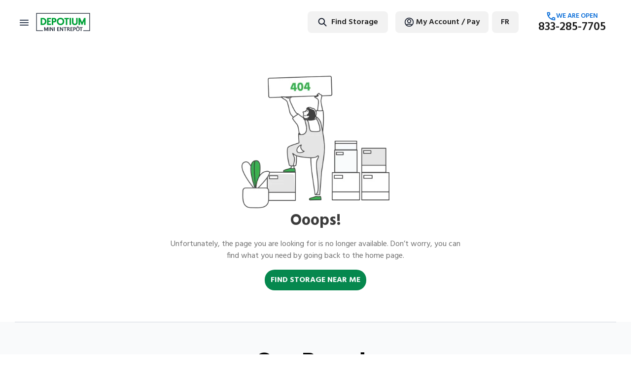

--- FILE ---
content_type: text/html; charset=utf-8
request_url: https://www.depotium.com/en/blog/depotium-mini-entrepot-supports-the-fight-against-t1-d/
body_size: 5260
content:
<!DOCTYPE html><html lang="en"><head><meta name="viewport" content="width=device-width, initial-scale=1, shrink-to-fit=no, maximum-scale=1"/><meta http-equiv="Content-Type" content="text/html" charSet="utf-8"/><title>Depotium – Search Self Storage Near You</title><meta name="description" content="Depotium has over 140 locations nationwide across Canada. Our locations are safe, convenient, secure and affordable. Call or visit us in store today!"/><meta property="og:type" content="website"/><meta property="og:image:alt" content="Og Image Alt 2"/><meta property="og:site_name" content="Depotium"/><link rel="alternate" href="https://www.depotium.com/en/blog/depotium-mini-entrepot-supports-the-fight-against-t1-d/" hrefLang="en"/><link rel="alternate" href="https://www.depotium.com/fr/blogue/depotium-mini-entrepot-supports-the-fight-against-t1-d/" hrefLang="fr"/><link rel="preload" href="/_next/static/media/green-location-pin.ab4e8053.svg" as="image" fetchPriority="high"/><link rel="preload" href="/_next/static/media/logo-depotium.581cb8df.svg" as="image" fetchPriority="high"/><link rel="canonical" href="https://www.depotium.com/en/blog/depotium-mini-entrepot-supports-the-fight-against-t1-d/"/><meta name="robots" content="index,follow"/><meta property="og:title" content="Depotium Mini Entrepôt – Proudly Canadian Self-Storage Nationwide"/><meta property="og:description" content="Depotium Mini Entrepôt is proudly Canadian-owned and operated, with 250+ locations nationwide. Providing Canadians secure. convenient and affordable storage."/><meta property="og:url" content="https://www.depotium.com/en/blog/depotium-mini-entrepot-supports-the-fight-against-t1-d/"/><meta property="og:image" content="https://cdn-svi.sstg.ca/Home_Staging_Green_1200x800_5667623292.jpg"/><meta property="og:image:width" content="1200"/><meta property="og:image:height" content="800"/><script type="application/ld+json">{"@context":"https://schema.org","@type":"BreadcrumbList","itemListElement":[{"@type":"ListItem","position":1,"item":{"@id":"https://www.depotium.com/en/","name":"Home"}},{"@type":"ListItem","position":2,"item":{"@id":"https://www.depotium.com/en/blog/","name":"Blog"}},{"@type":"ListItem","position":3,"item":{"@id":"https://www.depotium.com/en/blog/depotium-mini-entrepot-supports-the-fight-against-t1-d/","name":"Depotium Mini Entrepot Supports The Fight Against T1 D"}}]}</script><meta name="next-head-count" content="20"/><link rel="preconnect" href="https://fonts.googleapis.com"/><link rel="preconnect" href="https://fonts.gstatic.com" crossorigin=""/><link rel="stylesheet" data-href="https://fonts.googleapis.com/css2?family=Hind:wght@300;400;500;600;700&amp;display=swap"/><link rel="preload" href="/_next/static/media/8360eb76cbf3c3fd-s.p.woff2" as="font" type="font/woff2" crossorigin="anonymous" data-next-font="size-adjust"/><link rel="preload" href="/_next/static/media/05412e9e8c0ae17e-s.p.woff2" as="font" type="font/woff2" crossorigin="anonymous" data-next-font="size-adjust"/><link rel="preload" href="/_next/static/media/47922a25f31121f3-s.p.woff2" as="font" type="font/woff2" crossorigin="anonymous" data-next-font="size-adjust"/><link rel="preload" href="/_next/static/media/981f1daddbf10233-s.p.woff2" as="font" type="font/woff2" crossorigin="anonymous" data-next-font="size-adjust"/><script id="gtm" data-nscript="beforeInteractive">(function(w,d,s,l,i){w[l]=w[l]||[];w[l].push({'gtm.start':
          new Date().getTime(),event:'gtm.js'});var f=d.getElementsByTagName(s)[0],
          j=d.createElement(s),dl=l!='dataLayer'?'&l='+l:'';j.async=true;j.src=
          'https://www.googletagmanager.com/gtm.js?id='+i+dl;f.parentNode.insertBefore(j,f);
          })(window,document,'script','dataLayer','GTM-MNB984G')</script><link rel="preload" href="/_next/static/css/29651e813eec6fcd.css" as="style"/><link rel="stylesheet" href="/_next/static/css/29651e813eec6fcd.css" data-n-g=""/><noscript data-n-css=""></noscript><script defer="" nomodule="" src="/_next/static/chunks/polyfills-c67a75d1b6f99dc8.js"></script><script src="/_next/static/chunks/webpack-4a138078d6b5bdcf.js" defer=""></script><script src="/_next/static/chunks/framework-7e6ab046652c453a.js" defer=""></script><script src="/_next/static/chunks/main-84126db235cbc695.js" defer=""></script><script src="/_next/static/chunks/pages/_app-f127eaea0f197d5b.js" defer=""></script><script src="/_next/static/chunks/7773-33ffa7ac09bfbf63.js" defer=""></script><script src="/_next/static/chunks/pages/blog/%5Bslug%5D-a8a83ee1ee29940a.js" defer=""></script><script src="/_next/static/1768308095495/_buildManifest.js" defer=""></script><script src="/_next/static/1768308095495/_ssgManifest.js" defer=""></script><link rel="stylesheet" href="https://fonts.googleapis.com/css2?family=Hind:wght@300;400;500;600;700&display=swap"/></head><body><script>window.myCallbackFunc = function() {
                window.initOne && window.initOne();
                window.initTwo && window.initTwo();
                }</script><noscript><iframe src="https://www.googletagmanager.com/ns.html?id=GTM-MNB984G" height="0" width="0" style="display:none;visibility:hidden"></iframe></noscript><div id="__next"><div class="layout sv-wrapper sticky_navigation "><header><nav class="Header_sv-navbar__OHL2P navbar sv-header "><div class="Header_nav-container__4DncK"><div class="nav-section"><div class="leftSide-nav"><nav class="" tabindex="-1"><button class="navbar-toggler" type="button" data-bs-toggle="collapse" data-bs-target="#navbarSupportedContent" aria-controls="navbarSupportedContent" aria-expanded="false" aria-label="Toggle navigation"><div id="nav-icon3"><span></span><span></span><span></span><span></span></div></button><div id="overlay-for-menu" style="display:none"></div><div class="navbar-collapse sidenav" tabindex="0" id="mobileNav" style="height:0" role="region" aria-label="Mobile navigation menu"><div class="overlay-content"><ul class="navbar-nav"><li class="nav-item pt-4 mobile_divider__jmdF_"><a tabindex="-1" class="nav-link close-menu d-flex"><div><style data-emotion="css vubbuv">.css-vubbuv{-webkit-user-select:none;-moz-user-select:none;-ms-user-select:none;user-select:none;width:1em;height:1em;display:inline-block;fill:currentColor;-webkit-flex-shrink:0;-ms-flex-negative:0;flex-shrink:0;-webkit-transition:fill 200ms cubic-bezier(0.4, 0, 0.2, 1) 0ms;transition:fill 200ms cubic-bezier(0.4, 0, 0.2, 1) 0ms;font-size:1.5rem;}</style><svg class="MuiSvgIcon-root MuiSvgIcon-fontSizeMedium sv-size-guid-icon css-vubbuv" focusable="false" aria-hidden="true" viewBox="0 0 24 24" data-testid="CropIcon" style="width:24px;height:24px"><path d="M17 15h2V7c0-1.1-.9-2-2-2H9v2h8zM7 17V1H5v4H1v2h4v10c0 1.1.9 2 2 2h10v4h2v-4h4v-2z"></path></svg></div>Size Guide</a></li><li class="nav-item mobile_divider__jmdF_"><a tabindex="-1" target="_blank" class="nav-link close-menu undefined" href="https://shop.depotium.com">Packing Supplies<style data-emotion="css vubbuv">.css-vubbuv{-webkit-user-select:none;-moz-user-select:none;-ms-user-select:none;user-select:none;width:1em;height:1em;display:inline-block;fill:currentColor;-webkit-flex-shrink:0;-ms-flex-negative:0;flex-shrink:0;-webkit-transition:fill 200ms cubic-bezier(0.4, 0, 0.2, 1) 0ms;transition:fill 200ms cubic-bezier(0.4, 0, 0.2, 1) 0ms;font-size:1.5rem;}</style><svg class="MuiSvgIcon-root MuiSvgIcon-fontSizeMedium sv-menu-shop-portal-icon css-vubbuv" focusable="false" aria-hidden="true" viewBox="0 0 24 24" data-testid="OpenInNewIcon" style="width:24px;height:24px"><path d="M19 19H5V5h7V3H5c-1.11 0-2 .9-2 2v14c0 1.1.89 2 2 2h14c1.1 0 2-.9 2-2v-7h-2zM14 3v2h3.59l-9.83 9.83 1.41 1.41L19 6.41V10h2V3z"></path></svg></a></li><li class="nav-item close-menu hidden-logo-xxs d-none"><a class="nav-link close-menu undefined" tabindex="-1" href="/en/self-storage/"><img alt="location-pin" fetchPriority="high" width="11" height="13" decoding="async" data-nimg="1" class="location-pin-img" style="color:transparent" src="/_next/static/media/green-location-pin.ab4e8053.svg"/>Find Storage</a></li><li class="nav-item mobile_divider__jmdF_"><a class="nav-link close-menu undefined" tabindex="-1"><div class="mobile_pointer__OjYyE">My Account / Pay</div></a></li><li class="nav-item close-menu"><a tabindex="-1" class="nav-link undefined" href="/fr/blog/depotium-mini-entrepot-supports-the-fight-against-t1-d/">Français</a></li></ul></div></div></nav><a tabindex="-1" href="/"><span class="navbar-brand"><img alt="logo" fetchPriority="high" width="110" height="50" decoding="async" data-nimg="1" style="color:transparent" src="/_next/static/media/logo-depotium.581cb8df.svg"/></span></a></div><div class="rightSide-nav"><div style="font-family:Hind, sans-serif"><div class="right-menu"><ul class="navbar-nav flex-row justify-content-end"><li class="right_li__SNu4o"><div class="style_sv-smart-search-container__Gpy9f "><div class="style_sv-smart-search__AUEgq"><label for="smart-search-input" class="visually-hidden">Find Storage</label><input id="smart-search-input" class="style_sv-search-input__dZLka" type="text" autoComplete="off" role="combobox" aria-autocomplete="list" aria-expanded="false" placeholder="" value=""/><img alt="Search Icon" loading="lazy" width="20" height="20" decoding="async" data-nimg="1" style="color:transparent;fill:currentColor" src="/icons/search-sm.svg"/><div class="style_sv-find-storage__pb4Sw"></div></div></div></li><li class="right_li__SNu4o right_my-account-btn__Z047l"><style data-emotion="css 1jy9f77">.css-1jy9f77{font-family:"Roboto","Helvetica","Arial",sans-serif;font-weight:500;font-size:0.875rem;line-height:1.75;letter-spacing:0.02857em;text-transform:uppercase;min-width:64px;padding:6px 16px;border-radius:4px;-webkit-transition:background-color 250ms cubic-bezier(0.4, 0, 0.2, 1) 0ms,box-shadow 250ms cubic-bezier(0.4, 0, 0.2, 1) 0ms,border-color 250ms cubic-bezier(0.4, 0, 0.2, 1) 0ms,color 250ms cubic-bezier(0.4, 0, 0.2, 1) 0ms;transition:background-color 250ms cubic-bezier(0.4, 0, 0.2, 1) 0ms,box-shadow 250ms cubic-bezier(0.4, 0, 0.2, 1) 0ms,border-color 250ms cubic-bezier(0.4, 0, 0.2, 1) 0ms,color 250ms cubic-bezier(0.4, 0, 0.2, 1) 0ms;color:#fff;background-color:#1976d2;box-shadow:0px 3px 1px -2px rgba(0,0,0,0.2),0px 2px 2px 0px rgba(0,0,0,0.14),0px 1px 5px 0px rgba(0,0,0,0.12);}.css-1jy9f77:hover{-webkit-text-decoration:none;text-decoration:none;background-color:#1565c0;box-shadow:0px 2px 4px -1px rgba(0,0,0,0.2),0px 4px 5px 0px rgba(0,0,0,0.14),0px 1px 10px 0px rgba(0,0,0,0.12);}@media (hover: none){.css-1jy9f77:hover{background-color:#1976d2;}}.css-1jy9f77:active{box-shadow:0px 5px 5px -3px rgba(0,0,0,0.2),0px 8px 10px 1px rgba(0,0,0,0.14),0px 3px 14px 2px rgba(0,0,0,0.12);}.css-1jy9f77.Mui-focusVisible{box-shadow:0px 3px 5px -1px rgba(0,0,0,0.2),0px 6px 10px 0px rgba(0,0,0,0.14),0px 1px 18px 0px rgba(0,0,0,0.12);}.css-1jy9f77.Mui-disabled{color:rgba(0, 0, 0, 0.26);box-shadow:none;background-color:rgba(0, 0, 0, 0.12);}.css-1jy9f77 .MuiButton-startIcon{margin-right:0px;margin-left:0px;}</style><style data-emotion="css lvra7z">.css-lvra7z{display:-webkit-inline-box;display:-webkit-inline-flex;display:-ms-inline-flexbox;display:inline-flex;-webkit-align-items:center;-webkit-box-align:center;-ms-flex-align:center;align-items:center;-webkit-box-pack:center;-ms-flex-pack:center;-webkit-justify-content:center;justify-content:center;position:relative;box-sizing:border-box;-webkit-tap-highlight-color:transparent;background-color:transparent;outline:0;border:0;margin:0;border-radius:0;padding:0;cursor:pointer;-webkit-user-select:none;-moz-user-select:none;-ms-user-select:none;user-select:none;vertical-align:middle;-moz-appearance:none;-webkit-appearance:none;-webkit-text-decoration:none;text-decoration:none;color:inherit;font-family:"Roboto","Helvetica","Arial",sans-serif;font-weight:500;font-size:0.875rem;line-height:1.75;letter-spacing:0.02857em;text-transform:uppercase;min-width:64px;padding:6px 16px;border-radius:4px;-webkit-transition:background-color 250ms cubic-bezier(0.4, 0, 0.2, 1) 0ms,box-shadow 250ms cubic-bezier(0.4, 0, 0.2, 1) 0ms,border-color 250ms cubic-bezier(0.4, 0, 0.2, 1) 0ms,color 250ms cubic-bezier(0.4, 0, 0.2, 1) 0ms;transition:background-color 250ms cubic-bezier(0.4, 0, 0.2, 1) 0ms,box-shadow 250ms cubic-bezier(0.4, 0, 0.2, 1) 0ms,border-color 250ms cubic-bezier(0.4, 0, 0.2, 1) 0ms,color 250ms cubic-bezier(0.4, 0, 0.2, 1) 0ms;color:#fff;background-color:#1976d2;box-shadow:0px 3px 1px -2px rgba(0,0,0,0.2),0px 2px 2px 0px rgba(0,0,0,0.14),0px 1px 5px 0px rgba(0,0,0,0.12);}.css-lvra7z::-moz-focus-inner{border-style:none;}.css-lvra7z.Mui-disabled{pointer-events:none;cursor:default;}@media print{.css-lvra7z{-webkit-print-color-adjust:exact;color-adjust:exact;}}.css-lvra7z:hover{-webkit-text-decoration:none;text-decoration:none;background-color:#1565c0;box-shadow:0px 2px 4px -1px rgba(0,0,0,0.2),0px 4px 5px 0px rgba(0,0,0,0.14),0px 1px 10px 0px rgba(0,0,0,0.12);}@media (hover: none){.css-lvra7z:hover{background-color:#1976d2;}}.css-lvra7z:active{box-shadow:0px 5px 5px -3px rgba(0,0,0,0.2),0px 8px 10px 1px rgba(0,0,0,0.14),0px 3px 14px 2px rgba(0,0,0,0.12);}.css-lvra7z.Mui-focusVisible{box-shadow:0px 3px 5px -1px rgba(0,0,0,0.2),0px 6px 10px 0px rgba(0,0,0,0.14),0px 1px 18px 0px rgba(0,0,0,0.12);}.css-lvra7z.Mui-disabled{color:rgba(0, 0, 0, 0.26);box-shadow:none;background-color:rgba(0, 0, 0, 0.12);}.css-lvra7z .MuiButton-startIcon{margin-right:0px;margin-left:0px;}</style><button class="MuiButtonBase-root MuiButton-root MuiButton-contained MuiButton-containedPrimary MuiButton-sizeMedium MuiButton-containedSizeMedium MuiButton-colorPrimary MuiButton-root MuiButton-contained MuiButton-containedPrimary MuiButton-sizeMedium MuiButton-containedSizeMedium MuiButton-colorPrimary style_sv-smart-button__RQSGr css-lvra7z" tabindex="0" type="button" style="display:inline-flex;align-items:center;justify-content:center;height:44px;min-width:44px;background-color:#F2F2F2;color:#1C1B1F;border-radius:8px;padding:12px 18px;box-shadow:none;white-space:nowrap;font-family:Hind, sans-serif;font-style:normal;font-weight:600;font-size:16px;line-height:120%;margin-right:-8px;position:relative;border:none"><style data-emotion="css 6xugel">.css-6xugel{display:inherit;margin-right:8px;margin-left:-4px;}.css-6xugel>*:nth-of-type(1){font-size:20px;}</style><span class="MuiButton-icon MuiButton-startIcon MuiButton-iconSizeMedium css-6xugel"><img src="/icons/user-circle.svg" alt="icon"/></span></button></li><li class="right_li__SNu4o right_sv-language-btn__N27Ir"><style data-emotion="css 1jy9f77">.css-1jy9f77{font-family:"Roboto","Helvetica","Arial",sans-serif;font-weight:500;font-size:0.875rem;line-height:1.75;letter-spacing:0.02857em;text-transform:uppercase;min-width:64px;padding:6px 16px;border-radius:4px;-webkit-transition:background-color 250ms cubic-bezier(0.4, 0, 0.2, 1) 0ms,box-shadow 250ms cubic-bezier(0.4, 0, 0.2, 1) 0ms,border-color 250ms cubic-bezier(0.4, 0, 0.2, 1) 0ms,color 250ms cubic-bezier(0.4, 0, 0.2, 1) 0ms;transition:background-color 250ms cubic-bezier(0.4, 0, 0.2, 1) 0ms,box-shadow 250ms cubic-bezier(0.4, 0, 0.2, 1) 0ms,border-color 250ms cubic-bezier(0.4, 0, 0.2, 1) 0ms,color 250ms cubic-bezier(0.4, 0, 0.2, 1) 0ms;color:#fff;background-color:#1976d2;box-shadow:0px 3px 1px -2px rgba(0,0,0,0.2),0px 2px 2px 0px rgba(0,0,0,0.14),0px 1px 5px 0px rgba(0,0,0,0.12);}.css-1jy9f77:hover{-webkit-text-decoration:none;text-decoration:none;background-color:#1565c0;box-shadow:0px 2px 4px -1px rgba(0,0,0,0.2),0px 4px 5px 0px rgba(0,0,0,0.14),0px 1px 10px 0px rgba(0,0,0,0.12);}@media (hover: none){.css-1jy9f77:hover{background-color:#1976d2;}}.css-1jy9f77:active{box-shadow:0px 5px 5px -3px rgba(0,0,0,0.2),0px 8px 10px 1px rgba(0,0,0,0.14),0px 3px 14px 2px rgba(0,0,0,0.12);}.css-1jy9f77.Mui-focusVisible{box-shadow:0px 3px 5px -1px rgba(0,0,0,0.2),0px 6px 10px 0px rgba(0,0,0,0.14),0px 1px 18px 0px rgba(0,0,0,0.12);}.css-1jy9f77.Mui-disabled{color:rgba(0, 0, 0, 0.26);box-shadow:none;background-color:rgba(0, 0, 0, 0.12);}.css-1jy9f77 .MuiButton-startIcon{margin-right:0px;margin-left:0px;}</style><style data-emotion="css lvra7z">.css-lvra7z{display:-webkit-inline-box;display:-webkit-inline-flex;display:-ms-inline-flexbox;display:inline-flex;-webkit-align-items:center;-webkit-box-align:center;-ms-flex-align:center;align-items:center;-webkit-box-pack:center;-ms-flex-pack:center;-webkit-justify-content:center;justify-content:center;position:relative;box-sizing:border-box;-webkit-tap-highlight-color:transparent;background-color:transparent;outline:0;border:0;margin:0;border-radius:0;padding:0;cursor:pointer;-webkit-user-select:none;-moz-user-select:none;-ms-user-select:none;user-select:none;vertical-align:middle;-moz-appearance:none;-webkit-appearance:none;-webkit-text-decoration:none;text-decoration:none;color:inherit;font-family:"Roboto","Helvetica","Arial",sans-serif;font-weight:500;font-size:0.875rem;line-height:1.75;letter-spacing:0.02857em;text-transform:uppercase;min-width:64px;padding:6px 16px;border-radius:4px;-webkit-transition:background-color 250ms cubic-bezier(0.4, 0, 0.2, 1) 0ms,box-shadow 250ms cubic-bezier(0.4, 0, 0.2, 1) 0ms,border-color 250ms cubic-bezier(0.4, 0, 0.2, 1) 0ms,color 250ms cubic-bezier(0.4, 0, 0.2, 1) 0ms;transition:background-color 250ms cubic-bezier(0.4, 0, 0.2, 1) 0ms,box-shadow 250ms cubic-bezier(0.4, 0, 0.2, 1) 0ms,border-color 250ms cubic-bezier(0.4, 0, 0.2, 1) 0ms,color 250ms cubic-bezier(0.4, 0, 0.2, 1) 0ms;color:#fff;background-color:#1976d2;box-shadow:0px 3px 1px -2px rgba(0,0,0,0.2),0px 2px 2px 0px rgba(0,0,0,0.14),0px 1px 5px 0px rgba(0,0,0,0.12);}.css-lvra7z::-moz-focus-inner{border-style:none;}.css-lvra7z.Mui-disabled{pointer-events:none;cursor:default;}@media print{.css-lvra7z{-webkit-print-color-adjust:exact;color-adjust:exact;}}.css-lvra7z:hover{-webkit-text-decoration:none;text-decoration:none;background-color:#1565c0;box-shadow:0px 2px 4px -1px rgba(0,0,0,0.2),0px 4px 5px 0px rgba(0,0,0,0.14),0px 1px 10px 0px rgba(0,0,0,0.12);}@media (hover: none){.css-lvra7z:hover{background-color:#1976d2;}}.css-lvra7z:active{box-shadow:0px 5px 5px -3px rgba(0,0,0,0.2),0px 8px 10px 1px rgba(0,0,0,0.14),0px 3px 14px 2px rgba(0,0,0,0.12);}.css-lvra7z.Mui-focusVisible{box-shadow:0px 3px 5px -1px rgba(0,0,0,0.2),0px 6px 10px 0px rgba(0,0,0,0.14),0px 1px 18px 0px rgba(0,0,0,0.12);}.css-lvra7z.Mui-disabled{color:rgba(0, 0, 0, 0.26);box-shadow:none;background-color:rgba(0, 0, 0, 0.12);}.css-lvra7z .MuiButton-startIcon{margin-right:0px;margin-left:0px;}</style><a class="MuiButtonBase-root MuiButton-root MuiButton-contained MuiButton-containedPrimary MuiButton-sizeMedium MuiButton-containedSizeMedium MuiButton-colorPrimary MuiButton-root MuiButton-contained MuiButton-containedPrimary MuiButton-sizeMedium MuiButton-containedSizeMedium MuiButton-colorPrimary style_sv-smart-button__RQSGr css-lvra7z" tabindex="0" style="display:inline-flex;align-items:center;justify-content:center;height:44px;min-width:44px;background-color:#F2F2F2;color:#1C1B1F;border-radius:8px;padding:12px 18px;box-shadow:none;white-space:nowrap;font-family:Hind, sans-serif;font-style:normal;font-weight:600;font-size:16px;line-height:120%;margin-right:-8px;position:relative;border:none" href="/fr/blog/depotium-mini-entrepot-supports-the-fight-against-t1-d/"><div>FR</div></a></li><li class="right_li__SNu4o nav-item"><div class="right_sv-header-phone__4DgSj" style="margin-left:34px"><div class="right_call__v7XBZ"><img alt="account-icon" loading="lazy" width="20" height="20" decoding="async" data-nimg="1" style="color:transparent" src="/icons/phone-blue.svg"/><div></div></div><div><a class="right_sv-contact-number__X08aW nav-link p-0 text-center headerPhone" href="tel:undefined" data-toggle="tooltip" data-placement="top" title="undefined to undefined ET" style="line-height:1em"></a></div></div><div class="right_sv-header-phone-btn__0u4qR"><style data-emotion="css 1jy9f77">.css-1jy9f77{font-family:"Roboto","Helvetica","Arial",sans-serif;font-weight:500;font-size:0.875rem;line-height:1.75;letter-spacing:0.02857em;text-transform:uppercase;min-width:64px;padding:6px 16px;border-radius:4px;-webkit-transition:background-color 250ms cubic-bezier(0.4, 0, 0.2, 1) 0ms,box-shadow 250ms cubic-bezier(0.4, 0, 0.2, 1) 0ms,border-color 250ms cubic-bezier(0.4, 0, 0.2, 1) 0ms,color 250ms cubic-bezier(0.4, 0, 0.2, 1) 0ms;transition:background-color 250ms cubic-bezier(0.4, 0, 0.2, 1) 0ms,box-shadow 250ms cubic-bezier(0.4, 0, 0.2, 1) 0ms,border-color 250ms cubic-bezier(0.4, 0, 0.2, 1) 0ms,color 250ms cubic-bezier(0.4, 0, 0.2, 1) 0ms;color:#fff;background-color:#1976d2;box-shadow:0px 3px 1px -2px rgba(0,0,0,0.2),0px 2px 2px 0px rgba(0,0,0,0.14),0px 1px 5px 0px rgba(0,0,0,0.12);}.css-1jy9f77:hover{-webkit-text-decoration:none;text-decoration:none;background-color:#1565c0;box-shadow:0px 2px 4px -1px rgba(0,0,0,0.2),0px 4px 5px 0px rgba(0,0,0,0.14),0px 1px 10px 0px rgba(0,0,0,0.12);}@media (hover: none){.css-1jy9f77:hover{background-color:#1976d2;}}.css-1jy9f77:active{box-shadow:0px 5px 5px -3px rgba(0,0,0,0.2),0px 8px 10px 1px rgba(0,0,0,0.14),0px 3px 14px 2px rgba(0,0,0,0.12);}.css-1jy9f77.Mui-focusVisible{box-shadow:0px 3px 5px -1px rgba(0,0,0,0.2),0px 6px 10px 0px rgba(0,0,0,0.14),0px 1px 18px 0px rgba(0,0,0,0.12);}.css-1jy9f77.Mui-disabled{color:rgba(0, 0, 0, 0.26);box-shadow:none;background-color:rgba(0, 0, 0, 0.12);}.css-1jy9f77 .MuiButton-startIcon{margin-right:0px;margin-left:0px;}</style><style data-emotion="css lvra7z">.css-lvra7z{display:-webkit-inline-box;display:-webkit-inline-flex;display:-ms-inline-flexbox;display:inline-flex;-webkit-align-items:center;-webkit-box-align:center;-ms-flex-align:center;align-items:center;-webkit-box-pack:center;-ms-flex-pack:center;-webkit-justify-content:center;justify-content:center;position:relative;box-sizing:border-box;-webkit-tap-highlight-color:transparent;background-color:transparent;outline:0;border:0;margin:0;border-radius:0;padding:0;cursor:pointer;-webkit-user-select:none;-moz-user-select:none;-ms-user-select:none;user-select:none;vertical-align:middle;-moz-appearance:none;-webkit-appearance:none;-webkit-text-decoration:none;text-decoration:none;color:inherit;font-family:"Roboto","Helvetica","Arial",sans-serif;font-weight:500;font-size:0.875rem;line-height:1.75;letter-spacing:0.02857em;text-transform:uppercase;min-width:64px;padding:6px 16px;border-radius:4px;-webkit-transition:background-color 250ms cubic-bezier(0.4, 0, 0.2, 1) 0ms,box-shadow 250ms cubic-bezier(0.4, 0, 0.2, 1) 0ms,border-color 250ms cubic-bezier(0.4, 0, 0.2, 1) 0ms,color 250ms cubic-bezier(0.4, 0, 0.2, 1) 0ms;transition:background-color 250ms cubic-bezier(0.4, 0, 0.2, 1) 0ms,box-shadow 250ms cubic-bezier(0.4, 0, 0.2, 1) 0ms,border-color 250ms cubic-bezier(0.4, 0, 0.2, 1) 0ms,color 250ms cubic-bezier(0.4, 0, 0.2, 1) 0ms;color:#fff;background-color:#1976d2;box-shadow:0px 3px 1px -2px rgba(0,0,0,0.2),0px 2px 2px 0px rgba(0,0,0,0.14),0px 1px 5px 0px rgba(0,0,0,0.12);}.css-lvra7z::-moz-focus-inner{border-style:none;}.css-lvra7z.Mui-disabled{pointer-events:none;cursor:default;}@media print{.css-lvra7z{-webkit-print-color-adjust:exact;color-adjust:exact;}}.css-lvra7z:hover{-webkit-text-decoration:none;text-decoration:none;background-color:#1565c0;box-shadow:0px 2px 4px -1px rgba(0,0,0,0.2),0px 4px 5px 0px rgba(0,0,0,0.14),0px 1px 10px 0px rgba(0,0,0,0.12);}@media (hover: none){.css-lvra7z:hover{background-color:#1976d2;}}.css-lvra7z:active{box-shadow:0px 5px 5px -3px rgba(0,0,0,0.2),0px 8px 10px 1px rgba(0,0,0,0.14),0px 3px 14px 2px rgba(0,0,0,0.12);}.css-lvra7z.Mui-focusVisible{box-shadow:0px 3px 5px -1px rgba(0,0,0,0.2),0px 6px 10px 0px rgba(0,0,0,0.14),0px 1px 18px 0px rgba(0,0,0,0.12);}.css-lvra7z.Mui-disabled{color:rgba(0, 0, 0, 0.26);box-shadow:none;background-color:rgba(0, 0, 0, 0.12);}.css-lvra7z .MuiButton-startIcon{margin-right:0px;margin-left:0px;}</style><a class="MuiButtonBase-root MuiButton-root MuiButton-contained MuiButton-containedPrimary MuiButton-sizeMedium MuiButton-containedSizeMedium MuiButton-colorPrimary MuiButton-root MuiButton-contained MuiButton-containedPrimary MuiButton-sizeMedium MuiButton-containedSizeMedium MuiButton-colorPrimary style_sv-smart-button__RQSGr css-lvra7z" tabindex="0" style="display:inline-flex;align-items:center;justify-content:center;height:44px;min-width:44px;background-color:#F2F2F2;color:#1C1B1F;border-radius:8px;padding:12px 18px;box-shadow:none;white-space:nowrap;font-family:Hind, sans-serif;font-style:normal;font-weight:600;font-size:16px;line-height:120%;margin-right:-8px;position:relative;border:none" href="tel:undefined"><style data-emotion="css 6xugel">.css-6xugel{display:inherit;margin-right:8px;margin-left:-4px;}.css-6xugel>*:nth-of-type(1){font-size:20px;}</style><span class="MuiButton-icon MuiButton-startIcon MuiButton-iconSizeMedium css-6xugel"><img alt="icon" loading="lazy" width="20" height="20" decoding="async" data-nimg="1" style="color:transparent" src="/icons/phone.svg"/></span><div class="style_filterDot__Ks1DT"></div></a></div></li></ul></div></div></div></div></div></nav></header><div class="sv-page-content blog-detail-wrapper"><div class="container"><section class="blog-banner"><div class="row"><div class="col-lg-12 col-md-12 col-sm-12"><img alt="as-our-team" width="1110" height="425" decoding="async" data-nimg="1" style="color:transparent" src=""/></div></div></section></div><div class="my-4"><div class="container"><nav aria-label="breadcrumb" class="sv-breadcrumb"><ol class="breadcrumb"><li class="breadcrumb-item"><a href="/">Home</a></li><li class="breadcrumb-item active" aria-current="page"></li></ol></nav></div></div><div class="container"><section class="blog-content"><h1 class="main-heading"></h1><div class="para"></div></section></div></div></div><footer class="undefined footer "><section class="OurBrandsSection_ourBrandsSection__Z0WQg"><div class="OurBrandsSection_separator___tbLX"></div><div class="OurBrandsSection_sectionContainer__B1fUf"><div class="OurBrandsSection_brandsSectionContainer__k3Yok"><h2 class="OurBrandsSection_title__s_jVb">Our Brands</h2><div class="OurBrandsSection_brandsContainer__YV7vM"><div class="OurBrandsSection_logoGrid__oUuTl"><div class="OurBrandsSection_brandItem__OR8vt"><div class="OurBrandsSection_brandSkeleton__FmuIA" style="width:100%;height:auto;max-width:134px;max-height:54px;aspect-ratio:134/54;background-color:#f0f0f0;border-radius:4px"></div></div><div class="OurBrandsSection_brandItem__OR8vt"><div class="OurBrandsSection_brandSkeleton__FmuIA" style="width:100%;height:auto;max-width:134px;max-height:54px;aspect-ratio:134/54;background-color:#f0f0f0;border-radius:4px"></div></div><div class="OurBrandsSection_brandItem__OR8vt"><div class="OurBrandsSection_brandSkeleton__FmuIA" style="width:100%;height:auto;max-width:134px;max-height:54px;aspect-ratio:134/54;background-color:#f0f0f0;border-radius:4px"></div></div><div class="OurBrandsSection_brandItem__OR8vt"><div class="OurBrandsSection_brandSkeleton__FmuIA" style="width:100%;height:auto;max-width:134px;max-height:54px;aspect-ratio:134/54;background-color:#f0f0f0;border-radius:4px"></div></div><div class="OurBrandsSection_brandItem__OR8vt"><div class="OurBrandsSection_brandSkeleton__FmuIA" style="width:100%;height:auto;max-width:134px;max-height:54px;aspect-ratio:134/54;background-color:#f0f0f0;border-radius:4px"></div></div><div class="OurBrandsSection_brandItem__OR8vt"><div class="OurBrandsSection_brandSkeleton__FmuIA" style="width:100%;height:auto;max-width:134px;max-height:54px;aspect-ratio:134/54;background-color:#f0f0f0;border-radius:4px"></div></div><div class="OurBrandsSection_brandItem__OR8vt"><div class="OurBrandsSection_brandSkeleton__FmuIA" style="width:100%;height:auto;max-width:134px;max-height:54px;aspect-ratio:134/54;background-color:#f0f0f0;border-radius:4px"></div></div><div class="OurBrandsSection_brandItem__OR8vt"><div class="OurBrandsSection_brandSkeleton__FmuIA" style="width:100%;height:auto;max-width:134px;max-height:54px;aspect-ratio:134/54;background-color:#f0f0f0;border-radius:4px"></div></div><div class="OurBrandsSection_brandItem__OR8vt"><div class="OurBrandsSection_brandSkeleton__FmuIA" style="width:100%;height:auto;max-width:134px;max-height:54px;aspect-ratio:134/54;background-color:#f0f0f0;border-radius:4px"></div></div></div></div></div></div></section><div class="copyrights"><div class="footer_container__UNIu_"><div class="footer_copyrightsContainer___8GGY"><div></div></div></div></div></footer></div><script id="__NEXT_DATA__" type="application/json">{"props":{"pageProps":{"hostUrl":"www.depotium.com/en","blogResData":{"data":[],"meta":{"pagination":{"page":1,"pageSize":25,"pageCount":0,"total":0}}}},"__N_SSP":true},"page":"/blog/[slug]","query":{"slug":"depotium-mini-entrepot-supports-the-fight-against-t1-d"},"buildId":"1768308095495","isFallback":false,"isExperimentalCompile":false,"gssp":true,"locale":"en","locales":["en","fr"],"defaultLocale":"en","scriptLoader":[]}</script><div id="modal-root"></div></body><script defer="" src="https://maps.googleapis.com/maps/api/js?key=AIzaSyAaBx7TQH_tyxAJLYYwkbudZSk9jz69Hgw&amp;libraries=places&amp;callback=myCallbackFunc"></script></html></body></html>

--- FILE ---
content_type: text/css; charset=UTF-8
request_url: https://www.depotium.com/_next/static/css/29651e813eec6fcd.css
body_size: 65804
content:
/*!
 * Bootstrap  v5.3.8 (https://getbootstrap.com/)
 * Copyright 2011-2025 The Bootstrap Authors
 * Licensed under MIT (https://github.com/twbs/bootstrap/blob/main/LICENSE)
 */:root,[data-bs-theme=light]{--bs-blue:#0d6efd;--bs-indigo:#6610f2;--bs-purple:#6f42c1;--bs-pink:#d63384;--bs-red:#dc3545;--bs-orange:#fd7e14;--bs-yellow:#ffc107;--bs-green:#198754;--bs-teal:#20c997;--bs-cyan:#0dcaf0;--bs-black:#000;--bs-white:#fff;--bs-gray:#6c757d;--bs-gray-dark:#343a40;--bs-gray-gray-100:#f8f9fa;--bs-gray-gray-200:#e9ecef;--bs-gray-gray-300:#dee2e6;--bs-gray-gray-400:#ced4da;--bs-gray-gray-500:#adb5bd;--bs-gray-gray-600:#6c757d;--bs-gray-gray-700:#495057;--bs-gray-gray-800:#343a40;--bs-gray-gray-900:#212529;--bs-primary:#06884e;--bs-secondary:#0a1632;--bs-success:#209542;--bs-info:#008ae0;--bs-warning:#f2994a;--bs-danger:#9e001f;--bs-tertiary:#707070;--bs-primary-rgb:6,136,78;--bs-secondary-rgb:10,22,50;--bs-success-rgb:32,149,66;--bs-info-rgb:0,138,224;--bs-warning-rgb:242,153,74;--bs-danger-rgb:158,0,31;--bs-tertiary-rgb:112,112,112;--bs-primary-text-emphasis:#02361f;--bs-secondary-text-emphasis:#040914;--bs-success-text-emphasis:#0d3c1a;--bs-info-text-emphasis:#00375a;--bs-warning-text-emphasis:#613d1e;--bs-danger-text-emphasis:#3f000c;--bs-light-text-emphasis:#495057;--bs-dark-text-emphasis:#495057;--bs-primary-bg-subtle:#cde7dc;--bs-secondary-bg-subtle:#ced0d6;--bs-success-bg-subtle:#d2ead9;--bs-info-bg-subtle:#cce8f9;--bs-warning-bg-subtle:#fcebdb;--bs-danger-bg-subtle:#ecccd2;--bs-light-bg-subtle:#fcfcfd;--bs-dark-bg-subtle:#ced4da;--bs-primary-border-subtle:#9bcfb8;--bs-secondary-border-subtle:#9da2ad;--bs-success-border-subtle:#a6d5b3;--bs-info-border-subtle:#99d0f3;--bs-warning-border-subtle:#fad6b7;--bs-danger-border-subtle:#d899a5;--bs-light-border-subtle:#e9ecef;--bs-dark-border-subtle:#adb5bd;--bs-white-rgb:255,255,255;--bs-black-rgb:0,0,0;--bs-font-sans-serif:system-ui,-apple-system,"Segoe UI",Roboto,"Helvetica Neue","Noto Sans","Liberation Sans",Arial,sans-serif,"Apple Color Emoji","Segoe UI Emoji","Segoe UI Symbol","Noto Color Emoji";--bs-font-monospace:SFMono-Regular,Menlo,Monaco,Consolas,"Liberation Mono","Courier New",monospace;--bs-gradient:linear-gradient(180deg,hsla(0,0%,100%,.15),hsla(0,0%,100%,0));--bs-body-font-family:var(--bs-font-sans-serif);--bs-body-font-size:1rem;--bs-body-font-weight:400rem;--bs-body-line-height:1.5;--bs-body-color:#666;--bs-body-color-rgb:102,102,102;--bs-body-bg:#fff;--bs-body-bg-rgb:255,255,255;--bs-emphasis-color:#000;--bs-emphasis-color-rgb:0,0,0;--bs-secondary-color:hsla(0,0%,40%,.75);--bs-secondary-color-rgb:102,102,102;--bs-secondary-bg:#e9ecef;--bs-secondary-bg-rgb:233,236,239;--bs-tertiary-color:hsla(0,0%,40%,.5);--bs-tertiary-color-rgb:102,102,102;--bs-tertiary-bg:#f8f9fa;--bs-tertiary-bg-rgb:248,249,250;--bs-heading-color:inherit;--bs-link-color:#007bff;--bs-link-color-rgb:0,123,255;--bs-link-decoration:underline;--bs-link-hover-color:#007bff;--bs-link-hover-color-rgb:0,123,255;--bs-code-color:#d63384;--bs-highlight-color:#666;--bs-highlight-bg:#fff3cd;--bs-border-width:1px;--bs-border-style:solid;--bs-border-color:#dee2e6;--bs-border-color-translucent:rgba(0,0,0,.175);--bs-border-radius:0.375rem;--bs-border-radius-sm:0.25rem;--bs-border-radius-lg:0.5rem;--bs-border-radius-xl:1rem;--bs-border-radius-xxl:2rem;--bs-border-radius-2xl:var(--bs-border-radius-xxl);--bs-border-radius-pill:50rem;--bs-box-shadow:0 0.5rem 1rem rgba(0,0,0,.15);--bs-box-shadow-sm:0 0.125rem 0.25rem rgba(0,0,0,.075);--bs-box-shadow-lg:0 1rem 3rem rgba(0,0,0,.175);--bs-box-shadow-inset:inset 0 1px 2px rgba(0,0,0,.075);--bs-focus-ring-width:0.25rem;--bs-focus-ring-opacity:0.25;--bs-focus-ring-color:rgba(6,136,78,.25);--bs-form-valid-color:#209542;--bs-form-valid-border-color:#209542;--bs-form-invalid-color:#9e001f;--bs-form-invalid-border-color:#9e001f}[data-bs-theme=dark]{color-scheme:dark;--bs-body-color:#dee2e6;--bs-body-color-rgb:222,226,230;--bs-body-bg:#212529;--bs-body-bg-rgb:33,37,41;--bs-emphasis-color:#fff;--bs-emphasis-color-rgb:255,255,255;--bs-secondary-color:rgba(222,226,230,.75);--bs-secondary-color-rgb:222,226,230;--bs-secondary-bg:#343a40;--bs-secondary-bg-rgb:52,58,64;--bs-tertiary-color:rgba(222,226,230,.5);--bs-tertiary-color-rgb:222,226,230;--bs-tertiary-bg:#2b3035;--bs-tertiary-bg-rgb:43,48,53;--bs-primary-text-emphasis:#6ab895;--bs-secondary-text-emphasis:#6c7384;--bs-success-text-emphasis:#79bf8e;--bs-info-text-emphasis:#66b9ec;--bs-warning-text-emphasis:#f7c292;--bs-danger-text-emphasis:#c56679;--bs-light-text-emphasis:#f8f9fa;--bs-dark-text-emphasis:#dee2e6;--bs-primary-bg-subtle:#011b10;--bs-secondary-bg-subtle:#02040a;--bs-success-bg-subtle:#061e0d;--bs-info-bg-subtle:#001c2d;--bs-warning-bg-subtle:#301f0f;--bs-danger-bg-subtle:#200006;--bs-light-bg-subtle:#343a40;--bs-dark-bg-subtle:#1a1d20;--bs-primary-border-subtle:#04522f;--bs-secondary-border-subtle:#060d1e;--bs-success-border-subtle:#135928;--bs-info-border-subtle:#005386;--bs-warning-border-subtle:#915c2c;--bs-danger-border-subtle:#5f0013;--bs-light-border-subtle:#495057;--bs-dark-border-subtle:#343a40;--bs-heading-color:inherit;--bs-link-color:#6ab895;--bs-link-hover-color:#87c6aa;--bs-link-color-rgb:106,184,149;--bs-link-hover-color-rgb:135,198,170;--bs-code-color:#e685b5;--bs-highlight-color:#dee2e6;--bs-highlight-bg:#664d03;--bs-border-color:#495057;--bs-border-color-translucent:hsla(0,0%,100%,.15);--bs-form-valid-color:#75b798;--bs-form-valid-border-color:#75b798;--bs-form-invalid-color:#ea868f;--bs-form-invalid-border-color:#ea868f}*,:after,:before{box-sizing:border-box}@media(prefers-reduced-motion:no-preference){:root{scroll-behavior:smooth}}body{margin:0;font-family:var(--bs-body-font-family);font-size:var(--bs-body-font-size);font-weight:var(--bs-body-font-weight);line-height:var(--bs-body-line-height);color:var(--bs-body-color);text-align:var(--bs-body-text-align);background-color:var(--bs-body-bg);-webkit-text-size-adjust:100%;-webkit-tap-highlight-color:rgba(0,0,0,0)}hr{margin:1rem 0;color:inherit;border:0;border-top:var(--bs-border-width) solid;opacity:.25}.h1,.h2,.h3,.h4,.h5,.h6,h1,h2,h3,h4,h5,h6{margin-top:0;margin-bottom:10px;font-weight:500;line-height:1.2;color:var(--bs-heading-color)}.h1,h1{font-size:calc(1.375rem + 1.5vw)}@media(min-width:1200px){.h1,h1{font-size:2.5rem}}.h2,h2{font-size:calc(1.325rem + .9vw)}@media(min-width:1200px){.h2,h2{font-size:2rem}}.h3,h3{font-size:calc(1.3rem + .6vw)}@media(min-width:1200px){.h3,h3{font-size:1.75rem}}.h4,h4{font-size:calc(1.275rem + .3vw)}@media(min-width:1200px){.h4,h4{font-size:1.5rem}}.h5,h5{font-size:1.25rem}.h6,h6{font-size:1rem}p{margin-top:0;margin-bottom:1rem}abbr[title]{-webkit-text-decoration:underline dotted;text-decoration:underline dotted;cursor:help;-webkit-text-decoration-skip-ink:none;text-decoration-skip-ink:none}address{margin-bottom:1rem;font-style:normal;line-height:inherit}ol,ul{padding-left:2rem}dl,ol,ul{margin-top:0;margin-bottom:1rem}ol ol,ol ul,ul ol,ul ul{margin-bottom:0}dt{font-weight:700}dd{margin-bottom:.5rem;margin-left:0}blockquote{margin:0 0 1rem}b,strong{font-weight:bolder}.small,small{font-size:.875em}.mark,mark{padding:.1875em;color:var(--bs-highlight-color);background-color:var(--bs-highlight-bg)}sub,sup{position:relative;font-size:.75em;line-height:0;vertical-align:baseline}sub{bottom:-.25em}sup{top:-.5em}a{color:rgba(var(--bs-link-color-rgb),var(--bs-link-opacity,1));text-decoration:underline}a:hover{--bs-link-color-rgb:var(--bs-link-hover-color-rgb)}a:not([href]):not([class]),a:not([href]):not([class]):hover{color:inherit;text-decoration:none}code,kbd,pre,samp{font-family:var(--bs-font-monospace);font-size:1em}pre{display:block;margin-top:0;margin-bottom:1rem;overflow:auto;font-size:.875em}pre code{font-size:inherit;color:inherit;word-break:normal}code{font-size:.875em;color:var(--bs-code-color);word-wrap:break-word}a>code{color:inherit}kbd{padding:.1875rem .375rem;font-size:.875em;color:var(--bs-body-bg);background-color:var(--bs-body-color);border-radius:.25rem}kbd kbd{padding:0;font-size:1em}figure{margin:0 0 1rem}img,svg{vertical-align:middle}table{caption-side:bottom;border-collapse:collapse}caption{padding-top:.5rem;padding-bottom:.5rem;color:var(--bs-secondary-color);text-align:left}th{text-align:inherit;text-align:-webkit-match-parent}tbody,td,tfoot,th,thead,tr{border:0 solid;border-color:inherit}label{display:inline-block}button{border-radius:0}button:focus:not(:focus-visible){outline:0}button,input,optgroup,select,textarea{margin:0;font-family:inherit;font-size:inherit;line-height:inherit}button,select{text-transform:none}[role=button]{cursor:pointer}select{word-wrap:normal}select:disabled{opacity:1}[list]:not([type=date]):not([type=datetime-local]):not([type=month]):not([type=week]):not([type=time])::-webkit-calendar-picker-indicator{display:none!important}[type=button],[type=reset],[type=submit],button{-webkit-appearance:button}[type=button]:not(:disabled),[type=reset]:not(:disabled),[type=submit]:not(:disabled),button:not(:disabled){cursor:pointer}::-moz-focus-inner{padding:0;border-style:none}textarea{resize:vertical}fieldset{min-width:0;padding:0;margin:0;border:0}legend{float:left;width:100%;padding:0;margin-bottom:.5rem;line-height:inherit;font-size:calc(1.275rem + .3vw)}@media(min-width:1200px){legend{font-size:1.5rem}}legend+*{clear:left}::-webkit-datetime-edit-day-field,::-webkit-datetime-edit-fields-wrapper,::-webkit-datetime-edit-hour-field,::-webkit-datetime-edit-minute,::-webkit-datetime-edit-month-field,::-webkit-datetime-edit-text,::-webkit-datetime-edit-year-field{padding:0}::-webkit-inner-spin-button{height:auto}[type=search]{-webkit-appearance:textfield;outline-offset:-2px}[type=search]::-webkit-search-cancel-button{cursor:pointer;filter:grayscale(1)}::-webkit-search-decoration{-webkit-appearance:none}::-webkit-color-swatch-wrapper{padding:0}::file-selector-button{font:inherit;-webkit-appearance:button}output{display:inline-block}iframe{border:0}summary{display:list-item;cursor:pointer}progress{vertical-align:baseline}[hidden]{display:none!important}.lead{font-size:1.25rem;font-weight:300}.display-1{font-weight:300;line-height:1.2;font-size:calc(1.625rem + 4.5vw)}@media(min-width:1200px){.display-1{font-size:5rem}}.display-2{font-weight:300;line-height:1.2;font-size:calc(1.575rem + 3.9vw)}@media(min-width:1200px){.display-2{font-size:4.5rem}}.display-3{font-weight:300;line-height:1.2;font-size:calc(1.525rem + 3.3vw)}@media(min-width:1200px){.display-3{font-size:4rem}}.display-4{font-weight:300;line-height:1.2;font-size:calc(1.475rem + 2.7vw)}@media(min-width:1200px){.display-4{font-size:3.5rem}}.display-5{font-weight:300;line-height:1.2;font-size:calc(1.425rem + 2.1vw)}@media(min-width:1200px){.display-5{font-size:3rem}}.display-6{font-weight:300;line-height:1.2;font-size:calc(1.375rem + 1.5vw)}@media(min-width:1200px){.display-6{font-size:2.5rem}}.list-inline,.list-unstyled{padding-left:0;list-style:none}.list-inline-item{display:inline-block}.list-inline-item:not(:last-child){margin-right:.5rem}.initialism{font-size:.875em;text-transform:uppercase}.blockquote{margin-bottom:1rem;font-size:1.25rem}.blockquote>:last-child{margin-bottom:0}.blockquote-footer{margin-top:-1rem;margin-bottom:1rem;font-size:.875em;color:#6c757d}.blockquote-footer:before{content:"— "}.img-fluid,.img-thumbnail{max-width:100%;height:auto}.img-thumbnail{padding:.25rem;background-color:var(--bs-body-bg);border:var(--bs-border-width) solid var(--bs-border-color);border-radius:var(--bs-border-radius)}.figure{display:inline-block}.figure-img{margin-bottom:.5rem;line-height:1}.figure-caption{font-size:.875em;color:var(--bs-secondary-color)}.container,.container-fluid,.container-lg,.container-md,.container-sm,.container-xl{--bs-gutter-x:30px;--bs-gutter-y:0;width:100%;padding-right:calc(var(--bs-gutter-x)*.5);padding-left:calc(var(--bs-gutter-x)*.5);margin-right:auto;margin-left:auto}@media(min-width:576px){.container,.container-sm{max-width:540px}}@media(min-width:768px){.container,.container-md,.container-sm{max-width:720px}}@media(min-width:992px){.container,.container-lg,.container-md,.container-sm{max-width:960px}}@media(min-width:1200px){.container,.container-lg,.container-md,.container-sm,.container-xl{max-width:1280px}}:root{--bs-breakpoint-xs:0;--bs-breakpoint-sm:576px;--bs-breakpoint-md:768px;--bs-breakpoint-lg:992px;--bs-breakpoint-xl:1200px}.row{--bs-gutter-x:30px;--bs-gutter-y:0;display:flex;flex-wrap:wrap;margin-top:calc(-1*var(--bs-gutter-y));margin-right:calc(-.5*var(--bs-gutter-x));margin-left:calc(-.5*var(--bs-gutter-x))}.row>*{flex-shrink:0;width:100%;max-width:100%;padding-right:calc(var(--bs-gutter-x)*.5);padding-left:calc(var(--bs-gutter-x)*.5);margin-top:var(--bs-gutter-y)}.col{flex:1 0}.row-cols-auto>*{flex:0 0 auto;width:auto}.row-cols-1>*{flex:0 0 auto;width:100%}.row-cols-2>*{flex:0 0 auto;width:50%}.row-cols-3>*{flex:0 0 auto;width:33.33333333%}.row-cols-4>*{flex:0 0 auto;width:25%}.row-cols-5>*{flex:0 0 auto;width:20%}.row-cols-6>*{flex:0 0 auto;width:16.66666667%}.col-auto{flex:0 0 auto;width:auto}.col-1{flex:0 0 auto;width:8.33333333%}.col-2{flex:0 0 auto;width:16.66666667%}.col-3{flex:0 0 auto;width:25%}.col-4{flex:0 0 auto;width:33.33333333%}.col-5{flex:0 0 auto;width:41.66666667%}.col-6{flex:0 0 auto;width:50%}.col-7{flex:0 0 auto;width:58.33333333%}.col-8{flex:0 0 auto;width:66.66666667%}.col-9{flex:0 0 auto;width:75%}.col-10{flex:0 0 auto;width:83.33333333%}.col-11{flex:0 0 auto;width:91.66666667%}.col-12{flex:0 0 auto;width:100%}.offset-1{margin-left:8.33333333%}.offset-2{margin-left:16.66666667%}.offset-3{margin-left:25%}.offset-4{margin-left:33.33333333%}.offset-5{margin-left:41.66666667%}.offset-6{margin-left:50%}.offset-7{margin-left:58.33333333%}.offset-8{margin-left:66.66666667%}.offset-9{margin-left:75%}.offset-10{margin-left:83.33333333%}.offset-11{margin-left:91.66666667%}.g-0,.gx-0{--bs-gutter-x:0}.g-0,.gy-0{--bs-gutter-y:0}.g-1,.gx-1{--bs-gutter-x:0.25rem}.g-1,.gy-1{--bs-gutter-y:0.25rem}.g-2,.gx-2{--bs-gutter-x:0.5rem}.g-2,.gy-2{--bs-gutter-y:0.5rem}.g-3,.gx-3{--bs-gutter-x:1rem}.g-3,.gy-3{--bs-gutter-y:1rem}.g-4,.gx-4{--bs-gutter-x:1.5rem}.g-4,.gy-4{--bs-gutter-y:1.5rem}.g-5,.gx-5{--bs-gutter-x:3rem}.g-5,.gy-5{--bs-gutter-y:3rem}@media(min-width:576px){.col-sm{flex:1 0}.row-cols-sm-auto>*{flex:0 0 auto;width:auto}.row-cols-sm-1>*{flex:0 0 auto;width:100%}.row-cols-sm-2>*{flex:0 0 auto;width:50%}.row-cols-sm-3>*{flex:0 0 auto;width:33.33333333%}.row-cols-sm-4>*{flex:0 0 auto;width:25%}.row-cols-sm-5>*{flex:0 0 auto;width:20%}.row-cols-sm-6>*{flex:0 0 auto;width:16.66666667%}.col-sm-auto{flex:0 0 auto;width:auto}.col-sm-1{flex:0 0 auto;width:8.33333333%}.col-sm-2{flex:0 0 auto;width:16.66666667%}.col-sm-3{flex:0 0 auto;width:25%}.col-sm-4{flex:0 0 auto;width:33.33333333%}.col-sm-5{flex:0 0 auto;width:41.66666667%}.col-sm-6{flex:0 0 auto;width:50%}.col-sm-7{flex:0 0 auto;width:58.33333333%}.col-sm-8{flex:0 0 auto;width:66.66666667%}.col-sm-9{flex:0 0 auto;width:75%}.col-sm-10{flex:0 0 auto;width:83.33333333%}.col-sm-11{flex:0 0 auto;width:91.66666667%}.col-sm-12{flex:0 0 auto;width:100%}.offset-sm-0{margin-left:0}.offset-sm-1{margin-left:8.33333333%}.offset-sm-2{margin-left:16.66666667%}.offset-sm-3{margin-left:25%}.offset-sm-4{margin-left:33.33333333%}.offset-sm-5{margin-left:41.66666667%}.offset-sm-6{margin-left:50%}.offset-sm-7{margin-left:58.33333333%}.offset-sm-8{margin-left:66.66666667%}.offset-sm-9{margin-left:75%}.offset-sm-10{margin-left:83.33333333%}.offset-sm-11{margin-left:91.66666667%}.g-sm-0,.gx-sm-0{--bs-gutter-x:0}.g-sm-0,.gy-sm-0{--bs-gutter-y:0}.g-sm-1,.gx-sm-1{--bs-gutter-x:0.25rem}.g-sm-1,.gy-sm-1{--bs-gutter-y:0.25rem}.g-sm-2,.gx-sm-2{--bs-gutter-x:0.5rem}.g-sm-2,.gy-sm-2{--bs-gutter-y:0.5rem}.g-sm-3,.gx-sm-3{--bs-gutter-x:1rem}.g-sm-3,.gy-sm-3{--bs-gutter-y:1rem}.g-sm-4,.gx-sm-4{--bs-gutter-x:1.5rem}.g-sm-4,.gy-sm-4{--bs-gutter-y:1.5rem}.g-sm-5,.gx-sm-5{--bs-gutter-x:3rem}.g-sm-5,.gy-sm-5{--bs-gutter-y:3rem}}@media(min-width:768px){.col-md{flex:1 0}.row-cols-md-auto>*{flex:0 0 auto;width:auto}.row-cols-md-1>*{flex:0 0 auto;width:100%}.row-cols-md-2>*{flex:0 0 auto;width:50%}.row-cols-md-3>*{flex:0 0 auto;width:33.33333333%}.row-cols-md-4>*{flex:0 0 auto;width:25%}.row-cols-md-5>*{flex:0 0 auto;width:20%}.row-cols-md-6>*{flex:0 0 auto;width:16.66666667%}.col-md-auto{flex:0 0 auto;width:auto}.col-md-1{flex:0 0 auto;width:8.33333333%}.col-md-2{flex:0 0 auto;width:16.66666667%}.col-md-3{flex:0 0 auto;width:25%}.col-md-4{flex:0 0 auto;width:33.33333333%}.col-md-5{flex:0 0 auto;width:41.66666667%}.col-md-6{flex:0 0 auto;width:50%}.col-md-7{flex:0 0 auto;width:58.33333333%}.col-md-8{flex:0 0 auto;width:66.66666667%}.col-md-9{flex:0 0 auto;width:75%}.col-md-10{flex:0 0 auto;width:83.33333333%}.col-md-11{flex:0 0 auto;width:91.66666667%}.col-md-12{flex:0 0 auto;width:100%}.offset-md-0{margin-left:0}.offset-md-1{margin-left:8.33333333%}.offset-md-2{margin-left:16.66666667%}.offset-md-3{margin-left:25%}.offset-md-4{margin-left:33.33333333%}.offset-md-5{margin-left:41.66666667%}.offset-md-6{margin-left:50%}.offset-md-7{margin-left:58.33333333%}.offset-md-8{margin-left:66.66666667%}.offset-md-9{margin-left:75%}.offset-md-10{margin-left:83.33333333%}.offset-md-11{margin-left:91.66666667%}.g-md-0,.gx-md-0{--bs-gutter-x:0}.g-md-0,.gy-md-0{--bs-gutter-y:0}.g-md-1,.gx-md-1{--bs-gutter-x:0.25rem}.g-md-1,.gy-md-1{--bs-gutter-y:0.25rem}.g-md-2,.gx-md-2{--bs-gutter-x:0.5rem}.g-md-2,.gy-md-2{--bs-gutter-y:0.5rem}.g-md-3,.gx-md-3{--bs-gutter-x:1rem}.g-md-3,.gy-md-3{--bs-gutter-y:1rem}.g-md-4,.gx-md-4{--bs-gutter-x:1.5rem}.g-md-4,.gy-md-4{--bs-gutter-y:1.5rem}.g-md-5,.gx-md-5{--bs-gutter-x:3rem}.g-md-5,.gy-md-5{--bs-gutter-y:3rem}}@media(min-width:992px){.col-lg{flex:1 0}.row-cols-lg-auto>*{flex:0 0 auto;width:auto}.row-cols-lg-1>*{flex:0 0 auto;width:100%}.row-cols-lg-2>*{flex:0 0 auto;width:50%}.row-cols-lg-3>*{flex:0 0 auto;width:33.33333333%}.row-cols-lg-4>*{flex:0 0 auto;width:25%}.row-cols-lg-5>*{flex:0 0 auto;width:20%}.row-cols-lg-6>*{flex:0 0 auto;width:16.66666667%}.col-lg-auto{flex:0 0 auto;width:auto}.col-lg-1{flex:0 0 auto;width:8.33333333%}.col-lg-2{flex:0 0 auto;width:16.66666667%}.col-lg-3{flex:0 0 auto;width:25%}.col-lg-4{flex:0 0 auto;width:33.33333333%}.col-lg-5{flex:0 0 auto;width:41.66666667%}.col-lg-6{flex:0 0 auto;width:50%}.col-lg-7{flex:0 0 auto;width:58.33333333%}.col-lg-8{flex:0 0 auto;width:66.66666667%}.col-lg-9{flex:0 0 auto;width:75%}.col-lg-10{flex:0 0 auto;width:83.33333333%}.col-lg-11{flex:0 0 auto;width:91.66666667%}.col-lg-12{flex:0 0 auto;width:100%}.offset-lg-0{margin-left:0}.offset-lg-1{margin-left:8.33333333%}.offset-lg-2{margin-left:16.66666667%}.offset-lg-3{margin-left:25%}.offset-lg-4{margin-left:33.33333333%}.offset-lg-5{margin-left:41.66666667%}.offset-lg-6{margin-left:50%}.offset-lg-7{margin-left:58.33333333%}.offset-lg-8{margin-left:66.66666667%}.offset-lg-9{margin-left:75%}.offset-lg-10{margin-left:83.33333333%}.offset-lg-11{margin-left:91.66666667%}.g-lg-0,.gx-lg-0{--bs-gutter-x:0}.g-lg-0,.gy-lg-0{--bs-gutter-y:0}.g-lg-1,.gx-lg-1{--bs-gutter-x:0.25rem}.g-lg-1,.gy-lg-1{--bs-gutter-y:0.25rem}.g-lg-2,.gx-lg-2{--bs-gutter-x:0.5rem}.g-lg-2,.gy-lg-2{--bs-gutter-y:0.5rem}.g-lg-3,.gx-lg-3{--bs-gutter-x:1rem}.g-lg-3,.gy-lg-3{--bs-gutter-y:1rem}.g-lg-4,.gx-lg-4{--bs-gutter-x:1.5rem}.g-lg-4,.gy-lg-4{--bs-gutter-y:1.5rem}.g-lg-5,.gx-lg-5{--bs-gutter-x:3rem}.g-lg-5,.gy-lg-5{--bs-gutter-y:3rem}}@media(min-width:1200px){.col-xl{flex:1 0}.row-cols-xl-auto>*{flex:0 0 auto;width:auto}.row-cols-xl-1>*{flex:0 0 auto;width:100%}.row-cols-xl-2>*{flex:0 0 auto;width:50%}.row-cols-xl-3>*{flex:0 0 auto;width:33.33333333%}.row-cols-xl-4>*{flex:0 0 auto;width:25%}.row-cols-xl-5>*{flex:0 0 auto;width:20%}.row-cols-xl-6>*{flex:0 0 auto;width:16.66666667%}.col-xl-auto{flex:0 0 auto;width:auto}.col-xl-1{flex:0 0 auto;width:8.33333333%}.col-xl-2{flex:0 0 auto;width:16.66666667%}.col-xl-3{flex:0 0 auto;width:25%}.col-xl-4{flex:0 0 auto;width:33.33333333%}.col-xl-5{flex:0 0 auto;width:41.66666667%}.col-xl-6{flex:0 0 auto;width:50%}.col-xl-7{flex:0 0 auto;width:58.33333333%}.col-xl-8{flex:0 0 auto;width:66.66666667%}.col-xl-9{flex:0 0 auto;width:75%}.col-xl-10{flex:0 0 auto;width:83.33333333%}.col-xl-11{flex:0 0 auto;width:91.66666667%}.col-xl-12{flex:0 0 auto;width:100%}.offset-xl-0{margin-left:0}.offset-xl-1{margin-left:8.33333333%}.offset-xl-2{margin-left:16.66666667%}.offset-xl-3{margin-left:25%}.offset-xl-4{margin-left:33.33333333%}.offset-xl-5{margin-left:41.66666667%}.offset-xl-6{margin-left:50%}.offset-xl-7{margin-left:58.33333333%}.offset-xl-8{margin-left:66.66666667%}.offset-xl-9{margin-left:75%}.offset-xl-10{margin-left:83.33333333%}.offset-xl-11{margin-left:91.66666667%}.g-xl-0,.gx-xl-0{--bs-gutter-x:0}.g-xl-0,.gy-xl-0{--bs-gutter-y:0}.g-xl-1,.gx-xl-1{--bs-gutter-x:0.25rem}.g-xl-1,.gy-xl-1{--bs-gutter-y:0.25rem}.g-xl-2,.gx-xl-2{--bs-gutter-x:0.5rem}.g-xl-2,.gy-xl-2{--bs-gutter-y:0.5rem}.g-xl-3,.gx-xl-3{--bs-gutter-x:1rem}.g-xl-3,.gy-xl-3{--bs-gutter-y:1rem}.g-xl-4,.gx-xl-4{--bs-gutter-x:1.5rem}.g-xl-4,.gy-xl-4{--bs-gutter-y:1.5rem}.g-xl-5,.gx-xl-5{--bs-gutter-x:3rem}.g-xl-5,.gy-xl-5{--bs-gutter-y:3rem}}.table{--bs-table-color-type:initial;--bs-table-bg-type:initial;--bs-table-color-state:initial;--bs-table-bg-state:initial;--bs-table-color:var(--bs-emphasis-color);--bs-table-bg:var(--bs-body-bg);--bs-table-border-color:var(--bs-border-color);--bs-table-accent-bg:transparent;--bs-table-striped-color:var(--bs-emphasis-color);--bs-table-striped-bg:rgba(var(--bs-emphasis-color-rgb),0.05);--bs-table-active-color:var(--bs-emphasis-color);--bs-table-active-bg:rgba(var(--bs-emphasis-color-rgb),0.1);--bs-table-hover-color:var(--bs-emphasis-color);--bs-table-hover-bg:rgba(var(--bs-emphasis-color-rgb),0.075);width:100%;margin-bottom:1rem;vertical-align:top;border-color:var(--bs-table-border-color)}.table>:not(caption)>*>*{padding:.5rem;color:var(--bs-table-color-state,var(--bs-table-color-type,var(--bs-table-color)));background-color:var(--bs-table-bg);border-bottom-width:var(--bs-border-width);box-shadow:inset 0 0 0 9999px var(--bs-table-bg-state,var(--bs-table-bg-type,var(--bs-table-accent-bg)))}.table>tbody{vertical-align:inherit}.table>thead{vertical-align:bottom}.table-group-divider{border-top:calc(var(--bs-border-width)*2) solid}.caption-top{caption-side:top}.table-sm>:not(caption)>*>*{padding:.25rem}.table-bordered>:not(caption)>*{border-width:var(--bs-border-width) 0}.table-bordered>:not(caption)>*>*{border-width:0 var(--bs-border-width)}.table-borderless>:not(caption)>*>*{border-bottom-width:0}.table-borderless>:not(:first-child){border-top-width:0}.table-striped-columns>:not(caption)>tr>:nth-child(2n),.table-striped>tbody>tr:nth-of-type(odd)>*{--bs-table-color-type:var(--bs-table-striped-color);--bs-table-bg-type:var(--bs-table-striped-bg)}.table-active{--bs-table-color-state:var(--bs-table-active-color);--bs-table-bg-state:var(--bs-table-active-bg)}.table-hover>tbody>tr:hover>*{--bs-table-color-state:var(--bs-table-hover-color);--bs-table-bg-state:var(--bs-table-hover-bg)}.table-primary{--bs-table-color:#000;--bs-table-bg:#cde7dc;--bs-table-border-color:#a4b9b0;--bs-table-striped-bg:#c3dcd1;--bs-table-striped-color:#000;--bs-table-active-bg:#b9d0c6;--bs-table-active-color:#000;--bs-table-hover-bg:#bed6cb;--bs-table-hover-color:#000}.table-primary,.table-secondary{color:var(--bs-table-color);border-color:var(--bs-table-border-color)}.table-secondary{--bs-table-color:#000;--bs-table-bg:#ced0d6;--bs-table-border-color:#a5a7ab;--bs-table-striped-bg:#c4c6cb;--bs-table-striped-color:#000;--bs-table-active-bg:#b9bcc1;--bs-table-active-color:#000;--bs-table-hover-bg:#bfc1c6;--bs-table-hover-color:#000}.table-success{--bs-table-color:#000;--bs-table-bg:#d2ead9;--bs-table-border-color:#a8bbae;--bs-table-striped-bg:#c8dece;--bs-table-striped-color:#000;--bs-table-active-bg:#bdd2c3;--bs-table-active-color:#000;--bs-table-hover-bg:#c3d8c9;--bs-table-hover-color:#000}.table-info,.table-success{color:var(--bs-table-color);border-color:var(--bs-table-border-color)}.table-info{--bs-table-color:#000;--bs-table-bg:#cce8f9;--bs-table-border-color:#a3b9c7;--bs-table-striped-bg:#c2dcec;--bs-table-striped-color:#000;--bs-table-active-bg:#b8d0e0;--bs-table-active-color:#000;--bs-table-hover-bg:#bdd6e6;--bs-table-hover-color:#000}.table-warning{--bs-table-color:#000;--bs-table-bg:#fcebdb;--bs-table-border-color:#cabcaf;--bs-table-striped-bg:#f0dfd0;--bs-table-striped-color:#000;--bs-table-active-bg:#e3d3c5;--bs-table-active-color:#000;--bs-table-hover-bg:#e9d9ca;--bs-table-hover-color:#000}.table-danger,.table-warning{color:var(--bs-table-color);border-color:var(--bs-table-border-color)}.table-danger{--bs-table-color:#000;--bs-table-bg:#ecccd2;--bs-table-border-color:#bca3a8;--bs-table-striped-bg:#e0c2c8;--bs-table-striped-color:#000;--bs-table-active-bg:#d4b8bd;--bs-table-active-color:#000;--bs-table-hover-bg:#dabdc2;--bs-table-hover-color:#000}.table-light{--bs-table-color:#000;--bs-table-bg:#f8f9fa;--bs-table-border-color:#c6c7c8;--bs-table-striped-bg:#ecedee;--bs-table-striped-color:#000;--bs-table-active-bg:#dfe0e1;--bs-table-active-color:#000;--bs-table-hover-bg:#e5e6e7;--bs-table-hover-color:#000}.table-dark,.table-light{color:var(--bs-table-color);border-color:var(--bs-table-border-color)}.table-dark{--bs-table-color:#fff;--bs-table-bg:#212529;--bs-table-border-color:#4d5154;--bs-table-striped-bg:#2c3034;--bs-table-striped-color:#fff;--bs-table-active-bg:#373b3e;--bs-table-active-color:#fff;--bs-table-hover-bg:#323539;--bs-table-hover-color:#fff}.table-responsive{overflow-x:auto;-webkit-overflow-scrolling:touch}@media(max-width:575.98px){.table-responsive-sm{overflow-x:auto;-webkit-overflow-scrolling:touch}}@media(max-width:767.98px){.table-responsive-md{overflow-x:auto;-webkit-overflow-scrolling:touch}}@media(max-width:991.98px){.table-responsive-lg{overflow-x:auto;-webkit-overflow-scrolling:touch}}@media(max-width:1199.98px){.table-responsive-xl{overflow-x:auto;-webkit-overflow-scrolling:touch}}.form-label{margin-bottom:.5rem}.col-form-label{padding-top:calc(.375rem + var(--bs-border-width));padding-bottom:calc(.375rem + var(--bs-border-width));margin-bottom:0;font-size:inherit;line-height:1.5}.col-form-label-lg{padding-top:calc(.5rem + var(--bs-border-width));padding-bottom:calc(.5rem + var(--bs-border-width));font-size:1.25rem}.col-form-label-sm{padding-top:calc(.25rem + var(--bs-border-width));padding-bottom:calc(.25rem + var(--bs-border-width));font-size:.875rem}.form-text{margin-top:.25rem;font-size:.875em;color:var(--bs-secondary-color)}.form-control{display:block;width:100%;padding:.375rem .75rem;font-size:1rem;font-weight:400rem;line-height:1.5;color:var(--bs-body-color);-webkit-appearance:none;-moz-appearance:none;appearance:none;background-color:var(--bs-body-bg);background-clip:padding-box;border:var(--bs-border-width) solid #bfbfbf;border-radius:0;transition:border-color .15s ease-in-out,box-shadow .15s ease-in-out}@media(prefers-reduced-motion:reduce){.form-control{transition:none}}.form-control[type=file]{overflow:hidden}.form-control[type=file]:not(:disabled):not([readonly]){cursor:pointer}.form-control:focus{color:var(--bs-body-color);background-color:var(--bs-body-bg);border-color:NaN;outline:0;box-shadow:0 0 0 .25rem rgba(6,136,78,.25)}.form-control::-webkit-date-and-time-value{min-width:85px;height:1.5em;margin:0}.form-control::-webkit-datetime-edit{display:block;padding:0}.form-control::-moz-placeholder{color:#bdbdbd;opacity:1}.form-control::placeholder{color:#bdbdbd;opacity:1}.form-control:disabled{background-color:var(--bs-secondary-bg);opacity:1}.form-control::file-selector-button{padding:.375rem .75rem;margin:-.375rem -.75rem;margin-inline-end:.75rem;color:var(--bs-body-color);background-color:var(--bs-tertiary-bg);pointer-events:none;border:0 solid;border-color:inherit;border-inline-end-width:var(--bs-border-width);border-radius:0;transition:color .15s ease-in-out,background-color .15s ease-in-out,border-color .15s ease-in-out,box-shadow .15s ease-in-out}@media(prefers-reduced-motion:reduce){.form-control::file-selector-button{transition:none}}.form-control:hover:not(:disabled):not([readonly])::file-selector-button{background-color:var(--bs-secondary-bg)}.form-control-plaintext{display:block;width:100%;padding:.375rem 0;margin-bottom:0;line-height:1.5;color:var(--bs-body-color);background-color:transparent;border:solid transparent;border-width:var(--bs-border-width) 0}.form-control-plaintext:focus{outline:0}.form-control-plaintext.form-control-lg,.form-control-plaintext.form-control-sm{padding-right:0;padding-left:0}.form-control-sm{min-height:calc(1.5em + .5rem + calc(var(--bs-border-width) * 2));padding:.25rem .5rem;font-size:.875rem;border-radius:var(--bs-border-radius-sm)}.form-control-sm::file-selector-button{padding:.25rem .5rem;margin:-.25rem -.5rem;margin-inline-end:.5rem}.form-control-lg{min-height:calc(1.5em + 1rem + calc(var(--bs-border-width) * 2));padding:.5rem 1rem;font-size:1.25rem;border-radius:var(--bs-border-radius-lg)}.form-control-lg::file-selector-button{padding:.5rem 1rem;margin:-.5rem -1rem;margin-inline-end:1rem}textarea.form-control{min-height:calc(1.5em + .75rem + calc(var(--bs-border-width) * 2))}textarea.form-control-sm{min-height:calc(1.5em + .5rem + calc(var(--bs-border-width) * 2))}textarea.form-control-lg{min-height:calc(1.5em + 1rem + calc(var(--bs-border-width) * 2))}.form-control-color{width:3rem;height:calc(1.5em + .75rem + calc(var(--bs-border-width) * 2));padding:.375rem}.form-control-color:not(:disabled):not([readonly]){cursor:pointer}.form-control-color::-moz-color-swatch{border:0!important;border-radius:0}.form-control-color::-webkit-color-swatch{border:0!important;border-radius:0}.form-control-color.form-control-sm{height:calc(1.5em + .5rem + calc(var(--bs-border-width) * 2))}.form-control-color.form-control-lg{height:calc(1.5em + 1rem + calc(var(--bs-border-width) * 2))}.form-select{--bs-form-select-bg-img:url("data:image/svg+xml,%3csvg xmlns='http://www.w3.org/2000/svg' viewBox='0 0 16 16'%3e%3cpath fill='none' stroke='%23343a40' stroke-linecap='round' stroke-linejoin='round' stroke-width='2' d='m2 5 6 6 6-6'/%3e%3c/svg%3e");display:block;width:100%;padding:.375rem 2.25rem .375rem .75rem;font-size:1rem;font-weight:400rem;line-height:1.5;color:var(--bs-body-color);-webkit-appearance:none;-moz-appearance:none;appearance:none;background-color:var(--bs-body-bg);background-image:var(--bs-form-select-bg-img),var(--bs-form-select-bg-icon,none);background-repeat:no-repeat;background-position:right .75rem center;background-size:16px 12px;border:var(--bs-border-width) solid #bfbfbf;border-radius:0;transition:border-color .15s ease-in-out,box-shadow .15s ease-in-out}@media(prefers-reduced-motion:reduce){.form-select{transition:none}}.form-select:focus{border-color:NaN;outline:0;box-shadow:0 0 0 .25rem NaN}.form-select[multiple],.form-select[size]:not([size="1"]){padding-right:.75rem;background-image:none}.form-select:disabled{background-color:var(--bs-secondary-bg)}.form-select:-moz-focusring{color:transparent;text-shadow:0 0 0 var(--bs-body-color)}.form-select-sm{padding-top:.25rem;padding-bottom:.25rem;padding-left:.5rem;font-size:.875rem;border-radius:var(--bs-border-radius-sm)}.form-select-lg{padding-top:.5rem;padding-bottom:.5rem;padding-left:1rem;font-size:1.25rem;border-radius:var(--bs-border-radius-lg)}[data-bs-theme=dark] .form-select{--bs-form-select-bg-img:url("data:image/svg+xml,%3csvg xmlns='http://www.w3.org/2000/svg' viewBox='0 0 16 16'%3e%3cpath fill='none' stroke='%23dee2e6' stroke-linecap='round' stroke-linejoin='round' stroke-width='2' d='m2 5 6 6 6-6'/%3e%3c/svg%3e")}.form-check{display:block;min-height:1.5rem;padding-left:1.5em;margin-bottom:.125rem}.form-check .form-check-input{float:left;margin-left:-1.5em}.form-check-reverse{padding-right:1.5em;padding-left:0;text-align:right}.form-check-reverse .form-check-input{float:right;margin-right:-1.5em;margin-left:0}.form-check-input{--bs-form-check-bg:var(--bs-body-bg);flex-shrink:0;width:1em;height:1em;margin-top:.25em;vertical-align:top;-webkit-appearance:none;-moz-appearance:none;appearance:none;background-color:var(--bs-form-check-bg);background-image:var(--bs-form-check-bg-image);background-repeat:no-repeat;background-position:50%;background-size:contain;border:var(--bs-border-width) solid var(--bs-border-color);-webkit-print-color-adjust:exact;print-color-adjust:exact}.form-check-input[type=checkbox]{border-radius:.25em}.form-check-input[type=radio]{border-radius:50%}.form-check-input:active{filter:brightness(90%)}.form-check-input:focus{border-color:NaN;outline:0;box-shadow:0 0 0 .25rem rgba(6,136,78,.25)}.form-check-input:checked{background-color:#06884e;border-color:#06884e}.form-check-input:checked[type=checkbox]{--bs-form-check-bg-image:url("data:image/svg+xml,%3csvg xmlns='http://www.w3.org/2000/svg' viewBox='0 0 20 20'%3e%3cpath fill='none' stroke='%23ffffff' stroke-linecap='round' stroke-linejoin='round' stroke-width='3' d='m6 10 3 3 6-6'/%3e%3c/svg%3e")}.form-check-input:checked[type=radio]{--bs-form-check-bg-image:url("data:image/svg+xml,%3csvg xmlns='http://www.w3.org/2000/svg' viewBox='-4 -4 8 8'%3e%3ccircle r='2' fill='%23ffffff'/%3e%3c/svg%3e")}.form-check-input[type=checkbox]:indeterminate{background-color:#06884e;border-color:#06884e;--bs-form-check-bg-image:url("data:image/svg+xml,%3csvg xmlns='http://www.w3.org/2000/svg' viewBox='0 0 20 20'%3e%3cpath fill='none' stroke='%23ffffff' stroke-linecap='round' stroke-linejoin='round' stroke-width='3' d='M6 10h8'/%3e%3c/svg%3e")}.form-check-input:disabled{pointer-events:none;filter:none;opacity:.5}.form-check-input:disabled~.form-check-label,.form-check-input[disabled]~.form-check-label{cursor:default;opacity:.5}.form-switch{padding-left:2.5em}.form-switch .form-check-input{--bs-form-switch-bg:url("data:image/svg+xml,%3csvg xmlns='http://www.w3.org/2000/svg' viewBox='-4 -4 8 8'%3e%3ccircle r='3' fill='rgba%280, 0, 0, 0.25%29'/%3e%3c/svg%3e");width:2em;margin-left:-2.5em;background-image:var(--bs-form-switch-bg);background-position:0;border-radius:2em;transition:background-position .15s ease-in-out}@media(prefers-reduced-motion:reduce){.form-switch .form-check-input{transition:none}}.form-switch .form-check-input:focus{--bs-form-switch-bg:url("data:image/svg+xml,%3csvg xmlns='http://www.w3.org/2000/svg' viewBox='-4 -4 8 8'%3e%3ccircle r='3' fill='NaN'/%3e%3c/svg%3e")}.form-switch .form-check-input:checked{background-position:100%;--bs-form-switch-bg:url("data:image/svg+xml,%3csvg xmlns='http://www.w3.org/2000/svg' viewBox='-4 -4 8 8'%3e%3ccircle r='3' fill='%23ffffff'/%3e%3c/svg%3e")}.form-switch.form-check-reverse{padding-right:2.5em;padding-left:0}.form-switch.form-check-reverse .form-check-input{margin-right:-2.5em;margin-left:0}.form-check-inline{display:inline-block;margin-right:1rem}.btn-check{position:absolute;clip:rect(0,0,0,0);pointer-events:none}.btn-check:disabled+.btn,.btn-check[disabled]+.btn{pointer-events:none;filter:none;opacity:.65}[data-bs-theme=dark] .form-switch .form-check-input:not(:checked):not(:focus){--bs-form-switch-bg:url("data:image/svg+xml,%3csvg xmlns='http://www.w3.org/2000/svg' viewBox='-4 -4 8 8'%3e%3ccircle r='3' fill='rgba%28255, 255, 255, 0.25%29'/%3e%3c/svg%3e")}.form-range{width:100%;height:1.5rem;padding:0;-webkit-appearance:none;-moz-appearance:none;appearance:none;background-color:transparent}.form-range:focus{outline:0}.form-range:focus::-webkit-slider-thumb{box-shadow:0 0 0 1px #fff,0 0 0 .25rem rgba(6,136,78,.25)}.form-range:focus::-moz-range-thumb{box-shadow:0 0 0 1px #fff,0 0 0 .25rem rgba(6,136,78,.25)}.form-range::-moz-focus-outer{border:0}.form-range::-webkit-slider-thumb{width:1rem;height:1rem;margin-top:-.25rem;-webkit-appearance:none;appearance:none;background-color:#06884e;border:0;border-radius:1rem;-webkit-transition:background-color .15s ease-in-out,border-color .15s ease-in-out,box-shadow .15s ease-in-out;transition:background-color .15s ease-in-out,border-color .15s ease-in-out,box-shadow .15s ease-in-out}@media(prefers-reduced-motion:reduce){.form-range::-webkit-slider-thumb{-webkit-transition:none;transition:none}}.form-range::-webkit-slider-thumb:active{background-color:#b4dbca}.form-range::-webkit-slider-runnable-track{width:100%;height:.5rem;color:transparent;cursor:pointer;background-color:var(--bs-secondary-bg);border-color:transparent;border-radius:1rem}.form-range::-moz-range-thumb{width:1rem;height:1rem;-moz-appearance:none;appearance:none;background-color:#06884e;border:0;border-radius:1rem;-moz-transition:background-color .15s ease-in-out,border-color .15s ease-in-out,box-shadow .15s ease-in-out;transition:background-color .15s ease-in-out,border-color .15s ease-in-out,box-shadow .15s ease-in-out}@media(prefers-reduced-motion:reduce){.form-range::-moz-range-thumb{-moz-transition:none;transition:none}}.form-range::-moz-range-thumb:active{background-color:#b4dbca}.form-range::-moz-range-track{width:100%;height:.5rem;color:transparent;cursor:pointer;background-color:var(--bs-secondary-bg);border-color:transparent;border-radius:1rem}.form-range:disabled{pointer-events:none}.form-range:disabled::-webkit-slider-thumb{background-color:var(--bs-secondary-color)}.form-range:disabled::-moz-range-thumb{background-color:var(--bs-secondary-color)}.form-floating{position:relative}.form-floating>.form-control,.form-floating>.form-control-plaintext,.form-floating>.form-select{height:calc(3.5rem + calc(var(--bs-border-width) * 2));min-height:calc(3.5rem + calc(var(--bs-border-width) * 2));line-height:1.25}.form-floating>label{position:absolute;top:0;left:0;z-index:2;max-width:100%;height:100%;padding:1rem .75rem;overflow:hidden;color:rgba(var(--bs-body-color-rgb),.65);text-align:start;text-overflow:ellipsis;white-space:nowrap;pointer-events:none;border:var(--bs-border-width) solid transparent;transform-origin:0 0;transition:opacity .1s ease-in-out,transform .1s ease-in-out}@media(prefers-reduced-motion:reduce){.form-floating>label{transition:none}}.form-floating>.form-control,.form-floating>.form-control-plaintext{padding:1rem .75rem}.form-floating>.form-control-plaintext::-moz-placeholder,.form-floating>.form-control::-moz-placeholder{color:transparent}.form-floating>.form-control-plaintext::placeholder,.form-floating>.form-control::placeholder{color:transparent}.form-floating>.form-control-plaintext:not(:-moz-placeholder),.form-floating>.form-control:not(:-moz-placeholder){padding-top:1.625rem;padding-bottom:.625rem}.form-floating>.form-control-plaintext:focus,.form-floating>.form-control-plaintext:not(:placeholder-shown),.form-floating>.form-control:focus,.form-floating>.form-control:not(:placeholder-shown){padding-top:1.625rem;padding-bottom:.625rem}.form-floating>.form-control-plaintext:-webkit-autofill,.form-floating>.form-control:-webkit-autofill{padding-top:1.625rem;padding-bottom:.625rem}.form-floating>.form-select{padding-top:1.625rem;padding-bottom:.625rem;padding-left:.75rem}.form-floating>.form-control:not(:-moz-placeholder)~label{transform:scale(.85) translateY(-.5rem) translateX(.15rem)}.form-floating>.form-control-plaintext~label,.form-floating>.form-control:focus~label,.form-floating>.form-control:not(:placeholder-shown)~label,.form-floating>.form-select~label{transform:scale(.85) translateY(-.5rem) translateX(.15rem)}.form-floating>.form-control:-webkit-autofill~label{transform:scale(.85) translateY(-.5rem) translateX(.15rem)}.form-floating>textarea:not(:-moz-placeholder)~label:after{position:absolute;inset:1rem .375rem;z-index:-1;height:1.5em;content:"";background-color:var(--bs-body-bg);border-radius:0}.form-floating>textarea:focus~label:after,.form-floating>textarea:not(:placeholder-shown)~label:after{position:absolute;inset:1rem .375rem;z-index:-1;height:1.5em;content:"";background-color:var(--bs-body-bg);border-radius:0}.form-floating>textarea:disabled~label:after{background-color:var(--bs-secondary-bg)}.form-floating>.form-control-plaintext~label{border-width:var(--bs-border-width) 0}.form-floating>.form-control:disabled~label,.form-floating>:disabled~label{color:#6c757d}.input-group{position:relative;display:flex;flex-wrap:wrap;align-items:stretch;width:100%}.input-group>.form-control,.input-group>.form-floating,.input-group>.form-select{position:relative;flex:1 1 auto;width:1%;min-width:0}.input-group>.form-control:focus,.input-group>.form-floating:focus-within,.input-group>.form-select:focus{z-index:5}.input-group .btn{position:relative;z-index:2}.input-group .btn:focus{z-index:5}.input-group-text{display:flex;align-items:center;padding:.375rem .75rem;font-size:1rem;font-weight:400rem;line-height:1.5;color:var(--bs-body-color);text-align:center;white-space:nowrap;background-color:var(--bs-tertiary-bg);border:var(--bs-border-width) solid #bfbfbf;border-radius:0}.input-group-lg>.btn,.input-group-lg>.form-control,.input-group-lg>.form-select,.input-group-lg>.input-group-text{padding:.5rem 1rem;font-size:1.25rem;border-radius:var(--bs-border-radius-lg)}.input-group-sm>.btn,.input-group-sm>.form-control,.input-group-sm>.form-select,.input-group-sm>.input-group-text{padding:.25rem .5rem;font-size:.875rem;border-radius:var(--bs-border-radius-sm)}.input-group-lg>.form-select,.input-group-sm>.form-select{padding-right:3rem}.input-group.has-validation>.dropdown-toggle:nth-last-child(n+4),.input-group.has-validation>.form-floating:nth-last-child(n+3)>.form-control,.input-group.has-validation>.form-floating:nth-last-child(n+3)>.form-select,.input-group.has-validation>:nth-last-child(n+3):not(.dropdown-toggle):not(.dropdown-menu):not(.form-floating),.input-group:not(.has-validation)>.dropdown-toggle:nth-last-child(n+3),.input-group:not(.has-validation)>.form-floating:not(:last-child)>.form-control,.input-group:not(.has-validation)>.form-floating:not(:last-child)>.form-select,.input-group:not(.has-validation)>:not(:last-child):not(.dropdown-toggle):not(.dropdown-menu):not(.form-floating){border-top-right-radius:0;border-bottom-right-radius:0}.input-group>:not(:first-child):not(.dropdown-menu):not(.valid-tooltip):not(.valid-feedback):not(.invalid-tooltip):not(.invalid-feedback){margin-left:calc(-1*var(--bs-border-width));border-top-left-radius:0;border-bottom-left-radius:0}.input-group>.form-floating:not(:first-child)>.form-control,.input-group>.form-floating:not(:first-child)>.form-select{border-top-left-radius:0;border-bottom-left-radius:0}.valid-feedback{display:none;width:100%;margin-top:.25rem;font-size:.875em;color:var(--bs-form-valid-color)}.valid-tooltip{position:absolute;top:100%;z-index:5;display:none;max-width:100%;padding:.25rem .5rem;margin-top:.1rem;font-size:.875rem;color:#fff;background-color:var(--bs-success);border-radius:var(--bs-border-radius)}.is-valid~.valid-feedback,.is-valid~.valid-tooltip,.was-validated :valid~.valid-feedback,.was-validated :valid~.valid-tooltip{display:block}.form-control.is-valid,.was-validated .form-control:valid{border-color:var(--bs-form-valid-border-color);padding-right:calc(1.5em + .75rem);background-image:url("data:image/svg+xml,%3csvg xmlns='http://www.w3.org/2000/svg' viewBox='0 0 8 8'%3e%3cpath fill='%23209542' d='M2.3 6.73.6 4.53c-.4-1.04.46-1.4 1.1-.8l1.1 1.4 3.4-3.8c.6-.63 1.6-.27 1.2.7l-4 4.6c-.43.5-.8.4-1.1.1'/%3e%3c/svg%3e");background-repeat:no-repeat;background-position:right calc(.375em + .1875rem) center;background-size:calc(.75em + .375rem) calc(.75em + .375rem)}.form-control.is-valid:focus,.was-validated .form-control:valid:focus{border-color:var(--bs-form-valid-border-color);box-shadow:0 0 0 .25rem rgba(var(--bs-success-rgb),.25)}.was-validated textarea.form-control:valid,textarea.form-control.is-valid{padding-right:calc(1.5em + .75rem);background-position:top calc(.375em + .1875rem) right calc(.375em + .1875rem)}.form-select.is-valid,.was-validated .form-select:valid{border-color:var(--bs-form-valid-border-color)}.form-select.is-valid:not([multiple]):not([size]),.form-select.is-valid:not([multiple])[size="1"],.was-validated .form-select:valid:not([multiple]):not([size]),.was-validated .form-select:valid:not([multiple])[size="1"]{--bs-form-select-bg-icon:url("data:image/svg+xml,%3csvg xmlns='http://www.w3.org/2000/svg' viewBox='0 0 8 8'%3e%3cpath fill='%23209542' d='M2.3 6.73.6 4.53c-.4-1.04.46-1.4 1.1-.8l1.1 1.4 3.4-3.8c.6-.63 1.6-.27 1.2.7l-4 4.6c-.43.5-.8.4-1.1.1'/%3e%3c/svg%3e");padding-right:4.125rem;background-position:right .75rem center,center right 2.25rem;background-size:16px 12px,calc(.75em + .375rem) calc(.75em + .375rem)}.form-select.is-valid:focus,.was-validated .form-select:valid:focus{border-color:var(--bs-form-valid-border-color);box-shadow:0 0 0 .25rem rgba(var(--bs-success-rgb),.25)}.form-control-color.is-valid,.was-validated .form-control-color:valid{width:calc(3rem + calc(1.5em + .75rem))}.form-check-input.is-valid,.was-validated .form-check-input:valid{border-color:var(--bs-form-valid-border-color)}.form-check-input.is-valid:checked,.was-validated .form-check-input:valid:checked{background-color:var(--bs-form-valid-color)}.form-check-input.is-valid:focus,.was-validated .form-check-input:valid:focus{box-shadow:0 0 0 .25rem rgba(var(--bs-success-rgb),.25)}.form-check-input.is-valid~.form-check-label,.was-validated .form-check-input:valid~.form-check-label{color:var(--bs-form-valid-color)}.form-check-inline .form-check-input~.valid-feedback{margin-left:.5em}.input-group>.form-control:not(:focus).is-valid,.input-group>.form-floating:not(:focus-within).is-valid,.input-group>.form-select:not(:focus).is-valid,.was-validated .input-group>.form-control:not(:focus):valid,.was-validated .input-group>.form-floating:not(:focus-within):valid,.was-validated .input-group>.form-select:not(:focus):valid{z-index:3}.invalid-feedback{display:none;width:100%;margin-top:.25rem;font-size:.875em;color:var(--bs-form-invalid-color)}.invalid-tooltip{position:absolute;top:100%;z-index:5;display:none;max-width:100%;padding:.25rem .5rem;margin-top:.1rem;font-size:.875rem;color:#fff;background-color:var(--bs-danger);border-radius:var(--bs-border-radius)}.is-invalid~.invalid-feedback,.is-invalid~.invalid-tooltip,.was-validated :invalid~.invalid-feedback,.was-validated :invalid~.invalid-tooltip{display:block}.form-control.is-invalid,.was-validated .form-control:invalid{border-color:var(--bs-form-invalid-border-color);padding-right:calc(1.5em + .75rem);background-image:url("data:image/svg+xml,%3csvg xmlns='http://www.w3.org/2000/svg' viewBox='0 0 12 12' width='12' height='12' fill='none' stroke='%239e001f'%3e%3ccircle cx='6' cy='6' r='4.5'/%3e%3cpath stroke-linejoin='round' d='M5.8 3.6h.4L6 6.5z'/%3e%3ccircle cx='6' cy='8.2' r='.6' fill='%239e001f' stroke='none'/%3e%3c/svg%3e");background-repeat:no-repeat;background-position:right calc(.375em + .1875rem) center;background-size:calc(.75em + .375rem) calc(.75em + .375rem)}.form-control.is-invalid:focus,.was-validated .form-control:invalid:focus{border-color:var(--bs-form-invalid-border-color);box-shadow:0 0 0 .25rem rgba(var(--bs-danger-rgb),.25)}.was-validated textarea.form-control:invalid,textarea.form-control.is-invalid{padding-right:calc(1.5em + .75rem);background-position:top calc(.375em + .1875rem) right calc(.375em + .1875rem)}.form-select.is-invalid,.was-validated .form-select:invalid{border-color:var(--bs-form-invalid-border-color)}.form-select.is-invalid:not([multiple]):not([size]),.form-select.is-invalid:not([multiple])[size="1"],.was-validated .form-select:invalid:not([multiple]):not([size]),.was-validated .form-select:invalid:not([multiple])[size="1"]{--bs-form-select-bg-icon:url("data:image/svg+xml,%3csvg xmlns='http://www.w3.org/2000/svg' viewBox='0 0 12 12' width='12' height='12' fill='none' stroke='%239e001f'%3e%3ccircle cx='6' cy='6' r='4.5'/%3e%3cpath stroke-linejoin='round' d='M5.8 3.6h.4L6 6.5z'/%3e%3ccircle cx='6' cy='8.2' r='.6' fill='%239e001f' stroke='none'/%3e%3c/svg%3e");padding-right:4.125rem;background-position:right .75rem center,center right 2.25rem;background-size:16px 12px,calc(.75em + .375rem) calc(.75em + .375rem)}.form-select.is-invalid:focus,.was-validated .form-select:invalid:focus{border-color:var(--bs-form-invalid-border-color);box-shadow:0 0 0 .25rem rgba(var(--bs-danger-rgb),.25)}.form-control-color.is-invalid,.was-validated .form-control-color:invalid{width:calc(3rem + calc(1.5em + .75rem))}.form-check-input.is-invalid,.was-validated .form-check-input:invalid{border-color:var(--bs-form-invalid-border-color)}.form-check-input.is-invalid:checked,.was-validated .form-check-input:invalid:checked{background-color:var(--bs-form-invalid-color)}.form-check-input.is-invalid:focus,.was-validated .form-check-input:invalid:focus{box-shadow:0 0 0 .25rem rgba(var(--bs-danger-rgb),.25)}.form-check-input.is-invalid~.form-check-label,.was-validated .form-check-input:invalid~.form-check-label{color:var(--bs-form-invalid-color)}.form-check-inline .form-check-input~.invalid-feedback{margin-left:.5em}.input-group>.form-control:not(:focus).is-invalid,.input-group>.form-floating:not(:focus-within).is-invalid,.input-group>.form-select:not(:focus).is-invalid,.was-validated .input-group>.form-control:not(:focus):invalid,.was-validated .input-group>.form-floating:not(:focus-within):invalid,.was-validated .input-group>.form-select:not(:focus):invalid{z-index:4}.btn{--bs-btn-padding-x:0.75rem;--bs-btn-padding-y:0.375rem;--bs-btn-font-family: ;--bs-btn-font-size:1rem;--bs-btn-font-weight:600;--bs-btn-line-height:1.35;--bs-btn-color:var(--bs-body-color);--bs-btn-bg:transparent;--bs-btn-border-width:1px;--bs-btn-border-color:transparent;--bs-btn-border-radius:5px;--bs-btn-hover-border-color:transparent;--bs-btn-box-shadow:inset 0 1px 0 hsla(0,0%,100%,.15),0 1px 1px rgba(0,0,0,.075);--bs-btn-disabled-opacity:0.65;--bs-btn-focus-box-shadow:0 0 0 0.25rem rgba(var(--bs-btn-focus-shadow-rgb),.5);display:inline-block;padding:var(--bs-btn-padding-y) var(--bs-btn-padding-x);font-family:var(--bs-btn-font-family);font-size:var(--bs-btn-font-size);font-weight:var(--bs-btn-font-weight);line-height:var(--bs-btn-line-height);color:var(--bs-btn-color);text-align:center;text-decoration:none;vertical-align:middle;cursor:pointer;-webkit-user-select:none;-moz-user-select:none;user-select:none;border:var(--bs-btn-border-width) solid var(--bs-btn-border-color);border-radius:var(--bs-btn-border-radius);background-color:var(--bs-btn-bg);transition:color .15s ease-in-out,background-color .15s ease-in-out,border-color .15s ease-in-out,box-shadow .15s ease-in-out}@media(prefers-reduced-motion:reduce){.btn{transition:none}}.btn:hover{color:var(--bs-btn-hover-color);background-color:var(--bs-btn-hover-bg);border-color:var(--bs-btn-hover-border-color)}.btn-check+.btn:hover{color:var(--bs-btn-color);background-color:var(--bs-btn-bg);border-color:var(--bs-btn-border-color)}.btn:focus-visible{color:var(--bs-btn-hover-color);background-color:var(--bs-btn-hover-bg);border-color:var(--bs-btn-hover-border-color);outline:0;box-shadow:var(--bs-btn-focus-box-shadow)}.btn-check:focus-visible+.btn{border-color:var(--bs-btn-hover-border-color);outline:0;box-shadow:var(--bs-btn-focus-box-shadow)}.btn-check:checked+.btn,.btn.active,.btn.show,.btn:first-child:active,:not(.btn-check)+.btn:active{color:var(--bs-btn-active-color);background-color:var(--bs-btn-active-bg);border-color:var(--bs-btn-active-border-color)}.btn-check:checked+.btn:focus-visible,.btn.active:focus-visible,.btn.show:focus-visible,.btn:first-child:active:focus-visible,:not(.btn-check)+.btn:active:focus-visible{box-shadow:var(--bs-btn-focus-box-shadow)}.btn-check:checked:focus-visible+.btn{box-shadow:var(--bs-btn-focus-box-shadow)}.btn.disabled,.btn:disabled,fieldset:disabled .btn{color:var(--bs-btn-disabled-color);pointer-events:none;background-color:var(--bs-btn-disabled-bg);border-color:var(--bs-btn-disabled-border-color);opacity:var(--bs-btn-disabled-opacity)}.btn-primary{--bs-btn-color:#fff;--bs-btn-bg:#06884e;--bs-btn-border-color:#06884e;--bs-btn-hover-color:#fff;--bs-btn-hover-bg:#057442;--bs-btn-hover-border-color:#056d3e;--bs-btn-focus-shadow-rgb:43,154,105;--bs-btn-active-color:#fff;--bs-btn-active-bg:#056d3e;--bs-btn-active-border-color:#05663b;--bs-btn-active-shadow:inset 0 3px 5px rgba(0,0,0,.125);--bs-btn-disabled-color:#fff;--bs-btn-disabled-bg:#06884e;--bs-btn-disabled-border-color:#06884e}.btn-secondary{--bs-btn-color:#fff;--bs-btn-bg:#0a1632;--bs-btn-border-color:#0a1632;--bs-btn-hover-color:#fff;--bs-btn-hover-bg:#09132b;--bs-btn-hover-border-color:#081228;--bs-btn-focus-shadow-rgb:47,57,81;--bs-btn-active-color:#fff;--bs-btn-active-bg:#081228;--bs-btn-active-border-color:#081126;--bs-btn-active-shadow:inset 0 3px 5px rgba(0,0,0,.125);--bs-btn-disabled-color:#fff;--bs-btn-disabled-bg:#0a1632;--bs-btn-disabled-border-color:#0a1632}.btn-success{--bs-btn-color:#000;--bs-btn-bg:#209542;--bs-btn-border-color:#209542;--bs-btn-hover-color:#000;--bs-btn-hover-bg:#41a55e;--bs-btn-hover-border-color:#36a055;--bs-btn-focus-shadow-rgb:27,127,56;--bs-btn-active-color:#000;--bs-btn-active-bg:#4daa68;--bs-btn-active-border-color:#36a055;--bs-btn-active-shadow:inset 0 3px 5px rgba(0,0,0,.125);--bs-btn-disabled-color:#000;--bs-btn-disabled-bg:#209542;--bs-btn-disabled-border-color:#209542}.btn-info{--bs-btn-color:#000;--bs-btn-bg:#008ae0;--bs-btn-border-color:#008ae0;--bs-btn-hover-color:#000;--bs-btn-hover-bg:#269ce5;--bs-btn-hover-border-color:#1a96e3;--bs-btn-focus-shadow-rgb:0,117,190;--bs-btn-active-color:#000;--bs-btn-active-bg:#33a1e6;--bs-btn-active-border-color:#1a96e3;--bs-btn-active-shadow:inset 0 3px 5px rgba(0,0,0,.125);--bs-btn-disabled-color:#000;--bs-btn-disabled-bg:#008ae0;--bs-btn-disabled-border-color:#008ae0}.btn-warning{--bs-btn-color:#000;--bs-btn-bg:#f2994a;--bs-btn-border-color:#f2994a;--bs-btn-hover-color:#000;--bs-btn-hover-bg:#f4a865;--bs-btn-hover-border-color:#f3a35c;--bs-btn-focus-shadow-rgb:206,130,63;--bs-btn-active-color:#000;--bs-btn-active-bg:#f5ad6e;--bs-btn-active-border-color:#f3a35c;--bs-btn-active-shadow:inset 0 3px 5px rgba(0,0,0,.125);--bs-btn-disabled-color:#000;--bs-btn-disabled-bg:#f2994a;--bs-btn-disabled-border-color:#f2994a}.btn-danger{--bs-btn-color:#fff;--bs-btn-bg:#9e001f;--bs-btn-border-color:#9e001f;--bs-btn-hover-color:#fff;--bs-btn-hover-bg:#86001a;--bs-btn-hover-border-color:#7e0019;--bs-btn-focus-shadow-rgb:173,38,65;--bs-btn-active-color:#fff;--bs-btn-active-bg:#7e0019;--bs-btn-active-border-color:#770017;--bs-btn-active-shadow:inset 0 3px 5px rgba(0,0,0,.125);--bs-btn-disabled-color:#fff;--bs-btn-disabled-bg:#9e001f;--bs-btn-disabled-border-color:#9e001f}.btn-tertiary{--bs-btn-color:#fff;--bs-btn-bg:#707070;--bs-btn-border-color:#707070;--bs-btn-hover-color:#fff;--bs-btn-hover-bg:#5f5f5f;--bs-btn-hover-border-color:#5a5a5a;--bs-btn-focus-shadow-rgb:133,133,133;--bs-btn-active-color:#fff;--bs-btn-active-bg:#5a5a5a;--bs-btn-active-border-color:#545454;--bs-btn-active-shadow:inset 0 3px 5px rgba(0,0,0,.125);--bs-btn-disabled-color:#fff;--bs-btn-disabled-bg:#707070;--bs-btn-disabled-border-color:#707070}.btn-outline-primary{--bs-btn-color:#06884e;--bs-btn-border-color:#06884e;--bs-btn-hover-color:#fff;--bs-btn-hover-bg:#06884e;--bs-btn-hover-border-color:#06884e;--bs-btn-focus-shadow-rgb:6,136,78;--bs-btn-active-color:#fff;--bs-btn-active-bg:#06884e;--bs-btn-active-border-color:#06884e;--bs-btn-active-shadow:inset 0 3px 5px rgba(0,0,0,.125);--bs-btn-disabled-color:#06884e;--bs-btn-disabled-bg:transparent;--bs-btn-disabled-border-color:#06884e;--bs-gradient:none}.btn-outline-secondary{--bs-btn-color:#0a1632;--bs-btn-border-color:#0a1632;--bs-btn-hover-color:#fff;--bs-btn-hover-bg:#0a1632;--bs-btn-hover-border-color:#0a1632;--bs-btn-focus-shadow-rgb:10,22,50;--bs-btn-active-color:#fff;--bs-btn-active-bg:#0a1632;--bs-btn-active-border-color:#0a1632;--bs-btn-active-shadow:inset 0 3px 5px rgba(0,0,0,.125);--bs-btn-disabled-color:#0a1632;--bs-btn-disabled-bg:transparent;--bs-btn-disabled-border-color:#0a1632;--bs-gradient:none}.btn-outline-success{--bs-btn-color:#209542;--bs-btn-border-color:#209542;--bs-btn-hover-color:#000;--bs-btn-hover-bg:#209542;--bs-btn-hover-border-color:#209542;--bs-btn-focus-shadow-rgb:32,149,66;--bs-btn-active-color:#000;--bs-btn-active-bg:#209542;--bs-btn-active-border-color:#209542;--bs-btn-active-shadow:inset 0 3px 5px rgba(0,0,0,.125);--bs-btn-disabled-color:#209542;--bs-btn-disabled-bg:transparent;--bs-btn-disabled-border-color:#209542;--bs-gradient:none}.btn-outline-info{--bs-btn-color:#008ae0;--bs-btn-border-color:#008ae0;--bs-btn-hover-color:#000;--bs-btn-hover-bg:#008ae0;--bs-btn-hover-border-color:#008ae0;--bs-btn-focus-shadow-rgb:0,138,224;--bs-btn-active-color:#000;--bs-btn-active-bg:#008ae0;--bs-btn-active-border-color:#008ae0;--bs-btn-active-shadow:inset 0 3px 5px rgba(0,0,0,.125);--bs-btn-disabled-color:#008ae0;--bs-btn-disabled-bg:transparent;--bs-btn-disabled-border-color:#008ae0;--bs-gradient:none}.btn-outline-warning{--bs-btn-color:#f2994a;--bs-btn-border-color:#f2994a;--bs-btn-hover-color:#000;--bs-btn-hover-bg:#f2994a;--bs-btn-hover-border-color:#f2994a;--bs-btn-focus-shadow-rgb:242,153,74;--bs-btn-active-color:#000;--bs-btn-active-bg:#f2994a;--bs-btn-active-border-color:#f2994a;--bs-btn-active-shadow:inset 0 3px 5px rgba(0,0,0,.125);--bs-btn-disabled-color:#f2994a;--bs-btn-disabled-bg:transparent;--bs-btn-disabled-border-color:#f2994a;--bs-gradient:none}.btn-outline-danger{--bs-btn-color:#9e001f;--bs-btn-border-color:#9e001f;--bs-btn-hover-color:#fff;--bs-btn-hover-bg:#9e001f;--bs-btn-hover-border-color:#9e001f;--bs-btn-focus-shadow-rgb:158,0,31;--bs-btn-active-color:#fff;--bs-btn-active-bg:#9e001f;--bs-btn-active-border-color:#9e001f;--bs-btn-active-shadow:inset 0 3px 5px rgba(0,0,0,.125);--bs-btn-disabled-color:#9e001f;--bs-btn-disabled-bg:transparent;--bs-btn-disabled-border-color:#9e001f;--bs-gradient:none}.btn-outline-tertiary{--bs-btn-color:#707070;--bs-btn-border-color:#707070;--bs-btn-hover-color:#fff;--bs-btn-hover-bg:#707070;--bs-btn-hover-border-color:#707070;--bs-btn-focus-shadow-rgb:112,112,112;--bs-btn-active-color:#fff;--bs-btn-active-bg:#707070;--bs-btn-active-border-color:#707070;--bs-btn-active-shadow:inset 0 3px 5px rgba(0,0,0,.125);--bs-btn-disabled-color:#707070;--bs-btn-disabled-bg:transparent;--bs-btn-disabled-border-color:#707070;--bs-gradient:none}.btn-link{--bs-btn-font-weight:400;--bs-btn-color:var(--bs-link-color);--bs-btn-bg:transparent;--bs-btn-border-color:transparent;--bs-btn-hover-color:var(--bs-link-hover-color);--bs-btn-hover-border-color:transparent;--bs-btn-active-color:var(--bs-link-hover-color);--bs-btn-active-border-color:transparent;--bs-btn-disabled-color:#6c757d;--bs-btn-disabled-border-color:transparent;--bs-btn-box-shadow:0 0 0 #000;--bs-btn-focus-shadow-rgb:0,105,217;text-decoration:underline}.btn-link:focus-visible{color:var(--bs-btn-color)}.btn-link:hover{color:var(--bs-btn-hover-color)}.btn-group-lg>.btn,.btn-lg{--bs-btn-padding-y:0.5rem;--bs-btn-padding-x:1rem;--bs-btn-font-size:1.25rem;--bs-btn-border-radius:var(--bs-border-radius-lg)}.btn-group-sm>.btn,.btn-sm{--bs-btn-padding-y:0.25rem;--bs-btn-padding-x:0.5rem;--bs-btn-font-size:0.875rem;--bs-btn-border-radius:var(--bs-border-radius-sm)}.fade{transition:opacity .15s linear}@media(prefers-reduced-motion:reduce){.fade{transition:none}}.fade:not(.show){opacity:0}.collapse:not(.show){display:none}.collapsing{height:0;overflow:hidden;transition:height .35s ease}@media(prefers-reduced-motion:reduce){.collapsing{transition:none}}.collapsing.collapse-horizontal{width:0;height:auto;transition:width .35s ease}@media(prefers-reduced-motion:reduce){.collapsing.collapse-horizontal{transition:none}}.dropdown,.dropdown-center,.dropend,.dropstart,.dropup,.dropup-center{position:relative}.dropdown-toggle{white-space:nowrap}.dropdown-toggle:after{display:inline-block;margin-left:.255em;vertical-align:.255em;content:"";border-top:.3em solid;border-right:.3em solid transparent;border-bottom:0;border-left:.3em solid transparent}.dropdown-toggle:empty:after{margin-left:0}.dropdown-menu{--bs-dropdown-zindex:1000;--bs-dropdown-min-width:10rem;--bs-dropdown-padding-x:0;--bs-dropdown-padding-y:0.5rem;--bs-dropdown-spacer:0.125rem;--bs-dropdown-font-size:1rem;--bs-dropdown-color:var(--bs-body-color);--bs-dropdown-bg:#e0e0e0;--bs-dropdown-border-color:var(--bs-border-color-translucent);--bs-dropdown-border-radius:var(--bs-border-radius);--bs-dropdown-border-width:var(--bs-border-width);--bs-dropdown-inner-border-radius:calc(var(--bs-border-radius) - var(--bs-border-width));--bs-dropdown-divider-bg:var(--bs-border-color-translucent);--bs-dropdown-divider-margin-y:0.5rem;--bs-dropdown-box-shadow:var(--bs-box-shadow);--bs-dropdown-link-color:var(--bs-body-color);--bs-dropdown-link-hover-color:var(--bs-body-color);--bs-dropdown-link-hover-bg:var(--bs-tertiary-bg);--bs-dropdown-link-active-color:#fff;--bs-dropdown-link-active-bg:#1e1e51;--bs-dropdown-link-disabled-color:var(--bs-tertiary-color);--bs-dropdown-item-padding-x:1rem;--bs-dropdown-item-padding-y:0.25rem;--bs-dropdown-header-color:#6c757d;--bs-dropdown-header-padding-x:1rem;--bs-dropdown-header-padding-y:0.5rem;position:absolute;z-index:var(--bs-dropdown-zindex);display:none;min-width:var(--bs-dropdown-min-width);padding:var(--bs-dropdown-padding-y) var(--bs-dropdown-padding-x);margin:0;font-size:var(--bs-dropdown-font-size);color:var(--bs-dropdown-color);text-align:left;list-style:none;background-color:var(--bs-dropdown-bg);background-clip:padding-box;border:var(--bs-dropdown-border-width) solid var(--bs-dropdown-border-color);border-radius:var(--bs-dropdown-border-radius)}.dropdown-menu[data-bs-popper]{top:100%;left:0;margin-top:var(--bs-dropdown-spacer)}.dropdown-menu-start{--bs-position:start}.dropdown-menu-start[data-bs-popper]{right:auto;left:0}.dropdown-menu-end{--bs-position:end}.dropdown-menu-end[data-bs-popper]{right:0;left:auto}@media(min-width:576px){.dropdown-menu-sm-start{--bs-position:start}.dropdown-menu-sm-start[data-bs-popper]{right:auto;left:0}.dropdown-menu-sm-end{--bs-position:end}.dropdown-menu-sm-end[data-bs-popper]{right:0;left:auto}}@media(min-width:768px){.dropdown-menu-md-start{--bs-position:start}.dropdown-menu-md-start[data-bs-popper]{right:auto;left:0}.dropdown-menu-md-end{--bs-position:end}.dropdown-menu-md-end[data-bs-popper]{right:0;left:auto}}@media(min-width:992px){.dropdown-menu-lg-start{--bs-position:start}.dropdown-menu-lg-start[data-bs-popper]{right:auto;left:0}.dropdown-menu-lg-end{--bs-position:end}.dropdown-menu-lg-end[data-bs-popper]{right:0;left:auto}}@media(min-width:1200px){.dropdown-menu-xl-start{--bs-position:start}.dropdown-menu-xl-start[data-bs-popper]{right:auto;left:0}.dropdown-menu-xl-end{--bs-position:end}.dropdown-menu-xl-end[data-bs-popper]{right:0;left:auto}}.dropup .dropdown-menu[data-bs-popper]{top:auto;bottom:100%;margin-top:0;margin-bottom:var(--bs-dropdown-spacer)}.dropup .dropdown-toggle:after{display:inline-block;margin-left:.255em;vertical-align:.255em;content:"";border-top:0;border-right:.3em solid transparent;border-bottom:.3em solid;border-left:.3em solid transparent}.dropup .dropdown-toggle:empty:after{margin-left:0}.dropend .dropdown-menu[data-bs-popper]{top:0;right:auto;left:100%;margin-top:0;margin-left:var(--bs-dropdown-spacer)}.dropend .dropdown-toggle:after{display:inline-block;margin-left:.255em;vertical-align:.255em;content:"";border-top:.3em solid transparent;border-right:0;border-bottom:.3em solid transparent;border-left:.3em solid}.dropend .dropdown-toggle:empty:after{margin-left:0}.dropend .dropdown-toggle:after{vertical-align:0}.dropstart .dropdown-menu[data-bs-popper]{top:0;right:100%;left:auto;margin-top:0;margin-right:var(--bs-dropdown-spacer)}.dropstart .dropdown-toggle:after{display:inline-block;margin-left:.255em;vertical-align:.255em;content:"";display:none}.dropstart .dropdown-toggle:before{display:inline-block;margin-right:.255em;vertical-align:.255em;content:"";border-top:.3em solid transparent;border-right:.3em solid;border-bottom:.3em solid transparent}.dropstart .dropdown-toggle:empty:after{margin-left:0}.dropstart .dropdown-toggle:before{vertical-align:0}.dropdown-divider{height:0;margin:var(--bs-dropdown-divider-margin-y) 0;overflow:hidden;border-top:1px solid var(--bs-dropdown-divider-bg);opacity:1}.dropdown-item{display:block;width:100%;padding:var(--bs-dropdown-item-padding-y) var(--bs-dropdown-item-padding-x);clear:both;font-weight:400;color:var(--bs-dropdown-link-color);text-align:inherit;text-decoration:none;white-space:nowrap;background-color:transparent;border:0;border-radius:var(--bs-dropdown-item-border-radius,0)}.dropdown-item:focus,.dropdown-item:hover{color:var(--bs-dropdown-link-hover-color);background-color:var(--bs-dropdown-link-hover-bg)}.dropdown-item.active,.dropdown-item:active{color:var(--bs-dropdown-link-active-color);text-decoration:none;background-color:var(--bs-dropdown-link-active-bg)}.dropdown-item.disabled,.dropdown-item:disabled{color:var(--bs-dropdown-link-disabled-color);pointer-events:none;background-color:transparent}.dropdown-menu.show{display:block}.dropdown-header{display:block;padding:var(--bs-dropdown-header-padding-y) var(--bs-dropdown-header-padding-x);margin-bottom:0;font-size:.875rem;color:var(--bs-dropdown-header-color);white-space:nowrap}.dropdown-item-text{display:block;padding:var(--bs-dropdown-item-padding-y) var(--bs-dropdown-item-padding-x);color:var(--bs-dropdown-link-color)}.dropdown-menu-dark{--bs-dropdown-color:#dee2e6;--bs-dropdown-bg:#343a40;--bs-dropdown-border-color:var(--bs-border-color-translucent);--bs-dropdown-box-shadow: ;--bs-dropdown-link-color:#dee2e6;--bs-dropdown-link-hover-color:#fff;--bs-dropdown-divider-bg:var(--bs-border-color-translucent);--bs-dropdown-link-hover-bg:hsla(0,0%,100%,.15);--bs-dropdown-link-active-color:#fff;--bs-dropdown-link-active-bg:#1e1e51;--bs-dropdown-link-disabled-color:#adb5bd;--bs-dropdown-header-color:#adb5bd}.btn-group,.btn-group-vertical{position:relative;display:inline-flex;vertical-align:middle}.btn-group-vertical>.btn,.btn-group>.btn{position:relative;flex:1 1 auto}.btn-group-vertical>.btn-check:checked+.btn,.btn-group-vertical>.btn-check:focus+.btn,.btn-group-vertical>.btn.active,.btn-group-vertical>.btn:active,.btn-group-vertical>.btn:focus,.btn-group-vertical>.btn:hover,.btn-group>.btn-check:checked+.btn,.btn-group>.btn-check:focus+.btn,.btn-group>.btn.active,.btn-group>.btn:active,.btn-group>.btn:focus,.btn-group>.btn:hover{z-index:1}.btn-toolbar{display:flex;flex-wrap:wrap;justify-content:flex-start}.btn-toolbar .input-group{width:auto}.btn-group{border-radius:5px}.btn-group>.btn-group:not(:first-child),.btn-group>:not(.btn-check:first-child)+.btn{margin-left:calc(-1*1px)}.btn-group>.btn-group:not(:last-child)>.btn,.btn-group>.btn.dropdown-toggle-split:first-child,.btn-group>.btn:not(:last-child):not(.dropdown-toggle){border-top-right-radius:0;border-bottom-right-radius:0}.btn-group>.btn-group:not(:first-child)>.btn,.btn-group>.btn:nth-child(n+3),.btn-group>:not(.btn-check)+.btn{border-top-left-radius:0;border-bottom-left-radius:0}.dropdown-toggle-split{padding-right:.5625rem;padding-left:.5625rem}.dropdown-toggle-split:after,.dropend .dropdown-toggle-split:after,.dropup .dropdown-toggle-split:after{margin-left:0}.dropstart .dropdown-toggle-split:before{margin-right:0}.btn-group-sm>.btn+.dropdown-toggle-split,.btn-sm+.dropdown-toggle-split{padding-right:.375rem;padding-left:.375rem}.btn-group-lg>.btn+.dropdown-toggle-split,.btn-lg+.dropdown-toggle-split{padding-right:.75rem;padding-left:.75rem}.btn-group-vertical{flex-direction:column;align-items:flex-start;justify-content:center}.btn-group-vertical>.btn,.btn-group-vertical>.btn-group{width:100%}.btn-group-vertical>.btn-group:not(:first-child),.btn-group-vertical>.btn:not(:first-child){margin-top:calc(-1*1px)}.btn-group-vertical>.btn-group:not(:last-child)>.btn,.btn-group-vertical>.btn:not(:last-child):not(.dropdown-toggle){border-bottom-right-radius:0;border-bottom-left-radius:0}.btn-group-vertical>.btn-group:not(:first-child)>.btn,.btn-group-vertical>.btn:nth-child(n+3),.btn-group-vertical>:not(.btn-check)+.btn{border-top-left-radius:0;border-top-right-radius:0}.nav{--bs-nav-link-padding-x:1rem;--bs-nav-link-padding-y:0.5rem;--bs-nav-link-font-weight: ;--bs-nav-link-color:var(--bs-link-color);--bs-nav-link-hover-color:var(--bs-link-hover-color);--bs-nav-link-disabled-color:var(--bs-secondary-color);display:flex;flex-wrap:wrap;padding-left:0;margin-bottom:0;list-style:none}.nav-link{display:block;padding:var(--bs-nav-link-padding-y) var(--bs-nav-link-padding-x);font-size:var(--bs-nav-link-font-size);font-weight:var(--bs-nav-link-font-weight);color:var(--bs-nav-link-color);text-decoration:none;background:none;border:0;transition:color .15s ease-in-out,background-color .15s ease-in-out,border-color .15s ease-in-out}@media(prefers-reduced-motion:reduce){.nav-link{transition:none}}.nav-link:focus,.nav-link:hover{color:var(--bs-nav-link-hover-color)}.nav-link:focus-visible{outline:0;box-shadow:0 0 0 .25rem rgba(6,136,78,.25)}.nav-link.disabled,.nav-link:disabled{color:var(--bs-nav-link-disabled-color);pointer-events:none;cursor:default}.nav-tabs{--bs-nav-tabs-border-width:var(--bs-border-width);--bs-nav-tabs-border-color:var(--bs-border-color);--bs-nav-tabs-border-radius:var(--bs-border-radius);--bs-nav-tabs-link-hover-border-color:var(--bs-secondary-bg) var(--bs-secondary-bg) var(--bs-border-color);--bs-nav-tabs-link-active-color:var(--bs-emphasis-color);--bs-nav-tabs-link-active-bg:var(--bs-body-bg);--bs-nav-tabs-link-active-border-color:var(--bs-border-color) var(--bs-border-color) var(--bs-body-bg);border-bottom:var(--bs-nav-tabs-border-width) solid var(--bs-nav-tabs-border-color)}.nav-tabs .nav-link{margin-bottom:calc(-1*var(--bs-nav-tabs-border-width));border:var(--bs-nav-tabs-border-width) solid transparent;border-top-left-radius:var(--bs-nav-tabs-border-radius);border-top-right-radius:var(--bs-nav-tabs-border-radius)}.nav-tabs .nav-link:focus,.nav-tabs .nav-link:hover{isolation:isolate;border-color:var(--bs-nav-tabs-link-hover-border-color)}.nav-tabs .nav-item.show .nav-link,.nav-tabs .nav-link.active{color:var(--bs-nav-tabs-link-active-color);background-color:var(--bs-nav-tabs-link-active-bg);border-color:var(--bs-nav-tabs-link-active-border-color)}.nav-tabs .dropdown-menu{margin-top:calc(-1*var(--bs-nav-tabs-border-width));border-top-left-radius:0;border-top-right-radius:0}.nav-pills{--bs-nav-pills-border-radius:var(--bs-border-radius);--bs-nav-pills-link-active-color:#fff;--bs-nav-pills-link-active-bg:#1e1e51}.nav-pills .nav-link{border-radius:var(--bs-nav-pills-border-radius)}.nav-pills .nav-link.active,.nav-pills .show>.nav-link{color:var(--bs-nav-pills-link-active-color);background-color:var(--bs-nav-pills-link-active-bg)}.nav-underline{--bs-nav-underline-gap:1rem;--bs-nav-underline-border-width:0.125rem;--bs-nav-underline-link-active-color:var(--bs-emphasis-color);gap:var(--bs-nav-underline-gap)}.nav-underline .nav-link{padding-right:0;padding-left:0;border-bottom:var(--bs-nav-underline-border-width) solid transparent}.nav-underline .nav-link:focus,.nav-underline .nav-link:hover{border-bottom-color:currentcolor}.nav-underline .nav-link.active,.nav-underline .show>.nav-link{font-weight:700;color:var(--bs-nav-underline-link-active-color);border-bottom-color:currentcolor}.nav-fill .nav-item,.nav-fill>.nav-link{flex:1 1 auto;text-align:center}.nav-justified .nav-item,.nav-justified>.nav-link{flex-grow:1;flex-basis:0;text-align:center}.nav-fill .nav-item .nav-link,.nav-justified .nav-item .nav-link{width:100%}.tab-content>.tab-pane{display:none}.tab-content>.active{display:block}.navbar{--bs-navbar-padding-x:0;--bs-navbar-padding-y:1.2rem;--bs-navbar-color:rgba(6,136,78,.75);--bs-navbar-hover-color:#1e1e51;--bs-navbar-disabled-color:rgba(var(--bs-emphasis-color-rgb),0.3);--bs-navbar-active-color:rgba(var(--bs-emphasis-color-rgb),1);--bs-navbar-brand-padding-y:0.3125rem;--bs-navbar-brand-margin-end:1rem;--bs-navbar-brand-font-size:1.25rem;--bs-navbar-brand-color:rgba(var(--bs-emphasis-color-rgb),1);--bs-navbar-brand-hover-color:rgba(var(--bs-emphasis-color-rgb),1);--bs-navbar-nav-link-padding-x:0.5rem;--bs-navbar-toggler-padding-y:0.25rem;--bs-navbar-toggler-padding-x:0.75rem;--bs-navbar-toggler-font-size:1.25rem;--bs-navbar-toggler-icon-bg:url("data:image/svg+xml,%3csvg xmlns='http://www.w3.org/2000/svg' viewBox='0 0 30 30'%3e%3cpath stroke='rgba%28102, 102, 102, 0.75%29' stroke-linecap='round' stroke-miterlimit='10' stroke-width='2' d='M4 7h22M4 15h22M4 23h22'/%3e%3c/svg%3e");--bs-navbar-toggler-border-color:rgba(var(--bs-emphasis-color-rgb),0.15);--bs-navbar-toggler-border-radius:5px;--bs-navbar-toggler-focus-width:0.25rem;--bs-navbar-toggler-transition:box-shadow 0.15s ease-in-out;position:relative;display:flex;flex-wrap:wrap;align-items:center;justify-content:space-between;padding:var(--bs-navbar-padding-y) var(--bs-navbar-padding-x)}.navbar>.container,.navbar>.container-fluid,.navbar>.container-lg,.navbar>.container-md,.navbar>.container-sm,.navbar>.container-xl{display:flex;flex-wrap:inherit;align-items:center;justify-content:space-between}.navbar-brand{padding-top:var(--bs-navbar-brand-padding-y);padding-bottom:var(--bs-navbar-brand-padding-y);margin-right:var(--bs-navbar-brand-margin-end);font-size:var(--bs-navbar-brand-font-size);color:var(--bs-navbar-brand-color);text-decoration:none;white-space:nowrap}.navbar-brand:focus,.navbar-brand:hover{color:var(--bs-navbar-brand-hover-color)}.navbar-nav{--bs-nav-link-padding-x:0;--bs-nav-link-padding-y:0.5rem;--bs-nav-link-font-weight: ;--bs-nav-link-color:var(--bs-navbar-color);--bs-nav-link-hover-color:var(--bs-navbar-hover-color);--bs-nav-link-disabled-color:var(--bs-navbar-disabled-color);display:flex;flex-direction:column;padding-left:0;margin-bottom:0;list-style:none}.navbar-nav .nav-link.active,.navbar-nav .nav-link.show{color:var(--bs-navbar-active-color)}.navbar-nav .dropdown-menu{position:static}.navbar-text{padding-top:.5rem;padding-bottom:.5rem;color:var(--bs-navbar-color)}.navbar-text a,.navbar-text a:focus,.navbar-text a:hover{color:var(--bs-navbar-active-color)}.navbar-collapse{flex-grow:1;flex-basis:100%;align-items:center}.navbar-toggler{padding:var(--bs-navbar-toggler-padding-y) var(--bs-navbar-toggler-padding-x);font-size:var(--bs-navbar-toggler-font-size);line-height:1;color:var(--bs-navbar-color);background-color:transparent;border:var(--bs-border-width) solid var(--bs-navbar-toggler-border-color);border-radius:var(--bs-navbar-toggler-border-radius);transition:var(--bs-navbar-toggler-transition)}@media(prefers-reduced-motion:reduce){.navbar-toggler{transition:none}}.navbar-toggler:hover{text-decoration:none}.navbar-toggler:focus{text-decoration:none;outline:0;box-shadow:0 0 0 var(--bs-navbar-toggler-focus-width)}.navbar-toggler-icon{display:inline-block;width:1.5em;height:1.5em;vertical-align:middle;background-image:var(--bs-navbar-toggler-icon-bg);background-repeat:no-repeat;background-position:50%;background-size:100%}.navbar-nav-scroll{max-height:var(--bs-scroll-height,75vh);overflow-y:auto}@media(min-width:576px){.navbar-expand-sm{flex-wrap:nowrap;justify-content:flex-start}.navbar-expand-sm .navbar-nav{flex-direction:row}.navbar-expand-sm .navbar-nav .dropdown-menu{position:absolute}.navbar-expand-sm .navbar-nav .nav-link{padding-right:var(--bs-navbar-nav-link-padding-x);padding-left:var(--bs-navbar-nav-link-padding-x)}.navbar-expand-sm .navbar-nav-scroll{overflow:visible}.navbar-expand-sm .navbar-collapse{display:flex!important;flex-basis:auto}.navbar-expand-sm .navbar-toggler{display:none}.navbar-expand-sm .offcanvas{position:static;z-index:auto;flex-grow:1;width:auto!important;height:auto!important;visibility:visible!important;background-color:transparent!important;border:0!important;transform:none!important;transition:none}.navbar-expand-sm .offcanvas .offcanvas-header{display:none}.navbar-expand-sm .offcanvas .offcanvas-body{display:flex;flex-grow:0;padding:0;overflow-y:visible}}@media(min-width:768px){.navbar-expand-md{flex-wrap:nowrap;justify-content:flex-start}.navbar-expand-md .navbar-nav{flex-direction:row}.navbar-expand-md .navbar-nav .dropdown-menu{position:absolute}.navbar-expand-md .navbar-nav .nav-link{padding-right:var(--bs-navbar-nav-link-padding-x);padding-left:var(--bs-navbar-nav-link-padding-x)}.navbar-expand-md .navbar-nav-scroll{overflow:visible}.navbar-expand-md .navbar-collapse{display:flex!important;flex-basis:auto}.navbar-expand-md .navbar-toggler{display:none}.navbar-expand-md .offcanvas{position:static;z-index:auto;flex-grow:1;width:auto!important;height:auto!important;visibility:visible!important;background-color:transparent!important;border:0!important;transform:none!important;transition:none}.navbar-expand-md .offcanvas .offcanvas-header{display:none}.navbar-expand-md .offcanvas .offcanvas-body{display:flex;flex-grow:0;padding:0;overflow-y:visible}}@media(min-width:992px){.navbar-expand-lg{flex-wrap:nowrap;justify-content:flex-start}.navbar-expand-lg .navbar-nav{flex-direction:row}.navbar-expand-lg .navbar-nav .dropdown-menu{position:absolute}.navbar-expand-lg .navbar-nav .nav-link{padding-right:var(--bs-navbar-nav-link-padding-x);padding-left:var(--bs-navbar-nav-link-padding-x)}.navbar-expand-lg .navbar-nav-scroll{overflow:visible}.navbar-expand-lg .navbar-collapse{display:flex!important;flex-basis:auto}.navbar-expand-lg .navbar-toggler{display:none}.navbar-expand-lg .offcanvas{position:static;z-index:auto;flex-grow:1;width:auto!important;height:auto!important;visibility:visible!important;background-color:transparent!important;border:0!important;transform:none!important;transition:none}.navbar-expand-lg .offcanvas .offcanvas-header{display:none}.navbar-expand-lg .offcanvas .offcanvas-body{display:flex;flex-grow:0;padding:0;overflow-y:visible}}@media(min-width:1200px){.navbar-expand-xl{flex-wrap:nowrap;justify-content:flex-start}.navbar-expand-xl .navbar-nav{flex-direction:row}.navbar-expand-xl .navbar-nav .dropdown-menu{position:absolute}.navbar-expand-xl .navbar-nav .nav-link{padding-right:var(--bs-navbar-nav-link-padding-x);padding-left:var(--bs-navbar-nav-link-padding-x)}.navbar-expand-xl .navbar-nav-scroll{overflow:visible}.navbar-expand-xl .navbar-collapse{display:flex!important;flex-basis:auto}.navbar-expand-xl .navbar-toggler{display:none}.navbar-expand-xl .offcanvas{position:static;z-index:auto;flex-grow:1;width:auto!important;height:auto!important;visibility:visible!important;background-color:transparent!important;border:0!important;transform:none!important;transition:none}.navbar-expand-xl .offcanvas .offcanvas-header{display:none}.navbar-expand-xl .offcanvas .offcanvas-body{display:flex;flex-grow:0;padding:0;overflow-y:visible}}.navbar-expand{flex-wrap:nowrap;justify-content:flex-start}.navbar-expand .navbar-nav{flex-direction:row}.navbar-expand .navbar-nav .dropdown-menu{position:absolute}.navbar-expand .navbar-nav .nav-link{padding-right:var(--bs-navbar-nav-link-padding-x);padding-left:var(--bs-navbar-nav-link-padding-x)}.navbar-expand .navbar-nav-scroll{overflow:visible}.navbar-expand .navbar-collapse{display:flex!important;flex-basis:auto}.navbar-expand .navbar-toggler{display:none}.navbar-expand .offcanvas{position:static;z-index:auto;flex-grow:1;width:auto!important;height:auto!important;visibility:visible!important;background-color:transparent!important;border:0!important;transform:none!important;transition:none}.navbar-expand .offcanvas .offcanvas-header{display:none}.navbar-expand .offcanvas .offcanvas-body{display:flex;flex-grow:0;padding:0;overflow-y:visible}.navbar-dark,.navbar[data-bs-theme=dark]{--bs-navbar-color:hsla(0,0%,100%,.75);--bs-navbar-hover-color:#fff;--bs-navbar-disabled-color:hsla(0,0%,100%,.25);--bs-navbar-active-color:#fff;--bs-navbar-brand-color:#fff;--bs-navbar-brand-hover-color:#fff;--bs-navbar-toggler-border-color:hsla(0,0%,100%,.1)}.navbar-dark,.navbar[data-bs-theme=dark],[data-bs-theme=dark] .navbar-toggler-icon{--bs-navbar-toggler-icon-bg:url("data:image/svg+xml,%3csvg xmlns='http://www.w3.org/2000/svg' viewBox='0 0 30 30'%3e%3cpath stroke='rgba%28255, 255, 255, 0.75%29' stroke-linecap='round' stroke-miterlimit='10' stroke-width='2' d='M4 7h22M4 15h22M4 23h22'/%3e%3c/svg%3e")}.card{--bs-card-spacer-y:1rem;--bs-card-spacer-x:1rem;--bs-card-title-spacer-y:0.5rem;--bs-card-title-color: ;--bs-card-subtitle-color: ;--bs-card-border-width:var(--bs-border-width);--bs-card-border-color:#ddd;--bs-card-border-radius:var(--bs-border-radius);--bs-card-box-shadow: ;--bs-card-inner-border-radius:calc(var(--bs-border-radius) - (var(--bs-border-width)));--bs-card-cap-padding-y:0.5rem;--bs-card-cap-padding-x:1rem;--bs-card-cap-bg:rgba(var(--bs-body-color-rgb),0.03);--bs-card-cap-color: ;--bs-card-height: ;--bs-card-color: ;--bs-card-bg:#fff;--bs-card-img-overlay-padding:1rem;--bs-card-group-margin:15px;position:relative;display:flex;flex-direction:column;min-width:0;height:var(--bs-card-height);color:var(--bs-body-color);word-wrap:break-word;background-color:var(--bs-card-bg);background-clip:border-box;border:var(--bs-card-border-width) solid var(--bs-card-border-color);border-radius:var(--bs-card-border-radius)}.card>hr{margin-right:0;margin-left:0}.card>.list-group{border-top:inherit;border-bottom:inherit}.card>.list-group:first-child{border-top-width:0;border-top-left-radius:var(--bs-card-inner-border-radius);border-top-right-radius:var(--bs-card-inner-border-radius)}.card>.list-group:last-child{border-bottom-width:0;border-bottom-right-radius:var(--bs-card-inner-border-radius);border-bottom-left-radius:var(--bs-card-inner-border-radius)}.card>.card-header+.list-group,.card>.list-group+.card-footer{border-top:0}.card-body{flex:1 1 auto;padding:var(--bs-card-spacer-y) var(--bs-card-spacer-x);color:var(--bs-card-color)}.card-title{margin-bottom:var(--bs-card-title-spacer-y);color:var(--bs-card-title-color)}.card-subtitle{margin-top:calc(-.5*var(--bs-card-title-spacer-y));color:var(--bs-card-subtitle-color)}.card-subtitle,.card-text:last-child{margin-bottom:0}.card-link+.card-link{margin-left:var(--bs-card-spacer-x)}.card-header{padding:var(--bs-card-cap-padding-y) var(--bs-card-cap-padding-x);margin-bottom:0;color:var(--bs-card-cap-color);background-color:var(--bs-card-cap-bg);border-bottom:var(--bs-card-border-width) solid var(--bs-card-border-color)}.card-header:first-child{border-radius:var(--bs-card-inner-border-radius) var(--bs-card-inner-border-radius) 0 0}.card-footer{padding:var(--bs-card-cap-padding-y) var(--bs-card-cap-padding-x);color:var(--bs-card-cap-color);background-color:var(--bs-card-cap-bg);border-top:var(--bs-card-border-width) solid var(--bs-card-border-color)}.card-footer:last-child{border-radius:0 0 var(--bs-card-inner-border-radius) var(--bs-card-inner-border-radius)}.card-header-tabs{margin-right:calc(-.5*var(--bs-card-cap-padding-x));margin-bottom:calc(-1*var(--bs-card-cap-padding-y));margin-left:calc(-.5*var(--bs-card-cap-padding-x));border-bottom:0}.card-header-tabs .nav-link.active{background-color:var(--bs-card-bg);border-bottom-color:var(--bs-card-bg)}.card-header-pills{margin-right:calc(-.5*var(--bs-card-cap-padding-x));margin-left:calc(-.5*var(--bs-card-cap-padding-x))}.card-img-overlay{position:absolute;top:0;right:0;bottom:0;left:0;padding:var(--bs-card-img-overlay-padding);border-radius:var(--bs-card-inner-border-radius)}.card-img,.card-img-bottom,.card-img-top{width:100%}.card-img,.card-img-top{border-top-left-radius:var(--bs-card-inner-border-radius);border-top-right-radius:var(--bs-card-inner-border-radius)}.card-img,.card-img-bottom{border-bottom-right-radius:var(--bs-card-inner-border-radius);border-bottom-left-radius:var(--bs-card-inner-border-radius)}.card-group>.card{margin-bottom:var(--bs-card-group-margin)}@media(min-width:576px){.card-group{display:flex;flex-flow:row wrap}.card-group>.card{flex:1 0;margin-bottom:0}.card-group>.card+.card{margin-left:0;border-left:0}.card-group>.card:not(:last-child){border-top-right-radius:0;border-bottom-right-radius:0}.card-group>.card:not(:last-child)>.card-header,.card-group>.card:not(:last-child)>.card-img-top{border-top-right-radius:0}.card-group>.card:not(:last-child)>.card-footer,.card-group>.card:not(:last-child)>.card-img-bottom{border-bottom-right-radius:0}.card-group>.card:not(:first-child){border-top-left-radius:0;border-bottom-left-radius:0}.card-group>.card:not(:first-child)>.card-header,.card-group>.card:not(:first-child)>.card-img-top{border-top-left-radius:0}.card-group>.card:not(:first-child)>.card-footer,.card-group>.card:not(:first-child)>.card-img-bottom{border-bottom-left-radius:0}}.accordion{--bs-accordion-color:var(--bs-body-color);--bs-accordion-bg:var(--bs-body-bg);--bs-accordion-transition:color 0.15s ease-in-out,background-color 0.15s ease-in-out,border-color 0.15s ease-in-out,box-shadow 0.15s ease-in-out,border-radius 0.15s ease;--bs-accordion-border-color:var(--bs-border-color);--bs-accordion-border-width:var(--bs-border-width);--bs-accordion-border-radius:var(--bs-border-radius);--bs-accordion-inner-border-radius:calc(var(--bs-border-radius) - (var(--bs-border-width)));--bs-accordion-btn-padding-x:1.25rem;--bs-accordion-btn-padding-y:1rem;--bs-accordion-btn-color:var(--bs-body-color);--bs-accordion-btn-bg:var(--bs-accordion-bg);--bs-accordion-btn-icon:url("data:image/svg+xml,%3csvg xmlns='http://www.w3.org/2000/svg' viewBox='0 0 16 16' fill='none' stroke='%23666666' stroke-linecap='round' stroke-linejoin='round'%3e%3cpath d='m2 5 6 6 6-6'/%3e%3c/svg%3e");--bs-accordion-btn-icon-width:1.25rem;--bs-accordion-btn-icon-transform:rotate(-180deg);--bs-accordion-btn-icon-transition:transform 0.2s ease-in-out;--bs-accordion-btn-active-icon:url("data:image/svg+xml,%3csvg xmlns='http://www.w3.org/2000/svg' viewBox='0 0 16 16' fill='none' stroke='rgb%282.4, 54.4, 31.2%29' stroke-linecap='round' stroke-linejoin='round'%3e%3cpath d='m2 5 6 6 6-6'/%3e%3c/svg%3e");--bs-accordion-btn-focus-box-shadow:0 0 0 0.25rem rgba(6,136,78,.25);--bs-accordion-body-padding-x:1.25rem;--bs-accordion-body-padding-y:1rem;--bs-accordion-active-color:var(--bs-primary-text-emphasis);--bs-accordion-active-bg:var(--bs-primary-bg-subtle)}.accordion-button{position:relative;display:flex;align-items:center;width:100%;padding:var(--bs-accordion-btn-padding-y) var(--bs-accordion-btn-padding-x);font-size:1rem;color:var(--bs-accordion-btn-color);text-align:left;background-color:var(--bs-accordion-btn-bg);border:0;border-radius:0;overflow-anchor:none;transition:var(--bs-accordion-transition)}@media(prefers-reduced-motion:reduce){.accordion-button{transition:none}}.accordion-button:not(.collapsed){color:var(--bs-accordion-active-color);background-color:var(--bs-accordion-active-bg);box-shadow:inset 0 calc(-1*var(--bs-accordion-border-width)) 0 var(--bs-accordion-border-color)}.accordion-button:not(.collapsed):after{background-image:var(--bs-accordion-btn-active-icon);transform:var(--bs-accordion-btn-icon-transform)}.accordion-button:after{flex-shrink:0;width:var(--bs-accordion-btn-icon-width);height:var(--bs-accordion-btn-icon-width);margin-left:auto;content:"";background-image:var(--bs-accordion-btn-icon);background-repeat:no-repeat;background-size:var(--bs-accordion-btn-icon-width);transition:var(--bs-accordion-btn-icon-transition)}@media(prefers-reduced-motion:reduce){.accordion-button:after{transition:none}}.accordion-button:hover{z-index:2}.accordion-button:focus{z-index:3;outline:0;box-shadow:var(--bs-accordion-btn-focus-box-shadow)}.accordion-header{margin-bottom:0}.accordion-item{color:var(--bs-accordion-color);background-color:var(--bs-accordion-bg);border:var(--bs-accordion-border-width) solid var(--bs-accordion-border-color)}.accordion-item:first-of-type{border-top-left-radius:var(--bs-accordion-border-radius);border-top-right-radius:var(--bs-accordion-border-radius)}.accordion-item:first-of-type>.accordion-header .accordion-button{border-top-left-radius:var(--bs-accordion-inner-border-radius);border-top-right-radius:var(--bs-accordion-inner-border-radius)}.accordion-item:not(:first-of-type){border-top:0}.accordion-item:last-of-type{border-bottom-right-radius:var(--bs-accordion-border-radius);border-bottom-left-radius:var(--bs-accordion-border-radius)}.accordion-item:last-of-type>.accordion-header .accordion-button.collapsed{border-bottom-right-radius:var(--bs-accordion-inner-border-radius);border-bottom-left-radius:var(--bs-accordion-inner-border-radius)}.accordion-item:last-of-type>.accordion-collapse{border-bottom-right-radius:var(--bs-accordion-border-radius);border-bottom-left-radius:var(--bs-accordion-border-radius)}.accordion-body{padding:var(--bs-accordion-body-padding-y) var(--bs-accordion-body-padding-x)}.accordion-flush>.accordion-item{border-right:0;border-left:0;border-radius:0}.accordion-flush>.accordion-item:first-child{border-top:0}.accordion-flush>.accordion-item:last-child{border-bottom:0}.accordion-flush>.accordion-item>.accordion-collapse,.accordion-flush>.accordion-item>.accordion-header .accordion-button,.accordion-flush>.accordion-item>.accordion-header .accordion-button.collapsed{border-radius:0}[data-bs-theme=dark] .accordion-button:after{--bs-accordion-btn-icon:url("data:image/svg+xml,%3csvg xmlns='http://www.w3.org/2000/svg' viewBox='0 0 16 16' fill='rgb%28105.6, 183.6, 148.8%29'%3e%3cpath fill-rule='evenodd' d='M1.646 4.646a.5.5 0 0 1 .708 0L8 10.293l5.646-5.647a.5.5 0 0 1 .708.708l-6 6a.5.5 0 0 1-.708 0l-6-6a.5.5 0 0 1 0-.708'/%3e%3c/svg%3e");--bs-accordion-btn-active-icon:url("data:image/svg+xml,%3csvg xmlns='http://www.w3.org/2000/svg' viewBox='0 0 16 16' fill='rgb%28105.6, 183.6, 148.8%29'%3e%3cpath fill-rule='evenodd' d='M1.646 4.646a.5.5 0 0 1 .708 0L8 10.293l5.646-5.647a.5.5 0 0 1 .708.708l-6 6a.5.5 0 0 1-.708 0l-6-6a.5.5 0 0 1 0-.708'/%3e%3c/svg%3e")}.breadcrumb{--bs-breadcrumb-padding-x:0;--bs-breadcrumb-padding-y:0;--bs-breadcrumb-margin-bottom:1rem;--bs-breadcrumb-bg: ;--bs-breadcrumb-border-radius: ;--bs-breadcrumb-divider-color:#dee2e6;--bs-breadcrumb-item-padding-x:0.5rem;--bs-breadcrumb-item-active-color:#dee2e6;display:flex;flex-wrap:wrap;padding:var(--bs-breadcrumb-padding-y) var(--bs-breadcrumb-padding-x);margin-bottom:var(--bs-breadcrumb-margin-bottom);font-size:var(--bs-breadcrumb-font-size);list-style:none;background-color:var(--bs-breadcrumb-bg);border-radius:var(--bs-breadcrumb-border-radius)}.breadcrumb-item+.breadcrumb-item{padding-left:var(--bs-breadcrumb-item-padding-x)}.breadcrumb-item+.breadcrumb-item:before{float:left;padding-right:var(--bs-breadcrumb-item-padding-x);color:var(--bs-breadcrumb-divider-color);content:var(--bs-breadcrumb-divider,">")}.breadcrumb-item.active{color:var(--bs-breadcrumb-item-active-color)}.pagination{--bs-pagination-padding-x:0.5rem;--bs-pagination-padding-y:0.25rem;--bs-pagination-font-size:1rem;--bs-pagination-color:#c4c4c4;--bs-pagination-bg:#fff;--bs-pagination-border-width:var(--bs-border-width);--bs-pagination-border-color:#ddd;--bs-pagination-border-radius:var(--bs-border-radius);--bs-pagination-hover-color:#1e1e51;--bs-pagination-hover-bg:rgba(10,22,50,.1);--bs-pagination-hover-border-color:var(--bs-border-color);--bs-pagination-focus-color:var(--bs-link-hover-color);--bs-pagination-focus-bg:var(--bs-secondary-bg);--bs-pagination-focus-box-shadow:0 0 0 0.25rem rgba(6,136,78,.25);--bs-pagination-active-color:#1e1e51;--bs-pagination-active-bg:#06884e;--bs-pagination-active-border-color:#06884e;--bs-pagination-disabled-color:var(--bs-secondary-color);--bs-pagination-disabled-bg:var(--bs-secondary-bg);--bs-pagination-disabled-border-color:var(--bs-border-color);display:flex;padding-left:0;list-style:none}.page-link{position:relative;display:block;padding:var(--bs-pagination-padding-y) var(--bs-pagination-padding-x);font-size:var(--bs-pagination-font-size);color:var(--bs-pagination-color);text-decoration:none;background-color:var(--bs-pagination-bg);border:var(--bs-pagination-border-width) solid var(--bs-pagination-border-color);transition:color .15s ease-in-out,background-color .15s ease-in-out,border-color .15s ease-in-out,box-shadow .15s ease-in-out}@media(prefers-reduced-motion:reduce){.page-link{transition:none}}.page-link:hover{z-index:2;color:var(--bs-pagination-hover-color);background-color:var(--bs-pagination-hover-bg);border-color:var(--bs-pagination-hover-border-color)}.page-link:focus{z-index:3;color:var(--bs-pagination-focus-color);background-color:var(--bs-pagination-focus-bg);outline:0;box-shadow:var(--bs-pagination-focus-box-shadow)}.active>.page-link,.page-link.active{z-index:3;color:var(--bs-pagination-active-color);background-color:var(--bs-pagination-active-bg);border-color:var(--bs-pagination-active-border-color)}.disabled>.page-link,.page-link.disabled{color:var(--bs-pagination-disabled-color);pointer-events:none;background-color:var(--bs-pagination-disabled-bg);border-color:var(--bs-pagination-disabled-border-color)}.page-item:not(:first-child) .page-link{margin-left:calc(-1*var(--bs-border-width))}.page-item:first-child .page-link{border-top-left-radius:var(--bs-pagination-border-radius);border-bottom-left-radius:var(--bs-pagination-border-radius)}.page-item:last-child .page-link{border-top-right-radius:var(--bs-pagination-border-radius);border-bottom-right-radius:var(--bs-pagination-border-radius)}.pagination-lg{--bs-pagination-padding-x:1.5rem;--bs-pagination-padding-y:0.75rem;--bs-pagination-font-size:1.25rem;--bs-pagination-border-radius:var(--bs-border-radius-lg)}.pagination-sm{--bs-pagination-padding-x:0.5rem;--bs-pagination-padding-y:0.25rem;--bs-pagination-font-size:0.875rem;--bs-pagination-border-radius:var(--bs-border-radius-sm)}.badge{--bs-badge-padding-x:0.65em;--bs-badge-padding-y:0.35em;--bs-badge-font-size:0.75em;--bs-badge-font-weight:700;--bs-badge-color:#fff;--bs-badge-border-radius:var(--bs-border-radius);display:inline-block;padding:var(--bs-badge-padding-y) var(--bs-badge-padding-x);font-size:var(--bs-badge-font-size);font-weight:var(--bs-badge-font-weight);line-height:1;color:var(--bs-badge-color);text-align:center;white-space:nowrap;vertical-align:baseline;border-radius:var(--bs-badge-border-radius)}.badge:empty{display:none}.btn .badge{position:relative;top:-1px}.alert{--bs-alert-bg:transparent;--bs-alert-padding-x:1.5rem;--bs-alert-padding-y:1.125rem;--bs-alert-margin-bottom:1rem;--bs-alert-color:inherit;--bs-alert-border-color:transparent;--bs-alert-border:var(--bs-border-width) solid var(--bs-alert-border-color);--bs-alert-border-radius:var(--bs-border-radius);--bs-alert-link-color:inherit;position:relative;padding:var(--bs-alert-padding-y) var(--bs-alert-padding-x);margin-bottom:var(--bs-alert-margin-bottom);color:var(--bs-alert-color);background-color:var(--bs-alert-bg);border:var(--bs-alert-border);border-radius:var(--bs-alert-border-radius)}.alert-heading{color:inherit}.alert-link{font-weight:700;color:var(--bs-alert-link-color)}.alert-dismissible{padding-right:4.5rem}.alert-dismissible .btn-close{position:absolute;top:0;right:0;z-index:2;padding:1.40625rem 1.5rem}.alert-primary{--bs-alert-color:var(--bs-primary-text-emphasis);--bs-alert-bg:var(--bs-primary-bg-subtle);--bs-alert-border-color:var(--bs-primary-border-subtle);--bs-alert-link-color:var(--bs-primary-text-emphasis)}.alert-secondary{--bs-alert-color:var(--bs-secondary-text-emphasis);--bs-alert-bg:var(--bs-secondary-bg-subtle);--bs-alert-border-color:var(--bs-secondary-border-subtle);--bs-alert-link-color:var(--bs-secondary-text-emphasis)}.alert-success{--bs-alert-color:var(--bs-success-text-emphasis);--bs-alert-bg:var(--bs-success-bg-subtle);--bs-alert-border-color:var(--bs-success-border-subtle);--bs-alert-link-color:var(--bs-success-text-emphasis)}.alert-info{--bs-alert-color:var(--bs-info-text-emphasis);--bs-alert-bg:var(--bs-info-bg-subtle);--bs-alert-border-color:var(--bs-info-border-subtle);--bs-alert-link-color:var(--bs-info-text-emphasis)}.alert-warning{--bs-alert-color:var(--bs-warning-text-emphasis);--bs-alert-bg:var(--bs-warning-bg-subtle);--bs-alert-border-color:var(--bs-warning-border-subtle);--bs-alert-link-color:var(--bs-warning-text-emphasis)}.alert-danger{--bs-alert-color:var(--bs-danger-text-emphasis);--bs-alert-bg:var(--bs-danger-bg-subtle);--bs-alert-border-color:var(--bs-danger-border-subtle);--bs-alert-link-color:var(--bs-danger-text-emphasis)}.alert-tertiary{--bs-alert-color:var(--bs-tertiary-text-emphasis);--bs-alert-bg:var(--bs-tertiary-bg-subtle);--bs-alert-border-color:var(--bs-tertiary-border-subtle);--bs-alert-link-color:var(--bs-tertiary-text-emphasis)}@keyframes progress-bar-stripes{0%{background-position-x:var(--bs-progress-height)}}.progress,.progress-stacked{--bs-progress-height:0.625rem;--bs-progress-font-size:1rem;--bs-progress-bg:#e0e0e0;--bs-progress-border-radius:var(--bs-border-radius);--bs-progress-box-shadow:var(--bs-box-shadow-inset);--bs-progress-bar-color:#fff;--bs-progress-bar-bg:#1e1e51;--bs-progress-bar-transition:width 0.6s ease;display:flex;height:var(--bs-progress-height);overflow:hidden;font-size:var(--bs-progress-font-size);background-color:var(--bs-progress-bg);border-radius:var(--bs-progress-border-radius)}.progress-bar{display:flex;flex-direction:column;justify-content:center;overflow:hidden;color:var(--bs-progress-bar-color);text-align:center;white-space:nowrap;background-color:var(--bs-progress-bar-bg);transition:var(--bs-progress-bar-transition)}@media(prefers-reduced-motion:reduce){.progress-bar{transition:none}}.progress-bar-striped{background-image:linear-gradient(45deg,hsla(0,0%,100%,.15) 25%,transparent 0,transparent 50%,hsla(0,0%,100%,.15) 0,hsla(0,0%,100%,.15) 75%,transparent 0,transparent);background-size:var(--bs-progress-height) var(--bs-progress-height)}.progress-stacked>.progress{overflow:visible}.progress-stacked>.progress>.progress-bar{width:100%}.progress-bar-animated{animation:progress-bar-stripes 1s linear infinite}@media(prefers-reduced-motion:reduce){.progress-bar-animated{animation:none}}.list-group{--bs-list-group-color:var(--bs-body-color);--bs-list-group-bg:var(--bs-body-bg);--bs-list-group-border-color:var(--bs-border-color);--bs-list-group-border-width:var(--bs-border-width);--bs-list-group-border-radius:var(--bs-border-radius);--bs-list-group-item-padding-x:1rem;--bs-list-group-item-padding-y:0.5rem;--bs-list-group-action-color:var(--bs-secondary-color);--bs-list-group-action-hover-color:var(--bs-emphasis-color);--bs-list-group-action-hover-bg:var(--bs-tertiary-bg);--bs-list-group-action-active-color:var(--bs-body-color);--bs-list-group-action-active-bg:var(--bs-secondary-bg);--bs-list-group-disabled-color:var(--bs-secondary-color);--bs-list-group-disabled-bg:var(--bs-body-bg);--bs-list-group-active-color:#fff;--bs-list-group-active-bg:#1e1e51;--bs-list-group-active-border-color:#1e1e51;display:flex;flex-direction:column;padding-left:0;margin-bottom:0;border-radius:var(--bs-list-group-border-radius)}.list-group-numbered{list-style-type:none;counter-reset:section}.list-group-numbered>.list-group-item:before{content:counters(section,".") ". ";counter-increment:section}.list-group-item{position:relative;display:block;padding:var(--bs-list-group-item-padding-y) var(--bs-list-group-item-padding-x);color:var(--bs-list-group-color);text-decoration:none;background-color:var(--bs-list-group-bg);border:var(--bs-list-group-border-width) solid var(--bs-list-group-border-color)}.list-group-item:first-child{border-top-left-radius:inherit;border-top-right-radius:inherit}.list-group-item:last-child{border-bottom-right-radius:inherit;border-bottom-left-radius:inherit}.list-group-item.disabled,.list-group-item:disabled{color:var(--bs-list-group-disabled-color);pointer-events:none;background-color:var(--bs-list-group-disabled-bg)}.list-group-item.active{z-index:2;color:var(--bs-list-group-active-color);background-color:var(--bs-list-group-active-bg);border-color:var(--bs-list-group-active-border-color)}.list-group-item+.list-group-item{border-top-width:0}.list-group-item+.list-group-item.active{margin-top:calc(-1*var(--bs-list-group-border-width));border-top-width:var(--bs-list-group-border-width)}.list-group-item-action{width:100%;color:var(--bs-list-group-action-color);text-align:inherit}.list-group-item-action:not(.active):focus,.list-group-item-action:not(.active):hover{z-index:1;color:var(--bs-list-group-action-hover-color);text-decoration:none;background-color:var(--bs-list-group-action-hover-bg)}.list-group-item-action:not(.active):active{color:var(--bs-list-group-action-active-color);background-color:var(--bs-list-group-action-active-bg)}.list-group-horizontal{flex-direction:row}.list-group-horizontal>.list-group-item:first-child:not(:last-child){border-bottom-left-radius:var(--bs-list-group-border-radius);border-top-right-radius:0}.list-group-horizontal>.list-group-item:last-child:not(:first-child){border-top-right-radius:var(--bs-list-group-border-radius);border-bottom-left-radius:0}.list-group-horizontal>.list-group-item.active{margin-top:0}.list-group-horizontal>.list-group-item+.list-group-item{border-top-width:var(--bs-list-group-border-width);border-left-width:0}.list-group-horizontal>.list-group-item+.list-group-item.active{margin-left:calc(-1*var(--bs-list-group-border-width));border-left-width:var(--bs-list-group-border-width)}@media(min-width:576px){.list-group-horizontal-sm{flex-direction:row}.list-group-horizontal-sm>.list-group-item:first-child:not(:last-child){border-bottom-left-radius:var(--bs-list-group-border-radius);border-top-right-radius:0}.list-group-horizontal-sm>.list-group-item:last-child:not(:first-child){border-top-right-radius:var(--bs-list-group-border-radius);border-bottom-left-radius:0}.list-group-horizontal-sm>.list-group-item.active{margin-top:0}.list-group-horizontal-sm>.list-group-item+.list-group-item{border-top-width:var(--bs-list-group-border-width);border-left-width:0}.list-group-horizontal-sm>.list-group-item+.list-group-item.active{margin-left:calc(-1*var(--bs-list-group-border-width));border-left-width:var(--bs-list-group-border-width)}}@media(min-width:768px){.list-group-horizontal-md{flex-direction:row}.list-group-horizontal-md>.list-group-item:first-child:not(:last-child){border-bottom-left-radius:var(--bs-list-group-border-radius);border-top-right-radius:0}.list-group-horizontal-md>.list-group-item:last-child:not(:first-child){border-top-right-radius:var(--bs-list-group-border-radius);border-bottom-left-radius:0}.list-group-horizontal-md>.list-group-item.active{margin-top:0}.list-group-horizontal-md>.list-group-item+.list-group-item{border-top-width:var(--bs-list-group-border-width);border-left-width:0}.list-group-horizontal-md>.list-group-item+.list-group-item.active{margin-left:calc(-1*var(--bs-list-group-border-width));border-left-width:var(--bs-list-group-border-width)}}@media(min-width:992px){.list-group-horizontal-lg{flex-direction:row}.list-group-horizontal-lg>.list-group-item:first-child:not(:last-child){border-bottom-left-radius:var(--bs-list-group-border-radius);border-top-right-radius:0}.list-group-horizontal-lg>.list-group-item:last-child:not(:first-child){border-top-right-radius:var(--bs-list-group-border-radius);border-bottom-left-radius:0}.list-group-horizontal-lg>.list-group-item.active{margin-top:0}.list-group-horizontal-lg>.list-group-item+.list-group-item{border-top-width:var(--bs-list-group-border-width);border-left-width:0}.list-group-horizontal-lg>.list-group-item+.list-group-item.active{margin-left:calc(-1*var(--bs-list-group-border-width));border-left-width:var(--bs-list-group-border-width)}}@media(min-width:1200px){.list-group-horizontal-xl{flex-direction:row}.list-group-horizontal-xl>.list-group-item:first-child:not(:last-child){border-bottom-left-radius:var(--bs-list-group-border-radius);border-top-right-radius:0}.list-group-horizontal-xl>.list-group-item:last-child:not(:first-child){border-top-right-radius:var(--bs-list-group-border-radius);border-bottom-left-radius:0}.list-group-horizontal-xl>.list-group-item.active{margin-top:0}.list-group-horizontal-xl>.list-group-item+.list-group-item{border-top-width:var(--bs-list-group-border-width);border-left-width:0}.list-group-horizontal-xl>.list-group-item+.list-group-item.active{margin-left:calc(-1*var(--bs-list-group-border-width));border-left-width:var(--bs-list-group-border-width)}}.list-group-flush{border-radius:0}.list-group-flush>.list-group-item{border-width:0 0 var(--bs-list-group-border-width)}.list-group-flush>.list-group-item:last-child{border-bottom-width:0}.list-group-item-primary{--bs-list-group-color:var(--bs-primary-text-emphasis);--bs-list-group-bg:var(--bs-primary-bg-subtle);--bs-list-group-border-color:var(--bs-primary-border-subtle);--bs-list-group-action-hover-color:var(--bs-emphasis-color);--bs-list-group-action-hover-bg:var(--bs-primary-border-subtle);--bs-list-group-action-active-color:var(--bs-emphasis-color);--bs-list-group-action-active-bg:var(--bs-primary-border-subtle);--bs-list-group-active-color:var(--bs-primary-bg-subtle);--bs-list-group-active-bg:var(--bs-primary-text-emphasis);--bs-list-group-active-border-color:var(--bs-primary-text-emphasis)}.list-group-item-secondary{--bs-list-group-color:var(--bs-secondary-text-emphasis);--bs-list-group-bg:var(--bs-secondary-bg-subtle);--bs-list-group-border-color:var(--bs-secondary-border-subtle);--bs-list-group-action-hover-color:var(--bs-emphasis-color);--bs-list-group-action-hover-bg:var(--bs-secondary-border-subtle);--bs-list-group-action-active-color:var(--bs-emphasis-color);--bs-list-group-action-active-bg:var(--bs-secondary-border-subtle);--bs-list-group-active-color:var(--bs-secondary-bg-subtle);--bs-list-group-active-bg:var(--bs-secondary-text-emphasis);--bs-list-group-active-border-color:var(--bs-secondary-text-emphasis)}.list-group-item-success{--bs-list-group-color:var(--bs-success-text-emphasis);--bs-list-group-bg:var(--bs-success-bg-subtle);--bs-list-group-border-color:var(--bs-success-border-subtle);--bs-list-group-action-hover-color:var(--bs-emphasis-color);--bs-list-group-action-hover-bg:var(--bs-success-border-subtle);--bs-list-group-action-active-color:var(--bs-emphasis-color);--bs-list-group-action-active-bg:var(--bs-success-border-subtle);--bs-list-group-active-color:var(--bs-success-bg-subtle);--bs-list-group-active-bg:var(--bs-success-text-emphasis);--bs-list-group-active-border-color:var(--bs-success-text-emphasis)}.list-group-item-info{--bs-list-group-color:var(--bs-info-text-emphasis);--bs-list-group-bg:var(--bs-info-bg-subtle);--bs-list-group-border-color:var(--bs-info-border-subtle);--bs-list-group-action-hover-color:var(--bs-emphasis-color);--bs-list-group-action-hover-bg:var(--bs-info-border-subtle);--bs-list-group-action-active-color:var(--bs-emphasis-color);--bs-list-group-action-active-bg:var(--bs-info-border-subtle);--bs-list-group-active-color:var(--bs-info-bg-subtle);--bs-list-group-active-bg:var(--bs-info-text-emphasis);--bs-list-group-active-border-color:var(--bs-info-text-emphasis)}.list-group-item-warning{--bs-list-group-color:var(--bs-warning-text-emphasis);--bs-list-group-bg:var(--bs-warning-bg-subtle);--bs-list-group-border-color:var(--bs-warning-border-subtle);--bs-list-group-action-hover-color:var(--bs-emphasis-color);--bs-list-group-action-hover-bg:var(--bs-warning-border-subtle);--bs-list-group-action-active-color:var(--bs-emphasis-color);--bs-list-group-action-active-bg:var(--bs-warning-border-subtle);--bs-list-group-active-color:var(--bs-warning-bg-subtle);--bs-list-group-active-bg:var(--bs-warning-text-emphasis);--bs-list-group-active-border-color:var(--bs-warning-text-emphasis)}.list-group-item-danger{--bs-list-group-color:var(--bs-danger-text-emphasis);--bs-list-group-bg:var(--bs-danger-bg-subtle);--bs-list-group-border-color:var(--bs-danger-border-subtle);--bs-list-group-action-hover-color:var(--bs-emphasis-color);--bs-list-group-action-hover-bg:var(--bs-danger-border-subtle);--bs-list-group-action-active-color:var(--bs-emphasis-color);--bs-list-group-action-active-bg:var(--bs-danger-border-subtle);--bs-list-group-active-color:var(--bs-danger-bg-subtle);--bs-list-group-active-bg:var(--bs-danger-text-emphasis);--bs-list-group-active-border-color:var(--bs-danger-text-emphasis)}.list-group-item-tertiary{--bs-list-group-color:var(--bs-tertiary-text-emphasis);--bs-list-group-bg:var(--bs-tertiary-bg-subtle);--bs-list-group-border-color:var(--bs-tertiary-border-subtle);--bs-list-group-action-hover-color:var(--bs-emphasis-color);--bs-list-group-action-hover-bg:var(--bs-tertiary-border-subtle);--bs-list-group-action-active-color:var(--bs-emphasis-color);--bs-list-group-action-active-bg:var(--bs-tertiary-border-subtle);--bs-list-group-active-color:var(--bs-tertiary-bg-subtle);--bs-list-group-active-bg:var(--bs-tertiary-text-emphasis);--bs-list-group-active-border-color:var(--bs-tertiary-text-emphasis)}.btn-close{--bs-btn-close-color:#000;--bs-btn-close-bg:url("data:image/svg+xml,%3csvg xmlns='http://www.w3.org/2000/svg' viewBox='0 0 16 16' fill='%23000000'%3e%3cpath d='M.293.293a1 1 0 0 1 1.414 0L8 6.586 14.293.293a1 1 0 1 1 1.414 1.414L9.414 8l6.293 6.293a1 1 0 0 1-1.414 1.414L8 9.414l-6.293 6.293a1 1 0 0 1-1.414-1.414L6.586 8 .293 1.707a1 1 0 0 1 0-1.414'/%3e%3c/svg%3e");--bs-btn-close-opacity:0.5;--bs-btn-close-hover-opacity:0.75;--bs-btn-close-focus-shadow:0 0 0 0.25rem rgba(6,136,78,.25);--bs-btn-close-focus-opacity:1;--bs-btn-close-disabled-opacity:0.25;box-sizing:content-box;width:1em;height:1em;padding:.25em;background:transparent var(--bs-btn-close-bg) center/1em auto no-repeat;filter:var(--bs-btn-close-filter);border:0;border-radius:.375rem;opacity:var(--bs-btn-close-opacity)}.btn-close,.btn-close:hover{color:var(--bs-btn-close-color)}.btn-close:hover{text-decoration:none;opacity:var(--bs-btn-close-hover-opacity)}.btn-close:focus{outline:0;box-shadow:var(--bs-btn-close-focus-shadow);opacity:var(--bs-btn-close-focus-opacity)}.btn-close.disabled,.btn-close:disabled{pointer-events:none;-webkit-user-select:none;-moz-user-select:none;user-select:none;opacity:var(--bs-btn-close-disabled-opacity)}.btn-close-white{--bs-btn-close-filter:invert(1) grayscale(100%) brightness(200%)}:root,[data-bs-theme=light]{--bs-btn-close-filter: }[data-bs-theme=dark]{--bs-btn-close-filter:invert(1) grayscale(100%) brightness(200%)}.toast{--bs-toast-zindex:1090;--bs-toast-padding-x:1.25rem;--bs-toast-padding-y:0.5rem;--bs-toast-spacing:30px;--bs-toast-max-width:350px;--bs-toast-font-size:0.875rem;--bs-toast-color:#6c757d;--bs-toast-bg:rgba(var(--bs-body-bg-rgb),0.85);--bs-toast-border-width:var(--bs-border-width);--bs-toast-border-color:var(--bs-border-color-translucent);--bs-toast-border-radius:var(--bs-border-radius);--bs-toast-box-shadow:var(--bs-box-shadow);--bs-toast-header-color:var(--bs-secondary-color);--bs-toast-header-bg:rgba(var(--bs-body-bg-rgb),0.85);--bs-toast-header-border-color:var(--bs-border-color-translucent);width:var(--bs-toast-max-width);max-width:100%;font-size:var(--bs-toast-font-size);color:var(--bs-toast-color);pointer-events:auto;background-color:var(--bs-toast-bg);background-clip:padding-box;border:var(--bs-toast-border-width) solid var(--bs-toast-border-color);box-shadow:var(--bs-toast-box-shadow);border-radius:var(--bs-toast-border-radius)}.toast.showing{opacity:0}.toast:not(.show){display:none}.toast-container{--bs-toast-zindex:1090;position:absolute;z-index:var(--bs-toast-zindex);width:-moz-max-content;width:max-content;max-width:100%;pointer-events:none}.toast-container>:not(:last-child){margin-bottom:var(--bs-toast-spacing)}.toast-header{display:flex;align-items:center;padding:var(--bs-toast-padding-y) var(--bs-toast-padding-x);color:var(--bs-toast-header-color);background-color:var(--bs-toast-header-bg);background-clip:padding-box;border-bottom:var(--bs-toast-border-width) solid var(--bs-toast-header-border-color);border-top-left-radius:calc(var(--bs-toast-border-radius) - var(--bs-toast-border-width));border-top-right-radius:calc(var(--bs-toast-border-radius) - var(--bs-toast-border-width))}.toast-header .btn-close{margin-right:calc(-.5*var(--bs-toast-padding-x));margin-left:var(--bs-toast-padding-x)}.toast-body{padding:var(--bs-toast-padding-x);word-wrap:break-word}.modal{--bs-modal-zindex:1055;--bs-modal-width:500px;--bs-modal-padding:0.75rem;--bs-modal-margin:0.5rem;--bs-modal-color:var(--bs-body-color);--bs-modal-bg:var(--bs-body-bg);--bs-modal-border-color:var(--bs-border-color-translucent);--bs-modal-border-width:1px;--bs-modal-border-radius:var(--bs-border-radius-lg);--bs-modal-box-shadow:var(--bs-box-shadow-sm);--bs-modal-inner-border-radius:calc(var(--bs-border-radius-lg) - 1px);--bs-modal-header-padding-x:0.75rem;--bs-modal-header-padding-y:0.75rem;--bs-modal-header-padding:0.75rem 0.75rem;--bs-modal-header-border-color:var(--bs-border-color);--bs-modal-header-border-width:1px;--bs-modal-title-line-height:1.5;--bs-modal-footer-gap:0.5rem;--bs-modal-footer-bg: ;--bs-modal-footer-border-color:var(--bs-border-color);--bs-modal-footer-border-width:1px;position:fixed;top:0;left:0;z-index:var(--bs-modal-zindex);display:none;width:100%;height:100%;overflow-x:hidden;overflow-y:auto;outline:0}.modal-dialog{position:relative;width:auto;margin:var(--bs-modal-margin);pointer-events:none}.modal.fade .modal-dialog{transform:translateY(-50px);transition:transform .3s ease-out}@media(prefers-reduced-motion:reduce){.modal.fade .modal-dialog{transition:none}}.modal.show .modal-dialog{transform:none}.modal.modal-static .modal-dialog{transform:scale(1.02)}.modal-dialog-scrollable{height:calc(100% - var(--bs-modal-margin)*2)}.modal-dialog-scrollable .modal-content{max-height:100%;overflow:hidden}.modal-dialog-scrollable .modal-body{overflow-y:auto}.modal-dialog-centered{display:flex;align-items:center;min-height:calc(100% - var(--bs-modal-margin)*2)}.modal-content{position:relative;display:flex;flex-direction:column;width:100%;color:var(--bs-modal-color);pointer-events:auto;background-color:var(--bs-modal-bg);background-clip:padding-box;border:var(--bs-modal-border-width) solid var(--bs-modal-border-color);border-radius:var(--bs-modal-border-radius);outline:0}.modal-backdrop{--bs-backdrop-zindex:1050;--bs-backdrop-bg:#000;--bs-backdrop-opacity:0.5;position:fixed;top:0;left:0;z-index:var(--bs-backdrop-zindex);width:100vw;height:100vh;background-color:var(--bs-backdrop-bg)}.modal-backdrop.fade{opacity:0}.modal-backdrop.show{opacity:var(--bs-backdrop-opacity)}.modal-header{display:flex;flex-shrink:0;align-items:center;padding:var(--bs-modal-header-padding);border-bottom:var(--bs-modal-header-border-width) solid var(--bs-modal-header-border-color);border-top-left-radius:var(--bs-modal-inner-border-radius);border-top-right-radius:var(--bs-modal-inner-border-radius)}.modal-header .btn-close{padding:calc(var(--bs-modal-header-padding-y)*.5) calc(var(--bs-modal-header-padding-x)*.5);margin-top:calc(-.5*var(--bs-modal-header-padding-y));margin-right:calc(-.5*var(--bs-modal-header-padding-x));margin-bottom:calc(-.5*var(--bs-modal-header-padding-y));margin-left:auto}.modal-title{margin-bottom:0;line-height:var(--bs-modal-title-line-height)}.modal-body{position:relative;flex:1 1 auto;padding:var(--bs-modal-padding)}.modal-footer{display:flex;flex-shrink:0;flex-wrap:wrap;align-items:center;justify-content:flex-end;padding:calc(var(--bs-modal-padding) - var(--bs-modal-footer-gap)*.5);background-color:var(--bs-modal-footer-bg);border-top:var(--bs-modal-footer-border-width) solid var(--bs-modal-footer-border-color);border-bottom-right-radius:var(--bs-modal-inner-border-radius);border-bottom-left-radius:var(--bs-modal-inner-border-radius)}.modal-footer>*{margin:calc(var(--bs-modal-footer-gap)*.5)}@media(min-width:576px){.modal{--bs-modal-margin:1.75rem;--bs-modal-box-shadow:var(--bs-box-shadow)}.modal-dialog{max-width:var(--bs-modal-width);margin-right:auto;margin-left:auto}.modal-sm{--bs-modal-width:300px}}@media(min-width:992px){.modal-lg,.modal-xl{--bs-modal-width:800px}}@media(min-width:1200px){.modal-xl{--bs-modal-width:1140px}}.modal-fullscreen{width:100vw;max-width:none;height:100%;margin:0}.modal-fullscreen .modal-content{height:100%;border:0;border-radius:0}.modal-fullscreen .modal-footer,.modal-fullscreen .modal-header{border-radius:0}@media(max-width:575.98px){.modal-fullscreen-sm-down{width:100vw;max-width:none;height:100%;margin:0}.modal-fullscreen-sm-down .modal-content{height:100%;border:0;border-radius:0}.modal-fullscreen-sm-down .modal-footer,.modal-fullscreen-sm-down .modal-header{border-radius:0}.modal-fullscreen-sm-down .modal-body{overflow-y:auto}}@media(max-width:767.98px){.modal-fullscreen-md-down{width:100vw;max-width:none;height:100%;margin:0}.modal-fullscreen-md-down .modal-content{height:100%;border:0;border-radius:0}.modal-fullscreen-md-down .modal-footer,.modal-fullscreen-md-down .modal-header{border-radius:0}.modal-fullscreen-md-down .modal-body{overflow-y:auto}}@media(max-width:991.98px){.modal-fullscreen-lg-down{width:100vw;max-width:none;height:100%;margin:0}.modal-fullscreen-lg-down .modal-content{height:100%;border:0;border-radius:0}.modal-fullscreen-lg-down .modal-footer,.modal-fullscreen-lg-down .modal-header{border-radius:0}.modal-fullscreen-lg-down .modal-body{overflow-y:auto}}@media(max-width:1199.98px){.modal-fullscreen-xl-down{width:100vw;max-width:none;height:100%;margin:0}.modal-fullscreen-xl-down .modal-content{height:100%;border:0;border-radius:0}.modal-fullscreen-xl-down .modal-footer,.modal-fullscreen-xl-down .modal-header{border-radius:0}.modal-fullscreen-xl-down .modal-body{overflow-y:auto}}.tooltip{--bs-tooltip-zindex:1080;--bs-tooltip-max-width:200px;--bs-tooltip-padding-x:0.5rem;--bs-tooltip-padding-y:0.25rem;--bs-tooltip-margin: ;--bs-tooltip-font-size:0.875rem;--bs-tooltip-color:var(--bs-body-bg);--bs-tooltip-bg:var(--bs-emphasis-color);--bs-tooltip-border-radius:var(--bs-border-radius);--bs-tooltip-opacity:0.9;--bs-tooltip-arrow-width:0.8rem;--bs-tooltip-arrow-height:0.4rem;z-index:var(--bs-tooltip-zindex);display:block;margin:var(--bs-tooltip-margin);font-family:var(--bs-font-sans-serif);font-style:normal;font-weight:400;line-height:1.5;text-align:left;text-align:start;text-decoration:none;text-shadow:none;text-transform:none;letter-spacing:normal;word-break:normal;white-space:normal;word-spacing:normal;line-break:auto;font-size:var(--bs-tooltip-font-size);word-wrap:break-word;opacity:0}.tooltip.show{opacity:var(--bs-tooltip-opacity)}.tooltip .tooltip-arrow{display:block;width:var(--bs-tooltip-arrow-width);height:var(--bs-tooltip-arrow-height)}.tooltip .tooltip-arrow:before{position:absolute;content:"";border-color:transparent;border-style:solid}.bs-tooltip-auto[data-popper-placement^=top] .tooltip-arrow,.bs-tooltip-top .tooltip-arrow{bottom:calc(-1*var(--bs-tooltip-arrow-height))}.bs-tooltip-auto[data-popper-placement^=top] .tooltip-arrow:before,.bs-tooltip-top .tooltip-arrow:before{top:-1px;border-width:var(--bs-tooltip-arrow-height) calc(var(--bs-tooltip-arrow-width)*.5) 0;border-top-color:var(--bs-tooltip-bg)}.bs-tooltip-auto[data-popper-placement^=right] .tooltip-arrow,.bs-tooltip-end .tooltip-arrow{left:calc(-1*var(--bs-tooltip-arrow-height));width:var(--bs-tooltip-arrow-height);height:var(--bs-tooltip-arrow-width)}.bs-tooltip-auto[data-popper-placement^=right] .tooltip-arrow:before,.bs-tooltip-end .tooltip-arrow:before{right:-1px;border-width:calc(var(--bs-tooltip-arrow-width)*.5) var(--bs-tooltip-arrow-height) calc(var(--bs-tooltip-arrow-width)*.5) 0;border-right-color:var(--bs-tooltip-bg)}.bs-tooltip-auto[data-popper-placement^=bottom] .tooltip-arrow,.bs-tooltip-bottom .tooltip-arrow{top:calc(-1*var(--bs-tooltip-arrow-height))}.bs-tooltip-auto[data-popper-placement^=bottom] .tooltip-arrow:before,.bs-tooltip-bottom .tooltip-arrow:before{bottom:-1px;border-width:0 calc(var(--bs-tooltip-arrow-width)*.5) var(--bs-tooltip-arrow-height);border-bottom-color:var(--bs-tooltip-bg)}.bs-tooltip-auto[data-popper-placement^=left] .tooltip-arrow,.bs-tooltip-start .tooltip-arrow{right:calc(-1*var(--bs-tooltip-arrow-height));width:var(--bs-tooltip-arrow-height);height:var(--bs-tooltip-arrow-width)}.bs-tooltip-auto[data-popper-placement^=left] .tooltip-arrow:before,.bs-tooltip-start .tooltip-arrow:before{left:-1px;border-width:calc(var(--bs-tooltip-arrow-width)*.5) 0 calc(var(--bs-tooltip-arrow-width)*.5) var(--bs-tooltip-arrow-height);border-left-color:var(--bs-tooltip-bg)}.tooltip-inner{max-width:var(--bs-tooltip-max-width);padding:var(--bs-tooltip-padding-y) var(--bs-tooltip-padding-x);color:var(--bs-tooltip-color);text-align:center;background-color:var(--bs-tooltip-bg);border-radius:var(--bs-tooltip-border-radius)}.popover{--bs-popover-zindex:1070;--bs-popover-max-width:276px;--bs-popover-font-size:0.875rem;--bs-popover-bg:var(--bs-body-bg);--bs-popover-border-width:var(--bs-border-width);--bs-popover-border-color:var(--bs-border-color-translucent);--bs-popover-border-radius:var(--bs-border-radius-lg);--bs-popover-inner-border-radius:calc(var(--bs-border-radius-lg) - var(--bs-border-width));--bs-popover-box-shadow:var(--bs-box-shadow);--bs-popover-header-padding-x:1rem;--bs-popover-header-padding-y:0.5rem;--bs-popover-header-font-size:1rem;--bs-popover-header-color:inherit;--bs-popover-header-bg:var(--bs-secondary-bg);--bs-popover-body-padding-x:1rem;--bs-popover-body-padding-y:1rem;--bs-popover-body-color:var(--bs-body-color);--bs-popover-arrow-width:1rem;--bs-popover-arrow-height:0.5rem;--bs-popover-arrow-border:var(--bs-popover-border-color);z-index:var(--bs-popover-zindex);display:block;max-width:var(--bs-popover-max-width);font-family:var(--bs-font-sans-serif);font-style:normal;font-weight:400;line-height:1.5;text-align:left;text-align:start;text-decoration:none;text-shadow:none;text-transform:none;letter-spacing:normal;word-break:normal;white-space:normal;word-spacing:normal;line-break:auto;font-size:var(--bs-popover-font-size);word-wrap:break-word;background-color:var(--bs-popover-bg);background-clip:padding-box;border:var(--bs-popover-border-width) solid var(--bs-popover-border-color);border-radius:var(--bs-popover-border-radius)}.popover .popover-arrow{display:block;width:var(--bs-popover-arrow-width);height:var(--bs-popover-arrow-height)}.popover .popover-arrow:after,.popover .popover-arrow:before{position:absolute;display:block;content:"";border:0 solid transparent}.bs-popover-auto[data-popper-placement^=top]>.popover-arrow,.bs-popover-top>.popover-arrow{bottom:calc(-1*(var(--bs-popover-arrow-height)) - var(--bs-popover-border-width))}.bs-popover-auto[data-popper-placement^=top]>.popover-arrow:after,.bs-popover-auto[data-popper-placement^=top]>.popover-arrow:before,.bs-popover-top>.popover-arrow:after,.bs-popover-top>.popover-arrow:before{border-width:var(--bs-popover-arrow-height) calc(var(--bs-popover-arrow-width)*.5) 0}.bs-popover-auto[data-popper-placement^=top]>.popover-arrow:before,.bs-popover-top>.popover-arrow:before{bottom:0;border-top-color:var(--bs-popover-arrow-border)}.bs-popover-auto[data-popper-placement^=top]>.popover-arrow:after,.bs-popover-top>.popover-arrow:after{bottom:var(--bs-popover-border-width);border-top-color:var(--bs-popover-bg)}.bs-popover-auto[data-popper-placement^=right]>.popover-arrow,.bs-popover-end>.popover-arrow{left:calc(-1*(var(--bs-popover-arrow-height)) - var(--bs-popover-border-width));width:var(--bs-popover-arrow-height);height:var(--bs-popover-arrow-width)}.bs-popover-auto[data-popper-placement^=right]>.popover-arrow:after,.bs-popover-auto[data-popper-placement^=right]>.popover-arrow:before,.bs-popover-end>.popover-arrow:after,.bs-popover-end>.popover-arrow:before{border-width:calc(var(--bs-popover-arrow-width)*.5) var(--bs-popover-arrow-height) calc(var(--bs-popover-arrow-width)*.5) 0}.bs-popover-auto[data-popper-placement^=right]>.popover-arrow:before,.bs-popover-end>.popover-arrow:before{left:0;border-right-color:var(--bs-popover-arrow-border)}.bs-popover-auto[data-popper-placement^=right]>.popover-arrow:after,.bs-popover-end>.popover-arrow:after{left:var(--bs-popover-border-width);border-right-color:var(--bs-popover-bg)}.bs-popover-auto[data-popper-placement^=bottom]>.popover-arrow,.bs-popover-bottom>.popover-arrow{top:calc(-1*(var(--bs-popover-arrow-height)) - var(--bs-popover-border-width))}.bs-popover-auto[data-popper-placement^=bottom]>.popover-arrow:after,.bs-popover-auto[data-popper-placement^=bottom]>.popover-arrow:before,.bs-popover-bottom>.popover-arrow:after,.bs-popover-bottom>.popover-arrow:before{border-width:0 calc(var(--bs-popover-arrow-width)*.5) var(--bs-popover-arrow-height)}.bs-popover-auto[data-popper-placement^=bottom]>.popover-arrow:before,.bs-popover-bottom>.popover-arrow:before{top:0;border-bottom-color:var(--bs-popover-arrow-border)}.bs-popover-auto[data-popper-placement^=bottom]>.popover-arrow:after,.bs-popover-bottom>.popover-arrow:after{top:var(--bs-popover-border-width);border-bottom-color:var(--bs-popover-bg)}.bs-popover-auto[data-popper-placement^=bottom] .popover-header:before,.bs-popover-bottom .popover-header:before{position:absolute;top:0;left:50%;display:block;width:var(--bs-popover-arrow-width);margin-left:calc(-.5*var(--bs-popover-arrow-width));content:"";border-bottom:var(--bs-popover-border-width) solid var(--bs-popover-header-bg)}.bs-popover-auto[data-popper-placement^=left]>.popover-arrow,.bs-popover-start>.popover-arrow{right:calc(-1*(var(--bs-popover-arrow-height)) - var(--bs-popover-border-width));width:var(--bs-popover-arrow-height);height:var(--bs-popover-arrow-width)}.bs-popover-auto[data-popper-placement^=left]>.popover-arrow:after,.bs-popover-auto[data-popper-placement^=left]>.popover-arrow:before,.bs-popover-start>.popover-arrow:after,.bs-popover-start>.popover-arrow:before{border-width:calc(var(--bs-popover-arrow-width)*.5) 0 calc(var(--bs-popover-arrow-width)*.5) var(--bs-popover-arrow-height)}.bs-popover-auto[data-popper-placement^=left]>.popover-arrow:before,.bs-popover-start>.popover-arrow:before{right:0;border-left-color:var(--bs-popover-arrow-border)}.bs-popover-auto[data-popper-placement^=left]>.popover-arrow:after,.bs-popover-start>.popover-arrow:after{right:var(--bs-popover-border-width);border-left-color:var(--bs-popover-bg)}.popover-header{padding:var(--bs-popover-header-padding-y) var(--bs-popover-header-padding-x);margin-bottom:0;font-size:var(--bs-popover-header-font-size);color:var(--bs-popover-header-color);background-color:var(--bs-popover-header-bg);border-bottom:var(--bs-popover-border-width) solid var(--bs-popover-border-color);border-top-left-radius:var(--bs-popover-inner-border-radius);border-top-right-radius:var(--bs-popover-inner-border-radius)}.popover-header:empty{display:none}.popover-body{padding:var(--bs-popover-body-padding-y) var(--bs-popover-body-padding-x);color:var(--bs-popover-body-color)}.carousel{position:relative}.carousel.pointer-event{touch-action:pan-y}.carousel-inner{position:relative;width:100%;overflow:hidden}.carousel-inner:after{display:block;clear:both;content:""}.carousel-item{position:relative;display:none;float:left;width:100%;margin-right:-100%;backface-visibility:hidden;transition:transform .6s ease-in-out}@media(prefers-reduced-motion:reduce){.carousel-item{transition:none}}.carousel-item-next,.carousel-item-prev,.carousel-item.active{display:block}.active.carousel-item-end,.carousel-item-next:not(.carousel-item-start){transform:translateX(100%)}.active.carousel-item-start,.carousel-item-prev:not(.carousel-item-end){transform:translateX(-100%)}.carousel-fade .carousel-item{opacity:0;transition-property:opacity;transform:none}.carousel-fade .carousel-item-next.carousel-item-start,.carousel-fade .carousel-item-prev.carousel-item-end,.carousel-fade .carousel-item.active{z-index:1;opacity:1}.carousel-fade .active.carousel-item-end,.carousel-fade .active.carousel-item-start{z-index:0;opacity:0;transition:opacity 0s .6s}@media(prefers-reduced-motion:reduce){.carousel-fade .active.carousel-item-end,.carousel-fade .active.carousel-item-start{transition:none}}.carousel-control-next,.carousel-control-prev{position:absolute;top:0;bottom:0;z-index:1;display:flex;align-items:center;justify-content:center;width:15%;padding:0;color:#1e1e51;text-align:center;background:none;filter:var(--bs-carousel-control-icon-filter);border:0;opacity:.5;transition:opacity .15s ease}@media(prefers-reduced-motion:reduce){.carousel-control-next,.carousel-control-prev{transition:none}}.carousel-control-next:focus,.carousel-control-next:hover,.carousel-control-prev:focus,.carousel-control-prev:hover{color:#1e1e51;text-decoration:none;outline:0;opacity:.9}.carousel-control-prev{left:0}.carousel-control-next{right:0}.carousel-control-next-icon,.carousel-control-prev-icon{display:inline-block;width:2rem;height:2rem;background-repeat:no-repeat;background-position:50%;background-size:100% 100%}.carousel-control-prev-icon{background-image:url("data:image/svg+xml,%3csvg xmlns='http://www.w3.org/2000/svg' viewBox='0 0 16 16' fill='%231e1e51'%3e%3cpath d='M11.354 1.646a.5.5 0 0 1 0 .708L5.707 8l5.647 5.646a.5.5 0 0 1-.708.708l-6-6a.5.5 0 0 1 0-.708l6-6a.5.5 0 0 1 .708 0'/%3e%3c/svg%3e")}.carousel-control-next-icon{background-image:url("data:image/svg+xml,%3csvg xmlns='http://www.w3.org/2000/svg' viewBox='0 0 16 16' fill='%231e1e51'%3e%3cpath d='M4.646 1.646a.5.5 0 0 1 .708 0l6 6a.5.5 0 0 1 0 .708l-6 6a.5.5 0 0 1-.708-.708L10.293 8 4.646 2.354a.5.5 0 0 1 0-.708'/%3e%3c/svg%3e")}.carousel-indicators{position:absolute;right:0;bottom:0;left:0;z-index:2;display:flex;justify-content:center;padding:0;margin-right:15%;margin-bottom:1rem;margin-left:15%}.carousel-indicators [data-bs-target]{box-sizing:content-box;flex:0 1 auto;width:6px;height:6px;padding:0;margin-right:5px;margin-left:5px;text-indent:-999px;cursor:pointer;background-color:var(--bs-carousel-indicator-active-bg);background-clip:padding-box;border:0;border-top:10px solid transparent;border-bottom:10px solid transparent;opacity:.5;transition:opacity .6s ease}@media(prefers-reduced-motion:reduce){.carousel-indicators [data-bs-target]{transition:none}}.carousel-indicators .active{opacity:1}.carousel-caption{position:absolute;right:15%;bottom:1.25rem;left:15%;padding-top:1.25rem;padding-bottom:1.25rem;color:var(--bs-carousel-caption-color);text-align:center}.carousel-dark{--bs-carousel-indicator-active-bg:#000;--bs-carousel-caption-color:#000;--bs-carousel-control-icon-filter:invert(1) grayscale(100)}:root,[data-bs-theme=light]{--bs-carousel-indicator-active-bg:#1e1e51;--bs-carousel-caption-color:#fff;--bs-carousel-control-icon-filter: }[data-bs-theme=dark]{--bs-carousel-indicator-active-bg:#000;--bs-carousel-caption-color:#000;--bs-carousel-control-icon-filter:invert(1) grayscale(100)}.spinner-border,.spinner-grow{display:inline-block;flex-shrink:0;width:var(--bs-spinner-width);height:var(--bs-spinner-height);vertical-align:var(--bs-spinner-vertical-align);border-radius:50%;animation:var(--bs-spinner-animation-speed) linear infinite var(--bs-spinner-animation-name)}@keyframes spinner-border{to{transform:rotate(1turn)}}.spinner-border{--bs-spinner-width:2rem;--bs-spinner-height:2rem;--bs-spinner-vertical-align:-0.125em;--bs-spinner-border-width:0.25em;--bs-spinner-animation-speed:0.75s;--bs-spinner-animation-name:spinner-border;border-right-color:currentcolor;border:var(--bs-spinner-border-width) solid;border-right:var(--bs-spinner-border-width) solid transparent}.spinner-border-sm{--bs-spinner-width:1rem;--bs-spinner-height:1rem;--bs-spinner-border-width:0.2em}@keyframes spinner-grow{0%{transform:scale(0)}50%{opacity:1;transform:none}}.spinner-grow{--bs-spinner-width:2rem;--bs-spinner-height:2rem;--bs-spinner-vertical-align:-0.125em;--bs-spinner-animation-speed:0.75s;--bs-spinner-animation-name:spinner-grow;background-color:currentcolor;opacity:0}.spinner-grow-sm{--bs-spinner-width:1rem;--bs-spinner-height:1rem}@media(prefers-reduced-motion:reduce){.spinner-border,.spinner-grow{--bs-spinner-animation-speed:1.5s}}.offcanvas,.offcanvas-lg,.offcanvas-md,.offcanvas-sm,.offcanvas-xl{--bs-offcanvas-zindex:1045;--bs-offcanvas-width:400px;--bs-offcanvas-height:30vh;--bs-offcanvas-padding-x:0.75rem;--bs-offcanvas-padding-y:0.75rem;--bs-offcanvas-color:var(--bs-body-color);--bs-offcanvas-bg:var(--bs-body-bg);--bs-offcanvas-border-width:1px;--bs-offcanvas-border-color:var(--bs-border-color-translucent);--bs-offcanvas-box-shadow:var(--bs-box-shadow-sm);--bs-offcanvas-transition:transform 0.3s ease-in-out;--bs-offcanvas-title-line-height:1.5}@media(max-width:575.98px){.offcanvas-sm{position:fixed;bottom:0;z-index:var(--bs-offcanvas-zindex);display:flex;flex-direction:column;max-width:100%;color:var(--bs-offcanvas-color);visibility:hidden;background-color:var(--bs-offcanvas-bg);background-clip:padding-box;outline:0;transition:var(--bs-offcanvas-transition)}}@media(max-width:575.98px)and (prefers-reduced-motion:reduce){.offcanvas-sm{transition:none}}@media(max-width:575.98px){.offcanvas-sm.offcanvas-start{top:0;left:0;width:var(--bs-offcanvas-width);border-right:var(--bs-offcanvas-border-width) solid var(--bs-offcanvas-border-color);transform:translateX(-100%)}.offcanvas-sm.offcanvas-end{top:0;right:0;width:var(--bs-offcanvas-width);border-left:var(--bs-offcanvas-border-width) solid var(--bs-offcanvas-border-color);transform:translateX(100%)}.offcanvas-sm.offcanvas-top{top:0;border-bottom:var(--bs-offcanvas-border-width) solid var(--bs-offcanvas-border-color);transform:translateY(-100%)}.offcanvas-sm.offcanvas-bottom,.offcanvas-sm.offcanvas-top{right:0;left:0;height:var(--bs-offcanvas-height);max-height:100%}.offcanvas-sm.offcanvas-bottom{border-top:var(--bs-offcanvas-border-width) solid var(--bs-offcanvas-border-color);transform:translateY(100%)}.offcanvas-sm.show:not(.hiding),.offcanvas-sm.showing{transform:none}.offcanvas-sm.hiding,.offcanvas-sm.show,.offcanvas-sm.showing{visibility:visible}}@media(min-width:576px){.offcanvas-sm{--bs-offcanvas-height:auto;--bs-offcanvas-border-width:0;background-color:transparent!important}.offcanvas-sm .offcanvas-header{display:none}.offcanvas-sm .offcanvas-body{display:flex;flex-grow:0;padding:0;overflow-y:visible;background-color:transparent!important}}@media(max-width:767.98px){.offcanvas-md{position:fixed;bottom:0;z-index:var(--bs-offcanvas-zindex);display:flex;flex-direction:column;max-width:100%;color:var(--bs-offcanvas-color);visibility:hidden;background-color:var(--bs-offcanvas-bg);background-clip:padding-box;outline:0;transition:var(--bs-offcanvas-transition)}}@media(max-width:767.98px)and (prefers-reduced-motion:reduce){.offcanvas-md{transition:none}}@media(max-width:767.98px){.offcanvas-md.offcanvas-start{top:0;left:0;width:var(--bs-offcanvas-width);border-right:var(--bs-offcanvas-border-width) solid var(--bs-offcanvas-border-color);transform:translateX(-100%)}.offcanvas-md.offcanvas-end{top:0;right:0;width:var(--bs-offcanvas-width);border-left:var(--bs-offcanvas-border-width) solid var(--bs-offcanvas-border-color);transform:translateX(100%)}.offcanvas-md.offcanvas-top{top:0;border-bottom:var(--bs-offcanvas-border-width) solid var(--bs-offcanvas-border-color);transform:translateY(-100%)}.offcanvas-md.offcanvas-bottom,.offcanvas-md.offcanvas-top{right:0;left:0;height:var(--bs-offcanvas-height);max-height:100%}.offcanvas-md.offcanvas-bottom{border-top:var(--bs-offcanvas-border-width) solid var(--bs-offcanvas-border-color);transform:translateY(100%)}.offcanvas-md.show:not(.hiding),.offcanvas-md.showing{transform:none}.offcanvas-md.hiding,.offcanvas-md.show,.offcanvas-md.showing{visibility:visible}}@media(min-width:768px){.offcanvas-md{--bs-offcanvas-height:auto;--bs-offcanvas-border-width:0;background-color:transparent!important}.offcanvas-md .offcanvas-header{display:none}.offcanvas-md .offcanvas-body{display:flex;flex-grow:0;padding:0;overflow-y:visible;background-color:transparent!important}}@media(max-width:991.98px){.offcanvas-lg{position:fixed;bottom:0;z-index:var(--bs-offcanvas-zindex);display:flex;flex-direction:column;max-width:100%;color:var(--bs-offcanvas-color);visibility:hidden;background-color:var(--bs-offcanvas-bg);background-clip:padding-box;outline:0;transition:var(--bs-offcanvas-transition)}}@media(max-width:991.98px)and (prefers-reduced-motion:reduce){.offcanvas-lg{transition:none}}@media(max-width:991.98px){.offcanvas-lg.offcanvas-start{top:0;left:0;width:var(--bs-offcanvas-width);border-right:var(--bs-offcanvas-border-width) solid var(--bs-offcanvas-border-color);transform:translateX(-100%)}.offcanvas-lg.offcanvas-end{top:0;right:0;width:var(--bs-offcanvas-width);border-left:var(--bs-offcanvas-border-width) solid var(--bs-offcanvas-border-color);transform:translateX(100%)}.offcanvas-lg.offcanvas-top{top:0;border-bottom:var(--bs-offcanvas-border-width) solid var(--bs-offcanvas-border-color);transform:translateY(-100%)}.offcanvas-lg.offcanvas-bottom,.offcanvas-lg.offcanvas-top{right:0;left:0;height:var(--bs-offcanvas-height);max-height:100%}.offcanvas-lg.offcanvas-bottom{border-top:var(--bs-offcanvas-border-width) solid var(--bs-offcanvas-border-color);transform:translateY(100%)}.offcanvas-lg.show:not(.hiding),.offcanvas-lg.showing{transform:none}.offcanvas-lg.hiding,.offcanvas-lg.show,.offcanvas-lg.showing{visibility:visible}}@media(min-width:992px){.offcanvas-lg{--bs-offcanvas-height:auto;--bs-offcanvas-border-width:0;background-color:transparent!important}.offcanvas-lg .offcanvas-header{display:none}.offcanvas-lg .offcanvas-body{display:flex;flex-grow:0;padding:0;overflow-y:visible;background-color:transparent!important}}@media(max-width:1199.98px){.offcanvas-xl{position:fixed;bottom:0;z-index:var(--bs-offcanvas-zindex);display:flex;flex-direction:column;max-width:100%;color:var(--bs-offcanvas-color);visibility:hidden;background-color:var(--bs-offcanvas-bg);background-clip:padding-box;outline:0;transition:var(--bs-offcanvas-transition)}}@media(max-width:1199.98px)and (prefers-reduced-motion:reduce){.offcanvas-xl{transition:none}}@media(max-width:1199.98px){.offcanvas-xl.offcanvas-start{top:0;left:0;width:var(--bs-offcanvas-width);border-right:var(--bs-offcanvas-border-width) solid var(--bs-offcanvas-border-color);transform:translateX(-100%)}.offcanvas-xl.offcanvas-end{top:0;right:0;width:var(--bs-offcanvas-width);border-left:var(--bs-offcanvas-border-width) solid var(--bs-offcanvas-border-color);transform:translateX(100%)}.offcanvas-xl.offcanvas-top{top:0;border-bottom:var(--bs-offcanvas-border-width) solid var(--bs-offcanvas-border-color);transform:translateY(-100%)}.offcanvas-xl.offcanvas-bottom,.offcanvas-xl.offcanvas-top{right:0;left:0;height:var(--bs-offcanvas-height);max-height:100%}.offcanvas-xl.offcanvas-bottom{border-top:var(--bs-offcanvas-border-width) solid var(--bs-offcanvas-border-color);transform:translateY(100%)}.offcanvas-xl.show:not(.hiding),.offcanvas-xl.showing{transform:none}.offcanvas-xl.hiding,.offcanvas-xl.show,.offcanvas-xl.showing{visibility:visible}}@media(min-width:1200px){.offcanvas-xl{--bs-offcanvas-height:auto;--bs-offcanvas-border-width:0;background-color:transparent!important}.offcanvas-xl .offcanvas-header{display:none}.offcanvas-xl .offcanvas-body{display:flex;flex-grow:0;padding:0;overflow-y:visible;background-color:transparent!important}}.offcanvas{position:fixed;bottom:0;z-index:var(--bs-offcanvas-zindex);display:flex;flex-direction:column;max-width:100%;color:var(--bs-offcanvas-color);visibility:hidden;background-color:var(--bs-offcanvas-bg);background-clip:padding-box;outline:0;transition:var(--bs-offcanvas-transition)}@media(prefers-reduced-motion:reduce){.offcanvas{transition:none}}.offcanvas.offcanvas-start{top:0;left:0;width:var(--bs-offcanvas-width);border-right:var(--bs-offcanvas-border-width) solid var(--bs-offcanvas-border-color);transform:translateX(-100%)}.offcanvas.offcanvas-end{top:0;right:0;width:var(--bs-offcanvas-width);border-left:var(--bs-offcanvas-border-width) solid var(--bs-offcanvas-border-color);transform:translateX(100%)}.offcanvas.offcanvas-top{top:0;border-bottom:var(--bs-offcanvas-border-width) solid var(--bs-offcanvas-border-color);transform:translateY(-100%)}.offcanvas.offcanvas-bottom,.offcanvas.offcanvas-top{right:0;left:0;height:var(--bs-offcanvas-height);max-height:100%}.offcanvas.offcanvas-bottom{border-top:var(--bs-offcanvas-border-width) solid var(--bs-offcanvas-border-color);transform:translateY(100%)}.offcanvas.show:not(.hiding),.offcanvas.showing{transform:none}.offcanvas.hiding,.offcanvas.show,.offcanvas.showing{visibility:visible}.offcanvas-backdrop{position:fixed;top:0;left:0;z-index:1040;width:100vw;height:100vh;background-color:#000}.offcanvas-backdrop.fade{opacity:0}.offcanvas-backdrop.show{opacity:.5}.offcanvas-header{display:flex;align-items:center;padding:var(--bs-offcanvas-padding-y) var(--bs-offcanvas-padding-x)}.offcanvas-header .btn-close{padding:calc(var(--bs-offcanvas-padding-y)*.5) calc(var(--bs-offcanvas-padding-x)*.5);margin-top:calc(-.5*var(--bs-offcanvas-padding-y));margin-right:calc(-.5*var(--bs-offcanvas-padding-x));margin-bottom:calc(-.5*var(--bs-offcanvas-padding-y));margin-left:auto}.offcanvas-title{margin-bottom:0;line-height:var(--bs-offcanvas-title-line-height)}.offcanvas-body{flex-grow:1;padding:var(--bs-offcanvas-padding-y) var(--bs-offcanvas-padding-x);overflow-y:auto}.placeholder{display:inline-block;min-height:1em;vertical-align:middle;cursor:wait;background-color:currentcolor;opacity:.5}.placeholder.btn:before{display:inline-block;content:""}.placeholder-xs{min-height:.6em}.placeholder-sm{min-height:.8em}.placeholder-lg{min-height:1.2em}.placeholder-glow .placeholder{animation:placeholder-glow 2s ease-in-out infinite}@keyframes placeholder-glow{50%{opacity:.2}}.placeholder-wave{-webkit-mask-image:linear-gradient(130deg,#000 55%,rgba(0,0,0,.8) 75%,#000 95%);mask-image:linear-gradient(130deg,#000 55%,rgba(0,0,0,.8) 75%,#000 95%);-webkit-mask-size:200% 100%;mask-size:200% 100%;animation:placeholder-wave 2s linear infinite}@keyframes placeholder-wave{to{-webkit-mask-position:-200% 0;mask-position:-200% 0}}.clearfix:after{display:block;clear:both;content:""}.text-bg-primary{color:#fff!important;background-color:RGBA(var(--bs-primary-rgb),var(--bs-bg-opacity,1))!important}.text-bg-secondary{color:#fff!important;background-color:RGBA(var(--bs-secondary-rgb),var(--bs-bg-opacity,1))!important}.text-bg-success{color:#000!important;background-color:RGBA(var(--bs-success-rgb),var(--bs-bg-opacity,1))!important}.text-bg-info{color:#000!important;background-color:RGBA(var(--bs-info-rgb),var(--bs-bg-opacity,1))!important}.text-bg-warning{color:#000!important;background-color:RGBA(var(--bs-warning-rgb),var(--bs-bg-opacity,1))!important}.text-bg-danger{color:#fff!important;background-color:RGBA(var(--bs-danger-rgb),var(--bs-bg-opacity,1))!important}.text-bg-tertiary{color:#fff!important;background-color:RGBA(var(--bs-tertiary-rgb),var(--bs-bg-opacity,1))!important}.link-primary{color:RGBA(var(--bs-primary-rgb),var(--bs-link-opacity,1))!important;text-decoration-color:RGBA(var(--bs-primary-rgb),var(--bs-link-underline-opacity,1))!important}.link-primary:focus,.link-primary:hover{color:RGBA(5,109,62,var(--bs-link-opacity,1))!important;text-decoration-color:RGBA(5,109,62,var(--bs-link-underline-opacity,1))!important}.link-secondary{color:RGBA(var(--bs-secondary-rgb),var(--bs-link-opacity,1))!important;text-decoration-color:RGBA(var(--bs-secondary-rgb),var(--bs-link-underline-opacity,1))!important}.link-secondary:focus,.link-secondary:hover{color:RGBA(8,18,40,var(--bs-link-opacity,1))!important;text-decoration-color:RGBA(8,18,40,var(--bs-link-underline-opacity,1))!important}.link-success{color:RGBA(var(--bs-success-rgb),var(--bs-link-opacity,1))!important;text-decoration-color:RGBA(var(--bs-success-rgb),var(--bs-link-underline-opacity,1))!important}.link-success:focus,.link-success:hover{color:RGBA(77,170,104,var(--bs-link-opacity,1))!important;text-decoration-color:RGBA(77,170,104,var(--bs-link-underline-opacity,1))!important}.link-info{color:RGBA(var(--bs-info-rgb),var(--bs-link-opacity,1))!important;text-decoration-color:RGBA(var(--bs-info-rgb),var(--bs-link-underline-opacity,1))!important}.link-info:focus,.link-info:hover{color:RGBA(51,161,230,var(--bs-link-opacity,1))!important;text-decoration-color:RGBA(51,161,230,var(--bs-link-underline-opacity,1))!important}.link-warning{color:RGBA(var(--bs-warning-rgb),var(--bs-link-opacity,1))!important;text-decoration-color:RGBA(var(--bs-warning-rgb),var(--bs-link-underline-opacity,1))!important}.link-warning:focus,.link-warning:hover{color:RGBA(245,173,110,var(--bs-link-opacity,1))!important;text-decoration-color:RGBA(245,173,110,var(--bs-link-underline-opacity,1))!important}.link-danger{color:RGBA(var(--bs-danger-rgb),var(--bs-link-opacity,1))!important;text-decoration-color:RGBA(var(--bs-danger-rgb),var(--bs-link-underline-opacity,1))!important}.link-danger:focus,.link-danger:hover{color:RGBA(126,0,25,var(--bs-link-opacity,1))!important;text-decoration-color:RGBA(126,0,25,var(--bs-link-underline-opacity,1))!important}.link-tertiary{color:RGBA(var(--bs-tertiary-rgb),var(--bs-link-opacity,1))!important;text-decoration-color:RGBA(var(--bs-tertiary-rgb),var(--bs-link-underline-opacity,1))!important}.link-tertiary:focus,.link-tertiary:hover{color:RGBA(90,90,90,var(--bs-link-opacity,1))!important;text-decoration-color:RGBA(90,90,90,var(--bs-link-underline-opacity,1))!important}.link-body-emphasis{color:RGBA(var(--bs-emphasis-color-rgb),var(--bs-link-opacity,1))!important;text-decoration-color:RGBA(var(--bs-emphasis-color-rgb),var(--bs-link-underline-opacity,1))!important}.link-body-emphasis:focus,.link-body-emphasis:hover{color:RGBA(var(--bs-emphasis-color-rgb),var(--bs-link-opacity,.75))!important;text-decoration-color:RGBA(var(--bs-emphasis-color-rgb),var(--bs-link-underline-opacity,.75))!important}.focus-ring:focus{outline:0;box-shadow:var(--bs-focus-ring-x,0) var(--bs-focus-ring-y,0) var(--bs-focus-ring-blur,0) var(--bs-focus-ring-width) var(--bs-focus-ring-color)}.icon-link{display:inline-flex;gap:.375rem;align-items:center;text-decoration-color:rgba(var(--bs-link-color-rgb),var(--bs-link-opacity,.5));text-underline-offset:.25em;backface-visibility:hidden}.icon-link>.bi{flex-shrink:0;width:1em;height:1em;fill:currentcolor;transition:transform .2s ease-in-out}@media(prefers-reduced-motion:reduce){.icon-link>.bi{transition:none}}.icon-link-hover:focus-visible>.bi,.icon-link-hover:hover>.bi{transform:var(--bs-icon-link-transform,translate3d(.25em,0,0))}.ratio{position:relative;width:100%}.ratio:before{display:block;padding-top:var(--bs-aspect-ratio);content:""}.ratio>*{position:absolute;top:0;left:0;width:100%;height:100%}.ratio-1x1{--bs-aspect-ratio:100%}.ratio-4x3{--bs-aspect-ratio:75%}.ratio-16x9{--bs-aspect-ratio:56.25%}.ratio-21x9{--bs-aspect-ratio:42.8571428571%}.fixed-top{top:0}.fixed-bottom,.fixed-top{position:fixed;right:0;left:0;z-index:1030}.fixed-bottom{bottom:0}.sticky-top{top:0}.sticky-bottom,.sticky-top{position:sticky;z-index:1020}.sticky-bottom{bottom:0}@media(min-width:576px){.sticky-sm-top{position:sticky;top:0;z-index:1020}.sticky-sm-bottom{position:sticky;bottom:0;z-index:1020}}@media(min-width:768px){.sticky-md-top{position:sticky;top:0;z-index:1020}.sticky-md-bottom{position:sticky;bottom:0;z-index:1020}}@media(min-width:992px){.sticky-lg-top{position:sticky;top:0;z-index:1020}.sticky-lg-bottom{position:sticky;bottom:0;z-index:1020}}@media(min-width:1200px){.sticky-xl-top{position:sticky;top:0;z-index:1020}.sticky-xl-bottom{position:sticky;bottom:0;z-index:1020}}.hstack{flex-direction:row;align-items:center}.hstack,.vstack{display:flex;align-self:stretch}.vstack{flex:1 1 auto;flex-direction:column}.visually-hidden,.visually-hidden-focusable:not(:focus):not(:focus-within){width:1px!important;height:1px!important;padding:0!important;margin:-1px!important;overflow:hidden!important;clip:rect(0,0,0,0)!important;white-space:nowrap!important;border:0!important}.visually-hidden-focusable:not(:focus):not(:focus-within):not(caption),.visually-hidden:not(caption){position:absolute!important}.visually-hidden *,.visually-hidden-focusable:not(:focus):not(:focus-within) *{overflow:hidden!important}.stretched-link:after{position:absolute;top:0;right:0;bottom:0;left:0;z-index:1;content:""}.text-truncate{overflow:hidden;text-overflow:ellipsis;white-space:nowrap}.vr{display:inline-block;align-self:stretch;width:var(--bs-border-width);min-height:1em;background-color:currentcolor;opacity:.25}.align-baseline{vertical-align:baseline!important}.align-top{vertical-align:top!important}.align-middle{vertical-align:middle!important}.align-bottom{vertical-align:bottom!important}.align-text-bottom{vertical-align:text-bottom!important}.align-text-top{vertical-align:text-top!important}.float-start{float:left!important}.float-end{float:right!important}.float-none{float:none!important}.object-fit-contain{-o-object-fit:contain!important;object-fit:contain!important}.object-fit-cover{-o-object-fit:cover!important;object-fit:cover!important}.object-fit-fill{-o-object-fit:fill!important;object-fit:fill!important}.object-fit-scale{-o-object-fit:scale-down!important;object-fit:scale-down!important}.object-fit-none{-o-object-fit:none!important;object-fit:none!important}.opacity-0{opacity:0!important}.opacity-25{opacity:.25!important}.opacity-50{opacity:.5!important}.opacity-75{opacity:.75!important}.opacity-100{opacity:1!important}.overflow-auto{overflow:auto!important}.overflow-hidden{overflow:hidden!important}.overflow-visible{overflow:visible!important}.overflow-scroll{overflow:scroll!important}.overflow-x-auto{overflow-x:auto!important}.overflow-x-hidden{overflow-x:hidden!important}.overflow-x-visible{overflow-x:visible!important}.overflow-x-scroll{overflow-x:scroll!important}.overflow-y-auto{overflow-y:auto!important}.overflow-y-hidden{overflow-y:hidden!important}.overflow-y-visible{overflow-y:visible!important}.overflow-y-scroll{overflow-y:scroll!important}.d-inline{display:inline!important}.d-inline-block{display:inline-block!important}.d-block{display:block!important}.d-grid{display:grid!important}.d-inline-grid{display:inline-grid!important}.d-table{display:table!important}.d-table-row{display:table-row!important}.d-table-cell{display:table-cell!important}.d-flex{display:flex!important}.d-inline-flex{display:inline-flex!important}.d-none{display:none!important}.shadow{box-shadow:var(--bs-box-shadow)!important}.shadow-sm{box-shadow:var(--bs-box-shadow-sm)!important}.shadow-lg{box-shadow:var(--bs-box-shadow-lg)!important}.shadow-none{box-shadow:none!important}.focus-ring-primary{--bs-focus-ring-color:rgba(var(--bs-primary-rgb),var(--bs-focus-ring-opacity))}.focus-ring-secondary{--bs-focus-ring-color:rgba(var(--bs-secondary-rgb),var(--bs-focus-ring-opacity))}.focus-ring-success{--bs-focus-ring-color:rgba(var(--bs-success-rgb),var(--bs-focus-ring-opacity))}.focus-ring-info{--bs-focus-ring-color:rgba(var(--bs-info-rgb),var(--bs-focus-ring-opacity))}.focus-ring-warning{--bs-focus-ring-color:rgba(var(--bs-warning-rgb),var(--bs-focus-ring-opacity))}.focus-ring-danger{--bs-focus-ring-color:rgba(var(--bs-danger-rgb),var(--bs-focus-ring-opacity))}.focus-ring-tertiary{--bs-focus-ring-color:rgba(var(--bs-tertiary-rgb),var(--bs-focus-ring-opacity))}.position-static{position:static!important}.position-relative{position:relative!important}.position-absolute{position:absolute!important}.position-fixed{position:fixed!important}.position-sticky{position:sticky!important}.top-0{top:0!important}.top-50{top:50%!important}.top-100{top:100%!important}.bottom-0{bottom:0!important}.bottom-50{bottom:50%!important}.bottom-100{bottom:100%!important}.start-0{left:0!important}.start-50{left:50%!important}.start-100{left:100%!important}.end-0{right:0!important}.end-50{right:50%!important}.end-100{right:100%!important}.translate-middle{transform:translate(-50%,-50%)!important}.translate-middle-x{transform:translateX(-50%)!important}.translate-middle-y{transform:translateY(-50%)!important}.border{border:var(--bs-border-width) var(--bs-border-style) var(--bs-border-color)!important}.border-0{border:0!important}.border-top{border-top:var(--bs-border-width) var(--bs-border-style) var(--bs-border-color)!important}.border-top-0{border-top:0!important}.border-end{border-right:var(--bs-border-width) var(--bs-border-style) var(--bs-border-color)!important}.border-end-0{border-right:0!important}.border-bottom{border-bottom:var(--bs-border-width) var(--bs-border-style) var(--bs-border-color)!important}.border-bottom-0{border-bottom:0!important}.border-start{border-left:var(--bs-border-width) var(--bs-border-style) var(--bs-border-color)!important}.border-start-0{border-left:0!important}.border-primary{--bs-border-opacity:1;border-color:rgba(var(--bs-primary-rgb),var(--bs-border-opacity))!important}.border-secondary{--bs-border-opacity:1;border-color:rgba(var(--bs-secondary-rgb),var(--bs-border-opacity))!important}.border-success{--bs-border-opacity:1;border-color:rgba(var(--bs-success-rgb),var(--bs-border-opacity))!important}.border-info{--bs-border-opacity:1;border-color:rgba(var(--bs-info-rgb),var(--bs-border-opacity))!important}.border-warning{--bs-border-opacity:1;border-color:rgba(var(--bs-warning-rgb),var(--bs-border-opacity))!important}.border-danger{--bs-border-opacity:1;border-color:rgba(var(--bs-danger-rgb),var(--bs-border-opacity))!important}.border-tertiary{--bs-border-opacity:1;border-color:rgba(var(--bs-tertiary-rgb),var(--bs-border-opacity))!important}.border-black{--bs-border-opacity:1;border-color:rgba(var(--bs-black-rgb),var(--bs-border-opacity))!important}.border-white{--bs-border-opacity:1;border-color:rgba(var(--bs-white-rgb),var(--bs-border-opacity))!important}.border-primary-subtle{border-color:var(--bs-primary-border-subtle)!important}.border-secondary-subtle{border-color:var(--bs-secondary-border-subtle)!important}.border-success-subtle{border-color:var(--bs-success-border-subtle)!important}.border-info-subtle{border-color:var(--bs-info-border-subtle)!important}.border-warning-subtle{border-color:var(--bs-warning-border-subtle)!important}.border-danger-subtle{border-color:var(--bs-danger-border-subtle)!important}.border-light-subtle{border-color:var(--bs-light-border-subtle)!important}.border-dark-subtle{border-color:var(--bs-dark-border-subtle)!important}.border-1{border-width:1px!important}.border-2{border-width:2px!important}.border-3{border-width:3px!important}.border-4{border-width:4px!important}.border-5{border-width:5px!important}.border-opacity-10{--bs-border-opacity:0.1}.border-opacity-25{--bs-border-opacity:0.25}.border-opacity-50{--bs-border-opacity:0.5}.border-opacity-75{--bs-border-opacity:0.75}.border-opacity-100{--bs-border-opacity:1}.w-25{width:25%!important}.w-50{width:50%!important}.w-75{width:75%!important}.w-100{width:100%!important}.w-auto{width:auto!important}.mw-100{max-width:100%!important}.vw-100{width:100vw!important}.min-vw-100{min-width:100vw!important}.h-25{height:25%!important}.h-50{height:50%!important}.h-75{height:75%!important}.h-100{height:100%!important}.h-auto{height:auto!important}.mh-100{max-height:100%!important}.vh-100{height:100vh!important}.min-vh-100{min-height:100vh!important}.flex-fill{flex:1 1 auto!important}.flex-row{flex-direction:row!important}.flex-column{flex-direction:column!important}.flex-row-reverse{flex-direction:row-reverse!important}.flex-column-reverse{flex-direction:column-reverse!important}.flex-grow-0{flex-grow:0!important}.flex-grow-1{flex-grow:1!important}.flex-shrink-0{flex-shrink:0!important}.flex-shrink-1{flex-shrink:1!important}.flex-wrap{flex-wrap:wrap!important}.flex-nowrap{flex-wrap:nowrap!important}.flex-wrap-reverse{flex-wrap:wrap-reverse!important}.justify-content-start{justify-content:flex-start!important}.justify-content-end{justify-content:flex-end!important}.justify-content-center{justify-content:center!important}.justify-content-between{justify-content:space-between!important}.justify-content-around{justify-content:space-around!important}.justify-content-evenly{justify-content:space-evenly!important}.align-items-start{align-items:flex-start!important}.align-items-end{align-items:flex-end!important}.align-items-center{align-items:center!important}.align-items-baseline{align-items:baseline!important}.align-items-stretch{align-items:stretch!important}.align-content-start{align-content:flex-start!important}.align-content-end{align-content:flex-end!important}.align-content-center{align-content:center!important}.align-content-between{align-content:space-between!important}.align-content-around{align-content:space-around!important}.align-content-stretch{align-content:stretch!important}.align-self-auto{align-self:auto!important}.align-self-start{align-self:flex-start!important}.align-self-end{align-self:flex-end!important}.align-self-center{align-self:center!important}.align-self-baseline{align-self:baseline!important}.align-self-stretch{align-self:stretch!important}.order-first{order:-1!important}.order-0{order:0!important}.order-1{order:1!important}.order-2{order:2!important}.order-3{order:3!important}.order-4{order:4!important}.order-5{order:5!important}.order-last{order:6!important}.m-0{margin:0!important}.m-1{margin:.25rem!important}.m-2{margin:.5rem!important}.m-3{margin:1rem!important}.m-4{margin:1.5rem!important}.m-5{margin:3rem!important}.m-auto{margin:auto!important}.mx-0{margin-right:0!important;margin-left:0!important}.mx-1{margin-right:.25rem!important;margin-left:.25rem!important}.mx-2{margin-right:.5rem!important;margin-left:.5rem!important}.mx-3{margin-right:1rem!important;margin-left:1rem!important}.mx-4{margin-right:1.5rem!important;margin-left:1.5rem!important}.mx-5{margin-right:3rem!important;margin-left:3rem!important}.mx-auto{margin-right:auto!important;margin-left:auto!important}.my-0{margin-top:0!important;margin-bottom:0!important}.my-1{margin-top:.25rem!important;margin-bottom:.25rem!important}.my-2{margin-top:.5rem!important;margin-bottom:.5rem!important}.my-3{margin-top:1rem!important;margin-bottom:1rem!important}.my-4{margin-top:1.5rem!important;margin-bottom:1.5rem!important}.my-5{margin-top:3rem!important;margin-bottom:3rem!important}.my-auto{margin-top:auto!important;margin-bottom:auto!important}.mt-0{margin-top:0!important}.mt-1{margin-top:.25rem!important}.mt-2{margin-top:.5rem!important}.mt-3{margin-top:1rem!important}.mt-4{margin-top:1.5rem!important}.mt-5{margin-top:3rem!important}.mt-auto{margin-top:auto!important}.me-0{margin-right:0!important}.me-1{margin-right:.25rem!important}.me-2{margin-right:.5rem!important}.me-3{margin-right:1rem!important}.me-4{margin-right:1.5rem!important}.me-5{margin-right:3rem!important}.me-auto{margin-right:auto!important}.mb-0{margin-bottom:0!important}.mb-1{margin-bottom:.25rem!important}.mb-2{margin-bottom:.5rem!important}.mb-3{margin-bottom:1rem!important}.mb-4{margin-bottom:1.5rem!important}.mb-5{margin-bottom:3rem!important}.mb-auto{margin-bottom:auto!important}.ms-0{margin-left:0!important}.ms-1{margin-left:.25rem!important}.ms-2{margin-left:.5rem!important}.ms-3{margin-left:1rem!important}.ms-4{margin-left:1.5rem!important}.ms-5{margin-left:3rem!important}.ms-auto{margin-left:auto!important}.p-0{padding:0!important}.p-1{padding:.25rem!important}.p-2{padding:.5rem!important}.p-3{padding:1rem!important}.p-4{padding:1.5rem!important}.p-5{padding:3rem!important}.px-0{padding-right:0!important;padding-left:0!important}.px-1{padding-right:.25rem!important;padding-left:.25rem!important}.px-2{padding-right:.5rem!important;padding-left:.5rem!important}.px-3{padding-right:1rem!important;padding-left:1rem!important}.px-4{padding-right:1.5rem!important;padding-left:1.5rem!important}.px-5{padding-right:3rem!important;padding-left:3rem!important}.py-0{padding-top:0!important;padding-bottom:0!important}.py-1{padding-top:.25rem!important;padding-bottom:.25rem!important}.py-2{padding-top:.5rem!important;padding-bottom:.5rem!important}.py-3{padding-top:1rem!important;padding-bottom:1rem!important}.py-4{padding-top:1.5rem!important;padding-bottom:1.5rem!important}.py-5{padding-top:3rem!important;padding-bottom:3rem!important}.pt-0{padding-top:0!important}.pt-1{padding-top:.25rem!important}.pt-2{padding-top:.5rem!important}.pt-3{padding-top:1rem!important}.pt-4{padding-top:1.5rem!important}.pt-5{padding-top:3rem!important}.pe-0{padding-right:0!important}.pe-1{padding-right:.25rem!important}.pe-2{padding-right:.5rem!important}.pe-3{padding-right:1rem!important}.pe-4{padding-right:1.5rem!important}.pe-5{padding-right:3rem!important}.pb-0{padding-bottom:0!important}.pb-1{padding-bottom:.25rem!important}.pb-2{padding-bottom:.5rem!important}.pb-3{padding-bottom:1rem!important}.pb-4{padding-bottom:1.5rem!important}.pb-5{padding-bottom:3rem!important}.ps-0{padding-left:0!important}.ps-1{padding-left:.25rem!important}.ps-2{padding-left:.5rem!important}.ps-3{padding-left:1rem!important}.ps-4{padding-left:1.5rem!important}.ps-5{padding-left:3rem!important}.gap-0{gap:0!important}.gap-1{gap:.25rem!important}.gap-2{gap:.5rem!important}.gap-3{gap:1rem!important}.gap-4{gap:1.5rem!important}.gap-5{gap:3rem!important}.row-gap-0{row-gap:0!important}.row-gap-1{row-gap:.25rem!important}.row-gap-2{row-gap:.5rem!important}.row-gap-3{row-gap:1rem!important}.row-gap-4{row-gap:1.5rem!important}.row-gap-5{row-gap:3rem!important}.column-gap-0{-moz-column-gap:0!important;column-gap:0!important}.column-gap-1{-moz-column-gap:.25rem!important;column-gap:.25rem!important}.column-gap-2{-moz-column-gap:.5rem!important;column-gap:.5rem!important}.column-gap-3{-moz-column-gap:1rem!important;column-gap:1rem!important}.column-gap-4{-moz-column-gap:1.5rem!important;column-gap:1.5rem!important}.column-gap-5{-moz-column-gap:3rem!important;column-gap:3rem!important}.font-monospace{font-family:var(--bs-font-monospace)!important}.fs-1{font-size:calc(1.375rem + 1.5vw)!important}.fs-2{font-size:calc(1.325rem + .9vw)!important}.fs-3{font-size:calc(1.3rem + .6vw)!important}.fs-4{font-size:calc(1.275rem + .3vw)!important}.fs-5{font-size:1.25rem!important}.fs-6{font-size:1rem!important}.fst-italic{font-style:italic!important}.fst-normal{font-style:normal!important}.fw-lighter{font-weight:lighter!important}.fw-light{font-weight:300!important}.fw-normal{font-weight:400!important}.fw-medium{font-weight:500!important}.fw-semibold{font-weight:600!important}.fw-bold{font-weight:700!important}.fw-bolder{font-weight:bolder!important}.lh-1{line-height:1!important}.lh-sm{line-height:1.25!important}.lh-base{line-height:1.5!important}.lh-lg{line-height:2!important}.text-start{text-align:left!important}.text-end{text-align:right!important}.text-center{text-align:center!important}.text-decoration-none{text-decoration:none!important}.text-decoration-underline{text-decoration:underline!important}.text-decoration-line-through{text-decoration:line-through!important}.text-lowercase{text-transform:lowercase!important}.text-uppercase{text-transform:uppercase!important}.text-capitalize{text-transform:capitalize!important}.text-wrap{white-space:normal!important}.text-nowrap{white-space:nowrap!important}.text-break{word-wrap:break-word!important;word-break:break-word!important}.text-primary{--bs-text-opacity:1;color:rgba(var(--bs-primary-rgb),var(--bs-text-opacity))!important}.text-secondary{--bs-text-opacity:1;color:rgba(var(--bs-secondary-rgb),var(--bs-text-opacity))!important}.text-success{--bs-text-opacity:1;color:rgba(var(--bs-success-rgb),var(--bs-text-opacity))!important}.text-info{--bs-text-opacity:1;color:rgba(var(--bs-info-rgb),var(--bs-text-opacity))!important}.text-warning{--bs-text-opacity:1;color:rgba(var(--bs-warning-rgb),var(--bs-text-opacity))!important}.text-danger{--bs-text-opacity:1;color:rgba(var(--bs-danger-rgb),var(--bs-text-opacity))!important}.text-tertiary{--bs-text-opacity:1;color:rgba(var(--bs-tertiary-rgb),var(--bs-text-opacity))!important}.text-black{--bs-text-opacity:1;color:rgba(var(--bs-black-rgb),var(--bs-text-opacity))!important}.text-white{--bs-text-opacity:1;color:rgba(var(--bs-white-rgb),var(--bs-text-opacity))!important}.text-body{--bs-text-opacity:1;color:rgba(var(--bs-body-color-rgb),var(--bs-text-opacity))!important}.text-muted{--bs-text-opacity:1;color:var(--bs-secondary-color)!important}.text-black-50{--bs-text-opacity:1;color:rgba(0,0,0,.5)!important}.text-white-50{--bs-text-opacity:1;color:hsla(0,0%,100%,.5)!important}.text-body-secondary{--bs-text-opacity:1;color:var(--bs-secondary-color)!important}.text-body-tertiary{--bs-text-opacity:1;color:var(--bs-tertiary-color)!important}.text-body-emphasis{--bs-text-opacity:1;color:var(--bs-emphasis-color)!important}.text-reset{--bs-text-opacity:1;color:inherit!important}.text-opacity-25{--bs-text-opacity:0.25}.text-opacity-50{--bs-text-opacity:0.5}.text-opacity-75{--bs-text-opacity:0.75}.text-opacity-100{--bs-text-opacity:1}.text-primary-emphasis{color:var(--bs-primary-text-emphasis)!important}.text-secondary-emphasis{color:var(--bs-secondary-text-emphasis)!important}.text-success-emphasis{color:var(--bs-success-text-emphasis)!important}.text-info-emphasis{color:var(--bs-info-text-emphasis)!important}.text-warning-emphasis{color:var(--bs-warning-text-emphasis)!important}.text-danger-emphasis{color:var(--bs-danger-text-emphasis)!important}.text-light-emphasis{color:var(--bs-light-text-emphasis)!important}.text-dark-emphasis{color:var(--bs-dark-text-emphasis)!important}.link-opacity-10,.link-opacity-10-hover:hover{--bs-link-opacity:0.1}.link-opacity-25,.link-opacity-25-hover:hover{--bs-link-opacity:0.25}.link-opacity-50,.link-opacity-50-hover:hover{--bs-link-opacity:0.5}.link-opacity-75,.link-opacity-75-hover:hover{--bs-link-opacity:0.75}.link-opacity-100,.link-opacity-100-hover:hover{--bs-link-opacity:1}.link-offset-1,.link-offset-1-hover:hover{text-underline-offset:.125em!important}.link-offset-2,.link-offset-2-hover:hover{text-underline-offset:.25em!important}.link-offset-3,.link-offset-3-hover:hover{text-underline-offset:.375em!important}.link-underline-primary{--bs-link-underline-opacity:1;text-decoration-color:rgba(var(--bs-primary-rgb),var(--bs-link-underline-opacity))!important}.link-underline-secondary{--bs-link-underline-opacity:1;text-decoration-color:rgba(var(--bs-secondary-rgb),var(--bs-link-underline-opacity))!important}.link-underline-success{--bs-link-underline-opacity:1;text-decoration-color:rgba(var(--bs-success-rgb),var(--bs-link-underline-opacity))!important}.link-underline-info{--bs-link-underline-opacity:1;text-decoration-color:rgba(var(--bs-info-rgb),var(--bs-link-underline-opacity))!important}.link-underline-warning{--bs-link-underline-opacity:1;text-decoration-color:rgba(var(--bs-warning-rgb),var(--bs-link-underline-opacity))!important}.link-underline-danger{--bs-link-underline-opacity:1;text-decoration-color:rgba(var(--bs-danger-rgb),var(--bs-link-underline-opacity))!important}.link-underline-tertiary{--bs-link-underline-opacity:1;text-decoration-color:rgba(var(--bs-tertiary-rgb),var(--bs-link-underline-opacity))!important}.link-underline{--bs-link-underline-opacity:1;text-decoration-color:rgba(var(--bs-link-color-rgb),var(--bs-link-underline-opacity,1))!important}.link-underline-opacity-0,.link-underline-opacity-0-hover:hover{--bs-link-underline-opacity:0}.link-underline-opacity-10,.link-underline-opacity-10-hover:hover{--bs-link-underline-opacity:0.1}.link-underline-opacity-25,.link-underline-opacity-25-hover:hover{--bs-link-underline-opacity:0.25}.link-underline-opacity-50,.link-underline-opacity-50-hover:hover{--bs-link-underline-opacity:0.5}.link-underline-opacity-75,.link-underline-opacity-75-hover:hover{--bs-link-underline-opacity:0.75}.link-underline-opacity-100,.link-underline-opacity-100-hover:hover{--bs-link-underline-opacity:1}.bg-primary{--bs-bg-opacity:1;background-color:rgba(var(--bs-primary-rgb),var(--bs-bg-opacity))!important}.bg-secondary{--bs-bg-opacity:1;background-color:rgba(var(--bs-secondary-rgb),var(--bs-bg-opacity))!important}.bg-success{--bs-bg-opacity:1;background-color:rgba(var(--bs-success-rgb),var(--bs-bg-opacity))!important}.bg-info{--bs-bg-opacity:1;background-color:rgba(var(--bs-info-rgb),var(--bs-bg-opacity))!important}.bg-warning{--bs-bg-opacity:1;background-color:rgba(var(--bs-warning-rgb),var(--bs-bg-opacity))!important}.bg-danger{--bs-bg-opacity:1;background-color:rgba(var(--bs-danger-rgb),var(--bs-bg-opacity))!important}.bg-tertiary{--bs-bg-opacity:1;background-color:rgba(var(--bs-tertiary-rgb),var(--bs-bg-opacity))!important}.bg-black{--bs-bg-opacity:1;background-color:rgba(var(--bs-black-rgb),var(--bs-bg-opacity))!important}.bg-white{--bs-bg-opacity:1;background-color:rgba(var(--bs-white-rgb),var(--bs-bg-opacity))!important}.bg-body{--bs-bg-opacity:1;background-color:rgba(var(--bs-body-bg-rgb),var(--bs-bg-opacity))!important}.bg-transparent{--bs-bg-opacity:1;background-color:transparent!important}.bg-body-secondary{--bs-bg-opacity:1;background-color:rgba(var(--bs-secondary-bg-rgb),var(--bs-bg-opacity))!important}.bg-body-tertiary{--bs-bg-opacity:1;background-color:rgba(var(--bs-tertiary-bg-rgb),var(--bs-bg-opacity))!important}.bg-opacity-10{--bs-bg-opacity:0.1}.bg-opacity-25{--bs-bg-opacity:0.25}.bg-opacity-50{--bs-bg-opacity:0.5}.bg-opacity-75{--bs-bg-opacity:0.75}.bg-opacity-100{--bs-bg-opacity:1}.bg-primary-subtle{background-color:var(--bs-primary-bg-subtle)!important}.bg-secondary-subtle{background-color:var(--bs-secondary-bg-subtle)!important}.bg-success-subtle{background-color:var(--bs-success-bg-subtle)!important}.bg-info-subtle{background-color:var(--bs-info-bg-subtle)!important}.bg-warning-subtle{background-color:var(--bs-warning-bg-subtle)!important}.bg-danger-subtle{background-color:var(--bs-danger-bg-subtle)!important}.bg-light-subtle{background-color:var(--bs-light-bg-subtle)!important}.bg-dark-subtle{background-color:var(--bs-dark-bg-subtle)!important}.bg-gradient{background-image:var(--bs-gradient)!important}.user-select-all{-webkit-user-select:all!important;-moz-user-select:all!important;user-select:all!important}.user-select-auto{-webkit-user-select:auto!important;-moz-user-select:auto!important;user-select:auto!important}.user-select-none{-webkit-user-select:none!important;-moz-user-select:none!important;user-select:none!important}.pe-none{pointer-events:none!important}.pe-auto{pointer-events:auto!important}.rounded{border-radius:var(--bs-border-radius)!important}.rounded-0{border-radius:0!important}.rounded-1{border-radius:var(--bs-border-radius-sm)!important}.rounded-2{border-radius:var(--bs-border-radius)!important}.rounded-3{border-radius:var(--bs-border-radius-lg)!important}.rounded-4{border-radius:var(--bs-border-radius-xl)!important}.rounded-5{border-radius:var(--bs-border-radius-xxl)!important}.rounded-circle{border-radius:50%!important}.rounded-pill{border-radius:var(--bs-border-radius-pill)!important}.rounded-top{border-top-left-radius:var(--bs-border-radius)!important;border-top-right-radius:var(--bs-border-radius)!important}.rounded-top-0{border-top-left-radius:0!important;border-top-right-radius:0!important}.rounded-top-1{border-top-left-radius:var(--bs-border-radius-sm)!important;border-top-right-radius:var(--bs-border-radius-sm)!important}.rounded-top-2{border-top-left-radius:var(--bs-border-radius)!important;border-top-right-radius:var(--bs-border-radius)!important}.rounded-top-3{border-top-left-radius:var(--bs-border-radius-lg)!important;border-top-right-radius:var(--bs-border-radius-lg)!important}.rounded-top-4{border-top-left-radius:var(--bs-border-radius-xl)!important;border-top-right-radius:var(--bs-border-radius-xl)!important}.rounded-top-5{border-top-left-radius:var(--bs-border-radius-xxl)!important;border-top-right-radius:var(--bs-border-radius-xxl)!important}.rounded-top-circle{border-top-left-radius:50%!important;border-top-right-radius:50%!important}.rounded-top-pill{border-top-left-radius:var(--bs-border-radius-pill)!important;border-top-right-radius:var(--bs-border-radius-pill)!important}.rounded-end{border-top-right-radius:var(--bs-border-radius)!important;border-bottom-right-radius:var(--bs-border-radius)!important}.rounded-end-0{border-top-right-radius:0!important;border-bottom-right-radius:0!important}.rounded-end-1{border-top-right-radius:var(--bs-border-radius-sm)!important;border-bottom-right-radius:var(--bs-border-radius-sm)!important}.rounded-end-2{border-top-right-radius:var(--bs-border-radius)!important;border-bottom-right-radius:var(--bs-border-radius)!important}.rounded-end-3{border-top-right-radius:var(--bs-border-radius-lg)!important;border-bottom-right-radius:var(--bs-border-radius-lg)!important}.rounded-end-4{border-top-right-radius:var(--bs-border-radius-xl)!important;border-bottom-right-radius:var(--bs-border-radius-xl)!important}.rounded-end-5{border-top-right-radius:var(--bs-border-radius-xxl)!important;border-bottom-right-radius:var(--bs-border-radius-xxl)!important}.rounded-end-circle{border-top-right-radius:50%!important;border-bottom-right-radius:50%!important}.rounded-end-pill{border-top-right-radius:var(--bs-border-radius-pill)!important;border-bottom-right-radius:var(--bs-border-radius-pill)!important}.rounded-bottom{border-bottom-right-radius:var(--bs-border-radius)!important;border-bottom-left-radius:var(--bs-border-radius)!important}.rounded-bottom-0{border-bottom-right-radius:0!important;border-bottom-left-radius:0!important}.rounded-bottom-1{border-bottom-right-radius:var(--bs-border-radius-sm)!important;border-bottom-left-radius:var(--bs-border-radius-sm)!important}.rounded-bottom-2{border-bottom-right-radius:var(--bs-border-radius)!important;border-bottom-left-radius:var(--bs-border-radius)!important}.rounded-bottom-3{border-bottom-right-radius:var(--bs-border-radius-lg)!important;border-bottom-left-radius:var(--bs-border-radius-lg)!important}.rounded-bottom-4{border-bottom-right-radius:var(--bs-border-radius-xl)!important;border-bottom-left-radius:var(--bs-border-radius-xl)!important}.rounded-bottom-5{border-bottom-right-radius:var(--bs-border-radius-xxl)!important;border-bottom-left-radius:var(--bs-border-radius-xxl)!important}.rounded-bottom-circle{border-bottom-right-radius:50%!important;border-bottom-left-radius:50%!important}.rounded-bottom-pill{border-bottom-right-radius:var(--bs-border-radius-pill)!important;border-bottom-left-radius:var(--bs-border-radius-pill)!important}.rounded-start{border-bottom-left-radius:var(--bs-border-radius)!important;border-top-left-radius:var(--bs-border-radius)!important}.rounded-start-0{border-bottom-left-radius:0!important;border-top-left-radius:0!important}.rounded-start-1{border-bottom-left-radius:var(--bs-border-radius-sm)!important;border-top-left-radius:var(--bs-border-radius-sm)!important}.rounded-start-2{border-bottom-left-radius:var(--bs-border-radius)!important;border-top-left-radius:var(--bs-border-radius)!important}.rounded-start-3{border-bottom-left-radius:var(--bs-border-radius-lg)!important;border-top-left-radius:var(--bs-border-radius-lg)!important}.rounded-start-4{border-bottom-left-radius:var(--bs-border-radius-xl)!important;border-top-left-radius:var(--bs-border-radius-xl)!important}.rounded-start-5{border-bottom-left-radius:var(--bs-border-radius-xxl)!important;border-top-left-radius:var(--bs-border-radius-xxl)!important}.rounded-start-circle{border-bottom-left-radius:50%!important;border-top-left-radius:50%!important}.rounded-start-pill{border-bottom-left-radius:var(--bs-border-radius-pill)!important;border-top-left-radius:var(--bs-border-radius-pill)!important}.visible{visibility:visible!important}.invisible{visibility:hidden!important}.z-n1{z-index:-1!important}.z-0{z-index:0!important}.z-1{z-index:1!important}.z-2{z-index:2!important}.z-3{z-index:3!important}@media(min-width:576px){.float-sm-start{float:left!important}.float-sm-end{float:right!important}.float-sm-none{float:none!important}.object-fit-sm-contain{-o-object-fit:contain!important;object-fit:contain!important}.object-fit-sm-cover{-o-object-fit:cover!important;object-fit:cover!important}.object-fit-sm-fill{-o-object-fit:fill!important;object-fit:fill!important}.object-fit-sm-scale{-o-object-fit:scale-down!important;object-fit:scale-down!important}.object-fit-sm-none{-o-object-fit:none!important;object-fit:none!important}.d-sm-inline{display:inline!important}.d-sm-inline-block{display:inline-block!important}.d-sm-block{display:block!important}.d-sm-grid{display:grid!important}.d-sm-inline-grid{display:inline-grid!important}.d-sm-table{display:table!important}.d-sm-table-row{display:table-row!important}.d-sm-table-cell{display:table-cell!important}.d-sm-flex{display:flex!important}.d-sm-inline-flex{display:inline-flex!important}.d-sm-none{display:none!important}.flex-sm-fill{flex:1 1 auto!important}.flex-sm-row{flex-direction:row!important}.flex-sm-column{flex-direction:column!important}.flex-sm-row-reverse{flex-direction:row-reverse!important}.flex-sm-column-reverse{flex-direction:column-reverse!important}.flex-sm-grow-0{flex-grow:0!important}.flex-sm-grow-1{flex-grow:1!important}.flex-sm-shrink-0{flex-shrink:0!important}.flex-sm-shrink-1{flex-shrink:1!important}.flex-sm-wrap{flex-wrap:wrap!important}.flex-sm-nowrap{flex-wrap:nowrap!important}.flex-sm-wrap-reverse{flex-wrap:wrap-reverse!important}.justify-content-sm-start{justify-content:flex-start!important}.justify-content-sm-end{justify-content:flex-end!important}.justify-content-sm-center{justify-content:center!important}.justify-content-sm-between{justify-content:space-between!important}.justify-content-sm-around{justify-content:space-around!important}.justify-content-sm-evenly{justify-content:space-evenly!important}.align-items-sm-start{align-items:flex-start!important}.align-items-sm-end{align-items:flex-end!important}.align-items-sm-center{align-items:center!important}.align-items-sm-baseline{align-items:baseline!important}.align-items-sm-stretch{align-items:stretch!important}.align-content-sm-start{align-content:flex-start!important}.align-content-sm-end{align-content:flex-end!important}.align-content-sm-center{align-content:center!important}.align-content-sm-between{align-content:space-between!important}.align-content-sm-around{align-content:space-around!important}.align-content-sm-stretch{align-content:stretch!important}.align-self-sm-auto{align-self:auto!important}.align-self-sm-start{align-self:flex-start!important}.align-self-sm-end{align-self:flex-end!important}.align-self-sm-center{align-self:center!important}.align-self-sm-baseline{align-self:baseline!important}.align-self-sm-stretch{align-self:stretch!important}.order-sm-first{order:-1!important}.order-sm-0{order:0!important}.order-sm-1{order:1!important}.order-sm-2{order:2!important}.order-sm-3{order:3!important}.order-sm-4{order:4!important}.order-sm-5{order:5!important}.order-sm-last{order:6!important}.m-sm-0{margin:0!important}.m-sm-1{margin:.25rem!important}.m-sm-2{margin:.5rem!important}.m-sm-3{margin:1rem!important}.m-sm-4{margin:1.5rem!important}.m-sm-5{margin:3rem!important}.m-sm-auto{margin:auto!important}.mx-sm-0{margin-right:0!important;margin-left:0!important}.mx-sm-1{margin-right:.25rem!important;margin-left:.25rem!important}.mx-sm-2{margin-right:.5rem!important;margin-left:.5rem!important}.mx-sm-3{margin-right:1rem!important;margin-left:1rem!important}.mx-sm-4{margin-right:1.5rem!important;margin-left:1.5rem!important}.mx-sm-5{margin-right:3rem!important;margin-left:3rem!important}.mx-sm-auto{margin-right:auto!important;margin-left:auto!important}.my-sm-0{margin-top:0!important;margin-bottom:0!important}.my-sm-1{margin-top:.25rem!important;margin-bottom:.25rem!important}.my-sm-2{margin-top:.5rem!important;margin-bottom:.5rem!important}.my-sm-3{margin-top:1rem!important;margin-bottom:1rem!important}.my-sm-4{margin-top:1.5rem!important;margin-bottom:1.5rem!important}.my-sm-5{margin-top:3rem!important;margin-bottom:3rem!important}.my-sm-auto{margin-top:auto!important;margin-bottom:auto!important}.mt-sm-0{margin-top:0!important}.mt-sm-1{margin-top:.25rem!important}.mt-sm-2{margin-top:.5rem!important}.mt-sm-3{margin-top:1rem!important}.mt-sm-4{margin-top:1.5rem!important}.mt-sm-5{margin-top:3rem!important}.mt-sm-auto{margin-top:auto!important}.me-sm-0{margin-right:0!important}.me-sm-1{margin-right:.25rem!important}.me-sm-2{margin-right:.5rem!important}.me-sm-3{margin-right:1rem!important}.me-sm-4{margin-right:1.5rem!important}.me-sm-5{margin-right:3rem!important}.me-sm-auto{margin-right:auto!important}.mb-sm-0{margin-bottom:0!important}.mb-sm-1{margin-bottom:.25rem!important}.mb-sm-2{margin-bottom:.5rem!important}.mb-sm-3{margin-bottom:1rem!important}.mb-sm-4{margin-bottom:1.5rem!important}.mb-sm-5{margin-bottom:3rem!important}.mb-sm-auto{margin-bottom:auto!important}.ms-sm-0{margin-left:0!important}.ms-sm-1{margin-left:.25rem!important}.ms-sm-2{margin-left:.5rem!important}.ms-sm-3{margin-left:1rem!important}.ms-sm-4{margin-left:1.5rem!important}.ms-sm-5{margin-left:3rem!important}.ms-sm-auto{margin-left:auto!important}.p-sm-0{padding:0!important}.p-sm-1{padding:.25rem!important}.p-sm-2{padding:.5rem!important}.p-sm-3{padding:1rem!important}.p-sm-4{padding:1.5rem!important}.p-sm-5{padding:3rem!important}.px-sm-0{padding-right:0!important;padding-left:0!important}.px-sm-1{padding-right:.25rem!important;padding-left:.25rem!important}.px-sm-2{padding-right:.5rem!important;padding-left:.5rem!important}.px-sm-3{padding-right:1rem!important;padding-left:1rem!important}.px-sm-4{padding-right:1.5rem!important;padding-left:1.5rem!important}.px-sm-5{padding-right:3rem!important;padding-left:3rem!important}.py-sm-0{padding-top:0!important;padding-bottom:0!important}.py-sm-1{padding-top:.25rem!important;padding-bottom:.25rem!important}.py-sm-2{padding-top:.5rem!important;padding-bottom:.5rem!important}.py-sm-3{padding-top:1rem!important;padding-bottom:1rem!important}.py-sm-4{padding-top:1.5rem!important;padding-bottom:1.5rem!important}.py-sm-5{padding-top:3rem!important;padding-bottom:3rem!important}.pt-sm-0{padding-top:0!important}.pt-sm-1{padding-top:.25rem!important}.pt-sm-2{padding-top:.5rem!important}.pt-sm-3{padding-top:1rem!important}.pt-sm-4{padding-top:1.5rem!important}.pt-sm-5{padding-top:3rem!important}.pe-sm-0{padding-right:0!important}.pe-sm-1{padding-right:.25rem!important}.pe-sm-2{padding-right:.5rem!important}.pe-sm-3{padding-right:1rem!important}.pe-sm-4{padding-right:1.5rem!important}.pe-sm-5{padding-right:3rem!important}.pb-sm-0{padding-bottom:0!important}.pb-sm-1{padding-bottom:.25rem!important}.pb-sm-2{padding-bottom:.5rem!important}.pb-sm-3{padding-bottom:1rem!important}.pb-sm-4{padding-bottom:1.5rem!important}.pb-sm-5{padding-bottom:3rem!important}.ps-sm-0{padding-left:0!important}.ps-sm-1{padding-left:.25rem!important}.ps-sm-2{padding-left:.5rem!important}.ps-sm-3{padding-left:1rem!important}.ps-sm-4{padding-left:1.5rem!important}.ps-sm-5{padding-left:3rem!important}.gap-sm-0{gap:0!important}.gap-sm-1{gap:.25rem!important}.gap-sm-2{gap:.5rem!important}.gap-sm-3{gap:1rem!important}.gap-sm-4{gap:1.5rem!important}.gap-sm-5{gap:3rem!important}.row-gap-sm-0{row-gap:0!important}.row-gap-sm-1{row-gap:.25rem!important}.row-gap-sm-2{row-gap:.5rem!important}.row-gap-sm-3{row-gap:1rem!important}.row-gap-sm-4{row-gap:1.5rem!important}.row-gap-sm-5{row-gap:3rem!important}.column-gap-sm-0{-moz-column-gap:0!important;column-gap:0!important}.column-gap-sm-1{-moz-column-gap:.25rem!important;column-gap:.25rem!important}.column-gap-sm-2{-moz-column-gap:.5rem!important;column-gap:.5rem!important}.column-gap-sm-3{-moz-column-gap:1rem!important;column-gap:1rem!important}.column-gap-sm-4{-moz-column-gap:1.5rem!important;column-gap:1.5rem!important}.column-gap-sm-5{-moz-column-gap:3rem!important;column-gap:3rem!important}.text-sm-start{text-align:left!important}.text-sm-end{text-align:right!important}.text-sm-center{text-align:center!important}}@media(min-width:768px){.float-md-start{float:left!important}.float-md-end{float:right!important}.float-md-none{float:none!important}.object-fit-md-contain{-o-object-fit:contain!important;object-fit:contain!important}.object-fit-md-cover{-o-object-fit:cover!important;object-fit:cover!important}.object-fit-md-fill{-o-object-fit:fill!important;object-fit:fill!important}.object-fit-md-scale{-o-object-fit:scale-down!important;object-fit:scale-down!important}.object-fit-md-none{-o-object-fit:none!important;object-fit:none!important}.d-md-inline{display:inline!important}.d-md-inline-block{display:inline-block!important}.d-md-block{display:block!important}.d-md-grid{display:grid!important}.d-md-inline-grid{display:inline-grid!important}.d-md-table{display:table!important}.d-md-table-row{display:table-row!important}.d-md-table-cell{display:table-cell!important}.d-md-flex{display:flex!important}.d-md-inline-flex{display:inline-flex!important}.d-md-none{display:none!important}.flex-md-fill{flex:1 1 auto!important}.flex-md-row{flex-direction:row!important}.flex-md-column{flex-direction:column!important}.flex-md-row-reverse{flex-direction:row-reverse!important}.flex-md-column-reverse{flex-direction:column-reverse!important}.flex-md-grow-0{flex-grow:0!important}.flex-md-grow-1{flex-grow:1!important}.flex-md-shrink-0{flex-shrink:0!important}.flex-md-shrink-1{flex-shrink:1!important}.flex-md-wrap{flex-wrap:wrap!important}.flex-md-nowrap{flex-wrap:nowrap!important}.flex-md-wrap-reverse{flex-wrap:wrap-reverse!important}.justify-content-md-start{justify-content:flex-start!important}.justify-content-md-end{justify-content:flex-end!important}.justify-content-md-center{justify-content:center!important}.justify-content-md-between{justify-content:space-between!important}.justify-content-md-around{justify-content:space-around!important}.justify-content-md-evenly{justify-content:space-evenly!important}.align-items-md-start{align-items:flex-start!important}.align-items-md-end{align-items:flex-end!important}.align-items-md-center{align-items:center!important}.align-items-md-baseline{align-items:baseline!important}.align-items-md-stretch{align-items:stretch!important}.align-content-md-start{align-content:flex-start!important}.align-content-md-end{align-content:flex-end!important}.align-content-md-center{align-content:center!important}.align-content-md-between{align-content:space-between!important}.align-content-md-around{align-content:space-around!important}.align-content-md-stretch{align-content:stretch!important}.align-self-md-auto{align-self:auto!important}.align-self-md-start{align-self:flex-start!important}.align-self-md-end{align-self:flex-end!important}.align-self-md-center{align-self:center!important}.align-self-md-baseline{align-self:baseline!important}.align-self-md-stretch{align-self:stretch!important}.order-md-first{order:-1!important}.order-md-0{order:0!important}.order-md-1{order:1!important}.order-md-2{order:2!important}.order-md-3{order:3!important}.order-md-4{order:4!important}.order-md-5{order:5!important}.order-md-last{order:6!important}.m-md-0{margin:0!important}.m-md-1{margin:.25rem!important}.m-md-2{margin:.5rem!important}.m-md-3{margin:1rem!important}.m-md-4{margin:1.5rem!important}.m-md-5{margin:3rem!important}.m-md-auto{margin:auto!important}.mx-md-0{margin-right:0!important;margin-left:0!important}.mx-md-1{margin-right:.25rem!important;margin-left:.25rem!important}.mx-md-2{margin-right:.5rem!important;margin-left:.5rem!important}.mx-md-3{margin-right:1rem!important;margin-left:1rem!important}.mx-md-4{margin-right:1.5rem!important;margin-left:1.5rem!important}.mx-md-5{margin-right:3rem!important;margin-left:3rem!important}.mx-md-auto{margin-right:auto!important;margin-left:auto!important}.my-md-0{margin-top:0!important;margin-bottom:0!important}.my-md-1{margin-top:.25rem!important;margin-bottom:.25rem!important}.my-md-2{margin-top:.5rem!important;margin-bottom:.5rem!important}.my-md-3{margin-top:1rem!important;margin-bottom:1rem!important}.my-md-4{margin-top:1.5rem!important;margin-bottom:1.5rem!important}.my-md-5{margin-top:3rem!important;margin-bottom:3rem!important}.my-md-auto{margin-top:auto!important;margin-bottom:auto!important}.mt-md-0{margin-top:0!important}.mt-md-1{margin-top:.25rem!important}.mt-md-2{margin-top:.5rem!important}.mt-md-3{margin-top:1rem!important}.mt-md-4{margin-top:1.5rem!important}.mt-md-5{margin-top:3rem!important}.mt-md-auto{margin-top:auto!important}.me-md-0{margin-right:0!important}.me-md-1{margin-right:.25rem!important}.me-md-2{margin-right:.5rem!important}.me-md-3{margin-right:1rem!important}.me-md-4{margin-right:1.5rem!important}.me-md-5{margin-right:3rem!important}.me-md-auto{margin-right:auto!important}.mb-md-0{margin-bottom:0!important}.mb-md-1{margin-bottom:.25rem!important}.mb-md-2{margin-bottom:.5rem!important}.mb-md-3{margin-bottom:1rem!important}.mb-md-4{margin-bottom:1.5rem!important}.mb-md-5{margin-bottom:3rem!important}.mb-md-auto{margin-bottom:auto!important}.ms-md-0{margin-left:0!important}.ms-md-1{margin-left:.25rem!important}.ms-md-2{margin-left:.5rem!important}.ms-md-3{margin-left:1rem!important}.ms-md-4{margin-left:1.5rem!important}.ms-md-5{margin-left:3rem!important}.ms-md-auto{margin-left:auto!important}.p-md-0{padding:0!important}.p-md-1{padding:.25rem!important}.p-md-2{padding:.5rem!important}.p-md-3{padding:1rem!important}.p-md-4{padding:1.5rem!important}.p-md-5{padding:3rem!important}.px-md-0{padding-right:0!important;padding-left:0!important}.px-md-1{padding-right:.25rem!important;padding-left:.25rem!important}.px-md-2{padding-right:.5rem!important;padding-left:.5rem!important}.px-md-3{padding-right:1rem!important;padding-left:1rem!important}.px-md-4{padding-right:1.5rem!important;padding-left:1.5rem!important}.px-md-5{padding-right:3rem!important;padding-left:3rem!important}.py-md-0{padding-top:0!important;padding-bottom:0!important}.py-md-1{padding-top:.25rem!important;padding-bottom:.25rem!important}.py-md-2{padding-top:.5rem!important;padding-bottom:.5rem!important}.py-md-3{padding-top:1rem!important;padding-bottom:1rem!important}.py-md-4{padding-top:1.5rem!important;padding-bottom:1.5rem!important}.py-md-5{padding-top:3rem!important;padding-bottom:3rem!important}.pt-md-0{padding-top:0!important}.pt-md-1{padding-top:.25rem!important}.pt-md-2{padding-top:.5rem!important}.pt-md-3{padding-top:1rem!important}.pt-md-4{padding-top:1.5rem!important}.pt-md-5{padding-top:3rem!important}.pe-md-0{padding-right:0!important}.pe-md-1{padding-right:.25rem!important}.pe-md-2{padding-right:.5rem!important}.pe-md-3{padding-right:1rem!important}.pe-md-4{padding-right:1.5rem!important}.pe-md-5{padding-right:3rem!important}.pb-md-0{padding-bottom:0!important}.pb-md-1{padding-bottom:.25rem!important}.pb-md-2{padding-bottom:.5rem!important}.pb-md-3{padding-bottom:1rem!important}.pb-md-4{padding-bottom:1.5rem!important}.pb-md-5{padding-bottom:3rem!important}.ps-md-0{padding-left:0!important}.ps-md-1{padding-left:.25rem!important}.ps-md-2{padding-left:.5rem!important}.ps-md-3{padding-left:1rem!important}.ps-md-4{padding-left:1.5rem!important}.ps-md-5{padding-left:3rem!important}.gap-md-0{gap:0!important}.gap-md-1{gap:.25rem!important}.gap-md-2{gap:.5rem!important}.gap-md-3{gap:1rem!important}.gap-md-4{gap:1.5rem!important}.gap-md-5{gap:3rem!important}.row-gap-md-0{row-gap:0!important}.row-gap-md-1{row-gap:.25rem!important}.row-gap-md-2{row-gap:.5rem!important}.row-gap-md-3{row-gap:1rem!important}.row-gap-md-4{row-gap:1.5rem!important}.row-gap-md-5{row-gap:3rem!important}.column-gap-md-0{-moz-column-gap:0!important;column-gap:0!important}.column-gap-md-1{-moz-column-gap:.25rem!important;column-gap:.25rem!important}.column-gap-md-2{-moz-column-gap:.5rem!important;column-gap:.5rem!important}.column-gap-md-3{-moz-column-gap:1rem!important;column-gap:1rem!important}.column-gap-md-4{-moz-column-gap:1.5rem!important;column-gap:1.5rem!important}.column-gap-md-5{-moz-column-gap:3rem!important;column-gap:3rem!important}.text-md-start{text-align:left!important}.text-md-end{text-align:right!important}.text-md-center{text-align:center!important}}@media(min-width:992px){.float-lg-start{float:left!important}.float-lg-end{float:right!important}.float-lg-none{float:none!important}.object-fit-lg-contain{-o-object-fit:contain!important;object-fit:contain!important}.object-fit-lg-cover{-o-object-fit:cover!important;object-fit:cover!important}.object-fit-lg-fill{-o-object-fit:fill!important;object-fit:fill!important}.object-fit-lg-scale{-o-object-fit:scale-down!important;object-fit:scale-down!important}.object-fit-lg-none{-o-object-fit:none!important;object-fit:none!important}.d-lg-inline{display:inline!important}.d-lg-inline-block{display:inline-block!important}.d-lg-block{display:block!important}.d-lg-grid{display:grid!important}.d-lg-inline-grid{display:inline-grid!important}.d-lg-table{display:table!important}.d-lg-table-row{display:table-row!important}.d-lg-table-cell{display:table-cell!important}.d-lg-flex{display:flex!important}.d-lg-inline-flex{display:inline-flex!important}.d-lg-none{display:none!important}.flex-lg-fill{flex:1 1 auto!important}.flex-lg-row{flex-direction:row!important}.flex-lg-column{flex-direction:column!important}.flex-lg-row-reverse{flex-direction:row-reverse!important}.flex-lg-column-reverse{flex-direction:column-reverse!important}.flex-lg-grow-0{flex-grow:0!important}.flex-lg-grow-1{flex-grow:1!important}.flex-lg-shrink-0{flex-shrink:0!important}.flex-lg-shrink-1{flex-shrink:1!important}.flex-lg-wrap{flex-wrap:wrap!important}.flex-lg-nowrap{flex-wrap:nowrap!important}.flex-lg-wrap-reverse{flex-wrap:wrap-reverse!important}.justify-content-lg-start{justify-content:flex-start!important}.justify-content-lg-end{justify-content:flex-end!important}.justify-content-lg-center{justify-content:center!important}.justify-content-lg-between{justify-content:space-between!important}.justify-content-lg-around{justify-content:space-around!important}.justify-content-lg-evenly{justify-content:space-evenly!important}.align-items-lg-start{align-items:flex-start!important}.align-items-lg-end{align-items:flex-end!important}.align-items-lg-center{align-items:center!important}.align-items-lg-baseline{align-items:baseline!important}.align-items-lg-stretch{align-items:stretch!important}.align-content-lg-start{align-content:flex-start!important}.align-content-lg-end{align-content:flex-end!important}.align-content-lg-center{align-content:center!important}.align-content-lg-between{align-content:space-between!important}.align-content-lg-around{align-content:space-around!important}.align-content-lg-stretch{align-content:stretch!important}.align-self-lg-auto{align-self:auto!important}.align-self-lg-start{align-self:flex-start!important}.align-self-lg-end{align-self:flex-end!important}.align-self-lg-center{align-self:center!important}.align-self-lg-baseline{align-self:baseline!important}.align-self-lg-stretch{align-self:stretch!important}.order-lg-first{order:-1!important}.order-lg-0{order:0!important}.order-lg-1{order:1!important}.order-lg-2{order:2!important}.order-lg-3{order:3!important}.order-lg-4{order:4!important}.order-lg-5{order:5!important}.order-lg-last{order:6!important}.m-lg-0{margin:0!important}.m-lg-1{margin:.25rem!important}.m-lg-2{margin:.5rem!important}.m-lg-3{margin:1rem!important}.m-lg-4{margin:1.5rem!important}.m-lg-5{margin:3rem!important}.m-lg-auto{margin:auto!important}.mx-lg-0{margin-right:0!important;margin-left:0!important}.mx-lg-1{margin-right:.25rem!important;margin-left:.25rem!important}.mx-lg-2{margin-right:.5rem!important;margin-left:.5rem!important}.mx-lg-3{margin-right:1rem!important;margin-left:1rem!important}.mx-lg-4{margin-right:1.5rem!important;margin-left:1.5rem!important}.mx-lg-5{margin-right:3rem!important;margin-left:3rem!important}.mx-lg-auto{margin-right:auto!important;margin-left:auto!important}.my-lg-0{margin-top:0!important;margin-bottom:0!important}.my-lg-1{margin-top:.25rem!important;margin-bottom:.25rem!important}.my-lg-2{margin-top:.5rem!important;margin-bottom:.5rem!important}.my-lg-3{margin-top:1rem!important;margin-bottom:1rem!important}.my-lg-4{margin-top:1.5rem!important;margin-bottom:1.5rem!important}.my-lg-5{margin-top:3rem!important;margin-bottom:3rem!important}.my-lg-auto{margin-top:auto!important;margin-bottom:auto!important}.mt-lg-0{margin-top:0!important}.mt-lg-1{margin-top:.25rem!important}.mt-lg-2{margin-top:.5rem!important}.mt-lg-3{margin-top:1rem!important}.mt-lg-4{margin-top:1.5rem!important}.mt-lg-5{margin-top:3rem!important}.mt-lg-auto{margin-top:auto!important}.me-lg-0{margin-right:0!important}.me-lg-1{margin-right:.25rem!important}.me-lg-2{margin-right:.5rem!important}.me-lg-3{margin-right:1rem!important}.me-lg-4{margin-right:1.5rem!important}.me-lg-5{margin-right:3rem!important}.me-lg-auto{margin-right:auto!important}.mb-lg-0{margin-bottom:0!important}.mb-lg-1{margin-bottom:.25rem!important}.mb-lg-2{margin-bottom:.5rem!important}.mb-lg-3{margin-bottom:1rem!important}.mb-lg-4{margin-bottom:1.5rem!important}.mb-lg-5{margin-bottom:3rem!important}.mb-lg-auto{margin-bottom:auto!important}.ms-lg-0{margin-left:0!important}.ms-lg-1{margin-left:.25rem!important}.ms-lg-2{margin-left:.5rem!important}.ms-lg-3{margin-left:1rem!important}.ms-lg-4{margin-left:1.5rem!important}.ms-lg-5{margin-left:3rem!important}.ms-lg-auto{margin-left:auto!important}.p-lg-0{padding:0!important}.p-lg-1{padding:.25rem!important}.p-lg-2{padding:.5rem!important}.p-lg-3{padding:1rem!important}.p-lg-4{padding:1.5rem!important}.p-lg-5{padding:3rem!important}.px-lg-0{padding-right:0!important;padding-left:0!important}.px-lg-1{padding-right:.25rem!important;padding-left:.25rem!important}.px-lg-2{padding-right:.5rem!important;padding-left:.5rem!important}.px-lg-3{padding-right:1rem!important;padding-left:1rem!important}.px-lg-4{padding-right:1.5rem!important;padding-left:1.5rem!important}.px-lg-5{padding-right:3rem!important;padding-left:3rem!important}.py-lg-0{padding-top:0!important;padding-bottom:0!important}.py-lg-1{padding-top:.25rem!important;padding-bottom:.25rem!important}.py-lg-2{padding-top:.5rem!important;padding-bottom:.5rem!important}.py-lg-3{padding-top:1rem!important;padding-bottom:1rem!important}.py-lg-4{padding-top:1.5rem!important;padding-bottom:1.5rem!important}.py-lg-5{padding-top:3rem!important;padding-bottom:3rem!important}.pt-lg-0{padding-top:0!important}.pt-lg-1{padding-top:.25rem!important}.pt-lg-2{padding-top:.5rem!important}.pt-lg-3{padding-top:1rem!important}.pt-lg-4{padding-top:1.5rem!important}.pt-lg-5{padding-top:3rem!important}.pe-lg-0{padding-right:0!important}.pe-lg-1{padding-right:.25rem!important}.pe-lg-2{padding-right:.5rem!important}.pe-lg-3{padding-right:1rem!important}.pe-lg-4{padding-right:1.5rem!important}.pe-lg-5{padding-right:3rem!important}.pb-lg-0{padding-bottom:0!important}.pb-lg-1{padding-bottom:.25rem!important}.pb-lg-2{padding-bottom:.5rem!important}.pb-lg-3{padding-bottom:1rem!important}.pb-lg-4{padding-bottom:1.5rem!important}.pb-lg-5{padding-bottom:3rem!important}.ps-lg-0{padding-left:0!important}.ps-lg-1{padding-left:.25rem!important}.ps-lg-2{padding-left:.5rem!important}.ps-lg-3{padding-left:1rem!important}.ps-lg-4{padding-left:1.5rem!important}.ps-lg-5{padding-left:3rem!important}.gap-lg-0{gap:0!important}.gap-lg-1{gap:.25rem!important}.gap-lg-2{gap:.5rem!important}.gap-lg-3{gap:1rem!important}.gap-lg-4{gap:1.5rem!important}.gap-lg-5{gap:3rem!important}.row-gap-lg-0{row-gap:0!important}.row-gap-lg-1{row-gap:.25rem!important}.row-gap-lg-2{row-gap:.5rem!important}.row-gap-lg-3{row-gap:1rem!important}.row-gap-lg-4{row-gap:1.5rem!important}.row-gap-lg-5{row-gap:3rem!important}.column-gap-lg-0{-moz-column-gap:0!important;column-gap:0!important}.column-gap-lg-1{-moz-column-gap:.25rem!important;column-gap:.25rem!important}.column-gap-lg-2{-moz-column-gap:.5rem!important;column-gap:.5rem!important}.column-gap-lg-3{-moz-column-gap:1rem!important;column-gap:1rem!important}.column-gap-lg-4{-moz-column-gap:1.5rem!important;column-gap:1.5rem!important}.column-gap-lg-5{-moz-column-gap:3rem!important;column-gap:3rem!important}.text-lg-start{text-align:left!important}.text-lg-end{text-align:right!important}.text-lg-center{text-align:center!important}}@media(min-width:1200px){.float-xl-start{float:left!important}.float-xl-end{float:right!important}.float-xl-none{float:none!important}.object-fit-xl-contain{-o-object-fit:contain!important;object-fit:contain!important}.object-fit-xl-cover{-o-object-fit:cover!important;object-fit:cover!important}.object-fit-xl-fill{-o-object-fit:fill!important;object-fit:fill!important}.object-fit-xl-scale{-o-object-fit:scale-down!important;object-fit:scale-down!important}.object-fit-xl-none{-o-object-fit:none!important;object-fit:none!important}.d-xl-inline{display:inline!important}.d-xl-inline-block{display:inline-block!important}.d-xl-block{display:block!important}.d-xl-grid{display:grid!important}.d-xl-inline-grid{display:inline-grid!important}.d-xl-table{display:table!important}.d-xl-table-row{display:table-row!important}.d-xl-table-cell{display:table-cell!important}.d-xl-flex{display:flex!important}.d-xl-inline-flex{display:inline-flex!important}.d-xl-none{display:none!important}.flex-xl-fill{flex:1 1 auto!important}.flex-xl-row{flex-direction:row!important}.flex-xl-column{flex-direction:column!important}.flex-xl-row-reverse{flex-direction:row-reverse!important}.flex-xl-column-reverse{flex-direction:column-reverse!important}.flex-xl-grow-0{flex-grow:0!important}.flex-xl-grow-1{flex-grow:1!important}.flex-xl-shrink-0{flex-shrink:0!important}.flex-xl-shrink-1{flex-shrink:1!important}.flex-xl-wrap{flex-wrap:wrap!important}.flex-xl-nowrap{flex-wrap:nowrap!important}.flex-xl-wrap-reverse{flex-wrap:wrap-reverse!important}.justify-content-xl-start{justify-content:flex-start!important}.justify-content-xl-end{justify-content:flex-end!important}.justify-content-xl-center{justify-content:center!important}.justify-content-xl-between{justify-content:space-between!important}.justify-content-xl-around{justify-content:space-around!important}.justify-content-xl-evenly{justify-content:space-evenly!important}.align-items-xl-start{align-items:flex-start!important}.align-items-xl-end{align-items:flex-end!important}.align-items-xl-center{align-items:center!important}.align-items-xl-baseline{align-items:baseline!important}.align-items-xl-stretch{align-items:stretch!important}.align-content-xl-start{align-content:flex-start!important}.align-content-xl-end{align-content:flex-end!important}.align-content-xl-center{align-content:center!important}.align-content-xl-between{align-content:space-between!important}.align-content-xl-around{align-content:space-around!important}.align-content-xl-stretch{align-content:stretch!important}.align-self-xl-auto{align-self:auto!important}.align-self-xl-start{align-self:flex-start!important}.align-self-xl-end{align-self:flex-end!important}.align-self-xl-center{align-self:center!important}.align-self-xl-baseline{align-self:baseline!important}.align-self-xl-stretch{align-self:stretch!important}.order-xl-first{order:-1!important}.order-xl-0{order:0!important}.order-xl-1{order:1!important}.order-xl-2{order:2!important}.order-xl-3{order:3!important}.order-xl-4{order:4!important}.order-xl-5{order:5!important}.order-xl-last{order:6!important}.m-xl-0{margin:0!important}.m-xl-1{margin:.25rem!important}.m-xl-2{margin:.5rem!important}.m-xl-3{margin:1rem!important}.m-xl-4{margin:1.5rem!important}.m-xl-5{margin:3rem!important}.m-xl-auto{margin:auto!important}.mx-xl-0{margin-right:0!important;margin-left:0!important}.mx-xl-1{margin-right:.25rem!important;margin-left:.25rem!important}.mx-xl-2{margin-right:.5rem!important;margin-left:.5rem!important}.mx-xl-3{margin-right:1rem!important;margin-left:1rem!important}.mx-xl-4{margin-right:1.5rem!important;margin-left:1.5rem!important}.mx-xl-5{margin-right:3rem!important;margin-left:3rem!important}.mx-xl-auto{margin-right:auto!important;margin-left:auto!important}.my-xl-0{margin-top:0!important;margin-bottom:0!important}.my-xl-1{margin-top:.25rem!important;margin-bottom:.25rem!important}.my-xl-2{margin-top:.5rem!important;margin-bottom:.5rem!important}.my-xl-3{margin-top:1rem!important;margin-bottom:1rem!important}.my-xl-4{margin-top:1.5rem!important;margin-bottom:1.5rem!important}.my-xl-5{margin-top:3rem!important;margin-bottom:3rem!important}.my-xl-auto{margin-top:auto!important;margin-bottom:auto!important}.mt-xl-0{margin-top:0!important}.mt-xl-1{margin-top:.25rem!important}.mt-xl-2{margin-top:.5rem!important}.mt-xl-3{margin-top:1rem!important}.mt-xl-4{margin-top:1.5rem!important}.mt-xl-5{margin-top:3rem!important}.mt-xl-auto{margin-top:auto!important}.me-xl-0{margin-right:0!important}.me-xl-1{margin-right:.25rem!important}.me-xl-2{margin-right:.5rem!important}.me-xl-3{margin-right:1rem!important}.me-xl-4{margin-right:1.5rem!important}.me-xl-5{margin-right:3rem!important}.me-xl-auto{margin-right:auto!important}.mb-xl-0{margin-bottom:0!important}.mb-xl-1{margin-bottom:.25rem!important}.mb-xl-2{margin-bottom:.5rem!important}.mb-xl-3{margin-bottom:1rem!important}.mb-xl-4{margin-bottom:1.5rem!important}.mb-xl-5{margin-bottom:3rem!important}.mb-xl-auto{margin-bottom:auto!important}.ms-xl-0{margin-left:0!important}.ms-xl-1{margin-left:.25rem!important}.ms-xl-2{margin-left:.5rem!important}.ms-xl-3{margin-left:1rem!important}.ms-xl-4{margin-left:1.5rem!important}.ms-xl-5{margin-left:3rem!important}.ms-xl-auto{margin-left:auto!important}.p-xl-0{padding:0!important}.p-xl-1{padding:.25rem!important}.p-xl-2{padding:.5rem!important}.p-xl-3{padding:1rem!important}.p-xl-4{padding:1.5rem!important}.p-xl-5{padding:3rem!important}.px-xl-0{padding-right:0!important;padding-left:0!important}.px-xl-1{padding-right:.25rem!important;padding-left:.25rem!important}.px-xl-2{padding-right:.5rem!important;padding-left:.5rem!important}.px-xl-3{padding-right:1rem!important;padding-left:1rem!important}.px-xl-4{padding-right:1.5rem!important;padding-left:1.5rem!important}.px-xl-5{padding-right:3rem!important;padding-left:3rem!important}.py-xl-0{padding-top:0!important;padding-bottom:0!important}.py-xl-1{padding-top:.25rem!important;padding-bottom:.25rem!important}.py-xl-2{padding-top:.5rem!important;padding-bottom:.5rem!important}.py-xl-3{padding-top:1rem!important;padding-bottom:1rem!important}.py-xl-4{padding-top:1.5rem!important;padding-bottom:1.5rem!important}.py-xl-5{padding-top:3rem!important;padding-bottom:3rem!important}.pt-xl-0{padding-top:0!important}.pt-xl-1{padding-top:.25rem!important}.pt-xl-2{padding-top:.5rem!important}.pt-xl-3{padding-top:1rem!important}.pt-xl-4{padding-top:1.5rem!important}.pt-xl-5{padding-top:3rem!important}.pe-xl-0{padding-right:0!important}.pe-xl-1{padding-right:.25rem!important}.pe-xl-2{padding-right:.5rem!important}.pe-xl-3{padding-right:1rem!important}.pe-xl-4{padding-right:1.5rem!important}.pe-xl-5{padding-right:3rem!important}.pb-xl-0{padding-bottom:0!important}.pb-xl-1{padding-bottom:.25rem!important}.pb-xl-2{padding-bottom:.5rem!important}.pb-xl-3{padding-bottom:1rem!important}.pb-xl-4{padding-bottom:1.5rem!important}.pb-xl-5{padding-bottom:3rem!important}.ps-xl-0{padding-left:0!important}.ps-xl-1{padding-left:.25rem!important}.ps-xl-2{padding-left:.5rem!important}.ps-xl-3{padding-left:1rem!important}.ps-xl-4{padding-left:1.5rem!important}.ps-xl-5{padding-left:3rem!important}.gap-xl-0{gap:0!important}.gap-xl-1{gap:.25rem!important}.gap-xl-2{gap:.5rem!important}.gap-xl-3{gap:1rem!important}.gap-xl-4{gap:1.5rem!important}.gap-xl-5{gap:3rem!important}.row-gap-xl-0{row-gap:0!important}.row-gap-xl-1{row-gap:.25rem!important}.row-gap-xl-2{row-gap:.5rem!important}.row-gap-xl-3{row-gap:1rem!important}.row-gap-xl-4{row-gap:1.5rem!important}.row-gap-xl-5{row-gap:3rem!important}.column-gap-xl-0{-moz-column-gap:0!important;column-gap:0!important}.column-gap-xl-1{-moz-column-gap:.25rem!important;column-gap:.25rem!important}.column-gap-xl-2{-moz-column-gap:.5rem!important;column-gap:.5rem!important}.column-gap-xl-3{-moz-column-gap:1rem!important;column-gap:1rem!important}.column-gap-xl-4{-moz-column-gap:1.5rem!important;column-gap:1.5rem!important}.column-gap-xl-5{-moz-column-gap:3rem!important;column-gap:3rem!important}.text-xl-start{text-align:left!important}.text-xl-end{text-align:right!important}.text-xl-center{text-align:center!important}.fs-1{font-size:2.5rem!important}.fs-2{font-size:2rem!important}.fs-3{font-size:1.75rem!important}.fs-4{font-size:1.5rem!important}}@media print{.d-print-inline{display:inline!important}.d-print-inline-block{display:inline-block!important}.d-print-block{display:block!important}.d-print-grid{display:grid!important}.d-print-inline-grid{display:inline-grid!important}.d-print-table{display:table!important}.d-print-table-row{display:table-row!important}.d-print-table-cell{display:table-cell!important}.d-print-flex{display:flex!important}.d-print-inline-flex{display:inline-flex!important}.d-print-none{display:none!important}}*{outline:0}html{box-sizing:border-box;height:100%;min-height:100%;scroll-behavior:smooth}html.sv-imagesModal-scroll{overflow-y:scroll!important;scrollbar-width:thin;scrollbar-color:#888 #f1f1f1}html.sv-imagesModal-scroll::-webkit-scrollbar{width:8px;background:#f1f1f1}html.sv-imagesModal-scroll::-webkit-scrollbar-track{background:#f1f1f1;border-radius:10px;box-shadow:inset 0 0 5px rgba(0,0,0,.2)}html.sv-imagesModal-scroll::-webkit-scrollbar-thumb{background:#888;border-radius:10px}html.sv-imagesModal-scroll::-webkit-scrollbar-thumb:hover{background:#555}body{font-family:Hind,sans-serif;font-style:normal;font-weight:400;font-display:swap;font-size:16px;text-rendering:optimizeLegibility;-webkit-font-smoothing:antialiased;background-color:#fff}.sv-wrapper{min-height:calc(100vh - 330px);margin-top:90px}.h1,h1{font-weight:700;font-size:60px;line-height:60px;text-transform:uppercase;text-shadow:0 3px 6px rgba(0,0,0,.25)}.h1,.h4,h1,h4{font-family:Hind,sans-serif;font-style:normal;font-display:swap;color:#fff}.h4,h4{font-weight:500;font-size:40px;line-height:44px;text-transform:capitalize;margin-bottom:30px}.main-heading{font-family:Hind,sans-serif;font-style:normal;font-weight:700;font-display:swap;font-size:34px;line-height:54px;color:#707070;text-shadow:none;text-transform:none}.h2,h2{line-height:38px}.h2,.section-heading,h2{font-family:Hind,sans-serif;font-style:normal;font-weight:500;font-display:swap;font-size:32px;text-transform:capitalize;color:#707070}.section-heading{line-height:60px;text-align:center;position:relative;margin-bottom:35px;text-shadow:none;text-transform:none}.section-heading:after{content:"";position:absolute;background-color:#06884e;max-width:94px;height:1px;bottom:0;left:0;right:0;margin:auto}.section-heading-dark{font-size:48px;font-weight:700;line-height:60px;color:#1e1e1e;text-align:center;position:relative;margin-bottom:35px;text-shadow:none;text-transform:none;letter-spacing:-.023em}.section-heading-dark:after{content:"";position:absolute;background-color:#06884e;max-width:218px;height:2px;bottom:0;left:0;right:0;margin:auto}@media(max-width:768px){.section-heading-dark{font-size:24px;font-weight:700;line-height:36px}.section-heading-dark:after{content:"";position:absolute;background-color:#06884e;max-width:150px;height:2px;bottom:0;left:0;right:0;margin:auto}}.sv-card-titles{font-weight:500;line-height:32px;color:#707070}.sv-card-titles,.sv-dark-grey-bold-text{font-family:Hind,sans-serif;font-style:normal;font-display:swap;font-size:32px}.sv-dark-grey-bold-text{font-weight:700;line-height:33px;color:#3c3c3c}.sv-white-para{font-weight:500;font-size:24px;line-height:38px}.sv-white-bold-text,.sv-white-para{font-family:Hind,sans-serif;font-style:normal;font-display:swap;color:#fff}.sv-white-bold-text{font-weight:700;font-size:26px;line-height:42px;margin-bottom:0}.sv-blue-bold-text{line-height:38px;color:#0a1632}.sub-heading,.sv-blue-bold-text{font-family:Hind,sans-serif;font-style:normal;font-weight:700;font-display:swap;font-size:24px}.sub-heading{line-height:30px;color:#707070}.sv-grey-medium-text{font-weight:500;font-size:22px;line-height:35px}.sv-grey-bold-small-text,.sv-grey-medium-text{font-family:Hind,sans-serif;font-style:normal;font-display:swap;color:#707070}.sv-grey-bold-small-text{font-weight:700;font-size:16px;line-height:26px}.sv-dark-grey-medium-regular-text{font-size:30px;line-height:1.5}.sv-dark-grey-medium-regular-text,.sv-dark-grey-small-regular-text{font-family:Hind,sans-serif;font-style:normal;font-weight:400;font-display:swap;color:#8895a3}.sv-dark-grey-small-regular-text{font-size:14px;line-height:20px}.h3,h3{font-weight:700;font-size:20px;line-height:30px;text-transform:capitalize}.context-para,.h3,h3{font-family:Hind,sans-serif;font-style:normal;font-display:swap;color:#707070}.context-para{font-weight:500;font-size:18px;line-height:28.82px}.sv-red-small-text{font-weight:600;font-size:14px;color:#fff;line-height:inherit;text-transform:lowercase}.sv-black-large-text,.sv-red-small-text{font-family:Hind,sans-serif;font-style:normal;font-display:swap}.sv-black-large-text{font-weight:700;font-size:27px;line-height:27px;color:#1e1e1e}.sv-grey-regular-text{font-family:Hind,sans-serif;font-style:normal;font-weight:400;font-display:swap;font-size:17px;line-height:28px;color:#707070}.sv-promo-text-mobile{margin-left:-120px}.sv-promo-text{font-family:Hind,sans-serif;font-style:normal;font-weight:600;font-display:swap;font-size:18px;line-height:1;color:#707070;display:grid}.sv-promo-text .sv-promo-icon{-webkit-user-select:none;-moz-user-select:none;user-select:none;width:1em;height:1em;display:inline-block;fill:currentcolor;flex-shrink:0;transition:fill .2s cubic-bezier(.4,0,.2,1) 0ms;font-size:1.25rem}.sv-promo-text>span>svg{width:1em;max-width:1em;fill:currentcolor}.para{color:#707070}.link,.para{font-family:Hind,sans-serif;font-style:normal;font-weight:400;font-display:swap;font-size:16px;line-height:24px}.link{color:#0a1632;text-decoration:none}.link:hover{color:#0a1632;text-decoration:underline}.sv-road-grey-para{font-family:Hind,sans-serif;font-style:normal;font-weight:500;font-display:swap;font-size:16px;line-height:26px;color:#707070}.ratings{font-weight:400}.ratings,.sv-grey-small-text{font-family:Hind,sans-serif;font-style:normal;font-display:swap;font-size:14px;line-height:22px;color:#707070}.sv-grey-small-text{font-weight:500;opacity:.6}.click-for-details{font-family:Hind,sans-serif;font-style:normal;font-weight:700;font-display:swap;font-size:16px;line-height:26px;color:#06884e;text-decoration:none}.click-for-details:hover{color:#209542}.sv-dark-grey-regular-text{font-weight:400;font-size:20px;line-height:32px}.sv-dark-grey-bold-para,.sv-dark-grey-regular-text{font-family:Hind,sans-serif;font-style:normal;font-display:swap;color:#3c3c3c}.sv-dark-grey-bold-para{font-weight:700;font-size:18px;line-height:20px}.sv-secondary-link{font-family:Hind,sans-serif;font-style:normal;font-weight:400;font-display:swap;font-size:16px;line-height:18px;color:#0a1632;text-decoration:none}.sv-secondary-link:hover{text-decoration:underline;cursor:pointer}.sv-results-near-you-text{font-size:16px;line-height:20px;color:#707070;padding:10px 0}.sv-results-near-you-text,.sv-storeName{font-family:Hind,sans-serif;font-style:normal;font-weight:700;font-display:swap}.sv-storeName{font-size:36px;line-height:40px;color:#1e1e1e;text-transform:none;text-shadow:none}@media(max-width:576px){.sv-storeName{font-size:30px;line-height:36px}}.sv-storeID{font-size:14px;line-height:18px;color:#8895a3}.sv-storeID,.sv-storelandmark{font-family:Hind,sans-serif;font-style:normal;font-weight:400;font-display:swap}.sv-storelandmark{font-size:20px;line-height:24px;color:#101828}.sv-hours-blue-text{font-weight:500;color:#0b5aae}.sv-hours-blue-text,.sv-storeAddress{font-family:Hind,sans-serif;font-style:normal;font-display:swap;font-size:16px;line-height:20px}.sv-storeAddress{font-weight:600;color:#094f9a}@media(max-width:576px){.sv-storeAddress{font-size:14px;line-height:20px}}.sv-feature-name{font-size:16px}.sv-feature-name,.sv-store-description{font-family:Hind,sans-serif;font-style:normal;font-weight:400;font-display:swap;line-height:20px;color:#101828}.sv-store-description{font-size:18px}.sv-store-description p{margin-bottom:0}@media(max-width:576px){.sv-store-description{font-size:14px;line-height:20px}}.sv-hour-day{font-weight:600;font-size:14px;line-height:16px;color:#101828}.sv-hour-day,.sv-hour-time{font-family:Hind,sans-serif;font-style:normal;font-display:swap}.sv-hour-time{font-weight:500;font-size:16px;line-height:18px;color:#475467}.sv-gray-large-heading{font-size:30px;line-height:30px}.sv-dark-black-bold-para,.sv-gray-large-heading{font-family:Hind,sans-serif;font-style:normal;font-weight:700;font-display:swap;color:#101828}.sv-dark-black-bold-para{font-size:18px;line-height:20px}.sv-offer-deadline{line-height:18px}.sv-hours-open-text,.sv-offer-deadline{font-family:Hind,sans-serif;font-style:normal;font-weight:400;font-display:swap;font-size:16px}.sv-hours-open-text{line-height:20px;color:#475467}.st-expand-map{font-family:Hind,sans-serif;font-style:normal;font-weight:600;font-display:swap;font-size:14px;line-height:16px;color:#101828}.sv-header{position:fixed;top:0;left:0;z-index:1030!important;width:100%;height:100px;margin-top:0!important;transition:all .5s;background:#fff;padding:15px 0;height:90px;z-index:1040}@media(max-width:576px){.sv-header{box-shadow:0 1px 2px 0 rgba(16,24,40,.05)}}.sv-header .nav-section{justify-content:space-between;width:100%;margin-left:-11px}.sv-header .leftSide-nav,.sv-header .nav-section{display:flex;align-items:center}.sv-header .leftSide-nav .navbar-brand{margin-right:40px;margin-left:4px;padding:0}.sv-header .navbar-nav a{text-decoration:none!important}.sv-header .navbar-nav .nav-item .sv-size-guid-icon{margin-right:.6rem;font-size:1.5rem}.sv-header .navbar-nav .nav-item .sv-menu-shop-portal-icon{margin-left:.6rem;font-size:1.5rem}.sv-header .navbar-nav .nav-item .nav-link{font-family:Hind,sans-serif;font-style:normal;font-weight:700;font-display:swap;font-size:18px;line-height:29px;color:#1e1e1e;white-space:nowrap;cursor:pointer;border:none}.sv-header .navbar-nav .nav-item .nav-link:hover{color:#0aa961!important}.sv-header .navbar-nav .nav-item .nav-link:focus-visible{box-shadow:none}.sv-header .navbar-nav .nav-item .nav-link.dropdown-toggle:after{display:none;border:none}.sv-header .left-menu .sv-navbar{padding:0}.sv-header .left-menu .navbar-nav .nav-item .nav-link{padding:10px 15px 0 0;border:none}.sv-header .left-menu .navbar-nav .nav-item .nav-link:focus-visible{box-shadow:none}.sv-header .rightSide-nav{display:flex;align-items:center}.sv-header .rightSide-nav .official-brand{margin-right:0;margin-left:20px}.sv-header .leftSide-nav .navbar-nav .nav-item .menuDropdown{display:flex;justify-content:space-between;align-items:center;width:100%;gap:16px;box-sizing:border-box}.sv-header .leftSide-nav .navbar-nav .nav-item .nav-link{padding:8px 0;font-weight:700;font-size:18px;line-height:29px;color:#1e1e1e;letter-spacing:0}.sv-header .leftSide-nav .navbar-nav .nav-item .nav-link:hover{border:none}.sv-header .leftSide-nav .navbar-nav .nav-item .nav-link:focus-visible{box-shadow:none}.sv-header .timing-panel ul{display:flex;list-style-type:none;padding-left:0;margin:0}.sv-header .timing-panel ul li{margin-right:15px;font-weight:400;color:#707070}.sv-header .timing-panel ul li,.sv-header .timing-panel ul li.we-are-open{font-family:Hind,sans-serif;font-style:normal;font-display:swap;font-size:17px;line-height:27px}.sv-header .timing-panel ul li.we-are-open{font-weight:700;color:#209542}.sv-header-shadow{box-shadow:0 1px 1px rgba(0,0,0,.02),0 2px 3px rgba(0,0,0,.04)}.item-logo{flex-basis:30%;text-align:left;display:none}.locationSearch{flex-basis:500px}.item-phone{flex-basis:calc(30% - 42px);display:none}.item-logo-coc{text-align:end;display:none}.navbar-nav .dropdown-menu{border:none;border-radius:0;min-width:200px;top:45px;left:0;background-color:inherit;padding-top:0}.navbar-nav .dropdown-menu .dropdown-subtitle{font-size:14px;font-weight:600;line-height:120%;letter-spacing:0;padding-left:0;padding-right:0;color:#06884e}.navbar-nav .dropdown-menu .dropdown-section{padding-top:16px;padding-left:16px;padding-right:16px}.navbar-nav .dropdown-menu .dropdown-item-badge{font-family:Hind,sans-serif;font-style:normal;font-weight:400;font-display:swap;font-weight:600;font-size:14px;line-height:120%;letter-spacing:0;color:#067647;padding:2px 10px 0;background-color:#ecfdf3;border-radius:16px;border:1px solid #abefc6;vertical-align:middle}.navbar-nav .dropdown-menu .dropdown-item{text-decoration:none!important;font-size:17px;font-weight:400;line-height:120%;color:#1e1e1e;padding:10px 16px 4px;cursor:pointer;display:flex;align-items:center;gap:16px}.navbar-nav .dropdown-menu .dropdown-item:hover{background-color:transparent;font-weight:700;color:#06884e}.navbar-toggler{display:block;border:none;box-shadow:none;color:#1e1e1e;padding:0!important}.navbar-toggler *{margin:0;padding:0}.navbar-toggler #nav-icon3{width:40px;height:40px;position:relative;transform:rotate(0deg);transition:.5s ease-in-out;cursor:pointer}.navbar-toggler #nav-icon3 span{display:block;position:absolute;height:2px;width:18px;background:#344054;border-radius:9px;opacity:1;left:11px;transform:rotate(0deg);transition:.25s ease-in-out}.navbar-toggler #nav-icon3 span:first-child{top:calc(50% - 5px)}.navbar-toggler #nav-icon3 span:nth-child(2),.navbar-toggler #nav-icon3 span:nth-child(3){top:50%}.navbar-toggler #nav-icon3 span:nth-child(4){top:calc(50% + 5px)}.navbar-toggler #nav-icon3.open span:first-child{top:18px;width:0;left:50%}.navbar-toggler #nav-icon3.open span:nth-child(2){transform:rotate(45deg)}.navbar-toggler #nav-icon3.open span:nth-child(3){transform:rotate(-45deg)}.navbar-toggler #nav-icon3.open span:nth-child(4){top:18px;width:0;left:50%}.navbar-toggler:focus{box-shadow:none}#mobile-only{top:0;width:100%;z-index:1030;display:none}#mobile-only .navbar-toggler{border:none;box-shadow:none;color:#1e1e1e}#mobile-only .left-menu{display:none}#mobile-only .navbar-nav .nav-link{font-family:Hind,sans-serif;font-style:normal;font-weight:400;font-display:swap;font-size:17px;line-height:23px;color:#1e1e1e;white-space:nowrap;border:none}#mobile-only .navbar-nav .nav-link:hover{text-shadow:0 0 .65px #06884e,0 0 .65px #06884e;color:#06884e!important;border:none}#mobile-only .navbar-nav .nav-link:focus-visible{box-shadow:none}#mobile-only .navbar-nav .dropdown-menu{border:none;box-shadow:none;text-align:end}#mobile-only .navbar-nav .mobile-time .timing-panel{margin:0 0 15px}#mobile-only .navbar-nav .mobile-time .timing-panel ul{display:block}#mobile-only .navbar-nav .mobile-time .timing-panel ul li{margin-right:0}#mobile-only .navbar-nav .fa{font-size:12px}#mobile-only .headerPhone{font-family:Hind,sans-serif;font-style:normal;font-weight:400;font-display:swap;font-size:17px;line-height:35px;color:#707070}#mobile-only .locationPin,#mobile-only .mobile-no{display:none}.french-language .navbar-nav .nav-item .nav-link{font-size:16px!important;white-space:normal;border:none}.french-language .navbar-nav .nav-item .nav-link:focus-visible{box-shadow:none}.french-language .navbar-nav .dropdown-menu{min-width:310px}.french-language .sv-header .left-menu .sv-navbar{font-family:var(--font-hind),sans-serif}.french-language .sv-header .left-menu .sv-navbar .navbar-nav .nav-item .nav-link{padding:5px 10px 0 0;border:none}.french-language .sv-header .left-menu .sv-navbar .navbar-nav .nav-item .nav-link:hover{color:#06884e;border:none}.french-language .sv-header .left-menu .sv-navbar .navbar-nav .nav-item .nav-link:focus-visible{box-shadow:none}.french-language .sv-header .right-menu .navbar-nav .nav-item .nav-link{padding:5px 0 0 10px;border:none}.french-language .sv-header .right-menu .navbar-nav .nav-item .nav-link:focus-visible{box-shadow:none}.french-language .sv-header .rightSide-nav .official-brand{margin-left:15px}.french-language .sv-header .leftSide-nav .navbar-brand{margin-right:15px}.french-language .sv-header .timing-panel ul li{font-size:16px;margin-right:10px}.overlay-content{position:relative}.sidenav{box-shadow:0 1px 1px rgba(0,0,0,.04),0 10px 20px rgba(0,0,0,.08);background:#f2f2f2;width:300px;padding-left:60px;max-height:600px}@media(max-width:768px){.sidenav{padding-left:36px;width:375px;max-height:540px}}.sidenav{max-width:100%;position:absolute;top:90px;box-shadow:inset 0 1px 1px rgba(0,0,0,.04),inset 0 10px 20px rgba(0,0,0,.08);overflow-x:hidden;overflow-y:auto;transition:.5s}.sidenav .close{width:18px;height:18px;position:relative;display:block;color:#707070;opacity:1;padding-right:0;margin:15px 0 15px auto;z-index:1}.sidenav .close:before{transform:rotate(-45deg)}.sidenav .close:after,.sidenav .close:before{content:"";height:18px;border-left:2px solid #707070;position:absolute;left:9px}.sidenav .close:after{transform:rotate(45deg)}@media(max-height:576px){.sidenav{width:100%}}#overlay-for-menu{position:fixed;display:none;width:100%;height:100%;top:90px;left:0;right:0;bottom:0;background-color:rgba(0,18,29,.4)}.official-brand img{width:auto;height:60px;max-width:120px;-o-object-position:right center;object-position:right center}.navbar-brand img,.official-brand img{-o-object-fit:contain;object-fit:contain}.navbar-brand img{-o-object-position:left center;object-position:left center}.sticky_navigation{overflow-x:hidden}.sticky_navigation #mobile-only{position:fixed}.footer .sv-footer{background:#052b52}.footer .sv-footer .container{display:flex;flex-direction:column;padding-top:56px;padding-bottom:56px;gap:56px}@media(max-width:768px){.footer .sv-footer .container{padding-top:40px;padding-bottom:40px}}.footer .sv-footer .links-title{font-family:Hind,sans-serif;font-style:normal;font-weight:700;font-display:swap;font-size:17px;line-height:27px;color:#fff;margin-bottom:5px}.footer .sv-footer .footer-links{padding-left:0;list-style-type:none}.footer .sv-footer .footer-links li{margin-top:5px}.footer .sv-footer .footer-links li a{font-family:Hind,sans-serif;font-style:normal;font-weight:500;font-display:swap;font-size:17px;line-height:30px;color:#fff;text-decoration:none}.footer .sv-footer .footer-links li a:hover{font-family:Hind,sans-serif;font-style:normal;font-weight:700;font-display:swap;color:#fff}.footer .sv-footer .social-links{display:flex;gap:42px;justify-content:center}.footer .copyrights{background-color:#101828;color:#fff}.footer .copyrights p{margin-bottom:0}.dp-primary-btn{font-family:Hind,sans-serif;font-style:normal;font-weight:700;font-display:swap;color:#fff;font-size:19px;line-height:33px;height:44px;text-decoration:none;text-align:center;border:none;border-radius:10px;text-transform:uppercase;padding:6px 25px;background-color:#0aa961}.dp-primary-btn.order-online-btn{padding:5px 16px}.dp-primary-btn.btn:active,.dp-primary-btn.btn:hover{background-color:#209542;color:#fff}.dp-primary-btn.btn:active{border:none}.dp-secondary-btn{font-family:Hind,sans-serif;font-style:normal;font-weight:700;font-display:swap;font-size:19px;line-height:33px;height:44px;text-decoration:none;text-align:center;border:none;border-radius:10px;text-transform:uppercase;padding:6px 25px}.dp-secondary-btn,.dp-secondary-btn.btn:active,.dp-secondary-btn.btn:hover{color:#fff;background-color:#0a1632}.dp-secondary-btn.btn:active{border:none}.dp-secondary-btn-white{height:100%;display:flex;padding:5px 16px;justify-content:center;align-items:center;gap:8px;align-self:stretch;border-radius:8px;background:#eff8ff}.dp-secondary-btn-white.btn:hover{background-color:#d1e9ff}.dp-secondary-btn-white.btn:active{background-color:#d1e9ff;border:none}.primary-card-btn{font-family:Hind,sans-serif;font-style:normal;font-weight:700;font-display:swap;font-size:11px;line-height:17px;color:#fff;text-transform:uppercase;text-decoration:none;padding:4px 14px;border-radius:20px;border:none;background-color:#06884e}.primary-card-btn.btn:active,.primary-card-btn.btn:hover{background-color:#209542;color:#fff}.primary-card-btn.btn:active{border:none}.secondary-card-btn{font-family:Hind,sans-serif;font-style:normal;font-weight:700;font-display:swap;font-size:11px;line-height:17px;text-transform:uppercase;text-decoration:none;padding:4px 14px;border-radius:20px;border:none}.secondary-card-btn,.secondary-card-btn.btn:hover{color:#fff;background-color:#0a1632}.secondary-card-btn.btn:active{background-color:#0a1632;color:#fff;border:none}.navy-bold-btn{font-family:Hind,sans-serif;font-style:normal;font-display:swap;font-size:11px;line-height:17px;text-transform:uppercase;text-decoration:none;padding:4px 14px;border-radius:20px;border:none;background-color:#0a1632;text-transform:none;font-size:16px;font-weight:700;color:#fff;line-height:1.5}.navy-bold-btn img{margin-right:6px}.navy-bold-btn.btn:active,.navy-bold-btn.btn:hover{background-color:#0a1632;color:#fff}.navy-bold-btn.btn:active{border:none}.sv-primary-red-btn{border:none;border-radius:20px;background-color:#06884e;padding:7px 12px;font-family:Hind,sans-serif;font-style:normal;font-weight:700;font-display:swap;font-size:16px;line-height:26px;color:#fff;height:42px;text-decoration:none}.sv-primary-red-btn.btn:active,.sv-primary-red-btn.btn:hover{background-color:#209542;color:#fff}.sv-primary-red-btn.btn:active{border:none}.article-link{background-color:#06884e;border:none;border-radius:0;font-family:Hind,sans-serif;font-style:normal;font-weight:700;font-display:swap;font-size:14px;line-height:28px;text-transform:uppercase;color:#fff;text-decoration:none;padding:3px 9px}.article-link.btn:active,.article-link.btn:hover{background-color:#0a1632;color:#fff}.article-link.btn:active{border:none}.learn-more{font-family:Hind,sans-serif;font-style:normal;font-weight:400;font-display:swap;font-size:16px;line-height:24px;color:#707070;text-transform:uppercase;text-decoration:none}.learn-more:hover{color:#707070;text-decoration:underline}.dp-primary-outline-btn{font-family:Hind,sans-serif;font-style:normal;font-weight:700;font-display:swap;color:#fff;font-size:19px;line-height:33px;height:44px;text-decoration:none;text-align:center;border-radius:10px;line-height:16px;color:#06884e;border:1px solid #06884e;border-radius:20px;padding:14px 18px;text-transform:uppercase}.dp-primary-outline-btn:hover{color:#209542;border:1px solid #209542}.dp-primary-outline-btn-no-upper-case{text-transform:inherit!important}.borderless-btn{border:none;padding:0;cursor:pointer}.borderless-btn:focus{outline:none;box-shadow:none}.more-less{cursor:pointer}.dp-primary-header-btn{font-size:16px;height:56px}.sv-back-btn{font-family:Hind,sans-serif;font-style:normal;font-weight:600;font-display:swap;padding:10px 14px;font-size:16px;line-height:19px;border-radius:8px}.sv-back-btn,.sv-back-btn:active,.sv-back-btn:focus,.sv-back-btn:hover{color:#182230;background-color:#fff}.sv-revamp-primary-btn{font-family:Hind,sans-serif;font-style:normal;font-weight:600;font-display:swap;padding:8px 12px;color:#101828;font-size:14px;border-radius:8px;background-color:#fff}.sv-revamp-primary-btn:active,.sv-revamp-primary-btn:focus,.sv-revamp-primary-btn:hover{color:#101828;background-color:hsla(0,0%,100%,.5)}.sv-play-video-btn{font-family:Hind,sans-serif;font-style:normal;font-weight:600;font-display:swap;border-radius:8px;border:1px solid #0aa961;background:#0aa961;box-shadow:0 1px 2px 0 rgba(16,24,40,.05);padding:12px 18px;font-size:16px;color:#fff}.sv-play-video-btn:hover{border:1px solid #06884e;background:#06884e;color:#fff;box-shadow:0 1px 2px 0 rgba(16,24,40,.05)}.sv-play-video-btn:focus,.sv-play-video-btn:hover{border:1px solid #06884e;background:#06884e;color:#fff;box-shadow:0 1px 2px 0 rgba(37,223,12,.05),0 0 0 4px rgba(11,245,81,.3)}.sv-plus-images-btn{font-family:Hind,sans-serif;font-style:normal;font-weight:600;font-display:swap;border-radius:8px;background:hsla(0,0%,100%,.5);backdrop-filter:blur(8px);font-size:16px;padding:12px 18px;color:#182230}.sv-plus-images-btn:active,.sv-plus-images-btn:focus,.sv-plus-images-btn:hover{color:#182230}.sv-close-btn.btn-close{background-color:#0aa961;color:#fff;border-radius:8px;border:1px solid #0aa961;box-shadow:0 1px 2px 0 rgba(16,24,40,.05);padding:8px!important;display:flex!important;align-items:center!important;background-image:none!important;opacity:1}.sv-navigation-btn.btn{border-radius:8px;padding:12px;width:48px;height:48px}.sv-navigation-btn.btn,.sv-navigation-btn.btn:focus,.sv-navigation-btn.btn:hover{border:2px solid #094f9a;background:#fff;box-shadow:0 1px 2px 0 rgba(16,24,40,.05)}.sv-revamp-blue-btn.btn{font-family:Hind,sans-serif;font-style:normal;font-weight:600;font-display:swap;background-color:#094f9a;padding:12px 18px;color:#fff;font-size:20px;width:100%;border-radius:8px;border:1px solid #094f9a;box-shadow:0 1px 2px 0 rgba(16,24,40,.05)}.sv-revamp-blue-btn.btn a{white-space:nowrap;display:flex;justify-content:center}.sv-revamp-blue-btn.btn:focus,.sv-revamp-blue-btn.btn:hover{background-color:#094f9a;color:#fff;border:1px solid #094f9a}.sv-revamp-blue-btn.btn:focus img,.sv-revamp-blue-btn.btn:hover img{filter:brightness(0) saturate(100%) invert(99%) sepia(1%) saturate(5853%) hue-rotate(246deg) brightness(136%) contrast(100%)}.sv-info-card{border:none;margin-bottom:20px}.sv-info-card .card-header{background-color:#fff;border:none;text-align:center;padding:0}.sv-info-card .card-header .card-logo-img img{height:80px;padding-bottom:21px;border-bottom:1px solid #06884e}.sv-info-card .card-header .card-title{margin-top:40px;height:70px}.sv-info-card .card-body{padding:0;text-align:center}.sv-info-card .card-body p{margin-bottom:0}.sv-info-card .card-body .para{font-family:Hind,sans-serif;font-style:normal;font-weight:500;font-display:swap}.sv-location-info-card{border:none}.sv-location-info-card .card-header{padding:0}.sv-location-info-card .card-header .card-logo-img img{width:100%}.sv-location-info-card .card-body{padding:0}.sv-location-info-card .card-body .card-title{font-size:20px;line-height:32px;color:#707070}.sv-location-card{border:none;margin-bottom:30px;border-radius:0}.sv-location-card .card-img-top{border-radius:0;height:185px;-o-object-fit:cover;object-fit:cover}.sv-location-card .card-body{padding:12px 0}.sv-location-card .card-body .location-name{font-family:Hind,sans-serif;font-style:normal;font-weight:700;font-display:swap;font-size:20px;line-height:20px;text-transform:uppercase;color:#707070;margin-bottom:10px}.sv-location-card .card-body .address{font-size:16px;line-height:16px}.sv-location-card .card-body .address,.sv-location-card .card-body .card-text{font-family:Hind,sans-serif;font-style:normal;font-weight:400;font-display:swap;color:#707070}.sv-location-card .card-body .card-text{font-size:14px;line-height:22px;margin:5px 0}.sv-location-card .card-body .card-text span{font-family:Hind,sans-serif;font-style:normal;font-weight:700;font-display:swap;color:#0a1632}.sv-location-card .primary-card-btn:hover{background-color:#209542;color:#fff}.sv-location-card .secondary-card-btn:hover{background-color:#0a1632;color:#fff}.sv-solution-card{filter:drop-shadow(0 3px 6px rgba(0,0,0,.3));background-color:#fff;border:none;border-radius:0;height:100%}.sv-solution-card .card-body{padding-bottom:10px}.sv-solution-card .card-body .card-title{font-weight:700;font-size:20px;text-transform:capitalize;-webkit-line-clamp:1}.sv-solution-card .card-body .card-text,.sv-solution-card .card-body .card-title{font-family:Hind,sans-serif;font-style:normal;font-display:swap;color:#707070;display:-webkit-box;-webkit-box-orient:vertical;overflow:hidden;text-overflow:ellipsis}.sv-solution-card .card-body .card-text{font-weight:400;font-size:16px;line-height:19px;margin-bottom:0;-webkit-line-clamp:3}.sv-solution-card .card-body p{margin-bottom:0;display:-webkit-box;-webkit-line-clamp:3;-webkit-box-orient:vertical;overflow:hidden;text-overflow:ellipsis}.sv-solution-card .card-img{border-radius:0;width:100%;height:100%;-o-object-fit:cover;object-fit:cover}.sv-solution-card .card-footer{padding-top:0;padding-left:12px;padding-right:12px;background-color:transparent;border:none}.sv-review-card{background-color:#fff;box-shadow:0 3px 6px rgba(0,0,0,.3);border:none;border-radius:0;width:100%;height:345px;margin-bottom:20px}.sv-review-card .card-body{padding:18px}.sv-review-card .card-body .customer-name{font-weight:700;line-height:24px}.sv-review-card .card-body .customer-name,.sv-review-card .card-body .date{font-family:Hind,sans-serif;font-style:normal;font-display:swap;font-size:16px;color:#707070}.sv-review-card .card-body .date{font-weight:400;line-height:22px;margin:15px 0}.sv-review-card .card-body .date .rating-stars{margin-right:5px}.sv-review-card .card-body .para{display:-webkit-box;-webkit-line-clamp:10;-webkit-box-orient:vertical;overflow:hidden;text-overflow:ellipsis;margin-bottom:0}.sv-values-card{border:none;border-radius:0;box-shadow:0 3px 6px rgba(0,0,0,.3);height:100%}.sv-values-card .card-body{padding:10px;text-align:center}.sv-values-card .card-body .card-title{font-weight:700;font-size:20px}.sv-values-card .card-body .card-content,.sv-values-card .card-body .card-title{font-family:Hind,sans-serif;font-style:normal;font-display:swap;line-height:24px;color:#707070}.sv-values-card .card-body .card-content{font-weight:400;font-size:16px;margin-bottom:0}.sv-values-card .card-body .card-content p{margin-bottom:0}.sv-experience-card{border:none;border-radius:0;box-shadow:0 3px 6px rgba(0,0,0,.3);margin-bottom:20px}.sv-experience-card .card-body{padding:12px}.sv-experience-card .sv-link{display:none}.sv-experience-card .para{height:70px}.sv-card-equal-height{height:calc(100% - 20px)}.steps-card{border:none;border-radius:0;background:#fff;box-shadow:0 3px 6px rgba(0,0,0,.3);height:100%}.steps-card .card-img,.steps-card .card-img-top{border-radius:0;height:155px;-o-object-fit:cover;object-fit:cover}.steps-card .card-body{padding:18px 12px;height:auto}.steps-card .card-body .step{font-family:Hind,sans-serif;font-style:normal;font-weight:400;font-display:swap;font-size:16px;line-height:30px;color:#707070;text-transform:uppercase}.steps-card .card-body .card-title{font-weight:700;font-size:20px;line-height:28px;text-transform:capitalize}.steps-card .card-body .card-text,.steps-card .card-body .card-title{font-family:Hind,sans-serif;font-style:normal;font-display:swap;color:#707070;margin-bottom:0}.steps-card .card-body .card-text,.steps-card .card-body .card-text a{font-weight:400;font-size:16px;line-height:24px}.steps-card .card-body .card-text a{font-family:Hind,sans-serif;font-style:normal;font-display:swap;color:#06884e;text-decoration:none}.steps-card .card-body .card-text a:hover{color:#209542;text-decoration:underline}.steps-card .card-body p{margin-bottom:0}.sv-storage-plan-card{border:1px solid hsla(0,0%,44%,.3);padding:12px;border-radius:0;margin-bottom:20px;filter:drop-shadow(0 3px 6px rgba(0,0,0,.251))}.sv-storage-plan-card .card-header{padding:0;background-color:#fff;border-bottom:1px solid hsla(0,0%,40%,.7)}.sv-storage-plan-card .card-header .storage-size-values{display:flex;justify-content:space-between}.sv-storage-plan-card .card-body{padding:0;margin-top:19px}.sv-storage-plan-card .card-body .card-img{border-radius:0;-o-object-fit:cover;object-fit:cover}.sv-storage-plan-card .card-body .sv-storage-plan-content{text-align:center;margin-top:17px}.sv-storage-plan-card .card-footer{background-color:transparent;padding:0;text-align:center;border:none}.sv-storage-plan-card .card-footer .sv-storage-plan-contact{display:flex;align-items:center;justify-content:center;margin-top:12px}.sv-storage-plan-card .card-footer .sv-storage-plan-contact .sv-grey-regular-text{margin-bottom:0;margin-left:7px}.sv-storage-plan-card .card-footer .learn-more-link:focus,.sv-storage-plan-card .card-footer .learn-more-link:hover{color:hsla(0,0%,44%,.6);cursor:pointer}.guide-card{border:none;box-shadow:0 3px 6px rgba(0,0,0,.3);background-color:#fff;margin-bottom:20px;height:100%}.guide-card,.guide-card .card-img-top{border-radius:0}.guide-card .card-body{padding:20px 17px 0 20px}.guide-card .card-body .card-title{font-weight:700;font-size:20px;margin-top:20px;min-height:25px;max-height:50px;-webkit-line-clamp:2;text-transform:uppercase}.guide-card .card-body .card-text,.guide-card .card-body .card-title{font-family:Hind,sans-serif;font-style:normal;font-display:swap;line-height:24px;color:#707070;display:-webkit-box;-webkit-box-orient:vertical;overflow:hidden}.guide-card .card-body .card-text{font-weight:500;font-size:16px;-webkit-line-clamp:3}.guide-card .card-footer{background-color:#fff;border:none;padding:7px 20px}.storage-units-card{border:none}.storage-units-card .sv-storage-units-card-content{padding:0 15px}.storage-units-card .sv-storage-units-card-content .sv-grey-bold-small-text{margin-bottom:0}.storage-units-card .sv-storage-units-card-content .para{margin-bottom:5px}.storage-units-card .sv-storage-units-card-content .sv-primary-red-btn{padding:4px 12px;height:31px}.sv-dark-blue-text{font-family:Hind,sans-serif;font-style:normal;font-weight:700;font-display:swap;color:#031232}#locations-map .map-infoCard{min-height:100%;background:#fff;border:none;box-shadow:0 4px 7px rgba(0,0,0,.5);border-radius:11.5px}#locations-map .map-infoCard .slider-frame{border-radius:11.5px 11.5px 0 0;height:135px!important}#locations-map .sv-storage-units-card-content{padding:10px}#locations-map .sv-storage-units-card-content .para,#locations-map .sv-storage-units-card-content .sv-grey-bold-small-text{line-height:20px}.sv-filter-dropdown button{font-family:Hind,sans-serif;font-style:normal;font-weight:400;font-display:swap;padding:0;border:none;font-size:15px;line-height:26px;color:#707070;margin-left:7px}.sv-filter-dropdown button:focus{box-shadow:none}.sv-filter-dropdown .dropdown-menu.show{background-color:#fff;padding:9px;border:1px solid hsla(0,0%,40%,.3);box-shadow:0 4px 7px rgba(0,0,0,.5);border-radius:11.5px}.sv-filter-dropdown .dropdown-menu.show li{margin-bottom:5px}.sv-filter-dropdown .dropdown-menu.show li:last-child{margin-bottom:0}.sv-filter-dropdown .dropdown-menu.show li .sv-multiselect-checkbox{text-decoration:none;font-family:Hind,sans-serif;font-style:normal;font-weight:400;font-display:swap;font-size:16px;line-height:16px;color:#707070;display:flex;align-items:center}.sv-filter-dropdown .dropdown-menu.show li .sv-multiselect-checkbox input{margin-right:10px;height:20px;width:20px;border:1px solid hsla(0,0%,40%,.3);border-radius:4px}.sv-filter-dropdown .sort-by.dropdown-menu{padding-left:0;padding-right:0}.sv-filter-dropdown .sort-by .sort-option{cursor:pointer}.sv-filter-dropdown .sort-by .sort-option .sv-multiselect-checkbox .form-check-label{font-size:16px;cursor:pointer}.sv-filter-dropdown .sort-by .sort-option.active{background-color:rgba(0,138,224,.08)}.sv-unit-tabs .nav-pills .sv-nav-pills{border:1px solid #707070;border-radius:12px;padding:0 5px;margin:0 5px 10px 0;height:26px}.sv-unit-tabs .nav-pills .sv-nav-pills.active,.sv-unit-tabs .nav-pills .sv-nav-pills:focus{border:1px solid #008ae0;background-color:rgba(0,138,224,.08)}.sv-unit-tabs .nav-pills .sv-nav-pills.active button,.sv-unit-tabs .nav-pills .sv-nav-pills:focus button{color:#008ae0;border-color:#008ae0}.sv-unit-tabs .nav-pills .sv-nav-pills a{text-decoration:none}.sv-unit-tabs .nav-pills .sv-nav-pills .sv-filter-dropdown button{margin-left:0}.sv-unit-tabs .nav-pills .sv-nav-pills .sv-filter-dropdown button:after{content:none}.sv-unit-tabs .nav-pills .sv-nav-pills button{text-decoration:none;border:none;background-color:transparent}.sv-unit-tabs .nav-pills .sv-nav-pills .para{font-size:15px}.sv-unit-tabs .nav-pills .sv-nav-pills:last-child{margin-right:0}.sv-gateAccess-select .hours-dropdown-text,.sv-hours-select .hours-dropdown-text{overflow:hidden;text-overflow:ellipsis}.sv-gateAccess-select .btn-outline-dark.dropdown-toggle,.sv-hours-select .btn-outline-dark.dropdown-toggle{position:relative;padding:8px 30px 8px 14px;border-radius:8px;border:1px solid #f9fafb;background-color:#f9fafb;box-shadow:none}.sv-gateAccess-select .btn-outline-dark.dropdown-toggle.show,.sv-hours-select .btn-outline-dark.dropdown-toggle.show{border-radius:8px;border:1px solid #0e70d9;background:#f9fafb;box-shadow:none}.sv-gateAccess-select .btn-outline-dark.dropdown-toggle:after,.sv-hours-select .btn-outline-dark.dropdown-toggle:after{content:"";display:inline-block;width:20px;height:20px;background-image:url(/_next/static/media/sv-select-dropdown-icon.ce95fae6.svg);background-size:contain;background-repeat:no-repeat;background-position:50%;border:none;position:absolute;right:10px;top:50%;transform:translateY(-50%)}.sv-gateAccess-select .dropdown-menu,.sv-hours-select .dropdown-menu{border-radius:8px;border:1px solid #eaecf0;background:#fff;box-shadow:0 12px 16px -4px rgba(16,24,40,.08),0 4px 6px -2px rgba(16,24,40,.03)}.sv-gateAccess-select .dropdown-menu .sv-current-day,.sv-hours-select .dropdown-menu .sv-current-day{background:#f9fafb}.sv-gateAccess-select .dropdown-menu .sv-current-day .sv-store-description,.sv-hours-select .dropdown-menu .sv-current-day .sv-store-description{font-size:14px;line-height:16px}.sv-gateAccess-select .dropdown-menu:focus,.sv-hours-select .dropdown-menu:focus{background:#f9fafb}.contact-form label{font-family:Hind,sans-serif;font-style:normal;font-weight:500;font-display:swap;font-size:15px;line-height:24px;color:#707070}.contact-form input{border:1px solid #bfbfbf;border-radius:0}.contact-form input:focus{border-color:#bfbfbf;box-shadow:none}.contact-form .contact-by{display:inline-block}.switch{border:1px solid #707070;border-radius:10px}.switch .btn-select-toggle{background-color:#707070;cursor:pointer}.switch .switch-light>span,.switch .switch-toggle>span{font-family:Hind,sans-serif;font-style:normal;font-weight:700;font-display:swap;font-size:10px;line-height:16px;text-transform:uppercase;color:#707070}.switch .switch-light label,.switch .switch-light span span,.switch .switch-toggle label,.switch .switch-toggle span span{color:#2b2b2b}.switch .switch-light span span,.switch .switch-toggle a{display:none}.switch .switch-light{display:block;height:32px;position:relative;overflow:visible;padding:0;margin-left:0;z-index:0}.switch .switch-light *{box-sizing:border-box}.switch .switch-light a{transition:all .3s ease-out 0s}.switch .switch-light label,.switch .switch-light>span{line-height:33px;vertical-align:middle}.switch .switch-light label{font-weight:700;margin-bottom:0;max-width:100%}.switch .switch-light input:focus+label,.switch .switch-light input:focus~a{outline:1px dotted #888}.switch .switch-light input{position:absolute;opacity:0;z-index:5}.switch .switch-light input:checked~a{right:0}.switch .switch-light>span{position:absolute;left:-100px;width:100%;margin:0;padding-right:100px;text-align:left}.switch .switch-light>span span{position:absolute;top:0;left:0;z-index:5;display:block;width:50%;margin-left:100px;text-align:center}.switch .switch-light>span span:last-child{left:50%}.switch .switch-light a{position:absolute;right:50%;top:0;z-index:4;display:block;width:50%;height:100%;padding:0}.sv-input-form .form-group{margin-bottom:28px}.sv-input-form .form-group label{display:block}.sv-input-form .form-group .form-control{border:0;border-bottom:.5px solid #707070;border-radius:0;width:100%;margin-top:8px}.sv-input-form .form-group .form-control:focus{outline:0;border-bottom:1px solid #06884e;box-shadow:none}.sv-input-form .form-group .form-control,.sv-input-form .form-group label{font-family:Hind,sans-serif;font-style:normal;font-weight:400;font-display:swap;font-size:16px;line-height:24px;color:#707070}.sv-modal-form .form-group{margin-bottom:20px}.sv-modal-form .form-group:has(>.error-msg){margin-bottom:1px}.sv-modal-form .form-group .form-control{border-radius:6px;border:1px solid #ccc}.sv-modal-form .form-group .form-control.error{border:1px solid #06884e}.form-check.sv-multiselect-checkbox{display:flex;align-items:center}.form-check.sv-multiselect-checkbox .form-check-input{background-color:#fff}.form-check.sv-multiselect-checkbox .form-check-input:checked{background-color:#0a1632;border-color:#0a1632}.form-check.sv-multiselect-checkbox .form-check-label{font-size:17px;line-height:29px;min-width:150px}.form-check.sv-multiselect-checkbox .form-check-label.form-check-blue-label{color:#0a1632}.rate{float:left;height:20px}.rate:not(:checked)>input{position:absolute;top:-9999px}.rate:not(:checked)>label{float:right;width:1em;overflow:hidden;white-space:nowrap;cursor:pointer;font-size:20px;color:#ccc}.rate:not(:checked)>label:before{content:"★ "}.rate:not(:checked)>label:hover,.rate:not(:checked)>label:hover~label{color:#deb217}.rate>input:checked~label{color:#ffc700}.rate>input:checked~label:hover,.rate>input:checked~label:hover~label{color:#c59b08}.search-bar{position:relative;width:100%}.search-bar .scroll_arrange__jxdV_{display:block}.search-bar .form-control{width:100%;height:40px;border:1px solid #707070;border-radius:20px;padding:5px 120px 5px 43px;font-size:15px}.search-bar .form-control::-moz-placeholder{font-family:Hind,sans-serif;font-style:normal;font-weight:400;font-display:swap;font-size:16px;line-height:22px;color:#707070}.search-bar .form-control::placeholder{font-family:Hind,sans-serif;font-style:normal;font-weight:400;font-display:swap;font-size:16px;line-height:22px;color:#707070}.search-bar .form-control:focus{box-shadow:none}.search-bar .search-icon{position:absolute;top:8px;left:18px}.search-bar .search-btn{position:absolute;top:0;right:0;height:40px;border-radius:20px;font-family:Hind,sans-serif;font-style:normal;font-weight:700;font-display:swap;font-size:16px;line-height:24px;color:#fff;background-color:#06884e;text-transform:uppercase;padding:0 15px;-webkit-appearance:none}.search-bar .search-btn:active,.search-bar .search-btn:hover{background-color:#209542;color:#fff}.search-bar .search-btn:active{border:none}#search-navbar .phoneIcon,.search-bar .search-btn.search-units{display:none}.suggestions-dropdown{position:absolute;z-index:4;width:100%;border-radius:0;background-color:#fff;box-shadow:0 5px 5px rgba(0,0,0,.2)}.suggestions-dropdown .options{font-family:Hind,sans-serif;font-style:normal;font-weight:400;font-display:swap;font-size:17px;line-height:23px;color:#707070;cursor:pointer;padding:8px 5px;text-align:left}.hero-section{position:relative;z-index:10}.hero-section .hero-banner{position:relative;z-index:0;background-size:cover;background-repeat:no-repeat;width:100%;height:516px;text-align:center}.hero-section .hero-banner .banner-img{width:100%;height:100%;-o-object-fit:cover;object-fit:cover;-o-object-position:center;object-position:center}.hero-section .hero-banner .banner-content{position:absolute;z-index:1;top:0;width:100%;height:100%;box-shadow:inset 0 0 0 100vw rgba(0,18,29,.5);display:flex;justify-content:center;align-items:center}.hero-section .hero-banner .h6,.hero-section .hero-banner h6{font-family:Hind,sans-serif;font-style:normal;font-weight:400;font-display:swap;font-size:16px;line-height:26px;letter-spacing:.3em;text-transform:uppercase;color:#fff}.hero-section .hero-banner .search-section{margin-top:30px}.hero-section .hero-banner .search-section .search-bar{margin:auto}.hero-section .promotion-banner{padding:16px 0;background-color:#00121d;text-align:center}.hero-section .promotion-banner p{font-family:Hind,sans-serif;font-style:normal;font-weight:700;font-display:swap;font-size:20px;line-height:27px;color:#fff;margin-bottom:0}.hero-section .promotion-banner p a{color:#fff}.promotion-banner-general{text-align:center;display:flex;justify-content:center;min-height:64px;max-width:1280px;margin-right:auto;margin-left:auto}.promotion-banner-general p{font-family:Hind,sans-serif;font-style:normal;font-weight:600;font-display:swap;font-size:20px;line-height:27px;color:#fff;margin-bottom:0;padding:14px 0;align-content:center;margin-right:12px}.promotion-banner-general p a{color:#fff}.promotion-banner-general img{max-height:52px;align-self:center}.hero-section-left-content{position:relative;z-index:10}.hero-section-left-content .hero-banner-left-content{position:relative;z-index:0;background-size:cover;background-repeat:no-repeat;width:100%;height:433px;padding:0 3rem}.hero-section-left-content .banner-img-left-content{float:right;width:681px;height:433px;left:527px;border-radius:0 10px 10px 0}.hero-section-left-content .banner-overlay-left-content{position:absolute;width:50%;height:433px;background:linear-gradient(89.5deg,#e8e8e6 85.03%,hsla(60,4%,91%,0) 99.61%);border-radius:10px 0 0 10px;z-index:1}.hero-section-left-content .banner-content-left-content{display:flex;flex-direction:column;align-items:flex-start;padding:0;gap:24px;position:absolute;width:433px;left:8%;bottom:30px}.hero-section-left-content .banner-content-left-content .banner-title{line-height:1;font-family:Hind;font-style:normal;font-weight:700;font-size:64px;letter-spacing:-.023em;color:#1e1e1e;flex:none;order:0;flex-grow:0;z-index:2;text-transform:none;text-shadow:none;margin-bottom:0}.hero-section-left-content .banner-content-left-content .banner-sub-title{width:324px;font-family:Hind;font-style:normal;font-weight:500;font-size:15px;line-height:150%;letter-spacing:-.022em;color:#1e1e1e;z-index:2}.hero-section-left-content .banner-btn{z-index:2;flex:none;order:2;flex-grow:0}@media(max-width:990px){.hero-section-left-content .hero-banner-left-content{height:300px}.hero-section-left-content .banner-img-left-content{height:300px;width:500px}.hero-section-left-content .banner-overlay-left-content{height:300px}.hero-section-left-content .banner-content-left-content .banner-title{font-size:40px}}@media(max-width:576px){.hero-section-left-content{position:relative;z-index:10}.hero-section-left-content .hero-banner-left-content{position:relative;z-index:0;background-size:cover;background-repeat:no-repeat;height:433px;padding:0 2%;display:flex;flex-direction:column}.hero-section-left-content .banner-img-left-content{width:100%;height:252px;border-radius:0 0 10px 10px;position:static}.hero-section-left-content .banner-overlay-left-content{height:209px;width:100%;background:linear-gradient(180deg,hsla(60,4%,91%,.878) 85.03%,hsla(60,4%,91%,0));border-radius:10px 10px 0 0;z-index:1;position:relative;margin-bottom:-80px}.hero-section-left-content .banner-content-left-content{display:flex;flex-direction:column;align-items:flex-start;padding:0;gap:0;left:5%;width:90%;top:20px}.hero-section-left-content .banner-content-left-content .banner-title{font-size:36px;width:100%}.hero-section-left-content .banner-content-left-content .banner-sub-title{width:100%;font-size:12px;margin-bottom:5px}}.heading-below-banner{margin:50px 0}.sv-facilities-list{cursor:pointer;margin-bottom:15px}.sv-facilities-list .image-overlay-info{height:280px}.sv-facilities-list .image-overlay-info .overlay-info{padding:20px;box-shadow:none}.sv-facilities-list .image-overlay-info .overlay-info .overlay-img{height:280px}.sv-facilities-list .image-overlay-info .overlay-info .h6,.sv-facilities-list .image-overlay-info .overlay-info h6{position:absolute;bottom:0}.sv-facilities-list .image-overlay-info img{-o-object-fit:cover;object-fit:cover}.sv-store-hours-bold .active-hour td{font-family:Hind,sans-serif;font-style:normal;font-weight:700;font-display:swap}.sv-explore-section .explore-card{background-size:cover;background-repeat:no-repeat;background-position:50%;display:flex;justify-content:center;align-items:center;text-align:center}.sv-explore-section .explore-card .title{font-family:Hind,sans-serif;font-style:normal;font-weight:500;font-display:swap;font-size:40px;line-height:44px;text-align:center;color:#fff;text-transform:capitalize;margin:0 auto;padding-bottom:20px;width:60%}.sv-explore-section .explore-card.image-overlay-info:before{box-shadow:none;background:none}.sv-explore-section .image-overlay-info .overlay-info{box-shadow:none;padding:60px 0}.sv-explore-section .blue-column{padding-left:0;padding-right:0}.sv-explore-section .red-column{padding-right:0}.sv-portable-storage-pricing{background-color:#fafafa;box-shadow:0 0 8px rgba(0,0,0,.15);padding:50px 0;margin-bottom:86px}.sv-portable-storage-pricing .sv-large-font{font-size:20px;margin-top:20px}.sv-portable-storage-pricing .btn{font-size:16px;line-height:16px;padding:7px 14px;margin-top:40px;width:100%}.image-overlay-info{position:relative;z-index:0;width:100%;height:100%}.image-overlay-info:before{content:"";position:absolute;top:0;left:0;right:0;bottom:0;z-index:1;background:linear-gradient(90deg,rgba(3,3,3,.65),hsla(0,0%,100%,0))}.image-overlay-info .overlay-img{width:100%;height:100%;-o-object-fit:cover;object-fit:cover;position:absolute}.image-overlay-info .overlay-info{width:100%;height:100%;position:relative;z-index:1;padding:60px 0}.image-overlay-info .overlay-info .heading{font-family:Hind,sans-serif;font-style:normal;font-weight:700;font-display:swap;font-size:40px;line-height:60px;color:#fff}.image-overlay-info .overlay-info .info{font-family:Hind,sans-serif;font-style:normal;font-weight:400;font-display:swap;font-size:24px;line-height:38px;color:#fff;margin:20px 0}.image-overlay-info .overlay-info .h5,.image-overlay-info .overlay-info h5{font-family:Hind,sans-serif;font-style:normal;font-weight:700;font-display:swap;font-size:28px;line-height:60px;color:#fff;margin-bottom:30px}.french-language .right_arrange__e058Y{padding:0 0 0 10px}.french-language .find-unit-size .unit-sizes .details .size-panel .sv-grey-small-text{height:85px}.french-language .find-unit-size .unit-sizes .scale-card img{width:100%}.french-language .deals-detail-wrapper .deal-description .main-heading,.french-language .h2,.french-language .h3,.french-language .h4,.french-language .overlay-info .heading,.french-language .overlay-info .title,.french-language .section-heading,.french-language .steps-card .card-title,.french-language .sv-about-access-storage .h4,.french-language .sv-about-access-storage h4,.french-language .sv-breadcrumb .breadcrumb .breadcrumb-item,.french-language .sv-explore-section .explore-card .title,.french-language .team-canada-section .banner-content .heading-area .h1,.french-language .team-canada-section .banner-content .heading-area h1,.french-language h2,.french-language h3,.french-language h4{text-transform:none}.french-language .contact-short-info p a{font-family:Hind,sans-serif;font-style:normal;font-weight:700;font-display:swap;color:#707070;text-decoration:none;font-size:14px;line-height:24px;word-break:break-all}.french-language .about-com-article .heading,.french-language .sv-solution-card .card-body .card-title{text-transform:none}.french-language .packing-supplies-wrapper .storage-loc .dp-primary-btn{font-size:17px}.french-language .contact-us-wrapper .sv-contact-details-form .sv-primary-red-btn,.french-language .sv-our-team-content .h3,.french-language .sv-our-team-content h3{text-transform:none}.french-language .FR-btn{text-transform:none;height:100%}.french-language .no-units-found-wrapper .view-units-map .search-move-btn{left:35%}.french-language .error-brief .sv-primary-red-btn{height:100%}.french-language .sv-unit-dimensions .sv-grey-bold-small-text{font-size:15px}.figure{margin-bottom:0}.figure.tag{position:relative;width:100%}.figure.tag:before{display:block;content:"FEATURED";background:#fff}.figure.tag:before,.top-left{font-family:Hind,sans-serif;font-style:normal;font-weight:700;font-display:swap;font-size:16px;line-height:20px;position:absolute;left:7px;border-radius:6px;top:10%;color:#707070;padding:3px 5px 0}.top-left{background-color:#fff}.text-with-no-margin{margin-bottom:0}.sv-filter-container{display:grid;grid-gap:24px;gap:24px}.sv-filter-container .sv-size-help-guide{display:flex;padding:24px;flex-direction:column;align-items:flex-start;gap:24px;border-radius:8px;background:#f9fafb}.sv-filter-container .sv-size-help-guide .sv-grey-regular-text{font-family:Hind,sans-serif;font-style:normal;font-weight:700;font-display:swap;color:#3c3c3c;margin-bottom:5px;margin-right:10px;white-space:nowrap}.sv-filter-container .sv-size-help-guide .sv-filter-type-container{display:flex;flex-direction:column;gap:14px}.sv-filter-container .sv-size-help-guide .sv-filter-type-container .filter-section-title{font-family:Hind,sans-serif;font-style:normal;font-weight:600;font-display:swap;font-size:14px;line-height:120%;color:#8895a3;margin-bottom:0}.sv-filter-container .sv-size-help-guide .sv-filter-type-container .form-check{display:flex;gap:12px;align-self:stretch;height:36px}.sv-filter-container .sv-size-help-guide .sv-filter-type-container .form-check .form-check-input{width:22px;height:22px;padding:4px;border-radius:6px;cursor:pointer}.sv-filter-container .sv-size-help-guide .sv-filter-type-container .form-check .form-check-input:checked{border-color:#0e70d9;background-color:#0e70d9}.sv-filter-container .sv-size-help-guide .sv-filter-type-container .form-check .form-check-input:checked .form-check-label{color:#fff;font-family:Hind,sans-serif;font-style:normal;font-weight:600;font-display:swap}.sv-filter-container .sv-size-help-guide .sv-filter-type-container .form-check .form-check-input:focus{box-shadow:0 0 0 4px #d0d5dd}.sv-filter-container .sv-size-help-guide .sv-filter-type-container .form-check .label-container{display:flex;flex-direction:column;justify-content:center}.sv-filter-container .sv-size-help-guide .sv-filter-type-container .form-check .label-container .form-check-label{font-family:Hind,sans-serif;font-style:normal;font-weight:400;font-display:swap;font-size:16px;line-height:20px;color:#182230}.sv-filter-container .sv-size-help-guide .sv-filter-type-container .form-check .label-container .form-check-label-disabled{color:#8895a3}.sv-filter-container .sv-size-help-guide .sv-filter-type-container .form-check .label-container .form-check-secondary-label{height:0;font-family:Hind,sans-serif;font-style:normal;font-weight:400;font-display:swap;font-size:12px;color:#182230;opacity:0;visibility:hidden;transition:visibility .3s,opacity .2s ease-out,height .2s ease-out}.sv-filter-container .sv-size-help-guide .sv-filter-type-container .form-check .label-container .form-check-secondary-label-disabled{display:none}.sv-filter-container .sv-size-help-guide .sv-filter-type-container .form-check .label-container .sv-checkbox-checked-label{font-family:Hind,sans-serif;font-style:normal;font-weight:600;font-display:swap}.sv-filter-container .sv-size-help-guide .sv-filter-type-container .form-check .label-container .form-check-secondary-label-visible{visibility:visible;opacity:1;height:12px}.sv-filter-container .sv-size-help-guide .sv-filter-type-container .form-check:hover .label-container .form-check-label{font-family:Hind,sans-serif;font-style:normal;font-weight:600;font-display:swap}.sv-filter-container .sv-size-help-guide .sv-filter-type-container .form-check:hover .label-container .form-check-label-disabled{font-family:Hind,sans-serif;font-style:normal;font-weight:400;font-display:swap}.sv-filter-container .sv-size-help-guide .sv-filter-type-container .form-check:hover .label-container .form-check-secondary-label{visibility:visible;opacity:1;height:12px}.sv-filter-container .sv-size-help-guide .sv-filter-type-container .form-check:checked .label-container .form-check-label{font-family:Hind,sans-serif;font-style:normal;font-weight:600;font-display:swap}.sv-filter-container .sv-size-help-guide .sv-filter-type-container .form-check:checked .label-container .form-check-secondary-label{visibility:visible;opacity:1;height:12px}.sv-filter-container .closebtn{display:flex;padding:4px;justify-content:center;align-items:center;justify-self:flex-end;gap:8px;width:24px;height:24px;border-radius:8px;border:1px solid #fff;background:#fff;box-shadow:0 1px 2px 0 rgba(16,24,40,.05);cursor:pointer}.sv-filter-container .sv-filter-buttons-container{width:100%;display:flex;gap:14px}.sv-filter-container .sv-filter-buttons-container .sv-filter-btn{font-weight:400;color:#000;background:#fcfcfd}.sv-filter-container .sv-filter-buttons-container .sv-filter-btn,.sv-filter-container .sv-filter-buttons-container .sv-search-btn{width:100%;padding:10px 8px 8px;font-family:Hind,sans-serif;font-style:normal;font-display:swap;font-size:18px;line-height:20px;cursor:pointer;align-self:stretch;transition:background-color .3s;border-radius:8px;height:44px}.sv-filter-container .sv-filter-buttons-container .sv-search-btn{font-weight:700;color:#fff;background:#0aa961}.sv-blue-content{background-color:#00121d;border:.5px solid #707070;display:flex;justify-content:center;align-items:center;padding:11px;height:59px}.sv-blue-content .sv-white-bold-text{font-size:20px;line-height:24px;text-align:center}.sv-units-details .bi-plus-square{margin-left:10px}.no-units-btn{display:flex;align-items:center;justify-content:center}.no-units-btn button{height:33px;padding:9px 14px;margin-right:15px;font-size:16px;line-height:17px}@media(min-width:992px){.no-units-btn{justify-content:start}}.text-lt-md-center{text-align:center}@media(min-width:992px){.text-lt-md-center{text-align:left}}.sv-view-units-mobile .sv-view-unit-map-details{position:relative;top:-50px;background-color:#fff;padding-top:20px}.sv-view-units-mobile .sv-view-unit-map-details .css-4o1ogd::-webkit-scrollbar-track{background-color:transparent;box-shadow:inset 0 4px 4px rgba(0,0,0,.15)}.sv-view-units-mobile .sv-view-unit-map-details .css-4o1ogd::-webkit-scrollbar{height:20px;width:4px;background-color:transparent}.sv-view-units-mobile .sv-view-unit-map-details .css-4o1ogd::-webkit-scrollbar-thumb{background:#b3b3b3;opacity:.2;border-radius:5px}.sv-view-units-mobile .sv-view-unit-map-details .css-4o1ogd{min-height:386px;max-height:1100px;overflow:hidden}.sv-storage-units{transition:all .7s ease}.sv-storage-units::-webkit-scrollbar-track{background-color:transparent;box-shadow:inset 0 4px 4px rgba(0,0,0,.15)}.sv-storage-units::-webkit-scrollbar{height:20px;width:4px;background-color:transparent}.sv-storage-units::-webkit-scrollbar-thumb{background:#b3b3b3;opacity:.2;border-radius:5px}.sv-storage-units{min-height:calc(100vh - 108px - 188px);max-height:calc(100vh - 108px - 188px);overflow-y:auto}.sv-storage-units .storage-units-card .slider-container .slide img{width:100%;-o-object-fit:cover;object-fit:cover;-o-object-position:center;object-position:center}.slider-container .slider-control-centerleft .arrowBtn,.slider-container .slider-control-centerright .arrowBtn{width:24px;height:24px;background-color:#fff;border-radius:50%;padding:2px;border:0;cursor:pointer;-webkit-user-select:none;-moz-user-select:none;user-select:none;vertical-align:middle;-webkit-appearance:none;-moz-appearance:none;appearance:none;text-decoration:none;text-align:center;transition:background-color .15s cubic-bezier(.4,0,.2,1) 0ms}.slider-container .slider-control-centerleft .arrowBtn{margin:0 0 0 8px}.slider-container .slider-control-centerright .arrowBtn{margin:0 8px 0 0}.sort-menu{display:flex;justify-content:flex-end;align-items:center;white-space:nowrap}.cPointer{cursor:pointer}.sv-city-landing-units-collapse{position:relative;top:-20px}.sv-city-landing-units-collapse .accordion .accordion-header{box-shadow:0 -2px 5px rgba(0,0,0,.25);border-radius:9px 9px 0 0;text-align:center}.sv-city-landing-units-collapse .accordion .accordion-header .accordion-button{font-family:Hind,sans-serif;font-style:normal;font-weight:700;font-display:swap;display:block;background-color:#fff;color:#707070;font-size:16px;line-height:14px}.sv-city-landing-units-collapse .accordion .accordion-header .accordion-button:after{display:none}.sv-city-landing-units-collapse .accordion .accordion-header .accordion-button[aria-expanded=true] span img{transform:rotate(180deg)}.sv-city-landing-units-collapse .accordion .accordion-body{padding:10px}.rating-stars{margin-right:10px}.grecaptcha-badge{visibility:hidden}.sv-read-more-expand{margin-bottom:20px}.sv-box-border{width:100%;padding:15px 0;border-bottom:1px solid;border-color:#e0e0e0}.sv-safe-car-storage .card-body .card-text{height:59px}.view-units-wrapper .view-units-map{min-height:calc(100vh - 100px)}.card-body-padding{padding:12px}.text-normal{text-transform:none}.sv-view-units-btn-style{height:31px;padding:4px 13px}.swipe-Drawer .css-1jmnfe1{padding-left:0;padding-right:0;padding-bottom:0;overflow:scroll}.swipe-Drawer .css-egytxq{top:-54px}.sv-mission-sm-content{display:none}.sv-tab-location-details .map-infoCardsmall{box-shadow:0 4px 7px rgba(0,0,0,.5)}.sv-tab-location-details .map-infoCardsmall .info-card-img{-o-object-fit:cover;object-fit:cover;border-radius:9px 0 0 9px}.sv-tab-location-details .map-infoCardsmall a:hover{text-decoration:underline}.sv-tab-location-details .para,.sv-tab-location-details .sv-grey-bold-small-text{font-size:14px;line-height:24px}.city-landing-wrapper .sv-view-unit-map-details .sv-divider-line{display:none}a{color:#008ae0}.sv-swipeable-drawer-line{width:54px;height:4px;background-color:#707070;border-radius:3px;position:absolute;top:10px;left:calc(50% - 27px)}.ReactSwipeableBottomSheet--open{position:relative;overscroll-behavior-y:contain}.ReactSwipeableBottomSheet--open .swipa{position:fixed;top:0;background-color:#fff;z-index:2;width:100%;border-radius:9px 9px 0 0;border-bottom:.5px solid #bfbfbf}.ReactSwipeableBottomSheet--open .sv-store-locator-location-content{position:relative;padding-top:70px}.ReactSwipeableBottomSheet--closed,.ReactSwipeableBottomSheet--open{border-radius:9px 9px 0 0}.css-1jmnfe1{padding-right:0;overflow:hidden}.custom-tooltip.tooltip .tooltip-arrow:before{border-bottom-color:rgba(0,0,0,.65)}.custom-tooltip.tooltip .tooltip-inner{width:150px;border-radius:5px;background-color:rgba(0,0,0,.65);font-family:Hind,sans-serif;font-style:normal;font-weight:500;font-display:swap;font-size:12px;line-height:16px;text-align:left}.sv-page{margin-top:120px}.sv-page .section{margin-top:40px}.row-top{padding-top:96px}.row-bottom{padding-bottom:96px}.grayRowContainer{display:flex;justify-content:center;align-items:center;background-color:#f9fafb}.modal .modal-dialog .modal-content .modal-header .btn-close{position:absolute;right:10px;top:10px}@media(min-width:576px){.modal .modal-dialog .modal-content .modal-header .btn-close{right:16px;top:20px}}.modal .modal-dialog .modal-content .modal-header .btn-close{z-index:1}.modal .modal-dialog .modal-content .modal-header .btn-close:focus{box-shadow:none}.modal .modal-dialog .modal-content{border:none;border-radius:10px}.modal-open .modal{overflow-x:hidden;overflow-y:auto}#sizeGuideModal{max-width:900px;position:relative;margin:auto}#sizeGuideModal .modal-header{border:none}#storageSize{max-width:800px}#storageSize::-webkit-scrollbar-track{background-color:transparent;box-shadow:inset 0 4px 4px rgba(0,0,0,.15)}#storageSize::-webkit-scrollbar{height:20px;width:4px;background-color:transparent}#storageSize::-webkit-scrollbar-thumb{background:#b3b3b3;opacity:.2;border-radius:5px}#storageSize .modal-header{border:none;padding:30px 0}#storageSize .modal-header .btn-close{position:absolute;right:15px;top:12px}#storageSize .modal-header .btn-close:focus{box-shadow:none}#storageSize .modal-header .section-heading{font-size:24px}#storageSize .modal-body{padding:15px 0}#storageSize .measurement-scale{box-shadow:0 2px 6px 1px #ccc}#storageSize .measurement-scale img{width:100%;height:60px}#storageSize .scale-options{position:absolute;width:100%;z-index:1;top:12px}#storageSize .square-info{display:flex;justify-content:space-between;width:665px;list-style:none;margin:auto;padding:0}#storageSize .square-info li{width:53px;text-align:center}#storageSize .square-info li p{font-family:Hind,sans-serif;font-style:normal;font-weight:700;font-display:swap;color:#707070}#storageSize .wizard{position:relative}#storageSize .wizard .nav-tabs{position:relative;border:none}#storageSize .wizard .nav-tabs:after{content:"";width:80%;position:absolute;margin-left:auto;margin-right:auto;top:38%;z-index:-1}#storageSize .wizard .nav-tabs .nav-item{position:relative}#storageSize .wizard .nav-tabs .nav-item .nav-link{width:70px;height:49px;margin-bottom:0;background:transparent;color:#1e1e1e;z-index:10;border:0}#storageSize .wizard .nav-tabs .nav-item .nav-link.active{color:#06884e}#storageSize .wizard .nav-tabs .nav-item .nav-link.active:after{content:" ";position:absolute;left:50%;transform:translate(-50%);opacity:1;margin:0 auto;bottom:0;border:10px solid transparent;border-bottom-color:#06884e}#storageSize .wizard .nav-tabs .nav-item .nav-link:after{content:" ";position:absolute;left:50%;transform:translate(-50%);opacity:0;margin:0 auto;bottom:0;border:5px solid transparent;border-bottom-color:#06884e;transition:.1s ease-in-out}#storageSize .video-frame{max-width:100%;max-height:100%}#storageSize .size-description{display:flex;width:100%;list-style:none;margin:10px 0;padding:0;justify-content:space-between}#storageSize .size-description li{margin:0 auto;display:flex;flex-direction:column;width:120px;text-align:center}#storageSize .size-description li .similar{font-weight:700;height:38px}#storageSize .size-description li .description,#storageSize .size-description li .similar{font-family:Hind,sans-serif;font-style:normal;font-display:swap;font-size:13px;color:#707070}#storageSize .size-description li .description{min-height:50px;font-weight:400}#storageSize .mobile-view-details .nav-pills .nav-item{margin-right:0}#storageSize .mobile-view-details .nav-pills .nav-item .nav-link{width:100%}.sizeGuide-modal{width:100%;border-radius:0}.sizeGuide-modal::-webkit-scrollbar-track{background-color:transparent;box-shadow:inset 0 4px 4px rgba(0,0,0,.15)}.sizeGuide-modal::-webkit-scrollbar{height:20px;width:4px;background-color:transparent}.sizeGuide-modal::-webkit-scrollbar-thumb{background:#b3b3b3;opacity:.2;border-radius:5px}.sizeGuide-modal .sizeGuide-close{position:absolute;top:-40px;right:0;z-index:10;background:#06884e;border:none;border-radius:8px;width:32px;height:32px}.sizeGuide-modal .sizeGuide-close:focus{outline:none;box-shadow:none}#myAccountModal .modal-dialog{width:600px}#myAccountModal .modal-content{border:none}#myAccountModal .modal-content .modal-header{background-color:#06884e;border-radius:10px 10px 0 0;padding:12px;align-items:baseline}#myAccountModal .modal-content .modal-header .modal-title{font-family:Hind,sans-serif;font-style:normal;font-weight:400;font-display:swap;font-size:18px;color:#fff;line-height:24px}#myAccountModal .modal-content .modal-header .btn-close{background:none;color:#fff;opacity:1;font-size:20px}#myAccountModal .modal-content .modal-header .btn-close:focus{box-shadow:none}#myAccountModal .modal-content .modal-body{padding:12px}#myAccountModal .modal-content .modal-body p{color:#707070}#myAccountModal .modal-content .modal-body .fieldSet{display:flex;align-items:center;margin-top:10px}#myAccountModal .modal-content .modal-body .fieldSet .form-label{font-family:Hind,sans-serif;font-style:normal;font-weight:700;font-display:swap;color:#707070;width:100px;margin-bottom:0}#myAccountModal .modal-content .modal-body .fieldSet select{border-radius:0;box-shadow:none;border-color:#bfbfbf}.sv-modal-popups .react-datepicker__portal{background-color:rgba(0,0,0,.5)}.sv-modal-popups .react-datepicker__header{background-color:#f0f0f0;border-top-left-radius:5px;border-top-right-radius:5px;padding:10px 10px 0;text-align:center;font-weight:700}.sv-modal-popups .custom-datepicker .react-datepicker__current-month{font-size:1.2rem}.sv-modal-popups .custom-datepicker .react-datepicker__navigation{top:.75rem;height:2rem;width:2rem}.sv-modal-popups .custom-datepicker .react-datepicker__day-name{color:#999;font-size:12px;text-transform:uppercase}.sv-modal-popups .custom-datepicker .react-datepicker__day{padding:0;margin:3px;font-size:14px;cursor:pointer}.sv-modal-popups .custom-datepicker .react-datepicker__day--today{font-weight:700}.sv-modal-popups .custom-datepicker .react-datepicker__triangle{display:none}.sv-modal-popups .modal-dialog{max-width:100%;overflow-y:auto;width:auto;margin-right:.5rem;margin-left:.5rem}.sv-modal-popups .modal-dialog .modal-content{padding:.5rem .75rem;text-align:center;max-height:100vh;overflow:auto}.sv-modal-popups .modal-dialog .modal-content .modal-header{border-bottom:none}.sv-modal-popups .modal-dialog .modal-content .modal-header .modal-title{font-family:Hind,sans-serif;font-style:normal;font-weight:700;font-display:swap;color:#3c3c3c;font-size:20px;line-height:1.1}.sv-modal-popups .modal-dialog .modal-content .modal-body{text-align:center;padding:0}.sv-modal-popups .modal-dialog .modal-content .modal-body input.error{background:url(/_next/static/media/alert.93731ed2.svg) no-repeat scroll right 12px center;color:#06884e}.sv-modal-popups .modal-dialog .modal-content .modal-body input.movein-date{background:url(/_next/static/media/calender.5e273ff5.svg) no-repeat scroll right 10px center}.sv-modal-popups .modal-dialog .modal-content .modal-body input[type=date]::-webkit-calendar-picker-indicator{background:transparent;bottom:0;color:transparent;cursor:pointer;height:auto;left:0;position:absolute;right:0;top:0;width:auto}.sv-modal-popups .modal-dialog .modal-content .modal-body .form-control{padding:.45rem .375rem .3rem}.sv-modal-popups .modal-dialog .modal-content .modal-footer{border-top:none;justify-content:center;padding:0;line-height:1.2}.sv-modal-popups .modal-dialog .modal-content .modal-footer .recaptcha-note,.sv-modal-popups .modal-dialog .modal-content .modal-footer .recaptcha-note a{line-height:1.2;font-size:10px}.sv-modal-popups .modal-dialog .modal-content .modal-footer .se-primary-btn{margin-top:0}.sv-modal-popups .modal-dialog .modal-content .small-text{font-size:14px}@media(min-width:336px){.sv-modal-popups .modal-dialog{max-width:320px;margin-right:auto;margin-left:auto}}@media(min-width:768px){.sv-modal-popups .modal-dialog{max-width:450px;width:450px}.sv-modal-popups .modal-dialog .modal-content{padding:1rem 1.25rem}.sv-modal-popups .modal-dialog .modal-content .modal-header .modal-title{font-size:30px}.sv-modal-popups .modal-dialog .modal-content .small-text{font-size:16px}.sv-modal-popups .modal-dialog .modal-content .modal-footer .recaptcha-note,.sv-modal-popups .modal-dialog .modal-content .modal-footer .recaptcha-note a{font-size:12px}}#unitVideoModal.modal-dialog{width:-moz-fit-content;width:fit-content;top:40px;max-width:100vw;margin:auto}#unitVideoModal.modal-dialog .modal-content{box-shadow:0 5px 15px #1e1e1e;border-radius:0}#unitVideoModal.modal-dialog .modal-content .modal-header{border-bottom:0;position:relative;z-index:2;padding:0;width:100%}#unitVideoModal.modal-dialog .modal-content .modal-header .btn-close{background:url(/_next/static/media/cross.d3d25853.svg);background-position:50%;background-repeat:no-repeat;color:#fff;opacity:1;font-size:20px;top:-24px;right:-24px}#unitVideoModal .modal-content .modal-body .styles_video__xGKVK .thumbnail{-o-object-fit:cover;object-fit:cover}#unitVideoModal .modal-content .modal-body .styles_video__xGKVK .play-btn{position:absolute;z-index:1;top:45%;left:44%;cursor:pointer}.MuiPaper-root{border-radius:0!important}#SvFilterModal{z-index:9999;overflow:visible;overflow:initial;backdrop-filter:contrast(.5)}#SvFilterModal .modal-content .modal-header{border:none}#SvFilterModal .modal-content .modal-body{padding:12px;max-height:500px;overflow-y:auto}#SvFilterModal .modal-content .modal-body::-webkit-scrollbar-track{background-color:transparent;box-shadow:inset 0 4px 4px rgba(0,0,0,.15)}#SvFilterModal .modal-content .modal-body::-webkit-scrollbar{height:20px;width:4px;background-color:transparent}#SvFilterModal .modal-content .modal-body::-webkit-scrollbar-thumb{background:#b3b3b3;opacity:.2;border-radius:5px}#SvFilterModal .modal-content .modal-body .sv-grey-medium-text{font-family:Hind,sans-serif;font-style:normal;font-weight:700;font-display:swap;margin-bottom:10px}#SvFilterModal .modal-content .modal-body .form-check{margin-bottom:15px}#SvFilterModal .modal-content .modal-body .form-check .form-check-input{width:19px;height:19px;border:1px solid hsla(0,0%,40%,.3);border-radius:4px}#SvFilterModal .modal-content .modal-body .form-check .form-check-input:checked{background-color:#0a1632}#SvFilterModal .modal-content .modal-body .form-check .form-check-label{font-family:Hind,sans-serif;font-style:normal;font-weight:400;font-display:swap;font-size:16px;line-height:30px;color:#707070}#SvFilterModal .modal-content .modal-footer{padding:10px 20px;display:flex;justify-content:space-between;border-top:1px solid #666}#SvFilterModal .modal-content .modal-footer .learn-more{text-transform:none;padding:0;text-decoration:none}#SvFilterModal .sv-size-help-guide{border:none;padding:20px}.sisterbrand-modal.modal .modal-dialog .modal-content{border-radius:12px}.sisterbrand-modal.modal .modal-dialog .modal-content .modal-header{justify-content:center;padding-right:32px}.sisterbrand-modal.modal .modal-dialog .modal-content .modal-header .modal-title{font-family:Hind,sans-serif;font-style:normal;font-weight:700;font-display:swap;font-size:18px;line-height:24px;color:#707070;margin-bottom:0}.sisterbrand-modal.modal .modal-dialog .modal-content .modal-header .btn-close{position:absolute;right:10px;top:10px}.sisterbrand-modal.modal .modal-dialog .modal-content .modal-body{text-align:center}.sisterbrand-modal.modal .modal-dialog .modal-content .modal-footer{justify-content:center;border:none}.sisterbrand-modal.modal .modal-dialog .modal-content .modal-footer .primary-card-btn{font-size:14px;line-height:24px}#myAccountModal{max-width:600px}#thankyouModal.modal-dialog .modal-content .modal-header{padding:15px;margin:auto;border:none}#thankyouModal.modal-dialog .modal-content .modal-header .section-heading{padding-top:32px;margin-bottom:26px}#extraImagesModal.sv-modal-overlay,#mapModal.sv-modal-overlay,#mobileVideoModal.sv-modal-overlay{position:fixed;top:0;left:0;width:100vw;height:100vh;z-index:1050;background:rgba(0,0,0,.7);display:flex;align-items:center;justify-content:center}#extraImagesModal .modal-dialog::-webkit-scrollbar-track,#mapModal .modal-dialog::-webkit-scrollbar-track,#mobileVideoModal .modal-dialog::-webkit-scrollbar-track{background-color:transparent;box-shadow:inset 0 4px 4px rgba(0,0,0,.15)}#extraImagesModal .modal-dialog::-webkit-scrollbar,#mapModal .modal-dialog::-webkit-scrollbar,#mobileVideoModal .modal-dialog::-webkit-scrollbar{height:20px;width:4px;background-color:transparent}#extraImagesModal .modal-dialog::-webkit-scrollbar-thumb,#mapModal .modal-dialog::-webkit-scrollbar-thumb,#mobileVideoModal .modal-dialog::-webkit-scrollbar-thumb{background:#b3b3b3;opacity:.2;border-radius:5px}#extraImagesModal .modal-dialog,#mapModal .modal-dialog,#mobileVideoModal .modal-dialog{margin:55px auto 0;width:100%;position:relative}#extraImagesModal .modal-dialog .modal-header,#mapModal .modal-dialog .modal-header,#mobileVideoModal .modal-dialog .modal-header{border:none;padding:0;z-index:2}#extraImagesModal .modal-dialog .modal-header .btn-close,#mapModal .modal-dialog .modal-header .btn-close,#mobileVideoModal .modal-dialog .modal-header .btn-close{top:-48px;border:none;position:absolute;right:0;z-index:2}#extraImagesModal .modal-dialog .modal-content,#mapModal .modal-dialog .modal-content,#mobileVideoModal .modal-dialog .modal-content{background:#fff;border:none;border-radius:12px;padding:24px}#extraImagesModal .modal-dialog .modal-content .modal-body,#mapModal .modal-dialog .modal-content .modal-body,#mobileVideoModal .modal-dialog .modal-content .modal-body{padding:0}#extraImagesModal .modal-dialog .modal-content .modal-body .center-button,#mapModal .modal-dialog .modal-content .modal-body .center-button,#mobileVideoModal .modal-dialog .modal-content .modal-body .center-button{top:50%;left:50%;transform:translate(-50%,-50%);display:flex;align-items:center;justify-content:center;z-index:10}#extraImagesModal .modal-dialog .modal-content .modal-body .image-overlay,#mapModal .modal-dialog .modal-content .modal-body .image-overlay,#mobileVideoModal .modal-dialog .modal-content .modal-body .image-overlay{position:absolute;top:0;left:0;width:100%;height:173px;background:rgba(0,0,0,.5);z-index:1;border-radius:12px}#extraImagesModal .modal-dialog .modal-content .modal-body .img-scroll::-webkit-scrollbar-track,#mapModal .modal-dialog .modal-content .modal-body .img-scroll::-webkit-scrollbar-track,#mobileVideoModal .modal-dialog .modal-content .modal-body .img-scroll::-webkit-scrollbar-track{background-color:transparent}#extraImagesModal .modal-dialog .modal-content .modal-body .img-scroll::-webkit-scrollbar,#mapModal .modal-dialog .modal-content .modal-body .img-scroll::-webkit-scrollbar,#mobileVideoModal .modal-dialog .modal-content .modal-body .img-scroll::-webkit-scrollbar{height:8px;width:8px}#extraImagesModal .modal-dialog .modal-content .modal-body .img-scroll::-webkit-scrollbar-thumb,#mapModal .modal-dialog .modal-content .modal-body .img-scroll::-webkit-scrollbar-thumb,#mobileVideoModal .modal-dialog .modal-content .modal-body .img-scroll::-webkit-scrollbar-thumb{background:#b3b3b3;opacity:.2;border-radius:8px}#extraImagesModal .modal-dialog .modal-content .modal-body .img-scroll,#mapModal .modal-dialog .modal-content .modal-body .img-scroll,#mobileVideoModal .modal-dialog .modal-content .modal-body .img-scroll{height:410px;overflow-y:auto}#extraImagesModal .modal-dialog .modal-content .modal-body .big-image,#mapModal .modal-dialog .modal-content .modal-body .big-image,#mobileVideoModal .modal-dialog .modal-content .modal-body .big-image{width:100%;height:500px;border-radius:12px}#extraImagesModal .modal-dialog .modal-content .modal-body .small-images,#mapModal .modal-dialog .modal-content .modal-body .small-images,#mobileVideoModal .modal-dialog .modal-content .modal-body .small-images{width:100%;height:173px;margin-bottom:8px;border-radius:12px;-o-object-fit:cover;object-fit:cover;cursor:pointer}#extraImagesModal .modal-dialog .modal-content .modal-body .small-images:last-child,#mapModal .modal-dialog .modal-content .modal-body .small-images:last-child,#mobileVideoModal .modal-dialog .modal-content .modal-body .small-images:last-child{margin-bottom:0}#extraImagesModal .modal-dialog .modal-content .modal-body .small-image-wrap,#mapModal .modal-dialog .modal-content .modal-body .small-image-wrap,#mobileVideoModal .modal-dialog .modal-content .modal-body .small-image-wrap{position:relative;margin-bottom:8px;border-radius:12px;height:173px}#mapModal .modal-dialog .modal-content{border-radius:12px;padding:0;background:#fff;position:relative}#mapModal .modal-dialog .modal-header{z-index:2}#mapModal .modal-dialog .modal-body{padding:0}#mapModal .modal-dialog .modal-body .map-clip{border-radius:12px;overflow:hidden;width:100%;height:100%}#extraImagesModalMobile .modal-footer,#extraImagesModalMobile .modal-header,#mapModalMobile .modal-footer,#mapModalMobile .modal-header{padding:12px;background:#fff}#extraImagesModalMobile .min-h-60,#mapModalMobile .min-h-60{min-height:60px}#extraImagesModalMobile .modal-body::-webkit-scrollbar-track,#mapModalMobile .modal-body::-webkit-scrollbar-track{background-color:transparent;box-shadow:inset 0 4px 4px rgba(0,0,0,.15)}#extraImagesModalMobile .modal-body::-webkit-scrollbar,#mapModalMobile .modal-body::-webkit-scrollbar{height:20px;width:4px;background-color:transparent}#extraImagesModalMobile .modal-body::-webkit-scrollbar-thumb,#mapModalMobile .modal-body::-webkit-scrollbar-thumb{background:#b3b3b3;opacity:.2;border-radius:5px}#extraImagesModalMobile .modal-body img,#mapModalMobile .modal-body img{margin-bottom:1rem}#extraImagesModalMobile .modal-body img:last-child,#mapModalMobile .modal-body img:last-child{margin-bottom:0}#featuresModal .modal-dialog{max-width:490px;padding:0;border-radius:8px;background-color:transparent;margin:55px auto}#featuresModal .modal-dialog .modal-content{background-color:transparent}#featuresModal .modal-dialog .modal-content .modal-header{border:none;padding:0}#featuresModal .modal-dialog .modal-content .modal-header .btn-close{top:-40px;right:0}#featuresModal .modal-dialog .modal-content .modal-body{display:flex;flex-direction:column;gap:16px}#featuresModal .modal-dialog .modal-content .modal-body .sv-dark-black-bold-para{padding-bottom:16px}#featuresModal .modal-dialog .modal-content .modal-body .feature-icon{width:24px;height:24px}#featuresModal .modal-dialog .modal-content .modal-body .sv-feature-title{font-family:Hind,sans-serif;font-style:normal;font-weight:600;font-display:swap;font-size:14px;line-height:16px;color:#344054}#featuresModal .modal-dialog .modal-content .modal-body .sv-feature-description{font-family:Hind,sans-serif;font-style:normal;font-weight:400;font-display:swap;font-size:14px;line-height:16px;color:#344054}#featuresModal .modal-dialog .modal-content .modal-body .btn-close{margin-top:-56%;margin-right:-3%}#featuresModal .modal-dialog .modal-content .sv-features-grid .sv-feature-title{font-family:Hind,sans-serif;font-style:normal;font-weight:400;font-display:swap}#featuresModal .modal-dialog .modal-content .sv-features-grid,#featuresModal .modal-dialog .modal-content .sv-features-modal{background-color:#f9fafb;border-radius:8px}#featuresModal .modal-dialog .modal-content .sv-features-grid,#featuresModal .modal-dialog .modal-content .sv-features-modal{padding:24px 72px 8px}.modal-fullscreen .modal-body{overflow-y:auto;position:relative}.img-scroll-container{position:relative}.img-scroll-container .overlay-bottom,.img-scroll-container .overlay-top{position:absolute;left:0;right:0;height:75px;z-index:1;pointer-events:none}.img-scroll-container .overlay-top{top:0;background:linear-gradient(0deg,hsla(0,0%,100%,0),hsla(0,0%,100%,.8) 80.5%)}.img-scroll-container .overlay-bottom{bottom:0;background:linear-gradient(180deg,hsla(0,0%,100%,0),hsla(0,0%,100%,.8))}.sv-playVideo-modal .btn-close{top:-38px!important}.sv-tabs{background-color:#0a1632;padding:13px 0}.sv-tabs .nav-pills .nav-item{margin-right:30px}.sv-tabs .nav-link{font-family:Hind,sans-serif;font-style:normal;font-weight:400;font-display:swap;color:#fff;font-size:16px;line-height:19px;border:1px solid #fff;border-radius:11.5px;min-width:115px;padding:2px 30px;height:23px;margin:auto}.sv-tabs .nav-link.active{background:#fff;color:#0a1632}.sv-tabs button.nav-link{background-color:transparent}.sv-tab-content{margin-top:60px;transition:.3s;animation:fadeIn 3s}.mobile-sv-tabs{padding:13px 8px}.mobile-sv-tabs .slider-container .slider-control-centerleft .left-arrow,.mobile-sv-tabs .slider-container .slider-control-centerleft .right-arrow,.mobile-sv-tabs .slider-container .slider-control-centerright .left-arrow,.mobile-sv-tabs .slider-container .slider-control-centerright .right-arrow{background-color:#0a1632;border:none;color:#fff}.mobile-sv-tabs .slider-container .slider-control-centerleft .left-arrow:disabled,.mobile-sv-tabs .slider-container .slider-control-centerleft .right-arrow:disabled,.mobile-sv-tabs .slider-container .slider-control-centerright .left-arrow:disabled,.mobile-sv-tabs .slider-container .slider-control-centerright .right-arrow:disabled{display:none}.mobile-sv-tabs .slider-container .slider-list .slide .nav-link{padding:2px 22px}.mobile-sv-tabs .slider-container .slider-list .slide .nav-link.active{background:#fff;color:#0a1632}.mobile-sv-tabs .slider-container .slider-list .slide .hReno .nav-link{margin-left:-1px;padding-left:10px;padding-right:10px}.sv-pill-link{font-family:Hind,sans-serif;font-style:normal;font-weight:600;font-display:swap;padding:3px 8px 1px;border-radius:16px;font-size:14px;line-height:14px;text-decoration:none;height:-moz-max-content;height:max-content;width:-moz-max-content;width:max-content;display:flex;align-items:center}.sv-store-features-tabs{margin-bottom:12px}.sv-store-features-tabs .nav-tabs{border-bottom:1px solid #667085}.sv-store-features-tabs .nav-tabs .nav-item .nav-link{font-family:Hind,sans-serif;font-style:normal;font-weight:400;font-display:swap;color:#475467;font-size:14px;line-height:18px;border:none;box-shadow:none;padding:8px 14px}.sv-store-features-tabs .nav-tabs .nav-item .nav-link .tab-img{margin-right:8px}.sv-store-features-tabs .nav-tabs .nav-item .nav-link.active{font-family:Hind,sans-serif;font-style:normal;font-weight:600;font-display:swap;color:#073f78;font-size:14px;line-height:18px;border-radius:8px 8px 0 0;box-shadow:0 1px 2px 0 rgba(16,24,40,.05);background-color:#eff8ff;border:none;border-bottom:3px solid #3f96f3}.sv-store-features-tabs .nav-tabs .nav-item .nav-link.active .tab-img{margin-right:8px}.sv-store-features-tabs .nav-tabs .nav-item .nav-link.active .tab-img img{filter:brightness(0) saturate(100%) invert(14%) sepia(85%) saturate(2013%) hue-rotate(195deg) brightness(98%) contrast(95%)}.sv-store-features-tabs .tab-content #features-tab-pane{padding:24px 16px}.sv-store-features-tabs .tab-content #hours-revamp-tab-pane{padding:12px}.sv-store-features-tabs .tab-content .tab-pane{background-color:#f9fafb;border-radius:0 0 8px 8px}.sv-deal-pill{font-family:Hind,sans-serif;font-style:normal;font-weight:400;font-display:swap;padding:1px 8px;border-radius:16px;font-size:12px;line-height:14px;display:flex;align-items:center;height:-moz-max-content;height:max-content}.sv-deal-pill#dealPill{border:1px solid #abefc6;background:#fff;color:#067647;width:-moz-max-content;width:max-content}#features-tab-pane .unitFeaturesContent{padding:0}#hours-revamp-tab-pane{padding:12px 16px}.sv-locations-carousel .carousel-indicators{margin-bottom:0}.sv-locations-carousel .carousel-indicators [data-bs-target]{background-color:#fff;border-radius:50%}.sv-locations-carousel .carousel-control-next,.sv-locations-carousel .carousel-control-prev{opacity:1}.desktop-carousel{background-color:#3c3c3c}.desktop-carousel .slider-container{height:336px}.desktop-carousel .slider-container .slider-frame{height:100%!important}.desktop-carousel,.gallery{position:relative}.desktop-carousel .slider-container,.gallery .slider-container{position:static!important;height:100%}.desktop-carousel .slider-container div:nth-child(2),.desktop-carousel .slider-container div:nth-child(3),.gallery .slider-container div:nth-child(2),.gallery .slider-container div:nth-child(3){z-index:2!important}.desktop-carousel .slider-container .slider-control-centerleft,.desktop-carousel .slider-container .slider-control-centerright,.gallery .slider-container .slider-control-centerleft,.gallery .slider-container .slider-control-centerright{z-index:2}.desktop-carousel .slider-container .slider-control-centerleft .carousel-control-next,.desktop-carousel .slider-container .slider-control-centerleft .carousel-control-prev,.desktop-carousel .slider-container .slider-control-centerright .carousel-control-next,.desktop-carousel .slider-container .slider-control-centerright .carousel-control-prev,.gallery .slider-container .slider-control-centerleft .carousel-control-next,.gallery .slider-container .slider-control-centerleft .carousel-control-prev,.gallery .slider-container .slider-control-centerright .carousel-control-next,.gallery .slider-container .slider-control-centerright .carousel-control-prev{pointer-events:none;margin:auto 0}.desktop-carousel .slider-container .slider-control-centerleft .MuiButtonBase-root,.desktop-carousel .slider-container .slider-control-centerright .MuiButtonBase-root,.gallery .slider-container .slider-control-centerleft .MuiButtonBase-root,.gallery .slider-container .slider-control-centerright .MuiButtonBase-root{background:hsla(0,0%,71%,.8);width:52px;height:28px;border-radius:0;position:absolute;bottom:0;border:0}.desktop-carousel .slider-container .slider-control-centerleft .MuiButtonBase-root .MuiSvgIcon-root,.desktop-carousel .slider-container .slider-control-centerright .MuiButtonBase-root .MuiSvgIcon-root,.gallery .slider-container .slider-control-centerleft .MuiButtonBase-root .MuiSvgIcon-root,.gallery .slider-container .slider-control-centerright .MuiButtonBase-root .MuiSvgIcon-root{font-size:36px;color:#fff}.desktop-carousel .slider-container .slider-control-centerleft .MuiButtonBase-root,.gallery .slider-container .slider-control-centerleft .MuiButtonBase-root{right:53px}.desktop-carousel .slider-container .slider-control-centerright .MuiButtonBase-root,.gallery .slider-container .slider-control-centerright .MuiButtonBase-root{right:0}.desktop-carousel .slider-container .slider-control-bottomcenter,.gallery .slider-container .slider-control-bottomcenter{position:absolute;left:0;width:100%;height:28px;padding:6px 24px;background-color:#3c3c3c}.desktop-carousel .slider-container .slider-control-bottomcenter ul,.gallery .slider-container .slider-control-bottomcenter ul{top:2px!important}.desktop-carousel .slider-container .slider-control-bottomcenter ul .paging-item,.gallery .slider-container .slider-control-bottomcenter ul .paging-item{height:12px;width:12px;border-radius:50%;border:3px solid #fff;margin:0 3px}.desktop-carousel .slider-container .slider-control-bottomcenter ul .paging-item.active,.gallery .slider-container .slider-control-bottomcenter ul .paging-item.active{background-color:#fff}.desktop-carousel .slider-container .slider-control-bottomcenter ul .paging-item button,.gallery .slider-container .slider-control-bottomcenter ul .paging-item button{opacity:0!important;transform:translateY(-10px)}.desktop-carousel .slider-container .slider-frame .slider-list,.gallery .slider-container .slider-frame .slider-list{height:100%}.slider-layout .Scontent{display:flex;align-items:center}.slider-layout .Scontent .text-box{width:15%}.slider-layout .Scontent .slide-area{width:85%}.slider-layout .Scontent .slide-area .slider-container .slider-control-centerleft .left-arrow,.slider-layout .Scontent .slide-area .slider-container .slider-control-centerleft .right-arrow,.slider-layout .Scontent .slide-area .slider-container .slider-control-centerright .left-arrow,.slider-layout .Scontent .slide-area .slider-container .slider-control-centerright .right-arrow{background-color:#fff;box-shadow:0 0 24px rgba(0,0,0,.25);border:none;border-radius:50%;width:28px;height:28px;padding:2px 6px}.slider-layout .Scontent .slide-area .slider-container .slider-control-centerleft .left-arrow:disabled,.slider-layout .Scontent .slide-area .slider-container .slider-control-centerleft .right-arrow:disabled,.slider-layout .Scontent .slide-area .slider-container .slider-control-centerright .left-arrow:disabled,.slider-layout .Scontent .slide-area .slider-container .slider-control-centerright .right-arrow:disabled{display:none}.slider-layout .Scontent .slide-area .slider-container .slide{flex:none!important;margin-right:10px}.slider-layout .Scontent .slide-area .slider-container .slider-list{text-align:center!important}.slider-layout .Scontent .slide-area .slider-container .slider-list .sv-city-landing-link{white-space:pre}.video-wrapper{z-index:0!important}.sv-view-units-mobile .gallery .slider-container{height:281px}.sv-view-units-mobile .gallery .slider-container .slider-frame{height:100%!important}.sv-view-units-mobile .carousel-control-next-icon,.sv-view-units-mobile .carousel-control-prev-icon{background-size:60%;background-position:50%;border-radius:18px;background-color:hsla(0,0%,100%,.5);backdrop-filter:blur(4px)}.carousel-container{height:100%}.carousel-container .paging-item{padding:1px 6px}.sv-promo-carousel{margin-top:24px}.sv-promo-carousel .sv-promo-carousel-responsive{padding:4px}.sv-promo-carousel .sv-dark-black-bold-para{font-family:Hind,sans-serif;font-style:normal;font-weight:600;font-display:swap}.sv-promo-carousel .carousel-control-prev{margin-left:8px}.sv-promo-carousel .carousel-control-next{margin-right:8px}.sv-promo-carousel .carousel-control-next,.sv-promo-carousel .carousel-control-prev{opacity:1;width:-moz-fit-content!important;width:fit-content!important}.sv-promo-carousel .carousel-control-next .carousel-control-prev-icon,.sv-promo-carousel .carousel-control-prev .carousel-control-prev-icon{background-color:hsla(0,0%,100%,.5);backdrop-filter:blur(4px);background-image:url(/_next/static/media/Carousel-left.ec6f792d.svg);border-radius:50%}.sv-promo-carousel .carousel-control-next .carousel-control-next-icon,.sv-promo-carousel .carousel-control-prev .carousel-control-next-icon{background-color:hsla(0,0%,100%,.5);backdrop-filter:blur(4px);background-image:url(/_next/static/media/Carousel-right.39e71888.svg);border-radius:50%}.sv-promo-carousel .carousel-indicators{margin-bottom:0}.sv-promo-carousel .carousel-indicators button{width:8px;height:8px;border-radius:50%;background-color:#d0d5dd;opacity:.4}.sv-promo-carousel .carousel-indicators button.active{opacity:1}.sv-promo-carousel .carousel-item{border-radius:8px;padding:0;transition:background-color .2s ease,transform .3s ease-in-out,opacity .3s ease-in-out;opacity:0;min-height:146px}.sv-promo-carousel .carousel-item .sv-pill-arrow{margin-left:4px}.sv-promo-carousel .carousel-item.active{opacity:1;transform:translateX(0)}.sv-promo-carousel .carousel-item.prev{transform:translateX(-100%)}.sv-promo-carousel .carousel-item.next{transform:translateX(100%)}.sv-promo-carousel .carousel-item .carousel-item-img{width:100%;max-width:100%;height:150px;border-radius:8px}.sv-promo-carousel .carousel-item .carousel-item-img img{-o-object-fit:cover;object-fit:cover;width:100%;height:100%;border-radius:8px 0 0 8px}.sv-promo-carousel .carousel-content-only{display:flex;justify-content:center;align-items:center;height:150px}.sv-promo-carousel .carousel-item-align{text-align:center}.container-no-margin{margin:0!important;padding:0!important}.sv-breadcrumb{height:28px;display:flex;align-items:center;margin:12px 0}.sv-breadcrumb .breadcrumb{align-items:center;margin:initial}.sv-breadcrumb .breadcrumb .breadcrumb-item{padding-left:5px;text-transform:capitalize}.sv-breadcrumb .breadcrumb .breadcrumb-item:before{padding-right:5px}.sv-breadcrumb .breadcrumb .breadcrumb-item a{font-family:Hind,sans-serif;font-style:normal;font-weight:400;font-display:swap;font-size:14px;line-height:20px;color:#8895a3;text-decoration:none;text-decoration:initial}.sv-breadcrumb .breadcrumb .breadcrumb-item.active{font-size:14px;color:#707070}.sv-breadcrumb-revamp{height:28px;display:flex;align-items:center;margin:8px 0}.sv-breadcrumb-revamp .breadcrumb{align-items:center;margin:initial}.sv-breadcrumb-revamp .breadcrumb .breadcrumb-item{text-transform:capitalize;position:relative}.sv-breadcrumb-revamp .breadcrumb .breadcrumb-item:before{content:""!important}.sv-breadcrumb-revamp .breadcrumb .breadcrumb-item a{font-family:Hind,sans-serif;font-style:normal;font-weight:400;font-display:swap;font-size:14px;line-height:20px;color:#182230;text-decoration:none;cursor:pointer}.sv-breadcrumb-revamp .breadcrumb .breadcrumb-item.active{font-size:14px;color:#8895a3;line-height:21px}.sv-breadcrumb-revamp .breadcrumb .breadcrumb-separator{display:inline-block;width:10px;height:10px;background-image:url(/_next/static/media/breadcrumb-right-arrow.4886f720.svg);background-repeat:no-repeat;background-size:inherit;background-position:50%;margin:0 12px}.previousLink{flex-basis:auto;text-align:left;margin-left:20px}.previousLink a{font-family:Hind,sans-serif;font-style:normal;font-weight:400;font-display:swap;font-size:14px;line-height:22px;color:#0a1632;text-decoration:underline}.previousLink a:hover{color:#008ae0}.sv-accordion .accordion-item{border-radius:0;border:none;box-shadow:0 3px 6px rgba(0,0,0,.3);margin-bottom:20px}.sv-accordion .accordion-item .accordion-header{border:none}.sv-accordion .accordion-item .accordion-header .accordion-button{background-color:transparent;border-radius:0;font-family:Hind,sans-serif;font-style:normal;font-weight:700;font-display:swap;font-size:20px;line-height:22px;box-shadow:none;padding:10px 45px 10px 18px}.sv-accordion .accordion-item .accordion-header .accordion-button:after{background-image:url(/_next/static/media/up_arrow_green.27a4cf5b.svg);background-position:50%;transform:none;position:absolute;right:10px;top:10px}.sv-accordion .accordion-item .accordion-header .accordion-button.collapsed{color:#707070}.sv-accordion .accordion-item .accordion-header .accordion-button.collapsed:after{background-image:url(/_next/static/media/up_arrow_grey.20d8bf96.svg);background-position:50%;position:absolute;right:10px;top:10px}.sv-accordion .accordion-item .accordion-header .accordion-button:hover{background-color:#06884e;color:#fff}.sv-accordion .accordion-item .accordion-header .accordion-button:hover .accordion-button{color:#fff}.sv-accordion .accordion-item .accordion-header .accordion-button:hover .accordion-button:after{background-image:url(/_next/static/media/arrow-up-white.f1e634bf.svg)}.sv-accordion .accordion-item .accordion-header .accordion-button:hover .accordion-button.collapsed{color:#fff}.sv-accordion .accordion-item .accordion-header .accordion-button[aria-expanded=true]{color:#06884e}.sv-accordion .accordion-item .accordion-header .accordion-button[aria-expanded=false]{color:#707070}.sv-accordion .accordion-item .accordion-header .accordion-button[aria-expanded=false]:after{background-image:url(/_next/static/media/up_arrow_grey.20d8bf96.svg);background-position:50%;position:absolute;right:10px;top:10px}.sv-accordion .accordion-item .accordion-body{padding:0 18px 10px}.sv-accordion .accordion-item .accordion-body p{margin-bottom:0;font-family:Hind,sans-serif;font-style:normal;font-weight:400;font-display:swap;font-size:16px;line-height:24px;color:#707070}.sv-accordion .accordion-item .accordion-body p span{font-family:Hind,sans-serif!important;color:#707070!important}.sv-accordion .accordion-item .accordion-header .accordion-button:hover.accordion-button[aria-expanded=false]{color:#fff}.sv-accordion .accordion-item .accordion-header .accordion-button:hover.accordion-button[aria-expanded=false]:after{background-image:url(/_next/static/media/arrow-up-white.f1e634bf.svg)}.sv-accordion .accordion-item .accordion-header .accordion-button:hover.accordion-button[aria-expanded=true]{background-color:#fff;color:#06884e}.sv-view-details-accordion .accordion-item{border-radius:0;border:none;margin-bottom:20px}.sv-view-details-accordion .accordion-item .accordion-header{border:none;align-items:center;height:32px;box-shadow:0 3px 6px rgba(0,0,0,.3)}.sv-view-details-accordion .accordion-item .accordion-header .accordion-button{padding:0 18px;border-radius:0;font-family:Hind,sans-serif;font-style:normal;font-weight:700;font-display:swap;font-size:14px;line-height:20px;box-shadow:none;height:32px}.sv-view-details-accordion .accordion-item .accordion-header .accordion-button:after{background-image:none;content:"-";text-align:end;transition:none;transform:none}.sv-view-details-accordion .accordion-item .accordion-header .accordion-button.collapsed{color:#707070;background-color:#fff}.sv-view-details-accordion .accordion-item .accordion-header .accordion-button.collapsed:after{content:"+";text-align:end;transform:none}.sv-view-details-accordion .accordion-item .accordion-header .accordion-button[aria-expanded=true]{color:#fff;background-color:#06884e}.sv-view-details-accordion .accordion-item .accordion-header .accordion-button[aria-expanded=true] span .fa-check-circle,.sv-view-details-accordion .accordion-item .accordion-header .accordion-button[aria-expanded=true] span img{filter:brightness(0) invert(1)}.sv-view-details-accordion .accordion-item .accordion-header .accordion-button[aria-expanded=false]{color:#707070;background-color:#fff}.sv-view-details-accordion .accordion-item .accordion-header .accordion-button[aria-expanded=false]:after{background-image:none}.sv-view-details-accordion .accordion-item .accordion-header .accordion-button[aria-expanded=false]:hover{transition:all .7s ease;color:#fff;background-color:#06884e}.sv-view-details-accordion .accordion-item .accordion-header .accordion-button[aria-expanded=false]:hover span .fa-check-circle,.sv-view-details-accordion .accordion-item .accordion-header .accordion-button[aria-expanded=false]:hover span img{filter:brightness(0) invert(1)}.sv-view-details-accordion .accordion-item .accordion-body{padding:10px 5px}.sv-view-details-accordion .accordion-item .accordion-body ul{margin-bottom:0}.unit-details-table{border-top:1px solid #f2f4f7;border-bottom:1px solid #f2f4f7}.unit-details-table table{table-layout:fixed;margin-bottom:0}.unit-details-table table tr{border-top:1px solid #f2f4f7}.unit-details-table table tr td{padding:20px 8px 10px 0}.unit-details-table table tr td:nth-child(4){width:85px}.unit-details-table table tr td:last-child{padding-right:0}.unit-details-table table tr:first-child{border-top:none}.unit-details-table .unit-table-thumbnail{width:117px;height:79px}.unit-details-table .unit-table-thumbnail .find-unit-size{margin:0}.unit-details-table .unit-table-thumbnail .find-unit-size .unit-sizes .details{margin-top:0}.unit-details-table .unit-table-thumbnail .find-unit-size .unit-sizes .details .video-card{filter:none;border-radius:8px}.unit-details-table .unit-table-thumbnail .find-unit-size .unit-sizes .details .video-card .thumbnail{width:100%;height:80px;-o-object-fit:cover;object-fit:cover;border-radius:8px}.unit-details-table .unit-table-thumbnail .find-unit-size .unit-sizes .details .video-card .play-btn{position:absolute;top:50%;left:50%;cursor:pointer;transform:translate(-50%,-50%);transition:opacity .5s linear}.unit-details-table .unit-table-thumbnail .find-unit-size .unit-sizes .details .video-card .play-btn:hover{height:35px;width:35px}.unit-details-table .sv-unit-dimensions{width:150px}.unit-details-table .sv-unit-dimensions .sv-dark-grey-bold-text{white-space:nowrap;margin-bottom:0;color:#101828;font-size:32px;font-family:Hind,sans-serif;font-style:normal;font-weight:700;font-display:swap}.unit-details-table .sv-grey-bold-small-text{font-size:18px;line-height:20px;color:#3c3c3c;margin-bottom:5px}.unit-details-table .sv-grey-small-regular-text{font-family:Hind,sans-serif;font-style:normal;font-weight:600;font-display:swap;color:#475467;margin-bottom:5px;font-size:14px;line-height:20px}.unit-details-table .unit-table-btns{width:200px}.unit-details-table .unit-table-btns .dp-primary-btn,.unit-details-table .unit-table-btns .dp-secondary-btn{display:flex;justify-content:center;align-items:center;gap:8px;padding:10px 8px 8px;width:100%;margin-bottom:10px;font-size:20px;line-height:36px;font-family:Hind,sans-serif;font-style:normal;font-weight:700;font-display:swap}.unit-details-table .sv-red-small-text{font-family:Hind,sans-serif;font-style:normal;font-weight:600;font-display:swap;font-size:14px;color:#fff;line-height:inherit;text-transform:lowercase;white-space:nowrap}.sv-hours-table .table thead{text-align:center}.sv-hours-table .table thead tr th{font-family:Hind,sans-serif;font-style:normal;font-weight:700;font-display:swap;font-size:16px;line-height:20px;color:#3c3c3c;background-color:transparent;padding:2px}.sv-hours-table .table tbody{text-align:center}.sv-hours-table .table tbody tr td{font-family:Hind,sans-serif;font-style:normal;font-weight:400;font-display:swap;font-size:16px;line-height:20px;color:#3c3c3c;background-color:transparent;padding:2px}.sv-hours-table .table tbody tr td:first-child{text-align:left}.sv-hours-table .table tbody tr.active td{font-family:Hind,sans-serif;font-style:normal;font-weight:700;font-display:swap}.store-hours-table{height:100%;margin:0;text-align:left}.store-hours-table th{padding:2px;background-color:transparent;color:#fff}.store-hours-table td{padding:0 2px;white-space:nowrap;background-color:transparent;color:#fff}.store-time-tooltip .tooltip-inner{padding:15px 10px}.sv-hours-revamp-table{margin:0 auto}.sv-hours-revamp-table thead th{font-weight:700}.sv-hours-revamp-table tbody td,.sv-hours-revamp-table thead th{font-family:Hind,sans-serif;font-style:normal;font-display:swap;font-size:14px;line-height:20px;color:#182230;background-color:transparent;border:none;padding:4px 8px}.sv-hours-revamp-table tbody td{font-weight:400}.tooltip .tooltip-arrow:before{border-bottom-color:gray}.tooltip .tooltip-inner{font-family:Hind,sans-serif;font-style:normal;font-weight:400;font-display:swap;font-size:14px;max-width:500px;width:100%;background-color:gray;border-radius:0}.tooltip .tooltip-inner div{font-size:12px}.tooltip .tooltip-inner .table{color:#fff;border-collapse:collapse}.tooltip .tooltip-inner .table thead{text-transform:uppercase}.custom-checkbox{display:block;position:relative;padding-left:23px;margin-bottom:17px;cursor:pointer;font-size:22px;line-height:24px;-webkit-user-select:none;-moz-user-select:none;user-select:none}.custom-checkbox input{position:absolute;opacity:0;cursor:pointer;height:0;width:0}.custom-checkbox input:checked~.checkmark{background-color:#1e1e1e;border-radius:2px}.custom-checkbox input:checked~.checkmark:after{display:block}.custom-checkbox .checkmark:after{left:5px;top:-1px;width:6px;height:13px;border:solid #fff;border-width:0 2px 2px 0;transform:rotate(45deg)}.checkmark{position:absolute;top:0;left:0;height:18px;width:18px;background-color:#fff;border:1px solid #707070;border-radius:2px}.checkmark:after{content:"";position:absolute;display:none}.loader-wrapper{position:fixed;top:0;left:0;width:100%;height:100%;z-index:1000;background-color:rgba(0,0,0,.4)}.loader-wrapper .loader{display:block;position:relative;left:50%;top:50%;margin:-50px 0 0 -50px;animation:zoominoutsinglefeatured 2s infinite;z-index:1001}@keyframes grow{0%{-webkit-transform:scale(1);z-index:1}to{-webkit-transform:scale(1.02);z-index:1000}}#canada-map-svg a.province{background-color:red!important;transform-origin:center;fill:url(#canada-map-background-colored);z-index:1;cursor:pointer}#canada-map-svg a.province:hover{animation-name:grow;animation-duration:1s;animation-fill-mode:forwards;fill:url(#canada-map-background-grayed);z-index:1000}.convenient-locations{margin:40px 0 0}.safe-storage{margin:25px 0}.find-unit-size{margin:60px 0}.find-unit-size .unit-sizes .scale-card{width:100%;height:100%;filter:drop-shadow(0 0 10px rgba(0,0,0,.3));border-radius:0}.find-unit-size .unit-sizes .scale-card img{width:100%;height:100%}.find-unit-size .unit-sizes .details{margin-top:20px}.find-unit-size .unit-sizes .details .size-panel{border:none;border-radius:0}.find-unit-size .unit-sizes .details .size-panel .sv-grey-small-text{font-family:Hind,sans-serif;font-style:normal;font-weight:700;font-display:swap;color:#707070;margin-bottom:5px;opacity:1;min-height:66px}.find-unit-size .unit-sizes .details .size-panel .sv-grey-regular-text{font-size:14px;line-height:24px;color:#707070;margin-bottom:10px}.find-unit-size .unit-sizes .details .size-panel .image{position:relative}.find-unit-size .unit-sizes .details .size-panel .image .video-card{border:none;border-radius:0;filter:drop-shadow(0 3px 6px rgba(0,0,0,.3))}.find-unit-size .unit-sizes .details .size-panel .image .video-card .thumbnail{width:100%;height:auto}.find-unit-size .unit-sizes .details .size-panel .image .video-card .play-btn{position:absolute;top:50%;left:50%;cursor:pointer;transform:translate(-50%,-50%);transition:opacity .5s linear}.find-unit-size .unit-sizes .details .size-panel .image .video-card .play-btn:hover{height:50px;width:50px}.mobile-view-details .nav-pills .nav-item{margin-right:18px}.mobile-view-details .nav-pills .nav-item .nav-link{border:1px solid #ccc;border-radius:0;font-family:Hind,sans-serif;font-style:normal;font-weight:700;font-display:swap;font-size:28px;color:#06884e;padding:3px}.mobile-view-details .nav-pills .nav-item .nav-link.active{background-color:#06884e;color:#fff}.mobile-view-details .nav-pills .nav-item:last-child{margin-right:0}.mobile-view-details .tab-content .tab-pane{text-align:center}.mobile-view-details .tab-content .tab-pane .size-spec{font-family:Hind,sans-serif;font-style:normal;font-weight:700;font-display:swap;font-size:30px;line-height:48px;color:#707070}.mobile-view-details .tab-content .tab-pane .ideal-for{font-family:Hind,sans-serif;font-style:normal;font-weight:400;font-display:swap;font-size:15px;line-height:24px;color:#707070;margin-bottom:10px}.mobile-view-details .tab-content .tab-pane .similar-to{font-family:Hind,sans-serif;font-style:normal;font-weight:700;font-display:swap;font-size:15px;line-height:24px;color:#707070}.mobile-view-details .tab-content .tab-pane .play-AV{margin-top:20px}.mobile-view-details .tab-content .tab-pane .play-AV .video-card{border:none;border-radius:0;filter:drop-shadow(0 3px 6px rgba(0,0,0,.3))}.mobile-view-details .tab-content .tab-pane .play-AV .video-card .thumbnail{width:100%;height:100%}.mobile-view-details .tab-content .tab-pane .play-AV .video-card .play-btn{position:absolute;top:50%;left:50%;transform:translate(-50%,-50%);transition:opacity .5s linear;cursor:pointer}.free-rentals{margin:50px 0}.free-rentals .rental-info{background-image:url(/_next/static/media/rental-bg.ede949d8.jpg);background-repeat:no-repeat;background-size:cover}.free-rentals .rental-info .overlay{padding:90px 0;width:100%;height:100%;background:linear-gradient(90deg,rgba(3,3,3,.85),hsla(0,0%,100%,0))}.free-rentals .rental-info .overlay .heading{font-family:Hind,sans-serif;font-style:normal;font-weight:700;font-display:swap;font-size:40px;line-height:60px;color:#fff}.free-rentals .rental-info .overlay .info{font-family:Hind,sans-serif;font-style:normal;font-weight:400;font-display:swap;font-size:24px;line-height:38px;color:#fff;margin:50px 0}.reviews{margin:50px 0}.reviews .review-cards{margin-top:30px}.reviews .overall-ratings{margin-top:8px}.reviews .overall-ratings p{font-family:Hind,sans-serif;font-style:normal;font-weight:400;font-display:swap;font-size:16px;line-height:24px;color:#707070}.about-us-wrapper .sv-core-values,.about-us-wrapper .sv-experience-commitment{margin:50px 0}.about-us-wrapper .sv-experience-commitment .sv-experience-card .cardImg{width:100%;height:100%;-o-object-fit:cover;object-fit:cover;max-height:155px}.about-us-wrapper .sv-experience-commitment .sv-experience-card .card-body .para{height:100%}.about-us-wrapper .sv-experience-commitment .sv-experience-card .card-body .para p{margin-bottom:0;font-size:15px;line-height:24px}.about-us-wrapper .sv-trusted-partners{margin-bottom:50px}.about-us-wrapper .sv-trusted-partners .section-heading{margin-bottom:30px}.about-us-wrapper .sv-trusted-partners img{max-width:220px;height:65px;width:auto;-o-object-fit:contain;object-fit:contain}.about-us-wrapper .hero-section .promotion-banner p{font-family:Hind,sans-serif;font-style:normal;font-weight:400;font-display:swap}.sv-our-mission .sv-mission-content{padding:30px 55px;display:flex;align-items:center}.sv-our-mission .mission-img{-o-object-fit:cover;object-fit:cover;height:100%}.sv-team-details{margin-bottom:50px}.sv-team-details .team-img{height:275px;-o-object-fit:cover;object-fit:cover}.packing-supplies-wrapper .hero-section .order-online{margin-top:45px}.packing-supplies-wrapper .order-pick{margin:50px 0}.packing-supplies-wrapper .order-pick .move-buddy .border-right{border-right:1px solid #1e1e1e;padding:25px;margin-right:25px}.packing-supplies-wrapper .order-pick .move-buddy .h4,.packing-supplies-wrapper .order-pick .move-buddy h4{font-family:Hind,sans-serif;font-style:normal;font-weight:700;font-display:swap;font-size:18px;line-height:24px;color:#707070;margin-top:25px}.packing-supplies-wrapper .order-pick .move-buddy p{font-family:Hind,sans-serif;font-style:normal;font-weight:400;font-display:swap;font-size:16px;line-height:24px;color:#707070;margin-bottom:25px}.packing-supplies-wrapper .order-pick .move-buddy .order-link{margin-top:70px}.packing-supplies-wrapper .how-it-works,.packing-supplies-wrapper .storage-loc{margin:50px 0}.packing-supplies-wrapper .storage-loc .loc-info{background-size:cover;background-repeat:no-repeat;background-position:50%;background-image:url(/_next/static/media/loc-bg.73172fd1.jpg)}.packing-supplies-wrapper .storage-loc .loc-info .overlay{padding:90px 0;width:100%;height:100%;background:linear-gradient(90deg,rgba(3,3,3,.85),hsla(0,0%,100%,0))}.packing-supplies-wrapper .storage-loc .loc-info .heading{font-family:Hind,sans-serif;font-style:normal;font-weight:700;font-display:swap;font-size:40px;line-height:60px;color:#fff}.packing-supplies-wrapper .storage-loc .loc-info .info{font-family:Hind,sans-serif;font-style:normal;font-weight:400;font-display:swap;font-size:24px;line-height:38px;color:#fff;margin:50px 0}.packing-supplies-wrapper .storage-loc .loc-info .h5,.packing-supplies-wrapper .storage-loc .loc-info h5{font-family:Hind,sans-serif;font-style:normal;font-weight:700;font-display:swap;font-size:28px;line-height:60px;color:#fff;margin-bottom:30px}.how-to-store{margin:50px 0}.how-to-store .guide-card{text-decoration:none}.how-to-store .guide-card .card-img-top{height:150px;-o-object-fit:cover;object-fit:cover}.how-to-store .guide-card a{font-family:Hind,sans-serif;font-style:normal;font-weight:400;font-display:swap;font-size:16px;line-height:24px;color:#707070;text-transform:uppercase}.sv-moving-storage{margin-top:50px}.sv-residential-feature-post{margin-top:30px;margin-bottom:50px}.sv-added-convenience{margin-bottom:52px}.sv-added-convenience .sv-road-grey-para{margin-bottom:15px}.sv-ss-moving-wrapper .sv-moving-storage-cards .sv-info-card .card-header .card-title{height:100%}.sv-ss-moving-wrapper .sv-moving-storage-cards .sv-info-card .card-body .para p{margin-bottom:0}.explore-card.image-overlay-info .overlay-img{height:268px}.contact-us-wrapper,.contact-us-wrapper .contact-form{margin:50px 0}.contact-us-wrapper .section-heading{margin-bottom:41px}.contact-us-wrapper .sv-contact-details-form{padding:29px;border:.5px solid #707070;background-color:#fff;margin-bottom:30px}.contact-us-wrapper .sv-contact-details-form .sv-input-form .form-control{padding-left:0}.contact-us-wrapper .sv-contact-details-form .sv-primary-red-btn{margin-top:20px;text-transform:uppercase}.contact-us-wrapper .sv-contact-details-form .form-check{margin-right:10px;margin-bottom:20px}.contact-us-wrapper .sv-contact-details-form .form-check .form-check-input{background-color:#fff}.contact-us-wrapper .sv-contact-details-form .form-check .form-check-input:checked{background-color:#0a1632;border-color:#0a1632}.contact-us-wrapper .sv-contact-us-details .h3,.contact-us-wrapper .sv-contact-us-details h3{margin-bottom:30px}.contact-us-wrapper .sv-contact-us-details p a{font-family:Hind,sans-serif;font-style:normal;font-weight:400;font-display:swap;font-size:16px;line-height:24px;color:#06884e;text-decoration:none;word-break:break-all}.contact-us-wrapper .sv-contact-us-details p a:hover{text-decoration:underline;color:#23527c}.contact-us-wrapper .sv-contact-us-details .sv-reservation-hours{margin-top:40px}.contact-us-wrapper .sv-contact-us-details .sv-reservation-hours .sv-reservation-day-time{display:flex}.contact-us-wrapper .sv-contact-us-details .sv-reservation-hours .sv-reservation-day-time .day{width:90px}.error-page .error-brief{margin:64px 0;text-align:center}.error-page .error-brief .error-heading{font-weight:700;font-size:32px;line-height:51px;color:#3c3c3c}.error-msg,.error-page .error-brief .error-heading{font-family:Hind,sans-serif;font-style:normal;font-display:swap}.error-msg{font-weight:400;font-size:14px;line-height:24px;color:#06884e}.listicle{list-style:none;padding-left:0}.listicle li{margin-top:30px}.TnC-wrapper .user-agreement{margin:50px 0}.TnC-wrapper .user-agreement p a{color:#008ae0;text-decoration:none}.TnC-wrapper .user-agreement p a:hover{color:#008ae0}.TnC-wrapper .user-agreement .laws{list-style:none;padding-left:0}.career-wrapper .career-description,.career-wrapper .contact-short-info,.career-wrapper .ss-careers,.career-wrapper .sv-core-values{margin:50px 0}.career-wrapper .contact-short-info p{text-align:center}.career-wrapper .contact-short-info p a{font-family:Hind,sans-serif;font-style:normal;font-weight:700;font-display:swap;color:#707070;text-decoration:none;font-size:16px;line-height:24px}.ss-careers .sv-large-card{box-shadow:0 3px 6px rgba(0,0,0,.302);border:none;border-radius:0}.ss-careers .sv-large-card .card-info{padding:44px 30px;text-align:center}.ss-careers .sv-large-card .card-info .para{margin:30px 0}.ss-careers .sv-large-card .mobile-img{display:none}.ss-careers .sv-large-card button{border-radius:18px}.sv-our-mission{margin:50px 0}.sv-our-mission .sv-mission-content{background-color:#0a1632;padding:90px 55px;height:100%}.w-image{width:100%;height:100%;-o-object-fit:cover;object-fit:cover;-o-object-position:center;object-position:center}.blog-card{background-color:#fff;box-shadow:0 3px 6px rgba(0,0,0,.302);margin-bottom:60px;border:none;border-radius:0;height:340px}.blog-card .card-content{padding:30px}.blog-card .card-content .category-tag{border:1px solid #666;text-align:center;line-height:19px;border-radius:11.5px;width:-moz-fit-content;width:fit-content;height:23px;padding:2px 25px}.blog-card .card-content .card-title{margin:30px 0;line-height:28px;-webkit-line-clamp:1}.blog-card .card-content .card-title,.blog-card .card-content .para{display:-webkit-box;-webkit-box-orient:vertical;overflow:hidden;text-overflow:ellipsis}.blog-card .card-content .para{height:100px;-webkit-line-clamp:4;margin-bottom:45px}.blog-card .blog-thumbnail{width:100%;height:340px;-o-object-fit:cover;object-fit:cover}.TnC-wrapper .user-agreement figure.media,.blog-content .para figure.media{position:relative;width:50%;float:left;margin-right:1rem;margin-bottom:1rem}.TnC-wrapper .user-agreement figure.media:before,.blog-content .para figure.media:before{content:"";width:100%;position:relative;padding-top:56.25%;display:block}.TnC-wrapper .user-agreement figure.media iframe,.blog-content .para figure.media iframe{position:absolute;top:0;left:0;width:100%;height:100%}.additional-posts{margin:50px 0}.additional-posts .steps-card .card-body{padding-bottom:0}.additional-posts .steps-card .card-body .card-text{margin-bottom:10px}.additional-posts .steps-card .card-footer{background-color:transparent;border:none}.blog-detail-wrapper{margin:35px 0}.blog-detail-wrapper .blog-banner{margin-bottom:30px}.blog-detail-wrapper .blog-banner img{width:100%;height:425px;-o-object-fit:cover;object-fit:cover}.blog-detail-wrapper .blog-content img{width:100%;height:100%;-o-object-fit:cover;object-fit:cover}.blog-detail-wrapper .blog-content p{color:#707070}.blog-detail-wrapper .blog-content p strong{font-family:Hind,sans-serif;font-style:normal;font-weight:700;font-display:swap;font-size:24px;line-height:35px;color:#707070;margin-top:48px;margin-bottom:16px}.sv-ss-residential-wrapper .sv-solution-card .card-title{line-height:30px}.sv-ss-residential-wrapper .sv-solution-card .card-text{-webkit-line-clamp:3;height:75px;line-height:24px;margin-bottom:0}.sv-ss-residential-wrapper .sv-solution-card .card-footer{display:none}.sv-ss-residential-wrapper .ss-free-move-in-van{margin:50px 0}.sv-ss-residential-wrapper .ss-right-storage-for-home .ss-right-storage-content{margin-bottom:29px}.sv-ss-residential-wrapper .ss-right-storage-for-home .ss-right-storage-content .h3,.sv-ss-residential-wrapper .ss-right-storage-for-home .ss-right-storage-content h3{line-height:60px}.sv-ss-residential-wrapper .ss-right-storage-for-home .ss-right-storage-content iframe{width:540px;height:270px}.sv-ss-residential-wrapper .ss-client-care-top-priority{text-align:end;margin:50px 0}.sv-ss-residential-wrapper .ss-client-care-top-priority .para{margin-top:15px}.sv-ss-residential-wrapper .ss-client-care-top-priority .ss-right-storage-content iframe{width:100%;height:272px}.sv-ss-residential-wrapper .ss-explore-other-solutions{margin:50px 0}.sv-ss-residential-wrapper .ss-explore-other-solutions .sv-solution-card .card-img{height:170px}.sv-ss-residential-wrapper .sv-solution-card .card-title{line-height:24px}.sv-ss-residential-wrapper .sv-solution-card .card-content p{font-family:Hind,sans-serif;font-style:normal;font-weight:400;font-display:swap;font-size:16px;line-height:24px;color:#707070;margin-bottom:10px;display:-webkit-box;-webkit-line-clamp:3;-webkit-box-orient:vertical;overflow:hidden;text-overflow:ellipsis;height:70px}.sv-ss-residential-wrapper .sv-solution-card .card-link{position:absolute;bottom:4px;left:16px}.sv-ss-residential-wrapper .sv-team-details img{height:275px;-o-object-fit:cover;object-fit:cover}.sv-ss-residential-wrapper .sv-safe-storage-responsive .sv-solution-card .card-content .card-text,.sv-ss-residential-wrapper .sv-safe-storage-responsive .sv-solution-card .card-title{-webkit-line-clamp:inherit;height:100%}.sv-ss-residential-wrapper .sv-safe-storage-responsive .sv-solution-card .card-content p{-webkit-line-clamp:inherit;height:100%;margin-bottom:0}.sv-ps-business-wrapper .sv-working-of-cubeit{margin:50px 0}.sv-ps-business-wrapper .sv-project-organization{margin-bottom:50px}.sv-ps-residential-wrapper .sv-moving-storage,.sv-ps-residential-wrapper .sv-working-of-cubeit{margin:50px 0}.sv-ps-residential-wrapper .sv-moving-storage .sv-moving-storage-cards .sv-info-card .card-header .card-title{min-height:64px}.sv-ps-residential-wrapper .sv-explore-portable-storage{margin:50px 0}.sv-ps-residential-wrapper .sv-explore-portable-storage .sv-explore-ps-content .sub-heading{font-size:22px}.sv-residential-feature-post .image-overlay-info{height:280px}.sv-residential-feature-post .image-overlay-info .overlay-info{padding:20px}.sv-residential-feature-post .image-overlay-info .overlay-info .sv-white-para{position:absolute;bottom:0}.sv-residential-feature-post .image-overlay-info .overlay-info a{text-decoration:none}.sv-residential-feature-post .image-overlay-info a{cursor:pointer}.sv-ps-long-moving-wrapper .sv-long-distance-working,.sv-ps-moving-wrapper .sv-working-of-cubeit{margin:50px 0}.sv-ps-long-moving-wrapper .sv-residential-feature-post{margin-bottom:50px}.long-distance-mosaic .image-overlay-info:before{background:none}.small-business-wrapper .sv-working-of-cubeit{margin:50px 0}.small-business-wrapper .sv-working-of-cubeit .sv-moving-storage-cards .sv-info-card .card-header .card-logo-img img{width:50px;height:auto}.small-business-wrapper .sv-working-of-cubeit .sv-moving-storage-cards .sv-info-card .card-header .card-title{height:auto}.small-business-wrapper .contact-section{margin:50px 0}.small-business-wrapper .contact-section .card{filter:drop-shadow(0 20px 20px rgba(0,0,0,.102));border:none;border-radius:0;background-color:#fff;padding:25px}.small-business-wrapper .contact-section .card .para{text-align:center}.small-business-wrapper .contact-section .card .para,.small-business-wrapper .service-locations .para{font-family:Hind,sans-serif;font-style:normal;font-weight:500;font-display:swap}#smallbusiness{text-align:-webkit-center;margin-top:10px}.valet-service-wrapper .sv-how-it-works{margin-top:50px}.valet-service-wrapper .sv-how-it-works .sv-experience-card .card-top-img{height:140px;-o-object-fit:cover;object-fit:cover}.valet-service-wrapper .sv-how-it-works .sv-experience-card .card-body .card-title{line-height:28px;margin-bottom:0}.valet-service-wrapper .benefits-of-valet-service,.valet-service-wrapper .sv-select-storage-plan{margin-top:50px}.valet-service-wrapper .benefits-of-valet-service .card-body .card-text{height:100%;margin-bottom:0;-webkit-line-clamp:inherit}.valet-service-wrapper .benefits-of-valet-service .card-body .card-text p{-webkit-line-clamp:inherit}.valet-service-wrapper .benefits-of-valet-service .sv-solution-card .card-body .card-link{display:none}.valet-service-wrapper .sv-valet-service-locations{margin:50px 0}.valet-service-wrapper .sv-valet-service-locations .steps-card .card-top-img{-o-object-fit:cover;object-fit:cover;height:235px}.valet-service-wrapper .sv-valet-service-locations .steps-card .MuiRating-root{margin-left:5px}.valet-service-wrapper .sv-storage-pickup-drop{margin:50px 0}.valet-service-wrapper .sv-storage-plan-faqs{margin:60px 0}.valet-service-wrapper .sv-solution-card .card-text{line-height:24px}.valet-service-wrapper .TnC-wrapper.sv-page-content{padding-top:0}.sv-storage-plan-card .card-header .text-small{font-family:Hind,sans-serif;font-style:normal;font-weight:400;font-display:swap;font-size:12px;line-height:19px;color:#707070}.sv-storage-plan-card .sv-storage-plan-contact .sv-grey-regular-text{text-decoration:none}.sv-storage-plan-card .sv-storage-plan-contact .sv-grey-regular-text:hover{color:#707070}.french-language .valet-service-wrapper .sv-storage-plan-card .card-body .sv-road-grey-para{height:100px}.team-canada-section.hero-section .hero-banner .banner-content{box-shadow:none;display:block;padding:70px 0;text-align:left}.team-canada-section.hero-section .hero-banner .banner-content .sticky-board{background-color:rgba(0,0,0,.7);padding:35px 28px 35px 40px;min-width:550px;max-width:550px;margin-left:-40px}.team-canada-section.hero-section .hero-banner .banner-content .sticky-board .heading-area{border-left:3px solid #06884e}.team-canada-section.hero-section .hero-banner .banner-content .sticky-board .heading-area .h1,.team-canada-section.hero-section .hero-banner .banner-content .sticky-board .heading-area h1{font-size:56px;text-transform:capitalize;padding-left:28px;margin-bottom:0}.team-canada-section.hero-section .hero-banner .banner-content .sticky-board .heading-area .h1 span,.team-canada-section.hero-section .hero-banner .banner-content .sticky-board .heading-area h1 span{font-weight:600}.team-canada-section.hero-section .hero-banner .banner-content .official-supplier .supplier-logo{margin-top:60px}.team-canada-section.hero-section .promotion-banner{text-align:left}.team-canada-section.hero-section .promotion-banner p{font-family:Hind,sans-serif;font-style:normal;font-weight:700;font-display:swap;font-size:23px;line-height:24px;border-left:3px solid #06884e;padding-left:10px}.goals-achieved{margin:60px 0}.goals-achieved .para{text-align:center;font-family:Hind,sans-serif;font-style:normal;font-weight:500;font-display:swap;font-size:18px;line-height:28px;color:#707070}.goals-achieved .card-content ul{text-align:left}.testimony-credits .credits{font-size:12px}.testimony-credits p{text-align:center;font-family:Hind,sans-serif;font-style:normal;font-weight:500;font-display:swap;font-size:18px;line-height:28px;color:#707070}.storage-moving{margin:60px 0}.storage-moving .sv-info-card .card-header .card-title{height:100%}.storage-moving .sv-info-card .card-header .card-logo-img img{height:65px;width:auto}.storage-locations{margin:60px 0}.storage-locations .para{font-family:Hind,sans-serif;font-style:normal;font-weight:500;font-display:swap;text-align:center}.french-language .canada-page-cards .sv-info-card .card-body p{margin-bottom:0}.french-language .canada-page-cards .sv-info-card .click-for-details{font-size:15px}.community-giving-wrapper .passionate-section{margin:50px 0}.community-giving-wrapper .passionate-section .sv-solution-card .card-body .card-title{-webkit-line-clamp:inherit}.community-giving-wrapper .passionate-section .sv-solution-card .card-body .card-text{font-size:15px;line-height:24px;-webkit-line-clamp:inherit}.community-giving-wrapper .passionate-section .sv-solution-card .card-body .card-text p{-webkit-line-clamp:inherit}.community-giving-wrapper .passionate-section .sv-solution-card .card-body .link{display:none}.community-giving-wrapper .footprint-section,.community-giving-wrapper .your-community-section{margin:50px 0}.find-storage-wrapper{overflow-x:hidden}.find-storage-wrapper .sv-find-storage-tab{display:none;margin-top:30px}.find-storage-wrapper .sv-storage-cards-mobile{display:none}.find-storage-wrapper .sv-find-storage-content{padding:16px 15px 20px 0}.find-storage-wrapper .sv-find-storage-content .sv-card-title{font-family:Hind,sans-serif;font-style:normal;font-weight:700;font-display:swap;font-size:20px;line-height:20px;text-transform:capitalize;color:#707070;text-shadow:none}.find-storage-wrapper .sv-find-storage-content .search-bar .search-icon{top:5px;left:12px}.find-storage-wrapper .sv-find-storage-content .search-bar .form-control{padding-left:38px;height:33px}.find-storage-wrapper .sv-find-storage-content .search-bar .search-btn{height:33px}.find-storage-wrapper .sv-find-storage-content .sv-multi-select-tabs{margin-top:0}.find-storage-wrapper .sv-find-storage-content.custom-padding{padding-left:0;padding-right:0}.find-storage-wrapper .sv-storage-location-details{padding:16px;margin-top:15px;box-shadow:0 -2px 5px rgba(0,0,0,.25);border-radius:9px 9px 0 0}.no-units-found-wrapper .view-units-map{min-height:calc(100vh - 70px);position:relative}.no-units-found-wrapper .view-units-map .mapAction-btn{font-family:Hind,sans-serif;font-style:normal;font-weight:400;font-display:swap;font-size:16px;color:#707070;height:32px;line-height:1.5;position:absolute;background-color:#fff;border:none;border-radius:4px}.no-units-found-wrapper .view-units-map .search-move-btn{display:flex;align-items:center;left:45%;top:10px;padding:4px}.no-units-found-wrapper .view-units-map .search-move-btn .MuiInputBase-input{margin-right:5px}.no-units-found-wrapper .view-units-map .search-move-btn .MuiInputBase-input :before,.no-units-found-wrapper .view-units-map .search-move-btn .MuiInputBase-input:after,.no-units-found-wrapper .view-units-map .search-move-btn .css-1tcs2i1-MuiInputBase-root-MuiInput-root:after,.no-units-found-wrapper .view-units-map .search-move-btn .css-1tcs2i1-MuiInputBase-root-MuiInput-root:before{border:none}.no-units-found-wrapper .view-units-map .search-move-btn .MuiCheckbox-colorPrimary{padding:0 5px 0 0}.no-units-found-wrapper .view-units-map .search-move-btn .MuiCheckbox-colorPrimary.Mui-checked{color:#1e1e1e}.no-units-found-wrapper .view-units-map .expand-revert-btn,.no-units-found-wrapper .view-units-map .list-toggle-btn{min-width:34px;left:10px;top:10px;position:absolute}.no-units-found-wrapper .view-units-map .expand-revert-btn .map-btn-text,.no-units-found-wrapper .view-units-map .list-toggle-btn .map-btn-text{font-family:Hind,sans-serif;font-style:normal;font-weight:400;font-display:swap;font-size:15px}.no-units-found-wrapper .view-units-map .filter-btn{padding:4px;left:155px;top:10px}.no-units-found-wrapper .view-units-map .sv-find-storage-filter{font-family:Hind,sans-serif;font-style:normal;font-weight:400;font-display:swap;border:none}.no-units-found-wrapper .view-units-map #locations-map{max-height:100vh;min-height:calc(100vh - 85px);width:100vw!important;max-width:50vw}.mobile-view-search .filter-icon,.tab-view-search-section{display:none}.mobile-loc-cards .slider-container .slide img{width:100%;height:100%;border-radius:11.5px 11.5px 11px 11px}.mobile-loc-cards .sv-grey-bold-small-text.h6,.mobile-loc-cards h6.sv-grey-bold-small-text{font-family:Hind,sans-serif;font-style:normal;font-weight:700;font-display:swap;font-size:16px;line-height:20px}.zoom-in-out{background-color:transparent;border:none;position:absolute;z-index:0;right:10px;display:none}.zoom-in-out.mapAction-btn{background-color:transparent!important}.french-language .find-storage-wrapper .sv-unit-tabs .nav-pills .sv-nav-pills,.french-language .find-storage-wrapper .sv-unit-tabs .nav-pills .sv-nav-pills .sv-filter-dropdown{text-align:center}.french-language .find-storage-wrapper .sv-unit-tabs .nav-pills .sv-nav-pills button{font-size:14px}.french-language .no-units-found-wrapper .view-units-map .filter-btn{left:180px}.fullScreen-map .view-units-map #locations-map{max-width:100%!important}.fullview-map.find-storage-wrapper.no-units-found-wrapper .view-units-map #locations-map{height:100vh!important}.current-specials{margin:50px 0}.current-specials .sv-solution-card .card-body{padding-bottom:10px}.current-specials .sv-solution-card .card-body .card-title{line-height:26px}.current-specials .sv-solution-card .card-body .card-text{height:100%}.current-specials .sv-solution-card .card-body .card-text p{font-family:Hind,sans-serif;font-style:normal;font-weight:400;font-display:swap;font-size:16px;line-height:24px}.current-specials .sv-solution-card .card-body .card-img{height:168px}.deals-detail-wrapper .image img{width:100%;height:100%;-o-object-fit:cover;object-fit:cover}.deals-detail-wrapper .deal-description{margin:20px 0}.deals-detail-wrapper .deal-description .h4,.deals-detail-wrapper .deal-description h4{color:#3c3c3c}.deals-detail-wrapper .deal-description .main-heading{font-family:Hind,sans-serif;font-style:normal;font-weight:500;font-display:swap;font-size:32px;line-height:60px;color:#707070;text-transform:capitalize;text-align:center;position:relative;margin-bottom:35px}.deals-detail-wrapper .deal-description .main-heading:after{content:"";position:absolute;background-color:#06884e;max-width:94px;height:1px;bottom:0;left:0;right:0;margin:auto}.deals-detail-wrapper .deal-description img{max-width:100%;height:100%;margin-bottom:20px}.deals-detail-wrapper .link{text-decoration:none}.deals-detail-wrapper .pNote{font-size:12px;line-height:18px}.deals-detail-wrapper .points-list li{font-family:Hind,sans-serif;font-style:normal;font-weight:400;font-display:swap;font-size:16px;color:#707070;line-height:18px}.deals-detail-wrapper .h1,.deals-detail-wrapper .h4,.deals-detail-wrapper h1,.deals-detail-wrapper h4{color:#707070;text-shadow:none;margin-bottom:20px}.deals-info-wrapper .deal-info{margin:50px 0}.deals-info-wrapper .deal-info .sv-storage-plan-card .card-header .storage-size-values{display:block;text-align:center}.deals-info-wrapper .deal-info .sv-storage-plan-card .card-header .storage-size-values .sub-heading{font-size:22px}.deals-info-wrapper .deal-info .sv-storage-plan-card .card-header .storage-size-values .sv-blue-bold-text{font-size:36px}.deals-info-wrapper .deal-info .sv-storage-plan-card .card-header .sv-grey-small-text{text-align:center}.FAQ-section,.city-landing-wrapper .about-access-storage{margin:50px 0}.city-landing-wrapper .about-access-storage figure.media{position:relative;width:50%;float:left;margin-right:1rem;margin-bottom:1rem}.city-landing-wrapper .about-access-storage figure.media:before{content:"";width:100%;position:relative;padding-top:56.25%;display:block}.city-landing-wrapper .about-access-storage figure.media iframe{position:absolute;top:0;left:0;width:100%;height:100%}.city-landing-wrapper .about-access-storage .information a{text-decoration:none;color:#008ae0}.city-landing-wrapper .about-access-storage .information .h4,.city-landing-wrapper .about-access-storage .information h4{font-size:27px;line-height:30px;color:#707070;text-transform:none;margin-bottom:10px}.city-landing-wrapper .about-access-storage .information .h2,.city-landing-wrapper .about-access-storage .information h2{clear:both}.city-landing-wrapper .about-access-storage .information img{max-width:100%;height:auto}.city-landing-wrapper .about-access-storage .information .image-style-align-left{position:relative;width:50%;float:left;margin-right:1rem;margin-bottom:1rem}.city-landing-wrapper .about-access-storage .information .image-style-align-left:before{content:"";width:100%;position:relative;padding-top:56.25%;display:block}.city-landing-wrapper .about-access-storage .information .image-style-align-left img{position:absolute;top:0;left:0;width:100%;height:100%}.city-landing-wrapper .about-access-storage .information img.image-style-align-left{position:relative;float:left;margin-right:1rem;margin-bottom:1rem}.city-landing-wrapper .about-access-storage .information ul{list-style:none;padding-left:0}.city-landing-wrapper .about-access-storage .information ul li{list-style-type:none}.city-landing-wrapper .about-access-storage .information ul li:before{content:"";width:6px;height:6px;background-color:#707070;display:inline-block;vertical-align:middle;margin-right:.75rem;border-radius:6px}.city-landing-wrapper .vehicle-storage-section{margin:50px 0}.city-landing-wrapper .vehicle-storage-section .steps-card{margin-bottom:0;height:100%}.city-landing-wrapper .vehicle-storage-section .steps-card .sv-link{display:none}.city-landing-wrapper .sv-storage-units{min-height:calc(100vh - 108px - 178px);max-height:calc(100vh - 108px - 178px)}.city-landing-wrapper .find-storage-wrapper .view-units-map .expand-revert-btn{display:none}.view-units-wrapper{margin:20px 0}.view-units-wrapper .sv-unit-location-details .sv-grey-regular-text{font-family:Hind,sans-serif;font-style:normal;font-weight:700;font-display:swap;margin-bottom:5px;font-size:24px;line-height:24px;color:#3c3c3c;text-transform:uppercase}.view-units-wrapper .sv-unit-location-details .sv-black-para{color:#3c3c3c;font-size:19px;margin-bottom:5px}.view-units-wrapper .sv-unit-location-details .borderless-btn img{margin-right:7px}.view-units-wrapper .sv-unit-location-details .sv-view-units-directions{margin-bottom:5px}.view-units-wrapper .sv-unit-location-details .sv-view-units-directions .borderless-btn{font-family:Hind,sans-serif;font-style:normal;font-weight:400;font-display:swap;font-size:16px;line-height:25px;color:#3c3c3c}.view-units-wrapper .sv-info-icon{top:-5px;position:relative;cursor:pointer;left:3px}.view-units-wrapper .sv-info-icon svg{width:10px;height:10px}.view-units-wrapper .sv-info-icon .fa-info-circle:before{font-size:10px;color:#3c3c3c}.view-units-wrapper .sv-info-blue-icon{top:-5px;position:relative;cursor:pointer;left:3px}.view-units-wrapper .sv-info-blue-icon svg{width:10px;height:10px}.view-units-wrapper .sv-info-blue-icon .fa-info-circle:before{font-size:10px;color:#0a1632}.view-units-wrapper .sv-info-blue-icon .sv-blue-info-icon .fa-info-circle:before{color:#0a1632}.view-units-wrapper .sv-units-details{margin-left:24px;margin-bottom:1rem}.view-units-wrapper .sv-units-details .h2,.view-units-wrapper .sv-units-details h2{font-family:Hind,sans-serif;font-style:normal;font-weight:600;font-display:swap;font-size:18px;color:#667085;margin-bottom:0;line-height:28px}.view-units-wrapper .sv-units-details .title-container{height:44px}.view-units-wrapper .sv-units-details .expand-list-btn{font-family:Hind,sans-serif;font-style:normal;font-weight:600;font-display:swap;color:#475467;font-size:16px;border:none;background-color:transparent}.view-units-wrapper .sv-units-details .expand-list-btn .plus-icon{font-size:26px;vertical-align:middle;padding-left:5px}.view-units-wrapper .sv-units-details .price-div{font-size:32px}.view-units-wrapper .sv-shop-store{margin:15px 0}.view-units-wrapper .sv-shop-store .sv-black-large-text:nth-child(2){margin-left:7px}.view-units-wrapper .sv-storage-units{min-height:600px;max-height:600px;overflow-y:auto}.view-units-wrapper .sv-community-involvement{margin:50px 0}.view-units-wrapper .sv-community-involvement .h3,.view-units-wrapper .sv-community-involvement h3{margin-bottom:20px}.view-units-wrapper .sv-community-involvement .community-img{-o-object-fit:cover;object-fit:cover}.view-units-wrapper .sv-about-access-storage .section-heading{text-shadow:none}.view-units-wrapper .sv-about-access-storage .h4,.view-units-wrapper .sv-about-access-storage h4{font-family:Hind,sans-serif;font-style:normal;font-weight:700;font-display:swap;font-size:20px;line-height:30px;text-transform:capitalize;color:#707070;margin-bottom:10px}.view-units-wrapper .sv-about-access-storage a{color:#0a1632;text-decoration:none}.view-units-wrapper .sv-about-access-storage a:hover{text-decoration:underline;cursor:pointer}.view-units-wrapper .sv-about-access-storage p{font-family:Hind,sans-serif;font-style:normal;font-weight:400;font-display:swap;font-size:16px;line-height:24px;color:#707070;text-shadow:none}.view-units-wrapper .sv-about-access-storage .sv-grey-small-text{opacity:1;font-family:Hind,sans-serif;font-style:normal;font-weight:700;font-display:swap}.view-units-wrapper .sv-find-storage-content{padding:1px 13px 16px 0}.view-units-wrapper .sv-find-storage-content .sv-multi-select-tabs{margin-top:10px}.view-units-wrapper .sv-filter-by-popup{border:1px solid hsla(0,0%,40%,.3);margin-bottom:20px;padding:5px 14px;box-shadow:3px 3px 6px hsla(0,0%,40%,.3)}.view-units-wrapper .sv-filter-by-popup .sv-black-large-text{margin-bottom:0;font-size:20px;margin-right:8px}.view-units-wrapper .gallery{position:relative;min-height:1px;padding-right:0;padding-left:0;height:calc(56.25vw + 24px)}.view-units-wrapper .gallery .carousel{position:static}.view-units-wrapper .gallery .carousel .carousel-indicators{display:inline-block;position:absolute;margin-bottom:0;margin-left:10px;bottom:3px;left:0;text-align:left;font-size:1px;width:75%;z-index:15;list-style:none;padding-left:0}.view-units-wrapper .gallery .carousel .carousel-indicators li{display:inline-block;text-indent:-999px;width:8px;height:8px;margin:5px;border:1px solid #fff;border-radius:10px;cursor:pointer;background-color:transparent}.view-units-wrapper .gallery .carousel .carousel-indicators li.active{background-color:#fff;border:1px solid #fff}.view-units-wrapper .gallery .carousel .carousel-inner{position:relative;overflow:hidden;width:100%}.view-units-wrapper .gallery .carousel .carousel-inner .item{display:none;position:relative}.view-units-wrapper .gallery .carousel .carousel-inner .item img{display:block;width:100%;height:56.25vw;-o-object-fit:cover;object-fit:cover}.view-units-wrapper .gallery .carousel .carousel-inner .item .videoWrapper{position:relative;display:block;height:0;overflow:hidden;padding:0 0 56.25%}.view-units-wrapper .gallery .carousel .carousel-inner .item .videoWrapper video{position:absolute;top:0;left:0;bottom:0;height:100%;width:100%;border:0}.view-units-wrapper .gallery .carousel .carousel-inner .item.active{transform:translateZ(0);left:0;display:block}.view-units-wrapper .gallery .carousel .carousel-control{position:absolute;top:100%;bottom:0;font-size:11px;width:36px;background:#b4b4b4;opacity:.9;text-shadow:none;margin:-24px 0 0;color:#fff}.view-units-wrapper .gallery .carousel .carousel-control.left{right:0;left:calc(100% - 72px);background-image:linear-gradient(90deg,#b4b4b4 100%,#b4b4b4 0);text-decoration:none;padding:6px 15px}.view-units-wrapper .gallery .carousel .carousel-control.right{right:0;left:auto;text-decoration:none;padding:6px 15px}.view-units-wrapper .sv-client-contact-details{margin-top:10px}.view-units-wrapper .sv-client-contact-details .sv-dark-grey-regular-text{margin-bottom:0}.view-units-wrapper .sv-client-contact-details .sv-client-existing-call{margin-left:60px}.view-units-wrapper .sv-client-contact-details .sv-dark-grey-bold-para{margin-bottom:0}.view-units-wrapper .sv-client-contact-details .sv-dark-grey-bold-para a{text-decoration:none}.view-units-wrapper .sv-client-contact-details .sv-dark-grey-bold-para a:hover{text-decoration:underline;color:#3c3c3c}.view-units-wrapper .sv-view-units-mobile .sv-breadcrumb{margin:0}.view-units-wrapper .sv-view-units-mobile .sv-breadcrumb .breadcrumb{margin-bottom:0}.view-units-wrapper .sv-view-units-mobile .sv-mobile-units .sv-mobile-units-container{display:flex;flex-direction:column;gap:12px}.view-units-wrapper .sv-view-units-mobile .sv-mobile-units .sv-units-details{border-bottom:1px solid #eaecf0;margin-bottom:20px;display:block;margin-left:0}.view-units-wrapper .sv-view-units-mobile .sv-mobile-units .sv-units-details .h2,.view-units-wrapper .sv-view-units-mobile .sv-mobile-units .sv-units-details h2{padding-bottom:0;margin-bottom:0;border-bottom:0;font-size:16px}.view-units-wrapper .sv-view-units-mobile .sv-mobile-units .unit-size-price{font-size:32px;line-height:1.3}.view-units-wrapper .sv-view-units-mobile .sv-mobile-units .action-items .btn{display:flex;padding:10px 8px 8px;height:44px;justify-content:center;align-items:center;gap:8px;flex:1 0;align-self:stretch}.view-units-wrapper .sv-view-units-mobile .sv-mobile-units .sv-dark-grey-bold-text{font-size:30px;margin-bottom:0}.view-units-wrapper .sv-view-units-mobile .sv-mobile-units .sv-grey-small-regular-text{font-family:Hind,sans-serif;font-style:normal;font-weight:600;font-display:swap;font-size:12px}.view-units-wrapper .sv-view-units-mobile .sv-mobile-units .sv-blue-video-btn{margin-left:15px}.view-units-wrapper .sv-view-units-mobile .sv-link .link{font-size:12px;line-height:15px}.view-units-wrapper .sv-view-units-mobile .sv-client-calls{margin:14px 0}.view-units-wrapper .sv-view-units-mobile .sv-client-calls .btn{margin-bottom:7px;padding:6px 14px;font-size:14px;line-height:22px;height:33px}.view-units-wrapper .sv-view-units-mobile .sv-client-calls .sv-grey-small-regular-text{font-family:Hind,sans-serif;font-style:normal;font-weight:700;font-display:swap;color:#707070;font-size:15px;margin-bottom:0}.view-units-wrapper .sv-view-units-mobile .sv-units-hours-tabs .nav-tabs{display:flex;border-bottom:none}.view-units-wrapper .sv-view-units-mobile .sv-units-hours-tabs .nav-tabs li{width:50%;float:left;padding:0 5px}.view-units-wrapper .sv-view-units-mobile .sv-units-hours-tabs .nav-tabs li button{font-family:Hind,sans-serif;font-style:normal;font-weight:700;font-display:swap;font-size:15px;color:#0a1632;width:100%;text-align:center;text-transform:uppercase;height:34px;padding:6px;border-radius:3px 3px 0 0;border:1px solid hsla(0,0%,40%,.39);border-bottom:none}.view-units-wrapper .sv-view-units-mobile .sv-units-hours-tabs .nav-tabs li button.active{background-color:#f4f4f4;color:#022157;border-radius:0;border-bottom:none}.view-units-wrapper .sv-view-units-mobile .sv-units-hours-tabs .nav-tabs li button.active li{margin-left:0}.view-units-wrapper .sv-view-units-mobile .sv-units-hours-tabs .tab-content .sv-units-tab-btn-containers{padding:12px 0;display:flex;flex-wrap:wrap;gap:12px}.view-units-wrapper .sv-view-units-mobile .sv-units-hours-tabs .tab-content .sv-units-tab-btn-containers .sv-units-tab-btn{flex:1 1 40%;box-sizing:border-box}.view-units-wrapper .sv-view-units-mobile .sv-units-hours-tabs .tab-content .sv-units-tab-btn-containers .sv-filter-by-popup{filter:none;margin-bottom:0;background-color:#fff}.view-units-wrapper .sv-view-units-mobile .sv-units-hours-tabs .tab-content .sv-units-tab-btn-containers #SvMdFilterModal .modal-header{border:none}.view-units-wrapper .sv-view-units-mobile #hours .sv-hours-content{background-color:#f4f4f4;border-bottom:.5px solid hsla(0,0%,40%,.3)}.view-units-wrapper .sv-view-units-mobile #hours .sv-black-bold-text,.view-units-wrapper .sv-view-units-mobile #hours .sv-hours-content .para{color:#020202}.view-units-wrapper .sv-view-units-mobile #hours .borderless-btn.link a{font-family:Hind,sans-serif;font-style:normal;font-weight:700;font-display:swap;font-size:20px}.view-units-wrapper .sv-view-units-mobile #hours .sv-blue-direction-icon{margin-left:10px}.view-units-wrapper .desktop-carousel .slider-container .slider-list .slide img,.view-units-wrapper .gallery .slider-container .slider-list .slide img{-o-object-fit:cover;object-fit:cover;width:100%;height:100%}.view-units-wrapper .desktop-carousel .slider-container .carouselSlider,.view-units-wrapper .gallery .slider-container .carouselSlider{-o-object-fit:cover;object-fit:cover;height:281px;width:100%}.view-units-wrapper .player .vp-target{display:none}.view-units-wrapper .more-locations-near-me .find-storage-wrapper .sv-find-storage-content{padding:0 15px}.view-units-wrapper .more-locations-near-me .find-storage-wrapper .sv-find-storage-content .custom-padding{padding:0 0 15px}.view-units-wrapper .more-locations-near-me .view-units-map #locations-map{min-height:705px;max-height:705px}.view-units-wrapper .more-locations-near-me .view-units-map #locations-map .expand-revert-btn,.view-units-wrapper .more-locations-near-me .view-units-map #locations-map .zoom-in-out{display:none}.view-units-wrapper .more-locations-near-me .sv-page-content{padding:0}.view-units-wrapper .sv-view-units-mobile .gallery .slider-control-bottomcenter,.view-units-wrapper .sv-view-units-mobile .no-units-found-wrapper .view-units-map .mapAction-btn.zoom-in-out{display:none}.h-10{height:1.5rem}.locator-google-map{width:100%!important;height:100%!important;border-radius:8px}.locator-google-map .gm-style-cc,.locator-google-map .gmnoprint{display:none}@media(max-width:767px){.locator-google-map-fullscreen .gm-bundled-control{bottom:300px!important}}.sv-revamp-map-container{width:100%;height:230px;border-radius:10px;position:relative;overflow:hidden}.sv-size-help-guide .sv-filter-type-container .form-check .label-container .sv-checkbox-checked-label{font-family:Hind,sans-serif;font-style:normal;font-weight:600;font-display:swap}.sticky_navigation .sv-landing-mobile-view .tab-content .sv-page-content{padding-top:20px}#locations-map .gm-style-iw-d{overflow:hidden!important}#locations-map .gm-style-iw-c{padding:0}#locations-map .gm-style-iw-tc{display:none}#locations-map .slider-frame{border-radius:0}#locations-map .slider-container .slider-control-centerright .arrowBtn{padding:0}#locations-map .gm-style-iw-chr,#locations-map .gm-ui-hover-effect{display:none!important}#locations-map .gm-ui-hover-effect:hover{background:transparent!important}.sv-mobile-callback-btn{width:75px}.sv-mobile-units-mb{margin-bottom:40px}.sv-units-reviews .reviews-text{font-weight:600;font-size:20px;color:#1e1e1e;margin-left:2px}.sv-units-reviews .reviews-link,.sv-units-reviews .reviews-text{font-family:Hind,sans-serif;font-style:normal;font-display:swap;line-height:20px}.sv-units-reviews .reviews-link{font-weight:500;font-size:19px;color:#0b5aae;margin-left:16px}.sv-units-reviews .reviews-link:hover{text-decoration:underline}.sv-storeNameID{display:flex;align-items:center;margin:17px 0}.sv-call-store{margin-left:8px}.sv-access-hours .sv-gateAccess-select .blinking-dot,.sv-access-hours .sv-hours-select .blinking-dot{height:8px;width:8px;background-color:#094f9a;border-radius:50%;display:inline-block;animation:blink 2s infinite;margin-right:8px;margin-left:15px}.sv-access-hours .sv-gateAccess-select .select-content,.sv-access-hours .sv-hours-select .select-content{overflow:hidden;text-overflow:ellipsis}@keyframes blink{0%{opacity:1}50%{opacity:0}to{opacity:1}}.sv-access-hours .sv-gateAccess-select .dot,.sv-access-hours .sv-hours-select .dot{height:8px;width:8px;border-radius:50%;display:inline-block;margin-right:8px;margin-left:15px}.sv-access-hours .sv-gateAccess-select .sv-storeAddress,.sv-access-hours .sv-hours-select .sv-storeAddress{line-height:22px;margin:0 8px 0 0}.sv-access-hours .sv-gateAccess-select .sv-hours-blue-text,.sv-access-hours .sv-hours-select .sv-hours-blue-text{line-height:24px}.sv-access-hours .sv-gateAccess-select fieldset,.sv-access-hours .sv-hours-select fieldset{border-radius:8px;border:1px solid #d0d5dd}.sv-access-hours .sv-gateAccess-select:hover fieldset,.sv-access-hours .sv-hours-select:hover fieldset{border:1px solid #d0d5dd}.sv-access-hours .sv-gateAccess-select,.sv-access-hours .sv-hours-select{border-radius:8px;border:none;background:transparent;box-shadow:0 1px 2px 0 rgba(16,24,40,.05)}.sv-storage-image-gallery{position:relative}.sv-storage-image-gallery .images{grid-template-columns:repeat(4,1fr);display:grid;overflow-y:auto;grid-gap:8px;gap:8px;border-radius:12px;margin-bottom:24px}.sv-storage-image-gallery .images .img-item{height:220px;grid-column-end:span 1;grid-row-end:span 1;cursor:pointer}.sv-storage-image-gallery .images .img-item img{width:100%;height:100%;-o-object-fit:cover;object-fit:cover}.sv-storage-image-gallery .images .img-item:first-child{height:448px;grid-column-end:span 2;grid-row-end:span 2}.sv-image-gallery-btns button .sv-btn-icon{margin-right:6px}.sv-image-gallery-btns button{position:absolute}.sv-image-gallery-btns .sv-back-btn{left:12px;top:12px}.sv-image-gallery-btns .btn-position{right:12px;bottom:12px;top:auto;left:auto}.sv-image-gallery-btns .sv-play-video-btn{left:12px;bottom:12px}.sv-image-gallery-btns .sv-plus-images-btn{right:12px;bottom:12px}.sv-image-gallery-btns .sv-video-btn{border-radius:8px;border:1px solid #e2002d;background:#e2002d;color:#fff}.sv-image-gallery-btns .sv-img-btn,.sv-image-gallery-btns .sv-video-btn{z-index:2;font-family:Hind,sans-serif;font-style:normal;font-weight:600;font-display:swap;box-shadow:0 1px 2px 0 rgba(16,24,40,.05);padding:12px 18px;font-size:16px}.sv-image-gallery-btns .sv-img-btn{position:absolute;top:50%;left:50%;transform:translate(-50%,-50%);border-radius:8px;border:1px solid #fff;background:#fff;line-height:20px;color:#000}.sv-store-features{background-color:#f9fafb;margin:39px 0;border-radius:8px}.sv-store-features .sv-store-top-features{display:flex;align-items:center;justify-content:space-between;padding:16px 16px 24px}.sv-store-features .feature-icon{width:24px;height:24px}.sv-store-features .unitFeaturesContent{padding:0 16px}.sv-store-features .ellipsis{white-space:nowrap;overflow:hidden;text-overflow:ellipsis}.featuresList{display:flex;align-items:start;margin-bottom:16px}.sv-address-navigation{display:flex;align-items:center;justify-content:space-between;margin:16px 0 0}.sv-address-navigation .sv-storeAddress{display:-webkit-box;line-clamp:2;-webkit-line-clamp:2;-webkit-box-orient:vertical;overflow:hidden;text-overflow:ellipsis;word-break:break-word}.sv-store-top-features-responsive{display:none}.sv-units-fixed-footer{position:fixed;bottom:0;right:0;padding:16px;background-color:#fff;color:#fff;border:none;border-radius:5px;cursor:pointer;z-index:1060;width:100%;box-shadow:0 -4px 8px -2px rgba(16,24,40,.1),0 2px 4px -2px rgba(16,24,40,.06)}.custom-fullscreen-btn{background:url(/images/icons/expand-icon.svg) no-repeat 50%;background-size:contain;width:40px;height:40px;border:none;cursor:pointer;box-shadow:0 1px 4px -1px rgba(0,0,0,.3)}.map-view_customExpandMap__1oTxc:has(.st-expand-map){position:absolute;bottom:12px;right:12px;border:none;display:flex;align-items:center;gap:6px;z-index:10;cursor:pointer;padding:8px 12px;font-size:14px;line-height:17px;box-shadow:none}.st-homepage-video{transition:all .7s ease}.sv-storage-image-gallery .sv-image-gallery-revamp-wrapper{width:306px;height:220px;overflow:hidden}.sv-storage-image-gallery #img-gallery-video{width:306px;height:220px;border:none;border-radius:8px;transform:translateZ(0)}.sv-storage-image-gallery .sv-videoPlay-btn{position:absolute;top:0;left:0;width:100%;height:100%;background-color:rgba(0,0,0,.5);z-index:1;border-radius:8px}.sv-storage-image-gallery .img-item{position:relative;overflow:hidden}.sv-storage-image-gallery .sv-image-gallery-btns{position:absolute;display:flex;align-items:center;justify-content:center;top:50%;width:100%;z-index:2}.sv-storage-image-gallery .sv-images-overlayLayer,.sv-storage-image-gallery .sv-play-video-wrapper .sv-images-overlayLayer{background-color:rgba(0,0,0,.5);z-index:1;position:absolute;top:0;left:0;width:100%;height:100%}.sv-storage-image-gallery .sv-play-video-wrapper .sv-images-overlayLayer{opacity:0;visibility:hidden;transition:opacity .3s ease,visibility .3s ease}.sv-storage-image-gallery .sv-play-video-wrapper .sv-images-overlayLayer.overlay-visible{opacity:1;visibility:visible}.sv-modal-play-video{max-width:284px}.sv-modal-play-video.sv-images-overlayLayer{border-radius:12px}.sv-image-video-play .sv-play-video-btn{left:auto;bottom:auto}.sv-image-video-play .sv-play-video-btn .sv-btn-icon img{width:20px;height:20px}.special-content-wrapper .special-content-banner .banner-content{display:block;box-shadow:none}.special-content-wrapper .special-content-banner .banner-content .sv-special-content-offer{margin-top:30px}.special-content-wrapper .student-special-title{background-color:#06884e;display:inline-block;padding:15px 10px 10px 100px;margin:16px 0 16px -85px;position:relative;top:-40px;z-index:12}.special-content-wrapper .student-special-title .h1,.special-content-wrapper .student-special-title h1{font-size:48px;line-height:48px;margin-bottom:0}.special-content-wrapper .student-special-title:after{top:0;right:-16px;content:" ";white-space:pre;width:0;height:0;position:absolute;border-color:#06884e transparent transparent;border-style:solid;border-width:75px 16px 0 0}.special-content-wrapper .student-special-content{background-color:#031332;height:370px}.special-content-wrapper .student-special-content .hero-intro-bigger{margin-bottom:100px}.special-content-wrapper .student-special-content .hero-intro-bigger p{color:#fff;font-size:28px}.special-content-wrapper .student-special-content .form-img{position:relative;top:-60px;z-index:12}.special-content-wrapper .win-a-macbook-form{border:8px solid #fff;box-shadow:0 5px 30px rgba(0,0,0,.12);min-height:300px;background:linear-gradient(0,#031332,#192968);color:#fff;padding:15px 0;margin-bottom:20px;position:relative;top:-80px;z-index:12;overflow:hidden}.special-content-wrapper .win-a-macbook-form .h6,.special-content-wrapper .win-a-macbook-form h6{font-family:Hind,sans-serif;font-style:normal;font-weight:700;font-display:swap;font-size:20px}.special-content-wrapper .win-a-macbook-form .para{color:#fff;margin-bottom:4px}.special-content-wrapper .win-a-macbook-form form .form-control{height:32px;color:#031332;border-radius:3px}.special-content-wrapper .pageContent{margin:125px 0 0}#mc_embed_signup{background:none!important}#mc_embed_signup #mc_embed_signup_scroll .h2,#mc_embed_signup #mc_embed_signup_scroll h2{font-family:Hind,sans-serif;font-style:normal;font-weight:700;font-display:swap;font-size:20px;line-height:24px;color:#fff}#mc_embed_signup #mc_embed_signup_scroll>p{font-family:Hind,sans-serif;font-style:normal;font-weight:400;font-display:swap;font-size:15px;line-height:23px;margin-bottom:5px;color:#fff}#mc_embed_signup #mc_embed_signup_scroll .mc-field-group{margin-bottom:16px}#mc_embed_signup #mc_embed_signup_scroll .mc-field-group label{display:block;margin-bottom:8px}#mc_embed_signup #mc_embed_signup_scroll .mc-field-group input{height:32px;color:#031332;border-radius:3px;width:100%;border:1px solid #bfbfbf}#mc_embed_signup #mc_embed_signup_scroll #mc-embedded-subscribe{font-family:Hind,sans-serif;font-style:normal;font-weight:700;font-display:swap;color:#fff;font-size:19px;line-height:33px;height:44px;text-decoration:none;text-align:center;border:none;border-radius:10px;text-transform:uppercase;padding:6px 25px;background-color:#06884e;width:100%;margin-top:10px}#mc_embed_signup #mc_embed_signup_scroll #mc-embedded-subscribe:hover{background-color:#209542;color:#fff}.sv-sitemap-wrapper li{font-size:16px;line-height:25px}.sv-sitemap-wrapper li a{text-decoration:none}.sv-sitemap-wrapper li a:hover{text-decoration:underline;color:#008ae0}@media(min-width:376px)and (max-width:573px){.mobile-loc-cards .css-21y1em{margin-top:10px}}@media(min-width:573px){.mobile-loc-cards .css-17yii7{width:100%;height:100%}}@media(min-width:576px){.mobile-loc-cards .css-17yii7{width:100%;height:100%}.mobile-loc-cards .slider-container .slide img{border-radius:0!important}.mobile-loc-cards .css-21y1em{margin-top:0}.mobile-loc-cards .css-21y1em .css-1bgw905-MuiButtonBase-root-MuiButton-root{padding:6px}.mobile-loc-cards .css-21y1em .css-2xfaq2-MuiTypography-root-MuiLink-root{margin-left:12px}}@media(min-width:577px)and (max-width:767.9px){.city-landing-wrapper .find-storage-wrapper .custom-section,.sv-landing-mobile-view .find-storage-wrapper .custom-section{max-width:540px;padding:0 15px}.city-landing-wrapper .find-storage-wrapper .custom-section .px-custom,.city-landing-wrapper .find-storage-wrapper .custom-section .sm-px-0,.sv-landing-mobile-view .find-storage-wrapper .custom-section .px-custom,.sv-landing-mobile-view .find-storage-wrapper .custom-section .sm-px-0{padding:0}#mobile-only .locationPin{display:none}.sv-store-features{margin:0}.sv-store-features .unitFeaturesContent{padding:0 16px}}@media(min-width:768px){.find-storage-wrapper .sv-find-storage-content .sv-card-title{font-size:24px}#mobile-only .left-menu{display:block}.mobile-loc-cards .sv-location-card-view-btn .css-qoldu4{justify-content:flex-end}.mobile-loc-cards .sv-location-card-view-btn .sv-primary-red-btn:hover{background-color:#06884e}#extraImagesModal .modal-dialog{max-width:720px}.sv-modal-play-video{max-width:144px}}@media(min-width:992px){.find-storage-wrapper .sv-find-storage-content .sv-card-title{font-size:32px;line-height:32px}.scroll #search-navbar .navbar-brand img{width:140px!important;max-width:140px!important;height:60px!important}.desktop-carousel .slider-container{height:285px}.locator-google-map{height:100%!important}.visible-md{flex-direction:row!important}.view-units-wrapper .sv-units-details{margin-top:0!important}.more-locations-near-me .find-storage-wrapper .custom-section{padding:0!important}.no-units-found-wrapper .view-units-map{min-height:100%}.no-units-found-wrapper .view-units-map #locations-map{max-width:42.5vw;padding-bottom:0}.city-landing-wrapper .find-storage-wrapper .view-units-map{min-height:100%}.city-landing-wrapper .find-storage-wrapper .view-units-map #locations-map{min-height:770px;max-height:770px}.city-landing-wrapper .sv-storage-units{min-height:580px;max-height:580px}#extraImagesModal .modal-dialog{max-width:960px}.sv-modal-play-video{max-width:204px}}@media(min-width:1200px)and (max-width:1220px){.sv-modal-play-video{max-width:268px!important}}@media(min-width:1220px)and (max-width:1240px){.sv-modal-play-video{max-width:270px!important}}@media(min-width:1240px)and (max-width:1260px){.sv-modal-play-video{max-width:276px!important}}@media(min-width:1200px){.custom-container{max-width:1280px}.desktop-carousel .slider-container{height:336px}.city-landing-wrapper .find-storage-wrapper .view-units-map{min-height:100%}.city-landing-wrapper .find-storage-wrapper .view-units-map #locations-map{min-height:790px;max-height:790px}.city-landing-wrapper .sv-storage-units{min-height:600px;max-height:600px}#featuresModal .modal-dialog .modal-content .sv-features-grid,#featuresModal .modal-dialog .modal-content .sv-features-modal{padding:48px 72px 32px}#extraImagesModal .modal-dialog{max-width:1280px}.sv-modal-play-video{max-width:284px}}@media(min-width:1400px){.view-units-wrapper .more-locations-near-me .find-storage-wrapper .view-units-map{min-height:100%}.view-units-wrapper .more-locations-near-me .find-storage-wrapper .view-units-map #locations-map{min-height:705px;max-height:705px}.view-units-wrapper .more-locations-near-me .sv-storage-units{min-height:600px;max-height:600px}}@media(min-width:1920px){.no-units-found-wrapper .view-units-map #locations-map{max-width:45vw}}@media(max-width:1200px){.french-language .find-unit-size .unit-sizes .details .size-panel .sv-grey-small-text{height:145px}.french-language .find-unit-size .unit-sizes .details .size-panel .sv-grey-regular-text{height:50px}.french-language .overlay-info .title{text-transform:none}}@media(min-width:992px)and (max-width:1199px){.your-community-section .steps-card .card-body .card-title{display:-webkit-box;-webkit-line-clamp:2;line-clamp:2;-webkit-box-orient:vertical;overflow:hidden;text-overflow:ellipsis;height:56px}.sv-promo-carousel .carousel-control-next,.sv-promo-carousel .carousel-control-prev{width:10%}}@media(min-width:993px)and (max-width:1030px){.packing-supplies-wrapper .storage-loc .image-overlay-info .overlay-img{height:500px;-o-object-fit:cover;object-fit:cover}}@media(max-width:991.9px){.navbar-brand img{max-width:120px}.sv-view-unit-map-details .css-4o1ogd{overflow:hidden;min-height:181px;max-height:1100px}.view-units-map .sv-view-unit-map-details .sv-see-all-results-btn{padding:3px 12px}.mobile-loc-cards .sv-location-card-view-btn .sv-primary-red-btn{padding:4px 9px;line-height:20px;height:auto;width:100%}.mobile-loc-cards .sv-location-card-view-btn .css-qoldu4{justify-content:flex-end}.french-language .mobile-loc-cards .sv-location-card-view-btn .sv-primary-red-btn{padding:4px 6px}.french-language .mobile-loc-cards .sv-location-card-view-btn .css-qoldu4{justify-content:flex-end}.contact-us-wrapper{margin:30px 0}.sv-community-involvement{margin-bottom:50px!important}.sv-community-involvement .card-img-top{height:100%}.city-landing-wrapper .sv-page-content{padding-top:0!important}.more-locations-near-me .sv-page-content{padding-top:0}.more-locations-near-me .tab-view-search-section>div{padding:0}.more-locations-near-me .find-storage-wrapper .sv-find-storage-content,.more-locations-near-me .find-storage-wrapper .sv-multi-select-tabs{padding:10px 15px}.more-locations-near-me .find-storage-wrapper .custom-section{padding:0 15px;max-width:720px}.sv-view-units-mobile .no-units-found-wrapper .view-units-map .mapAction-btn.zoom-in-out{display:none}.guide-card{height:100%}.guide-card .card-body .card-text{display:-webkit-box;-webkit-line-clamp:unset;line-clamp:none;-webkit-box-orient:vertical;overflow:visible;overflow:initial}.sv-explore-portable-storage .explore-ps-image,.sv-moving-storage-cards .sv-info-card .card-header .card-title{height:auto}.sv-portable-storage-pricing .btn{margin-top:15px}.reverse-flex{flex-direction:column-reverse}.scroll #search-navbar{padding:18px 0;height:95px}.scroll #search-navbar .navbar-brand img{width:105px;height:50px}.small-business-wrapper .sv-page-content{padding-top:0}.scroll #mobile-only{display:none}.scroll #search-navbar .search-bar{width:100%;margin-left:0}.scroll #search-navbar .phone-link{display:none}#mobile-only,.scroll #search-navbar .phoneIcon{display:block}#mobile-only{height:95px}#mobile-only .locationPin{display:block}#mobile-only .mobile-no,#mobile-only .mobile-time,#mobile-only .small-phone,.navbar-nav .nav-link .location-pin-img{display:none}.french-language .navbar-nav .dropdown-menu{min-width:100%;padding:0}.french-language .navbar-nav .dropdown-menu .dropdown-item{white-space:normal}.hero-section .hero-banner{height:460px}.hero-section .hero-banner .search-section .search-bar{width:500px}.unit-sizes .scale-card,.unit-sizes .scale-card img{height:40px}.sv-solution-card .card-body{padding-right:15px}.sv-review-card .card-body .para{display:-webkit-box;-webkit-line-clamp:9;line-clamp:9;-webkit-box-orient:vertical;overflow:hidden;text-overflow:ellipsis}.section-heading{font-size:32px;line-height:51px;margin-bottom:40px}.safe-storage .sv-solution-card:last-child{margin-bottom:0}.safe-storage .sv-solution-card .card-body{padding-right:20px}.find-unit-size .unit-sizes .details .size-panel .sv-grey-small-text{font-size:13px;height:90px}.find-unit-size .unit-sizes .details .size-panel .sv-grey-regular-text{height:48px}.find-unit-size .unit-sizes .details .size-panel .note{font-size:13px;height:40px}.free-rentals .rental-info .overlay{padding-top:44px;padding-bottom:30px}.free-rentals .rental-info .overlay .heading{font-size:30px;line-height:36px}.free-rentals .rental-info .overlay .info{font-size:18px;line-height:26px;margin:18px 0}.image-overlay-info .overlay-info{padding:30px 0}.image-overlay-info .overlay-info .heading{font-size:30px;line-height:36px;margin-bottom:0}.image-overlay-info .overlay-info .info{font-size:18px;line-height:26px;margin:15px 0}.image-overlay-info .overlay-info .h5,.image-overlay-info .overlay-info h5{line-height:24px;margin-bottom:15px}.sv-residential-feature-post .image-overlay-info{height:220px}.sv-white-para{font-size:18px;line-height:28px}.sv-our-mission .sv-mission-content{padding:10px 10px 10px 45px}.sv-our-mission .mission-img{height:100%}.sv-experience-card{margin-bottom:30px}.sv-team-details .sv-our-team-content{padding-top:12px!important}.french-language .find-unit-size .unit-sizes .details .size-panel .sv-grey-small-text{height:180px}.french-language .sv-explore-section .explore-card .title{width:83%}.french-language .special-content-wrapper .student-special-title .h1,.french-language .special-content-wrapper .student-special-title h1{font-size:28px}.french-language .special-content-wrapper .student-special-content .hero-intro-bigger p{font-size:22px}#sizeGuideModal{max-width:650px}#storageSize{max-width:700px}#storageSize .square-info li{width:125px}.sizeGuide-modal{margin:auto}#unitVideoModal.modal-dialog iframe{width:650px;height:400px}.sv-ss-residential-wrapper .sv-solution-card .card-img{height:100%}.sv-explore-section .explore-card.image-overlay-info{height:268px}.sv-explore-section .explore-card.image-overlay-info .overlay-info{display:block}.sv-explore-section .explore-card .title{font-size:32px;width:65%}.sv-experience-card.sv-card-equal-height{height:calc(100% - 30px)}.sv-select-storage-plan .sv-storage-plan-card .card-img{width:100%}.team-canada-section.hero-section .hero-banner .banner-content .sticky-board .heading-area .h1,.team-canada-section.hero-section .hero-banner .banner-content .sticky-board .heading-area h1{font-size:46px;line-height:46px}.blog-card,.blog-card .blog-thumbnail{height:255px}.blog-card .card-content{padding:20px}.blog-card .card-content .card-title{margin:20px 0}.blog-card .card-content .para{height:90px;margin-bottom:10px}.team-canada-section{padding-top:95px}.team-canada-section.hero-section .hero-banner .banner-content .official-supplier .supplier-logo{margin-top:20px}.valet-service-wrapper .sv-valet-service-locations .steps-card .card-top-img{height:100%}.ss-careers .sv-large-card .card-info{padding:28px}.blog-detail-wrapper .main-heading{font-size:32px;line-height:40px}.blog-detail-wrapper .blog-banner img{height:285px}.map-search{padding-right:15px}.tab-view-search-section{display:block}.special-content-wrapper .student-special-title{padding:15px 10px 10px 70px}.special-content-wrapper .student-special-title .h1,.special-content-wrapper .student-special-title h1{font-size:32px}.special-content-wrapper .student-special-content{height:415px}.swipe-Drawer .mobile-loc-cards{display:block!important;overflow-x:hidden}.swipe-Drawer .css-1jmnfe1{padding-right:0;overflow-y:hidden}.mobile-loc-cards .css-2xfaq2-MuiTypography-root-MuiLink-root{margin-left:10px}.desktop-carousel .slider-container .slider-control-bottomcenter ul .paging-item,.gallery .slider-container .slider-control-bottomcenter ul .paging-item{height:10px;width:10px}.mobile-loc-cards .slider-container .slide img{border-radius:0}.sv-multi-select-tabs .sort-menu{display:none}.find-storage-wrapper .custom-section{max-width:100%;padding:0}.find-storage-wrapper.no-units-found-wrapper .view-units-map #locations-map{min-height:calc(100vh - 95px - 131px);height:100%!important}.no-units-found-wrapper .sv-find-storage-content{padding:16px 0}.no-units-found-wrapper .view-units-map .expand-revert-btn,.no-units-found-wrapper .view-units-map .gm-bundled-control{display:none}.no-units-found-wrapper .view-units-map .mapAction-btn{top:10px}.no-units-found-wrapper .view-units-map .mapAction-btn.zoom-in-out{display:block}.no-units-found-wrapper .view-units-map .mapAction-btn.minimize-map{top:60px;right:10px}.no-units-found-wrapper .view-units-map #locations-map{max-width:100%}.city-landing-wrapper .find-storage-wrapper .view-units-map .zoom-in-out{display:none}.city-landing-wrapper .find-storage-wrapper .view-units-map .search-move-btn{left:40%}.view-units-wrapper .sv-unit-location-details{height:100%}.view-units-wrapper .sv-unit-location-details .sv-grey-regular-text{font-size:17px;margin-bottom:0}.view-units-wrapper .sv-unit-location-details .sv-black-para{font-size:16px;margin-bottom:0}.view-units-wrapper .view-units-store-img{height:275px}.view-units-wrapper .sv-shop-store{justify-content:center}.view-units-wrapper .sv-blue-content{margin-top:20px}.view-units-wrapper .sv-view-units-directions .rate label{font-size:15px}.view-units-wrapper .fullSize-help{display:none}.view-units-wrapper .sv-client-contact-details .sv-dark-grey-regular-text{font-size:15px;line-height:24px}.view-units-wrapper .sv-view-units-web-tab .desktop-carousel .slider-container{height:218px}.view-units-wrapper .sv-view-units-web-tab .desktop-carousel .slider-container .slider-list .slide img{-o-object-fit:cover;object-fit:cover;width:100%}.view-units-wrapper .sv-view-units-web-tab .desktop-carousel .slider-container .slider-control-bottomcenter{padding:6px}.view-units-wrapper .sv-units-details{margin-top:20px}.view-units-wrapper .sv-units-details .h2,.view-units-wrapper .sv-units-details h2{font-size:26px}.view-units-wrapper .sv-community-involvement .h3,.view-units-wrapper .sv-community-involvement h3{margin-bottom:8px}.view-units-wrapper .more-locations-near-me .find-storage-wrapper .sv-find-storage-content{padding:0}.view-units-wrapper .more-locations-near-me .find-storage-wrapper .sv-multi-select-tabs{padding:15px 0 0}.view-units-wrapper .more-locations-near-me .find-storage-wrapper .view-units-map #locations-map{min-height:763px;height:763px}.locator-google-map{height:100%!important;min-height:180px}.sv-blue-content{height:100%}.item-phone{flex-basis:calc(30% - 70px)}.special-content-wrapper .pageContent{margin:55px 0 0}.city-landing-wrapper .custom-section{max-width:720px;padding:0 15px}.city-landing-wrapper .px-custom,.city-landing-wrapper .sm-px-0{padding:0}.about-us-wrapper .sv-experience-commitment .sv-experience-card .cardImg{max-height:102px}.slider-layout .Scontent .text-box{width:20%}.slider-layout .Scontent .slide-area{width:80%}.community-giving-wrapper .passionate-section .sv-solution-card .card-body .card-title{font-size:17px}.sv-filter-container{gap:18px}.sv-promo-carousel{margin:12px 0}}@media(min-width:768px)and (max-width:991.5px){.sv-blue-content .sv-white-bold-text{font-size:18px}}@media(min-width:769px)and (max-width:824px){.sv-added-convenience-img{width:720px!important;height:223px}}@media(max-width:768px){.sv-read-more-expand{margin-bottom:0;max-height:100%}.contact-us-wrapper .sv-contact-us-details .sv-reservation-hours{margin-top:0}#unitVideoModal.modal-dialog iframe{width:600px;height:340px}.reverse-flex-column{flex-direction:column-reverse}.sv-ss-residential-wrapper .ss-client-care-top-priority{text-align:start}.sv-team-responsive-details .sv-team-reverse-columns:nth-child(2){flex-direction:row-reverse}.order-seq{order:-1}.sv-our-mission .sv-mission-content .sv-white-para p{font-family:Hind,sans-serif;font-style:normal;font-weight:400;font-display:swap;font-size:16px;line-height:24px}.sv-experience-card{margin-bottom:13px!important}.sv-experience-card.sv-card-equal-height{height:calc(100% - 13px)}#myAccountModal .modal-dialog{width:auto;max-width:100%}.hero-section .h1,.hero-section h1{font-size:60px;line-height:64px}.hero-section .h6,.hero-section h6{font-size:16px;line-height:26px;letter-spacing:.2em}.hero-section .promotion-banner p{font-size:12px;line-height:15px}.sv-community-involvement{margin-bottom:25px!important;margin-top:0}.sv-community-involvement .h3,.sv-community-involvement h3{font-size:16px;color:#707070}.desktop-carousel,.gallery{height:217px}.view-units-wrapper .gallery{height:calc(56.25vw + 0px)}.view-units-wrapper .gallery .slider-container .slider-control-bottomcenter{background-color:transparent}.TnC-wrapper .user-agreement figure.media,.blog-content .para figure.media,.city-landing-wrapper .about-access-storage .information .image-style-align-left,.city-landing-wrapper .about-access-storage .information img.image-style-align-left,.city-landing-wrapper .about-access-storage figure.media{width:100%!important}.ss-careers .sv-large-card .card-info{padding:12px}.benefits-of-valet-service .sv-solution-card img{-o-object-fit:cover;object-fit:cover}.sv-solution-card .card-body .card-title{font-size:19px}.blog-detail-wrapper{margin:25px 0}.TnC-wrapper .user-agreement{margin:33px 0}.storage-locations{margin:40px 0}.sv-multi-select-tabs .sv-divider-line{display:none}.sv-address-navigation{margin:16px 0}.sv-address-navigation .sv-revamp-blue-btn.btn{background-color:#052c65;border:1px solid #052c65}.sv-address-navigation .sv-revamp-blue-btn.btn:focus,.sv-address-navigation .sv-revamp-blue-btn.btn:hover{background-color:#052c65;color:#fff;border:1px solid #052c65}.sv-address-navigation .sv-revamp-blue-btn.btn:focus img,.sv-address-navigation .sv-revamp-blue-btn.btn:hover img{filter:brightness(0) saturate(100%) invert(99%) sepia(1%) saturate(5853%) hue-rotate(246deg) brightness(136%) contrast(100%)}.sv-address-navigation .sv-navigation-btn.btn,.sv-address-navigation .sv-navigation-btn.btn:focus,.sv-address-navigation .sv-navigation-btn.btn:hover{border:2px solid #073f78;background:#fff}.sv-address-navigation .sv-navigation-btn.btn img{filter:brightness(0) saturate(100%) invert(18%) sepia(25%) saturate(5513%) hue-rotate(194deg) brightness(90%) contrast(95%)}.sv-address-navigation .sv-storeAddress{color:#073f78;margin-right:8px}#featuresModal .modal-dialog{margin:50px auto}#featuresModal .modal-dialog .modal-content{padding:31px 16px}#featuresModal .modal-dialog .modal-content .modal-header .btn-close{top:-24px;right:22px}.sv-view-units-mobile .gallery .slider-container .slider-frame{height:auto!important}.locator-google-map{border-top-left-radius:0;border-top-right-radius:0}.addressNavigation{margin-right:11px}.sv-units-fixed-footer .sv-play-video-btn img{transition:transform .3s ease-in-out}.sv-units-fixed-footer .sv-play-video-btn.show-up img{transform:rotate(180deg)}}@media(max-width:767.5px){.sv-team-responsive-details .sv-team-reverse-columns:nth-child(2){flex-direction:column-reverse}.no-units-found-wrapper .view-units-map .search-move-btn{display:none}}@media(max-width:767px){.sv-team-details .sv-team-reverse-columns:nth-child(odd),.sv-team-responsive-details .sv-team-reverse-columns:nth-child(2){flex-direction:column-reverse}#mobile-only .navbar-toggler{margin-left:0}#mobile-only .mobile-no{margin-top:7px;display:block}.sv-tab-location-details .MuiPaper-root{position:absolute;border-radius:8px!important}}@media(min-width:577px)and (max-width:767.5px){.scroll #search-navbar{padding:30px 0}.special-content-wrapper .pageContent{margin:456px 0 0}.sv-explore-section .blue-column,.sv-explore-section .red-column{padding:0}.sv-explore-section .red-column{margin-top:15px}.view-units-wrapper .sv-blue-content{margin-top:0}.view-units-wrapper .sv-blue-content .sv-white-bold-text{font-size:14px;line-height:18px}.sv-team-details .sv-team-reverse-columns:nth-child(odd),.sv-team-responsive-details .sv-team-reverse-columns:nth-child(odd){flex-direction:column-reverse}.hidden-md,.hidden-xxs{display:none}.find-unit-size .video-card .styles_video__xGKVK{width:500px;height:315px;background-color:transparent}.our-mission-columns{flex-direction:column-reverse}.our-mission-columns .order-sequence{display:contents;order:-1}.our-mission-columns .sv-mission-content{background-color:#fff}.our-mission-columns .sv-mission-content .sv-white-para p{color:#707070}.sv-community-involvement{text-align:center}.hero-section .hero-banner{height:310px}.hero-section .banner-content .h1,.hero-section .banner-content h1{font-size:36px;line-height:40px}.team-canada-section.hero-section .hero-banner .banner-content .official-supplier .supplier-logo{margin-top:100px}#mobile-only .locationPin{display:block}#mobile-only .mobile-no{display:block;margin-left:15px!important}}@media(max-width:577px){.sv-landing-mobile-view .sm-px-0{padding:0}.city-landing-wrapper .custom-section{max-width:540px}.right-menu .navbar-nav .se-primary-header-btn{height:40px}.promotion-banner-general{min-height:33px}.promotion-banner-general p{font-family:Hind,sans-serif;font-style:normal;font-weight:600;font-display:swap;font-size:12px;line-height:inherit;padding:2px 0}.promotion-banner-general img{max-height:33px}}@media(max-width:576px){.sv-header .leftSide-nav .navbar-brand{margin-right:20px;max-width:90px}.sv-header .leftSide-nav .navbar-brand img{max-height:40px;max-width:90px}.official-brand img{max-width:45px}.mobile-loc-cards .slider-container .slide img{border-radius:11.5px 11.5px 11px 11px}.mobile-loc-cards .para{line-height:20px}.sv-team-details .sv-team-reverse-columns:nth-child(odd){flex-direction:column-reverse}.sv-team-details .sv-team-reverse-columns:nth-child(odd) .order-seq{order:-1}.sv-team-details .sv-team-reverse-columns .sv-our-team-content{padding-top:24px!important}.special-content-wrapper .pageContent{margin:380px 0 0}.special-content-wrapper .student-special-content .hero-intro-bigger{margin-top:-25px;margin-bottom:40px;font-size:20px}.special-content-wrapper .student-special-content .hero-intro-bigger p{font-size:20px}#contestContent{margin-top:-80px}.sv-special-content-offer{width:100%}.sv-small-media{display:none}.sv-explore-section .blue-column,.sv-explore-section .red-column{padding:0}.sv-explore-section .red-column{margin-top:15px}.sv-explore-section .image-overlay-info .overlay-img{height:100%}.sv-wrapper{margin-top:70px}.sidenav{top:70px;width:100%}#overlay-for-menu{top:70px}.hero-section .hero-banner{height:310px}.hero-section .hero-banner .search-section{margin-top:10px}.hero-section .hero-banner .search-section .search-bar{width:100%;margin:0}.hero-section .banner-content .h1,.hero-section .banner-content h1{font-size:36px;line-height:40px}.hero-section .banner-content .h6,.hero-section .banner-content h6{font-size:14px;line-height:22px;letter-spacing:.2em}.hero-section .promotion-banner{padding:10px 7px}.hero-section .promotion-banner p{font-size:14px;line-height:17px}.sv-temp-icon-display{display:none!important}.h1,h1{font-size:36px;line-height:40px}.section-heading{font-size:24px;line-height:38px;margin-bottom:33px}#myAccountModal .modal-dialog{width:100%}#mobile-only{display:block;padding:0;height:70px}#mobile-only .mobile-no{display:none;margin-top:7px}#mobile-only .small-phone{display:block}#mobile-only .navbar-toggler{margin-left:0}#mobile-only .navbar-brand .img-css{height:45px}#mobile-only .leftSide-nav .left-menu .headerPhone,#mobile-only .leftSide-nav .left-menu .timing-panel{display:none}#mobile-only .leftSide-nav .navbar-brand{margin-right:0}#mobile-only .mobile-time{display:block}.search-bar .form-control{padding:6px 95px 6px 43px}.search-bar .form-control::-moz-placeholder{font-size:14px;line-height:22px}.search-bar .form-control::placeholder{font-size:14px;line-height:22px}.search-bar .search-btn{min-width:90px;font-size:14px;line-height:32px}.search-bar .search-btn.search-units{display:block}.search-bar .search-btn.find-units{display:none}.view-units-wrapper .gallery{margin-top:15px}.view-units-wrapper .sv-shop-store-para{text-align:center}.view-units-wrapper .sv-shop-store-para p{font-size:12px}.view-units-wrapper .sv-filter-by-popup{background-color:#fff}.view-units-wrapper .sv-filter-by-popup button{margin-left:14px}.view-units-wrapper .sv-filter-by-popup .sv-responsive-size-guide-img{display:none}.view-units-wrapper .sv-mobile-units{background-color:#fff}.view-units-wrapper .review-cards .sv-review-card{height:auto}.scroll #search-navbar{padding:10px 0;height:70px}.scroll #search-navbar .search-bar{width:100%}.scroll #search-navbar .official-brand{display:none}.sv-location-card .secondary-card-btn{margin-left:10px}.our-mission-columns{flex-direction:column-reverse}.our-mission-columns .order-sequence{display:contents;order:-1}.no-units-found-wrapper .view-units-map .list-toggle-btn{top:auto;bottom:30px;position:fixed;left:50%;transform:translateX(-50%);min-width:165px}.footer .sv-footer .footer-links{margin-bottom:28px}.footer .sv-footer .social-links{display:none}.sv-location-card .primary-card-btn,.sv-location-card .secondary-card-btn{width:100%;margin-top:10px}.sv-breadcrumb .breadcrumb .breadcrumb-item{font-size:9px}.sv-breadcrumb .breadcrumb .breadcrumb-item a{font-size:9px;line-height:15px}.sv-breadcrumb .breadcrumb .breadcrumb-item.active,.view-units-wrapper .sv-link{font-size:9px}.view-units-wrapper .sv-link .link{font-size:9px!important}.blog-card{height:100%}.sv-values-card .card-body{text-align:left}.sv-our-mission .sv-mission-content{background-color:#fff!important;padding:10px}.sv-our-mission .sv-mission-content .sv-white-para{color:#707070}.about-us-wrapper .sv-experience-commitment .sv-experience-card .cardImg{max-height:100%}.about-us-wrapper .sv-experience-commitment .sv-experience-card .sv-link{display:none}.about-us-wrapper .sv-trusted-partners img{max-width:210px;height:50px}.sv-team-details .team-img{height:132px}.guide-card .card-body .card-text{height:75px;-webkit-line-clamp:3;line-clamp:3}.order-seq{order:-1}.sv-added-convenience-img{-o-object-fit:contain;object-fit:contain;height:100%}.sv-residential-feature-post .image-overlay-info{height:280px}.hero-section .packing-supplies-banner.hero-banner{height:300px}.storage-moving .sv-info-card .card-body{height:100%}.sv-ss-residential-wrapper .ss-client-care-top-priority{text-align:left}.sv-ss-moving-wrapper .sv-info-card .card-header .card-title{font-size:24px}.canada-page-cards .sv-info-card{margin-bottom:0}.sv-info-card{margin-bottom:50px}.sv-info-card .card-header .card-title{height:100%;margin-top:20px}.sv-portable-storage-pricing .btn{margin-top:15px}.free-rentals .rental-info{background-position-x:center}.packing-supplies-wrapper .steps-card{height:auto}.packing-supplies-wrapper .steps-card .card-img-top{height:100%}.packing-supplies-wrapper .order-pick .move-buddy{text-align:center}.packing-supplies-wrapper .order-pick .move-buddy .order-online .order-online-btn{height:31px;line-height:24px;border-radius:15.5px;width:100%}.team-canada-section{padding-top:70px}.valet-service-wrapper .sv-how-it-works .sv-experience-card .card-top-img{height:100%}.blog-detail-wrapper .blog-banner img{height:255px}.sv-blue-content{height:100%;margin-top:0;padding:8px 7px}.sv-blue-content .sv-white-bold-text{font-size:13px;line-height:18px}.mb-sm{margin-bottom:0}.mt-sm{margin-top:0}.view-units-wrapper{margin:0}.view-units-wrapper .sv-unit-location-details{margin-top:10px;height:100%}.view-units-wrapper .view-units-store-img{height:275px}.view-units-wrapper .sv-shop-store{justify-content:center}.view-units-wrapper .sv-blue-content{height:100%;margin-top:0}.view-units-wrapper .sv-blue-content .sv-white-bold-text{font-size:14px;line-height:18px}.view-units-wrapper .sv-view-units-directions .rate label{font-size:12px}.view-units-wrapper .reviews{margin-top:20px;margin-bottom:20px}.view-units-wrapper .sv-community-involvement{margin-bottom:25px;margin-top:0;text-align:center}.view-units-wrapper .sv-community-involvement .h3,.view-units-wrapper .sv-community-involvement h3{margin:20px 0;font-size:16px;color:#707070}.view-units-wrapper .sv-community-involvement .card-img-top{height:auto}.view-units-wrapper .sv-community-involvement .para{text-align:center}.view-units-wrapper .sv-about-access-storage{text-align:start}.view-units-wrapper .fullSize-help{display:none}.view-units-wrapper .sv-view-units-mobile .sv-storage-cards-mobile .section-heading{margin-bottom:25px}.view-units-wrapper .sv-view-units-mobile .sv-breadcrumb .breadcrumb-item:first-child{padding-left:0}.view-units-wrapper .sv-view-units-mobile .gallery{margin-top:0;height:100%}.view-units-wrapper .sv-view-units-mobile .gallery .slider-list{height:281px}.view-units-wrapper .sv-view-units-mobile .gallery .slider-list .slide{height:281px!important}.view-units-wrapper .sv-view-units-mobile .gallery .slider-list .slide img{height:281px}.view-units-wrapper .gallery .slider-container .slider-control-bottomcenter{padding:6px 15px;background-color:transparent}.view-units-wrapper .gallery .slider-container .slider-control-bottomcenter ul{top:3px!important}.sv-units-details{display:none}.sv-location-card .card-body{text-align:center}.sv-location-card .card-body .ratings{justify-content:center}.sv-location-card .card-body .primary-card-btn,.sv-location-card .card-body .secondary-card-btn{display:block}.sv-location-card .card-body .secondary-card-btn{margin-left:0!important}.no-units-found-wrapper .view-units-map .expand-revert-btn,.no-units-found-wrapper .view-units-map .search-move-btn{display:none}.special-content-wrapper .student-special-title{margin:16px 0 16px -75px}.special-content-wrapper .win-a-macbook-form{top:-25px}.mobile-view-search{display:flex}.mobile-view-search .filter-icon{display:block;padding-left:10px}.no-units-btn{display:block}.no-units-btn .btn{width:100%}.no-units-btn .btn.primary-card-btn{margin-bottom:10px}.swipe-Drawer .css-4o1ogd{display:block}#unitVideoModal .modal-content .modal-body .styles_video__xGKVK,#unitVideoModal .modal-content .modal-body .styles_video__xGKVK .thumbnail{height:100%;width:100%}#unitVideoModal .modal-content .modal-body .styles_video__xGKVK .play-btn{position:absolute;z-index:1;top:75px;left:135px}#unitVideoModal .modal-content .modal-body iframe{width:350px;height:206px}.sv-multi-select-tabs{display:none}.city-landing-wrapper .view-units-map{margin-bottom:0}.city-landing-wrapper .sv-view-unit-map-details .css-4o1ogd{overflow:hidden}.map-search{padding-right:0}.vehicle-storage-section .steps-card .card-img-top{height:100%}.previousLink a{font-size:9px}.french-language .packing-supplies-wrapper .steps-card{height:auto}.french-language .special-content-wrapper .student-special-content .student-special-title .h1,.french-language .special-content-wrapper .student-special-content .student-special-title h1{font-size:24px}.french-language .special-content-wrapper .student-special-content .hero-intro-bigger p{font-size:16px}.french-language .view-units-wrapper .sv-filter-by-popup button{margin-left:0}.sv-card-title{font-size:24px}.sv-distance-direction-view{display:none}.sv-view-units-mobile .sv-view-unit-map-details .css-4o1ogd{max-height:1500px}.sv-view-units-mobile .find-storage-wrapper .custom-section{padding:0 15px;max-width:540px}.sv-city-landing-units-collapse .accordion-body{padding:20px}.sv-city-landing-units-collapse .sv-view-unit-map-details .css-4o1ogd{max-height:1600px}.career-wrapper .career-description{margin:25px 0}.team-canada-section.hero-section .hero-banner .banner-content .official-supplier .supplier-logo{margin-top:90px}.sv-our-mission .our-mission-columns{display:none}.sv-our-mission .sv-mission-sm-content{display:flex}.item-phone{text-align:end}.find-storage-wrapper.no-units-found-wrapper .view-units-map{margin-bottom:0}.find-storage-wrapper.no-units-found-wrapper .view-units-map #locations-map{min-height:calc(100vh - 67px - 100px)}.sv-location-card-view-btn,.sv-location-card-view-btn .sv-primary-red-btn{width:100%}.sv-word-break-all{font-size:18px}.convenient-locations,.convenient-locations .sv-location-card:last-child{margin-bottom:0}.sidenav{padding-left:36px}.sv-storeNameID{margin:8px 0}.sv-store-ratings .sv-storeAddress{font-size:12px;line-height:16px}.sv-navigation-btn.btn{width:40px;height:40px;padding:8px}.sv-revamp-blue-btn{white-space:nowrap;width:-moz-fit-content;width:fit-content;padding:12px 20px}.sv-revamp-blue-btn span{font-size:12px;line-height:17px}.sv-revamp-blue-btn img{width:16px;height:16px}.sv-call-store{margin-left:4px}.sv-store-top-features-responsive{display:block;margin-top:8px}.sv-store-top-features-responsive .sv-storeAddress{color:#0b5aae}.sv-store-features{margin:0;padding:0}.sv-store-features .unitFeaturesContent{margin:0}.sv-store-features .sv-store-top-features{display:none}#featuresModal .modal-dialog{margin:50px auto}#featuresModal .modal-dialog .modal-content{padding:31px 16px}#featuresModal .modal-dialog .modal-content .modal-header .btn-close{top:-24px;right:22px}#featuresModal .modal-dialog .modal-content .sv-feature-title{color:#101828}#featuresModal .modal-dialog .modal-content .sv-features-grid,#featuresModal .modal-dialog .modal-content .sv-features-modal{padding:24px 16px 8px}.sv-breadcrumb-revamp .breadcrumb .breadcrumb-separator{margin:0 5px}.sv-promo-carousel{margin:12px 0}.sv-promo-carousel .carousel-item{border-radius:8px;padding:0;height:150px}.sv-promo-carousel .carousel-item .carousel-item-align{text-align:center;height:150px;padding-right:0}.sv-promo-carousel .carousel-item .sv-pill-link{font-size:12px;line-height:12px}.sv-promo-carousel .carousel-item .sv-gray-large-heading{font-size:24px;line-height:26px}.sv-promo-carousel .carousel-item .sv-dark-black-bold-para{font-size:16px;line-height:19px}.sv-promo-carousel .carousel-item .sv-offer-deadline{font-size:14px;line-height:16px}.sv-promo-carousel .carousel-item .carousel-item-img{height:146px;margin-left:0}.sv-navigation-btn{width:40px;height:40px}.sv-address-navigation .sv-revamp-blue-btn{margin-left:0}.sv-play-video-btn{padding:8px 12px;font-size:14px;line-height:16px}.sv-back-btn{padding:8px 12px;font-size:12px;line-height:14px}.sv-plus-images-btn{padding:8px 12px;font-size:14px;line-height:16px}.sv-store-features-tabs .tab-content #features-tab-pane{padding:24px 0}.sv-promo-carousel .sv-promo-carousel-responsive{padding-left:8px}.row-top{padding-top:64px}.row-bottom{padding-bottom:64px}}@media(max-width:575.5px){.sv-location-card-view-btn{margin-top:15px}}@media(max-width:415px){.hidden-logo-xxs,.hidden-xxs{display:none}.navbar-toggler{padding-right:0}.item-phone{margin-left:10px}.scroll #search-navbar{padding:15px 0}.scroll .item-logo{display:none}.special-content-wrapper .pageContent{margin:435px 0 0}.find-storage-wrapper.no-units-found-wrapper .view-units-map #locations-map{min-height:calc(100vh - 70px - 95px)}.city-landing-wrapper .find-storage-wrapper.no-units-found-wrapper .view-units-map{min-height:calc(100vh - 70px - 95px - 50px)}.sm-0-px{padding:0}.sidenav{padding-left:36px;box-shadow:none}}@media(max-width:413px){.valet-service-wrapper .sv-how-it-works .sv-experience-card .card-body{min-height:108px}#unitVideoModal .modal-content .modal-body iframe{width:258px;height:120px}}@media(max-width:414px){.about-us-wrapper .sv-trusted-partners img{max-width:110px;height:30px}}@media(max-width:391px){.special-content-wrapper .pageContent{margin:465px 0 0}}@media(max-width:376px){.sv-view-units-mobile .find-storage-wrapper .custom-section{padding:0}.sv-view-units-mobile .sv-view-unit-map-details{padding:15px}.sv-landing-mobile-view .sm-px-0{padding:0 15px}.city-landing-wrapper .custom-section{max-width:100%;padding:0}.city-landing-wrapper .px-custom,.city-landing-wrapper .sm-px-0{padding:0 15px}.city-landing-wrapper .sv-view-unit-map-details{padding:15px}.french-language .special-content-wrapper .pageContent{margin:480px 0 0}#unitVideoModal .modal-content .modal-body{padding-bottom:0}#unitVideoModal .modal-content .modal-body iframe{width:225px;height:122px}}@media(max-width:375px){.h1,h1{font-size:26px;line-height:42px}#mobile-only .small-phone{display:block}#mobile-only .mobile-no{display:none}#mobile-only .locationPin{display:block}.sv-solution-card .card-body .card-text{display:none}.mobile-view-details .nav-pills .nav-item{margin-right:0}.mobile-view-details .nav-pills .nav-item .nav-link{padding:7px 2px}.sv-ss-residential-wrapper .sv-solution-card .card-title{margin-bottom:20px}.sv-ss-residential-wrapper .sv-solution-card .card-footer{display:block}.sv-ss-residential-wrapper .sv-safe-storage-responsive .sv-solution-card .card-title{margin-bottom:13px}.about-us-wrapper .sv-experience-commitment .sv-experience-card .card-body .h3,.about-us-wrapper .sv-experience-commitment .sv-experience-card .card-body h3{line-height:24px;height:50px}.about-us-wrapper .sv-experience-commitment .sv-experience-card .card-body .para{display:none}.about-us-wrapper .sv-experience-commitment .sv-experience-card .card-body .sv-link{display:block}.about-us-wrapper .sv-trusted-partners img{max-width:100px;height:30px}.sv-explore-section .explore-card .title{width:75%}.col-xs-12{width:100%}.footer .sv-footer .social-links .social-icon{margin-left:10px}.footer .sv-footer .social-links .social-icon.fb-icon{margin-left:0}.current-specials .sv-solution-card .card-body .card-title{-webkit-line-clamp:2;line-clamp:2;height:50px}.current-specials .sv-solution-card .card-body .card-img{height:100%}.community-giving-wrapper .passionate-section .sv-solution-card .card-body .link,.valet-service-wrapper .benefits-of-valet-service .sv-solution-card .card-body .card-link{display:block}.city-landing-wrapper .vehicle-storage-section .steps-card .card-text{display:none}.city-landing-wrapper .vehicle-storage-section .steps-card .sv-link{display:block}.mobile-sv-tabs .slider-container .slider-list .slide .nav-link{padding:2px 8px}.view-units-wrapper .gallery .slider-container .slider-control-bottomcenter{padding:6px 2px}.pe-xs-0{padding-right:0}.view-units-wrapper .sv-filter-by-popup .sv-black-large-text{white-space:nowrap}.sv-modal-popups .modal-dialog .modal-content{padding:10px}.sv-modal-popups .modal-dialog .modal-content .modal-body{padding:0}.sv-modal-popups .modal-dialog .modal-content .modal-header .btn-close{right:15px;top:14px}.sv-review-card .card-body{padding:18px;text-align:center}.shop-store img{width:100%;height:100%}.special-content-wrapper .student-special-title:after{border-width:54px 16px 0 0}.special-content-wrapper .student-special-title .h1,.special-content-wrapper .student-special-title h1{font-size:26px;line-height:28px}.special-content-wrapper .pageContent{margin:405px 0 0}.special-content-wrapper .student-special-content .hero-intro-bigger,.special-content-wrapper .student-special-content .hero-intro-bigger p{font-size:18px}#mc_embed_signup #mc_embed_signup_scroll #mc-embedded-subscribe{font-size:16px}.hidden-xxs{display:none}}@media(max-width:374px){.team-canada-section .promotion-banner{padding:10px 0}.team-canada-section .promotion-banner p{font-size:14px}.scroll #search-navbar{padding:15px 0}}@media(max-width:321px){.contact-us-wrapper .sv-contact-details-form .sv-primary-red-btn{width:100%}.sv-review-card .card-body{padding:10px}.sv-review-card .card-body .date{justify-content:center}.sv-word-break-all{word-break:break-all;font-size:16px}.ss-careers .sv-large-card .card-info{text-align:left}.ss-careers .sv-large-card .card-info button{width:100%;border-radius:18px}.hero-section .banner-content .h1,.hero-section .banner-content h1{font-size:26px;line-height:28px}.hero-section .banner-content .h6,.hero-section .banner-content h6{font-size:14px;line-height:22px;letter-spacing:.2em}.hero-section .promotion-banner{padding:13px 8px}.hero-section .promotion-banner p{font-size:12px;line-height:15px}.sv-view-unit-map-details .sv-see-all-results-btn{width:100%}.sv-card-titles{font-size:24px;line-height:28px}.previousLink{margin-left:0}.previousLink a{font-size:9px}.swipe-Drawer .css-1jmnfe1{padding-right:0;overflow-y:hidden}.sv-breadcrumb .breadcrumb .breadcrumb-item{padding-left:3px}.sv-city-landing-units-collapse .accordion .accordion-header .accordion-button{font-size:14px}.sv-city-landing-units-collapse .accordion .accordion-header .accordion-button span{margin-left:7px}.sv-city-landing-units-collapse .accordion .accordion-header .accordion-button span img{width:15px;height:15px}#unitVideoModal.modal-dialog{width:-moz-fit-content;width:fit-content;top:40px;max-width:100%;height:100%;max-height:100%}#unitVideoModal.modal-dialog .modal-content{padding:10px 10px 0}#unitVideoModal.modal-dialog .modal-content .modal-header{display:none}#unitVideoModal.modal-dialog .modal-content .modal-body{margin:0;padding:0;max-height:100%;height:100%}#unitVideoModal.modal-dialog .modal-content .modal-body .sv-video-poup-iframes{height:100%}.view-units-wrapper .sv-blue-content .sv-white-bold-text{font-size:12px;line-height:18px}.find-storage-wrapper .sv-find-storage-content{padding:11px 0}.find-storage-wrapper.no-units-found-wrapper .view-units-map #locations-map{min-height:calc(100vh - 70px - 95px)}.about-us-wrapper .hero-section .promotion-banner{padding:10px 45px}.special-content-wrapper .pageContent{margin:505px 0 0}.french-language .special-content-wrapper .pageContent{margin:485px 0 0}.blog-detail-wrapper .blog-banner img{height:184px}.view-units-wrapper .sv-filter-by-popup{padding:5px}.view-units-wrapper .sv-filter-by-popup button{margin-left:5px}.sv-promo-carousel .carousel-item-align{display:none}.sv-promo-carousel .sv-promo-carousel-responsive{width:100%!important;flex:0 0 100%!important;display:flex;justify-content:center}.sv-promo-carousel .carousel-item{padding:8px 24px;height:106px;min-height:106px}}.footer_arrange__worxm{display:flex;flex-direction:row}@media screen and (max-width:500px){.footer_homePageFooter__jrpdp{padding-bottom:77px}}.footer_container__UNIu_{padding-left:12px;padding-right:12px;margin:0 auto;max-width:1224px}@media(max-width:1224px){.footer_container__UNIu_{max-width:90%}}@media(max-width:768px){.footer_container__UNIu_{max-width:100%;padding:0 24px}}@media(max-width:576px){.footer_container__UNIu_{padding:0 16px}}.footer_copyrightsContainer___8GGY{display:flex;justify-content:space-between;align-items:center;padding:41px 0;font-size:16px}@media screen and (max-width:768px){.footer_copyrightsContainer___8GGY{font-size:14px;padding:29.5px 0;flex-direction:column-reverse;gap:24px}}.social_arrange__llAsv{display:flex;flex-direction:row}@media(max-width:375px){.social_arrange__llAsv{display:block}}.social_Image__cO1nZ:hover{filter:brightness(.95)}@media screen and (max-width:768px){.links-section_footerContainer__ptuHc{padding:40px 16px}}.links-section_footerContainer__ptuHc{padding:56px 0;width:100%;max-width:1224px;margin:0 auto;gap:56px;display:flex;flex-direction:column}.links-section_footerContainer__ptuHc .links-section_footerLinks__C1_JE{display:flex;justify-content:space-between}.links-section_footerContainer__ptuHc .links-section_footerLinks__C1_JE .links-section_hideDesktop__qSKaG{display:none}.links-section_footerContainer__ptuHc .links-section_footerLinks__C1_JE .links-section_footerTitle__RmnAH{margin-bottom:19px}.links-section_footerContainer__ptuHc .links-section_footerLinks__C1_JE h5{color:#82bbf8;font-size:14px}.links-section_footerContainer__ptuHc .links-section_footerLinks__C1_JE h5.links-section_hideTitle__n31Hx{color:transparent}.links-section_footerContainer__ptuHc .links-section_footerLinks__C1_JE ul{display:flex;margin-bottom:0;flex-direction:column;gap:14px}.links-section_footerContainer__ptuHc .links-section_footerLinks__C1_JE ul li{display:flex;align-items:center;gap:0}.links-section_footerContainer__ptuHc .links-section_footerLinks__C1_JE ul li a{font-size:16px;font-weight:600;line-height:120%;color:#f5faff;text-decoration:none;transition:color .05s ease-out}.links-section_footerContainer__ptuHc .links-section_footerLinks__C1_JE ul li a:hover{color:#067647}@media screen and (max-width:768px){.links-section_footerContainer__ptuHc .links-section_footerLinks__C1_JE{display:grid;grid-template-columns:1fr 1fr;grid-gap:32px;gap:32px}.links-section_footerContainer__ptuHc .links-section_footerLinks__C1_JE .links-section_concatLinks__Gw_di{margin-top:-20px!important}.links-section_footerContainer__ptuHc .links-section_footerLinks__C1_JE>:first-child{grid-column:1;grid-row:1/span 2}.links-section_footerContainer__ptuHc .links-section_footerLinks__C1_JE h5{margin-top:-2px}.links-section_footerContainer__ptuHc .links-section_footerLinks__C1_JE h5.links-section_hideTitle__n31Hx{display:none}}.links-section_footerContainer__ptuHc .links-section_footerLinksSection__oeqhS{display:flex;flex-direction:column;gap:16px;justify-content:flex-start}@media screen and (min-width:768px){.links-section_footerContainer__ptuHc .links-section_footerLinksSection__oeqhS.links-section_mobileOnly__mBAkT{display:none}}@media screen and (max-width:768px){.links-section_footerContainer__ptuHc .links-section_footerLinksSection__oeqhS.links-section_desktopOnly__4a0W0{display:none}}.links-section_footerContainer__ptuHc .links-section_footerLinksSection__oeqhS h3{font-size:14px;font-weight:400;line-height:120%;color:#82bbf8;margin:0;height:17px}@media screen and (max-width:768px){.links-section_footerContainer__ptuHc .links-section_footerLinksSection__oeqhS h3{font-size:12px;height:14px}}.links-section_footerContainer__ptuHc .links-section_footerLinksList__JUIeD a{color:#f5faff;text-decoration:none;font-size:16px;font-weight:600;line-height:120%}.links-section_footerContainer__ptuHc .links-section_footerLinksList__JUIeD a:hover{color:#81bcf8}@media screen and (max-width:768px){.links-section_footerContainer__ptuHc .links-section_footerLinksList__JUIeD a{font-size:14px;line-height:19px}}.links-section_footerContainer__ptuHc .links-section_footerLinksList__JUIeD .links-section_footerLinksItem__5MoHq{display:flex;align-items:center;-moz-column-gap:8px;column-gap:8px;width:100%}.links-section_footerContainer__ptuHc .links-section_footerLinksList__JUIeD{display:flex;flex-flow:column wrap;align-content:flex-start;gap:12px}.links-section_footerContainer__ptuHc{padding-left:12px;padding-right:12px}@media(max-width:1224px){.links-section_footerContainer__ptuHc{max-width:90%}}@media(max-width:768px){.links-section_footerContainer__ptuHc a{padding-top:1px}.links-section_footerContainer__ptuHc{max-width:100%;padding:40px 24px}}@media(max-width:576px){.links-section_footerContainer__ptuHc{padding:40px 8px 40px 16px}}.links-section_footerLinksItem__5MoHq:focus-within{outline:2px solid #004bff;outline-offset:2px}.links-section_badgeStyle__xWO7o{display:inline-block;align-self:center;padding:0 8px;height:19px;font-size:14px;line-height:20px;border-radius:100px;font-weight:600;border:1px solid #bcdafb;background-color:#eff8ff;color:#094f9a}@media screen and (max-width:768px){.links-section_badgeStyle__xWO7o{display:inline-block;padding:2px 8px 1px;font-size:12px;line-height:14px}}.OurBrandsSection_ourBrandsSection__Z0WQg{background-color:#f9fafb;overflow:hidden}.OurBrandsSection_ourBrandsSection__Z0WQg .OurBrandsSection_separator___tbLX{height:1px;background-color:#d0d5dd;margin:0 auto;width:1220px}@media(max-width:1224px){.OurBrandsSection_ourBrandsSection__Z0WQg .OurBrandsSection_separator___tbLX{width:85%}}@media(max-width:768px){.OurBrandsSection_ourBrandsSection__Z0WQg .OurBrandsSection_separator___tbLX{width:91%}}.OurBrandsSection_ourBrandsSection__Z0WQg .OurBrandsSection_sectionContainer__B1fUf{max-width:1202px;margin:0 auto}@media(max-width:1240px){.OurBrandsSection_ourBrandsSection__Z0WQg .OurBrandsSection_sectionContainer__B1fUf{padding-left:12px;padding-right:12px}}@media(max-width:1202px){.OurBrandsSection_ourBrandsSection__Z0WQg .OurBrandsSection_sectionContainer__B1fUf{max-width:90%}}@media(max-width:768px){.OurBrandsSection_ourBrandsSection__Z0WQg .OurBrandsSection_sectionContainer__B1fUf{max-width:100%;padding-left:24px;padding-right:24px}}@media(max-width:576px){.OurBrandsSection_ourBrandsSection__Z0WQg .OurBrandsSection_sectionContainer__B1fUf{padding-left:24px;padding-right:24px}}.OurBrandsSection_ourBrandsSection__Z0WQg .OurBrandsSection_sectionContainer__B1fUf .OurBrandsSection_brandsSectionContainer__k3Yok{padding-bottom:64px;padding-top:64px}@media(max-width:768px){.OurBrandsSection_ourBrandsSection__Z0WQg .OurBrandsSection_sectionContainer__B1fUf .OurBrandsSection_brandsSectionContainer__k3Yok{padding-top:41px;padding-bottom:41px}}.OurBrandsSection_ourBrandsSection__Z0WQg .OurBrandsSection_title__s_jVb{font-size:48px;font-weight:700;text-align:center;margin-bottom:60px;color:#000}.OurBrandsSection_ourBrandsSection__Z0WQg .OurBrandsSection_brandsContainer__YV7vM{max-width:1200px;margin:0 auto}.OurBrandsSection_ourBrandsSection__Z0WQg .OurBrandsSection_logoGrid__oUuTl .OurBrandsSection_brandLogo__39I8L{width:auto!important;height:auto!important;max-width:134px!important;max-height:54px!important}@media(max-width:767px){.OurBrandsSection_ourBrandsSection__Z0WQg .OurBrandsSection_logoGrid__oUuTl .OurBrandsSection_brandLogo__39I8L{max-width:120px!important;max-height:40px!important}}@media(max-width:520px){.OurBrandsSection_ourBrandsSection__Z0WQg .OurBrandsSection_logoGrid__oUuTl .OurBrandsSection_brandLogo__39I8L{max-width:86px!important;max-height:34px!important}}.OurBrandsSection_ourBrandsSection__Z0WQg .OurBrandsSection_logoGrid__oUuTl{display:flex;justify-content:space-between;align-items:center;height:100%;width:100%}.OurBrandsSection_ourBrandsSection__Z0WQg .OurBrandsSection_logoGrid__oUuTl .OurBrandsSection_brandItem__OR8vt{display:flex;justify-content:center;align-items:center;height:100%;width:100%}.OurBrandsSection_ourBrandsSection__Z0WQg .OurBrandsSection_logoGrid__oUuTl .OurBrandsSection_brandItem__OR8vt .OurBrandsSection_brandLogo__39I8L{height:auto;width:auto;max-height:60px;max-width:160px;transition:all .3s ease;-o-object-fit:contain;object-fit:contain;width:100%!important;filter:invert(32.82%) sepia(85.25%) saturate(43.63%) hue-rotate(180.65deg) brightness(97.62%) contrast(162.44%)}.OurBrandsSection_ourBrandsSection__Z0WQg .OurBrandsSection_logoGrid__oUuTl .OurBrandsSection_brandItem__OR8vt .OurBrandsSection_brandLogo__39I8L:hover{filter:none}.OurBrandsSection_brandSkeleton__FmuIA{background:linear-gradient(90deg,#f0f0f0 25%,#e0e0e0 50%,#f0f0f0 75%);background-size:200% 100%;animation:OurBrandsSection_loading__4A9Hd 1.5s infinite;border-radius:4px}@keyframes OurBrandsSection_loading__4A9Hd{0%{background-position:200% 0}to{background-position:-200% 0}}.OurBrandsSection_logoGrid__oUuTl{min-height:54px}@media(max-width:767px){.OurBrandsSection_logoGrid__oUuTl{min-height:34px}}.OurBrandsSection_brandItem__OR8vt:focus-within{outline:2px solid #004bff;outline-offset:2px}@media(max-width:767px){.OurBrandsSection_ourBrandsSection__Z0WQg .OurBrandsSection_title__s_jVb{font-size:36px;margin-bottom:48px}.OurBrandsSection_ourBrandsSection__Z0WQg .OurBrandsSection_logoGrid__oUuTl{display:grid;grid-template-columns:repeat(3,1fr);justify-content:space-around;grid-row-gap:18px;row-gap:18px;grid-column-gap:36px;-moz-column-gap:36px;column-gap:36px}.OurBrandsSection_ourBrandsSection__Z0WQg .OurBrandsSection_brandItem__OR8vt{display:flex;justify-content:center}.OurBrandsSection_ourBrandsSection__Z0WQg .OurBrandsSection_brandItem__OR8vt .OurBrandsSection_brandLogo__39I8L{max-height:43px;max-width:100%}}@media(min-width:768px)and (max-width:999px){.OurBrandsSection_ourBrandsSection__Z0WQg .OurBrandsSection_logoGrid__oUuTl{display:grid;grid-template-columns:repeat(3,1fr);grid-gap:28px;gap:28px}.OurBrandsSection_ourBrandsSection__Z0WQg .OurBrandsSection_brandItem__OR8vt{display:flex;justify-content:center}.OurBrandsSection_ourBrandsSection__Z0WQg .OurBrandsSection_brandItem__OR8vt .OurBrandsSection_brandLogo__39I8L{max-width:100%}}@media(min-width:756px){.OurBrandsSection_ourBrandsSection__Z0WQg .OurBrandsSection_brandsContainer__YV7vM{display:flex;justify-content:space-between;align-items:center;flex-wrap:nowrap;gap:20px}.OurBrandsSection_ourBrandsSection__Z0WQg .OurBrandsSection_logoGrid__oUuTl{display:contents}.OurBrandsSection_ourBrandsSection__Z0WQg .OurBrandsSection_brandItem__OR8vt{flex:1 1;display:flex;justify-content:center;align-items:center}.OurBrandsSection_ourBrandsSection__Z0WQg .OurBrandsSection_brandItem__OR8vt .OurBrandsSection_brandLogo__39I8L{max-width:100%}}.EmbedPlayer_video__CJbxi{position:relative;width:100%}.EmbedPlayer_video__CJbxi iframe{height:435px;width:100%;max-width:775px}.EmbedPlayer_filterDot__4WpJq{width:6px;height:6px;border-radius:50%;background:#0b5aae;align-self:start;position:absolute;right:8px;top:6px;animation:EmbedPlayer_changeBackground__6XR1_ 3s infinite}.EmbedPlayer_play__VkdMf{height:50px;width:50px;z-index:1}.EmbedPlayer_container__ZJpQj{position:relative;width:100%}.EmbedPlayer_playbtn__GjNoe{position:absolute;top:50%;left:50%;transform:translate(-50%,-50%);z-index:2;cursor:pointer;width:60px!important;height:60px!important;transition:transform .2s ease}.EmbedPlayer_playbtn__GjNoe:hover path{fill:#fff;fill-opacity:.7}@media(max-width:992px){.EmbedPlayer_video__CJbxi iframe{height:400px}}@media(max-width:768px){.EmbedPlayer_video__CJbxi iframe{height:350px}}@media(max-width:576px){.EmbedPlayer_video__CJbxi iframe{height:290px;max-height:100%}}@media(max-width:415px){.EmbedPlayer_video__CJbxi iframe{height:212px}}@media(max-width:375px){.EmbedPlayer_video__CJbxi iframe{height:190px}}@media(max-width:321px){.EmbedPlayer_video__CJbxi iframe{height:170px}}.SizeGuideSection_sizeGuideSection__8GymF{max-width:1224px;margin:0 auto;padding:96px 12px}.SizeGuideSection_sizeGuideSection__8GymF .SizeGuideSection_activeItem__z6x5W{height:100%}@media(max-width:1000px){.SizeGuideSection_sizeGuideSection__8GymF{padding-top:64px;padding-bottom:64px}}@media(max-width:1224px){.SizeGuideSection_sizeGuideSection__8GymF{max-width:90%}}@media(max-width:768px){.SizeGuideSection_sizeGuideSection__8GymF{max-width:100%;padding:0 24px}}@media(max-width:576px){.SizeGuideSection_sizeGuideSection__8GymF{padding-left:16px;padding-right:16px}}.SizeGuideSection_modalBody__L__J2{padding:0 12px 12px;width:100%}.SizeGuideSection_sectionTitleContainer__Cunhj{padding-left:8px}.SizeGuideSection_contentWrapper__R_nq1{display:flex;overflow:hidden;align-items:stretch;gap:32px}.SizeGuideSection_textContent__tcZFj{display:flex;flex-direction:column;justify-content:space-between;flex:1 1}@media(max-width:1000px){.SizeGuideSection_textContent__tcZFj{padding-right:0}}.SizeGuideSection_textContent__tcZFj .SizeGuideSection_sectionTitle__uwBp_{font-size:18px;color:#067647;margin-bottom:0;line-height:1.2;font-weight:600}@media(max-width:768px){.SizeGuideSection_textContent__tcZFj{padding-top:62px}}.SizeGuideSection_textContent__tcZFj .SizeGuideSection_mainHeading__jga5C{text-transform:none;text-shadow:none;margin-top:4px}@media(max-width:1000px){.SizeGuideSection_textContent__tcZFj .SizeGuideSection_mainHeading__jga5C{margin-bottom:54px}}.SizeGuideSection_textContent__tcZFj .SizeGuideSection_mainHeading__jga5C{line-height:1.1;font-size:48px;color:#1a1a1a;font-weight:700}@media(max-width:768px){.SizeGuideSection_textContent__tcZFj .SizeGuideSection_mainHeading__jga5C{font-size:30px;margin-bottom:46px}}.SizeGuideSection_tabsContainer__ZDMya{display:flex;flex-direction:column;overflow:hidden;height:100%;max-height:484px}@media(max-width:1000px){.SizeGuideSection_tabsContainer__ZDMya{max-height:728px}}.SizeGuideSection_tabItem__R9YS_{display:flex;margin-bottom:0;cursor:pointer;height:80px}.SizeGuideSection_tabItem__R9YS_.SizeGuideSection_activeItem__z6x5W{height:100%}.SizeGuideSection_tabItem__R9YS_:first-child .SizeGuideSection_letterTab__xMqi7{border-top:1px solid #0aa961;border-top-left-radius:12px;border-top-right-radius:12px}@media(max-width:1000px){.SizeGuideSection_tabItem__R9YS_:first-child .SizeGuideSection_letterTab__xMqi7{border-top-left-radius:8px;border-top-right-radius:8px}}.SizeGuideSection_tabItem__R9YS_:last-child .SizeGuideSection_letterTab__xMqi7{border-bottom-left-radius:12px;border-bottom-right-radius:12px}@media(max-width:1000px){.SizeGuideSection_tabItem__R9YS_:last-child .SizeGuideSection_letterTab__xMqi7{border-bottom-left-radius:8px;border-bottom-right-radius:8px}}.SizeGuideSection_letterTab__xMqi7{min-width:80px;min-height:80px;display:flex;align-items:center;justify-content:center;width:60px;height:auto;background-color:#ecfdf3;color:#0aa961;font-size:36px;font-weight:700;border-right:1px solid #0aa961;border-left:1px solid #0aa961;border-bottom:1px solid #0aa961;transition:all .25s ease}.SizeGuideSection_letterTab__xMqi7 span{color:#055d3a}.SizeGuideSection_letterTab__xMqi7.SizeGuideSection_active__hc51x{align-items:flex-start;padding-top:24px}.SizeGuideSection_tabContent__DvMYE{flex:1 1;display:flex;flex-direction:column;padding-right:.5rem;padding-left:1rem}@media(max-width:1000px){.SizeGuideSection_tabContent__DvMYE{padding-right:0}}.SizeGuideSection_tabContent__DvMYE{justify-content:center}.SizeGuideSection_tabContent__DvMYE.SizeGuideSection_expanded__oK2S0{padding-top:12px;padding-bottom:.5rem}@media(max-width:1000px){.SizeGuideSection_tabContent__DvMYE.SizeGuideSection_expanded__oK2S0{padding-top:10px;padding-bottom:0}}.SizeGuideSection_tabContent__DvMYE.SizeGuideSection_expanded__oK2S0{border-bottom:none;position:relative;justify-content:flex-start;height:100%}.SizeGuideSection_tabContent__DvMYE.SizeGuideSection_expanded__oK2S0:after{content:"";position:absolute;bottom:0;left:15px;right:0;height:1px;background-color:#0aa961}@media(max-width:1000px){.SizeGuideSection_tabContent__DvMYE.SizeGuideSection_expanded__oK2S0:after{background-color:#f2f4f7}}.SizeGuideSection_tabContent__DvMYE .SizeGuideSection_tabHeader__b5w5G{display:flex;align-items:center;justify-content:start;gap:16px}.SizeGuideSection_tabContent__DvMYE .SizeGuideSection_tabTitle__PnxFy{font-size:21px;line-height:24px}@media(max-width:1000px){.SizeGuideSection_tabContent__DvMYE .SizeGuideSection_tabTitle__PnxFy{font-size:18px}}.SizeGuideSection_tabContent__DvMYE .SizeGuideSection_tabTitle__PnxFy{color:#1a1a1a;margin:0;font-weight:600}.SizeGuideSection_tabContent__DvMYE .SizeGuideSection_tabTitle__PnxFy.SizeGuideSection_active__hc51x{color:#067647;font-weight:700}.SizeGuideSection_tabContent__DvMYE .SizeGuideSection_sizeInfo__3azbY{white-space:nowrap;font-size:16px;color:#666}@media(max-width:1000px){.SizeGuideSection_tabContent__DvMYE .SizeGuideSection_sizeInfo__3azbY{color:#101828}}.SizeGuideSection_tabContent__DvMYE .SizeGuideSection_tabDescription__dUuk9{margin-top:12px;opacity:0;animation:SizeGuideSection_fadeInDown__ZOsPC .2s ease .2s forwards}@media(max-width:1000px){.SizeGuideSection_tabContent__DvMYE .SizeGuideSection_tabDescription__dUuk9{margin-top:2px}}.SizeGuideSection_tabContent__DvMYE .SizeGuideSection_tabDescription__dUuk9 p{max-width:300px;font-size:16px;color:#475467;display:-webkit-box;-webkit-line-clamp:3;-webkit-box-orient:vertical;overflow:clip;text-overflow:ellipsis;height:52px;margin-bottom:12px}@media(max-width:1000px){.SizeGuideSection_tabContent__DvMYE .SizeGuideSection_tabDescription__dUuk9 p{-webkit-line-clamp:3;line-height:1.2;font-size:14px;height:50px;margin-bottom:4px}}.SizeGuideSection_tabContent__DvMYE .SizeGuideSection_tabDescription__dUuk9 p{line-height:1.1}.SizeGuideSection_tabContent__DvMYE .SizeGuideSection_tabDescription__dUuk9 .SizeGuideSection_learnMoreIcon__Udnsp{width:22px;height:22px;margin-left:.25rem}.SizeGuideSection_tabContent__DvMYE .SizeGuideSection_tabDescription__dUuk9 .SizeGuideSection_readMoreBtn__T4XQ6{display:flex!important;justify-content:end;background:none;border:none;color:#067647;font-size:16px;font-weight:600;cursor:pointer;display:flex;align-items:center;justify-self:end!important;padding:.5rem 0 12px;text-decoration:none}.SizeGuideSection_tabContent__DvMYE .SizeGuideSection_tabDescription__dUuk9 .SizeGuideSection_readMoreBtn__T4XQ6 .SizeGuideSection_arrow__41s97{font-size:1.2rem;margin-left:.25rem}@media(max-width:1000px){.SizeGuideSection_tabContent__DvMYE .SizeGuideSection_tabDescription__dUuk9 .SizeGuideSection_readMoreBtn__T4XQ6{padding-top:0;padding-bottom:0}}.SizeGuideSection_tabContent__DvMYE .SizeGuideSection_tabDescription__dUuk9 .SizeGuideSection_readMoreBtn__T4XQ6:focus-within{outline:none;text-decoration:underline;text-decoration-color:#067647}.SizeGuideSection_tabContent__DvMYE .SizeGuideSection_tabDescription__dUuk9 .SizeGuideSection_mobileImageContainer__jVhgk{margin-top:14px;padding-top:2px;border-radius:12px}@media(max-width:1000px){.SizeGuideSection_tabContent__DvMYE .SizeGuideSection_tabDescription__dUuk9 .SizeGuideSection_mobileImageContainer__jVhgk{border-radius:8px}}.SizeGuideSection_tabContent__DvMYE .SizeGuideSection_tabDescription__dUuk9 .SizeGuideSection_mobileImageContainer__jVhgk{overflow:hidden;margin-bottom:16px;display:none;position:relative;cursor:pointer}.SizeGuideSection_image__13en6{width:100%;height:100%;-o-object-fit:cover;object-fit:cover;border-radius:12px}@media(max-width:1000px){.SizeGuideSection_image__13en6{border-radius:8px}}.SizeGuideSection_image__13en6{border:1px solid #eaecf0}.SizeGuideSection_imageContainer__yljDV{position:relative;flex:1 1}@media(max-width:1000px){.SizeGuideSection_imageContainer__yljDV{flex:1 1}}.SizeGuideSection_imageContainer__yljDV{min-height:603px;cursor:pointer}.SizeGuideSection_imageContainer__yljDV img{-o-object-position:center;object-position:center}.SizeGuideSection_playButton__H__wW{position:absolute;top:50%;left:50%;transform:translate(-50%,-50%);z-index:2;cursor:pointer;transition:transform .5s ease;width:112px;height:112px}.SizeGuideSection_playButton__H__wW path{fill:#fff;fill-opacity:.4}.SizeGuideSection_playButton__H__wW:hover path{fill:#fff;fill-opacity:.7}@media(max-width:1000px){.SizeGuideSection_contentWrapper__R_nq1{flex-direction:column;gap:0}.SizeGuideSection_letterTab__xMqi7{min-width:56px;min-height:auto}.SizeGuideSection_tabTitle__PnxFy{font-size:20px}.SizeGuideSection_imageContainer__yljDV{width:100%;height:300px;order:-1;display:none}.SizeGuideSection_mainHeading__jga5C{font-size:30px}.SizeGuideSection_tabDescription__dUuk9{margin-top:4px}.SizeGuideSection_tabDescription__dUuk9 p{font-size:14px;margin-bottom:0}.SizeGuideSection_tabItem__R9YS_{position:relative}.SizeGuideSection_tabItem__R9YS_ .SizeGuideSection_letterTab__xMqi7{font-size:24px;width:56px;height:auto}.SizeGuideSection_playButton__H__wW{width:80px!important;height:80px!important}.SizeGuideSection_playButton__H__wW:hover path{fill:#fff;fill-opacity:.7}}.SizeGuideSection_mobileImageContainer__jVhgk{display:block!important;width:100%;min-height:clamp(182px,30vw,350px);margin-top:.5rem}.SizeGuideSection_mobileImage__qGiBl{width:100%!important;-o-object-fit:cover;object-fit:cover;-o-object-position:center;object-position:center}@media(max-width:1000px){.SizeGuideSection_hideOnMobile__AvTN6{display:none}}@keyframes SizeGuideSection_fadeInDown__ZOsPC{0%{opacity:0;transform:translateY(-20px)}to{opacity:1;transform:translateY(0)}}.mobile_pointer__OjYyE{cursor:pointer}.mobile_divider__jmdF_:not(:last-child):after{content:"";display:block;height:1px;background:#7e7e7e;width:90%;margin:.3rem 0;opacity:.25}.style_sv-smart-button__RQSGr{height:56px}@media(max-width:576px){.style_sv-smart-button__RQSGr{height:40px;padding:8px 10px!important}.style_filterDot__Ks1DT{width:9px;height:9px;border-radius:50%;background:#0e70d9;align-self:start;position:absolute;right:8px;animation:style_changeBackground__WrnKW 3s infinite}@keyframes style_changeBackground__WrnKW{50%{background-color:#b2ddff}}}.style_suggestions-dropdown__11Mxe{position:absolute;top:40px;right:0;z-index:4;width:100%;background-color:#fff;border-color:#8895a3;border-radius:8px}.style_options__cV2qA{font-size:17px;line-height:23px;color:#202020;cursor:pointer;padding:8px 5px;text-align:left}.style_sv-smart-search-container__Gpy9f{background-color:#f2f2f2;height:44px;min-width:44px;width:100%;max-width:440px;font-family:Hind,sans-serif;font-style:normal;font-weight:600;font-size:16px;line-height:120%;display:flex;flex-direction:row;align-items:center;padding:8px 20px 8px 16px;gap:8px;border-radius:8px;color:#202020}.style_sv-smart-search-container__Gpy9f .style_sv-smart-search__AUEgq{display:flex;flex-direction:row;width:100%;position:relative;align-items:center;justify-content:center}.style_sv-smart-search-container__Gpy9f .style_sv-smart-search__AUEgq .style_sv-search-input__dZLka:focus{outline:none}.style_sv-smart-search-container__Gpy9f .style_sv-smart-search__AUEgq .style_sv-search-input__dZLka{background-color:#f2f2f2;border:none;width:0;opacity:0;transition:width .5s ease,opacity .5s ease}.style_sv-smart-search-container__Gpy9f .style_sv-find-storage__pb4Sw{align-self:center;margin-left:8px;line-height:20px;width:100%;transition:opacity .5s ease}.style_sv-smart-search-container__Gpy9f .style_sv-search-icon__2LVlw{margin-left:0}.style_sv-smart-search-container__Gpy9f:focus-within .style_sv-smart-search__AUEgq .style_sv-search-input__dZLka,.style_sv-smart-search-container__Gpy9f:hover .style_sv-smart-search__AUEgq .style_sv-search-input__dZLka{width:400px;opacity:1;transition:width .5s ease,opacity .5s ease}.style_sv-smart-search-container__Gpy9f:focus-within .style_sv-find-storage__pb4Sw,.style_sv-smart-search-container__Gpy9f:hover .style_sv-find-storage__pb4Sw{opacity:0;width:0;transition:width .5s ease}@media(max-width:900px){.style_sv-smart-search-container__Gpy9f:focus-within .style_sv-smart-search__AUEgq .style_sv-search-input__dZLka,.style_sv-smart-search-container__Gpy9f:hover .style_sv-smart-search__AUEgq .style_sv-search-input__dZLka{width:200px}}@media(max-width:700px){.style_sv-smart-search-container__Gpy9f:focus-within .style_sv-smart-search__AUEgq .style_sv-search-input__dZLka,.style_sv-smart-search-container__Gpy9f:hover .style_sv-smart-search__AUEgq .style_sv-search-input__dZLka{display:none}.style_sv-smart-search-container__Gpy9f:focus-within .style_sv-find-storage__pb4Sw,.style_sv-smart-search-container__Gpy9f:hover .style_sv-find-storage__pb4Sw{opacity:1;width:100%}}@media(max-width:500px){.style_sv-smart-search-container__Gpy9f{padding:8px 6px}.style_sv-smart-search-container__Gpy9f .style_sv-find-storage__pb4Sw,.style_sv-smart-search-container__Gpy9f .style_sv-search-input__dZLka{display:none}}@media(min-width:900px){.style_scroll__emBNt .style_sv-smart-search__AUEgq .style_sv-search-input__dZLka{width:400px;opacity:1;transition:width .5s ease,opacity .5s ease}.style_scroll__emBNt .style_sv-find-storage__pb4Sw{opacity:0;width:0;transition:width .5s ease}}@media(min-width:700px)and (max-width:900px){.style_scroll__emBNt .style_sv-smart-search__AUEgq .style_sv-search-input__dZLka{width:200px;opacity:1;transition:width .5s ease,opacity .5s ease}.style_scroll__emBNt .style_sv-find-storage__pb4Sw{opacity:0;width:0;transition:width .5s ease}}.style_searchInputTyping__NuWj3{width:100%;border:1px solid #475467;border-radius:.375rem;color:#101828;padding:12px 17px;height:45px;font-size:14px}.style_searchInput__FNhu2:focus{border-color:#ef718a!important;border-right:1px solid #ef718a!important;outline:none;z-index:2;padding:12px 17px!important}.style_locationButton__3AFRZ{border:1px solid #475467;border-left:none;border-top-right-radius:.375rem;border-bottom-right-radius:.375rem;height:45px}.style_suggestionContainer___GiHi{border-color:#8895a3;border-radius:8px}.style_useMyLocationOption__elTnU{background-color:#f2f4f7;color:#101828}.style_locationOptions__F22ub{cursor:pointer!important;color:#101828}.style_highlightedText__giR2P{color:#101828;font-weight:600}.style_searchButton__H1CZt:hover{background-color:#9e001f!important;transition:all .1s ease .2s}.right_arrange__ex_VL{font-family:Hind,sans-serif;font-style:normal;font-weight:400;font-size:17px;line-height:27px;color:#707070;padding:0 0 0 15px;cursor:pointer;white-space:nowrap}.right_arrange__ex_VL:hover{text-shadow:0 0 .65px #1ebd4c,0 0 .65px #1ebd4c;color:#1ebd4c}.right_li__SNu4o{margin-left:.9rem}.right_call__v7XBZ{display:flex;flex-direction:row;justify-content:center;align-items:center;padding:0;gap:4px;font-family:Hind;font-style:normal;font-weight:600;font-size:14px;line-height:120%;text-transform:uppercase;color:#0e70d9;text-wrap:nowrap}.right_call_gray__CFLwa{color:#707070}.right_pointer__RXiN2{cursor:pointer}.right_my-account__fq7Re{margin-left:.3rem;text-transform:none;color:#202020;letter-spacing:0}.right_sv-header-phone-btn__0u4qR{display:none}.right_sv-contact-number__X08aW{font-size:24px!important;font-weight:600!important}@media(max-width:1200px){.right_my-account__fq7Re{display:none}}@media(max-width:500px){.right_my-account-btn__Z047l,.right_sv-language-btn__N27Ir{display:none}}@media(max-width:970px){.right_sv-header-phone__4DgSj{display:none}.right_sv-header-phone-btn__0u4qR{display:inline;display:initial}}@media(max-width:576px){.Header_sv-navbar__OHL2P{margin-right:0;padding:0;height:70px}}.Header_nav-container__4DncK{width:100%;max-width:1224px;padding-left:12px;padding-right:12px;margin:0 auto}@media(max-width:1224px){.Header_nav-container__4DncK{min-width:90%;max-width:90%}}@media(max-width:768px){.Header_nav-container__4DncK{max-width:100%;padding:0 24px}}@media(max-width:576px){.Header_nav-container__4DncK{padding:0 16px}}@font-face{font-family:__Hind_3512b4;font-style:normal;font-weight:400;font-display:swap;src:url(/_next/static/media/61737171c917ddf3-s.woff2) format("woff2");unicode-range:U+0900-097f,U+1cd0-1cf9,U+200c-200d,U+20a8,U+20b9,U+20f0,U+25cc,U+a830-a839,U+a8e0-a8ff,U+11b00-11b09}@font-face{font-family:__Hind_3512b4;font-style:normal;font-weight:400;font-display:swap;src:url(/_next/static/media/e1c88de70c419819-s.woff2) format("woff2");unicode-range:U+0100-02ba,U+02bd-02c5,U+02c7-02cc,U+02ce-02d7,U+02dd-02ff,U+0304,U+0308,U+0329,U+1d00-1dbf,U+1e00-1e9f,U+1ef2-1eff,U+2020,U+20a0-20ab,U+20ad-20c0,U+2113,U+2c60-2c7f,U+a720-a7ff}@font-face{font-family:__Hind_3512b4;font-style:normal;font-weight:400;font-display:swap;src:url(/_next/static/media/8360eb76cbf3c3fd-s.p.woff2) format("woff2");unicode-range:U+00??,U+0131,U+0152-0153,U+02bb-02bc,U+02c6,U+02da,U+02dc,U+0304,U+0308,U+0329,U+2000-206f,U+20ac,U+2122,U+2191,U+2193,U+2212,U+2215,U+feff,U+fffd}@font-face{font-family:__Hind_3512b4;font-style:normal;font-weight:500;font-display:swap;src:url(/_next/static/media/773633c9c4496f29-s.woff2) format("woff2");unicode-range:U+0900-097f,U+1cd0-1cf9,U+200c-200d,U+20a8,U+20b9,U+20f0,U+25cc,U+a830-a839,U+a8e0-a8ff,U+11b00-11b09}@font-face{font-family:__Hind_3512b4;font-style:normal;font-weight:500;font-display:swap;src:url(/_next/static/media/7cd8f09532b6ca5a-s.woff2) format("woff2");unicode-range:U+0100-02ba,U+02bd-02c5,U+02c7-02cc,U+02ce-02d7,U+02dd-02ff,U+0304,U+0308,U+0329,U+1d00-1dbf,U+1e00-1e9f,U+1ef2-1eff,U+2020,U+20a0-20ab,U+20ad-20c0,U+2113,U+2c60-2c7f,U+a720-a7ff}@font-face{font-family:__Hind_3512b4;font-style:normal;font-weight:500;font-display:swap;src:url(/_next/static/media/05412e9e8c0ae17e-s.p.woff2) format("woff2");unicode-range:U+00??,U+0131,U+0152-0153,U+02bb-02bc,U+02c6,U+02da,U+02dc,U+0304,U+0308,U+0329,U+2000-206f,U+20ac,U+2122,U+2191,U+2193,U+2212,U+2215,U+feff,U+fffd}@font-face{font-family:__Hind_3512b4;font-style:normal;font-weight:600;font-display:swap;src:url(/_next/static/media/e95c9616a77ba903-s.woff2) format("woff2");unicode-range:U+0900-097f,U+1cd0-1cf9,U+200c-200d,U+20a8,U+20b9,U+20f0,U+25cc,U+a830-a839,U+a8e0-a8ff,U+11b00-11b09}@font-face{font-family:__Hind_3512b4;font-style:normal;font-weight:600;font-display:swap;src:url(/_next/static/media/631d4f86e5c219e4-s.woff2) format("woff2");unicode-range:U+0100-02ba,U+02bd-02c5,U+02c7-02cc,U+02ce-02d7,U+02dd-02ff,U+0304,U+0308,U+0329,U+1d00-1dbf,U+1e00-1e9f,U+1ef2-1eff,U+2020,U+20a0-20ab,U+20ad-20c0,U+2113,U+2c60-2c7f,U+a720-a7ff}@font-face{font-family:__Hind_3512b4;font-style:normal;font-weight:600;font-display:swap;src:url(/_next/static/media/47922a25f31121f3-s.p.woff2) format("woff2");unicode-range:U+00??,U+0131,U+0152-0153,U+02bb-02bc,U+02c6,U+02da,U+02dc,U+0304,U+0308,U+0329,U+2000-206f,U+20ac,U+2122,U+2191,U+2193,U+2212,U+2215,U+feff,U+fffd}@font-face{font-family:__Hind_3512b4;font-style:normal;font-weight:700;font-display:swap;src:url(/_next/static/media/9b4143d65d96f8b3-s.woff2) format("woff2");unicode-range:U+0900-097f,U+1cd0-1cf9,U+200c-200d,U+20a8,U+20b9,U+20f0,U+25cc,U+a830-a839,U+a8e0-a8ff,U+11b00-11b09}@font-face{font-family:__Hind_3512b4;font-style:normal;font-weight:700;font-display:swap;src:url(/_next/static/media/5ea4832150d23669-s.woff2) format("woff2");unicode-range:U+0100-02ba,U+02bd-02c5,U+02c7-02cc,U+02ce-02d7,U+02dd-02ff,U+0304,U+0308,U+0329,U+1d00-1dbf,U+1e00-1e9f,U+1ef2-1eff,U+2020,U+20a0-20ab,U+20ad-20c0,U+2113,U+2c60-2c7f,U+a720-a7ff}@font-face{font-family:__Hind_3512b4;font-style:normal;font-weight:700;font-display:swap;src:url(/_next/static/media/981f1daddbf10233-s.p.woff2) format("woff2");unicode-range:U+00??,U+0131,U+0152-0153,U+02bb-02bc,U+02c6,U+02da,U+02dc,U+0304,U+0308,U+0329,U+2000-206f,U+20ac,U+2122,U+2191,U+2193,U+2212,U+2215,U+feff,U+fffd}@font-face{font-family:__Hind_Fallback_3512b4;src:local("Arial");ascent-override:108.30%;descent-override:56.05%;line-gap-override:0.00%;size-adjust:97.42%}.__className_3512b4{font-family:__Hind_3512b4,__Hind_Fallback_3512b4;font-style:normal}.__variable_3512b4{--font-hind:"__Hind_3512b4","__Hind_Fallback_3512b4"}

--- FILE ---
content_type: text/css; charset=UTF-8
request_url: https://www.depotium.com/_next/static/css/dcf31b02360ebcb3.css
body_size: 4062
content:
.CardTypeA_sectionContainer__IAJ_I{max-width:1224px;margin:0 auto;padding-left:12px;padding-right:12px}@media(max-width:1224px){.CardTypeA_sectionContainer__IAJ_I{max-width:90%}}@media(max-width:768px){.CardTypeA_sectionContainer__IAJ_I{max-width:100%;padding:0 24px}}@media(max-width:576px){.CardTypeA_sectionContainer__IAJ_I{padding-left:16px;padding-right:0}}.CardTypeA_sectionContainerGrid__mf6A5{max-width:1224px;margin:0 auto;padding-left:12px;padding-right:12px}@media(max-width:1224px){.CardTypeA_sectionContainerGrid__mf6A5{max-width:90%}}@media(max-width:768px){.CardTypeA_sectionContainerGrid__mf6A5{max-width:100%;padding:0 24px}}@media(max-width:576px){.CardTypeA_sectionContainerGrid__mf6A5{padding-left:16px;padding-right:16px}}.CardTypeA_everyNeedSection__IxcPT{padding-top:53px}@media(min-width:768px){.CardTypeA_everyNeedSection__IxcPT{padding-top:96px}}.CardTypeA_sectionHeader__ioOSL{display:flex;justify-content:space-between;align-items:center;margin-bottom:34px;margin-left:16px;margin-right:12px}@media(max-width:768px){.CardTypeA_sectionHeader__ioOSL{margin-bottom:12px;font-size:30px;margin-left:0}}.CardTypeA_sectionTitle__IW2Tq{text-transform:none;font-size:48px;font-weight:700;color:#0c111d;text-align:left;margin:0;line-height:48px}@media(max-width:768px){.CardTypeA_sectionTitle__IW2Tq{font-size:30px;line-height:30px}}.CardTypeA_carouselControls__sSdjh{display:flex;gap:8px}.CardTypeA_carouselControl__33lvF{display:flex;align-items:center;justify-content:center;width:24px;height:24px;padding:8px;border-radius:50%;border:none;background:#fff;color:#64748b;cursor:pointer;transition:all .3s cubic-bezier(.4,0,.2,1)}.CardTypeA_carouselControl__33lvF:hover{background:#f8fafc;color:#334155}.CardTypeA_carouselControl__33lvF:disabled{opacity:.5;cursor:not-allowed}.CardTypeA_carouselControl__33lvF.CardTypeA_prev__xIDlN{margin-right:4px}.CardTypeA_carouselWrapper__zHQ80{position:relative;width:100%;overflow:visible}.CardTypeA_carouselContainer__rbub8{display:flex;gap:16px;overflow-x:auto;scroll-snap-type:x mandatory;scroll-behavior:smooth;scrollbar-width:none;-ms-overflow-style:none;padding-bottom:10px;padding-top:20px}.CardTypeA_carouselContainer__rbub8::-webkit-scrollbar{display:none}@media(max-width:768px){.CardTypeA_carouselContainer__rbub8{gap:12px}}@media(min-width:850px){.CardTypeA_carouselContainer__rbub8{padding:20px 12px;margin:-20px -12px;scroll-padding:20px 12px}}.CardTypeA_carouselItem__9U76e{flex-grow:0;flex-shrink:0;flex-basis:calc(25% - 18px);scroll-snap-align:start;border-radius:12px;overflow:hidden;background-color:#fff;border:1px solid #eaecf0;transition:transform .3s cubic-bezier(.4,0,.2,1),box-shadow .3s cubic-bezier(.4,0,.2,1)}.CardTypeA_carouselItem__9U76e:focus-within,.CardTypeA_carouselItem__9U76e:hover{transform:translateY(-8px)}.CardTypeA_carouselItem__9U76e:focus-within .CardTypeA_imageContainer__0GZhE img,.CardTypeA_carouselItem__9U76e:hover .CardTypeA_imageContainer__0GZhE img{transform:scale(1.03)}@media(max-width:1200px){.CardTypeA_carouselItem__9U76e{border-radius:16px;flex-grow:0;flex-shrink:0;flex-basis:calc(20% - 12px);min-width:280px}}@media(max-width:768px){.CardTypeA_carouselItem__9U76e{flex:0 0 65%;min-width:252px;height:437px}}.CardTypeA_carouselItemDesktop__IVVlZ{flex-grow:0;flex-shrink:0;flex-basis:calc(25% - 18px);min-width:288px;scroll-snap-align:start;overflow:hidden;border-radius:12px;transition:box-shadow .3s cubic-bezier(.4,0,.2,1),transform .3s cubic-bezier(.4,0,.2,1);height:380px}.CardTypeA_carouselItemDesktop__IVVlZ .CardTypeA_desktopImageContainer__jnpsa{border-radius:12px;flex:1 1;position:relative;width:100%;height:315px;overflow:hidden;transition:height .3s ease}.CardTypeA_carouselItemDesktop__IVVlZ .CardTypeA_contentReveal__h1cT7{overflow:hidden;max-height:53px;padding:7px 15px;transition:opacity .3s cubic-bezier(.4,0,.2,1) .1s,max-height .4s cubic-bezier(.4,0,.2,1);z-index:1;display:flex;flex-direction:column;gap:8px}.CardTypeA_carouselItemDesktop__IVVlZ:focus-within,.CardTypeA_carouselItemDesktop__IVVlZ:hover{box-shadow:3px 9px 13px 0 rgba(0,0,0,.1);background-color:#fff;transform:translateY(-2px)}.CardTypeA_carouselItemDesktop__IVVlZ:focus-within h3,.CardTypeA_carouselItemDesktop__IVVlZ:hover h3{margin-bottom:0}.CardTypeA_carouselItemDesktop__IVVlZ:focus-within .CardTypeA_contentReveal__h1cT7,.CardTypeA_carouselItemDesktop__IVVlZ:hover .CardTypeA_contentReveal__h1cT7{opacity:1;max-height:320px}.CardTypeA_carouselItemDesktop__IVVlZ:focus-within .CardTypeA_desktopImageContainer__jnpsa,.CardTypeA_carouselItemDesktop__IVVlZ:hover .CardTypeA_desktopImageContainer__jnpsa{height:218px;border-bottom-left-radius:0;border-bottom-right-radius:0}.CardTypeA_carouselItemDesktop__IVVlZ:focus-within .CardTypeA_desktopImageContainer__jnpsa img,.CardTypeA_carouselItemDesktop__IVVlZ:hover .CardTypeA_desktopImageContainer__jnpsa img{border-radius:0!important;border:0 solid #eaecf0}.CardTypeA_carouselItemDesktop__IVVlZ:focus-within .CardTypeA_itemDescription__051UA,.CardTypeA_carouselItemDesktop__IVVlZ:hover .CardTypeA_itemDescription__051UA{opacity:1}.CardTypeA_carouselItemDesktop__IVVlZ.CardTypeA_defaultActive__KjRVO{box-shadow:3px 9px 13px 0 rgba(0,0,0,.1);background-color:#fff;transform:translateY(-2px)}.CardTypeA_carouselItemDesktop__IVVlZ.CardTypeA_defaultActive__KjRVO h3{margin-bottom:0}.CardTypeA_carouselItemDesktop__IVVlZ.CardTypeA_defaultActive__KjRVO .CardTypeA_contentReveal__h1cT7{max-height:320px;opacity:1}.CardTypeA_carouselItemDesktop__IVVlZ.CardTypeA_defaultActive__KjRVO .CardTypeA_itemDescription__051UA{opacity:1}.CardTypeA_carouselItemDesktop__IVVlZ.CardTypeA_defaultActive__KjRVO .CardTypeA_desktopImageContainer__jnpsa{height:218px;border-bottom-left-radius:0;border-bottom-right-radius:0}.CardTypeA_carouselItemDesktop__IVVlZ.CardTypeA_defaultActive__KjRVO .CardTypeA_desktopImageContainer__jnpsa img{border-radius:0!important;border:0 solid #eaecf0}@media(min-width:1025px){.CardTypeA_carouselContainer__rbub8:has(.CardTypeA_carouselItemDesktop__IVVlZ:not(.CardTypeA_defaultActive__KjRVO):focus-within) .CardTypeA_carouselItemDesktop__IVVlZ.CardTypeA_defaultActive__KjRVO:not(:focus-within),.CardTypeA_carouselContainer__rbub8:has(.CardTypeA_carouselItemDesktop__IVVlZ:not(.CardTypeA_defaultActive__KjRVO):hover) .CardTypeA_carouselItemDesktop__IVVlZ.CardTypeA_defaultActive__KjRVO:not(:hover){box-shadow:none;transform:none;background-color:transparent}.CardTypeA_carouselContainer__rbub8:has(.CardTypeA_carouselItemDesktop__IVVlZ:not(.CardTypeA_defaultActive__KjRVO):focus-within) .CardTypeA_carouselItemDesktop__IVVlZ.CardTypeA_defaultActive__KjRVO:not(:focus-within) .CardTypeA_contentReveal__h1cT7,.CardTypeA_carouselContainer__rbub8:has(.CardTypeA_carouselItemDesktop__IVVlZ:not(.CardTypeA_defaultActive__KjRVO):hover) .CardTypeA_carouselItemDesktop__IVVlZ.CardTypeA_defaultActive__KjRVO:not(:hover) .CardTypeA_contentReveal__h1cT7{max-height:53px;opacity:1}.CardTypeA_carouselContainer__rbub8:has(.CardTypeA_carouselItemDesktop__IVVlZ:not(.CardTypeA_defaultActive__KjRVO):focus-within) .CardTypeA_carouselItemDesktop__IVVlZ.CardTypeA_defaultActive__KjRVO:not(:focus-within) .CardTypeA_itemDescription__051UA,.CardTypeA_carouselContainer__rbub8:has(.CardTypeA_carouselItemDesktop__IVVlZ:not(.CardTypeA_defaultActive__KjRVO):hover) .CardTypeA_carouselItemDesktop__IVVlZ.CardTypeA_defaultActive__KjRVO:not(:hover) .CardTypeA_itemDescription__051UA{opacity:0}.CardTypeA_carouselContainer__rbub8:has(.CardTypeA_carouselItemDesktop__IVVlZ:not(.CardTypeA_defaultActive__KjRVO):focus-within) .CardTypeA_carouselItemDesktop__IVVlZ.CardTypeA_defaultActive__KjRVO:not(:focus-within) .CardTypeA_desktopImageContainer__jnpsa,.CardTypeA_carouselContainer__rbub8:has(.CardTypeA_carouselItemDesktop__IVVlZ:not(.CardTypeA_defaultActive__KjRVO):hover) .CardTypeA_carouselItemDesktop__IVVlZ.CardTypeA_defaultActive__KjRVO:not(:hover) .CardTypeA_desktopImageContainer__jnpsa{height:320px;border-bottom-left-radius:12px;border-bottom-right-radius:12px}.CardTypeA_carouselContainer__rbub8:has(.CardTypeA_carouselItemDesktop__IVVlZ:not(.CardTypeA_defaultActive__KjRVO):focus-within) .CardTypeA_carouselItemDesktop__IVVlZ.CardTypeA_defaultActive__KjRVO:not(:focus-within) .CardTypeA_desktopImageContainer__jnpsa img,.CardTypeA_carouselContainer__rbub8:has(.CardTypeA_carouselItemDesktop__IVVlZ:not(.CardTypeA_defaultActive__KjRVO):hover) .CardTypeA_carouselItemDesktop__IVVlZ.CardTypeA_defaultActive__KjRVO:not(:hover) .CardTypeA_desktopImageContainer__jnpsa img{border-radius:0!important;border-radius:initial!important}.CardTypeA_carouselContainer__rbub8:has(.CardTypeA_carouselItemDesktop__IVVlZ:not(.CardTypeA_defaultActive__KjRVO):focus-within) .CardTypeA_carouselItemDesktop__IVVlZ.CardTypeA_defaultActive__KjRVO:not(:focus-within) h3,.CardTypeA_carouselContainer__rbub8:has(.CardTypeA_carouselItemDesktop__IVVlZ:not(.CardTypeA_defaultActive__KjRVO):hover) .CardTypeA_carouselItemDesktop__IVVlZ.CardTypeA_defaultActive__KjRVO:not(:hover) h3{margin-bottom:0}}.CardTypeA_desktopImageContainer__jnpsa{position:relative;width:100%;height:320px}.CardTypeA_imageContainer__0GZhE{position:relative;width:100%;height:240px;overflow:hidden}.CardTypeA_imageContainer__0GZhE img{transition:transform .4s cubic-bezier(.4,0,.2,1)}@media(max-width:768px){.CardTypeA_imageContainer__0GZhE{height:280px}}.CardTypeA_contentContainer__LGv4_{display:flex;flex-direction:column;height:calc(100% - 240px);padding:0 1rem 22px}@media(max-width:768px){.CardTypeA_contentContainer__LGv4_{height:calc(100% - 280px)}}.CardTypeA_itemTitle__kKGpY{text-transform:none;font-size:clamp(1.25rem,1.1vw + 1.05rem,1.75rem);line-height:33px;font-weight:600;margin:9px 0 12px;color:#101828;white-space:nowrap;overflow:clip;text-overflow:ellipsis;min-height:33px;max-width:100%}@media(max-width:768px){.CardTypeA_itemTitle__kKGpY{margin:22px 0 10px;font-size:clamp(1rem,1vw + .95rem,1.5rem);font-weight:900}}.CardTypeA_itemDescription__051UA{font-size:18px;color:#475467;margin:0;line-height:1.25;flex-grow:1;letter-spacing:0;font-weight:400;display:-webkit-box;-webkit-line-clamp:2;-webkit-box-orient:vertical;overflow:hidden;text-overflow:ellipsis}@media(max-width:768px){.CardTypeA_itemDescription__051UA{opacity:1;font-size:16px}}.CardTypeA_priceLink__yZZve{display:flex;justify-content:flex-end;align-items:center;margin-top:6.5px;text-decoration:none;color:inherit;color:#067647;max-height:21px}.CardTypeA_priceLink__yZZve:focus{outline:none;text-decoration:underline;text-decoration-color:#067647;text-underline-offset:4px}.CardTypeA_price__qfwEu{font-size:16px;font-weight:600;color:#067647}.CardTypeA_arrow__Mfrc8{color:#067647;margin-left:5px;transition:transform .2s ease;margin-bottom:6px}.CardTypeA_priceLink__yZZve:focus .CardTypeA_arrow__Mfrc8,.CardTypeA_priceLink__yZZve:focus-visible .CardTypeA_arrow__Mfrc8,.CardTypeA_priceLink__yZZve:hover .CardTypeA_arrow__Mfrc8{transform:translateX(3px)}.CardTypeA_carouselIndicators__zPE1B{display:flex;justify-content:center;gap:8px;margin-top:14px}.CardTypeA_indicator__mq4ZN{width:8px;height:8px;border-radius:50%;background-color:#e6e9ed;border:none;padding:0;cursor:pointer;transition:background-color .3s cubic-bezier(.4,0,.2,1),transform .2s ease}.CardTypeA_indicator__mq4ZN.CardTypeA_active__eMgce{background-color:#cbd1da}.CardTypeA_gridContainer__kmM7W{display:flex;flex-wrap:wrap;justify-content:center;gap:24px;padding:20px 12px}@media(max-width:768px){.CardTypeA_gridContainer__kmM7W{gap:24px;padding:20px 0}}@media(min-width:1025px){.CardTypeA_gridContainer__kmM7W:has(.CardTypeA_gridItemDesktop__idZ3W:not(.CardTypeA_defaultActive__KjRVO):focus-within) .CardTypeA_gridItemDesktop__idZ3W.CardTypeA_defaultActive__KjRVO:not(:focus-within),.CardTypeA_gridContainer__kmM7W:has(.CardTypeA_gridItemDesktop__idZ3W:not(.CardTypeA_defaultActive__KjRVO):hover) .CardTypeA_gridItemDesktop__idZ3W.CardTypeA_defaultActive__KjRVO:not(:hover){box-shadow:none;transform:none;background-color:transparent}.CardTypeA_gridContainer__kmM7W:has(.CardTypeA_gridItemDesktop__idZ3W:not(.CardTypeA_defaultActive__KjRVO):focus-within) .CardTypeA_gridItemDesktop__idZ3W.CardTypeA_defaultActive__KjRVO:not(:focus-within) .CardTypeA_contentReveal__h1cT7,.CardTypeA_gridContainer__kmM7W:has(.CardTypeA_gridItemDesktop__idZ3W:not(.CardTypeA_defaultActive__KjRVO):hover) .CardTypeA_gridItemDesktop__idZ3W.CardTypeA_defaultActive__KjRVO:not(:hover) .CardTypeA_contentReveal__h1cT7{max-height:53px;opacity:1}.CardTypeA_gridContainer__kmM7W:has(.CardTypeA_gridItemDesktop__idZ3W:not(.CardTypeA_defaultActive__KjRVO):focus-within) .CardTypeA_gridItemDesktop__idZ3W.CardTypeA_defaultActive__KjRVO:not(:focus-within) .CardTypeA_itemDescription__051UA,.CardTypeA_gridContainer__kmM7W:has(.CardTypeA_gridItemDesktop__idZ3W:not(.CardTypeA_defaultActive__KjRVO):hover) .CardTypeA_gridItemDesktop__idZ3W.CardTypeA_defaultActive__KjRVO:not(:hover) .CardTypeA_itemDescription__051UA{opacity:0}.CardTypeA_gridContainer__kmM7W:has(.CardTypeA_gridItemDesktop__idZ3W:not(.CardTypeA_defaultActive__KjRVO):focus-within) .CardTypeA_gridItemDesktop__idZ3W.CardTypeA_defaultActive__KjRVO:not(:focus-within) .CardTypeA_desktopImageContainer__jnpsa,.CardTypeA_gridContainer__kmM7W:has(.CardTypeA_gridItemDesktop__idZ3W:not(.CardTypeA_defaultActive__KjRVO):hover) .CardTypeA_gridItemDesktop__idZ3W.CardTypeA_defaultActive__KjRVO:not(:hover) .CardTypeA_desktopImageContainer__jnpsa{height:320px;border-bottom-left-radius:12px;border-bottom-right-radius:12px}.CardTypeA_gridContainer__kmM7W:has(.CardTypeA_gridItemDesktop__idZ3W:not(.CardTypeA_defaultActive__KjRVO):focus-within) .CardTypeA_gridItemDesktop__idZ3W.CardTypeA_defaultActive__KjRVO:not(:focus-within) .CardTypeA_desktopImageContainer__jnpsa img,.CardTypeA_gridContainer__kmM7W:has(.CardTypeA_gridItemDesktop__idZ3W:not(.CardTypeA_defaultActive__KjRVO):hover) .CardTypeA_gridItemDesktop__idZ3W.CardTypeA_defaultActive__KjRVO:not(:hover) .CardTypeA_desktopImageContainer__jnpsa img{border-radius:0!important;border-radius:initial!important}.CardTypeA_gridContainer__kmM7W:has(.CardTypeA_gridItemDesktop__idZ3W:not(.CardTypeA_defaultActive__KjRVO):focus-within) .CardTypeA_gridItemDesktop__idZ3W.CardTypeA_defaultActive__KjRVO:not(:focus-within) h3,.CardTypeA_gridContainer__kmM7W:has(.CardTypeA_gridItemDesktop__idZ3W:not(.CardTypeA_defaultActive__KjRVO):hover) .CardTypeA_gridItemDesktop__idZ3W.CardTypeA_defaultActive__KjRVO:not(:hover) h3{margin-bottom:0}}.CardTypeA_gridItem__BxK1L{flex-grow:0;flex-shrink:0;flex-basis:calc(25% - 18px);max-width:calc(25% - 18px);border-radius:12px;overflow:hidden;background-color:#fff;border:1px solid #eaecf0;transition:transform .3s cubic-bezier(.4,0,.2,1),box-shadow .3s cubic-bezier(.4,0,.2,1)}.CardTypeA_gridItem__BxK1L:focus-within,.CardTypeA_gridItem__BxK1L:hover{transform:translateY(-8px)}.CardTypeA_gridItem__BxK1L:focus-within .CardTypeA_imageContainer__0GZhE img,.CardTypeA_gridItem__BxK1L:hover .CardTypeA_imageContainer__0GZhE img{transform:scale(1.03)}@media(max-width:1200px)and (min-width:769px){.CardTypeA_gridItem__BxK1L{flex-grow:0;flex-shrink:0;flex-basis:calc(50% - 12px);max-width:calc(50% - 12px);border-radius:16px}}@media(max-width:768px){.CardTypeA_gridItem__BxK1L{flex:0 0 100%;max-width:100%;height:437px}}.CardTypeA_gridItemDesktop__idZ3W{flex-grow:0;flex-shrink:0;flex-basis:calc(25% - 18px);max-width:calc(25% - 18px);overflow:hidden;border-radius:12px;transition:box-shadow .3s cubic-bezier(.4,0,.2,1),transform .3s cubic-bezier(.4,0,.2,1);height:380px}.CardTypeA_gridItemDesktop__idZ3W .CardTypeA_desktopImageContainer__jnpsa{border:0 solid #eaecf0;border-radius:12px;flex:1 1;position:relative;width:100%;height:315px;overflow:hidden;transition:height .3s ease}.CardTypeA_gridItemDesktop__idZ3W .CardTypeA_contentReveal__h1cT7{overflow:hidden;max-height:53px;padding:7px 15px;transition:opacity .3s cubic-bezier(.4,0,.2,1) .1s,max-height .4s cubic-bezier(.4,0,.2,1);z-index:1;display:flex;flex-direction:column;gap:8px}.CardTypeA_gridItemDesktop__idZ3W:focus-within,.CardTypeA_gridItemDesktop__idZ3W:hover{box-shadow:3px 9px 13px 0 rgba(0,0,0,.1);background-color:#fff;transform:translateY(-2px)}.CardTypeA_gridItemDesktop__idZ3W:focus-within h3,.CardTypeA_gridItemDesktop__idZ3W:hover h3{margin-bottom:0}.CardTypeA_gridItemDesktop__idZ3W:focus-within .CardTypeA_contentReveal__h1cT7,.CardTypeA_gridItemDesktop__idZ3W:hover .CardTypeA_contentReveal__h1cT7{opacity:1;max-height:320px}.CardTypeA_gridItemDesktop__idZ3W:focus-within .CardTypeA_desktopImageContainer__jnpsa,.CardTypeA_gridItemDesktop__idZ3W:hover .CardTypeA_desktopImageContainer__jnpsa{height:218px;border-bottom-left-radius:0;border-bottom-right-radius:0}.CardTypeA_gridItemDesktop__idZ3W:focus-within .CardTypeA_desktopImageContainer__jnpsa img,.CardTypeA_gridItemDesktop__idZ3W:hover .CardTypeA_desktopImageContainer__jnpsa img{border-radius:0!important;border:0 solid #eaecf0}.CardTypeA_gridItemDesktop__idZ3W:focus-within .CardTypeA_itemDescription__051UA,.CardTypeA_gridItemDesktop__idZ3W:hover .CardTypeA_itemDescription__051UA{opacity:1}.CardTypeA_gridItemDesktop__idZ3W.CardTypeA_defaultActive__KjRVO{box-shadow:3px 9px 13px 0 rgba(0,0,0,.1);background-color:#fff;transform:translateY(-2px)}.CardTypeA_gridItemDesktop__idZ3W.CardTypeA_defaultActive__KjRVO h3{margin-bottom:0}.CardTypeA_gridItemDesktop__idZ3W.CardTypeA_defaultActive__KjRVO .CardTypeA_contentReveal__h1cT7{max-height:320px;opacity:1}.CardTypeA_gridItemDesktop__idZ3W.CardTypeA_defaultActive__KjRVO .CardTypeA_itemDescription__051UA{opacity:1}.CardTypeA_gridItemDesktop__idZ3W.CardTypeA_defaultActive__KjRVO .CardTypeA_desktopImageContainer__jnpsa{height:218px;border-bottom-left-radius:0;border-bottom-right-radius:0}.CardTypeA_gridItemDesktop__idZ3W.CardTypeA_defaultActive__KjRVO .CardTypeA_desktopImageContainer__jnpsa img{border-radius:0!important;border:0 solid #eaecf0}@media(max-width:1200px)and (min-width:769px){.CardTypeA_gridItemDesktop__idZ3W{flex-grow:0;flex-shrink:0;flex-basis:calc(50% - 12px);max-width:calc(50% - 12px);border-radius:16px}}@media(max-width:768px){.CardTypeA_gridItemDesktop__idZ3W{flex:0 0 100%;max-width:100%;height:437px}}.CardTypeB_whyUsSection__apDv8{width:100%;padding:96px 12px;max-width:1224px;margin:0 auto;overflow:hidden}@media(max-width:1224px){.CardTypeB_whyUsSection__apDv8{padding-bottom:96px;max-width:90%}}@media(max-width:768px){.CardTypeB_whyUsSection__apDv8{max-width:100%;padding:0 24px}}@media(max-width:576px){.CardTypeB_whyUsSection__apDv8{padding:0 16px}}.CardTypeB_sectionHeader__01zrB{display:flex;justify-content:space-between;align-items:center;margin-bottom:34px;margin-left:16px;margin-right:12px}@media(max-width:768px){.CardTypeB_sectionHeader__01zrB{margin-bottom:145px;display:block;text-align:center;margin-left:0;margin-right:0}}.CardTypeB_whyUsTitle__U64ZP{font-size:48px;font-weight:700;text-align:center;color:#1f2937;line-height:1.2;margin:0 0 145px}@media(min-width:769px){.CardTypeB_sectionHeader__01zrB .CardTypeB_whyUsTitle__U64ZP{margin-bottom:0;text-align:left;margin-left:16px}}.CardTypeB_carouselControls__CxMbJ{display:flex;gap:8px}.CardTypeB_carouselControl__fx6kA{display:flex;align-items:center;justify-content:center;width:24px;height:24px;padding:8px;border-radius:50%;border:none;background:#fff;color:#64748b;cursor:pointer;transition:all .3s cubic-bezier(.4,0,.2,1)}.CardTypeB_carouselControl__fx6kA:hover{background:#f8fafc;color:#334155}.CardTypeB_carouselControl__fx6kA:disabled{opacity:.5;cursor:not-allowed}.CardTypeB_carouselControl__fx6kA.CardTypeB_prev__C5IvR{margin-right:4px}.CardTypeB_whyUsContent__SOUvo{display:flex;flex-wrap:wrap;gap:24px;row-gap:92px;justify-content:center}.CardTypeB_whyUsItem__HFUjy{display:flex;flex-direction:column;align-items:center;position:relative;height:100%;flex-grow:0;flex-shrink:1;flex-basis:calc(33.333% - 16px);max-width:calc(33.333% - 16px)}.CardTypeB_desktopCarouselContainer__4Tk9X .CardTypeB_whyUsItem__HFUjy{flex-grow:0;flex-shrink:0;flex-basis:calc(33.333% - 16px);scroll-snap-align:start}.CardTypeB_iconContainer__uZ0_G{position:relative;z-index:2;margin-bottom:-30px;display:flex;align-items:center;justify-content:center;width:128px;height:128px;border-radius:12px}.CardTypeB_cardContent__xr2ES{border-radius:12px;padding-left:32px;padding-right:32px;padding-top:42px;text-align:center;width:100%;position:relative;z-index:1;background-color:#f9fafb;display:flex;flex-direction:column;height:165px}@media(min-width:1025px){.CardTypeB_cardContent__xr2ES{position:absolute;bottom:0;height:165px;transition:height .1s ease,box-shadow .1s ease}.CardTypeB_cardContent__xr2ES:focus-within,.CardTypeB_cardContent__xr2ES:hover{padding:42px 32px;box-shadow:0 2px 0 0 rgba(10,169,97,.3);height:200px}.CardTypeB_cardContent__xr2ES:focus-within .CardTypeB_learnMore__42CVm,.CardTypeB_cardContent__xr2ES:hover .CardTypeB_learnMore__42CVm{opacity:1}.CardTypeB_cardContent__xr2ES.CardTypeB_noHover__7Ovmv{transition:none!important}.CardTypeB_cardContent__xr2ES.CardTypeB_noHover__7Ovmv:focus-within,.CardTypeB_cardContent__xr2ES.CardTypeB_noHover__7Ovmv:hover{height:165px!important;box-shadow:none!important;padding:42px 32px!important}.CardTypeB_cardContent__xr2ES.CardTypeB_noHover__7Ovmv:focus-within .CardTypeB_learnMore__42CVm,.CardTypeB_cardContent__xr2ES.CardTypeB_noHover__7Ovmv:hover .CardTypeB_learnMore__42CVm{opacity:0!important}}@media(max-width:450px){.CardTypeB_cardContent__xr2ES{width:100%;height:156px}}.CardTypeB_learnMore__42CVm{opacity:0;color:#067647;font-size:16px;font-weight:600;margin-top:auto;cursor:pointer;display:flex;justify-content:center;text-decoration:none;gap:8px}@media(min-width:1025px){.CardTypeB_whyUsItem__HFUjy{min-height:200px;position:relative}.CardTypeB_iconContainer__uZ0_G{position:absolute;left:50%;transform:translateX(-50%);margin-bottom:0;bottom:135px;transition:bottom .1s ease}.CardTypeB_whyUsItem__HFUjy:has(.CardTypeB_cardContent__xr2ES:focus-within) .CardTypeB_iconContainer__uZ0_G,.CardTypeB_whyUsItem__HFUjy:has(.CardTypeB_cardContent__xr2ES:hover) .CardTypeB_iconContainer__uZ0_G,.CardTypeB_whyUsItem__HFUjy:has(.CardTypeB_learnMore__42CVm:focus) .CardTypeB_iconContainer__uZ0_G{bottom:170px}.CardTypeB_whyUsItem__HFUjy:has(.CardTypeB_cardContent__xr2ES.CardTypeB_noHover__7Ovmv:focus-within) .CardTypeB_iconContainer__uZ0_G,.CardTypeB_whyUsItem__HFUjy:has(.CardTypeB_cardContent__xr2ES.CardTypeB_noHover__7Ovmv:hover) .CardTypeB_iconContainer__uZ0_G{bottom:135px!important}.CardTypeB_whyUsItemTitle__m4YFr{white-space:nowrap;font-size:20px;font-weight:600;color:#101828;margin-bottom:8px;line-height:1.3}.CardTypeB_whyUsItemDescription__BKJ0M{font-size:16px;font-weight:400;color:#475467;line-height:1.2;flex-grow:1;margin:0 0 22px}.CardTypeB_whyUsItemDescription__BKJ0M p{line-height:1.15}}.CardTypeB_carouselWrapper__pE4xv{position:relative;width:100%;overflow:visible}.CardTypeB_desktopCarouselContainer__4Tk9X{display:flex;gap:24px;overflow-x:auto;overflow-y:visible;scroll-snap-type:x mandatory;scroll-behavior:smooth;scrollbar-width:none;-ms-overflow-style:none;padding-bottom:10px;padding-top:20px;height:320px}.CardTypeB_desktopCarouselContainer__4Tk9X::-webkit-scrollbar{display:none}@media(min-width:769px){.CardTypeB_desktopCarouselContainer__4Tk9X{padding:20px 12px;margin:-20px -12px;scroll-padding:20px 12px}}.CardTypeB_carouselContainer__ONWtd{position:relative;width:100%;margin:0 auto;padding:0 20px;height:100%}.CardTypeB_carouselSlides__JuJDX{width:100%;display:flex;overflow-x:auto;position:relative;height:100%;scroll-behavior:smooth;-webkit-overflow-scrolling:touch;scroll-snap-type:x mandatory;touch-action:pan-x;-ms-overflow-style:none;scrollbar-width:none}.CardTypeB_carouselSlides__JuJDX::-webkit-scrollbar{display:none}.CardTypeB_carouselSlide__AZBPp{display:flex;flex-direction:column;align-items:center;flex:0 0 100%;width:100%;height:100%;scroll-snap-align:start;padding:0 12px;box-sizing:border-box}.CardTypeB_carouselSlide__AZBPp.CardTypeB_active__JIUIC{height:100%}.CardTypeB_carouselButton__6Ysa8{position:absolute;padding-top:8px;top:50%;transform:translateY(-80%);width:40px;height:40px;background:transparent;border:none;cursor:pointer;z-index:10;display:flex;align-items:center;justify-content:center}.CardTypeB_prevButton__9DCL6{left:-4px}.CardTypeB_nextButton__mLCiY{right:-4px}@media(max-width:768px){.CardTypeB_carouselButton__6Ysa8{position:absolute;padding-top:8px;top:50%;width:40px;height:40px;z-index:20}.CardTypeB_prevButton__9DCL6{left:14px;top:58%}.CardTypeB_nextButton__mLCiY{right:14px;top:58%}}.CardTypeB_carouselIndicators__yY_A7{display:flex;justify-content:center;margin-top:16px;gap:8px}.CardTypeB_indicator__tcYmP{width:8px;height:8px;border-radius:50%;background-color:#eceef1;border:none;padding:0;cursor:pointer;transition:background-color .3s ease}.CardTypeB_indicator__tcYmP.CardTypeB_active__JIUIC{background-color:#d0d5dd}.CardTypeB_mobileMessage__888TI{text-align:center;font-size:16px;color:#6b7280;padding:40px 20px}@media(max-width:1024px){.CardTypeB_whyUsTitle__U64ZP{font-size:40px;margin-bottom:24px}.CardTypeB_whyUsContent__SOUvo{gap:24px}.CardTypeB_iconContainer__uZ0_G{width:96px;height:96px;margin-bottom:-25px}.CardTypeB_cardContent__xr2ES{padding:40px 24px 24px}.CardTypeB_whyUsItemTitle__m4YFr{white-space:nowrap;color:#101828;font-weight:600;font-size:18px;margin-bottom:6px}.CardTypeB_whyUsItemDescription__BKJ0M{line-height:1.1;font-size:12px;margin-bottom:.5rem}}@media(max-width:768px){.CardTypeB_carouselContainer__ONWtd{padding:2px 12px}}@media(max-width:576px){.CardTypeB_carouselContainer__ONWtd{padding:2px 4px}}@media(max-width:768px){.CardTypeB_whyUsSection__apDv8{padding:64px 0 30px}.CardTypeB_whyUsTitle__U64ZP{font-size:30px;line-height:.95;margin-bottom:0}.CardTypeB_iconContainer__uZ0_G{width:96px;height:96px;margin-bottom:-27px}.CardTypeB_cardContent__xr2ES{padding:53px 30px 12px;min-height:193px}.CardTypeB_carouselButton__6Ysa8{transform:translateY(-50%)}.CardTypeB_whyUsItem__HFUjy{margin-top:30px}}@media(max-width:768px)and (max-width:767px){.CardTypeB_learnMore__42CVm{opacity:1}}@media(max-width:450px){.CardTypeB_carouselSlide__AZBPp{margin-top:0}.CardTypeB_whyUsItemDescription__BKJ0M{padding:0 10px;font-size:16px}}.CardTypeB_learnMore__42CVm:focus,.CardTypeB_learnMore__42CVm:focus-visible{opacity:1}.SearchInput_searchInput__9cVPV{width:100%;border:1px solid #475467;border-right:none;color:#475467;border-top-left-radius:.375rem;border-bottom-left-radius:.375rem;border-top-right-radius:0;border-bottom-right-radius:0;padding:12px 17px;height:45px;font-size:14px}.SearchInput_searchInput__9cVPV::-moz-placeholder{font-weight:400;font-size:14px;color:#475467}.SearchInput_searchInput__9cVPV::placeholder{font-weight:400;font-size:14px;color:#475467}@media(max-width:768px){.SearchInput_searchInput__9cVPV::-moz-placeholder{color:#475467;font-size:16px}.SearchInput_searchInput__9cVPV::placeholder{color:#475467;font-size:16px}}.SearchInput_searchInputTyping__wey8o{width:100%;border:1px solid #475467;border-radius:.375rem;color:#101828;padding:12px 17px;height:45px;font-size:14px}.SearchInput_searchInputTyping__wey8o:focus{outline:none}.SearchInput_searchInput__9cVPV:focus{border:1px solid #06884e!important;box-shadow:0 0 0 4px rgba(10,169,97,.3)!important;outline:none;z-index:2;padding:12px 17px!important}.SearchInput_locationButton__E_Lx_{border:1px solid #475467;border-left:none;border-top-right-radius:.375rem;border-bottom-right-radius:.375rem;height:45px}.SearchInput_locationButton__E_Lx_:hover{background-color:#ecfdf3!important;border-color:#0aa961!important}.SearchInput_suggestionContainer__ZjNS7{border-color:#475467;border-radius:8px}.SearchInput_useMyLocationOption__XnYYm{background-color:#f2f4f7;color:#101828}.SearchInput_highlightedText__3kH13,.SearchInput_locationOptions__I5WKA{cursor:pointer!important;color:#101828}.SearchInput_highlightedText__3kH13{font-weight:600}.SearchInput_searchButton__Jz_FL{background-color:#06884e!important;color:#fff}.SearchInput_searchButton__Jz_FL:hover{background-color:#055d3a!important;transition:all .1s ease .2s}

--- FILE ---
content_type: text/plain; charset=utf-8
request_url: https://events.getsitectrl.com/api/v1/events
body_size: 558
content:
{"id":"66fdce067f74c74d","user_id":"66fdce067f7d04f3","time":1769379207677,"token":"1769379207.4956cd0dbc9bc091aae0a9e6b43c7477.c8c431e10ba2e123014f53be5f926b31","geo":{"ip":"18.117.216.34","geopath":"147015:147763:220321:","geoname_id":4509177,"longitude":-83.0061,"latitude":39.9625,"postal_code":"43215","city":"Columbus","region":"Ohio","state_code":"OH","country":"United States","country_code":"US","timezone":"America/New_York"},"ua":{"platform":"Desktop","os":"Mac OS","os_family":"Mac OS X","os_version":"10.15.7","browser":"Other","browser_family":"ClaudeBot","browser_version":"1.0","device":"Spider","device_brand":"Spider","device_model":"Desktop"},"utm":{}}

--- FILE ---
content_type: application/javascript; charset=UTF-8
request_url: https://www.depotium.com/_next/static/chunks/1205.676b858a371d9d8d.js
body_size: 17384
content:
try{!function(){var e="undefined"!=typeof window?window:"undefined"!=typeof global?global:"undefined"!=typeof globalThis?globalThis:"undefined"!=typeof self?self:{},t=(new e.Error).stack;t&&(e._sentryDebugIds=e._sentryDebugIds||{},e._sentryDebugIds[t]="e6b7d95f-bc4d-4edd-81f6-d3ba15fc2fea",e._sentryDebugIdIdentifier="sentry-dbid-e6b7d95f-bc4d-4edd-81f6-d3ba15fc2fea")}()}catch(e){}"use strict";(self.webpackChunk_N_E=self.webpackChunk_N_E||[]).push([[1205],{91205:function(e,t,i){i.r(t),i.d(t,{Alert:function(){return Alert},Button:function(){return Button},Carousel:function(){return Carousel},Collapse:function(){return Collapse},Dropdown:function(){return Dropdown},Modal:function(){return Modal},Offcanvas:function(){return Offcanvas},Popover:function(){return Popover},ScrollSpy:function(){return ScrollSpy},Tab:function(){return Tab},Toast:function(){return Toast},Tooltip:function(){return Tooltip}});var n={};i.r(n),i.d(n,{afterMain:function(){return s.wX},afterRead:function(){return s.r5},afterWrite:function(){return s.MS},applyStyles:function(){return r.Z},arrow:function(){return o.Z},auto:function(){return s.d7},basePlacements:function(){return s.mv},beforeMain:function(){return s.XM},beforeRead:function(){return s.N7},beforeWrite:function(){return s.iv},bottom:function(){return s.I},clippingParents:function(){return s.zV},computeStyles:function(){return l.Z},createPopper:function(){return m.fi},createPopperBase:function(){return g.fi},createPopperLite:function(){return b},detectOverflow:function(){return _.Z},end:function(){return s.ut},eventListeners:function(){return a.Z},flip:function(){return c.Z},hide:function(){return h.Z},left:function(){return s.t$},main:function(){return s.DH},modifierPhases:function(){return s.xs},offset:function(){return u.Z},placements:function(){return s.Ct},popper:function(){return s.k5},popperGenerator:function(){return g.kZ},popperOffsets:function(){return d.Z},preventOverflow:function(){return f.Z},read:function(){return s.ij},reference:function(){return s.YP},right:function(){return s.F2},start:function(){return s.BL},top:function(){return s.we},variationPlacements:function(){return s.bw},viewport:function(){return s.Pj},write:function(){return s.cW}});var s=i(87701),r=i(17824),o=i(66896),l=i(36531),a=i(82372),c=i(68855),h=i(19892),u=i(82122),d=i(77421),f=i(394),g=i(45704),_=i(6486),m=i(20804),p=[a.Z,d.Z,l.Z,r.Z],b=(0,g.kZ)({defaultModifiers:p});/*!
  * Bootstrap v5.3.8 (https://getbootstrap.com/)
  * Copyright 2011-2025 The Bootstrap Authors (https://github.com/twbs/bootstrap/graphs/contributors)
  * Licensed under MIT (https://github.com/twbs/bootstrap/blob/main/LICENSE)
  */let v=new Map,y={set(e,t,i){v.has(e)||v.set(e,new Map);let n=v.get(e);if(!n.has(t)&&0!==n.size){console.error(`Bootstrap doesn't allow more than one instance per element. Bound instance: ${Array.from(n.keys())[0]}.`);return}n.set(t,i)},get:(e,t)=>v.has(e)&&v.get(e).get(t)||null,remove(e,t){if(!v.has(e))return;let i=v.get(e);i.delete(t),0===i.size&&v.delete(e)}},w="transitionend",parseSelector=e=>(e&&window.CSS&&window.CSS.escape&&(e=e.replace(/#([^\s"#']+)/g,(e,t)=>`#${CSS.escape(t)}`)),e),toType=e=>null==e?`${e}`:Object.prototype.toString.call(e).match(/\s([a-z]+)/i)[1].toLowerCase(),getUID=e=>{do e+=Math.floor(1e6*Math.random());while(document.getElementById(e));return e},getTransitionDurationFromElement=e=>{if(!e)return 0;let{transitionDuration:t,transitionDelay:i}=window.getComputedStyle(e),n=Number.parseFloat(t),s=Number.parseFloat(i);return n||s?(t=t.split(",")[0],i=i.split(",")[0],(Number.parseFloat(t)+Number.parseFloat(i))*1e3):0},triggerTransitionEnd=e=>{e.dispatchEvent(new Event(w))},isElement=e=>!!e&&"object"==typeof e&&(void 0!==e.jquery&&(e=e[0]),void 0!==e.nodeType),getElement=e=>isElement(e)?e.jquery?e[0]:e:"string"==typeof e&&e.length>0?document.querySelector(parseSelector(e)):null,isVisible=e=>{if(!isElement(e)||0===e.getClientRects().length)return!1;let t="visible"===getComputedStyle(e).getPropertyValue("visibility"),i=e.closest("details:not([open])");if(!i)return t;if(i!==e){let t=e.closest("summary");if(t&&t.parentNode!==i||null===t)return!1}return t},isDisabled=e=>!!(!e||e.nodeType!==Node.ELEMENT_NODE||e.classList.contains("disabled"))||(void 0!==e.disabled?e.disabled:e.hasAttribute("disabled")&&"false"!==e.getAttribute("disabled")),findShadowRoot=e=>{if(!document.documentElement.attachShadow)return null;if("function"==typeof e.getRootNode){let t=e.getRootNode();return t instanceof ShadowRoot?t:null}return e instanceof ShadowRoot?e:e.parentNode?findShadowRoot(e.parentNode):null},noop=()=>{},reflow=e=>{e.offsetHeight},getjQuery=()=>window.jQuery&&!document.body.hasAttribute("data-bs-no-jquery")?window.jQuery:null,E=[],onDOMContentLoaded=e=>{"loading"===document.readyState?(E.length||document.addEventListener("DOMContentLoaded",()=>{for(let e of E)e()}),E.push(e)):e()},isRTL=()=>"rtl"===document.documentElement.dir,defineJQueryPlugin=e=>{onDOMContentLoaded(()=>{let t=getjQuery();if(t){let i=e.NAME,n=t.fn[i];t.fn[i]=e.jQueryInterface,t.fn[i].Constructor=e,t.fn[i].noConflict=()=>(t.fn[i]=n,e.jQueryInterface)}})},execute=(e,t=[],i=e)=>"function"==typeof e?e.call(...t):i,executeAfterTransition=(e,t,i=!0)=>{if(!i){execute(e);return}let n=getTransitionDurationFromElement(t)+5,s=!1,handler=({target:i})=>{i===t&&(s=!0,t.removeEventListener(w,handler),execute(e))};t.addEventListener(w,handler),setTimeout(()=>{s||triggerTransitionEnd(t)},n)},getNextActiveElement=(e,t,i,n)=>{let s=e.length,r=e.indexOf(t);return -1===r?!i&&n?e[s-1]:e[0]:(r+=i?1:-1,n&&(r=(r+s)%s),e[Math.max(0,Math.min(r,s-1))])},T=/[^.]*(?=\..*)\.|.*/,A=/\..*/,C=/::\d+$/,k={},S=1,D={mouseenter:"mouseover",mouseleave:"mouseout"},L=new Set(["click","dblclick","mouseup","mousedown","contextmenu","mousewheel","DOMMouseScroll","mouseover","mouseout","mousemove","selectstart","selectend","keydown","keypress","keyup","orientationchange","touchstart","touchmove","touchend","touchcancel","pointerdown","pointermove","pointerup","pointerleave","pointercancel","gesturestart","gesturechange","gestureend","focus","blur","change","reset","select","submit","focusin","focusout","load","unload","beforeunload","resize","move","DOMContentLoaded","readystatechange","error","abort","scroll"]);function makeEventUid(e,t){return t&&`${t}::${S++}`||e.uidEvent||S++}function getElementEvents(e){let t=makeEventUid(e);return e.uidEvent=t,k[t]=k[t]||{},k[t]}function findHandler(e,t,i=null){return Object.values(e).find(e=>e.callable===t&&e.delegationSelector===i)}function normalizeParameters(e,t,i){let n="string"==typeof t,s=getTypeEvent(e);return L.has(s)||(s=e),[n,n?i:t||i,s]}function addHandler(e,t,i,n,s){var r,o,l;if("string"!=typeof t||!e)return;let[a,c,h]=normalizeParameters(t,i,n);t in D&&(r=c,c=function(e){if(!e.relatedTarget||e.relatedTarget!==e.delegateTarget&&!e.delegateTarget.contains(e.relatedTarget))return r.call(this,e)});let u=getElementEvents(e),d=u[h]||(u[h]={}),f=findHandler(d,c,a?i:null);if(f){f.oneOff=f.oneOff&&s;return}let g=makeEventUid(c,t.replace(T,"")),_=a?(o=c,function handler(t){let n=e.querySelectorAll(i);for(let{target:s}=t;s&&s!==this;s=s.parentNode)for(let r of n)if(r===s)return hydrateObj(t,{delegateTarget:s}),handler.oneOff&&$.off(e,t.type,i,o),o.apply(s,[t])}):(l=c,function handler(t){return hydrateObj(t,{delegateTarget:e}),handler.oneOff&&$.off(e,t.type,l),l.apply(e,[t])});_.delegationSelector=a?i:null,_.callable=c,_.oneOff=s,_.uidEvent=g,d[g]=_,e.addEventListener(h,_,a)}function removeHandler(e,t,i,n,s){let r=findHandler(t[i],n,s);r&&(e.removeEventListener(i,r,!!s),delete t[i][r.uidEvent])}function getTypeEvent(e){return D[e=e.replace(A,"")]||e}let $={on(e,t,i,n){addHandler(e,t,i,n,!1)},one(e,t,i,n){addHandler(e,t,i,n,!0)},off(e,t,i,n){if("string"!=typeof t||!e)return;let[s,r,o]=normalizeParameters(t,i,n),l=o!==t,a=getElementEvents(e),c=a[o]||{},h=t.startsWith(".");if(void 0!==r){if(!Object.keys(c).length)return;removeHandler(e,a,o,r,s?i:null);return}if(h)for(let i of Object.keys(a))!function(e,t,i,n){let s=t[i]||{};for(let[r,o]of Object.entries(s))r.includes(n)&&removeHandler(e,t,i,o.callable,o.delegationSelector)}(e,a,i,t.slice(1));for(let[i,n]of Object.entries(c)){let s=i.replace(C,"");(!l||t.includes(s))&&removeHandler(e,a,o,n.callable,n.delegationSelector)}},trigger(e,t,i){if("string"!=typeof t||!e)return null;let n=getjQuery(),s=getTypeEvent(t),r=t!==s,o=null,l=!0,a=!0,c=!1;r&&n&&(o=n.Event(t,i),n(e).trigger(o),l=!o.isPropagationStopped(),a=!o.isImmediatePropagationStopped(),c=o.isDefaultPrevented());let h=hydrateObj(new Event(t,{bubbles:l,cancelable:!0}),i);return c&&h.preventDefault(),a&&e.dispatchEvent(h),h.defaultPrevented&&o&&o.preventDefault(),h}};function hydrateObj(e,t={}){for(let[i,n]of Object.entries(t))try{e[i]=n}catch(t){Object.defineProperty(e,i,{configurable:!0,get:()=>n})}return e}function normalizeData(e){if("true"===e)return!0;if("false"===e)return!1;if(e===Number(e).toString())return Number(e);if(""===e||"null"===e)return null;if("string"!=typeof e)return e;try{return JSON.parse(decodeURIComponent(e))}catch(t){return e}}function normalizeDataKey(e){return e.replace(/[A-Z]/g,e=>`-${e.toLowerCase()}`)}let O={setDataAttribute(e,t,i){e.setAttribute(`data-bs-${normalizeDataKey(t)}`,i)},removeDataAttribute(e,t){e.removeAttribute(`data-bs-${normalizeDataKey(t)}`)},getDataAttributes(e){if(!e)return{};let t={},i=Object.keys(e.dataset).filter(e=>e.startsWith("bs")&&!e.startsWith("bsConfig"));for(let n of i){let i=n.replace(/^bs/,"");t[i=i.charAt(0).toLowerCase()+i.slice(1)]=normalizeData(e.dataset[n])}return t},getDataAttribute:(e,t)=>normalizeData(e.getAttribute(`data-bs-${normalizeDataKey(t)}`))};let Config=class Config{static get Default(){return{}}static get DefaultType(){return{}}static get NAME(){throw Error('You have to implement the static method "NAME", for each component!')}_getConfig(e){return e=this._mergeConfigObj(e),e=this._configAfterMerge(e),this._typeCheckConfig(e),e}_configAfterMerge(e){return e}_mergeConfigObj(e,t){let i=isElement(t)?O.getDataAttribute(t,"config"):{};return{...this.constructor.Default,..."object"==typeof i?i:{},...isElement(t)?O.getDataAttributes(t):{},..."object"==typeof e?e:{}}}_typeCheckConfig(e,t=this.constructor.DefaultType){for(let[i,n]of Object.entries(t)){let t=e[i],s=isElement(t)?"element":toType(t);if(!new RegExp(n).test(s))throw TypeError(`${this.constructor.NAME.toUpperCase()}: Option "${i}" provided type "${s}" but expected type "${n}".`)}}};let BaseComponent=class BaseComponent extends Config{constructor(e,t){if(super(),!(e=getElement(e)))return;this._element=e,this._config=this._getConfig(t),y.set(this._element,this.constructor.DATA_KEY,this)}dispose(){for(let e of(y.remove(this._element,this.constructor.DATA_KEY),$.off(this._element,this.constructor.EVENT_KEY),Object.getOwnPropertyNames(this)))this[e]=null}_queueCallback(e,t,i=!0){executeAfterTransition(e,t,i)}_getConfig(e){return e=this._mergeConfigObj(e,this._element),e=this._configAfterMerge(e),this._typeCheckConfig(e),e}static getInstance(e){return y.get(getElement(e),this.DATA_KEY)}static getOrCreateInstance(e,t={}){return this.getInstance(e)||new this(e,"object"==typeof t?t:null)}static get VERSION(){return"5.3.8"}static get DATA_KEY(){return`bs.${this.NAME}`}static get EVENT_KEY(){return`.${this.DATA_KEY}`}static eventName(e){return`${e}${this.EVENT_KEY}`}};let getSelector=e=>{let t=e.getAttribute("data-bs-target");if(!t||"#"===t){let i=e.getAttribute("href");if(!i||!i.includes("#")&&!i.startsWith("."))return null;i.includes("#")&&!i.startsWith("#")&&(i=`#${i.split("#")[1]}`),t=i&&"#"!==i?i.trim():null}return t?t.split(",").map(e=>parseSelector(e)).join(","):null},I={find:(e,t=document.documentElement)=>[].concat(...Element.prototype.querySelectorAll.call(t,e)),findOne:(e,t=document.documentElement)=>Element.prototype.querySelector.call(t,e),children:(e,t)=>[].concat(...e.children).filter(e=>e.matches(t)),parents(e,t){let i=[],n=e.parentNode.closest(t);for(;n;)i.push(n),n=n.parentNode.closest(t);return i},prev(e,t){let i=e.previousElementSibling;for(;i;){if(i.matches(t))return[i];i=i.previousElementSibling}return[]},next(e,t){let i=e.nextElementSibling;for(;i;){if(i.matches(t))return[i];i=i.nextElementSibling}return[]},focusableChildren(e){let t=["a","button","input","textarea","select","details","[tabindex]",'[contenteditable="true"]'].map(e=>`${e}:not([tabindex^="-"])`).join(",");return this.find(t,e).filter(e=>!isDisabled(e)&&isVisible(e))},getSelectorFromElement(e){let t=getSelector(e);return t&&I.findOne(t)?t:null},getElementFromSelector(e){let t=getSelector(e);return t?I.findOne(t):null},getMultipleElementsFromSelector(e){let t=getSelector(e);return t?I.find(t):[]}},enableDismissTrigger=(e,t="hide")=>{let i=`click.dismiss${e.EVENT_KEY}`,n=e.NAME;$.on(document,i,`[data-bs-dismiss="${n}"]`,function(i){if(["A","AREA"].includes(this.tagName)&&i.preventDefault(),isDisabled(this))return;let s=I.getElementFromSelector(this)||this.closest(`.${n}`),r=e.getOrCreateInstance(s);r[t]()})},N=".bs.alert",P=`close${N}`,x=`closed${N}`;let Alert=class Alert extends BaseComponent{static get NAME(){return"alert"}close(){let e=$.trigger(this._element,P);if(e.defaultPrevented)return;this._element.classList.remove("show");let t=this._element.classList.contains("fade");this._queueCallback(()=>this._destroyElement(),this._element,t)}_destroyElement(){this._element.remove(),$.trigger(this._element,x),this.dispose()}static jQueryInterface(e){return this.each(function(){let t=Alert.getOrCreateInstance(this);if("string"==typeof e){if(void 0===t[e]||e.startsWith("_")||"constructor"===e)throw TypeError(`No method named "${e}"`);t[e](this)}})}};enableDismissTrigger(Alert,"close"),defineJQueryPlugin(Alert);let M='[data-bs-toggle="button"]';let Button=class Button extends BaseComponent{static get NAME(){return"button"}toggle(){this._element.setAttribute("aria-pressed",this._element.classList.toggle("active"))}static jQueryInterface(e){return this.each(function(){let t=Button.getOrCreateInstance(this);"toggle"===e&&t[e]()})}};$.on(document,"click.bs.button.data-api",M,e=>{e.preventDefault();let t=e.target.closest(M),i=Button.getOrCreateInstance(t);i.toggle()}),defineJQueryPlugin(Button);let j=".bs.swipe",F=`touchstart${j}`,H=`touchmove${j}`,z=`touchend${j}`,B=`pointerdown${j}`,R=`pointerup${j}`,Q={endCallback:null,leftCallback:null,rightCallback:null},W={endCallback:"(function|null)",leftCallback:"(function|null)",rightCallback:"(function|null)"};let Swipe=class Swipe extends Config{constructor(e,t){if(super(),this._element=e,!e||!Swipe.isSupported())return;this._config=this._getConfig(t),this._deltaX=0,this._supportPointerEvents=!!window.PointerEvent,this._initEvents()}static get Default(){return Q}static get DefaultType(){return W}static get NAME(){return"swipe"}dispose(){$.off(this._element,j)}_start(e){if(!this._supportPointerEvents){this._deltaX=e.touches[0].clientX;return}this._eventIsPointerPenTouch(e)&&(this._deltaX=e.clientX)}_end(e){this._eventIsPointerPenTouch(e)&&(this._deltaX=e.clientX-this._deltaX),this._handleSwipe(),execute(this._config.endCallback)}_move(e){this._deltaX=e.touches&&e.touches.length>1?0:e.touches[0].clientX-this._deltaX}_handleSwipe(){let e=Math.abs(this._deltaX);if(e<=40)return;let t=e/this._deltaX;this._deltaX=0,t&&execute(t>0?this._config.rightCallback:this._config.leftCallback)}_initEvents(){this._supportPointerEvents?($.on(this._element,B,e=>this._start(e)),$.on(this._element,R,e=>this._end(e)),this._element.classList.add("pointer-event")):($.on(this._element,F,e=>this._start(e)),$.on(this._element,H,e=>this._move(e)),$.on(this._element,z,e=>this._end(e)))}_eventIsPointerPenTouch(e){return this._supportPointerEvents&&("pen"===e.pointerType||"touch"===e.pointerType)}static isSupported(){return"ontouchstart"in document.documentElement||navigator.maxTouchPoints>0}};let q=".bs.carousel",V=".data-api",K="next",Z="prev",U="left",X="right",Y=`slide${q}`,J=`slid${q}`,G=`keydown${q}`,ee=`mouseenter${q}`,et=`mouseleave${q}`,ei=`dragstart${q}`,en=`load${q}${V}`,es=`click${q}${V}`,er="carousel",eo="active",el=".active",ea=".carousel-item",ec=el+ea,eh={ArrowLeft:X,ArrowRight:U},eu={interval:5e3,keyboard:!0,pause:"hover",ride:!1,touch:!0,wrap:!0},ed={interval:"(number|boolean)",keyboard:"boolean",pause:"(string|boolean)",ride:"(boolean|string)",touch:"boolean",wrap:"boolean"};let Carousel=class Carousel extends BaseComponent{constructor(e,t){super(e,t),this._interval=null,this._activeElement=null,this._isSliding=!1,this.touchTimeout=null,this._swipeHelper=null,this._indicatorsElement=I.findOne(".carousel-indicators",this._element),this._addEventListeners(),this._config.ride===er&&this.cycle()}static get Default(){return eu}static get DefaultType(){return ed}static get NAME(){return"carousel"}next(){this._slide(K)}nextWhenVisible(){!document.hidden&&isVisible(this._element)&&this.next()}prev(){this._slide(Z)}pause(){this._isSliding&&triggerTransitionEnd(this._element),this._clearInterval()}cycle(){this._clearInterval(),this._updateInterval(),this._interval=setInterval(()=>this.nextWhenVisible(),this._config.interval)}_maybeEnableCycle(){if(this._config.ride){if(this._isSliding){$.one(this._element,J,()=>this.cycle());return}this.cycle()}}to(e){let t=this._getItems();if(e>t.length-1||e<0)return;if(this._isSliding){$.one(this._element,J,()=>this.to(e));return}let i=this._getItemIndex(this._getActive());if(i===e)return;let n=e>i?K:Z;this._slide(n,t[e])}dispose(){this._swipeHelper&&this._swipeHelper.dispose(),super.dispose()}_configAfterMerge(e){return e.defaultInterval=e.interval,e}_addEventListeners(){this._config.keyboard&&$.on(this._element,G,e=>this._keydown(e)),"hover"===this._config.pause&&($.on(this._element,ee,()=>this.pause()),$.on(this._element,et,()=>this._maybeEnableCycle())),this._config.touch&&Swipe.isSupported()&&this._addTouchEventListeners()}_addTouchEventListeners(){for(let e of I.find(".carousel-item img",this._element))$.on(e,ei,e=>e.preventDefault());this._swipeHelper=new Swipe(this._element,{leftCallback:()=>this._slide(this._directionToOrder(U)),rightCallback:()=>this._slide(this._directionToOrder(X)),endCallback:()=>{"hover"===this._config.pause&&(this.pause(),this.touchTimeout&&clearTimeout(this.touchTimeout),this.touchTimeout=setTimeout(()=>this._maybeEnableCycle(),500+this._config.interval))}})}_keydown(e){if(/input|textarea/i.test(e.target.tagName))return;let t=eh[e.key];t&&(e.preventDefault(),this._slide(this._directionToOrder(t)))}_getItemIndex(e){return this._getItems().indexOf(e)}_setActiveIndicatorElement(e){if(!this._indicatorsElement)return;let t=I.findOne(el,this._indicatorsElement);t.classList.remove(eo),t.removeAttribute("aria-current");let i=I.findOne(`[data-bs-slide-to="${e}"]`,this._indicatorsElement);i&&(i.classList.add(eo),i.setAttribute("aria-current","true"))}_updateInterval(){let e=this._activeElement||this._getActive();if(!e)return;let t=Number.parseInt(e.getAttribute("data-bs-interval"),10);this._config.interval=t||this._config.defaultInterval}_slide(e,t=null){if(this._isSliding)return;let i=this._getActive(),n=e===K,s=t||getNextActiveElement(this._getItems(),i,n,this._config.wrap);if(s===i)return;let r=this._getItemIndex(s),triggerEvent=t=>$.trigger(this._element,t,{relatedTarget:s,direction:this._orderToDirection(e),from:this._getItemIndex(i),to:r}),o=triggerEvent(Y);if(o.defaultPrevented||!i||!s)return;let l=!!this._interval;this.pause(),this._isSliding=!0,this._setActiveIndicatorElement(r),this._activeElement=s;let a=n?"carousel-item-start":"carousel-item-end",c=n?"carousel-item-next":"carousel-item-prev";s.classList.add(c),reflow(s),i.classList.add(a),s.classList.add(a),this._queueCallback(()=>{s.classList.remove(a,c),s.classList.add(eo),i.classList.remove(eo,c,a),this._isSliding=!1,triggerEvent(J)},i,this._isAnimated()),l&&this.cycle()}_isAnimated(){return this._element.classList.contains("slide")}_getActive(){return I.findOne(ec,this._element)}_getItems(){return I.find(ea,this._element)}_clearInterval(){this._interval&&(clearInterval(this._interval),this._interval=null)}_directionToOrder(e){return isRTL()?e===U?Z:K:e===U?K:Z}_orderToDirection(e){return isRTL()?e===Z?U:X:e===Z?X:U}static jQueryInterface(e){return this.each(function(){let t=Carousel.getOrCreateInstance(this,e);if("number"==typeof e){t.to(e);return}if("string"==typeof e){if(void 0===t[e]||e.startsWith("_")||"constructor"===e)throw TypeError(`No method named "${e}"`);t[e]()}})}};$.on(document,es,"[data-bs-slide], [data-bs-slide-to]",function(e){let t=I.getElementFromSelector(this);if(!t||!t.classList.contains(er))return;e.preventDefault();let i=Carousel.getOrCreateInstance(t),n=this.getAttribute("data-bs-slide-to");if(n){i.to(n),i._maybeEnableCycle();return}if("next"===O.getDataAttribute(this,"slide")){i.next(),i._maybeEnableCycle();return}i.prev(),i._maybeEnableCycle()}),$.on(window,en,()=>{let e=I.find('[data-bs-ride="carousel"]');for(let t of e)Carousel.getOrCreateInstance(t)}),defineJQueryPlugin(Carousel);let ef=".bs.collapse",eg=`show${ef}`,e_=`shown${ef}`,em=`hide${ef}`,ep=`hidden${ef}`,eb=`click${ef}.data-api`,ev="show",ey="collapse",ew="collapsing",eE=`:scope .${ey} .${ey}`,eT='[data-bs-toggle="collapse"]',eA={parent:null,toggle:!0},eC={parent:"(null|element)",toggle:"boolean"};let Collapse=class Collapse extends BaseComponent{constructor(e,t){super(e,t),this._isTransitioning=!1,this._triggerArray=[];let i=I.find(eT);for(let e of i){let t=I.getSelectorFromElement(e),i=I.find(t).filter(e=>e===this._element);null!==t&&i.length&&this._triggerArray.push(e)}this._initializeChildren(),this._config.parent||this._addAriaAndCollapsedClass(this._triggerArray,this._isShown()),this._config.toggle&&this.toggle()}static get Default(){return eA}static get DefaultType(){return eC}static get NAME(){return"collapse"}toggle(){this._isShown()?this.hide():this.show()}show(){if(this._isTransitioning||this._isShown())return;let e=[];if(this._config.parent&&(e=this._getFirstLevelChildren(".collapse.show, .collapse.collapsing").filter(e=>e!==this._element).map(e=>Collapse.getOrCreateInstance(e,{toggle:!1}))),e.length&&e[0]._isTransitioning)return;let t=$.trigger(this._element,eg);if(t.defaultPrevented)return;for(let t of e)t.hide();let i=this._getDimension();this._element.classList.remove(ey),this._element.classList.add(ew),this._element.style[i]=0,this._addAriaAndCollapsedClass(this._triggerArray,!0),this._isTransitioning=!0;let n=i[0].toUpperCase()+i.slice(1),s=`scroll${n}`;this._queueCallback(()=>{this._isTransitioning=!1,this._element.classList.remove(ew),this._element.classList.add(ey,ev),this._element.style[i]="",$.trigger(this._element,e_)},this._element,!0),this._element.style[i]=`${this._element[s]}px`}hide(){if(this._isTransitioning||!this._isShown())return;let e=$.trigger(this._element,em);if(e.defaultPrevented)return;let t=this._getDimension();for(let e of(this._element.style[t]=`${this._element.getBoundingClientRect()[t]}px`,reflow(this._element),this._element.classList.add(ew),this._element.classList.remove(ey,ev),this._triggerArray)){let t=I.getElementFromSelector(e);t&&!this._isShown(t)&&this._addAriaAndCollapsedClass([e],!1)}this._isTransitioning=!0,this._element.style[t]="",this._queueCallback(()=>{this._isTransitioning=!1,this._element.classList.remove(ew),this._element.classList.add(ey),$.trigger(this._element,ep)},this._element,!0)}_isShown(e=this._element){return e.classList.contains(ev)}_configAfterMerge(e){return e.toggle=!!e.toggle,e.parent=getElement(e.parent),e}_getDimension(){return this._element.classList.contains("collapse-horizontal")?"width":"height"}_initializeChildren(){if(!this._config.parent)return;let e=this._getFirstLevelChildren(eT);for(let t of e){let e=I.getElementFromSelector(t);e&&this._addAriaAndCollapsedClass([t],this._isShown(e))}}_getFirstLevelChildren(e){let t=I.find(eE,this._config.parent);return I.find(e,this._config.parent).filter(e=>!t.includes(e))}_addAriaAndCollapsedClass(e,t){if(e.length)for(let i of e)i.classList.toggle("collapsed",!t),i.setAttribute("aria-expanded",t)}static jQueryInterface(e){let t={};return"string"==typeof e&&/show|hide/.test(e)&&(t.toggle=!1),this.each(function(){let i=Collapse.getOrCreateInstance(this,t);if("string"==typeof e){if(void 0===i[e])throw TypeError(`No method named "${e}"`);i[e]()}})}};$.on(document,eb,eT,function(e){for(let t of(("A"===e.target.tagName||e.delegateTarget&&"A"===e.delegateTarget.tagName)&&e.preventDefault(),I.getMultipleElementsFromSelector(this)))Collapse.getOrCreateInstance(t,{toggle:!1}).toggle()}),defineJQueryPlugin(Collapse);let ek="dropdown",eS=".bs.dropdown",eD=".data-api",eL="ArrowDown",e$=`hide${eS}`,eO=`hidden${eS}`,eI=`show${eS}`,eN=`shown${eS}`,eP=`click${eS}${eD}`,ex=`keydown${eS}${eD}`,eM=`keyup${eS}${eD}`,ej="show",eF='[data-bs-toggle="dropdown"]:not(.disabled):not(:disabled)',eH=`${eF}.${ej}`,ez=".dropdown-menu",eB=isRTL()?"top-end":"top-start",eR=isRTL()?"top-start":"top-end",eQ=isRTL()?"bottom-end":"bottom-start",eW=isRTL()?"bottom-start":"bottom-end",eq=isRTL()?"left-start":"right-start",eV=isRTL()?"right-start":"left-start",eK={autoClose:!0,boundary:"clippingParents",display:"dynamic",offset:[0,2],popperConfig:null,reference:"toggle"},eZ={autoClose:"(boolean|string)",boundary:"(string|element)",display:"string",offset:"(array|string|function)",popperConfig:"(null|object|function)",reference:"(string|element|object)"};let Dropdown=class Dropdown extends BaseComponent{constructor(e,t){super(e,t),this._popper=null,this._parent=this._element.parentNode,this._menu=I.next(this._element,ez)[0]||I.prev(this._element,ez)[0]||I.findOne(ez,this._parent),this._inNavbar=this._detectNavbar()}static get Default(){return eK}static get DefaultType(){return eZ}static get NAME(){return ek}toggle(){return this._isShown()?this.hide():this.show()}show(){if(isDisabled(this._element)||this._isShown())return;let e={relatedTarget:this._element},t=$.trigger(this._element,eI,e);if(!t.defaultPrevented){if(this._createPopper(),"ontouchstart"in document.documentElement&&!this._parent.closest(".navbar-nav"))for(let e of[].concat(...document.body.children))$.on(e,"mouseover",noop);this._element.focus(),this._element.setAttribute("aria-expanded",!0),this._menu.classList.add(ej),this._element.classList.add(ej),$.trigger(this._element,eN,e)}}hide(){if(isDisabled(this._element)||!this._isShown())return;let e={relatedTarget:this._element};this._completeHide(e)}dispose(){this._popper&&this._popper.destroy(),super.dispose()}update(){this._inNavbar=this._detectNavbar(),this._popper&&this._popper.update()}_completeHide(e){let t=$.trigger(this._element,e$,e);if(!t.defaultPrevented){if("ontouchstart"in document.documentElement)for(let e of[].concat(...document.body.children))$.off(e,"mouseover",noop);this._popper&&this._popper.destroy(),this._menu.classList.remove(ej),this._element.classList.remove(ej),this._element.setAttribute("aria-expanded","false"),O.removeDataAttribute(this._menu,"popper"),$.trigger(this._element,eO,e)}}_getConfig(e){if("object"==typeof(e=super._getConfig(e)).reference&&!isElement(e.reference)&&"function"!=typeof e.reference.getBoundingClientRect)throw TypeError(`${ek.toUpperCase()}: Option "reference" provided type "object" without a required "getBoundingClientRect" method.`);return e}_createPopper(){if(void 0===n)throw TypeError("Bootstrap's dropdowns require Popper (https://popper.js.org/docs/v2/)");let e=this._element;"parent"===this._config.reference?e=this._parent:isElement(this._config.reference)?e=getElement(this._config.reference):"object"==typeof this._config.reference&&(e=this._config.reference);let t=this._getPopperConfig();this._popper=m.fi(e,this._menu,t)}_isShown(){return this._menu.classList.contains(ej)}_getPlacement(){let e=this._parent;if(e.classList.contains("dropend"))return eq;if(e.classList.contains("dropstart"))return eV;if(e.classList.contains("dropup-center"))return"top";if(e.classList.contains("dropdown-center"))return"bottom";let t="end"===getComputedStyle(this._menu).getPropertyValue("--bs-position").trim();return e.classList.contains("dropup")?t?eR:eB:t?eW:eQ}_detectNavbar(){return null!==this._element.closest(".navbar")}_getOffset(){let{offset:e}=this._config;return"string"==typeof e?e.split(",").map(e=>Number.parseInt(e,10)):"function"==typeof e?t=>e(t,this._element):e}_getPopperConfig(){let e={placement:this._getPlacement(),modifiers:[{name:"preventOverflow",options:{boundary:this._config.boundary}},{name:"offset",options:{offset:this._getOffset()}}]};return(this._inNavbar||"static"===this._config.display)&&(O.setDataAttribute(this._menu,"popper","static"),e.modifiers=[{name:"applyStyles",enabled:!1}]),{...e,...execute(this._config.popperConfig,[void 0,e])}}_selectMenuItem({key:e,target:t}){let i=I.find(".dropdown-menu .dropdown-item:not(.disabled):not(:disabled)",this._menu).filter(e=>isVisible(e));i.length&&getNextActiveElement(i,t,e===eL,!i.includes(t)).focus()}static jQueryInterface(e){return this.each(function(){let t=Dropdown.getOrCreateInstance(this,e);if("string"==typeof e){if(void 0===t[e])throw TypeError(`No method named "${e}"`);t[e]()}})}static clearMenus(e){if(2===e.button||"keyup"===e.type&&"Tab"!==e.key)return;let t=I.find(eH);for(let i of t){let t=Dropdown.getInstance(i);if(!t||!1===t._config.autoClose)continue;let n=e.composedPath(),s=n.includes(t._menu);if(n.includes(t._element)||"inside"===t._config.autoClose&&!s||"outside"===t._config.autoClose&&s||t._menu.contains(e.target)&&("keyup"===e.type&&"Tab"===e.key||/input|select|option|textarea|form/i.test(e.target.tagName)))continue;let r={relatedTarget:t._element};"click"===e.type&&(r.clickEvent=e),t._completeHide(r)}}static dataApiKeydownHandler(e){let t=/input|textarea/i.test(e.target.tagName),i="Escape"===e.key,n=["ArrowUp",eL].includes(e.key);if(!n&&!i||t&&!i)return;e.preventDefault();let s=this.matches(eF)?this:I.prev(this,eF)[0]||I.next(this,eF)[0]||I.findOne(eF,e.delegateTarget.parentNode),r=Dropdown.getOrCreateInstance(s);if(n){e.stopPropagation(),r.show(),r._selectMenuItem(e);return}r._isShown()&&(e.stopPropagation(),r.hide(),s.focus())}};$.on(document,ex,eF,Dropdown.dataApiKeydownHandler),$.on(document,ex,ez,Dropdown.dataApiKeydownHandler),$.on(document,eP,Dropdown.clearMenus),$.on(document,eM,Dropdown.clearMenus),$.on(document,eP,eF,function(e){e.preventDefault(),Dropdown.getOrCreateInstance(this).toggle()}),defineJQueryPlugin(Dropdown);let eU="backdrop",eX="show",eY=`mousedown.bs.${eU}`,eJ={className:"modal-backdrop",clickCallback:null,isAnimated:!1,isVisible:!0,rootElement:"body"},eG={className:"string",clickCallback:"(function|null)",isAnimated:"boolean",isVisible:"boolean",rootElement:"(element|string)"};let Backdrop=class Backdrop extends Config{constructor(e){super(),this._config=this._getConfig(e),this._isAppended=!1,this._element=null}static get Default(){return eJ}static get DefaultType(){return eG}static get NAME(){return eU}show(e){if(!this._config.isVisible){execute(e);return}this._append();let t=this._getElement();this._config.isAnimated&&reflow(t),t.classList.add(eX),this._emulateAnimation(()=>{execute(e)})}hide(e){if(!this._config.isVisible){execute(e);return}this._getElement().classList.remove(eX),this._emulateAnimation(()=>{this.dispose(),execute(e)})}dispose(){this._isAppended&&($.off(this._element,eY),this._element.remove(),this._isAppended=!1)}_getElement(){if(!this._element){let e=document.createElement("div");e.className=this._config.className,this._config.isAnimated&&e.classList.add("fade"),this._element=e}return this._element}_configAfterMerge(e){return e.rootElement=getElement(e.rootElement),e}_append(){if(this._isAppended)return;let e=this._getElement();this._config.rootElement.append(e),$.on(e,eY,()=>{execute(this._config.clickCallback)}),this._isAppended=!0}_emulateAnimation(e){executeAfterTransition(e,this._getElement(),this._config.isAnimated)}};let e0=".bs.focustrap",e1=`focusin${e0}`,e2=`keydown.tab${e0}`,e5="backward",e3={autofocus:!0,trapElement:null},e6={autofocus:"boolean",trapElement:"element"};let FocusTrap=class FocusTrap extends Config{constructor(e){super(),this._config=this._getConfig(e),this._isActive=!1,this._lastTabNavDirection=null}static get Default(){return e3}static get DefaultType(){return e6}static get NAME(){return"focustrap"}activate(){this._isActive||(this._config.autofocus&&this._config.trapElement.focus(),$.off(document,e0),$.on(document,e1,e=>this._handleFocusin(e)),$.on(document,e2,e=>this._handleKeydown(e)),this._isActive=!0)}deactivate(){this._isActive&&(this._isActive=!1,$.off(document,e0))}_handleFocusin(e){let{trapElement:t}=this._config;if(e.target===document||e.target===t||t.contains(e.target))return;let i=I.focusableChildren(t);0===i.length?t.focus():this._lastTabNavDirection===e5?i[i.length-1].focus():i[0].focus()}_handleKeydown(e){"Tab"===e.key&&(this._lastTabNavDirection=e.shiftKey?e5:"forward")}};let e8=".fixed-top, .fixed-bottom, .is-fixed, .sticky-top",e4=".sticky-top",e7="padding-right",e9="margin-right";let ScrollBarHelper=class ScrollBarHelper{constructor(){this._element=document.body}getWidth(){let e=document.documentElement.clientWidth;return Math.abs(window.innerWidth-e)}hide(){let e=this.getWidth();this._disableOverFlow(),this._setElementAttributes(this._element,e7,t=>t+e),this._setElementAttributes(e8,e7,t=>t+e),this._setElementAttributes(e4,e9,t=>t-e)}reset(){this._resetElementAttributes(this._element,"overflow"),this._resetElementAttributes(this._element,e7),this._resetElementAttributes(e8,e7),this._resetElementAttributes(e4,e9)}isOverflowing(){return this.getWidth()>0}_disableOverFlow(){this._saveInitialAttribute(this._element,"overflow"),this._element.style.overflow="hidden"}_setElementAttributes(e,t,i){let n=this.getWidth();this._applyManipulationCallback(e,e=>{if(e!==this._element&&window.innerWidth>e.clientWidth+n)return;this._saveInitialAttribute(e,t);let s=window.getComputedStyle(e).getPropertyValue(t);e.style.setProperty(t,`${i(Number.parseFloat(s))}px`)})}_saveInitialAttribute(e,t){let i=e.style.getPropertyValue(t);i&&O.setDataAttribute(e,t,i)}_resetElementAttributes(e,t){this._applyManipulationCallback(e,e=>{let i=O.getDataAttribute(e,t);if(null===i){e.style.removeProperty(t);return}O.removeDataAttribute(e,t),e.style.setProperty(t,i)})}_applyManipulationCallback(e,t){if(isElement(e)){t(e);return}for(let i of I.find(e,this._element))t(i)}};let te=".bs.modal",tt=`hide${te}`,ti=`hidePrevented${te}`,tn=`hidden${te}`,ts=`show${te}`,tr=`shown${te}`,to=`resize${te}`,tl=`click.dismiss${te}`,ta=`mousedown.dismiss${te}`,tc=`keydown.dismiss${te}`,th=`click${te}.data-api`,tu="modal-open",td="show",tf="modal-static",tg={backdrop:!0,focus:!0,keyboard:!0},t_={backdrop:"(boolean|string)",focus:"boolean",keyboard:"boolean"};let Modal=class Modal extends BaseComponent{constructor(e,t){super(e,t),this._dialog=I.findOne(".modal-dialog",this._element),this._backdrop=this._initializeBackDrop(),this._focustrap=this._initializeFocusTrap(),this._isShown=!1,this._isTransitioning=!1,this._scrollBar=new ScrollBarHelper,this._addEventListeners()}static get Default(){return tg}static get DefaultType(){return t_}static get NAME(){return"modal"}toggle(e){return this._isShown?this.hide():this.show(e)}show(e){if(this._isShown||this._isTransitioning)return;let t=$.trigger(this._element,ts,{relatedTarget:e});t.defaultPrevented||(this._isShown=!0,this._isTransitioning=!0,this._scrollBar.hide(),document.body.classList.add(tu),this._adjustDialog(),this._backdrop.show(()=>this._showElement(e)))}hide(){if(!this._isShown||this._isTransitioning)return;let e=$.trigger(this._element,tt);e.defaultPrevented||(this._isShown=!1,this._isTransitioning=!0,this._focustrap.deactivate(),this._element.classList.remove(td),this._queueCallback(()=>this._hideModal(),this._element,this._isAnimated()))}dispose(){$.off(window,te),$.off(this._dialog,te),this._backdrop.dispose(),this._focustrap.deactivate(),super.dispose()}handleUpdate(){this._adjustDialog()}_initializeBackDrop(){return new Backdrop({isVisible:!!this._config.backdrop,isAnimated:this._isAnimated()})}_initializeFocusTrap(){return new FocusTrap({trapElement:this._element})}_showElement(e){document.body.contains(this._element)||document.body.append(this._element),this._element.style.display="block",this._element.removeAttribute("aria-hidden"),this._element.setAttribute("aria-modal",!0),this._element.setAttribute("role","dialog"),this._element.scrollTop=0;let t=I.findOne(".modal-body",this._dialog);t&&(t.scrollTop=0),reflow(this._element),this._element.classList.add(td),this._queueCallback(()=>{this._config.focus&&this._focustrap.activate(),this._isTransitioning=!1,$.trigger(this._element,tr,{relatedTarget:e})},this._dialog,this._isAnimated())}_addEventListeners(){$.on(this._element,tc,e=>{if("Escape"===e.key){if(this._config.keyboard){this.hide();return}this._triggerBackdropTransition()}}),$.on(window,to,()=>{this._isShown&&!this._isTransitioning&&this._adjustDialog()}),$.on(this._element,ta,e=>{$.one(this._element,tl,t=>{if(this._element===e.target&&this._element===t.target){if("static"===this._config.backdrop){this._triggerBackdropTransition();return}this._config.backdrop&&this.hide()}})})}_hideModal(){this._element.style.display="none",this._element.setAttribute("aria-hidden",!0),this._element.removeAttribute("aria-modal"),this._element.removeAttribute("role"),this._isTransitioning=!1,this._backdrop.hide(()=>{document.body.classList.remove(tu),this._resetAdjustments(),this._scrollBar.reset(),$.trigger(this._element,tn)})}_isAnimated(){return this._element.classList.contains("fade")}_triggerBackdropTransition(){let e=$.trigger(this._element,ti);if(e.defaultPrevented)return;let t=this._element.scrollHeight>document.documentElement.clientHeight,i=this._element.style.overflowY;"hidden"===i||this._element.classList.contains(tf)||(t||(this._element.style.overflowY="hidden"),this._element.classList.add(tf),this._queueCallback(()=>{this._element.classList.remove(tf),this._queueCallback(()=>{this._element.style.overflowY=i},this._dialog)},this._dialog),this._element.focus())}_adjustDialog(){let e=this._element.scrollHeight>document.documentElement.clientHeight,t=this._scrollBar.getWidth(),i=t>0;if(i&&!e){let e=isRTL()?"paddingLeft":"paddingRight";this._element.style[e]=`${t}px`}if(!i&&e){let e=isRTL()?"paddingRight":"paddingLeft";this._element.style[e]=`${t}px`}}_resetAdjustments(){this._element.style.paddingLeft="",this._element.style.paddingRight=""}static jQueryInterface(e,t){return this.each(function(){let i=Modal.getOrCreateInstance(this,e);if("string"==typeof e){if(void 0===i[e])throw TypeError(`No method named "${e}"`);i[e](t)}})}};$.on(document,th,'[data-bs-toggle="modal"]',function(e){let t=I.getElementFromSelector(this);["A","AREA"].includes(this.tagName)&&e.preventDefault(),$.one(t,ts,e=>{e.defaultPrevented||$.one(t,tn,()=>{isVisible(this)&&this.focus()})});let i=I.findOne(".modal.show");i&&Modal.getInstance(i).hide();let n=Modal.getOrCreateInstance(t);n.toggle(this)}),enableDismissTrigger(Modal),defineJQueryPlugin(Modal);let tm=".bs.offcanvas",tp=".data-api",tb=`load${tm}${tp}`,tv="show",ty="showing",tw="hiding",tE=".offcanvas.show",tT=`show${tm}`,tA=`shown${tm}`,tC=`hide${tm}`,tk=`hidePrevented${tm}`,tS=`hidden${tm}`,tD=`resize${tm}`,tL=`click${tm}${tp}`,t$=`keydown.dismiss${tm}`,tO={backdrop:!0,keyboard:!0,scroll:!1},tI={backdrop:"(boolean|string)",keyboard:"boolean",scroll:"boolean"};let Offcanvas=class Offcanvas extends BaseComponent{constructor(e,t){super(e,t),this._isShown=!1,this._backdrop=this._initializeBackDrop(),this._focustrap=this._initializeFocusTrap(),this._addEventListeners()}static get Default(){return tO}static get DefaultType(){return tI}static get NAME(){return"offcanvas"}toggle(e){return this._isShown?this.hide():this.show(e)}show(e){if(this._isShown)return;let t=$.trigger(this._element,tT,{relatedTarget:e});t.defaultPrevented||(this._isShown=!0,this._backdrop.show(),this._config.scroll||new ScrollBarHelper().hide(),this._element.setAttribute("aria-modal",!0),this._element.setAttribute("role","dialog"),this._element.classList.add(ty),this._queueCallback(()=>{(!this._config.scroll||this._config.backdrop)&&this._focustrap.activate(),this._element.classList.add(tv),this._element.classList.remove(ty),$.trigger(this._element,tA,{relatedTarget:e})},this._element,!0))}hide(){if(!this._isShown)return;let e=$.trigger(this._element,tC);e.defaultPrevented||(this._focustrap.deactivate(),this._element.blur(),this._isShown=!1,this._element.classList.add(tw),this._backdrop.hide(),this._queueCallback(()=>{this._element.classList.remove(tv,tw),this._element.removeAttribute("aria-modal"),this._element.removeAttribute("role"),this._config.scroll||new ScrollBarHelper().reset(),$.trigger(this._element,tS)},this._element,!0))}dispose(){this._backdrop.dispose(),this._focustrap.deactivate(),super.dispose()}_initializeBackDrop(){let e=!!this._config.backdrop;return new Backdrop({className:"offcanvas-backdrop",isVisible:e,isAnimated:!0,rootElement:this._element.parentNode,clickCallback:e?()=>{if("static"===this._config.backdrop){$.trigger(this._element,tk);return}this.hide()}:null})}_initializeFocusTrap(){return new FocusTrap({trapElement:this._element})}_addEventListeners(){$.on(this._element,t$,e=>{if("Escape"===e.key){if(this._config.keyboard){this.hide();return}$.trigger(this._element,tk)}})}static jQueryInterface(e){return this.each(function(){let t=Offcanvas.getOrCreateInstance(this,e);if("string"==typeof e){if(void 0===t[e]||e.startsWith("_")||"constructor"===e)throw TypeError(`No method named "${e}"`);t[e](this)}})}};$.on(document,tL,'[data-bs-toggle="offcanvas"]',function(e){let t=I.getElementFromSelector(this);if(["A","AREA"].includes(this.tagName)&&e.preventDefault(),isDisabled(this))return;$.one(t,tS,()=>{isVisible(this)&&this.focus()});let i=I.findOne(tE);i&&i!==t&&Offcanvas.getInstance(i).hide();let n=Offcanvas.getOrCreateInstance(t);n.toggle(this)}),$.on(window,tb,()=>{for(let e of I.find(tE))Offcanvas.getOrCreateInstance(e).show()}),$.on(window,tD,()=>{for(let e of I.find("[aria-modal][class*=show][class*=offcanvas-]"))"fixed"!==getComputedStyle(e).position&&Offcanvas.getOrCreateInstance(e).hide()}),enableDismissTrigger(Offcanvas),defineJQueryPlugin(Offcanvas);let tN={"*":["class","dir","id","lang","role",/^aria-[\w-]*$/i],a:["target","href","title","rel"],area:[],b:[],br:[],col:[],code:[],dd:[],div:[],dl:[],dt:[],em:[],hr:[],h1:[],h2:[],h3:[],h4:[],h5:[],h6:[],i:[],img:["src","srcset","alt","title","width","height"],li:[],ol:[],p:[],pre:[],s:[],small:[],span:[],sub:[],sup:[],strong:[],u:[],ul:[]},tP=new Set(["background","cite","href","itemtype","longdesc","poster","src","xlink:href"]),tx=/^(?!javascript:)(?:[a-z0-9+.-]+:|[^&:/?#]*(?:[/?#]|$))/i,allowedAttribute=(e,t)=>{let i=e.nodeName.toLowerCase();return t.includes(i)?!tP.has(i)||!!tx.test(e.nodeValue):t.filter(e=>e instanceof RegExp).some(e=>e.test(i))},tM={allowList:tN,content:{},extraClass:"",html:!1,sanitize:!0,sanitizeFn:null,template:"<div></div>"},tj={allowList:"object",content:"object",extraClass:"(string|function)",html:"boolean",sanitize:"boolean",sanitizeFn:"(null|function)",template:"string"},tF={entry:"(string|element|function|null)",selector:"(string|element)"};let TemplateFactory=class TemplateFactory extends Config{constructor(e){super(),this._config=this._getConfig(e)}static get Default(){return tM}static get DefaultType(){return tj}static get NAME(){return"TemplateFactory"}getContent(){return Object.values(this._config.content).map(e=>this._resolvePossibleFunction(e)).filter(Boolean)}hasContent(){return this.getContent().length>0}changeContent(e){return this._checkContent(e),this._config.content={...this._config.content,...e},this}toHtml(){let e=document.createElement("div");for(let[t,i]of(e.innerHTML=this._maybeSanitize(this._config.template),Object.entries(this._config.content)))this._setContent(e,i,t);let t=e.children[0],i=this._resolvePossibleFunction(this._config.extraClass);return i&&t.classList.add(...i.split(" ")),t}_typeCheckConfig(e){super._typeCheckConfig(e),this._checkContent(e.content)}_checkContent(e){for(let[t,i]of Object.entries(e))super._typeCheckConfig({selector:t,entry:i},tF)}_setContent(e,t,i){let n=I.findOne(i,e);if(n){if(!(t=this._resolvePossibleFunction(t))){n.remove();return}if(isElement(t)){this._putElementInTemplate(getElement(t),n);return}if(this._config.html){n.innerHTML=this._maybeSanitize(t);return}n.textContent=t}}_maybeSanitize(e){return this._config.sanitize?function(e,t,i){if(!e.length)return e;if(i&&"function"==typeof i)return i(e);let n=new window.DOMParser,s=n.parseFromString(e,"text/html"),r=[].concat(...s.body.querySelectorAll("*"));for(let e of r){let i=e.nodeName.toLowerCase();if(!Object.keys(t).includes(i)){e.remove();continue}let n=[].concat(...e.attributes),s=[].concat(t["*"]||[],t[i]||[]);for(let t of n)allowedAttribute(t,s)||e.removeAttribute(t.nodeName)}return s.body.innerHTML}(e,this._config.allowList,this._config.sanitizeFn):e}_resolvePossibleFunction(e){return execute(e,[void 0,this])}_putElementInTemplate(e,t){if(this._config.html){t.innerHTML="",t.append(e);return}t.textContent=e.textContent}};let tH=new Set(["sanitize","allowList","sanitizeFn"]),tz="fade",tB="show",tR=".modal",tQ="hide.bs.modal",tW="hover",tq="focus",tV="click",tK={AUTO:"auto",TOP:"top",RIGHT:isRTL()?"left":"right",BOTTOM:"bottom",LEFT:isRTL()?"right":"left"},tZ={allowList:tN,animation:!0,boundary:"clippingParents",container:!1,customClass:"",delay:0,fallbackPlacements:["top","right","bottom","left"],html:!1,offset:[0,6],placement:"top",popperConfig:null,sanitize:!0,sanitizeFn:null,selector:!1,template:'<div class="tooltip" role="tooltip"><div class="tooltip-arrow"></div><div class="tooltip-inner"></div></div>',title:"",trigger:"hover focus"},tU={allowList:"object",animation:"boolean",boundary:"(string|element)",container:"(string|element|boolean)",customClass:"(string|function)",delay:"(number|object)",fallbackPlacements:"array",html:"boolean",offset:"(array|string|function)",placement:"(string|function)",popperConfig:"(null|object|function)",sanitize:"boolean",sanitizeFn:"(null|function)",selector:"(string|boolean)",template:"string",title:"(string|element|function)",trigger:"string"};let Tooltip=class Tooltip extends BaseComponent{constructor(e,t){if(void 0===n)throw TypeError("Bootstrap's tooltips require Popper (https://popper.js.org/docs/v2/)");super(e,t),this._isEnabled=!0,this._timeout=0,this._isHovered=null,this._activeTrigger={},this._popper=null,this._templateFactory=null,this._newContent=null,this.tip=null,this._setListeners(),this._config.selector||this._fixTitle()}static get Default(){return tZ}static get DefaultType(){return tU}static get NAME(){return"tooltip"}enable(){this._isEnabled=!0}disable(){this._isEnabled=!1}toggleEnabled(){this._isEnabled=!this._isEnabled}toggle(){if(this._isEnabled){if(this._isShown()){this._leave();return}this._enter()}}dispose(){clearTimeout(this._timeout),$.off(this._element.closest(tR),tQ,this._hideModalHandler),this._element.getAttribute("data-bs-original-title")&&this._element.setAttribute("title",this._element.getAttribute("data-bs-original-title")),this._disposePopper(),super.dispose()}show(){if("none"===this._element.style.display)throw Error("Please use show on visible elements");if(!(this._isWithContent()&&this._isEnabled))return;let e=$.trigger(this._element,this.constructor.eventName("show")),t=findShadowRoot(this._element),i=(t||this._element.ownerDocument.documentElement).contains(this._element);if(e.defaultPrevented||!i)return;this._disposePopper();let n=this._getTipElement();this._element.setAttribute("aria-describedby",n.getAttribute("id"));let{container:s}=this._config;if(this._element.ownerDocument.documentElement.contains(this.tip)||(s.append(n),$.trigger(this._element,this.constructor.eventName("inserted"))),this._popper=this._createPopper(n),n.classList.add(tB),"ontouchstart"in document.documentElement)for(let e of[].concat(...document.body.children))$.on(e,"mouseover",noop);this._queueCallback(()=>{$.trigger(this._element,this.constructor.eventName("shown")),!1===this._isHovered&&this._leave(),this._isHovered=!1},this.tip,this._isAnimated())}hide(){if(!this._isShown())return;let e=$.trigger(this._element,this.constructor.eventName("hide"));if(e.defaultPrevented)return;let t=this._getTipElement();if(t.classList.remove(tB),"ontouchstart"in document.documentElement)for(let e of[].concat(...document.body.children))$.off(e,"mouseover",noop);this._activeTrigger[tV]=!1,this._activeTrigger[tq]=!1,this._activeTrigger[tW]=!1,this._isHovered=null,this._queueCallback(()=>{this._isWithActiveTrigger()||(this._isHovered||this._disposePopper(),this._element.removeAttribute("aria-describedby"),$.trigger(this._element,this.constructor.eventName("hidden")))},this.tip,this._isAnimated())}update(){this._popper&&this._popper.update()}_isWithContent(){return!!this._getTitle()}_getTipElement(){return this.tip||(this.tip=this._createTipElement(this._newContent||this._getContentForTemplate())),this.tip}_createTipElement(e){let t=this._getTemplateFactory(e).toHtml();if(!t)return null;t.classList.remove(tz,tB),t.classList.add(`bs-${this.constructor.NAME}-auto`);let i=getUID(this.constructor.NAME).toString();return t.setAttribute("id",i),this._isAnimated()&&t.classList.add(tz),t}setContent(e){this._newContent=e,this._isShown()&&(this._disposePopper(),this.show())}_getTemplateFactory(e){return this._templateFactory?this._templateFactory.changeContent(e):this._templateFactory=new TemplateFactory({...this._config,content:e,extraClass:this._resolvePossibleFunction(this._config.customClass)}),this._templateFactory}_getContentForTemplate(){return{".tooltip-inner":this._getTitle()}}_getTitle(){return this._resolvePossibleFunction(this._config.title)||this._element.getAttribute("data-bs-original-title")}_initializeOnDelegatedTarget(e){return this.constructor.getOrCreateInstance(e.delegateTarget,this._getDelegateConfig())}_isAnimated(){return this._config.animation||this.tip&&this.tip.classList.contains(tz)}_isShown(){return this.tip&&this.tip.classList.contains(tB)}_createPopper(e){let t=execute(this._config.placement,[this,e,this._element]),i=tK[t.toUpperCase()];return m.fi(this._element,e,this._getPopperConfig(i))}_getOffset(){let{offset:e}=this._config;return"string"==typeof e?e.split(",").map(e=>Number.parseInt(e,10)):"function"==typeof e?t=>e(t,this._element):e}_resolvePossibleFunction(e){return execute(e,[this._element,this._element])}_getPopperConfig(e){let t={placement:e,modifiers:[{name:"flip",options:{fallbackPlacements:this._config.fallbackPlacements}},{name:"offset",options:{offset:this._getOffset()}},{name:"preventOverflow",options:{boundary:this._config.boundary}},{name:"arrow",options:{element:`.${this.constructor.NAME}-arrow`}},{name:"preSetPlacement",enabled:!0,phase:"beforeMain",fn:e=>{this._getTipElement().setAttribute("data-popper-placement",e.state.placement)}}]};return{...t,...execute(this._config.popperConfig,[void 0,t])}}_setListeners(){let e=this._config.trigger.split(" ");for(let t of e)if("click"===t)$.on(this._element,this.constructor.eventName("click"),this._config.selector,e=>{let t=this._initializeOnDelegatedTarget(e);t._activeTrigger[tV]=!(t._isShown()&&t._activeTrigger[tV]),t.toggle()});else if("manual"!==t){let e=t===tW?this.constructor.eventName("mouseenter"):this.constructor.eventName("focusin"),i=t===tW?this.constructor.eventName("mouseleave"):this.constructor.eventName("focusout");$.on(this._element,e,this._config.selector,e=>{let t=this._initializeOnDelegatedTarget(e);t._activeTrigger["focusin"===e.type?tq:tW]=!0,t._enter()}),$.on(this._element,i,this._config.selector,e=>{let t=this._initializeOnDelegatedTarget(e);t._activeTrigger["focusout"===e.type?tq:tW]=t._element.contains(e.relatedTarget),t._leave()})}this._hideModalHandler=()=>{this._element&&this.hide()},$.on(this._element.closest(tR),tQ,this._hideModalHandler)}_fixTitle(){let e=this._element.getAttribute("title");e&&(this._element.getAttribute("aria-label")||this._element.textContent.trim()||this._element.setAttribute("aria-label",e),this._element.setAttribute("data-bs-original-title",e),this._element.removeAttribute("title"))}_enter(){if(this._isShown()||this._isHovered){this._isHovered=!0;return}this._isHovered=!0,this._setTimeout(()=>{this._isHovered&&this.show()},this._config.delay.show)}_leave(){this._isWithActiveTrigger()||(this._isHovered=!1,this._setTimeout(()=>{this._isHovered||this.hide()},this._config.delay.hide))}_setTimeout(e,t){clearTimeout(this._timeout),this._timeout=setTimeout(e,t)}_isWithActiveTrigger(){return Object.values(this._activeTrigger).includes(!0)}_getConfig(e){let t=O.getDataAttributes(this._element);for(let e of Object.keys(t))tH.has(e)&&delete t[e];return e={...t,..."object"==typeof e&&e?e:{}},e=this._mergeConfigObj(e),e=this._configAfterMerge(e),this._typeCheckConfig(e),e}_configAfterMerge(e){return e.container=!1===e.container?document.body:getElement(e.container),"number"==typeof e.delay&&(e.delay={show:e.delay,hide:e.delay}),"number"==typeof e.title&&(e.title=e.title.toString()),"number"==typeof e.content&&(e.content=e.content.toString()),e}_getDelegateConfig(){let e={};for(let[t,i]of Object.entries(this._config))this.constructor.Default[t]!==i&&(e[t]=i);return e.selector=!1,e.trigger="manual",e}_disposePopper(){this._popper&&(this._popper.destroy(),this._popper=null),this.tip&&(this.tip.remove(),this.tip=null)}static jQueryInterface(e){return this.each(function(){let t=Tooltip.getOrCreateInstance(this,e);if("string"==typeof e){if(void 0===t[e])throw TypeError(`No method named "${e}"`);t[e]()}})}};defineJQueryPlugin(Tooltip);let tX={...Tooltip.Default,content:"",offset:[0,8],placement:"right",template:'<div class="popover" role="tooltip"><div class="popover-arrow"></div><h3 class="popover-header"></h3><div class="popover-body"></div></div>',trigger:"click"},tY={...Tooltip.DefaultType,content:"(null|string|element|function)"};let Popover=class Popover extends Tooltip{static get Default(){return tX}static get DefaultType(){return tY}static get NAME(){return"popover"}_isWithContent(){return this._getTitle()||this._getContent()}_getContentForTemplate(){return{".popover-header":this._getTitle(),".popover-body":this._getContent()}}_getContent(){return this._resolvePossibleFunction(this._config.content)}static jQueryInterface(e){return this.each(function(){let t=Popover.getOrCreateInstance(this,e);if("string"==typeof e){if(void 0===t[e])throw TypeError(`No method named "${e}"`);t[e]()}})}};defineJQueryPlugin(Popover);let tJ=".bs.scrollspy",tG=`activate${tJ}`,t0=`click${tJ}`,t1=`load${tJ}.data-api`,t2="active",t5="[href]",t3=".nav-link",t6=`${t3}, .nav-item > ${t3}, .list-group-item`,t8={offset:null,rootMargin:"0px 0px -25%",smoothScroll:!1,target:null,threshold:[.1,.5,1]},t4={offset:"(number|null)",rootMargin:"string",smoothScroll:"boolean",target:"element",threshold:"array"};let ScrollSpy=class ScrollSpy extends BaseComponent{constructor(e,t){super(e,t),this._targetLinks=new Map,this._observableSections=new Map,this._rootElement="visible"===getComputedStyle(this._element).overflowY?null:this._element,this._activeTarget=null,this._observer=null,this._previousScrollData={visibleEntryTop:0,parentScrollTop:0},this.refresh()}static get Default(){return t8}static get DefaultType(){return t4}static get NAME(){return"scrollspy"}refresh(){for(let e of(this._initializeTargetsAndObservables(),this._maybeEnableSmoothScroll(),this._observer?this._observer.disconnect():this._observer=this._getNewObserver(),this._observableSections.values()))this._observer.observe(e)}dispose(){this._observer.disconnect(),super.dispose()}_configAfterMerge(e){return e.target=getElement(e.target)||document.body,e.rootMargin=e.offset?`${e.offset}px 0px -30%`:e.rootMargin,"string"==typeof e.threshold&&(e.threshold=e.threshold.split(",").map(e=>Number.parseFloat(e))),e}_maybeEnableSmoothScroll(){this._config.smoothScroll&&($.off(this._config.target,t0),$.on(this._config.target,t0,t5,e=>{let t=this._observableSections.get(e.target.hash);if(t){e.preventDefault();let i=this._rootElement||window,n=t.offsetTop-this._element.offsetTop;if(i.scrollTo){i.scrollTo({top:n,behavior:"smooth"});return}i.scrollTop=n}}))}_getNewObserver(){let e={root:this._rootElement,threshold:this._config.threshold,rootMargin:this._config.rootMargin};return new IntersectionObserver(e=>this._observerCallback(e),e)}_observerCallback(e){let targetElement=e=>this._targetLinks.get(`#${e.target.id}`),activate=e=>{this._previousScrollData.visibleEntryTop=e.target.offsetTop,this._process(targetElement(e))},t=(this._rootElement||document.documentElement).scrollTop,i=t>=this._previousScrollData.parentScrollTop;for(let n of(this._previousScrollData.parentScrollTop=t,e)){if(!n.isIntersecting){this._activeTarget=null,this._clearActiveClass(targetElement(n));continue}let e=n.target.offsetTop>=this._previousScrollData.visibleEntryTop;if(i&&e){if(activate(n),!t)return;continue}i||e||activate(n)}}_initializeTargetsAndObservables(){this._targetLinks=new Map,this._observableSections=new Map;let e=I.find(t5,this._config.target);for(let t of e){if(!t.hash||isDisabled(t))continue;let e=I.findOne(decodeURI(t.hash),this._element);isVisible(e)&&(this._targetLinks.set(decodeURI(t.hash),t),this._observableSections.set(t.hash,e))}}_process(e){this._activeTarget!==e&&(this._clearActiveClass(this._config.target),this._activeTarget=e,e.classList.add(t2),this._activateParents(e),$.trigger(this._element,tG,{relatedTarget:e}))}_activateParents(e){if(e.classList.contains("dropdown-item")){I.findOne(".dropdown-toggle",e.closest(".dropdown")).classList.add(t2);return}for(let t of I.parents(e,".nav, .list-group"))for(let e of I.prev(t,t6))e.classList.add(t2)}_clearActiveClass(e){e.classList.remove(t2);let t=I.find(`${t5}.${t2}`,e);for(let e of t)e.classList.remove(t2)}static jQueryInterface(e){return this.each(function(){let t=ScrollSpy.getOrCreateInstance(this,e);if("string"==typeof e){if(void 0===t[e]||e.startsWith("_")||"constructor"===e)throw TypeError(`No method named "${e}"`);t[e]()}})}};$.on(window,t1,()=>{for(let e of I.find('[data-bs-spy="scroll"]'))ScrollSpy.getOrCreateInstance(e)}),defineJQueryPlugin(ScrollSpy);let t7=".bs.tab",t9=`hide${t7}`,ie=`hidden${t7}`,it=`show${t7}`,ii=`shown${t7}`,is=`click${t7}`,ir=`keydown${t7}`,io=`load${t7}`,il="ArrowRight",ia="ArrowDown",ic="Home",ih="active",iu="fade",id="show",ig=".dropdown-toggle",i_=`:not(${ig})`,im=`.nav-link${i_}, .list-group-item${i_}, [role="tab"]${i_}`,ip='[data-bs-toggle="tab"], [data-bs-toggle="pill"], [data-bs-toggle="list"]',ib=`${im}, ${ip}`,iv=`.${ih}[data-bs-toggle="tab"], .${ih}[data-bs-toggle="pill"], .${ih}[data-bs-toggle="list"]`;let Tab=class Tab extends BaseComponent{constructor(e){if(super(e),this._parent=this._element.closest('.list-group, .nav, [role="tablist"]'),!this._parent)return;this._setInitialAttributes(this._parent,this._getChildren()),$.on(this._element,ir,e=>this._keydown(e))}static get NAME(){return"tab"}show(){let e=this._element;if(this._elemIsActive(e))return;let t=this._getActiveElem(),i=t?$.trigger(t,t9,{relatedTarget:e}):null,n=$.trigger(e,it,{relatedTarget:t});n.defaultPrevented||i&&i.defaultPrevented||(this._deactivate(t,e),this._activate(e,t))}_activate(e,t){e&&(e.classList.add(ih),this._activate(I.getElementFromSelector(e)),this._queueCallback(()=>{if("tab"!==e.getAttribute("role")){e.classList.add(id);return}e.removeAttribute("tabindex"),e.setAttribute("aria-selected",!0),this._toggleDropDown(e,!0),$.trigger(e,ii,{relatedTarget:t})},e,e.classList.contains(iu)))}_deactivate(e,t){e&&(e.classList.remove(ih),e.blur(),this._deactivate(I.getElementFromSelector(e)),this._queueCallback(()=>{if("tab"!==e.getAttribute("role")){e.classList.remove(id);return}e.setAttribute("aria-selected",!1),e.setAttribute("tabindex","-1"),this._toggleDropDown(e,!1),$.trigger(e,ie,{relatedTarget:t})},e,e.classList.contains(iu)))}_keydown(e){let t;if(!["ArrowLeft",il,"ArrowUp",ia,ic,"End"].includes(e.key))return;e.stopPropagation(),e.preventDefault();let i=this._getChildren().filter(e=>!isDisabled(e));if([ic,"End"].includes(e.key))t=i[e.key===ic?0:i.length-1];else{let n=[il,ia].includes(e.key);t=getNextActiveElement(i,e.target,n,!0)}t&&(t.focus({preventScroll:!0}),Tab.getOrCreateInstance(t).show())}_getChildren(){return I.find(ib,this._parent)}_getActiveElem(){return this._getChildren().find(e=>this._elemIsActive(e))||null}_setInitialAttributes(e,t){for(let i of(this._setAttributeIfNotExists(e,"role","tablist"),t))this._setInitialAttributesOnChild(i)}_setInitialAttributesOnChild(e){e=this._getInnerElement(e);let t=this._elemIsActive(e),i=this._getOuterElement(e);e.setAttribute("aria-selected",t),i!==e&&this._setAttributeIfNotExists(i,"role","presentation"),t||e.setAttribute("tabindex","-1"),this._setAttributeIfNotExists(e,"role","tab"),this._setInitialAttributesOnTargetPanel(e)}_setInitialAttributesOnTargetPanel(e){let t=I.getElementFromSelector(e);t&&(this._setAttributeIfNotExists(t,"role","tabpanel"),e.id&&this._setAttributeIfNotExists(t,"aria-labelledby",`${e.id}`))}_toggleDropDown(e,t){let i=this._getOuterElement(e);if(!i.classList.contains("dropdown"))return;let toggle=(e,n)=>{let s=I.findOne(e,i);s&&s.classList.toggle(n,t)};toggle(ig,ih),toggle(".dropdown-menu",id),i.setAttribute("aria-expanded",t)}_setAttributeIfNotExists(e,t,i){e.hasAttribute(t)||e.setAttribute(t,i)}_elemIsActive(e){return e.classList.contains(ih)}_getInnerElement(e){return e.matches(ib)?e:I.findOne(ib,e)}_getOuterElement(e){return e.closest(".nav-item, .list-group-item")||e}static jQueryInterface(e){return this.each(function(){let t=Tab.getOrCreateInstance(this);if("string"==typeof e){if(void 0===t[e]||e.startsWith("_")||"constructor"===e)throw TypeError(`No method named "${e}"`);t[e]()}})}};$.on(document,is,ip,function(e){["A","AREA"].includes(this.tagName)&&e.preventDefault(),isDisabled(this)||Tab.getOrCreateInstance(this).show()}),$.on(window,io,()=>{for(let e of I.find(iv))Tab.getOrCreateInstance(e)}),defineJQueryPlugin(Tab);let iy=".bs.toast",iw=`mouseover${iy}`,iE=`mouseout${iy}`,iT=`focusin${iy}`,iA=`focusout${iy}`,iC=`hide${iy}`,ik=`hidden${iy}`,iS=`show${iy}`,iD=`shown${iy}`,iL="hide",i$="show",iO="showing",iI={animation:"boolean",autohide:"boolean",delay:"number"},iN={animation:!0,autohide:!0,delay:5e3};let Toast=class Toast extends BaseComponent{constructor(e,t){super(e,t),this._timeout=null,this._hasMouseInteraction=!1,this._hasKeyboardInteraction=!1,this._setListeners()}static get Default(){return iN}static get DefaultType(){return iI}static get NAME(){return"toast"}show(){let e=$.trigger(this._element,iS);e.defaultPrevented||(this._clearTimeout(),this._config.animation&&this._element.classList.add("fade"),this._element.classList.remove(iL),reflow(this._element),this._element.classList.add(i$,iO),this._queueCallback(()=>{this._element.classList.remove(iO),$.trigger(this._element,iD),this._maybeScheduleHide()},this._element,this._config.animation))}hide(){if(!this.isShown())return;let e=$.trigger(this._element,iC);e.defaultPrevented||(this._element.classList.add(iO),this._queueCallback(()=>{this._element.classList.add(iL),this._element.classList.remove(iO,i$),$.trigger(this._element,ik)},this._element,this._config.animation))}dispose(){this._clearTimeout(),this.isShown()&&this._element.classList.remove(i$),super.dispose()}isShown(){return this._element.classList.contains(i$)}_maybeScheduleHide(){!this._config.autohide||this._hasMouseInteraction||this._hasKeyboardInteraction||(this._timeout=setTimeout(()=>{this.hide()},this._config.delay))}_onInteraction(e,t){switch(e.type){case"mouseover":case"mouseout":this._hasMouseInteraction=t;break;case"focusin":case"focusout":this._hasKeyboardInteraction=t}if(t){this._clearTimeout();return}let i=e.relatedTarget;this._element===i||this._element.contains(i)||this._maybeScheduleHide()}_setListeners(){$.on(this._element,iw,e=>this._onInteraction(e,!0)),$.on(this._element,iE,e=>this._onInteraction(e,!1)),$.on(this._element,iT,e=>this._onInteraction(e,!0)),$.on(this._element,iA,e=>this._onInteraction(e,!1))}_clearTimeout(){clearTimeout(this._timeout),this._timeout=null}static jQueryInterface(e){return this.each(function(){let t=Toast.getOrCreateInstance(this,e);if("string"==typeof e){if(void 0===t[e])throw TypeError(`No method named "${e}"`);t[e](this)}})}};enableDismissTrigger(Toast),defineJQueryPlugin(Toast)}}]);

--- FILE ---
content_type: application/javascript; charset=UTF-8
request_url: https://www.depotium.com/_next/static/chunks/webpack-4a138078d6b5bdcf.js
body_size: 4460
content:
try{!function(){var e="undefined"!=typeof window?window:"undefined"!=typeof global?global:"undefined"!=typeof globalThis?globalThis:"undefined"!=typeof self?self:{},r=(new e.Error).stack;r&&(e._sentryDebugIds=e._sentryDebugIds||{},e._sentryDebugIds[r]="69dbaf06-8fb1-4047-b475-70915cd19fb0",e._sentryDebugIdIdentifier="sentry-dbid-69dbaf06-8fb1-4047-b475-70915cd19fb0")}()}catch(e){}!function(){"use strict";var e,r,b,c,a,f,t,_,n,d,i,u,o={},p={};function __webpack_require__(e){var r=p[e];if(void 0!==r)return r.exports;var b=p[e]={id:e,loaded:!1,exports:{}},c=!0;try{o[e].call(b.exports,b,b.exports,__webpack_require__),c=!1}finally{c&&delete p[e]}return b.loaded=!0,b.exports}__webpack_require__.m=o,e=[],__webpack_require__.O=function(r,b,c,a){if(b){a=a||0;for(var f=e.length;f>0&&e[f-1][2]>a;f--)e[f]=e[f-1];e[f]=[b,c,a];return}for(var t=1/0,f=0;f<e.length;f++){for(var b=e[f][0],c=e[f][1],a=e[f][2],_=!0,n=0;n<b.length;n++)t>=a&&Object.keys(__webpack_require__.O).every(function(e){return __webpack_require__.O[e](b[n])})?b.splice(n--,1):(_=!1,a<t&&(t=a));if(_){e.splice(f--,1);var d=c()}}return d},__webpack_require__.n=function(e){var r=e&&e.__esModule?function(){return e.default}:function(){return e};return __webpack_require__.d(r,{a:r}),r},b=Object.getPrototypeOf?function(e){return Object.getPrototypeOf(e)}:function(e){return e.__proto__},__webpack_require__.t=function(e,c){if(1&c&&(e=this(e)),8&c||"object"==typeof e&&e&&(4&c&&e.__esModule||16&c&&"function"==typeof e.then))return e;var a=Object.create(null);__webpack_require__.r(a);var f={};r=r||[null,b({}),b([]),b(b)];for(var t=2&c&&e;"object"==typeof t&&!~r.indexOf(t);t=b(t))Object.getOwnPropertyNames(t).forEach(function(r){f[r]=function(){return e[r]}});return f.default=function(){return e},__webpack_require__.d(a,f),a},__webpack_require__.d=function(e,r){for(var b in r)__webpack_require__.o(r,b)&&!__webpack_require__.o(e,b)&&Object.defineProperty(e,b,{enumerable:!0,get:r[b]})},__webpack_require__.f={},__webpack_require__.e=function(e){return Promise.all(Object.keys(__webpack_require__.f).reduce(function(r,b){return __webpack_require__.f[b](e,r),r},[]))},__webpack_require__.u=function(e){return 7773===e?"static/chunks/7773-33ffa7ac09bfbf63.js":4885===e?"static/chunks/75fc9c18-4bf18fc698d7d98b.js":7536===e?"static/chunks/7536-465518817f85f9a0.js":395===e?"static/chunks/395-bc04c56ca070c7cf.js":6684===e?"static/chunks/6684-ac611cdad039e7fd.js":"static/chunks/"+(5443===e?"ad7f724d":e)+"."+({254:"7420ad824e27b36a",303:"cc3fb4c1dbb59f08",389:"d8c50a3964d35a99",422:"38056020b65229a1",581:"550d32fe20585d14",804:"1eb252635efdf99b",853:"42417b76185653fc",974:"95ab84ef646f5051",977:"5fb37a6943b2b90c",1077:"8b9b7d03f351860e",1115:"cf5f8ba5003bc766",1205:"676b858a371d9d8d",1208:"d27f1e1a227e5986",1213:"e11521a6f687ee20",1576:"3f198dac2c12823e",1838:"0ce5fddccd52dde3",1970:"21efe2f97eb03cb4",2126:"06f74d88ce91fda6",2165:"002330672b22f15b",2416:"7ecd24d399d1c4b4",2454:"a851b6838e27ef5a",2469:"afbb404f5177b5b7",2530:"a9138f36745aa097",2611:"0de82527e7eedfae",2691:"4a864e21f6383b2b",2931:"dede40289f51e397",3060:"5d95064ac77bf457",3636:"4aeca10939b56f24",3662:"febc4ad980934267",3724:"0a1c0bb7aa83b5ad",3727:"07dc4adc3959600a",3752:"833d40fa564bc0f5",3815:"c901fcc6db3fba81",3895:"4339144a24b90307",3939:"2ac4d59dd2b62798",4137:"c44542a01d2e28dc",4142:"ec6d1a424f932448",4305:"3a5306a5f0674b39",4377:"d0df01b9e846cead",4487:"0dc39b4650ed5a72",4589:"046f715e5eccbc4a",4667:"4210a1d4af7625bf",4708:"b8c72a5b5368bbc6",4805:"64d0ee4c5fce6a98",4873:"edcf90c23f94c3be",5080:"b2db0184c04948ab",5082:"db16c804a09c426a",5198:"bbdf64f97404f886",5209:"dd8df8c7edb8a008",5443:"5675f16b55cab9be",5560:"43458de12e1d4bef",5577:"31f91ad0758fb29c",5614:"c990fc1d06843620",5616:"cb000122d07c9cc9",5636:"59916dafe248d458",5652:"33a595837862a087",5814:"80bba73c96e845f6",6118:"148604f51c2e1cee",6254:"ded15eeb7351c0ff",6311:"cab20de67069e37a",6348:"a699c5cc864aac97",6435:"bb034d9800b56f7b",6473:"e710e95393f24611",6562:"9a695d30a22c7d84",6697:"3cabbed88aff5b76",6710:"f6128d8c1ae0ccf9",6715:"b7968075d1526902",6869:"f592f8cfad6cc6ec",6885:"ef023936c3b103d1",7018:"21f95c6bcd1d9adc",7162:"f3fa1240943e0ace",7203:"8ba7c7623dd0c1c6",7290:"d227ddc2370abdcc",7392:"57570397f5dc4357",7625:"c103e63aa4766155",7634:"50debf423ea231a9",7638:"3d364ba45d6421ad",7847:"d1937aab2e1f10f9",7890:"1fe073e67c794dd1",7950:"a4e2aec9761a2a96",8040:"13abc3c02b71075e",8070:"99c2c24689606060",8265:"b95a161538555f4a",8377:"76f0fe773739a1b8",8521:"1310bca4b265394c",8544:"6c5d26ac66abef92",8644:"92e2b4a244029d3e",8667:"1dfdbb956d3fdd5e",8691:"678879e34d5d011c",8749:"b6d3b5238642f55b",8805:"4df85dd82fa5ef0e",8959:"c04e756286e2980e",9020:"52a035fc6bd338e8",9145:"f0d0292939947284",9189:"a98da4f931877b76",9285:"4dc835a61cb8389f",9506:"c0b47350682c1aca",9656:"187e7ee465d44ce5",9741:"43db77089d56ec01",9747:"806665bd4282144c",9872:"28a985ddcc622c44",9893:"cda6a204b8ac5b2b",9923:"d47e1386569c72e5"})[e]+".js"},__webpack_require__.miniCssF=function(e){return"static/css/"+({354:"e64f12db9e5109c5",464:"e64f12db9e5109c5",505:"e64f12db9e5109c5",576:"e64f12db9e5109c5",774:"e64f12db9e5109c5",1208:"f5631d267a6caac4",1756:"5c35a2eb672d6c02",1970:"7114adba6fa3e169",2094:"e64f12db9e5109c5",2530:"520a3ee71d712d89",2611:"441bdaadd8b974c1",2750:"e64f12db9e5109c5",2888:"29651e813eec6fcd",3362:"e64f12db9e5109c5",3724:"4e2c1c7c6787019b",4157:"e64f12db9e5109c5",4305:"e2f068799e1f66ba",4377:"afc8b39287b95e83",4589:"520a3ee71d712d89",4667:"520a3ee71d712d89",4805:"520a3ee71d712d89",5235:"c1a5efef5a35f859",5374:"e64f12db9e5109c5",5405:"4f5c6b6221adae62",5614:"e64f12db9e5109c5",5616:"20720a659c31249d",6168:"e64f12db9e5109c5",6219:"51a25a1e3a14d1ee",6254:"a7bfc2bbe1c261d8",6435:"7d5e3fd8ba608ae9",6483:"e64f12db9e5109c5",6684:"c61a158e692182a6",7130:"c1a5efef5a35f859",7421:"e64f12db9e5109c5",7638:"53b69b6af1d9c64c",7813:"e64f12db9e5109c5",7847:"8bbdd527f6d6a92d",7945:"e64f12db9e5109c5",8040:"26a1a5c22ee4e247",8289:"e64f12db9e5109c5",8521:"20720a659c31249d",8913:"dcf31b02360ebcb3",9145:"20720a659c31249d",9410:"e64f12db9e5109c5",9506:"19eb7f9502e7c27d",9656:"284ecf2dd15bd0e4",9895:"e64f12db9e5109c5",9923:"81abe714fd47e7d2"})[e]+".css"},__webpack_require__.g=function(){if("object"==typeof globalThis)return globalThis;try{return this||Function("return this")()}catch(e){if("object"==typeof window)return window}}(),__webpack_require__.o=function(e,r){return Object.prototype.hasOwnProperty.call(e,r)},c={},a="_N_E:",__webpack_require__.l=function(e,r,b,f){if(c[e]){c[e].push(r);return}if(void 0!==b)for(var t,_,n=document.getElementsByTagName("script"),d=0;d<n.length;d++){var i=n[d];if(i.getAttribute("src")==e||i.getAttribute("data-webpack")==a+b){t=i;break}}t||(_=!0,(t=document.createElement("script")).charset="utf-8",t.timeout=120,__webpack_require__.nc&&t.setAttribute("nonce",__webpack_require__.nc),t.setAttribute("data-webpack",a+b),t.src=__webpack_require__.tu(e)),c[e]=[r];var onScriptComplete=function(r,b){t.onerror=t.onload=null,clearTimeout(u);var a=c[e];if(delete c[e],t.parentNode&&t.parentNode.removeChild(t),a&&a.forEach(function(e){return e(b)}),r)return r(b)},u=setTimeout(onScriptComplete.bind(null,void 0,{type:"timeout",target:t}),12e4);t.onerror=onScriptComplete.bind(null,t.onerror),t.onload=onScriptComplete.bind(null,t.onload),_&&document.head.appendChild(t)},__webpack_require__.r=function(e){"undefined"!=typeof Symbol&&Symbol.toStringTag&&Object.defineProperty(e,Symbol.toStringTag,{value:"Module"}),Object.defineProperty(e,"__esModule",{value:!0})},__webpack_require__.nmd=function(e){return e.paths=[],e.children||(e.children=[]),e},__webpack_require__.tt=function(){return void 0===f&&(f={createScriptURL:function(e){return e}},"undefined"!=typeof trustedTypes&&trustedTypes.createPolicy&&(f=trustedTypes.createPolicy("nextjs#bundler",f))),f},__webpack_require__.tu=function(e){return __webpack_require__.tt().createScriptURL(e)},__webpack_require__.p="/_next/",t=function(e,r,b,c){var a=document.createElement("link");return a.rel="stylesheet",a.type="text/css",a.onerror=a.onload=function(f){if(a.onerror=a.onload=null,"load"===f.type)b();else{var t=f&&("load"===f.type?"missing":f.type),_=f&&f.target&&f.target.href||r,n=Error("Loading CSS chunk "+e+" failed.\n("+_+")");n.code="CSS_CHUNK_LOAD_FAILED",n.type=t,n.request=_,a.parentNode.removeChild(a),c(n)}},a.href=r,document.head.appendChild(a),a},_=function(e,r){for(var b=document.getElementsByTagName("link"),c=0;c<b.length;c++){var a=b[c],f=a.getAttribute("data-href")||a.getAttribute("href");if("stylesheet"===a.rel&&(f===e||f===r))return a}for(var t=document.getElementsByTagName("style"),c=0;c<t.length;c++){var a=t[c],f=a.getAttribute("data-href");if(f===e||f===r)return a}},n={2272:0},__webpack_require__.f.miniCss=function(e,r){n[e]?r.push(n[e]):0!==n[e]&&({1208:1,1970:1,2530:1,2611:1,3724:1,4305:1,4377:1,4589:1,4667:1,4805:1,5614:1,5616:1,6254:1,6435:1,6684:1,7638:1,7847:1,8040:1,8521:1,9145:1,9506:1,9656:1,9923:1})[e]&&r.push(n[e]=new Promise(function(r,b){var c=__webpack_require__.miniCssF(e),a=__webpack_require__.p+c;if(_(c,a))return r();t(e,a,r,b)}).then(function(){n[e]=0},function(r){throw delete n[e],r}))},d={2272:0,6684:0},__webpack_require__.f.j=function(e,r){var b=__webpack_require__.o(d,e)?d[e]:void 0;if(0!==b){if(b)r.push(b[2]);else if(/^(2272|6684|8040)$/.test(e))d[e]=0;else{var c=new Promise(function(r,c){b=d[e]=[r,c]});r.push(b[2]=c);var a=__webpack_require__.p+__webpack_require__.u(e),f=Error();__webpack_require__.l(a,function(r){if(__webpack_require__.o(d,e)&&(0!==(b=d[e])&&(d[e]=void 0),b)){var c=r&&("load"===r.type?"missing":r.type),a=r&&r.target&&r.target.src;f.message="Loading chunk "+e+" failed.\n("+c+": "+a+")",f.name="ChunkLoadError",f.type=c,f.request=a,b[1](f)}},"chunk-"+e,e)}}},__webpack_require__.O.j=function(e){return 0===d[e]},i=function(e,r){var b,c,a=r[0],f=r[1],t=r[2],_=0;if(a.some(function(e){return 0!==d[e]})){for(b in f)__webpack_require__.o(f,b)&&(__webpack_require__.m[b]=f[b]);if(t)var n=t(__webpack_require__)}for(e&&e(r);_<a.length;_++)c=a[_],__webpack_require__.o(d,c)&&d[c]&&d[c][0](),d[c]=0;return __webpack_require__.O(n)},(u=self.webpackChunk_N_E=self.webpackChunk_N_E||[]).forEach(i.bind(null,0)),u.push=i.bind(null,u.push.bind(u))}();

--- FILE ---
content_type: application/javascript; charset=UTF-8
request_url: https://www.depotium.com/_next/static/chunks/7773-33ffa7ac09bfbf63.js
body_size: 2055
content:
try{!function(){var e="undefined"!=typeof window?window:"undefined"!=typeof global?global:"undefined"!=typeof globalThis?globalThis:"undefined"!=typeof self?self:{},l=(new e.Error).stack;l&&(e._sentryDebugIds=e._sentryDebugIds||{},e._sentryDebugIds[l]="e71ab60a-4102-4c03-b638-249afb60e22f",e._sentryDebugIdIdentifier="sentry-dbid-e71ab60a-4102-4c03-b638-249afb60e22f")}()}catch(e){}"use strict";(self.webpackChunk_N_E=self.webpackChunk_N_E||[]).push([[7773],{57773:function(e,l,a){a.r(l),a.d(l,{default:function(){return breadcrumb}});var n=a(85893),r=a(11163),s=a(67294),i=a(93967),o=a.n(i),t=a(76792);a(47893);var c=a(67177);a(61218),a(69802),a(19085),new WeakMap;var b=a(70861);let d=["onKeyDown"],u=s.forwardRef((e,l)=>{var a;let{onKeyDown:r}=e,s=function(e,l){if(null==e)return{};var a={};for(var n in e)if(({}).hasOwnProperty.call(e,n)){if(l.indexOf(n)>=0)continue;a[n]=e[n]}return a}(e,d),[i]=(0,b.FT)(Object.assign({tagName:"a"},s)),o=(0,c.Z)(e=>{i.onKeyDown(e),null==r||r(e)});return(a=s.href)&&"#"!==a.trim()&&"button"!==s.role?(0,n.jsx)("a",Object.assign({ref:l},s,{onKeyDown:r})):(0,n.jsx)("a",Object.assign({ref:l},s,i,{onKeyDown:o}))});u.displayName="Anchor";var f=u;let m=s.forwardRef(({bsPrefix:e,active:l=!1,children:a,className:r,as:s="li",linkAs:i=f,linkProps:c={},href:b,title:d,target:u,...m},g)=>{let v=(0,t.vE)(e,"breadcrumb-item");return(0,n.jsx)(s,{ref:g,...m,className:o()(v,r,{active:l}),"aria-current":l?"page":void 0,children:l?a:(0,n.jsx)(i,{...c,href:b,title:d,target:u,children:a})})});m.displayName="BreadcrumbItem";let g=s.forwardRef(({bsPrefix:e,className:l,listProps:a={},children:r,label:s="breadcrumb",as:i="nav",...c},b)=>{let d=(0,t.vE)(e,"breadcrumb");return(0,n.jsx)(i,{"aria-label":s,className:l,ref:b,...c,children:(0,n.jsx)("ol",{...a,className:o()(d,null==a?void 0:a.className),children:r})})});g.displayName="Breadcrumb";var v=Object.assign(g,{Item:m}),breadcrumb=e=>{var l;let a=(0,r.useRouter)(),[i,o]=(0,s.useState)([]),[t,c]=(0,s.useState)([]),[b,d]=(0,s.useState)(""),{locale:u}=(0,r.useRouter)(),f=[],evaluateBreadCrumb=e=>{let l=e&&e[0]&&e[0].href;switch(!0){case(null==l?void 0:l.includes("portable-storage"))&&(null==l?void 0:l.includes("residential"))||(null==l?void 0:l.includes("entreposage-mobile"))&&(null==l?void 0:l.includes("residentiel")):"en"===u?f[0].label="Residential Portable Storage":f[0].label="Entreposage mobile r\xe9sidentiel",c(e=>({...e,label:f[0].label}));break;case(null==l?void 0:l.includes("portable-storage"))&&(null==l?void 0:l.includes("business"))||(null==l?void 0:l.includes("entreposage-mobile"))&&(null==l?void 0:l.includes("commercial")):"en"===u?f[0].label="Portable Storage Containers for Business":f[0].label="Conteneurs mobiles pour entreposage commercial",c(e=>({...e,label:f[0].label}));break;case l&&("/portable-storage/moving"===l||"/entreposage-mobile/demenagement"===l):"en"===u?f[0].label="Portable Storage for Moving":f[0].label="Entreposage mobile pour d\xe9m\xe9nager",c(e=>({...e,label:f[0].label}));break;case(null==l?void 0:l.includes("portable-storage"))&&(null==l?void 0:l.includes("long-distance-moving"))||(null==l?void 0:l.includes("entreposage-mobile"))&&(null==l?void 0:l.includes("demenagement-longue-distance")):"en"===u?f[0].label="Long Distance Moving":f[0].label="D\xe9m\xe9nagement sur longue distance",c(e=>({...e,label:f[0].label}));break;case l&&("/packing-supplies"===l||"/fournitures-emballage"===l):"en"===u?f[0].label="Packing Supplies":f[0].label="Fournitures de d\xe9m\xe9nagement et d'emballage",c(e=>({...e,label:f[0].label}));break;case l&&("/self-storage/business"===l||"/entreposage-libre-service/commercial"===l):"en"===u?f[0].label="Business Self Storage":f[0].label="Entreposage commercial en libre-service",c(e=>({...e,label:f[0].label}));break;case l&&("/self-storage/moving"===l||"/entreposage-libre-service/demenagement"===l):"en"===u?f[0].label="Moving Storage":f[0].label="Entreposage mobile",c(e=>({...e,label:f[0].label}));break;case l&&("/terms-of-service"===l||"/conditions-dutilisation"===l):"en"===u?f[0].label="User Agreement":f[0].label="ENTENTE SUR LES CONDITIONS D’UTILISATION",c(e=>({...e,label:f[0].label}));break;case l&&("/careers"===l||"/carrieres"===l):"en"===u?f[0].label="Careers":f[0].label="Carrieres",c(e=>({...e,label:f[0].label}))}};return(0,s.useEffect)(()=>{let l;let a=window.location.pathname.split("/");"offers"===a[2]||"offres"===a[2]||"blogue"===a[2]||"blog"===a[2]?(d(a[2]),l="/".concat(a[2],"/").concat(a[3])):l="en"===u?e.path:window.location.href.split("fr")[1];let n=null==(l=null==l?void 0:l.replace("#form",""))?void 0:l.split("/");"en"===u&&n.shift(),n=null==n?void 0:n.filter(e=>""!==e&&!e.startsWith("?"));let r=null==n?void 0:n.map((e,l)=>({href:"/".concat(n.slice(0,l+1).join("/")),label:e.charAt(0).toUpperCase()+e.slice(1).replace(/-/g," ")}));c(f=r.slice(-1)),r.splice(r.length-1,1),o(r),evaluateBreadCrumb(f)},[a.asPath,u,window.location.href]),(0,n.jsx)(n.Fragment,{children:(0,n.jsx)("div",{className:e.isNoMargin?"container container-no-margin":"container",children:(0,n.jsxs)(v,{className:"sv-breadcrumb",children:["en"===u&&(0,n.jsx)(v.Item,{href:"/",children:"Home"}),"fr"===u&&(0,n.jsx)(v.Item,{href:"/fr/",children:"Accueil"}),"offers"!==b&&"offres"!==b&&"blogue"!==b&&"blog"!==b&&i&&i.map(e=>(null==e?void 0:e.label)==="Self storage"||(null==e?void 0:e.label)==="Entreposage libre service"?(0,n.jsx)(v.Item,{href:"en"===u?"/en".concat(null==e?void 0:e.href,"/"):"/fr".concat(null==e?void 0:e.href,"/"),className:"breadcrumbs",children:null==e?void 0:e.label},null==e?void 0:e.href):(0,n.jsx)(v.Item,{active:!0,href:"".concat(null==e?void 0:e.href,"/"),className:"breadcrumbs",children:null==e?void 0:e.label},null==e?void 0:e.href)),b&&b.length&&(0,n.jsx)(v.Item,{href:"en"===u?"/en/".concat(b,"/"):"/fr/".concat(b,"/"),children:b}),(0,n.jsx)(v.Item,{active:!0,children:null===(l=t[0])||void 0===l?void 0:l.label})]})})})}}}]);

--- FILE ---
content_type: image/svg+xml
request_url: https://www.depotium.com/_next/static/media/green-location-pin.ab4e8053.svg
body_size: 913
content:
<svg width="11" height="13" viewBox="0 0 11 13" fill="none" xmlns="http://www.w3.org/2000/svg">
<path d="M5.21494 7.60005C3.91494 7.60005 2.81494 6.50005 2.81494 5.20005C2.81494 3.90005 3.91494 2.80005 5.21494 2.80005C6.51494 2.80005 7.61494 3.90005 7.61494 5.20005C7.61494 6.50005 6.51494 7.60005 5.21494 7.60005ZM5.21494 3.80005C4.41494 3.80005 3.81494 4.40005 3.81494 5.20005C3.81494 6.00005 4.41494 6.60005 5.21494 6.60005C6.01494 6.60005 6.61494 6.00005 6.61494 5.20005C6.61494 4.40005 6.01494 3.80005 5.21494 3.80005Z" fill="#1EBD4C"/>
<path d="M5.21489 13L4.91489 12.7C4.01489 12 3.21489 11.2 2.51489 10.3C0.914893 8.4 0.0148926 6.7 0.0148926 5.3V5.2C0.0148926 2.3 2.31489 0 5.21489 0C8.11489 0 10.4149 2.3 10.4149 5.2V5.3C10.4149 6.8 9.61489 8.4 7.91489 10.3C7.21489 11.1 6.41489 11.9 5.51489 12.7L5.21489 13ZM5.21489 1C2.91489 1 1.01489 2.9 1.01489 5.2V5.3C1.01489 7.8 4.21489 10.7 5.21489 11.6C6.21489 10.7 9.41489 7.7 9.41489 5.3V5.2C9.41489 2.9 7.51489 1 5.21489 1Z" fill="#1EBD4C"/>
</svg>


--- FILE ---
content_type: application/javascript; charset=UTF-8
request_url: https://www.depotium.com/_next/static/chunks/pages/index-62b555532fee35ee.js
body_size: 12878
content:
try{!function(){var e="undefined"!=typeof window?window:"undefined"!=typeof global?global:"undefined"!=typeof globalThis?globalThis:"undefined"!=typeof self?self:{},t=(new e.Error).stack;t&&(e._sentryDebugIds=e._sentryDebugIds||{},e._sentryDebugIds[t]="a8eea353-f8e3-4593-83bd-75aa4c016472",e._sentryDebugIdIdentifier="sentry-dbid-a8eea353-f8e3-4593-83bd-75aa4c016472")}()}catch(e){}(self.webpackChunk_N_E=self.webpackChunk_N_E||[]).push([[5405],{48312:function(e,t,o){(window.__NEXT_P=window.__NEXT_P||[]).push(["/",function(){return o(4794)}])},12049:function(e,t,o){"use strict";o.d(t,{Z:function(){return CanonicalURL}});var n=o(85893),i=o(9008),a=o.n(i),l=o(11163),r=o(23288);function CanonicalURL(){let e=(0,l.useRouter)();return(0,n.jsx)(a(),{children:(0,n.jsx)("link",{rel:"canonical",href:(0,r.DN)(e)})})}},81921:function(e,t,o){"use strict";o.r(t);var n=o(85893),i=o(25675),a=o.n(i),l=o(67294),r=o(69092),s=o.n(r);t.default=e=>{let[t,o]=(0,l.useState)(!1),i=(0,l.useRef)(null),onThumbnailClick=()=>{o(!0)};return(0,l.useEffect)(()=>{let e=i.current;return e&&e.addEventListener("click",onThumbnailClick,{once:!0}),()=>e&&e.removeEventListener("click",onThumbnailClick)}),(0,n.jsx)("div",{className:s().container,children:(0,n.jsx)("div",{className:s().video,children:t?(0,n.jsx)("iframe",{src:"".concat(null==e?void 0:e.url,"?autoplay=1"),width:"775",height:"435",allow:"autoplay"}):(0,n.jsxs)(n.Fragment,{children:[(0,n.jsx)(a(),{src:null==e?void 0:e.imageUrl,alt:null==e?void 0:e.alternativeText,width:"600",height:"375",loading:"lazy",className:"img-fluid thumbnail",sizes:"(max-width: 375px) 350px, (max-width: 576px) 550px, (max-width: 768px) 600px, (max-width: 992px) 600px, (max-width: 1280px) 600px"}),(0,n.jsx)("img",{id:"play-button",ref:i,className:"img-fluid play-btn",src:"/images/icons/play-icon.svg",alt:"play button"})]})})})}},47674:function(e,t,o){"use strict";var n=o(85893),i=o(25675),a=o.n(i),l=o(41664),r=o.n(l);o(67294);var s=o(57886),c=o.n(s);function getColorByBg(e){let t=arguments.length>1&&void 0!==arguments[1]?arguments[1]:"link";if("arrow"===t)switch(e){case"red":return"#E2002D";case"green":return"#06884E";default:return"#0E70D9"}else switch(e){case"red":return"#C90028";case"green":return"#06884E";case"darkBlue":return"#82BBF8";default:return""}}t.Z=e=>{var t,o,i,l,s,d;let{promotion:m,disableHover:u}=e,p=[c().promotionCard,"red"===m.bgColorSet?c().red:"","blue"===m.bgColorSet?c().blue:"","green"===m.bgColorSet?c().green:"","darkBlue"===m.bgColorSet?c().darkBlue:"",u?c().noHover:""].join(" "),h=[c().promotionLabel,"red"===m.bgColorSet?c().red:"","blue"===m.bgColorSet?c().blue:"","green"===m.bgColorSet?c().green:"","darkBlue"===m.bgColorSet?c().darkBlue:""].join(" "),_=getColorByBg(m.bgColorSet,"link"),g=_?{color:_}:void 0,C=(null===(i=m.image)||void 0===i?void 0:null===(o=i.data)||void 0===o?void 0:null===(t=o.attributes)||void 0===t?void 0:t.url)||("string"==typeof m.image?m.image:""),v=(null===(d=m.image)||void 0===d?void 0:null===(s=d.data)||void 0===s?void 0:null===(l=s.attributes)||void 0===l?void 0:l.alternativeText)||m.title||"";return m.onlyImage?(0,n.jsx)("div",{className:"".concat(c().promotionCard," ").concat(c().onlyImage),role:"group","aria-roledescription":"slide","aria-label":m.title?"Slide: ".concat(m.title):void 0,children:(0,n.jsx)(a(),{src:C,alt:v,className:"".concat(c().promotionImg," ").concat(c().onlyImage),width:400,height:200,style:{objectFit:"contain"}})}):(0,n.jsxs)("div",{className:p,role:"group","aria-roledescription":"slide","aria-label":m.title?"Slide: ".concat(m.title):void 0,children:[(0,n.jsx)("div",{className:c().promotionImage,children:(0,n.jsx)(a(),{src:C,alt:v,className:c().promotionImg,width:400,height:200,style:{objectFit:"cover"}})}),(0,n.jsxs)("div",{className:c().promotionContent,children:[m.badge&&(m.link?(0,n.jsxs)(r(),{href:m.link,className:h,style:{textDecoration:"none"},children:[m.badge,(0,n.jsx)("span",{style:{marginLeft:"4px",display:"inline-flex",alignItems:"center"},children:(0,n.jsx)("svg",{width:"13",height:"13",viewBox:"0 0 13 13",fill:"none",xmlns:"http://www.w3.org/2000/svg","aria-hidden":"true",focusable:"false",children:(0,n.jsx)("path",{d:"M4.5 9L7.5 6L4.5 3",stroke:getColorByBg(m.bgColorSet,"arrow"),strokeWidth:"1.6",strokeLinecap:"round",strokeLinejoin:"round"})})})]}):(0,n.jsx)("span",{className:h,children:m.badge})),(0,n.jsx)("p",{className:c().promotionTitle,style:"darkBlue"===m.bgColorSet?{color:"#fff"}:void 0,children:m.title}),(0,n.jsx)("p",{className:c().promotionDescription,style:"darkBlue"===m.bgColorSet?{color:"#fff"}:void 0,children:m.subtitle}),m.linkText&&(0,n.jsx)(r(),{style:{textDecoration:"none"},target:"_self",href:m.link||"",children:(0,n.jsxs)("span",{className:c().bookNowLink,tabIndex:0,style:g,children:[(0,n.jsx)("p",{style:g,children:m.linkText}),(0,n.jsx)("svg",{style:{marginLeft:"4px"},width:"12",height:"12",viewBox:"0 0 12 12",fill:"none",xmlns:"http://www.w3.org/2000/svg","aria-hidden":"true",focusable:"false",children:(0,n.jsx)("path",{d:"M4.5 9L7.5 6L4.5 3",stroke:getColorByBg(m.bgColorSet,"link")||"#0B5AAE",strokeWidth:"1.6",strokeLinecap:"round",strokeLinejoin:"round"})})]})})]})]})}},4794:function(e,t,o){"use strict";o.r(t),o.d(t,{__N_SSP:function(){return eo},default:function(){return pages}});var n=o(85893),i=o(67294),a=o(11163),l=o.n(a),r=o(4298),s=o.n(r),c=o(2962),d=o(12049),m=o(72337),u=o(24376),p=o(25675),h=o.n(p),_=o(26549),g=o(69828),C=o(73941),v=o(27789),x=o.n(v);function FindStorage(e){var t;let{show:o=!1}=e,l=(0,a.useRouter)(),r=(0,i.useContext)(_.ZP),{headerFooter:s}=r,{searchBoxText:c}=(null===(t=s[0])||void 0===t?void 0:t.attributes)||{},[d,m]=(0,i.useState)(""),[u,p]=(0,i.useState)(""),{locale:v}=l;(0,i.useEffect)(()=>{(0,g.N1)().then(e=>{let t=e.data.data.sort((e,t)=>e.attributes.Priority-t.attributes.Priority);m("fr"===v?t[0].attributes.Banner_FR_Badge:t[0].attributes.Banner_EN_Badge),p("fr"===v?t[0].attributes.Banner_FR_Title:t[0].attributes.Banner_EN_Title)})},[]);let handleClick=()=>{l.push("/self-storage/?location=&lat=".concat(C.default[1].center.lat,"&lng=").concat(C.default[1].center.lng))};return o?(0,n.jsxs)(n.Fragment,{children:[(0,n.jsx)("style",{children:"\n          @media (max-width: 500px) {\n            .intercom-lightweight-app {\n              display: none;\n            }\n          }\n        "}),(0,n.jsxs)("div",{className:x()["find-storage"],children:[(0,n.jsxs)("div",{children:[(0,n.jsx)("div",{className:x().badget,children:d}),(0,n.jsx)("div",{style:{marginTop:"4px"},children:u})]}),(0,n.jsxs)("button",{onClick:()=>handleClick(),children:[c,(0,n.jsx)(h(),{src:"/icons/search-sm-white.svg",width:20,height:21,alt:"Search Icon"})]})]})]}):null}var y=o(61909),f=o(81921),j=o(99073),b=o.n(j),Community=e=>{let{sectionData:t}=e,o="/images/icons/play-i-cirlcle.svg",a=(0,i.useMemo)(()=>t.Logos.map(e=>({image:e.Image.data.attributes.url,imageAlt:e.Image.data.attributes.alternativeText,description:e.description,videoUrl:e.URL,key:e.key})),[t.Logos]),l=(0,i.useMemo)(()=>a.filter(e=>e.videoUrl),[a]),r=(0,i.useMemo)(()=>a.filter(e=>!e.videoUrl),[a]),s=(0,i.useMemo)(()=>{let e=[],t=0,o=0;for(let o=0;o<l.length&&o<2;o+=1)e.push(l[o]),t+=1;let n=null;t<l.length?(n=l[t],t+=1):o<r.length&&(n=r[o],o+=1);let i=null;o<r.length&&(i=r[o],o+=1);let a=[];for(let e=0;e<3&&o<r.length;e+=1)a.push(r[o]),o+=1;return{leftTall:e,firstColTall:n,firstColSmall:i,secondColSmalls:a,vidIdx:t,nonVidIdx:o}},[l,r]),{leftTall:c,firstColTall:d,firstColSmall:m,secondColSmalls:u}=s,p=(0,i.useMemo)(()=>{let e=[],{vidIdx:t}=s,{nonVidIdx:o}=s;for(;t<l.length||o<r.length;){let n={type:"mixed",slots:[null,null]};if(t<l.length?(n.slots[0]=l[t],t+=1):o<r.length&&(n.slots[0]=r[o],o+=1),o<r.length&&(n.slots[1]=r[o],o+=1),e.push(n),o<r.length){let t={type:"triple",slots:[null,null,null]};for(let e=0;e<3;e+=1)o<r.length&&(t.slots[e]=r[o],o+=1);e.push(t)}}return e},[l,r,s.vidIdx,s.nonVidIdx]),_=(0,i.useMemo)(()=>{let e=[],t=[...l],o=[...r],n=[];for(let e=0;e<o.length;e+=2)o[e+1]&&n.push({type:"small-pair",imgs:[o[e],o[e+1]]});let i=0,a=0,s=!0;for(;s&&(!(i>=t.length)||!(a>=n.length)||!(o.length<=2*a));)if(i<t.length){if(e.push({type:"long",img:t[i]}),i+=1,a<n.length)e.push(n[a]),a+=1;else if(o.length-2*a==1){e.push({type:"small-pair",imgs:[o[o.length-1],{image:"",imageAlt:"",description:null,videoUrl:null,key:null,placeholder:!0}]});break}else s=!1}else s=!1;return e},[l,r]),[g,C]=(0,i.useState)(!1),[v,x]=(0,i.useState)(null),[j,N]=(0,i.useState)(null),[k,S]=(0,i.useState)(null),[w,T]=(0,i.useState)(null),L=(0,i.useRef)(null),[I,B]=(0,i.useState)(0),[P,D]=(0,i.useState)(1),[M,R]=(0,i.useState)(!1),E=(0,i.useRef)(null),H=(0,i.useCallback)(e=>{if(e.includes("youtube")||e.includes("youtu.be")){let t=e.match(/embed\/([\w-]+)/);return t?t[1]:""}if(e.includes("vimeo")){let t=e.match(/vimeo\.com\/(\d+)|player\.vimeo\.com\/video\/(\d+)/);return t?t[1]||t[2]:""}return""},[]),W=(0,i.useCallback)(function(e){let t=!(arguments.length>1)||void 0===arguments[1]||arguments[1],o=H(e),n=window.innerWidth<=768,i=t&&(!n||M);return e.includes("youtube")||e.includes("youtu.be")?"https://www.youtube.com/embed/".concat(o,"?autoplay=").concat(i?1:0,"&mute=1&controls=0&loop=1&playlist=").concat(o,"&rel=0&modestbranding=1&playsinline=1"):e.includes("vimeo")?"https://player.vimeo.com/video/".concat(o,"?autoplay=").concat(i?1:0,"&muted=1&loop=1&background=1"):e},[H,M]),F=(0,i.useCallback)((e,t,o)=>{x(e),N(t),S(o),C(!0)},[]),A=(0,i.useCallback)(()=>C(!1),[]),G=(0,i.useCallback)(function(e,t,i,a,l){let r=arguments.length>5&&void 0!==arguments[5]?arguments[5]:"long";return(0,n.jsx)("div",{className:"".concat(b().videoContainer," ").concat(l&&w===t?b().videoCard:""," ").concat("small-pair"===r?b().smallPairLayout:b().longLayout," ").concat(e.placeholder?b().placeholderContainer:""),style:{width:i,height:a},onClick:()=>l&&!e.placeholder&&F(e.videoUrl,e.image,e.description),onMouseEnter:()=>l&&!e.placeholder&&T(t),onMouseLeave:()=>l&&!e.placeholder&&T(null),children:e.placeholder?(0,n.jsx)("div",{className:b().placeholderContent}):(0,n.jsxs)(n.Fragment,{children:[(0,n.jsx)(h(),{quality:40,loading:"lazy",src:e.image,alt:e.imageAlt||"community Image",fill:!0,className:b().image,sizes:"".concat(i,"px")}),(0,n.jsx)("div",{className:b().playButton,style:{display:l?void 0:"none"},children:(0,n.jsx)(h(),{quality:40,loading:"lazy",onKeyDown:t=>"Enter"===t.key&&l&&F(e.videoUrl,e.image,e.description),tabIndex:g?-1:0,id:"play-button",className:b()["play-btn"],src:o,alt:"play button",width:"60",height:"60"})}),l&&w===t&&(0,n.jsx)("iframe",{className:"".concat(b().hoverPreview),title:"video-".concat(t),src:W(e.videoUrl,!0),allow:"accelerometer; autoplay; clipboard-write; encrypted-media; gyroscope; picture-in-picture; web-share",frameBorder:"0",allowFullScreen:!0,tabIndex:-1}),l&&(0,n.jsx)("div",{className:b().videoOverlay,children:e.key&&e.description&&(0,n.jsxs)("div",{className:b().videoInfo,children:[(0,n.jsx)("div",{className:b().videoStars,children:"★★★★★"}),(0,n.jsx)("h3",{className:b().videoTitle,children:e.key}),(0,n.jsx)("p",{className:b().videoDescription,children:e.description})]})})]})},t)},[w,o,g,b(),F,W]);(0,i.useEffect)(()=>{let updatePages=()=>{if(!L.current)return;let{clientWidth:e}=L.current;D(Math.ceil(_.length/Math.max(1,Math.floor(e/258))))};return updatePages(),window.addEventListener("resize",updatePages),()=>window.removeEventListener("resize",updatePages)},[_.length]),(0,i.useEffect)(()=>{let e=L.current;if(!e)return;let onScroll=()=>{let{scrollLeft:t,scrollWidth:o,clientWidth:n}=e;B(Math.round(t/(o-n)*(P-1)))};return e.addEventListener("scroll",onScroll,{passive:!0}),()=>e.removeEventListener("scroll",onScroll)},[P]);let z=(0,i.useCallback)(e=>{let t=L.current;if(!t)return;let{scrollWidth:o,clientWidth:n}=t,i=e/(P-1)*(o-n);t.scrollTo({left:i,behavior:"smooth"})},[P]);return(0,i.useEffect)(()=>{let e=E.current;if(!e)return;let t=new IntersectionObserver(e=>{let[t]=e;R(t.isIntersecting)},{threshold:.3,rootMargin:"-50px 0px"});return t.observe(e),()=>{e&&t.unobserve(e)}},[]),(0,n.jsx)("div",{className:b().communityWrapper,children:(0,n.jsxs)("section",{ref:E,className:b().community,children:[(0,n.jsx)("div",{className:b().desktopGrid,children:(0,n.jsx)("div",{className:b().comInfo,style:{padding:"0"},children:(0,n.jsxs)("div",{className:b().desktopScrollContainer,children:[(0,n.jsxs)("div",{className:"".concat(b().leftMainContainer," ").concat(b().desktopColumnContainer),children:[(0,n.jsxs)("div",{className:"".concat(b().infoCard," ").concat(b().desktopInfoCard),children:[(0,n.jsx)("div",{className:b().cardOverline,children:t.Subtitle}),(0,n.jsx)("h2",{className:b().cardTitle,children:t.Title}),(0,n.jsx)("p",{className:b().cardDescription,children:t.Description})]}),(0,n.jsx)("div",{className:b().imageRow,children:c.length>0?c.map((e,t)=>G(e,t,242,451,!!e.videoUrl)):(0,n.jsxs)(n.Fragment,{children:[(0,n.jsx)("div",{className:"".concat(b().placeholderContainer," ").concat(b().longLayout),style:{width:242,height:451,marginRight:"16px"},children:(0,n.jsx)("div",{className:b().placeholderContent})}),(0,n.jsx)("div",{className:"".concat(b().placeholderContainer," ").concat(b().longLayout),style:{width:242,height:451},children:(0,n.jsx)("div",{className:b().placeholderContent})})]})})]}),(0,n.jsx)("div",{className:"".concat(b().desktopColumnContainer),children:(0,n.jsxs)("div",{className:b().mixedColumn,children:[d?G(d,2,242,451,!!d.videoUrl):(0,n.jsx)("div",{className:"".concat(b().placeholderContainer," ").concat(b().longLayout),style:{width:242,height:451},children:(0,n.jsx)("div",{className:b().placeholderContent})}),m?G(m,3,242,217.5,!1,"small-pair"):(0,n.jsx)("div",{className:"".concat(b().placeholderContainer," ").concat(b().smallPairLayout),style:{width:242,height:217.5},children:(0,n.jsx)("div",{className:b().placeholderContent})})]})}),(0,n.jsx)("div",{className:"".concat(b().desktopColumnContainer),children:(0,n.jsx)("div",{className:b().mixedColumn,children:[0,1,2].map(e=>(0,n.jsx)("div",{children:u[e]?G(u[e],4+e,242,217.5,!1,"small-pair"):(0,n.jsx)("div",{className:"".concat(b().placeholderContainer," ").concat(b().smallPairLayout),style:{width:242,height:217.5},children:(0,n.jsx)("div",{className:b().placeholderContent})})},"slot-".concat(e)))})}),p.map((e,t)=>(0,n.jsx)("div",{className:"".concat(b().desktopColumnContainer),children:(0,n.jsx)("div",{className:b().mixedColumn,children:"mixed"===e.type?(0,n.jsxs)(n.Fragment,{children:[e.slots[0]?G(e.slots[0],"add-".concat(t,"-0"),242,451,!!e.slots[0].videoUrl):(0,n.jsx)("div",{className:"".concat(b().placeholderContainer," ").concat(b().longLayout),style:{width:242,height:451},children:(0,n.jsx)("div",{className:b().placeholderContent})}),e.slots[1]?G(e.slots[1],"add-".concat(t,"-1"),242,217.5,!1,"small-pair"):(0,n.jsx)("div",{className:"".concat(b().placeholderContainer," ").concat(b().smallPairLayout),style:{width:242,height:217.5},children:(0,n.jsx)("div",{className:b().placeholderContent})})]}):(0,n.jsx)(n.Fragment,{children:[0,1,2].map(o=>(0,n.jsx)("div",{children:e.slots[o]?G(e.slots[o],"add-".concat(t,"-").concat(o),242,217.5,!1,"small-pair"):(0,n.jsx)("div",{className:"".concat(b().placeholderContainer," ").concat(b().smallPairLayout),style:{width:242,height:217.5},children:(0,n.jsx)("div",{className:b().placeholderContent})})},"slot-".concat(t,"-").concat(o)))})})},"col-".concat(t)))]})})}),(0,n.jsxs)("div",{className:b().mobileGrid,children:[(0,n.jsxs)("div",{className:"".concat(b().infoCard," ").concat(b().mobileInfoCard),children:[(0,n.jsx)("div",{className:b().cardOverline,children:t.Subtitle}),(0,n.jsx)("h2",{className:b().cardTitle,children:t.Title}),(0,n.jsx)("p",{className:b().cardDescription,children:t.Description})]}),(0,n.jsx)("div",{className:b().mobileScrollContainer,ref:L,children:_.map((e,t)=>(0,n.jsx)("div",{className:"".concat(b().mobileCard," ").concat("long"===e.type?b().longLayout:b().smallPairLayout),style:{flex:"0 0 auto"},children:"long"===e.type?G(e.img,t,242,451,!!e.img.videoUrl,e.type):(0,n.jsx)("div",{className:"".concat(b().mobilePairContainer),children:e.imgs.map((o,n)=>G(o,10*t+n,242,217.5,!!o.videoUrl,e.type))})},t))}),P>1&&(0,n.jsx)("div",{className:b().mobileDots,children:Array.from({length:P}).map((e,t)=>(0,n.jsx)("button",{className:"".concat(b().mobileDot," ").concat(t===I?b().active:""),"aria-label":"Go to mobile slide ".concat(t+1),onClick:()=>z(t)},t))})]}),(0,n.jsxs)(y.Z,{show:g,onHide:A,size:"lg",centered:!0,children:[(0,n.jsx)(y.Z.Header,{closeButton:!0,className:"mt-2 mt-lg-4",tabIndex:-1}),(0,n.jsx)(y.Z.Body,{style:{padding:0},children:v?(0,n.jsx)(f.default,{url:v,imageUrl:j,alternativeText:k,width:"775",height:"435"}):(0,n.jsx)(h(),{quality:40,loading:"lazy",src:j,alt:k,width:775,height:435,className:"img-fluid"})})]})]})})},N=o(29238),k=o.n(N),S=o(90570),w=o.n(S),Community2=e=>{var t,o,a,r;let{sectionData:s}=e,[c,d]=(0,i.useState)({1:0,2:0}),goToPreviousSlide=(e,t)=>{d(o=>({...o,[e]:(o[e]-1+t)%t}))},goToNextSlide=(e,t)=>{d(o=>({...o,[e]:(o[e]+1)%t}))},m=[{id:1,image:s.card1.pictures.data,category:s.card1.subtitle,title:s.card1.title,description:s.card1.content,learnMore:s.card1.linkText,logo:null===(o=s.card1.icon)||void 0===o?void 0:null===(t=o.data)||void 0===t?void 0:t.attributes.url,link:s.card1.linkUrl},{id:2,image:s.card2.pictures.data,category:s.card2.subtitle,title:s.card2.title,description:s.card2.content,learnMore:s.card2.linkText,logo:null===(r=s.card2.icon)||void 0===r?void 0:null===(a=r.data)||void 0===a?void 0:a.attributes.url,link:s.card2.linkUrl}];return(0,n.jsxs)(n.Fragment,{children:[(0,n.jsx)("div",{className:w().communityWrapper,children:(0,n.jsxs)("section",{className:w().community,children:[(0,n.jsx)("div",{className:w().header,children:(0,n.jsx)("div",{className:w().headerContent,children:(0,n.jsxs)("div",{className:w().headingSection,children:[(0,n.jsx)("p",{className:w().overline,children:s.subtitle}),(0,n.jsx)("h2",{className:w().mainTitle,children:s.title})]})})}),(0,n.jsx)("div",{className:w().cardsContainer,children:m.map(e=>(0,n.jsxs)("div",{className:w().card,children:[(0,n.jsxs)("div",{className:w().cardImageContainer,children:[(0,n.jsx)(h(),{quality:40,loading:"lazy",src:e.image[c[e.id]].attributes.url,alt:e.image[c[e.id]].attributes.alternativeText||"community event",fill:!0,className:w().cardImage}),e.image.length>1&&(0,n.jsxs)("div",{className:w().cardNavigation,children:[(0,n.jsx)("button",{type:"button",className:w().navButton,"aria-label":"Previous image",title:"Previous image",onClick:()=>goToPreviousSlide(e.id,e.image.length),tabIndex:-1,children:(0,n.jsx)("svg",{className:w().navIcon,viewBox:"5 5 14 14",fill:"none",stroke:"currentColor",strokeWidth:"2",children:(0,n.jsx)("polyline",{points:"15,18 9,12 15,6"})})}),(0,n.jsx)("button",{type:"button",className:w().navButton,"aria-label":"Next image",title:"Next image",onClick:()=>goToNextSlide(e.id,e.image.length),tabIndex:-1,children:(0,n.jsx)("svg",{className:w().navIcon,viewBox:"5 5 14 14",fill:"none",stroke:"currentColor",strokeWidth:"2",children:(0,n.jsx)("polyline",{points:"9,18 15,12 9,6"})})})]})]}),(0,n.jsxs)("div",{className:w().cardContent,children:[(0,n.jsxs)("div",{className:w().cardInfo,children:[(0,n.jsxs)("div",{className:w().textContent,children:[(0,n.jsx)("p",{className:w().cardCategory,children:e.category}),(0,n.jsxs)("div",{className:w().cardTextGroup,children:[(0,n.jsx)("h3",{className:w().cardTitle,children:e.title}),(0,n.jsx)("div",{className:w().cardDescription,dangerouslySetInnerHTML:{__html:k().sanitize(e.description,{FORBID_TAGS:["p","div","ul","li"]})}})]})]}),e.logo&&(0,n.jsx)("div",{className:w().cardLogo,children:(0,n.jsx)(h(),{loading:"lazy",src:e.logo,alt:"blue jays logo",width:400,height:400,className:w().logoImage})})]}),(0,n.jsx)("div",{className:w().learnMoreContainer,children:(0,n.jsxs)("button",{className:w().learnMoreButton,onClick:()=>l().push(e.link),tabIndex:0,children:[e.learnMore,(0,n.jsx)("svg",{className:w().learnMoreIcon,viewBox:"0 0 24 24",fill:"none",stroke:"currentColor",strokeWidth:"2",children:(0,n.jsx)("polyline",{points:"9,18 15,12 9,6"})})]})})]})]},e.id))})]})}),(0,n.jsx)("div",{className:w().logosWrapper,children:(0,n.jsx)("div",{className:w().partnersSection,children:(0,n.jsx)("div",{className:w().partnersGrid,children:s.logos.map((e,t)=>(0,n.jsx)("div",{className:w().partnerLogo,children:(0,n.jsx)(h(),{loading:"lazy",src:e.icon.data.attributes.url,alt:e.icon.data.attributes.alternativeText||"partner logo",width:100,height:100,className:w().partnerImage})},t))})})})]})},T=o(63315),L=o(94911),I=o.n(L),B=o(6817),HeroSection=e=>{var t,o,i,a,l,r;let{sectionData:s}=e,c=(0,T.Z)(768,1200),d=s.TitleH1,m=s.Subtitle,u=null===(i=s.Background_Image)||void 0===i?void 0:null===(o=i.data)||void 0===o?void 0:null===(t=o.attributes)||void 0===t?void 0:t.url;return(0,n.jsx)("section",{className:I().heroSection,children:(0,n.jsxs)("div",{className:I().sectionContainer,children:[(0,n.jsx)(h(),{loading:"eager",src:u,quality:40,priority:!0,alt:(null===(r=s.Background_Image)||void 0===r?void 0:null===(l=r.data)||void 0===l?void 0:null===(a=l.attributes)||void 0===a?void 0:a.alternativeText)||"hero image",width:1e3,height:1e3,className:I().heroImage}),(0,n.jsxs)("div",{className:I().textContentStyle,style:"mobile"===c?{gap:"0px"}:{},children:[(0,n.jsxs)("div",{style:{display:"flex",flexDirection:"column",gap:"0.25rem"},children:[(0,n.jsxs)("div",{style:{display:"flex",alignItems:"center",marginBottom:"6px"},children:[Array.from({length:5}).map((e,t)=>(0,n.jsx)(h(),{loading:"lazy",src:"/images/icons/star.svg",alt:"star",width:20,height:20},t)),(0,n.jsxs)("span",{style:{color:"#344054",fontSize:"mobile"===c?"12px":"16px",fontWeight:"400",marginLeft:"0.5rem"},children:[(0,n.jsx)("span",{style:{fontWeight:"700",color:"#344054"},children:s.Rating})," ",s.Reviews]})]}),(0,n.jsx)("h1",{className:I().heroTitle,children:d||"Eu eiusmod excepteur  *"}),(0,n.jsx)("p",{style:{margin:"0px !important",fontSize:"mobile"===c?"16px":"20px",fontWeight:"400",color:"#344054",marginBottom:0,paddingBottom:0,lineHeight:"1.2",letterSpacing:"0px"},dangerouslySetInnerHTML:{__html:k().sanitize(m,{FORBID_TAGS:["p","div","ul","li"]})}})]}),(0,n.jsxs)("div",{className:I().searchContainer,children:[(0,n.jsx)(B.Z,{placeholder:s.Search_placeholder,buttonText:s.Search_button_text}),(0,n.jsxs)("div",{style:{display:"flex",flexDirection:"row",alignItems:"center",gap:"mobile"===c?"24px":"26px",justifyContent:"start",marginTop:"0.75rem",fontSize:"mobile"===c?"16px":"tablet"===c?"14px":"16px"},children:["mobile"===c?(0,n.jsxs)("svg",{width:"20",height:"20",style:{marginRight:"2px"},viewBox:"0 0 16 19",fill:"none",xmlns:"http://www.w3.org/2000/svg",children:[(0,n.jsx)("path",{d:"M7.99999 10.3333C9.38071 10.3333 10.5 9.21404 10.5 7.83332C10.5 6.45261 9.38071 5.33332 7.99999 5.33332C6.61928 5.33332 5.49999 6.45261 5.49999 7.83332C5.49999 9.21404 6.61928 10.3333 7.99999 10.3333Z",stroke:"#667085",strokeWidth:"1.66667",strokeLinecap:"round",strokeLinejoin:"round"}),(0,n.jsx)("path",{d:"M7.99999 17.8333C11.3333 14.5 14.6667 11.5152 14.6667 7.83332C14.6667 4.15142 11.6819 1.16666 7.99999 1.16666C4.3181 1.16666 1.33333 4.15142 1.33333 7.83332C1.33333 11.5152 4.66666 14.5 7.99999 17.8333Z",stroke:"#667085",strokeWidth:"1.66667",strokeLinecap:"round",strokeLinejoin:"round"})]}):(0,n.jsxs)("span",{style:{fontSize:"14px"},children:[s.Near_you," "]}),s.Cards.map((e,t)=>(0,n.jsxs)("span",{style:{display:"flex",alignItems:"center"},children:["mobile"!==c&&(0,n.jsxs)("svg",{width:"20",height:"20",style:{marginRight:"2px"},viewBox:"0 0 16 19",fill:"none",xmlns:"http://www.w3.org/2000/svg",children:[(0,n.jsx)("path",{d:"M7.99999 10.3333C9.38071 10.3333 10.5 9.21404 10.5 7.83332C10.5 6.45261 9.38071 5.33332 7.99999 5.33332C6.61928 5.33332 5.49999 6.45261 5.49999 7.83332C5.49999 9.21404 6.61928 10.3333 7.99999 10.3333Z",stroke:"#344054",strokeWidth:"1.66667",strokeLinecap:"round",strokeLinejoin:"round"}),(0,n.jsx)("path",{d:"M7.99999 17.8333C11.3333 14.5 14.6667 11.5152 14.6667 7.83332C14.6667 4.15142 11.6819 1.16666 7.99999 1.16666C4.3181 1.16666 1.33333 4.15142 1.33333 7.83332C1.33333 11.5152 4.66666 14.5 7.99999 17.8333Z",stroke:"#344054",strokeWidth:"1.66667",strokeLinecap:"round",strokeLinejoin:"round"})]}),(0,n.jsx)("a",{className:I().poplarcitiesoption,href:e.Slug_or_URL,children:e.Text})]},"".concat(e.Title,"-").concat(t)))]})]})]})]})})},P=o(5152),D=o.n(P),M=o(41664),R=o.n(M),E=o(93967),H=o.n(E),W=o(76792);let F=i.forwardRef((e,t)=>{let[{className:o,...i},{as:a="div",bsPrefix:l,spans:r}]=function({as:e,bsPrefix:t,className:o,...n}){t=(0,W.vE)(t,"col");let i=(0,W.pi)(),a=(0,W.zG)(),l=[],r=[];return i.forEach(e=>{let o,i,s;let c=n[e];delete n[e],"object"==typeof c&&null!=c?{span:o,offset:i,order:s}=c:o=c;let d=e!==a?`-${e}`:"";o&&l.push(!0===o?`${t}${d}`:`${t}${d}-${o}`),null!=s&&r.push(`order${d}-${s}`),null!=i&&r.push(`offset${d}-${i}`)}),[{...n,className:H()(o,...l,...r)},{as:e,bsPrefix:t,spans:l}]}(e);return(0,n.jsx)(a,{...i,ref:t,className:H()(o,!r.length&&l)})});F.displayName="Col";let A=i.forwardRef(({bsPrefix:e,className:t,as:o="div",...i},a)=>{let l=(0,W.vE)(e,"row"),r=(0,W.pi)(),s=(0,W.zG)(),c=`${l}-cols`,d=[];return r.forEach(e=>{let t;let o=i[e];delete i[e],null!=o&&"object"==typeof o?{cols:t}=o:t=o;let n=e!==s?`-${e}`:"";null!=t&&d.push(`${c}${n}-${t}`)}),(0,n.jsx)(o,{ref:a,...i,className:H()(t,l,...d)})});A.displayName="Row";var G={src:"/_next/static/media/checkmark-icon.3c091dab.svg",height:18,width:18,blurWidth:0,blurHeight:0},z=o(37981),U=o.n(z);let O=D()(()=>Promise.all([o.e(4885),o.e(7536),o.e(1970)]).then(o.bind(o,11970)),{loadableGenerated:{webpack:()=>[11970]},ssr:!1});function NeedHelpSection(e){var t,o,a,l,r,s,c;let{sectionData:d}=e,m=d.Cards,[u,p]=i.useState(!1);return(0,n.jsx)("section",{className:" ".concat(U().needHelpSection),children:(0,n.jsxs)("div",{className:"container-fluid",children:[(0,n.jsx)(A,{className:"justify-content-center",children:(0,n.jsx)(F,{xs:12,className:"text-center",children:(0,n.jsx)("h2",{className:U().title,children:d.Title})})}),(0,n.jsx)(A,{className:"justify-content-center",children:(0,n.jsx)(F,{className:"px-2",xs:12,md:10,lg:10,xl:9,children:(0,n.jsx)("div",{className:U().helpItemsContainer,children:m.map((e,t)=>(0,n.jsxs)("div",{className:U().helpItem,children:[(0,n.jsx)("div",{className:U().checkIcon,children:(0,n.jsx)(h(),{loading:"lazy",src:G,alt:"Check",width:20,height:20})}),(0,n.jsx)("span",{className:U().helpItemText,children:e.Title})]},t))})})}),(0,n.jsx)(A,{className:"justify-content-center",children:(0,n.jsx)(F,{xs:12,className:"text-center",children:(0,n.jsx)("div",{className:U().chatButtonContainer,children:(null===(t=d.Link)||void 0===t?void 0:t.Target)==="modal"?(0,n.jsx)("button",{className:U().chatButton,onClick:()=>p(!0),"aria-label":null===(o=d.Link)||void 0===o?void 0:o.Text,children:null===(a=d.Link)||void 0===a?void 0:a.Text}):(0,n.jsx)(R(),{className:U().chatButtonLink,href:(null===(l=d.Link)||void 0===l?void 0:l.Slug_or_URL)||"","aria-label":null===(r=d.Link)||void 0===r?void 0:r.Text,children:(0,n.jsx)("span",{className:U().chatButton,children:null===(s=d.Link)||void 0===s?void 0:s.Text})})})})}),u&&(0,n.jsx)(O,{subHeading:d.Title,heading:null===(c=d.Link)||void 0===c?void 0:c.Text,onClose:()=>p(!1)})]})})}var Z=o(86896),q={src:"/_next/static/media/right-blue-arrow.df36f8a5.svg",height:21,width:20,blurWidth:0,blurHeight:0},V=o(33951),K=o(52375),$=o.n(K);function PopularCitiesSection(e){var t,o;let{sectionData:a}=e,{width:l}=(0,V.Z)(),r=(0,i.useRef)(null),s=(0,Z.Z)(),[c,d]=(0,i.useState)(0),[m,u]=(0,i.useState)(0),p=a.Cards,_=l<=768;(0,i.useEffect)(()=>{l>=1245?u(Math.ceil(p.length/4)):u((()=>{if(!r.current)return 1;let e=r.current.clientWidth;return l>=768?Math.ceil(p.length/Math.floor(e/(.48*e))):p.length})())},[l,p.length]),(0,i.useEffect)(()=>{let handleScroll=()=>{if(r.current){let{scrollLeft:e,scrollWidth:t,clientWidth:o}=r.current,n=Math.round(e/(t-o)*(m-1));d(n)}},e=r.current;if(e)return e.addEventListener("scroll",handleScroll),()=>e.removeEventListener("scroll",handleScroll)},[m]);let scrollToSlide=e=>{if(r.current){let{scrollWidth:t,clientWidth:o}=r.current,n=e/(m-1)*(t-o);r.current.scrollTo({left:n,behavior:"smooth"})}};return(0,n.jsx)("section",{className:$().everyNeedSection,children:(0,n.jsx)("div",{className:$().sectionContainer,children:(0,n.jsxs)("div",{style:{minWidth:"100%"},children:[(0,n.jsxs)("div",{className:$().sectionTitleContainer,children:[(0,n.jsx)("h2",{className:$().sectionTitle,children:a.Title}),(0,n.jsxs)("a",{className:$().link,href:a.Link.Slug_or_URL,children:[_?null===(t=a.Link)||void 0===t?void 0:t.key:null===(o=a.Link)||void 0===o?void 0:o.Text,(0,n.jsx)(h(),{src:q,alt:"arrow right",width:20,height:20})]})]}),(0,n.jsx)("div",{className:$().carouselWrapper,children:(0,n.jsx)("div",{className:$().carouselContainer,ref:r,children:p.map((e,t)=>{var o,i,a,l,r,s;return(0,n.jsxs)("div",{className:$().carouselItem,children:[(0,n.jsxs)("div",{className:$().imageContainer,children:[e.Status&&(0,n.jsx)("div",{className:$().newStoreBadge,children:e.Status}),(0,n.jsx)(h(),{quality:40,src:null===(a=e.Thumbnail)||void 0===a?void 0:null===(i=a.data)||void 0===i?void 0:null===(o=i.attributes)||void 0===o?void 0:o.url,alt:(null===(s=e.Thumbnail)||void 0===s?void 0:null===(r=s.data)||void 0===r?void 0:null===(l=r.attributes)||void 0===l?void 0:l.alternativeText)||"popular city image",fill:!0,loading:"lazy",style:{objectFit:"cover"}})]}),(0,n.jsxs)("div",{className:$().contentContainer,children:[(0,n.jsx)("h3",{className:$().itemTitle,children:e.Title}),(0,n.jsxs)("div",{className:$().itemDescription,children:[(0,n.jsx)("p",{dangerouslySetInnerHTML:{__html:k().sanitize(e.Description,{FORBID_TAGS:["p","div","ul","li"]})}}),(0,n.jsxs)("a",{href:e.Link_Slug_or_URL,className:$().seeUnitsButton,children:[e.Link_Text,(0,n.jsx)("svg",{className:$().arrow,width:"20",height:"20",viewBox:"0 0 24 24",fill:"none",xmlns:"http://www.w3.org/2000/svg","aria-hidden":"true",focusable:"false",children:(0,n.jsx)("path",{d:"M9 18L15 12L9 6",stroke:"currentColor",strokeWidth:"2",strokeLinecap:"round",strokeLinejoin:"round"})})]})]})]})]},t)})})}),m>1&&(0,n.jsx)("div",{className:$().carouselIndicators,children:Array.from({length:m}).map((e,t)=>(0,n.jsx)("button",{className:"".concat($().indicator," ").concat(t===c?$().active:""),onClick:()=>{d(t),scrollToSlide(t)},"aria-label":s.formatMessage({id:"GoToSlide",defaultMessage:"Go to slide {number}"},{number:t+1})},t))})]})})})}var Q=o(7664),X=o(47674),Y=o(57886),J=o.n(Y);function TodayPromotion(e){let{sectionData:t,promotionsData:o,locale:a="en"}=e,{width:l}=(0,V.Z)(),r=(0,Z.Z)(),s=(0,i.useRef)(null),[c,d]=(0,i.useState)(0),[m,u]=(0,i.useState)(0),[p,h]=(0,i.useState)(!1),_=o.map(e=>({priority:e.attributes.Priority,title:e.attributes["en"===a?"Banner_EN_Title":"Banner_FR_Title"],subtitle:e.attributes["en"===a?"Banner_EN_Subtitle":"Banner_FR_Subtitle"],badge:e.attributes["en"===a?"Banner_EN_Badge":"Banner_FR_Badge"],linkText:e.attributes["en"===a?"Banner_EN_Date":"Banner_FR_Date"],link:e.attributes["en"===a?"Banner_EN_Link":"Banner_FR_Link"],image:e.attributes.Image,bgColorSet:e.attributes.Banner_Color_Set,onlyImage:e.attributes.Only_Image}));_.sort((e,t)=>e.priority-t.priority),(0,i.useEffect)(()=>{l<1e3?(u(_.length),h(!0)):(u(Math.ceil(_.length/2)),h(!1))},[l,_.length]),(0,i.useEffect)(()=>{let handleScroll=()=>{if(s.current){let{scrollLeft:e}=s.current,t=l<1e3?1:2,o=s.current.scrollWidth/Math.ceil(_.length/t);d(Math.round(e/o))}},e=s.current;return e?(e.addEventListener("scroll",handleScroll),()=>e.removeEventListener("scroll",handleScroll)):()=>{}},[l,_.length]);let scrollToSlide=e=>{if(s.current){let t=l<1e3?1:2,o=s.current.scrollWidth/Math.ceil(_.length/t);s.current.scrollTo({left:e*o,behavior:"smooth"})}},handlePrevClick=()=>{c>0&&(d(c-1),scrollToSlide(c-1))},handleNextClick=()=>{c<m-1&&(d(c+1),scrollToSlide(c+1))};return(0,n.jsxs)("section",{className:J().todayPromotionsContainer,children:[(0,n.jsxs)("div",{className:J().promotionsHeader,children:[(0,n.jsx)("h2",{className:J().promotionsTitle,children:t.title||"Today's Promotions"}),!p&&(0,n.jsxs)("div",{className:J().carouselControls,children:[(0,n.jsx)("button",{className:"".concat(J().carouselControl," ").concat(J().prev),onClick:handlePrevClick,disabled:0===c,"aria-label":"Previous promotion",children:(0,n.jsx)("svg",{width:"24",height:"24",viewBox:"3 4 12 12",fill:"none",xmlns:"http://www.w3.org/2000/svg","aria-hidden":"true",focusable:"false",children:(0,n.jsx)("path",{d:"M12.5 15L7.5 10L12.5 5",stroke:"#182230",strokeWidth:"2",strokeLinecap:"round",strokeLinejoin:"round"})})}),(0,n.jsx)("button",{className:"".concat(J().carouselControl," ").concat(J().next),onClick:handleNextClick,disabled:c===m-1,"aria-label":"Next promotion",children:(0,n.jsx)("svg",{width:"24",height:"24",viewBox:"3 4 12 12",fill:"none",xmlns:"http://www.w3.org/2000/svg","aria-hidden":"true",focusable:"false",children:(0,n.jsx)("path",{d:"M7.5 15L12.5 10L7.5 5",stroke:"#182230",strokeWidth:"1.67",strokeLinecap:"round",strokeLinejoin:"round"})})})]}),p&&m>1&&(0,n.jsx)("div",{className:J().carouselIndicators,children:Array.from({length:m}).map((e,t)=>(0,n.jsx)("button",{className:"".concat(J().indicator," ").concat(t===c?J().active:""),onClick:()=>{d(t),scrollToSlide(t)},"aria-label":r.formatMessage({id:"GoToSlide",defaultMessage:"Go to slide {number}"},{number:t+1})},t))})]}),(0,n.jsxs)("div",{className:J().promotionsCarouselWrapper,children:[(0,n.jsx)("div",{className:J().promotionsCarousel,ref:s,children:_.map((e,t)=>(0,n.jsx)(X.Z,{promotion:e},t))}),p&&m>1&&(0,n.jsxs)(n.Fragment,{children:[(0,n.jsx)("button",{className:"".concat(J().mobileNavButton," ").concat(J().mobilePrev),onClick:handlePrevClick,disabled:0===c,"aria-label":"Previous promotion",children:(0,n.jsx)("svg",{width:"8",height:"12",viewBox:"0 0 8 12",fill:"none",xmlns:"http://www.w3.org/2000/svg",children:(0,n.jsx)("path",{d:"M6.5 11L1.5 6L6.5 1",stroke:"#182230",strokeWidth:"1.8",strokeLinecap:"round",strokeLinejoin:"round"})})}),(0,n.jsx)("button",{className:"".concat(J().mobileNavButton," ").concat(J().mobileNext),onClick:handleNextClick,disabled:c===m-1,"aria-label":"Next promotion",children:(0,n.jsx)("svg",{width:"8",height:"12",viewBox:"0 0 8 12",fill:"none",xmlns:"http://www.w3.org/2000/svg",children:(0,n.jsx)("path",{d:"M1.5 11L6.5 6L1.5 1",stroke:"#182230",strokeWidth:"1.8",strokeLinecap:"round",strokeLinejoin:"round"})})})]})]})]})}var ee=o(23288),et=o(64931),eo=!0,pages=e=>{var t,o,l,r;let p=(0,i.useContext)(_.ZP),h=(0,a.useRouter)(),g=(0,ee.RN)(null==e?void 0:null===(o=e.bodyData[0])||void 0===o?void 0:null===(t=o.attributes)||void 0===t?void 0:t.SEO,h),{setLatLog:C,setLatLangs:v,setLatLogCity:x}=(0,i.useContext)(et.ZP),[y,f]=(0,i.useState)(!1);p.setHeaderFooterData(null==e?void 0:e.headerFooterData),(0,i.useEffect)(()=>{p&&"function"==typeof p.setLanguageTogglePath&&("en"===h.locale?p.setLanguageTogglePath("/fr/"):p.setLanguageTogglePath("/en/"))},[h.locale,h.pathname,p.setLanguageTogglePath]),(0,i.useEffect)(()=>{C({}),x({}),v({}),sessionStorage.getItem("facCords")&&sessionStorage.removeItem("facCords")},[]),(0,i.useEffect)(()=>{let handleScroll=()=>{let e=window.scrollY||document.documentElement.scrollTop;e>=600?f(!0):f(!1)};return window.addEventListener("scroll",handleScroll),()=>{window.removeEventListener("scroll",handleScroll)}},[]);let j={"find-storage":HeroSection,promotions:TodayPromotion,"why-us":u.Z,storage:m.Z,"size-guide":Q.Z,"community-video":Community,"community-card":Community2,"need-help":NeedHelpSection,"popular-cities":PopularCitiesSection};return(0,n.jsxs)(n.Fragment,{children:[(0,n.jsx)(s(),{id:"home-page-schema-json-Id",type:"application/ld+json",dangerouslySetInnerHTML:{__html:JSON.stringify([{"@context":"https://schema.org","@type":"SelfStorage",name:"Depotium Mini-Entrep\xf4t",url:"https://www.depotium.com/",logo:"https://cdn-svi.sstg.ca/Depotium_RGB_Main_c18648ff85.svg",sameAs:["https://www.facebook.com/Depotium/","https://www.instagram.com/depotiumminientrepot/?hl=en","https://twitter.com/depotium","https://www.youtube.com/@depotiummini-entrepot9523"],areaServed:{"@type":"AdministrativeArea",name:"Quebec"},address:{"@type":"PostalAddress",streetAddress:"100 Canadian Rd",addressLocality:"Scarborough",addressRegion:"ON",postalCode:"M1R 4Z5",addressCountry:"CA"},parentOrganization:{"@type":"Organization",name:"StorageVault Canada",url:"https://www.storagevaultcanada.com/",sameAs:["https://ca.linkedin.com/company/storagevault"]},contactPoint:{"@type":"ContactPoint",telephone:"+1-855-287-1257",contactType:"Reservations",email:"reservations@depotium.com",areaServed:"CA",availableLanguage:["English","French"],hoursAvailable:[{"@type":"OpeningHoursSpecification",dayOfWeek:["Monday","Tuesday","Wednesday","Thursday","Friday"],opens:"08:00",closes:"22:00"},{"@type":"OpeningHoursSpecification",dayOfWeek:"Saturday",opens:"09:00",closes:"19:00"},{"@type":"OpeningHoursSpecification",dayOfWeek:"Sunday",opens:"09:00",closes:"18:00"}]}},{"@context":"https://schema.org","@type":"BreadcrumbList",itemListElement:[{"@type":"ListItem",position:1,name:"Home",item:"https://www.depotium.com/"}]}])}}),(0,n.jsx)(c.PB,{...g}),(0,n.jsx)(d.Z,{}),(0,n.jsxs)("main",{id:"main-content",tabIndex:-1,role:"main",children:[null==e?void 0:null===(r=e.bodyData[0])||void 0===r?void 0:null===(l=r.attributes)||void 0===l?void 0:l.Section.map(t=>{let o=j[t.key],n=["why-us","storage"].includes(t.key),a=t;return n&&(a={sectionTitle:t.Title,sectionAnimated:!0,sectionLayout:"carousel",sectionBackground:"Base-white",sectionTitleTag:"h2",cards:t.Cards.map(e=>({cardTitle:e.Title,cardDescription:e.Description,cardImage:e.Thumbnail,cardLinkText:e.Link_Text,cardURL:e.Link_Slug_or_URL,cardURLopenmethod:e.Link_Target}))}),o?(0,i.createElement)(o,{...e,key:t.key,sectionData:a}):null}),(0,n.jsx)(FindStorage,{show:y})]})]})}},69092:function(e){e.exports={video:"styles_video__jZgwm",play:"styles_play__H_4gz"}},27789:function(e){e.exports={"find-storage":"find-storage_find-storage__5YqyB",badget:"find-storage_badget__d_3p8"}},99073:function(e){e.exports={communityWrapper:"CommunityComponent_communityWrapper___q2G7",community:"CommunityComponent_community__VCEIc",sectionHeading:"CommunityComponent_sectionHeading___Zwvm",dFlex:"CommunityComponent_dFlex__RHTM4",flexColumn:"CommunityComponent_flexColumn__Atzun",alignItemsStart:"CommunityComponent_alignItemsStart__omWmz",gap3:"CommunityComponent_gap3__D_Zj_",gap2:"CommunityComponent_gap2__Xk0_F",w100:"CommunityComponent_w100__Sxnc3",h100:"CommunityComponent_h100__XWBuJ",mb0:"CommunityComponent_mb0__7vACw",mb2:"CommunityComponent_mb2__Ch9BE",mb3:"CommunityComponent_mb3__0KywZ",positionRelative:"CommunityComponent_positionRelative__R8uvP",overflowHidden:"CommunityComponent_overflowHidden__uLQOh",overflowAuto:"CommunityComponent_overflowAuto__mq8by",dInlineBlock:"CommunityComponent_dInlineBlock__jQb58",alignTop:"CommunityComponent_alignTop__8_pNa",me3:"CommunityComponent_me3__unhDz",desktopGrid:"CommunityComponent_desktopGrid__Bww6V",mobileGrid:"CommunityComponent_mobileGrid__qP_zd",desktopScrollContainer:"CommunityComponent_desktopScrollContainer__shQmO",infoCard:"CommunityComponent_infoCard__yhmtB",desktopInfoCard:"CommunityComponent_desktopInfoCard__Mknv5",comInfo:"CommunityComponent_comInfo__sVTFy",mobileScrollContainer:"CommunityComponent_mobileScrollContainer__r59yt",mobileInfoCard:"CommunityComponent_mobileInfoCard__O9GSD",cardOverline:"CommunityComponent_cardOverline__Fr2K8",cardTitle:"CommunityComponent_cardTitle__hQuAM",cardDescription:"CommunityComponent_cardDescription__ozAuS",imageContainer:"CommunityComponent_imageContainer__DgGFN",image:"CommunityComponent_image___7GVe",tallImage:"CommunityComponent_tallImage__t_guD",smallImage:"CommunityComponent_smallImage__Lk_6y",videoContainer:"CommunityComponent_videoContainer__76nNG",mixedColumn:"CommunityComponent_mixedColumn__JmvRe",leftMainContainer:"CommunityComponent_leftMainContainer__87LWn",longLayout:"CommunityComponent_longLayout__mVihj",smallPairLayout:"CommunityComponent_smallPairLayout__OP0Ho",rightMixedGrid:"CommunityComponent_rightMixedGrid__DV43u",mobileCard:"CommunityComponent_mobileCard__FbqGq",mobilePairContainer:"CommunityComponent_mobilePairContainer__uOvxm",videoOverlay:"CommunityComponent_videoOverlay__KcGbo",videoCard:"CommunityComponent_videoCard___ChNN",forceShow:"CommunityComponent_forceShow__bnoab",hoverPreview:"CommunityComponent_hoverPreview__Ng3ln","play-btn":"CommunityComponent_play-btn__IKTvx",videoInfo:"CommunityComponent_videoInfo__g5Bwt",videoStars:"CommunityComponent_videoStars__qe1si",videoTitle:"CommunityComponent_videoTitle__k6kFI",videoDescription:"CommunityComponent_videoDescription__GEDGj",mobileImageContainer:"CommunityComponent_mobileImageContainer__YRkL6",mobileSmallImageContainer:"CommunityComponent_mobileSmallImageContainer__xt8HU",imageRow:"CommunityComponent_imageRow__Vfq7t",btn:"CommunityComponent_btn__GQh_0",primaryBtn:"CommunityComponent_primaryBtn__NfhxR",mobileDots:"CommunityComponent_mobileDots__XRRFR",mobileDot:"CommunityComponent_mobileDot__narLg",active:"CommunityComponent_active__UXR8_",placeholderContainer:"CommunityComponent_placeholderContainer__LIFsx",placeholderContent:"CommunityComponent_placeholderContent__UmB67",desktopColumnContainer:"CommunityComponent_desktopColumnContainer__TYDFE"}},90570:function(e){e.exports={communityWrapper:"CommunityComponent2_communityWrapper__OL1Xa",community:"CommunityComponent2_community__nrIF6",header:"CommunityComponent2_header__oSteh",headerContent:"CommunityComponent2_headerContent__kFt78",headingSection:"CommunityComponent2_headingSection__08_Ef",overline:"CommunityComponent2_overline__EhWiS",mainTitle:"CommunityComponent2_mainTitle__BlASB",viewAllButton:"CommunityComponent2_viewAllButton__QB7KV",viewAllText:"CommunityComponent2_viewAllText__8O3on",chevronIcon:"CommunityComponent2_chevronIcon__ecF45",cardsContainer:"CommunityComponent2_cardsContainer___AM4X",card:"CommunityComponent2_card__YsRqI",cardImageContainer:"CommunityComponent2_cardImageContainer__6kTG7",learnMoreContainer:"CommunityComponent2_learnMoreContainer__239aR",cardImage:"CommunityComponent2_cardImage__Uo1d0",cardNavigation:"CommunityComponent2_cardNavigation__sp88I",navButton:"CommunityComponent2_navButton__jTxnS",navIcon:"CommunityComponent2_navIcon__Dasfc",cardContent:"CommunityComponent2_cardContent__TW7X_",cardInfo:"CommunityComponent2_cardInfo__B1Kby",textContent:"CommunityComponent2_textContent__rrSqk",cardCategory:"CommunityComponent2_cardCategory__CdKwz",cardTextGroup:"CommunityComponent2_cardTextGroup__A61PC",cardTitle:"CommunityComponent2_cardTitle__DGzZC",cardDescription:"CommunityComponent2_cardDescription__V459A",learnMoreButton:"CommunityComponent2_learnMoreButton__lEakT",learnMoreIcon:"CommunityComponent2_learnMoreIcon__KkA0t",cardLogo:"CommunityComponent2_cardLogo__x7hDW",logoImage:"CommunityComponent2_logoImage__5glWR",logosWrapper:"CommunityComponent2_logosWrapper__SJ9uq",partnersSection:"CommunityComponent2_partnersSection__Xu6T2",partnersGrid:"CommunityComponent2_partnersGrid__MPkbN",partnerLogo:"CommunityComponent2_partnerLogo__XyJxK",partnerImage:"CommunityComponent2_partnerImage__qj3E7"}},94911:function(e){e.exports={sectionContainer:"HeroSection_sectionContainer__HT9OK",heroSection:"HeroSection_heroSection__FtoUQ",heroImage:"HeroSection_heroImage__Doha0",searchContainer:"HeroSection_searchContainer__EB67c",poplarcitiesoption:"HeroSection_poplarcitiesoption__s___L",heroTitle:"HeroSection_heroTitle__znFDN",textContentStyle:"HeroSection_textContentStyle__cFk_U"}},37981:function(e){e.exports={needHelpSection:"NeedHelpSection_needHelpSection__Wqtv2",chatButtonLink:"NeedHelpSection_chatButtonLink__mS95a",title:"NeedHelpSection_title___1kI2",helpItemsContainer:"NeedHelpSection_helpItemsContainer__Ia2dU",helpItem:"NeedHelpSection_helpItem__Yc_b_",checkIcon:"NeedHelpSection_checkIcon___6rQ7",chatButtonContainer:"NeedHelpSection_chatButtonContainer__W91Re",helpItemText:"NeedHelpSection_helpItemText__M6rQU",chatButton:"NeedHelpSection_chatButton__kCJik"}},52375:function(e){e.exports={everyNeedSection:"PopularCitiesSection_everyNeedSection__t9Bd_",sectionContainer:"PopularCitiesSection_sectionContainer__wWRe3",sectionTitleContainer:"PopularCitiesSection_sectionTitleContainer__Vmr19",sectionTitle:"PopularCitiesSection_sectionTitle__FHdFR",carouselWrapper:"PopularCitiesSection_carouselWrapper__gQAeS",link:"PopularCitiesSection_link__Jz_w2",carouselContainer:"PopularCitiesSection_carouselContainer___VJue",carouselItem:"PopularCitiesSection_carouselItem__wYFaQ",imageContainer:"PopularCitiesSection_imageContainer__BlPxN",itemDescription:"PopularCitiesSection_itemDescription__6ctrq",contentContainer:"PopularCitiesSection_contentContainer__uRseS",seeUnitsButton:"PopularCitiesSection_seeUnitsButton__OXh_a",newStoreBadge:"PopularCitiesSection_newStoreBadge__zcsmg",itemTitle:"PopularCitiesSection_itemTitle__ea0SL",priceLink:"PopularCitiesSection_priceLink__bLsfg",price:"PopularCitiesSection_price__I8D12",arrow:"PopularCitiesSection_arrow__NAJta",carouselIndicators:"PopularCitiesSection_carouselIndicators__lVTYY",indicator:"PopularCitiesSection_indicator__csvpf",active:"PopularCitiesSection_active__L14xK"}},57886:function(e){e.exports={promotionLabel:"TodayPromotion_promotionLabel__6eZVe",promotionCard:"TodayPromotion_promotionCard__4IZsz",red:"TodayPromotion_red__fsdZW",darkBlue:"TodayPromotion_darkBlue__SYkiL",green:"TodayPromotion_green__yBhun",blue:"TodayPromotion_blue__DECKN",todayPromotionsContainer:"TodayPromotion_todayPromotionsContainer__C4AmP",promotionsHeader:"TodayPromotion_promotionsHeader__6g4RC",carouselControls:"TodayPromotion_carouselControls__2hirf",carouselControl:"TodayPromotion_carouselControl__TcoKi",prev:"TodayPromotion_prev__yTJjd",promotionsTitle:"TodayPromotion_promotionsTitle__OsChR",promotionsCarouselWrapper:"TodayPromotion_promotionsCarouselWrapper__SYGwW",promotionsCarousel:"TodayPromotion_promotionsCarousel__vCB8A",noHover:"TodayPromotion_noHover__LBu3s",promotionTitle:"TodayPromotion_promotionTitle__cWgIf",promotionDescription:"TodayPromotion_promotionDescription__VM__K",bookNowLink:"TodayPromotion_bookNowLink__vVlRa",promotionImage:"TodayPromotion_promotionImage__cSdyF",promotionImg:"TodayPromotion_promotionImg__fHDBO",onlyImage:"TodayPromotion_onlyImage__9j3HN",promotionContent:"TodayPromotion_promotionContent__5PG8y",carouselIndicators:"TodayPromotion_carouselIndicators__08sH9",indicator:"TodayPromotion_indicator__5xTa_",active:"TodayPromotion_active__0pxTS",mobileNavButton:"TodayPromotion_mobileNavButton__9pjrj",mobilePrev:"TodayPromotion_mobilePrev__giV_k",mobileNext:"TodayPromotion_mobileNext__tsgUl"}}},function(e){e.O(0,[8913,9774,2888,179],function(){return e(e.s=48312)}),_N_E=e.O()}]);

--- FILE ---
content_type: image/svg+xml
request_url: https://www.depotium.com/icons/user-circle.svg
body_size: 746
content:
<svg width="20" height="20" viewBox="0 0 20 20" fill="none" xmlns="http://www.w3.org/2000/svg">
<g clip-path="url(#clip0_641_111)">
<path d="M4.43027 16.1987C4.9372 15.0043 6.12079 14.1667 7.50002 14.1667H12.5C13.8793 14.1667 15.0628 15.0043 15.5698 16.1987M13.3334 7.91667C13.3334 9.75762 11.841 11.25 10 11.25C8.15907 11.25 6.66669 9.75762 6.66669 7.91667C6.66669 6.07572 8.15907 4.58333 10 4.58333C11.841 4.58333 13.3334 6.07572 13.3334 7.91667ZM18.3334 10C18.3334 14.6024 14.6024 18.3333 10 18.3333C5.39765 18.3333 1.66669 14.6024 1.66669 10C1.66669 5.39763 5.39765 1.66667 10 1.66667C14.6024 1.66667 18.3334 5.39763 18.3334 10Z" stroke="#101828" stroke-width="1.66667" stroke-linecap="round" stroke-linejoin="round"/>
</g>
<defs>
<clipPath id="clip0_641_111">
<rect width="20" height="20" fill="white"/>
</clipPath>
</defs>
</svg>


--- FILE ---
content_type: image/svg+xml
request_url: https://cdn-svi.sstg.ca/Platform_Facebook_50a074c7b9.svg
body_size: 473
content:
<svg width="24" height="24" viewBox="0 0 24 24" fill="none" xmlns="http://www.w3.org/2000/svg">
<g clip-path="url(#clip0_1027_1579)">
<path d="M20 0H4C1.77143 0 0 1.77143 0 4V20C0 22.2286 1.77143 24 4 24H9.25714V15.5429H6.22857V11.7714H9.25714V9.48571C9.25714 6.45714 10.7429 4.22857 13.7714 4.22857C15.9429 4.22857 16.8 4.97143 16.8 4.97143V8H15.3143C13.7143 8 13.0286 8.4 13.0286 9.48571V11.7714H16.8L16.0571 15.5429H13.0286V24H20C22.2286 24 24 22.2286 24 20V4C24 1.77143 22.2286 0 20 0Z" fill="#F5FAFF"/>
</g>
<defs>
<clipPath id="clip0_1027_1579">
<rect width="24" height="24" fill="white"/>
</clipPath>
</defs>
</svg>


--- FILE ---
content_type: application/javascript; charset=UTF-8
request_url: https://www.depotium.com/_next/static/1768308095495/_buildManifest.js
body_size: 2980
content:
self.__BUILD_MANIFEST=function(e,s,a,t,n,r,o,c,l,i,g,f,u){return{__rewrites:{afterFiles:[{has:e,source:"/:nextInternalLocale(en|fr)/blogue",destination:"/:nextInternalLocale/blog"},{has:e,source:"/:nextInternalLocale(en|fr)/a-propos",destination:"/:nextInternalLocale/about"},{has:e,source:"/:nextInternalLocale(en|fr)/entreposage-libre-service/commercial",destination:"/:nextInternalLocale/self-storage/business"},{has:e,source:"/:nextInternalLocale(en|fr)/fournitures-emballage",destination:"/:nextInternalLocale/packing-supplies"},{has:e,source:"/:nextInternalLocale(en|fr)/entreposage-mobile",destination:"/:nextInternalLocale/portable-storage"},{has:e,source:"/:nextInternalLocale(en|fr)/entreposage-commercial",destination:"/:nextInternalLocale/business-storage"},{has:e,source:"/:nextInternalLocale(en|fr)/demenagement-longue-distance",destination:"/:nextInternalLocale/long-distance-moving"},{has:e,source:"/:nextInternalLocale(en|fr)/nous-contacter",destination:"/:nextInternalLocale/contact-us"},{has:e,source:"/:nextInternalLocale(en|fr)/offres",destination:"/:nextInternalLocale/offers"},{has:e,source:"/:nextInternalLocale(en|fr)/entreposage-mobile/residentiel",destination:"/:nextInternalLocale/portable-storage/residential"},{has:e,source:"/:nextInternalLocale(en|fr)/plus-espace-entreposage",destination:"/:nextInternalLocale/extra-storage-space"},{has:e,source:"/:nextInternalLocale(en|fr)/carrieres",destination:"/:nextInternalLocale/careers"},{has:e,source:"/:nextInternalLocale(en|fr)/soutenir-equipe-canada",destination:"/:nextInternalLocale/supporting-team-canada"},{has:e,source:"/:nextInternalLocale(en|fr)/ressources-communautaires",destination:"/:nextInternalLocale/community-resources"},{has:e,source:"/:nextInternalLocale(en|fr)/politique-de-confidentialite",destination:"/:nextInternalLocale/privacy-policy"},{has:e,source:"/:nextInternalLocale(en|fr)/conditions-dutilisation",destination:"/:nextInternalLocale/terms-of-service"},{has:e,source:"/:nextInternalLocale(en|fr)/entreposage-libre-service/faq",destination:"/:nextInternalLocale/self-storage/faq"},{has:e,source:"/:nextInternalLocale(en|fr)/entreposage-libre-service",destination:"/:nextInternalLocale/self-storage"},{has:e,source:"/:nextInternalLocale(en|fr)/entreposage-libre-service/residentiel",destination:"/:nextInternalLocale/self-storage/residential"},{has:e,source:"/:nextInternalLocale(en|fr)/entreposage-libre-service/demenagement",destination:"/:nextInternalLocale/self-storage/moving"},{has:e,source:"/:nextInternalLocale(en|fr)/entreposage-mobile/entreposage-commercial",destination:"/:nextInternalLocale/portable-storage/business-storage"},{has:e,source:"/:nextInternalLocale(en|fr)/entreposage-mobile/demenagement",destination:"/:nextInternalLocale/portable-storage/moving"},{has:e,source:"/:nextInternalLocale(en|fr)/entreposage-mobile/demenagement-longue-distance",destination:"/:nextInternalLocale/portable-storage/long-distance-moving"},{has:e,source:"/:nextInternalLocale(en|fr)/entreposage-mobile/faq",destination:"/:nextInternalLocale/portable-storage/faq"},{has:e,source:"/:nextInternalLocale(en|fr)/soutenons-canada-soccer",destination:"/:nextInternalLocale/supporting-canada-soccer"},{has:e,source:"/:nextInternalLocale(en|fr)/entreposage-libre-service/entreposage-pour-automobile",destination:"/:nextInternalLocale/self-storage/car-storage"},{has:e,source:"/:nextInternalLocale(en|fr)/entreposage-libre-service/secure-entreposage",destination:"/:nextInternalLocale/self-storage/secure-storage"},{has:e,source:"/:nextInternalLocale(en|fr)/entreposage-libre-service/mise-valeur-propriete/",destination:"/:nextInternalLocale/self-storage/home-staging-storage"},{has:e,source:"/:nextInternalLocale(en|fr)/entreposage-libre-service/entreposage-inventaire-vente-au-detail",destination:"/:nextInternalLocale/self-storage/retail-inventory-storage"},{has:e,source:"/:nextInternalLocale(en|fr)/entreposage-libre-service/renovation-domicile-entreposage",destination:"/:nextInternalLocale/self-storage/home-renovation-storage"},{has:e,source:"/:nextInternalLocale(en|fr)/entreposage-libre-service/entreposage-pour-etudiants",destination:"/:nextInternalLocale/self-storage/student-storage"},{has:e,source:"/:nextInternalLocale(en|fr)/entreposage-libre-service/entreposage-24-heures",destination:"/:nextInternalLocale/self-storage/24-hour-storage"},{has:e,source:"/:nextInternalLocale(en|fr)/entreposage-libre-service/entreposage-saisonnier",destination:"/:nextInternalLocale/self-storage/seasonal-storage"},{has:e,source:"/:nextInternalLocale(en|fr)/entreposage-libre-service/entreposage-pour-moto",destination:"/:nextInternalLocale/self-storage/motorcycle-storage"},{has:e,source:"/:nextInternalLocale(en|fr)/entreposage-libre-service/entreposage-pour-rv",destination:"/:nextInternalLocale/self-storage/rv-storage"},{has:e,source:"/:nextInternalLocale(en|fr)/entreposage-libre-service/unites-d-entreposage-chauffees",destination:"/:nextInternalLocale/self-storage/heated-self-storage-units"},{has:e,source:"/:nextInternalLocale(en|fr)/entreposage-libre-service/unites-d-entreposage-avec-acces-routier",destination:"/:nextInternalLocale/self-storage/drive-up-units"},{has:e,source:"/:nextInternalLocale(en|fr)/entreposage-libre-service/:slug",destination:"/:nextInternalLocale/self-storage/:slug"},{has:e,source:"/:nextInternalLocale(en|fr)/entreposage-libre-service/:slug/:path",destination:"/:nextInternalLocale/self-storage/:slug/:path"},{has:e,source:"/:nextInternalLocale(en|fr)/entreposage-libre-service/:slug/:path/client-hub",destination:"/:nextInternalLocale/self-storage/:slug/:path/client-hub"},{has:e,source:"/:nextInternalLocale(en|fr)/offres/:slug",destination:"/:nextInternalLocale/offers/:slug"},{has:e,source:o,destination:c},{has:e,source:"/:nextInternalLocale(en|fr)/confidentialite",destination:"/:nextInternalLocale/privacy"},{has:e,source:"/:nextInternalLocale(en|fr)/equipecanada",destination:"/:nextInternalLocale/team-canada"},{has:e,source:o,destination:c},{has:e,source:"/:nextInternalLocale(en|fr)/blogue/:slug",destination:"/:nextInternalLocale/blog/:slug"},{has:e,source:"/:nextInternalLocale(en|fr)/entreposage-libre-service/commercial/fournitures-construction",destination:"/:nextInternalLocale/self-storage/business/construction-supplies"},{has:e,source:"/:nextInternalLocale(en|fr)/entreposage-libre-service/commercial/commerce-detail",destination:"/:nextInternalLocale/self-storage/business/retail-inventory"},{has:e,source:"/:nextInternalLocale(en|fr)/entreposage-libre-service/entreposage-automobile",destination:"/:nextInternalLocale/self-storage/automobile-storage"},{has:e,source:"/:nextInternalLocale(en|fr)/entreposage-libre-service/caracteristiques-entreposage-libre-service",destination:"/:nextInternalLocale/self-storage/self-storage-features"},{has:e,source:"/:nextInternalLocale(en|fr)/un-monde-sans-sp",destination:"/:nextInternalLocale/a-world-without-ms"},{has:e,source:"/:nextInternalLocale(en|fr)/recommandation",destination:n},{has:e,source:"/:nextInternalLocale(en|fr)/programme-de-recommandation-de-l-entreposage-en-libre-service-dp",destination:n},{has:e,source:"/:nextInternalLocale(en|fr)/offers/programme-de-recommandation-de-l-entreposage-en-libre-service-dp",destination:n},{has:e,source:"/:nextInternalLocale(en|fr)/offres/programme-de-recommandation-de-l-entreposage-en-libre-service-dp",destination:n},{has:e,source:"/:nextInternalLocale(en|fr)/guide-unitaire",destination:"/:nextInternalLocale/unit-guide"},{has:e,source:"/:nextInternalLocale(en|fr)/guide-unitaire/:slug",destination:"/:nextInternalLocale/unit-guide/:slug"},{has:e,source:"/:nextInternalLocale(en|fr)/a-propos/achetez-canadien",destination:"/:nextInternalLocale/about/buy-canadian"},{has:e,source:"/:nextInternalLocale(en|fr)/sms",destination:"/:nextInternalLocale/sms"}],beforeFiles:[],fallback:[]},"/":[l,i,"static/css/4f5c6b6221adae62.css","static/chunks/pages/index-62b555532fee35ee.js"],"/404":["static/chunks/pages/404-691fd84183e05414.js"],"/_error":["static/chunks/pages/_error-3246323a5370a720.js"],"/a-world-without-ms":["static/chunks/pages/a-world-without-ms-4cdb1d50c5876ea0.js"],"/about":["static/chunks/pages/about-776f041625843243.js"],"/about/buy-canadian":[r,"static/chunks/pages/about/buy-canadian-76300acab7d7e2bd.js"],"/blog":["static/chunks/pages/blog-b8e8c755063845d6.js"],"/blog/[slug]":[r,"static/chunks/pages/blog/[slug]-a8a83ee1ee29940a.js"],"/careers":["static/chunks/pages/careers-edaa773e90c4ea11.js"],"/community-resources":["static/chunks/pages/community-resources-d775ee1c1305d4d3.js"],"/contact-us":["static/chunks/pages/contact-us-8c086bfd0c84a0d6.js"],"/extra-storage-space":["static/chunks/pages/extra-storage-space-957ca587baa79b1a.js"],"/offers":["static/chunks/pages/offers-38f0c9c3e154d94c.js"],"/offers/[offer]":[r,"static/chunks/pages/offers/[offer]-2d761a2601910675.js"],"/packing-supplies":["static/chunks/pages/packing-supplies-05e4f1b118a750db.js"],"/portable-storage/business-storage":["static/chunks/pages/portable-storage/business-storage-6ceea975347438ed.js"],"/portable-storage/faq":["static/chunks/pages/portable-storage/faq-555609c8d4bfb916.js"],"/portable-storage/long-distance-moving":["static/chunks/pages/portable-storage/long-distance-moving-3d7a2f3e9fa6ea5d.js"],"/portable-storage/moving":["static/chunks/pages/portable-storage/moving-966775c3d91d28c5.js"],"/portable-storage/residential":["static/chunks/pages/portable-storage/residential-2bea7cf671347ad7.js"],"/privacy":["static/chunks/pages/privacy-569f58268025cf22.js"],"/referral":["static/chunks/pages/referral-b3fe91926a703c0f.js"],"/referral-card":["static/chunks/pages/referral-card-7cb3fa18c2212dd0.js"],"/self-storage":[g,f,u,"static/chunks/pages/self-storage-dbdb9a2c1867b5cb.js"],"/self-storage/24-hour-storage":[t,s,a,"static/chunks/pages/self-storage/24-hour-storage-012d2918d6fd2833.js"],"/self-storage/automobile-storage":["static/chunks/pages/self-storage/automobile-storage-ad5b78c820183b50.js"],"/self-storage/boat-storage":[t,s,a,"static/chunks/pages/self-storage/boat-storage-762acdbfbae0ac50.js"],"/self-storage/business":["static/chunks/pages/self-storage/business-ced5ce1731b7422b.js"],"/self-storage/business/construction-supplies":["static/chunks/pages/self-storage/business/construction-supplies-46c2798f720f6730.js"],"/self-storage/business/retail-inventory":["static/chunks/pages/self-storage/business/retail-inventory-01b2ad6a565227fc.js"],"/self-storage/car-storage":[t,s,a,"static/chunks/pages/self-storage/car-storage-d3c475744e29dc7d.js"],"/self-storage/climate-controlled-storage":[t,s,a,"static/chunks/pages/self-storage/climate-controlled-storage-2333ddb1e42c122b.js"],"/self-storage/drive-up-units":[t,s,a,"static/chunks/pages/self-storage/drive-up-units-8a32251de18bf94d.js"],"/self-storage/emergency-storage":[t,s,r,"static/css/5c35a2eb672d6c02.css","static/chunks/pages/self-storage/emergency-storage-d30797c900ebe058.js"],"/self-storage/faq":["static/chunks/pages/self-storage/faq-63da0c8def03737b.js"],"/self-storage/heated-self-storage-units":[t,s,a,"static/chunks/pages/self-storage/heated-self-storage-units-0561f77c358197fd.js"],"/self-storage/home-renovation-storage":[t,s,a,"static/chunks/pages/self-storage/home-renovation-storage-5c028bac86c8868a.js"],"/self-storage/home-staging-storage":[t,s,a,"static/chunks/pages/self-storage/home-staging-storage-7612e4540138b4ea.js"],"/self-storage/motorcycle-storage":[t,s,a,"static/chunks/pages/self-storage/motorcycle-storage-c3e84b7214fe1904.js"],"/self-storage/moving":[s,a,"static/chunks/pages/self-storage/moving-7472cb4c2db2ef86.js"],"/self-storage/recretional-vehicle":[t,s,a,"static/chunks/pages/self-storage/recretional-vehicle-947b188e51aaf24f.js"],"/self-storage/residential":[s,a,"static/chunks/pages/self-storage/residential-a04e7ade07e3ebdc.js"],"/self-storage/retail-inventory-storage":[t,s,a,"static/chunks/pages/self-storage/retail-inventory-storage-85c1b70b1a5bd261.js"],"/self-storage/rv-storage":[t,s,a,"static/chunks/pages/self-storage/rv-storage-d79d999d325e67c0.js"],"/self-storage/seasonal-storage":[t,s,a,"static/chunks/pages/self-storage/seasonal-storage-7ed40ebe82738f54.js"],"/self-storage/secure-storage":[t,s,a,"static/chunks/pages/self-storage/secure-storage-7d6b6bf8db68dd43.js"],"/self-storage/self-storage-features":["static/chunks/pages/self-storage/self-storage-features-83425c061b0d129a.js"],"/self-storage/size-guide":["static/chunks/pages/self-storage/size-guide-7a8bcb686c4edd36.js"],"/self-storage/student-storage":[t,s,a,"static/chunks/pages/self-storage/student-storage-ccd61d92284569f1.js"],"/self-storage/truck-storage":[t,s,a,"static/chunks/pages/self-storage/truck-storage-28b346b562fb6add.js"],"/self-storage/[...location]":["static/chunks/75fc9c18-4bf18fc698d7d98b.js",g,"static/chunks/7536-465518817f85f9a0.js","static/css/c61a158e692182a6.css",f,u,"static/chunks/pages/self-storage/[...location]-d4955ed5b6edb8a9.js"],"/sentry_sample_error":["static/chunks/pages/sentry_sample_error-d9352083b2ba156e.js"],"/sitemap":["static/chunks/pages/sitemap-fec7804d6720c5e6.js"],"/sitemap-en.xml":["static/chunks/pages/sitemap-en.xml-4fef88106748fee9.js"],"/sitemap-fr.xml":["static/chunks/pages/sitemap-fr.xml-4fdf971a122a8bab.js"],"/sms":["static/chunks/pages/sms-ecb178ce3933b6e7.js"],"/student-special-2022":["static/chunks/pages/student-special-2022-bb54f6964f2e80e3.js"],"/supporting-canada-soccer":["static/chunks/pages/supporting-canada-soccer-d93b5d58bff6a25e.js"],"/supporting-team-canada":["static/chunks/pages/supporting-team-canada-92ce0afc2345efd6.js"],"/team-canada":["static/chunks/pages/team-canada-06eb196150f96992.js"],"/terms-of-service":["static/chunks/pages/terms-of-service-90bac0826e85f436.js"],"/unit-guide":["static/chunks/pages/unit-guide-1a78720ebb6ca619.js"],"/unit-guide/[slug]":["static/chunks/pages/unit-guide/[slug]-47d4cafcbd93f3c1.js"],"/[slug]":[l,i,"static/css/51a25a1e3a14d1ee.css","static/chunks/pages/[slug]-f703915d9558ce24.js"],sortedPages:["/","/404","/_app","/_error","/a-world-without-ms","/about","/about/buy-canadian","/blog","/blog/[slug]","/careers","/community-resources","/contact-us","/extra-storage-space","/offers","/offers/[offer]","/packing-supplies","/portable-storage/business-storage","/portable-storage/faq","/portable-storage/long-distance-moving","/portable-storage/moving","/portable-storage/residential","/privacy","/referral","/referral-card","/self-storage","/self-storage/24-hour-storage","/self-storage/automobile-storage","/self-storage/boat-storage","/self-storage/business","/self-storage/business/construction-supplies","/self-storage/business/retail-inventory","/self-storage/car-storage","/self-storage/climate-controlled-storage","/self-storage/drive-up-units","/self-storage/emergency-storage","/self-storage/faq","/self-storage/heated-self-storage-units","/self-storage/home-renovation-storage","/self-storage/home-staging-storage","/self-storage/motorcycle-storage","/self-storage/moving","/self-storage/recretional-vehicle","/self-storage/residential","/self-storage/retail-inventory-storage","/self-storage/rv-storage","/self-storage/seasonal-storage","/self-storage/secure-storage","/self-storage/self-storage-features","/self-storage/size-guide","/self-storage/student-storage","/self-storage/truck-storage","/self-storage/[...location]","/sentry_sample_error","/sitemap","/sitemap-en.xml","/sitemap-fr.xml","/sms","/student-special-2022","/supporting-canada-soccer","/supporting-team-canada","/team-canada","/terms-of-service","/unit-guide","/unit-guide/[slug]","/[slug]"]}}(void 0,"static/chunks/6773-cde6b14236c78328.js","static/css/e64f12db9e5109c5.css","static/chunks/395-bc04c56ca070c7cf.js","/:nextInternalLocale/referral","static/chunks/7773-33ffa7ac09bfbf63.js","/:nextInternalLocale(en|fr)/promotion-etudiante-2022","/:nextInternalLocale/student-special-2022","static/css/dcf31b02360ebcb3.css","static/chunks/8913-9952805e75f8ed9a.js","static/chunks/7d0bf13e-603dfa14997e8077.js","static/chunks/6093-a619e6dfb7108924.js","static/css/c1a5efef5a35f859.css"),self.__BUILD_MANIFEST_CB&&self.__BUILD_MANIFEST_CB();

--- FILE ---
content_type: application/javascript; charset=UTF-8
request_url: https://www.depotium.com/_next/static/chunks/pages/blog/%5Bslug%5D-a8a83ee1ee29940a.js
body_size: 2492
content:
try{!function(){var e="undefined"!=typeof window?window:"undefined"!=typeof global?global:"undefined"!=typeof globalThis?globalThis:"undefined"!=typeof self?self:{},t=(new e.Error).stack;t&&(e._sentryDebugIds=e._sentryDebugIds||{},e._sentryDebugIds[t]="3f238d67-6429-4aa4-829f-b26a9320c413",e._sentryDebugIdIdentifier="sentry-dbid-3f238d67-6429-4aa4-829f-b26a9320c413")}()}catch(e){}(self.webpackChunk_N_E=self.webpackChunk_N_E||[]).push([[2492],{41127:function(e,t,i){(window.__NEXT_P=window.__NEXT_P||[]).push(["/blog/[slug]",function(){return i(34892)}])},12049:function(e,t,i){"use strict";i.d(t,{Z:function(){return CanonicalURL}});var l=i(85893),a=i(9008),n=i.n(a),s=i(11163),d=i(23288);function CanonicalURL(){let e=(0,s.useRouter)();return(0,l.jsx)(n(),{children:(0,l.jsx)("link",{rel:"canonical",href:(0,d.DN)(e)})})}},1096:function(e,t,i){"use strict";i.r(t),i.d(t,{default:function(){return _404}});var l=i(85893),a=i(25675),n=i.n(a),s=i(41664),d=i.n(s),o=i(11163),r=i(67294),u=i(44012),c=i(26549),v={src:"/_next/static/media/error_404.4affbd23.png",height:351,width:392,blurDataURL:"[data-uri]",blurWidth:8,blurHeight:7},x=i(9858),h=i(79362),_404=()=>{let{locale:e}=(0,o.useRouter)(),t=(0,r.useContext)(c.ZP),{headerFooter:i}=t,a=!!i[0],getContextData=async()=>{let i=h.Vp;"fr"===e&&(i=h.Fj);let l=await (0,x.Z)(i,e),a=null==l?void 0:l.data;t.setHeaderFooterData(a)};return(0,r.useEffect)(()=>{getContextData()},[a,e]),(0,l.jsx)("div",{className:"sv-page-content error-page",children:(0,l.jsx)("div",{className:"container",children:(0,l.jsx)("div",{className:"row",children:(0,l.jsx)("div",{className:"col-lg-6 col-md-9 col-sm-12 mx-auto",children:(0,l.jsxs)("div",{className:"error-brief",children:[(0,l.jsx)("div",{className:"error-img",children:(0,l.jsx)(n(),{sizes:"(max-width: 375px) 220px, (max-width: 576px) 395px, (max-width: 768px) 400px, (max-width: 992px) 400px, (max-width: 1280px) 400px",src:v,alt:"404",className:"img-fluid",height:"300",width:"300"})}),(0,l.jsxs)("h2",{className:"error-heading",children:[(0,l.jsx)(u.Z,{id:"pnf-msg"}),"!"]}),(0,l.jsx)("p",{className:"para",children:(0,l.jsx)(u.Z,{id:"pnf-desc"})}),(0,l.jsx)(d(),{href:"/self-storage",prefetch:!1,legacyBehavior:!0,children:(0,l.jsx)("button",{type:"button",className:"btn sv-primary-red-btn",children:(0,l.jsx)(u.Z,{id:"pnf-find"})})})]})})})})})}},34892:function(e,t,i){"use strict";i.r(t),i.d(t,{__N_SSP:function(){return m}});var l=i(85893),a=i(25675),n=i.n(a),s=i(11163),d=i(2962),o=i(67294),r=i(57773),u=i(12049),c=i(23288),v=i(26549),x=i(14679),h=i(9858),g=i(79362),f=i(1096),m=!0;t.default=e=>{var t,i,a,m,p,A,b;let j,w,{hostUrl:N,blogResData:_}=e,{locale:y}=(0,s.useRouter)(),E=(0,s.useRouter)(),S=N?"https://".concat(N):g._O,[C,D]=(0,o.useState)(),[T,B]=(0,o.useState)(""),[R,I]=(0,o.useState)(),[M,Z]=(0,o.useState)(""),k=(0,o.useContext)(v.ZP),{headerFooter:H}=k,[V,P]=(0,o.useState)(!1),[U,O]=(0,o.useState)([]),L=!!H[0],q=E.asPath.split("?")[0],getBlog=async()=>{var e,t,i,l,a,n,s,d,o,r,u,c,v,x,h,g,f;(null==_?void 0:null===(e=_.data)||void 0===e?void 0:e.length)!==0||sessionStorage.getItem("blogCords")?P(!1):P(!0),O(w=null==_?void 0:null===(t=_.data[0])||void 0===t?void 0:t.attributes),I(null==w?void 0:null===(a=w.Thumbnail)||void 0===a?void 0:null===(l=a.data)||void 0===l?void 0:null===(i=l.attributes)||void 0===i?void 0:i.url),Z((null==w?void 0:null===(d=w.Thumbnail)||void 0===d?void 0:null===(s=d.data)||void 0===s?void 0:null===(n=s.attributes)||void 0===n?void 0:n.alternativeText)||(null==w?void 0:null===(u=w.Thumbnail)||void 0===u?void 0:null===(r=u.data)||void 0===r?void 0:null===(o=r.attributes)||void 0===o?void 0:o.name)),B(null==w?void 0:w.Content),D(null==w?void 0:w.Title);let m=null==w?void 0:w.locale,p=null==w?void 0:null===(x=w.localizations)||void 0===x?void 0:null===(v=x.data[0])||void 0===v?void 0:null===(c=v.attributes)||void 0===c?void 0:c.locale;(j=[{lan:m,slugValue:null==w?void 0:w.Slug},{lan:p,slugValue:null==w?void 0:null===(f=w.localizations)||void 0===f?void 0:null===(g=f.data[0])||void 0===g?void 0:null===(h=g.attributes)||void 0===h?void 0:h.Slug}])[0].lan&&sessionStorage.setItem("blogCords",JSON.stringify(j))};(0,o.useEffect)(()=>{getBlog()},[y,_]);let getContextData=async()=>{let e=g.Vp;"fr"===y&&(e=g.Fj);let t=await (0,h.Z)(e,y),i=null==t?void 0:t.data;k.setHeaderFooterData(i)};(0,o.useEffect)(()=>{getContextData()},[L,y]);let F=g.jG||(null==U?void 0:null===(a=U.Brands)||void 0===a?void 0:null===(i=a.data[0])||void 0===i?void 0:null===(t=i.attributes)||void 0===t?void 0:t.Site_Title),G=(0,c.RN)(null==_?void 0:null===(p=_.data[0])||void 0===p?void 0:null===(m=p.attributes)||void 0===m?void 0:m.SEO,E),J=(0,c.W_)(E),z="string"==typeof T&&T.split("oembed url").join("iframe src"),W="string"==typeof z&&z.split("oembed").join("iframe");return(0,l.jsxs)(l.Fragment,{children:[(0,l.jsx)(u.Z,{}),(0,l.jsx)(d.PB,{...G}),V?(0,l.jsx)(f.default,{}):(0,l.jsx)(l.Fragment,{children:(0,l.jsxs)("div",{className:"sv-page-content blog-detail-wrapper",children:[(0,l.jsx)("div",{className:"container",children:(0,l.jsx)("section",{className:"blog-banner",children:(0,l.jsx)("div",{className:"row",children:(0,l.jsx)("div",{className:"col-lg-12 col-md-12 col-sm-12",children:(0,l.jsx)(n(),{sizes:"(max-width: 375px) 295px, (max-width: 576px) 540px, (max-width: 768px) 720px, (max-width: 992px) 960px, (max-width: 1280px) 1140px",src:R||"",alt:M||"as-our-team",width:"1110",height:"425"})})})})}),(0,l.jsxs)("div",{className:"my-4",children:[(0,l.jsx)(r.default,{path:q}),(0,l.jsx)(d.gR,{itemListElements:J})]}),(0,l.jsx)("div",{className:"container",children:(0,l.jsxs)("section",{className:"blog-content",children:[(0,l.jsx)("h1",{className:"main-heading",children:C||(null==_?void 0:null===(b=_.data[0])||void 0===b?void 0:null===(A=b.attributes)||void 0===A?void 0:A.Title)}),(0,l.jsx)("div",{className:"para",dangerouslySetInnerHTML:{__html:(0,x.u2)(F,S,W)}})]})})]})})]})}}},function(e){e.O(0,[7773,9774,2888,179],function(){return e(e.s=41127)}),_N_E=e.O()}]);

--- FILE ---
content_type: application/javascript
request_url: https://dev-invendr-dni.devv.ca/api/script/4ae3f50360824110.js?callback=get_invendr_data
body_size: 2576
content:
(function(){"use strict";let original_numbers;let ophones;var active_rule_is_set=false;var invendr_data_4ae3f50360824110=invendr_data_4ae3f50360824110||{};function createCookie(name,value,days){var expires;if(days){var date=new Date();date.setTime(date.getTime()+(days*24*60*60*1000));expires="; expires="+date.toGMTString();}
else{expires="";}
document.cookie=name+"="+value+expires+";path=/";}
function getCookie(c_name){var c_start;var c_end;if(document.cookie.length>0){c_start=document.cookie.indexOf(c_name+"=");if(c_start!=-1){c_start=c_start+c_name.length+1;c_end=document.cookie.indexOf(";",c_start);if(c_end==-1){c_end=document.cookie.length;}
return unescape(document.cookie.substring(c_start,c_end));}}
return"";}
function eraseCookie(name){createCookie(name,"",-1);}
function isEmpty(object){for(var property in object){if(object.hasOwnProperty(property))
return false;}
return true;}
function replaceTextOnPage(from,to,name){getAllTextNodes().forEach(function(node){node.nodeValue=node.nodeValue.replace(new RegExp(quote(from),'g'),to);});function getAllTextNodes(){var result=[];(function scanSubTree(node){if(node.childNodes.length)
for(var i=0;i<node.childNodes.length;i++)
scanSubTree(node.childNodes[i]);else if(node.nodeType==Node.TEXT_NODE)
result.push(node);})(document);return result;}
function quote(str){return(str+'').replace(/([.?*+^$[\]\\(){}|-])/g,"\\$1");}}
function getParameterByName(name,url){if(!url){url=window.location.href;}
name=name.replace(/[\[\]]/g,"\\$&");var regex=new RegExp("[?&]"+name+"(=([^&#]*)|&|#|$)"),results=regex.exec(url);if(!results)return null;if(!results[2])return'';return decodeURIComponent(results[2].replace(/\+/g," "));}
function is_search(referrer_url){var search=[];search['google.']='';search['search.yahoo.com']='';search['bing.com']='';search['search.aol.']='q';search['baidu.com']='';search['ask.com']='q';search['yandex.']='text';for(var key in search){if(~referrer_url.indexOf(key)){if(search[key]){if(getParameterByName(search[key],referrer_url)){return true;}}else{return true;}}}
return false;}
function replacePhoneNumber(name,phoneNumber,newNumber,conditions){var conditions_met=0;var total_conditions=0;for(var property in conditions){if(conditions.hasOwnProperty(property)&&conditions[property]!=''){total_conditions=total_conditions+1;if(conditions[property]==escape(referrer[property])||(conditions[property]=='None'&&referrer[property]=="null")){conditions_met=conditions_met+1;}}}
if(total_conditions===conditions_met){if(name&&!active_rule_is_set){invendr_data_4ae3f50360824110.active_rule=invendr_data_4ae3f50360824110.active_rule||name;active_rule_is_set=true;}
var oldNumbers=phoneNumber.split(';');for(var i=0;i<oldNumbers.length;i=i+1){replaceTextOnPage(oldNumbers[i].trim(),newNumber,name);var els=document.querySelectorAll('a[href="tel:'+oldNumbers[i].trim()+'"]')
for(var j=0;j<els.length;j++){els[j].setAttribute('href','tel:'+newNumber);}}}}
var referrer={};var cookie_get=getCookie('invendr_data_4ae3f50360824110');if(cookie_get){referrer=JSON.parse(cookie_get);}else{var params={};params.utm_source=getParameterByName('utm_source');params.utm_campaign=getParameterByName('utm_campaign');params.utm_medium=getParameterByName('utm_medium');params.utm_content=getParameterByName('utm_content');params.utm_term=getParameterByName('utm_term');params.gclid=getParameterByName('gclid');if(params.utm_source||params.utm_campaign||params.utm_medium||params.utm_content||params.utm_term||params.gclid){if(params.gclid){referrer.source='google';referrer.campaign='google_cpc';referrer.medium='cpc';if(params.utm_source){referrer.source=escape(params.utm_source);}
if(params.utm_campaign){referrer.campaign=escape(params.utm_campaign);}
if(params.utm_medium){referrer.medium=escape(params.utm_medium);}
if(params.utm_content){referrer.content=escape(params.utm_content);}
if(params.utm_term){referrer.term=escape(params.utm_term);}}else{if(params.utm_source){referrer.source=escape(params.utm_source);}
if(params.utm_campaign){referrer.campaign=escape(params.utm_campaign);}
if(params.utm_medium){referrer.medium=escape(params.utm_medium);}
if(params.utm_content){referrer.content=escape(params.utm_content);}
if(params.utm_term){referrer.term=escape(params.utm_term);}}}else{if(document.referrer){if(is_search(document.referrer)){referrer.source='(search)';referrer.medium='(organic)';}else{var referrer_url=document.referrer.match(/:\/\/(.[^/]+)/)[1];referrer.source=referrer_url;referrer.medium='(organic)';}}else{referrer.source='(direct)';}}
var cookie_set=JSON.stringify(referrer);if(!isEmpty(referrer)){createCookie('invendr_data_4ae3f50360824110',cookie_set,60);}}
if((escape(referrer.source).indexOf('findstoragefast')>=0)||(document.referrer&&(document.referrer.match(/:\/\/(.[^/]+)/)[1].indexOf('findstoragefast')>=0))){original_numbers=`1-888-440-5050`;ophones=original_numbers.split(/,;\r?\n/);ophones.forEach(original_number=>replacePhoneNumber('FindStorageFast - Web',original_number,'855-675-6652',{campaign:'fsfaccess',medium:'ppc',}));}
if((escape(referrer.source).indexOf('cfappreciation')>=0)||(document.referrer&&(document.referrer.match(/:\/\/(.[^/]+)/)[1].indexOf('cfappreciation')>=0))){original_numbers=`1-888-440-5050`;ophones=original_numbers.split(/,;\r?\n/);ophones.forEach(original_number=>replacePhoneNumber('Canadian Forces Appreciation',original_number,'855-693-4619',{campaign:'CFAppreciation',medium:'banner',}));}
if((escape(referrer.source).indexOf('mailchimp')>=0)||(document.referrer&&(document.referrer.match(/:\/\/(.[^/]+)/)[1].indexOf('mailchimp')>=0))){original_numbers=`1-888-440-5050`;ophones=original_numbers.split(/,;\r?\n/);ophones.forEach(original_number=>replacePhoneNumber('Email Traffic',original_number,'844-854-1517',{campaign:'holiday_promo',medium:'email',}));}
if((escape(referrer.source).indexOf('Email_Blast')>=0)||(document.referrer&&(document.referrer.match(/:\/\/(.[^/]+)/)[1].indexOf('Email_Blast')>=0))){original_numbers=`1-888-440-5050`;ophones=original_numbers.split(/,;\r?\n/);ophones.forEach(original_number=>replacePhoneNumber('Spring Storage Event',original_number,'844-326-6507',{campaign:'Spring_Storage_Event/',medium:'Email',}));}
if((escape(referrer.source).indexOf('google')>=0)||(document.referrer&&(document.referrer.match(/:\/\/(.[^/]+)/)[1].indexOf('google')>=0))){original_numbers=`1-888-440-5050`;ophones=original_numbers.split(/,;\r?\n/);ophones.forEach(original_number=>replacePhoneNumber('Google Paid Media',original_number,'855-236-8291',{medium:'cpc',}));}
if((escape(referrer.source).indexOf('perkopolis')>=0)||(document.referrer&&(document.referrer.match(/:\/\/(.[^/]+)/)[1].indexOf('perkopolis')>=0))){original_numbers=`1-888-440-5050`;ophones=original_numbers.split(/,;\r?\n/);ophones.forEach(original_number=>replacePhoneNumber('Perkopolis',original_number,'855-715-4201',{medium:'email',}));}
if((escape(referrer.source).indexOf('perkopolis')>=0)||(document.referrer&&(document.referrer.match(/:\/\/(.[^/]+)/)[1].indexOf('perkopolis')>=0))){original_numbers=`1-888-440-5050`;ophones=original_numbers.split(/,;\r?\n/);ophones.forEach(original_number=>replacePhoneNumber('Perkopolis',original_number,'855-715-4201',{medium:'banner',}));}
if((escape(referrer.source).indexOf('mailchimp')>=0)||(document.referrer&&(document.referrer.match(/:\/\/(.[^/]+)/)[1].indexOf('mailchimp')>=0))){original_numbers=`1-888-440-5050`;ophones=original_numbers.split(/,;\r?\n/);ophones.forEach(original_number=>replacePhoneNumber('Email Traffic',original_number,'855-465-2802',{medium:'email',}));}
if((escape(referrer.source).indexOf('perkopolis')>=0)||(document.referrer&&(document.referrer.match(/:\/\/(.[^/]+)/)[1].indexOf('perkopolis')>=0))){original_numbers=`1-855-956-7766`;ophones=original_numbers.split(/,;\r?\n/);ophones.forEach(original_number=>replacePhoneNumber('Perkopolis',original_number,'855-850-6149',{medium:'email',}));}
if((escape(referrer.source).indexOf('perkopolis')>=0)||(document.referrer&&(document.referrer.match(/:\/\/(.[^/]+)/)[1].indexOf('perkopolis')>=0))){original_numbers=`1-855-956-7766`;ophones=original_numbers.split(/,;\r?\n/);ophones.forEach(original_number=>replacePhoneNumber('Perkopolis',original_number,'855-850-6149',{medium:'banner',}));}
if((escape(referrer.source).indexOf('yelp')>=0)||(document.referrer&&(document.referrer.match(/:\/\/(.[^/]+)/)[1].indexOf('yelp')>=0))){original_numbers=`1-888-440-5050`;ophones=original_numbers.split(/,;\r?\n/);ophones.forEach(original_number=>replacePhoneNumber('Yelp',original_number,'855-451-9888',{medium:'listing',}));}
if((escape(referrer.source).indexOf('google')>=0)||(document.referrer&&(document.referrer.match(/:\/\/(.[^/]+)/)[1].indexOf('google')>=0))){original_numbers=`1-855-956-7766`;ophones=original_numbers.split(/,;\r?\n/);ophones.forEach(original_number=>replacePhoneNumber('Google Paid Media',original_number,'855-696-7303',{medium:'cpc',}));}
if((escape(referrer.source).indexOf('google')>=0)||(document.referrer&&(document.referrer.match(/:\/\/(.[^/]+)/)[1].indexOf('google')>=0))){original_numbers=`844-948-2513`;ophones=original_numbers.split(/,;\r?\n/);ophones.forEach(original_number=>replacePhoneNumber('Google Paid Media',original_number,'844-948-2511',{medium:'cpc',}));}
if((escape(referrer.source).indexOf('Facebook%20Newsfeed%20Ads')>=0)||(document.referrer&&(document.referrer.match(/:\/\/(.[^/]+)/)[1].indexOf('Facebook%20Newsfeed%20Ads')>=0))){original_numbers=`1-888-440-5050`;ophones=original_numbers.split(/,;\r?\n/);ophones.forEach(original_number=>replacePhoneNumber('Facebook',original_number,'855-655-3570',{}));}
if((escape(referrer.source).indexOf('Facebook')>=0)||(document.referrer&&(document.referrer.match(/:\/\/(.[^/]+)/)[1].indexOf('Facebook')>=0))){original_numbers=`1-888-440-5050`;ophones=original_numbers.split(/,;\r?\n/);ophones.forEach(original_number=>replacePhoneNumber('Facebook',original_number,'855-655-3570',{}));}
if((escape(referrer.source).indexOf('Facebook%20Ads')>=0)||(document.referrer&&(document.referrer.match(/:\/\/(.[^/]+)/)[1].indexOf('Facebook%20Ads')>=0))){original_numbers=`1-888-440-5050`;ophones=original_numbers.split(/,;\r?\n/);ophones.forEach(original_number=>replacePhoneNumber('Facebook',original_number,'855-655-3570',{}));}
if((escape(referrer.source).indexOf('Google_Maps')>=0)||(document.referrer&&(document.referrer.match(/:\/\/(.[^/]+)/)[1].indexOf('Google_Maps')>=0))){original_numbers=`1-855-956-7766`;ophones=original_numbers.split(/,;\r?\n/);ophones.forEach(original_number=>replacePhoneNumber('Google Maps',original_number,'855-338-2632',{}));}
original_numbers=`844-948-2513`;ophones=original_numbers.split(/,;\r?\n/);ophones.forEach(original_number=>replacePhoneNumber('Email Traffic',original_number,'844-948-2507',{medium:'email',}));if((escape(referrer.source).indexOf('linkedin')>=0)||(document.referrer&&(document.referrer.match(/:\/\/(.[^/]+)/)[1].indexOf('linkedin')>=0))){original_numbers=`844-948-2513`;ophones=original_numbers.split(/,;\r?\n/);ophones.forEach(original_number=>replacePhoneNumber('Linkedin',original_number,'844-959-1632',{}));}
if((escape(referrer.source).indexOf('facebook')>=0)||(document.referrer&&(document.referrer.match(/:\/\/(.[^/]+)/)[1].indexOf('facebook')>=0))){original_numbers=`844-948-2513`;ophones=original_numbers.split(/,;\r?\n/);ophones.forEach(original_number=>replacePhoneNumber('Facebook',original_number,'844-959-1632',{}));}
if((escape(referrer.source).indexOf('Google_Maps')>=0)||(document.referrer&&(document.referrer.match(/:\/\/(.[^/]+)/)[1].indexOf('Google_Maps')>=0))){original_numbers=`1-888-440-5050`;ophones=original_numbers.split(/,;\r?\n/);ophones.forEach(original_number=>replacePhoneNumber('Google Maps',original_number,'855-662-6871',{}));}
if((escape(referrer.source).indexOf('findstoragefast.ca')>=0)||(document.referrer&&(document.referrer.match(/:\/\/(.[^/]+)/)[1].indexOf('findstoragefast.ca')>=0))){original_numbers=`1-888-440-5050`;ophones=original_numbers.split(/,;\r?\n/);ophones.forEach(original_number=>replacePhoneNumber('FindStorageFast - Web',original_number,'855-675-6652',{medium:'%28organic%29',}));}
if((escape(referrer.source).indexOf('facebook.com')>=0)||(document.referrer&&(document.referrer.match(/:\/\/(.[^/]+)/)[1].indexOf('facebook.com')>=0))){original_numbers=`1-888-440-5050`;ophones=original_numbers.split(/,;\r?\n/);ophones.forEach(original_number=>replacePhoneNumber('Facebook',original_number,'855-655-3570',{medium:'%28organic%29',}));}
if((escape(referrer.source).indexOf('yelp.ca')>=0)||(document.referrer&&(document.referrer.match(/:\/\/(.[^/]+)/)[1].indexOf('yelp.ca')>=0))){original_numbers=`1-888-440-5050`;ophones=original_numbers.split(/,;\r?\n/);ophones.forEach(original_number=>replacePhoneNumber('Yelp',original_number,'855-451-9888',{medium:'%28organic%29',}));}
if((escape(referrer.source).indexOf('yellowpages.ca')>=0)||(document.referrer&&(document.referrer.match(/:\/\/(.[^/]+)/)[1].indexOf('yellowpages.ca')>=0))){original_numbers=`1-888-440-5050`;ophones=original_numbers.split(/,;\r?\n/);ophones.forEach(original_number=>replacePhoneNumber('Yellowpages',original_number,'855-451-9771',{medium:'%28organic%29',}));}
if((escape(referrer.source).indexOf('findstoragefast.ca')>=0)||(document.referrer&&(document.referrer.match(/:\/\/(.[^/]+)/)[1].indexOf('findstoragefast.ca')>=0))){original_numbers=`1-855-956-7766`;ophones=original_numbers.split(/,;\r?\n/);ophones.forEach(original_number=>replacePhoneNumber('FindStorageFast - Web',original_number,'855-534-2439',{medium:'%28organic%29',}));}
if((escape(referrer.source).indexOf('%28search%29')>=0)||(document.referrer&&(document.referrer.match(/:\/\/(.[^/]+)/)[1].indexOf('%28search%29')>=0))){original_numbers=`1-888-440-5050`;ophones=original_numbers.split(/,;\r?\n/);ophones.forEach(original_number=>replacePhoneNumber('Organic Search',original_number,'855-287-1257',{medium:'%28organic%29',}));}
if((escape(referrer.source).indexOf('%28search%29')>=0)||(document.referrer&&(document.referrer.match(/:\/\/(.[^/]+)/)[1].indexOf('%28search%29')>=0))){original_numbers=`1-855-956-7766`;ophones=original_numbers.split(/,;\r?\n/);ophones.forEach(original_number=>replacePhoneNumber('Organic Search',original_number,'855-534-1744',{medium:'%28organic%29',}));}
if((escape(referrer.source).indexOf('%28search%29')>=0)||(document.referrer&&(document.referrer.match(/:\/\/(.[^/]+)/)[1].indexOf('%28search%29')>=0))){original_numbers=`844-948-2513`;ophones=original_numbers.split(/,;\r?\n/);ophones.forEach(original_number=>replacePhoneNumber('Organic Search',original_number,'844-946-1461',{medium:'%28organic%29',}));}
if((escape(referrer.source).indexOf('%28direct%29')>=0)||(document.referrer&&(document.referrer.match(/:\/\/(.[^/]+)/)[1].indexOf('%28direct%29')>=0))){original_numbers=`1-888-440-5050`;ophones=original_numbers.split(/,;\r?\n/);ophones.forEach(original_number=>replacePhoneNumber('Direct Traffic',original_number,'833-285-7705',{}));}
if((escape(referrer.source).indexOf('%28direct%29')>=0)||(document.referrer&&(document.referrer.match(/:\/\/(.[^/]+)/)[1].indexOf('%28direct%29')>=0))){original_numbers=`1-855-956-7766`;ophones=original_numbers.split(/,;\r?\n/);ophones.forEach(original_number=>replacePhoneNumber('Direct Traffic',original_number,'844-897-3811',{}));}
if((escape(referrer.source).indexOf('%28direct%29')>=0)||(document.referrer&&(document.referrer.match(/:\/\/(.[^/]+)/)[1].indexOf('%28direct%29')>=0))){original_numbers=`844-948-2513;1-844-948-2513`;ophones=original_numbers.split(/,;\r?\n/);ophones.forEach(original_number=>replacePhoneNumber('Direct Traffic',original_number,'844-946-1461',{}));}
original_numbers=`1-855-956-7766`;ophones=original_numbers.split(/,;\r?\n/);ophones.forEach(original_number=>replacePhoneNumber(false,'1-855-956-7766','855-534-2630',undefined));original_numbers=`844-948-2513`;ophones=original_numbers.split(/,;\r?\n/);ophones.forEach(original_number=>replacePhoneNumber(false,'844-948-2513','844-947-0369',undefined));original_numbers=`1-888-440-5050`;ophones=original_numbers.split(/,;\r?\n/);ophones.forEach(original_number=>replacePhoneNumber(false,'1-888-440-5050','855-682-4761',undefined));if(typeof invendr_data_4ae3f50360824110.active_rule==='undefined'){invendr_data_4ae3f50360824110.active_rule='Depotium – Referral';}
referrer.active_rule=invendr_data_4ae3f50360824110.active_rule;get_invendr_data(referrer);})();

--- FILE ---
content_type: image/svg+xml
request_url: https://cdn-svi.sstg.ca/Platform_Instagram_2447c2195a.svg
body_size: 428
content:
<svg width="24" height="24" viewBox="0 0 24 24" fill="none" xmlns="http://www.w3.org/2000/svg">
<g clip-path="url(#clip0_1027_1583)">
<path d="M12 15.3714C13.862 15.3714 15.3714 13.862 15.3714 12C15.3714 10.138 13.862 8.62857 12 8.62857C10.138 8.62857 8.62857 10.138 8.62857 12C8.62857 13.862 10.138 15.3714 12 15.3714Z" fill="#F5FAFF"/>
<path d="M16.0571 4.62857H7.94286C6.11429 4.62857 4.57143 6.11429 4.57143 8V16.0571C4.57143 17.8857 6.05714 19.4286 7.94286 19.4286H16C17.8286 19.4286 19.3714 17.9429 19.3714 16.0571V7.94286C19.3714 6.11429 17.8857 4.62857 16.0571 4.62857ZM12 16.6857C9.42857 16.6857 7.31429 14.5714 7.31429 12C7.31429 9.42857 9.42857 7.31429 12 7.31429C14.5714 7.31429 16.6857 9.42857 16.6857 12C16.6857 14.5714 14.5714 16.6857 12 16.6857ZM17.0286 7.94286C16.4571 7.94286 16 7.48571 16 6.91429C16 6.34286 16.4571 5.88571 17.0286 5.88571C17.6 5.88571 18.0571 6.34286 18.0571 6.91429C18.0571 7.54286 17.6 7.94286 17.0286 7.94286Z" fill="#F5FAFF"/>
<path d="M20 0H4C1.77143 0 0 1.77143 0 4V20C0 22.2286 1.77143 24 4 24H20C22.2286 24 24 22.2286 24 20V4C24 1.77143 22.2286 0 20 0ZM20.7429 16.0571C20.7429 18.6286 18.6286 20.7429 16.0571 20.7429H7.94286C5.37143 20.7429 3.25714 18.6286 3.25714 16.0571V7.94286C3.25714 5.37143 5.37143 3.25714 7.94286 3.25714H16C18.5714 3.25714 20.6857 5.37143 20.6857 7.94286V16.0571H20.7429Z" fill="#F5FAFF"/>
</g>
<defs>
<clipPath id="clip0_1027_1583">
<rect width="24" height="24" fill="white"/>
</clipPath>
</defs>
</svg>


--- FILE ---
content_type: application/javascript; charset=UTF-8
request_url: https://www.depotium.com/_next/static/chunks/pages/_app-f127eaea0f197d5b.js
body_size: 167723
content:
try{!function(){var e="undefined"!=typeof window?window:"undefined"!=typeof global?global:"undefined"!=typeof globalThis?globalThis:"undefined"!=typeof self?self:{},t=(new e.Error).stack;t&&(e._sentryDebugIds=e._sentryDebugIds||{},e._sentryDebugIds[t]="2398bb54-2df9-4d17-9e70-bca738f07fad",e._sentryDebugIdIdentifier="sentry-dbid-2398bb54-2df9-4d17-9e70-bca738f07fad")}()}catch(e){}(self.webpackChunk_N_E=self.webpackChunk_N_E||[]).push([[2888],{48711:function(e,t,n){"use strict";n.d(t,{Z:function(){return createCache}});var o=function(){function StyleSheet(e){var t=this;this._insertTag=function(e){var n;n=0===t.tags.length?t.insertionPoint?t.insertionPoint.nextSibling:t.prepend?t.container.firstChild:t.before:t.tags[t.tags.length-1].nextSibling,t.container.insertBefore(e,n),t.tags.push(e)},this.isSpeedy=void 0===e.speedy||e.speedy,this.tags=[],this.ctr=0,this.nonce=e.nonce,this.key=e.key,this.container=e.container,this.prepend=e.prepend,this.insertionPoint=e.insertionPoint,this.before=null}var e=StyleSheet.prototype;return e.hydrate=function(e){e.forEach(this._insertTag)},e.insert=function(e){if(this.ctr%(this.isSpeedy?65e3:1)==0){var t;this._insertTag(((t=document.createElement("style")).setAttribute("data-emotion",this.key),void 0!==this.nonce&&t.setAttribute("nonce",this.nonce),t.appendChild(document.createTextNode("")),t.setAttribute("data-s",""),t))}var n=this.tags[this.tags.length-1];if(this.isSpeedy){var o=function(e){if(e.sheet)return e.sheet;for(var t=0;t<document.styleSheets.length;t++)if(document.styleSheets[t].ownerNode===e)return document.styleSheets[t]}(n);try{o.insertRule(e,o.cssRules.length)}catch(e){}}else n.appendChild(document.createTextNode(e));this.ctr++},e.flush=function(){this.tags.forEach(function(e){var t;return null==(t=e.parentNode)?void 0:t.removeChild(e)}),this.tags=[],this.ctr=0},StyleSheet}(),i=Math.abs,a=String.fromCharCode,s=Object.assign;function Utility_replace(e,t,n){return e.replace(t,n)}function indexof(e,t){return e.indexOf(t)}function Utility_charat(e,t){return 0|e.charCodeAt(t)}function Utility_substr(e,t,n){return e.slice(t,n)}function Utility_strlen(e){return e.length}function Utility_append(e,t){return t.push(e),e}var l=1,u=1,c=0,d=0,p=0,h="";function node(e,t,n,o,i,a,s){return{value:e,root:t,parent:n,type:o,props:i,children:a,line:l,column:u,length:s,return:""}}function Tokenizer_copy(e,t){return s(node("",null,null,"",null,null,0),e,{length:-e.length},t)}function next(){return p=d<c?Utility_charat(h,d++):0,u++,10===p&&(u=1,l++),p}function peek(){return Utility_charat(h,d)}function token(e){switch(e){case 0:case 9:case 10:case 13:case 32:return 5;case 33:case 43:case 44:case 47:case 62:case 64:case 126:case 59:case 123:case 125:return 4;case 58:return 3;case 34:case 39:case 40:case 91:return 2;case 41:case 93:return 1}return 0}function alloc(e){return l=u=1,c=Utility_strlen(h=e),d=0,[]}function delimit(e){var t,n;return(t=d-1,n=function delimiter(e){for(;next();)switch(p){case e:return d;case 34:case 39:34!==e&&39!==e&&delimiter(p);break;case 40:41===e&&delimiter(e);break;case 92:next()}return d}(91===e?e+2:40===e?e+1:e),Utility_substr(h,t,n)).trim()}var m="-ms-",g="-moz-",v="-webkit-",y="comm",b="rule",x="decl",S="@keyframes";function Serializer_serialize(e,t){for(var n="",o=e.length,i=0;i<o;i++)n+=t(e[i],i,e,t)||"";return n}function stringify(e,t,n,o){switch(e.type){case"@layer":if(e.children.length)break;case"@import":case x:return e.return=e.return||e.value;case y:return"";case S:return e.return=e.value+"{"+Serializer_serialize(e.children,o)+"}";case b:e.value=e.props.join(",")}return Utility_strlen(n=Serializer_serialize(e.children,o))?e.return=e.value+"{"+n+"}":""}function ruleset(e,t,n,o,a,s,l,u,c,d,p){for(var h=a-1,m=0===a?s:[""],g=m.length,v=0,y=0,x=0;v<o;++v)for(var S=0,E=Utility_substr(e,h+1,h=i(y=l[v])),w=e;S<g;++S)(w=(y>0?m[S]+" "+E:Utility_replace(E,/&\f/g,m[S])).trim())&&(c[x++]=w);return node(e,t,n,0===a?b:u,c,d,p)}function declaration(e,t,n,o){return node(e,t,n,x,Utility_substr(e,0,o),Utility_substr(e,o+1,-1),o)}var identifierWithPointTracking=function(e,t,n){for(var o=0,i=0;o=i,i=peek(),38===o&&12===i&&(t[n]=1),!token(i);)next();return Utility_substr(h,e,d)},toRules=function(e,t){var n=-1,o=44;do switch(token(o)){case 0:38===o&&12===peek()&&(t[n]=1),e[n]+=identifierWithPointTracking(d-1,t,n);break;case 2:e[n]+=delimit(o);break;case 4:if(44===o){e[++n]=58===peek()?"&\f":"",t[n]=e[n].length;break}default:e[n]+=a(o)}while(o=next());return e},getRules=function(e,t){var n;return n=toRules(alloc(e),t),h="",n},E=new WeakMap,compat=function(e){if("rule"===e.type&&e.parent&&!(e.length<1)){for(var t=e.value,n=e.parent,o=e.column===n.column&&e.line===n.line;"rule"!==n.type;)if(!(n=n.parent))return;if((1!==e.props.length||58===t.charCodeAt(0)||E.get(n))&&!o){E.set(e,!0);for(var i=[],a=getRules(t,i),s=n.props,l=0,u=0;l<a.length;l++)for(var c=0;c<s.length;c++,u++)e.props[u]=i[l]?a[l].replace(/&\f/g,s[c]):s[c]+" "+a[l]}}},removeLabel=function(e){if("decl"===e.type){var t=e.value;108===t.charCodeAt(0)&&98===t.charCodeAt(2)&&(e.return="",e.value="")}},w=[function(e,t,n,o){if(e.length>-1&&!e.return)switch(e.type){case x:e.return=function emotion_cache_browser_esm_prefix(e,t){switch(45^Utility_charat(e,0)?(((t<<2^Utility_charat(e,0))<<2^Utility_charat(e,1))<<2^Utility_charat(e,2))<<2^Utility_charat(e,3):0){case 5103:return v+"print-"+e+e;case 5737:case 4201:case 3177:case 3433:case 1641:case 4457:case 2921:case 5572:case 6356:case 5844:case 3191:case 6645:case 3005:case 6391:case 5879:case 5623:case 6135:case 4599:case 4855:case 4215:case 6389:case 5109:case 5365:case 5621:case 3829:return v+e+e;case 5349:case 4246:case 4810:case 6968:case 2756:return v+e+g+e+m+e+e;case 6828:case 4268:return v+e+m+e+e;case 6165:return v+e+m+"flex-"+e+e;case 5187:return v+e+Utility_replace(e,/(\w+).+(:[^]+)/,v+"box-$1$2"+m+"flex-$1$2")+e;case 5443:return v+e+m+"flex-item-"+Utility_replace(e,/flex-|-self/,"")+e;case 4675:return v+e+m+"flex-line-pack"+Utility_replace(e,/align-content|flex-|-self/,"")+e;case 5548:return v+e+m+Utility_replace(e,"shrink","negative")+e;case 5292:return v+e+m+Utility_replace(e,"basis","preferred-size")+e;case 6060:return v+"box-"+Utility_replace(e,"-grow","")+v+e+m+Utility_replace(e,"grow","positive")+e;case 4554:return v+Utility_replace(e,/([^-])(transform)/g,"$1"+v+"$2")+e;case 6187:return Utility_replace(Utility_replace(Utility_replace(e,/(zoom-|grab)/,v+"$1"),/(image-set)/,v+"$1"),e,"")+e;case 5495:case 3959:return Utility_replace(e,/(image-set\([^]*)/,v+"$1$`$1");case 4968:return Utility_replace(Utility_replace(e,/(.+:)(flex-)?(.*)/,v+"box-pack:$3"+m+"flex-pack:$3"),/s.+-b[^;]+/,"justify")+v+e+e;case 4095:case 3583:case 4068:case 2532:return Utility_replace(e,/(.+)-inline(.+)/,v+"$1$2")+e;case 8116:case 7059:case 5753:case 5535:case 5445:case 5701:case 4933:case 4677:case 5533:case 5789:case 5021:case 4765:if(Utility_strlen(e)-1-t>6)switch(Utility_charat(e,t+1)){case 109:if(45!==Utility_charat(e,t+4))break;case 102:return Utility_replace(e,/(.+:)(.+)-([^]+)/,"$1"+v+"$2-$3$1"+g+(108==Utility_charat(e,t+3)?"$3":"$2-$3"))+e;case 115:return~indexof(e,"stretch")?emotion_cache_browser_esm_prefix(Utility_replace(e,"stretch","fill-available"),t)+e:e}break;case 4949:if(115!==Utility_charat(e,t+1))break;case 6444:switch(Utility_charat(e,Utility_strlen(e)-3-(~indexof(e,"!important")&&10))){case 107:return Utility_replace(e,":",":"+v)+e;case 101:return Utility_replace(e,/(.+:)([^;!]+)(;|!.+)?/,"$1"+v+(45===Utility_charat(e,14)?"inline-":"")+"box$3$1"+v+"$2$3$1"+m+"$2box$3")+e}break;case 5936:switch(Utility_charat(e,t+11)){case 114:return v+e+m+Utility_replace(e,/[svh]\w+-[tblr]{2}/,"tb")+e;case 108:return v+e+m+Utility_replace(e,/[svh]\w+-[tblr]{2}/,"tb-rl")+e;case 45:return v+e+m+Utility_replace(e,/[svh]\w+-[tblr]{2}/,"lr")+e}return v+e+m+e+e}return e}(e.value,e.length);break;case S:return Serializer_serialize([Tokenizer_copy(e,{value:Utility_replace(e.value,"@","@"+v)})],o);case b:if(e.length)return e.props.map(function(t){var n;switch(n=t,(n=/(::plac\w+|:read-\w+)/.exec(n))?n[0]:n){case":read-only":case":read-write":return Serializer_serialize([Tokenizer_copy(e,{props:[Utility_replace(t,/:(read-\w+)/,":"+g+"$1")]})],o);case"::placeholder":return Serializer_serialize([Tokenizer_copy(e,{props:[Utility_replace(t,/:(plac\w+)/,":"+v+"input-$1")]}),Tokenizer_copy(e,{props:[Utility_replace(t,/:(plac\w+)/,":"+g+"$1")]}),Tokenizer_copy(e,{props:[Utility_replace(t,/:(plac\w+)/,m+"input-$1")]})],o)}return""}).join("")}}],createCache=function(e){var t,n,i,s,c,m=e.key;if("css"===m){var g=document.querySelectorAll("style[data-emotion]:not([data-s])");Array.prototype.forEach.call(g,function(e){-1!==e.getAttribute("data-emotion").indexOf(" ")&&(document.head.appendChild(e),e.setAttribute("data-s",""))})}var v=e.stylisPlugins||w,b={},x=[];s=e.container||document.head,Array.prototype.forEach.call(document.querySelectorAll('style[data-emotion^="'+m+' "]'),function(e){for(var t=e.getAttribute("data-emotion").split(" "),n=1;n<t.length;n++)b[t[n]]=!0;x.push(e)});var S=(n=(t=[compat,removeLabel].concat(v,[stringify,(i=function(e){c.insert(e)},function(e){!e.root&&(e=e.return)&&i(e)})])).length,function(e,o,i,a){for(var s="",l=0;l<n;l++)s+=t[l](e,o,i,a)||"";return s}),stylis=function(e){var t,n;return Serializer_serialize((n=function parse(e,t,n,o,i,s,c,m,g){for(var v,b=0,x=0,S=c,E=0,w=0,T=0,C=1,k=1,O=1,P=0,I="",L=i,R=s,N=o,M=I;k;)switch(T=P,P=next()){case 40:if(108!=T&&58==Utility_charat(M,S-1)){-1!=indexof(M+=Utility_replace(delimit(P),"&","&\f"),"&\f")&&(O=-1);break}case 34:case 39:case 91:M+=delimit(P);break;case 9:case 10:case 13:case 32:M+=function(e){for(;p=peek();)if(p<33)next();else break;return token(e)>2||token(p)>3?"":" "}(T);break;case 92:M+=function(e,t){for(var n;--t&&next()&&!(p<48)&&!(p>102)&&(!(p>57)||!(p<65))&&(!(p>70)||!(p<97)););return n=d+(t<6&&32==peek()&&32==next()),Utility_substr(h,e,n)}(d-1,7);continue;case 47:switch(peek()){case 42:case 47:Utility_append(node(v=function(e,t){for(;next();)if(e+p===57)break;else if(e+p===84&&47===peek())break;return"/*"+Utility_substr(h,t,d-1)+"*"+a(47===e?e:next())}(next(),d),t,n,y,a(p),Utility_substr(v,2,-2),0),g);break;default:M+="/"}break;case 123*C:m[b++]=Utility_strlen(M)*O;case 125*C:case 59:case 0:switch(P){case 0:case 125:k=0;case 59+x:-1==O&&(M=Utility_replace(M,/\f/g,"")),w>0&&Utility_strlen(M)-S&&Utility_append(w>32?declaration(M+";",o,n,S-1):declaration(Utility_replace(M," ","")+";",o,n,S-2),g);break;case 59:M+=";";default:if(Utility_append(N=ruleset(M,t,n,b,x,i,m,I,L=[],R=[],S),s),123===P){if(0===x)parse(M,t,N,N,L,s,S,m,R);else switch(99===E&&110===Utility_charat(M,3)?100:E){case 100:case 108:case 109:case 115:parse(e,N,N,o&&Utility_append(ruleset(e,N,N,0,0,i,m,I,i,L=[],S),R),i,R,S,m,o?L:R);break;default:parse(M,N,N,N,[""],R,0,m,R)}}}b=x=w=0,C=O=1,I=M="",S=c;break;case 58:S=1+Utility_strlen(M),w=T;default:if(C<1){if(123==P)--C;else if(125==P&&0==C++&&125==(p=d>0?Utility_charat(h,--d):0,u--,10===p&&(u=1,l--),p))continue}switch(M+=a(P),P*C){case 38:O=x>0?1:(M+="\f",-1);break;case 44:m[b++]=(Utility_strlen(M)-1)*O,O=1;break;case 64:45===peek()&&(M+=delimit(next())),E=peek(),x=S=Utility_strlen(I=M+=function(e){for(;!token(peek());)next();return Utility_substr(h,e,d)}(d)),P++;break;case 45:45===T&&2==Utility_strlen(M)&&(C=0)}}return s}("",null,null,null,[""],t=alloc(t=e),0,[0],t),h="",n),S)},E={key:m,sheet:new o({key:m,container:s,nonce:e.nonce,speedy:e.speedy,prepend:e.prepend,insertionPoint:e.insertionPoint}),nonce:e.nonce,inserted:b,registered:{},insert:function(e,t,n,o){c=n,stylis(e?e+"{"+t.styles+"}":t.styles),o&&(E.inserted[t.name]=!0)}};return E.sheet.hydrate(x),E}},45042:function(e,t,n){"use strict";function memoize(e){var t=Object.create(null);return function(n){return void 0===t[n]&&(t[n]=e(n)),t[n]}}n.d(t,{Z:function(){return memoize}})},87685:function(e,t,n){"use strict";n.d(t,{C:function(){return c},E:function(){return m},T:function(){return d},c:function(){return createEmotionProps},h:function(){return p},w:function(){return withEmotionCache}});var o=n(67294),i=n(48711),a=n(70444),s=n(85662),l=n(27278),u=o.createContext("undefined"!=typeof HTMLElement?(0,i.Z)({key:"css"}):null),c=u.Provider,withEmotionCache=function(e){return(0,o.forwardRef)(function(t,n){return e(t,(0,o.useContext)(u),n)})},d=o.createContext({}),p={}.hasOwnProperty,h="__EMOTION_TYPE_PLEASE_DO_NOT_USE__",createEmotionProps=function(e,t){var n={};for(var o in t)p.call(t,o)&&(n[o]=t[o]);return n[h]=e,n},Insertion=function(e){var t=e.cache,n=e.serialized,o=e.isStringTag;return(0,a.hC)(t,n,o),(0,l.L)(function(){return(0,a.My)(t,n,o)}),null},m=withEmotionCache(function(e,t,n){var i=e.css;"string"==typeof i&&void 0!==t.registered[i]&&(i=t.registered[i]);var l=e[h],u=[i],c="";"string"==typeof e.className?c=(0,a.fp)(t.registered,u,e.className):null!=e.className&&(c=e.className+" ");var m=(0,s.O)(u,void 0,o.useContext(d));c+=t.key+"-"+m.name;var g={};for(var v in e)p.call(e,v)&&"css"!==v&&v!==h&&(g[v]=e[v]);return g.className=c,n&&(g.ref=n),o.createElement(o.Fragment,null,o.createElement(Insertion,{cache:t,serialized:m,isStringTag:"string"==typeof l}),o.createElement(l,g))})},70917:function(e,t,n){"use strict";n.d(t,{F4:function(){return keyframes},iv:function(){return css},xB:function(){return d}});var o,i,a=n(87685),s=n(67294),l=n(70444),u=n(27278),c=n(85662);n(48711),n(8679);var jsx=function(e,t){var n=arguments;if(null==t||!a.h.call(t,"css"))return s.createElement.apply(void 0,n);var o=n.length,i=Array(o);i[0]=a.E,i[1]=(0,a.c)(e,t);for(var l=2;l<o;l++)i[l]=n[l];return s.createElement.apply(null,i)};o=jsx||(jsx={}),i||(i=o.JSX||(o.JSX={}));var d=(0,a.w)(function(e,t){var n=e.styles,o=(0,c.O)([n],void 0,s.useContext(a.T)),i=s.useRef();return(0,u.j)(function(){var e=t.key+"-global",n=new t.sheet.constructor({key:e,nonce:t.sheet.nonce,container:t.sheet.container,speedy:t.sheet.isSpeedy}),a=!1,s=document.querySelector('style[data-emotion="'+e+" "+o.name+'"]');return t.sheet.tags.length&&(n.before=t.sheet.tags[0]),null!==s&&(a=!0,s.setAttribute("data-emotion",e),n.hydrate([s])),i.current=[n,a],function(){n.flush()}},[t]),(0,u.j)(function(){var e=i.current,n=e[0];if(e[1]){e[1]=!1;return}if(void 0!==o.next&&(0,l.My)(t,o.next,!0),n.tags.length){var a=n.tags[n.tags.length-1].nextElementSibling;n.before=a,n.flush()}t.insert("",o,n,!1)},[t,o.name]),null});function css(){for(var e=arguments.length,t=Array(e),n=0;n<e;n++)t[n]=arguments[n];return(0,c.O)(t)}function keyframes(){var e=css.apply(void 0,arguments),t="animation-"+e.name;return{name:t,styles:"@keyframes "+t+"{"+e.styles+"}",anim:1,toString:function(){return"_EMO_"+this.name+"_"+this.styles+"_EMO_"}}}},85662:function(e,t,n){"use strict";n.d(t,{O:function(){return serializeStyles}});var o,i={animationIterationCount:1,aspectRatio:1,borderImageOutset:1,borderImageSlice:1,borderImageWidth:1,boxFlex:1,boxFlexGroup:1,boxOrdinalGroup:1,columnCount:1,columns:1,flex:1,flexGrow:1,flexPositive:1,flexShrink:1,flexNegative:1,flexOrder:1,gridRow:1,gridRowEnd:1,gridRowSpan:1,gridRowStart:1,gridColumn:1,gridColumnEnd:1,gridColumnSpan:1,gridColumnStart:1,msGridRow:1,msGridRowSpan:1,msGridColumn:1,msGridColumnSpan:1,fontWeight:1,lineHeight:1,opacity:1,order:1,orphans:1,scale:1,tabSize:1,widows:1,zIndex:1,zoom:1,WebkitLineClamp:1,fillOpacity:1,floodOpacity:1,stopOpacity:1,strokeDasharray:1,strokeDashoffset:1,strokeMiterlimit:1,strokeOpacity:1,strokeWidth:1},a=n(45042),s=/[A-Z]|^ms/g,l=/_EMO_([^_]+?)_([^]*?)_EMO_/g,isCustomProperty=function(e){return 45===e.charCodeAt(1)},isProcessableValue=function(e){return null!=e&&"boolean"!=typeof e},u=(0,a.Z)(function(e){return isCustomProperty(e)?e:e.replace(s,"-$&").toLowerCase()}),processStyleValue=function(e,t){switch(e){case"animation":case"animationName":if("string"==typeof t)return t.replace(l,function(e,t,n){return o={name:t,styles:n,next:o},t})}return 1===i[e]||isCustomProperty(e)||"number"!=typeof t||0===t?t:t+"px"};function handleInterpolation(e,t,n){if(null==n)return"";if(void 0!==n.__emotion_styles)return n;switch(typeof n){case"boolean":return"";case"object":if(1===n.anim)return o={name:n.name,styles:n.styles,next:o},n.name;if(void 0!==n.styles){var i=n.next;if(void 0!==i)for(;void 0!==i;)o={name:i.name,styles:i.styles,next:o},i=i.next;return n.styles+";"}return function(e,t,n){var o="";if(Array.isArray(n))for(var i=0;i<n.length;i++)o+=handleInterpolation(e,t,n[i])+";";else for(var a in n){var s=n[a];if("object"!=typeof s)null!=t&&void 0!==t[s]?o+=a+"{"+t[s]+"}":isProcessableValue(s)&&(o+=u(a)+":"+processStyleValue(a,s)+";");else if(Array.isArray(s)&&"string"==typeof s[0]&&(null==t||void 0===t[s[0]]))for(var l=0;l<s.length;l++)isProcessableValue(s[l])&&(o+=u(a)+":"+processStyleValue(a,s[l])+";");else{var c=handleInterpolation(e,t,s);switch(a){case"animation":case"animationName":o+=u(a)+":"+c+";";break;default:o+=a+"{"+c+"}"}}}return o}(e,t,n);case"function":if(void 0!==e){var a=o,s=n(e);return o=a,handleInterpolation(e,t,s)}}if(null==t)return n;var l=t[n];return void 0!==l?l:n}var c=/label:\s*([^\s;{]+)\s*(;|$)/g;function serializeStyles(e,t,n){if(1===e.length&&"object"==typeof e[0]&&null!==e[0]&&void 0!==e[0].styles)return e[0];var i,a=!0,s="";o=void 0;var l=e[0];null==l||void 0===l.raw?(a=!1,s+=handleInterpolation(n,t,l)):s+=l[0];for(var u=1;u<e.length;u++)s+=handleInterpolation(n,t,e[u]),a&&(s+=l[u]);c.lastIndex=0;for(var d="";null!==(i=c.exec(s));)d+="-"+i[1];return{name:function(e){for(var t,n=0,o=0,i=e.length;i>=4;++o,i-=4)t=(65535&(t=255&e.charCodeAt(o)|(255&e.charCodeAt(++o))<<8|(255&e.charCodeAt(++o))<<16|(255&e.charCodeAt(++o))<<24))*1540483477+((t>>>16)*59797<<16),t^=t>>>24,n=(65535&t)*1540483477+((t>>>16)*59797<<16)^(65535&n)*1540483477+((n>>>16)*59797<<16);switch(i){case 3:n^=(255&e.charCodeAt(o+2))<<16;case 2:n^=(255&e.charCodeAt(o+1))<<8;case 1:n^=255&e.charCodeAt(o),n=(65535&n)*1540483477+((n>>>16)*59797<<16)}return n^=n>>>13,(((n=(65535&n)*1540483477+((n>>>16)*59797<<16))^n>>>15)>>>0).toString(36)}(s)+d,styles:s,next:o}}},27278:function(e,t,n){"use strict";n.d(t,{L:function(){return s},j:function(){return l}});var o,i=n(67294),a=!!(o||(o=n.t(i,2))).useInsertionEffect&&(o||(o=n.t(i,2))).useInsertionEffect,s=a||function(e){return e()},l=a||i.useLayoutEffect},70444:function(e,t,n){"use strict";function getRegisteredStyles(e,t,n){var o="";return n.split(" ").forEach(function(n){void 0!==e[n]?t.push(e[n]+";"):n&&(o+=n+" ")}),o}n.d(t,{My:function(){return insertStyles},fp:function(){return getRegisteredStyles},hC:function(){return registerStyles}});var registerStyles=function(e,t,n){var o=e.key+"-"+t.name;!1===n&&void 0===e.registered[o]&&(e.registered[o]=t.styles)},insertStyles=function(e,t,n){registerStyles(e,t,n);var o=e.key+"-"+t.name;if(void 0===e.inserted[t.name]){var i=t;do e.insert(t===i?"."+o:"",i,e.sheet,!0),i=i.next;while(void 0!==i)}}},25687:function(e,t,n){"use strict";n.d(t,{kG:function(){return invariant}});var o=n(97582),i=n(95957);function invariant(e,t,n){if(void 0===n&&(n=Error),!e)throw new n(t)}(0,i.H)(function(){for(var e,t=[],n=0;n<arguments.length;n++)t[n]=arguments[n];return new((e=Intl.NumberFormat).bind.apply(e,(0,o.ev)([void 0],t,!1)))},{strategy:i.A.variadic}),(0,i.H)(function(){for(var e,t=[],n=0;n<arguments.length;n++)t[n]=arguments[n];return new((e=Intl.DateTimeFormat).bind.apply(e,(0,o.ev)([void 0],t,!1)))},{strategy:i.A.variadic}),(0,i.H)(function(){for(var e,t=[],n=0;n<arguments.length;n++)t[n]=arguments[n];return new((e=Intl.PluralRules).bind.apply(e,(0,o.ev)([void 0],t,!1)))},{strategy:i.A.variadic}),(0,i.H)(function(){for(var e,t=[],n=0;n<arguments.length;n++)t[n]=arguments[n];return new((e=Intl.Locale).bind.apply(e,(0,o.ev)([void 0],t,!1)))},{strategy:i.A.variadic}),(0,i.H)(function(){for(var e,t=[],n=0;n<arguments.length;n++)t[n]=arguments[n];return new((e=Intl.ListFormat).bind.apply(e,(0,o.ev)([void 0],t,!1)))},{strategy:i.A.variadic})},95957:function(e,t,n){"use strict";function memoize(e,t){var n=t&&t.cache?t.cache:o,i=t&&t.serializer?t.serializer:serializerDefault;return(t&&t.strategy?t.strategy:function(e,t){var n,o,i=1===e.length?monadic:variadic;return n=t.cache.create(),o=t.serializer,i.bind(this,e,n,o)})(e,{cache:n,serializer:i})}function monadic(e,t,n,o){var i=null==o||"number"==typeof o||"boolean"==typeof o?o:n(o),a=t.get(i);return void 0===a&&(a=e.call(this,o),t.set(i,a)),a}function variadic(e,t,n){var o=Array.prototype.slice.call(arguments,3),i=n(o),a=t.get(i);return void 0===a&&(a=e.apply(this,o),t.set(i,a)),a}n.d(t,{A:function(){return i},H:function(){return memoize}});var serializerDefault=function(){return JSON.stringify(arguments)};function ObjectWithoutPrototypeCache(){this.cache=Object.create(null)}ObjectWithoutPrototypeCache.prototype.get=function(e){return this.cache[e]},ObjectWithoutPrototypeCache.prototype.set=function(e,t){this.cache[e]=t};var o={create:function(){return new ObjectWithoutPrototypeCache}},i={variadic:function(e,t){var n,o;return n=t.cache.create(),o=t.serializer,variadic.bind(this,e,n,o)},monadic:function(e,t){var n,o;return n=t.cache.create(),o=t.serializer,monadic.bind(this,e,n,o)}}},56096:function(e,t,n){"use strict";n.d(t,{wD:function(){return l},VG:function(){return isArgumentElement},rp:function(){return isDateElement},Ii:function(){return isDateTimeSkeleton},O4:function(){return isLiteralElement},uf:function(){return isNumberElement},Wh:function(){return isNumberSkeleton},Jo:function(){return isPluralElement},yx:function(){return isPoundElement},Wi:function(){return isSelectElement},HI:function(){return isTagElement},pe:function(){return isTimeElement},Qc:function(){return parse}});var o,i,a,s,l,u,c,d,p=n(97582);function isLiteralElement(e){return e.type===l.literal}function isArgumentElement(e){return e.type===l.argument}function isNumberElement(e){return e.type===l.number}function isDateElement(e){return e.type===l.date}function isTimeElement(e){return e.type===l.time}function isSelectElement(e){return e.type===l.select}function isPluralElement(e){return e.type===l.plural}function isPoundElement(e){return e.type===l.pound}function isTagElement(e){return e.type===l.tag}function isNumberSkeleton(e){return!!(e&&"object"==typeof e&&e.type===u.number)}function isDateTimeSkeleton(e){return!!(e&&"object"==typeof e&&e.type===u.dateTime)}(o=s||(s={}))[o.EXPECT_ARGUMENT_CLOSING_BRACE=1]="EXPECT_ARGUMENT_CLOSING_BRACE",o[o.EMPTY_ARGUMENT=2]="EMPTY_ARGUMENT",o[o.MALFORMED_ARGUMENT=3]="MALFORMED_ARGUMENT",o[o.EXPECT_ARGUMENT_TYPE=4]="EXPECT_ARGUMENT_TYPE",o[o.INVALID_ARGUMENT_TYPE=5]="INVALID_ARGUMENT_TYPE",o[o.EXPECT_ARGUMENT_STYLE=6]="EXPECT_ARGUMENT_STYLE",o[o.INVALID_NUMBER_SKELETON=7]="INVALID_NUMBER_SKELETON",o[o.INVALID_DATE_TIME_SKELETON=8]="INVALID_DATE_TIME_SKELETON",o[o.EXPECT_NUMBER_SKELETON=9]="EXPECT_NUMBER_SKELETON",o[o.EXPECT_DATE_TIME_SKELETON=10]="EXPECT_DATE_TIME_SKELETON",o[o.UNCLOSED_QUOTE_IN_ARGUMENT_STYLE=11]="UNCLOSED_QUOTE_IN_ARGUMENT_STYLE",o[o.EXPECT_SELECT_ARGUMENT_OPTIONS=12]="EXPECT_SELECT_ARGUMENT_OPTIONS",o[o.EXPECT_PLURAL_ARGUMENT_OFFSET_VALUE=13]="EXPECT_PLURAL_ARGUMENT_OFFSET_VALUE",o[o.INVALID_PLURAL_ARGUMENT_OFFSET_VALUE=14]="INVALID_PLURAL_ARGUMENT_OFFSET_VALUE",o[o.EXPECT_SELECT_ARGUMENT_SELECTOR=15]="EXPECT_SELECT_ARGUMENT_SELECTOR",o[o.EXPECT_PLURAL_ARGUMENT_SELECTOR=16]="EXPECT_PLURAL_ARGUMENT_SELECTOR",o[o.EXPECT_SELECT_ARGUMENT_SELECTOR_FRAGMENT=17]="EXPECT_SELECT_ARGUMENT_SELECTOR_FRAGMENT",o[o.EXPECT_PLURAL_ARGUMENT_SELECTOR_FRAGMENT=18]="EXPECT_PLURAL_ARGUMENT_SELECTOR_FRAGMENT",o[o.INVALID_PLURAL_ARGUMENT_SELECTOR=19]="INVALID_PLURAL_ARGUMENT_SELECTOR",o[o.DUPLICATE_PLURAL_ARGUMENT_SELECTOR=20]="DUPLICATE_PLURAL_ARGUMENT_SELECTOR",o[o.DUPLICATE_SELECT_ARGUMENT_SELECTOR=21]="DUPLICATE_SELECT_ARGUMENT_SELECTOR",o[o.MISSING_OTHER_CLAUSE=22]="MISSING_OTHER_CLAUSE",o[o.INVALID_TAG=23]="INVALID_TAG",o[o.INVALID_TAG_NAME=25]="INVALID_TAG_NAME",o[o.UNMATCHED_CLOSING_TAG=26]="UNMATCHED_CLOSING_TAG",o[o.UNCLOSED_TAG=27]="UNCLOSED_TAG",(i=l||(l={}))[i.literal=0]="literal",i[i.argument=1]="argument",i[i.number=2]="number",i[i.date=3]="date",i[i.time=4]="time",i[i.select=5]="select",i[i.plural=6]="plural",i[i.pound=7]="pound",i[i.tag=8]="tag",(a=u||(u={}))[a.number=0]="number",a[a.dateTime=1]="dateTime";var h=/[ \xA0\u1680\u2000-\u200A\u202F\u205F\u3000]/,m=/(?:[Eec]{1,6}|G{1,5}|[Qq]{1,5}|(?:[yYur]+|U{1,5})|[ML]{1,5}|d{1,2}|D{1,3}|F{1}|[abB]{1,5}|[hkHK]{1,2}|w{1,2}|W{1}|m{1,2}|s{1,2}|[zZOvVxX]{1,4})(?=([^']*'[^']*')*[^']*$)/g,g=/[\t-\r \x85\u200E\u200F\u2028\u2029]/i,v=/^\.(?:(0+)(\*)?|(#+)|(0+)(#+))$/g,y=/^(@+)?(\+|#+)?[rs]?$/g,b=/(\*)(0+)|(#+)(0+)|(0+)/g,x=/^(0+)$/;function parseSignificantPrecision(e){var t={};return"r"===e[e.length-1]?t.roundingPriority="morePrecision":"s"===e[e.length-1]&&(t.roundingPriority="lessPrecision"),e.replace(y,function(e,n,o){return"string"!=typeof o?(t.minimumSignificantDigits=n.length,t.maximumSignificantDigits=n.length):"+"===o?t.minimumSignificantDigits=n.length:"#"===n[0]?t.maximumSignificantDigits=n.length:(t.minimumSignificantDigits=n.length,t.maximumSignificantDigits=n.length+("string"==typeof o?o.length:0)),""}),t}function parseSign(e){switch(e){case"sign-auto":return{signDisplay:"auto"};case"sign-accounting":case"()":return{currencySign:"accounting"};case"sign-always":case"+!":return{signDisplay:"always"};case"sign-accounting-always":case"()!":return{signDisplay:"always",currencySign:"accounting"};case"sign-except-zero":case"+?":return{signDisplay:"exceptZero"};case"sign-accounting-except-zero":case"()?":return{signDisplay:"exceptZero",currencySign:"accounting"};case"sign-never":case"+_":return{signDisplay:"never"}}}function parseNotationOptions(e){return parseSign(e)||{}}var S={"001":["H","h"],419:["h","H","hB","hb"],AC:["H","h","hb","hB"],AD:["H","hB"],AE:["h","hB","hb","H"],AF:["H","hb","hB","h"],AG:["h","hb","H","hB"],AI:["H","h","hb","hB"],AL:["h","H","hB"],AM:["H","hB"],AO:["H","hB"],AR:["h","H","hB","hb"],AS:["h","H"],AT:["H","hB"],AU:["h","hb","H","hB"],AW:["H","hB"],AX:["H"],AZ:["H","hB","h"],BA:["H","hB","h"],BB:["h","hb","H","hB"],BD:["h","hB","H"],BE:["H","hB"],BF:["H","hB"],BG:["H","hB","h"],BH:["h","hB","hb","H"],BI:["H","h"],BJ:["H","hB"],BL:["H","hB"],BM:["h","hb","H","hB"],BN:["hb","hB","h","H"],BO:["h","H","hB","hb"],BQ:["H"],BR:["H","hB"],BS:["h","hb","H","hB"],BT:["h","H"],BW:["H","h","hb","hB"],BY:["H","h"],BZ:["H","h","hb","hB"],CA:["h","hb","H","hB"],CC:["H","h","hb","hB"],CD:["hB","H"],CF:["H","h","hB"],CG:["H","hB"],CH:["H","hB","h"],CI:["H","hB"],CK:["H","h","hb","hB"],CL:["h","H","hB","hb"],CM:["H","h","hB"],CN:["H","hB","hb","h"],CO:["h","H","hB","hb"],CP:["H"],CR:["h","H","hB","hb"],CU:["h","H","hB","hb"],CV:["H","hB"],CW:["H","hB"],CX:["H","h","hb","hB"],CY:["h","H","hb","hB"],CZ:["H"],DE:["H","hB"],DG:["H","h","hb","hB"],DJ:["h","H"],DK:["H"],DM:["h","hb","H","hB"],DO:["h","H","hB","hb"],DZ:["h","hB","hb","H"],EA:["H","h","hB","hb"],EC:["h","H","hB","hb"],EE:["H","hB"],EG:["h","hB","hb","H"],EH:["h","hB","hb","H"],ER:["h","H"],ES:["H","hB","h","hb"],ET:["hB","hb","h","H"],FI:["H"],FJ:["h","hb","H","hB"],FK:["H","h","hb","hB"],FM:["h","hb","H","hB"],FO:["H","h"],FR:["H","hB"],GA:["H","hB"],GB:["H","h","hb","hB"],GD:["h","hb","H","hB"],GE:["H","hB","h"],GF:["H","hB"],GG:["H","h","hb","hB"],GH:["h","H"],GI:["H","h","hb","hB"],GL:["H","h"],GM:["h","hb","H","hB"],GN:["H","hB"],GP:["H","hB"],GQ:["H","hB","h","hb"],GR:["h","H","hb","hB"],GT:["h","H","hB","hb"],GU:["h","hb","H","hB"],GW:["H","hB"],GY:["h","hb","H","hB"],HK:["h","hB","hb","H"],HN:["h","H","hB","hb"],HR:["H","hB"],HU:["H","h"],IC:["H","h","hB","hb"],ID:["H"],IE:["H","h","hb","hB"],IL:["H","hB"],IM:["H","h","hb","hB"],IN:["h","H"],IO:["H","h","hb","hB"],IQ:["h","hB","hb","H"],IR:["hB","H"],IS:["H"],IT:["H","hB"],JE:["H","h","hb","hB"],JM:["h","hb","H","hB"],JO:["h","hB","hb","H"],JP:["H","K","h"],KE:["hB","hb","H","h"],KG:["H","h","hB","hb"],KH:["hB","h","H","hb"],KI:["h","hb","H","hB"],KM:["H","h","hB","hb"],KN:["h","hb","H","hB"],KP:["h","H","hB","hb"],KR:["h","H","hB","hb"],KW:["h","hB","hb","H"],KY:["h","hb","H","hB"],KZ:["H","hB"],LA:["H","hb","hB","h"],LB:["h","hB","hb","H"],LC:["h","hb","H","hB"],LI:["H","hB","h"],LK:["H","h","hB","hb"],LR:["h","hb","H","hB"],LS:["h","H"],LT:["H","h","hb","hB"],LU:["H","h","hB"],LV:["H","hB","hb","h"],LY:["h","hB","hb","H"],MA:["H","h","hB","hb"],MC:["H","hB"],MD:["H","hB"],ME:["H","hB","h"],MF:["H","hB"],MG:["H","h"],MH:["h","hb","H","hB"],MK:["H","h","hb","hB"],ML:["H"],MM:["hB","hb","H","h"],MN:["H","h","hb","hB"],MO:["h","hB","hb","H"],MP:["h","hb","H","hB"],MQ:["H","hB"],MR:["h","hB","hb","H"],MS:["H","h","hb","hB"],MT:["H","h"],MU:["H","h"],MV:["H","h"],MW:["h","hb","H","hB"],MX:["h","H","hB","hb"],MY:["hb","hB","h","H"],MZ:["H","hB"],NA:["h","H","hB","hb"],NC:["H","hB"],NE:["H"],NF:["H","h","hb","hB"],NG:["H","h","hb","hB"],NI:["h","H","hB","hb"],NL:["H","hB"],NO:["H","h"],NP:["H","h","hB"],NR:["H","h","hb","hB"],NU:["H","h","hb","hB"],NZ:["h","hb","H","hB"],OM:["h","hB","hb","H"],PA:["h","H","hB","hb"],PE:["h","H","hB","hb"],PF:["H","h","hB"],PG:["h","H"],PH:["h","hB","hb","H"],PK:["h","hB","H"],PL:["H","h"],PM:["H","hB"],PN:["H","h","hb","hB"],PR:["h","H","hB","hb"],PS:["h","hB","hb","H"],PT:["H","hB"],PW:["h","H"],PY:["h","H","hB","hb"],QA:["h","hB","hb","H"],RE:["H","hB"],RO:["H","hB"],RS:["H","hB","h"],RU:["H"],RW:["H","h"],SA:["h","hB","hb","H"],SB:["h","hb","H","hB"],SC:["H","h","hB"],SD:["h","hB","hb","H"],SE:["H"],SG:["h","hb","H","hB"],SH:["H","h","hb","hB"],SI:["H","hB"],SJ:["H"],SK:["H"],SL:["h","hb","H","hB"],SM:["H","h","hB"],SN:["H","h","hB"],SO:["h","H"],SR:["H","hB"],SS:["h","hb","H","hB"],ST:["H","hB"],SV:["h","H","hB","hb"],SX:["H","h","hb","hB"],SY:["h","hB","hb","H"],SZ:["h","hb","H","hB"],TA:["H","h","hb","hB"],TC:["h","hb","H","hB"],TD:["h","H","hB"],TF:["H","h","hB"],TG:["H","hB"],TH:["H","h"],TJ:["H","h"],TL:["H","hB","hb","h"],TM:["H","h"],TN:["h","hB","hb","H"],TO:["h","H"],TR:["H","hB"],TT:["h","hb","H","hB"],TW:["hB","hb","h","H"],TZ:["hB","hb","H","h"],UA:["H","hB","h"],UG:["hB","hb","H","h"],UM:["h","hb","H","hB"],US:["h","hb","H","hB"],UY:["h","H","hB","hb"],UZ:["H","hB","h"],VA:["H","h","hB"],VC:["h","hb","H","hB"],VE:["h","H","hB","hb"],VG:["h","hb","H","hB"],VI:["h","hb","H","hB"],VN:["H","h"],VU:["h","H"],WF:["H","hB"],WS:["h","H"],XK:["H","hB","h"],YE:["h","hB","hb","H"],YT:["H","hB"],ZA:["H","h","hb","hB"],ZM:["h","hb","H","hB"],ZW:["H","h"],"af-ZA":["H","h","hB","hb"],"ar-001":["h","hB","hb","H"],"ca-ES":["H","h","hB"],"en-001":["h","hb","H","hB"],"en-HK":["h","hb","H","hB"],"en-IL":["H","h","hb","hB"],"en-MY":["h","hb","H","hB"],"es-BR":["H","h","hB","hb"],"es-ES":["H","h","hB","hb"],"es-GQ":["H","h","hB","hb"],"fr-CA":["H","h","hB"],"gl-ES":["H","h","hB"],"gu-IN":["hB","hb","h","H"],"hi-IN":["hB","h","H"],"it-CH":["H","h","hB"],"it-IT":["H","h","hB"],"kn-IN":["hB","h","H"],"ml-IN":["hB","h","H"],"mr-IN":["hB","hb","h","H"],"pa-IN":["hB","hb","h","H"],"ta-IN":["hB","h","hb","H"],"te-IN":["hB","h","H"],"zu-ZA":["H","hB","hb","h"]},E=new RegExp("^".concat(h.source,"*")),w=new RegExp("".concat(h.source,"*$"));function createLocation(e,t){return{start:e,end:t}}var T=!!String.prototype.startsWith&&"_a".startsWith("a",1),C=!!String.fromCodePoint,k=!!Object.fromEntries,O=!!String.prototype.codePointAt,P=!!String.prototype.trimStart,I=!!String.prototype.trimEnd,L=Number.isSafeInteger?Number.isSafeInteger:function(e){return"number"==typeof e&&isFinite(e)&&Math.floor(e)===e&&9007199254740991>=Math.abs(e)},R=!0;try{var N=RE("([^\\p{White_Space}\\p{Pattern_Syntax}]*)","yu");R=(null===(c=N.exec("a"))||void 0===c?void 0:c[0])==="a"}catch(e){R=!1}var M=T?function(e,t,n){return e.startsWith(t,n)}:function(e,t,n){return e.slice(n,n+t.length)===t},B=C?String.fromCodePoint:function(){for(var e,t=[],n=0;n<arguments.length;n++)t[n]=arguments[n];for(var o="",i=t.length,a=0;i>a;){if((e=t[a++])>1114111)throw RangeError(e+" is not a valid code point");o+=e<65536?String.fromCharCode(e):String.fromCharCode(((e-=65536)>>10)+55296,e%1024+56320)}return o},D=k?Object.fromEntries:function(e){for(var t={},n=0;n<e.length;n++){var o=e[n],i=o[0],a=o[1];t[i]=a}return t},F=O?function(e,t){return e.codePointAt(t)}:function(e,t){var n,o=e.length;if(!(t<0)&&!(t>=o)){var i=e.charCodeAt(t);return i<55296||i>56319||t+1===o||(n=e.charCodeAt(t+1))<56320||n>57343?i:(i-55296<<10)+(n-56320)+65536}},j=P?function(e){return e.trimStart()}:function(e){return e.replace(E,"")},U=I?function(e){return e.trimEnd()}:function(e){return e.replace(w,"")};function RE(e,t){return new RegExp(e,t)}if(R){var H=RE("([^\\p{White_Space}\\p{Pattern_Syntax}]*)","yu");d=function(e,t){var n;return H.lastIndex=t,null!==(n=H.exec(e)[1])&&void 0!==n?n:""}}else d=function(e,t){for(var n=[];;){var o,i=F(e,t);if(void 0===i||_isWhiteSpace(i)||(o=i)>=33&&o<=35||36===o||o>=37&&o<=39||40===o||41===o||42===o||43===o||44===o||45===o||o>=46&&o<=47||o>=58&&o<=59||o>=60&&o<=62||o>=63&&o<=64||91===o||92===o||93===o||94===o||96===o||123===o||124===o||125===o||126===o||161===o||o>=162&&o<=165||166===o||167===o||169===o||171===o||172===o||174===o||176===o||177===o||182===o||187===o||191===o||215===o||247===o||o>=8208&&o<=8213||o>=8214&&o<=8215||8216===o||8217===o||8218===o||o>=8219&&o<=8220||8221===o||8222===o||8223===o||o>=8224&&o<=8231||o>=8240&&o<=8248||8249===o||8250===o||o>=8251&&o<=8254||o>=8257&&o<=8259||8260===o||8261===o||8262===o||o>=8263&&o<=8273||8274===o||8275===o||o>=8277&&o<=8286||o>=8592&&o<=8596||o>=8597&&o<=8601||o>=8602&&o<=8603||o>=8604&&o<=8607||8608===o||o>=8609&&o<=8610||8611===o||o>=8612&&o<=8613||8614===o||o>=8615&&o<=8621||8622===o||o>=8623&&o<=8653||o>=8654&&o<=8655||o>=8656&&o<=8657||8658===o||8659===o||8660===o||o>=8661&&o<=8691||o>=8692&&o<=8959||o>=8960&&o<=8967||8968===o||8969===o||8970===o||8971===o||o>=8972&&o<=8991||o>=8992&&o<=8993||o>=8994&&o<=9e3||9001===o||9002===o||o>=9003&&o<=9083||9084===o||o>=9085&&o<=9114||o>=9115&&o<=9139||o>=9140&&o<=9179||o>=9180&&o<=9185||o>=9186&&o<=9254||o>=9255&&o<=9279||o>=9280&&o<=9290||o>=9291&&o<=9311||o>=9472&&o<=9654||9655===o||o>=9656&&o<=9664||9665===o||o>=9666&&o<=9719||o>=9720&&o<=9727||o>=9728&&o<=9838||9839===o||o>=9840&&o<=10087||10088===o||10089===o||10090===o||10091===o||10092===o||10093===o||10094===o||10095===o||10096===o||10097===o||10098===o||10099===o||10100===o||10101===o||o>=10132&&o<=10175||o>=10176&&o<=10180||10181===o||10182===o||o>=10183&&o<=10213||10214===o||10215===o||10216===o||10217===o||10218===o||10219===o||10220===o||10221===o||10222===o||10223===o||o>=10224&&o<=10239||o>=10240&&o<=10495||o>=10496&&o<=10626||10627===o||10628===o||10629===o||10630===o||10631===o||10632===o||10633===o||10634===o||10635===o||10636===o||10637===o||10638===o||10639===o||10640===o||10641===o||10642===o||10643===o||10644===o||10645===o||10646===o||10647===o||10648===o||o>=10649&&o<=10711||10712===o||10713===o||10714===o||10715===o||o>=10716&&o<=10747||10748===o||10749===o||o>=10750&&o<=11007||o>=11008&&o<=11055||o>=11056&&o<=11076||o>=11077&&o<=11078||o>=11079&&o<=11084||o>=11085&&o<=11123||o>=11124&&o<=11125||o>=11126&&o<=11157||11158===o||o>=11159&&o<=11263||o>=11776&&o<=11777||11778===o||11779===o||11780===o||11781===o||o>=11782&&o<=11784||11785===o||11786===o||11787===o||11788===o||11789===o||o>=11790&&o<=11798||11799===o||o>=11800&&o<=11801||11802===o||11803===o||11804===o||11805===o||o>=11806&&o<=11807||11808===o||11809===o||11810===o||11811===o||11812===o||11813===o||11814===o||11815===o||11816===o||11817===o||o>=11818&&o<=11822||11823===o||o>=11824&&o<=11833||o>=11834&&o<=11835||o>=11836&&o<=11839||11840===o||11841===o||11842===o||o>=11843&&o<=11855||o>=11856&&o<=11857||11858===o||o>=11859&&o<=11903||o>=12289&&o<=12291||12296===o||12297===o||12298===o||12299===o||12300===o||12301===o||12302===o||12303===o||12304===o||12305===o||o>=12306&&o<=12307||12308===o||12309===o||12310===o||12311===o||12312===o||12313===o||12314===o||12315===o||12316===o||12317===o||o>=12318&&o<=12319||12320===o||12336===o||64830===o||64831===o||o>=65093&&o<=65094)break;n.push(i),t+=i>=65536?2:1}return B.apply(void 0,n)};var G=function(){function Parser(e,t){void 0===t&&(t={}),this.message=e,this.position={offset:0,line:1,column:1},this.ignoreTag=!!t.ignoreTag,this.locale=t.locale,this.requiresOtherClause=!!t.requiresOtherClause,this.shouldParseSkeletons=!!t.shouldParseSkeletons}return Parser.prototype.parse=function(){if(0!==this.offset())throw Error("parser can only be used once");return this.parseMessage(0,"",!1)},Parser.prototype.parseMessage=function(e,t,n){for(var o=[];!this.isEOF();){var i=this.char();if(123===i){var a=this.parseArgument(e,n);if(a.err)return a;o.push(a.val)}else if(125===i&&e>0)break;else if(35===i&&("plural"===t||"selectordinal"===t)){var u=this.clonePosition();this.bump(),o.push({type:l.pound,location:createLocation(u,this.clonePosition())})}else if(60!==i||this.ignoreTag||47!==this.peek()){if(60===i&&!this.ignoreTag&&_isAlpha(this.peek()||0)){var a=this.parseTag(e,t);if(a.err)return a;o.push(a.val)}else{var a=this.parseLiteral(e,t);if(a.err)return a;o.push(a.val)}}else{if(!n)return this.error(s.UNMATCHED_CLOSING_TAG,createLocation(this.clonePosition(),this.clonePosition()));break}}return{val:o,err:null}},Parser.prototype.parseTag=function(e,t){var n=this.clonePosition();this.bump();var o=this.parseTagName();if(this.bumpSpace(),this.bumpIf("/>"))return{val:{type:l.literal,value:"<".concat(o,"/>"),location:createLocation(n,this.clonePosition())},err:null};if(!this.bumpIf(">"))return this.error(s.INVALID_TAG,createLocation(n,this.clonePosition()));var i=this.parseMessage(e+1,t,!0);if(i.err)return i;var a=i.val,u=this.clonePosition();if(!this.bumpIf("</"))return this.error(s.UNCLOSED_TAG,createLocation(n,this.clonePosition()));if(this.isEOF()||!_isAlpha(this.char()))return this.error(s.INVALID_TAG,createLocation(u,this.clonePosition()));var c=this.clonePosition();return o!==this.parseTagName()?this.error(s.UNMATCHED_CLOSING_TAG,createLocation(c,this.clonePosition())):(this.bumpSpace(),this.bumpIf(">"))?{val:{type:l.tag,value:o,children:a,location:createLocation(n,this.clonePosition())},err:null}:this.error(s.INVALID_TAG,createLocation(u,this.clonePosition()))},Parser.prototype.parseTagName=function(){var e,t=this.offset();for(this.bump();!this.isEOF()&&(45===(e=this.char())||46===e||e>=48&&e<=57||95===e||e>=97&&e<=122||e>=65&&e<=90||183==e||e>=192&&e<=214||e>=216&&e<=246||e>=248&&e<=893||e>=895&&e<=8191||e>=8204&&e<=8205||e>=8255&&e<=8256||e>=8304&&e<=8591||e>=11264&&e<=12271||e>=12289&&e<=55295||e>=63744&&e<=64975||e>=65008&&e<=65533||e>=65536&&e<=983039);)this.bump();return this.message.slice(t,this.offset())},Parser.prototype.parseLiteral=function(e,t){for(var n=this.clonePosition(),o="";;){var i=this.tryParseQuote(t);if(i){o+=i;continue}var a=this.tryParseUnquoted(e,t);if(a){o+=a;continue}var s=this.tryParseLeftAngleBracket();if(s){o+=s;continue}break}var u=createLocation(n,this.clonePosition());return{val:{type:l.literal,value:o,location:u},err:null}},Parser.prototype.tryParseLeftAngleBracket=function(){var e;return this.isEOF()||60!==this.char()||!this.ignoreTag&&(_isAlpha(e=this.peek()||0)||47===e)?null:(this.bump(),"<")},Parser.prototype.tryParseQuote=function(e){if(this.isEOF()||39!==this.char())return null;switch(this.peek()){case 39:return this.bump(),this.bump(),"'";case 123:case 60:case 62:case 125:break;case 35:if("plural"===e||"selectordinal"===e)break;return null;default:return null}this.bump();var t=[this.char()];for(this.bump();!this.isEOF();){var n=this.char();if(39===n){if(39===this.peek())t.push(39),this.bump();else{this.bump();break}}else t.push(n);this.bump()}return B.apply(void 0,t)},Parser.prototype.tryParseUnquoted=function(e,t){if(this.isEOF())return null;var n=this.char();return 60===n||123===n||35===n&&("plural"===t||"selectordinal"===t)||125===n&&e>0?null:(this.bump(),B(n))},Parser.prototype.parseArgument=function(e,t){var n=this.clonePosition();if(this.bump(),this.bumpSpace(),this.isEOF())return this.error(s.EXPECT_ARGUMENT_CLOSING_BRACE,createLocation(n,this.clonePosition()));if(125===this.char())return this.bump(),this.error(s.EMPTY_ARGUMENT,createLocation(n,this.clonePosition()));var o=this.parseIdentifierIfPossible().value;if(!o)return this.error(s.MALFORMED_ARGUMENT,createLocation(n,this.clonePosition()));if(this.bumpSpace(),this.isEOF())return this.error(s.EXPECT_ARGUMENT_CLOSING_BRACE,createLocation(n,this.clonePosition()));switch(this.char()){case 125:return this.bump(),{val:{type:l.argument,value:o,location:createLocation(n,this.clonePosition())},err:null};case 44:if(this.bump(),this.bumpSpace(),this.isEOF())return this.error(s.EXPECT_ARGUMENT_CLOSING_BRACE,createLocation(n,this.clonePosition()));return this.parseArgumentOptions(e,t,o,n);default:return this.error(s.MALFORMED_ARGUMENT,createLocation(n,this.clonePosition()))}},Parser.prototype.parseIdentifierIfPossible=function(){var e=this.clonePosition(),t=this.offset(),n=d(this.message,t),o=t+n.length;return this.bumpTo(o),{value:n,location:createLocation(e,this.clonePosition())}},Parser.prototype.parseArgumentOptions=function(e,t,n,o){var i,a=this.clonePosition(),c=this.parseIdentifierIfPossible().value,d=this.clonePosition();switch(c){case"":return this.error(s.EXPECT_ARGUMENT_TYPE,createLocation(a,d));case"number":case"date":case"time":this.bumpSpace();var h=null;if(this.bumpIf(",")){this.bumpSpace();var g=this.clonePosition(),v=this.parseSimpleArgStyleIfPossible();if(v.err)return v;var y=U(v.val);if(0===y.length)return this.error(s.EXPECT_ARGUMENT_STYLE,createLocation(this.clonePosition(),this.clonePosition()));h={style:y,styleLocation:createLocation(g,this.clonePosition())}}var b=this.tryParseArgumentClose(o);if(b.err)return b;var x=createLocation(o,this.clonePosition());if(h&&M(null==h?void 0:h.style,"::",0)){var E,w=j(h.style.slice(2));if("number"===c){var v=this.parseNumberSkeletonFromString(w,h.styleLocation);if(v.err)return v;return{val:{type:l.number,value:n,location:x,style:v.val},err:null}}if(0===w.length)return this.error(s.EXPECT_DATE_TIME_SKELETON,x);var T=w;this.locale&&(T=function(e,t){for(var n="",o=0;o<e.length;o++){var i=e.charAt(o);if("j"===i){for(var a=0;o+1<e.length&&e.charAt(o+1)===i;)a++,o++;var s=1+(1&a),l=a<2?1:3+(a>>1),u=function(e){var t,n=e.hourCycle;if(void 0===n&&e.hourCycles&&e.hourCycles.length&&(n=e.hourCycles[0]),n)switch(n){case"h24":return"k";case"h23":return"H";case"h12":return"h";case"h11":return"K";default:throw Error("Invalid hourCycle")}var o=e.language;return"root"!==o&&(t=e.maximize().region),(S[t||""]||S[o||""]||S["".concat(o,"-001")]||S["001"])[0]}(t);for(("H"==u||"k"==u)&&(l=0);l-- >0;)n+="a";for(;s-- >0;)n=u+n}else"J"===i?n+="H":n+=i}return n}(w,this.locale));var y={type:u.dateTime,pattern:T,location:h.styleLocation,parsedOptions:this.shouldParseSkeletons?(E={},T.replace(m,function(e){var t=e.length;switch(e[0]){case"G":E.era=4===t?"long":5===t?"narrow":"short";break;case"y":E.year=2===t?"2-digit":"numeric";break;case"Y":case"u":case"U":case"r":throw RangeError("`Y/u/U/r` (year) patterns are not supported, use `y` instead");case"q":case"Q":throw RangeError("`q/Q` (quarter) patterns are not supported");case"M":case"L":E.month=["numeric","2-digit","short","long","narrow"][t-1];break;case"w":case"W":throw RangeError("`w/W` (week) patterns are not supported");case"d":E.day=["numeric","2-digit"][t-1];break;case"D":case"F":case"g":throw RangeError("`D/F/g` (day) patterns are not supported, use `d` instead");case"E":E.weekday=4===t?"long":5===t?"narrow":"short";break;case"e":if(t<4)throw RangeError("`e..eee` (weekday) patterns are not supported");E.weekday=["short","long","narrow","short"][t-4];break;case"c":if(t<4)throw RangeError("`c..ccc` (weekday) patterns are not supported");E.weekday=["short","long","narrow","short"][t-4];break;case"a":E.hour12=!0;break;case"b":case"B":throw RangeError("`b/B` (period) patterns are not supported, use `a` instead");case"h":E.hourCycle="h12",E.hour=["numeric","2-digit"][t-1];break;case"H":E.hourCycle="h23",E.hour=["numeric","2-digit"][t-1];break;case"K":E.hourCycle="h11",E.hour=["numeric","2-digit"][t-1];break;case"k":E.hourCycle="h24",E.hour=["numeric","2-digit"][t-1];break;case"j":case"J":case"C":throw RangeError("`j/J/C` (hour) patterns are not supported, use `h/H/K/k` instead");case"m":E.minute=["numeric","2-digit"][t-1];break;case"s":E.second=["numeric","2-digit"][t-1];break;case"S":case"A":throw RangeError("`S/A` (second) patterns are not supported, use `s` instead");case"z":E.timeZoneName=t<4?"short":"long";break;case"Z":case"O":case"v":case"V":case"X":case"x":throw RangeError("`Z/O/v/V/X/x` (timeZone) patterns are not supported, use `z` instead")}return""}),E):{}};return{val:{type:"date"===c?l.date:l.time,value:n,location:x,style:y},err:null}}return{val:{type:"number"===c?l.number:"date"===c?l.date:l.time,value:n,location:x,style:null!==(i=null==h?void 0:h.style)&&void 0!==i?i:null},err:null};case"plural":case"selectordinal":case"select":var C=this.clonePosition();if(this.bumpSpace(),!this.bumpIf(","))return this.error(s.EXPECT_SELECT_ARGUMENT_OPTIONS,createLocation(C,(0,p.pi)({},C)));this.bumpSpace();var k=this.parseIdentifierIfPossible(),O=0;if("select"!==c&&"offset"===k.value){if(!this.bumpIf(":"))return this.error(s.EXPECT_PLURAL_ARGUMENT_OFFSET_VALUE,createLocation(this.clonePosition(),this.clonePosition()));this.bumpSpace();var v=this.tryParseDecimalInteger(s.EXPECT_PLURAL_ARGUMENT_OFFSET_VALUE,s.INVALID_PLURAL_ARGUMENT_OFFSET_VALUE);if(v.err)return v;this.bumpSpace(),k=this.parseIdentifierIfPossible(),O=v.val}var P=this.tryParsePluralOrSelectOptions(e,c,t,k);if(P.err)return P;var b=this.tryParseArgumentClose(o);if(b.err)return b;var I=createLocation(o,this.clonePosition());if("select"===c)return{val:{type:l.select,value:n,options:D(P.val),location:I},err:null};return{val:{type:l.plural,value:n,options:D(P.val),offset:O,pluralType:"plural"===c?"cardinal":"ordinal",location:I},err:null};default:return this.error(s.INVALID_ARGUMENT_TYPE,createLocation(a,d))}},Parser.prototype.tryParseArgumentClose=function(e){return this.isEOF()||125!==this.char()?this.error(s.EXPECT_ARGUMENT_CLOSING_BRACE,createLocation(e,this.clonePosition())):(this.bump(),{val:!0,err:null})},Parser.prototype.parseSimpleArgStyleIfPossible=function(){for(var e=0,t=this.clonePosition();!this.isEOF();)switch(this.char()){case 39:this.bump();var n=this.clonePosition();if(!this.bumpUntil("'"))return this.error(s.UNCLOSED_QUOTE_IN_ARGUMENT_STYLE,createLocation(n,this.clonePosition()));this.bump();break;case 123:e+=1,this.bump();break;case 125:if(!(e>0))return{val:this.message.slice(t.offset,this.offset()),err:null};e-=1;break;default:this.bump()}return{val:this.message.slice(t.offset,this.offset()),err:null}},Parser.prototype.parseNumberSkeletonFromString=function(e,t){var n=[];try{n=function(e){if(0===e.length)throw Error("Number skeleton cannot be empty");for(var t=e.split(g).filter(function(e){return e.length>0}),n=[],o=0;o<t.length;o++){var i=t[o].split("/");if(0===i.length)throw Error("Invalid number skeleton");for(var a=i[0],s=i.slice(1),l=0;l<s.length;l++)if(0===s[l].length)throw Error("Invalid number skeleton");n.push({stem:a,options:s})}return n}(e)}catch(e){return this.error(s.INVALID_NUMBER_SKELETON,t)}return{val:{type:u.number,tokens:n,location:t,parsedOptions:this.shouldParseSkeletons?function(e){for(var t={},n=0;n<e.length;n++){var o=e[n];switch(o.stem){case"percent":case"%":t.style="percent";continue;case"%x100":t.style="percent",t.scale=100;continue;case"currency":t.style="currency",t.currency=o.options[0];continue;case"group-off":case",_":t.useGrouping=!1;continue;case"precision-integer":case".":t.maximumFractionDigits=0;continue;case"measure-unit":case"unit":t.style="unit",t.unit=o.options[0].replace(/^(.*?)-/,"");continue;case"compact-short":case"K":t.notation="compact",t.compactDisplay="short";continue;case"compact-long":case"KK":t.notation="compact",t.compactDisplay="long";continue;case"scientific":t=(0,p.pi)((0,p.pi)((0,p.pi)({},t),{notation:"scientific"}),o.options.reduce(function(e,t){return(0,p.pi)((0,p.pi)({},e),parseSign(t)||{})},{}));continue;case"engineering":t=(0,p.pi)((0,p.pi)((0,p.pi)({},t),{notation:"engineering"}),o.options.reduce(function(e,t){return(0,p.pi)((0,p.pi)({},e),parseSign(t)||{})},{}));continue;case"notation-simple":t.notation="standard";continue;case"unit-width-narrow":t.currencyDisplay="narrowSymbol",t.unitDisplay="narrow";continue;case"unit-width-short":t.currencyDisplay="code",t.unitDisplay="short";continue;case"unit-width-full-name":t.currencyDisplay="name",t.unitDisplay="long";continue;case"unit-width-iso-code":t.currencyDisplay="symbol";continue;case"scale":t.scale=parseFloat(o.options[0]);continue;case"rounding-mode-floor":t.roundingMode="floor";continue;case"rounding-mode-ceiling":t.roundingMode="ceil";continue;case"rounding-mode-down":t.roundingMode="trunc";continue;case"rounding-mode-up":t.roundingMode="expand";continue;case"rounding-mode-half-even":t.roundingMode="halfEven";continue;case"rounding-mode-half-down":t.roundingMode="halfTrunc";continue;case"rounding-mode-half-up":t.roundingMode="halfExpand";continue;case"integer-width":if(o.options.length>1)throw RangeError("integer-width stems only accept a single optional option");o.options[0].replace(b,function(e,n,o,i,a,s){if(n)t.minimumIntegerDigits=o.length;else if(i&&a)throw Error("We currently do not support maximum integer digits");else if(s)throw Error("We currently do not support exact integer digits");return""});continue}if(x.test(o.stem)){t.minimumIntegerDigits=o.stem.length;continue}if(v.test(o.stem)){if(o.options.length>1)throw RangeError("Fraction-precision stems only accept a single optional option");o.stem.replace(v,function(e,n,o,i,a,s){return"*"===o?t.minimumFractionDigits=n.length:i&&"#"===i[0]?t.maximumFractionDigits=i.length:a&&s?(t.minimumFractionDigits=a.length,t.maximumFractionDigits=a.length+s.length):(t.minimumFractionDigits=n.length,t.maximumFractionDigits=n.length),""});var i=o.options[0];"w"===i?t=(0,p.pi)((0,p.pi)({},t),{trailingZeroDisplay:"stripIfInteger"}):i&&(t=(0,p.pi)((0,p.pi)({},t),parseSignificantPrecision(i)));continue}if(y.test(o.stem)){t=(0,p.pi)((0,p.pi)({},t),parseSignificantPrecision(o.stem));continue}var a=parseSign(o.stem);a&&(t=(0,p.pi)((0,p.pi)({},t),a));var s=function(e){var t;if("E"===e[0]&&"E"===e[1]?(t={notation:"engineering"},e=e.slice(2)):"E"===e[0]&&(t={notation:"scientific"},e=e.slice(1)),t){var n=e.slice(0,2);if("+!"===n?(t.signDisplay="always",e=e.slice(2)):"+?"===n&&(t.signDisplay="exceptZero",e=e.slice(2)),!x.test(e))throw Error("Malformed concise eng/scientific notation");t.minimumIntegerDigits=e.length}return t}(o.stem);s&&(t=(0,p.pi)((0,p.pi)({},t),s))}return t}(n):{}},err:null}},Parser.prototype.tryParsePluralOrSelectOptions=function(e,t,n,o){for(var i,a=!1,l=[],u=new Set,c=o.value,d=o.location;;){if(0===c.length){var p=this.clonePosition();if("select"!==t&&this.bumpIf("=")){var h=this.tryParseDecimalInteger(s.EXPECT_PLURAL_ARGUMENT_SELECTOR,s.INVALID_PLURAL_ARGUMENT_SELECTOR);if(h.err)return h;d=createLocation(p,this.clonePosition()),c=this.message.slice(p.offset,this.offset())}else break}if(u.has(c))return this.error("select"===t?s.DUPLICATE_SELECT_ARGUMENT_SELECTOR:s.DUPLICATE_PLURAL_ARGUMENT_SELECTOR,d);"other"===c&&(a=!0),this.bumpSpace();var m=this.clonePosition();if(!this.bumpIf("{"))return this.error("select"===t?s.EXPECT_SELECT_ARGUMENT_SELECTOR_FRAGMENT:s.EXPECT_PLURAL_ARGUMENT_SELECTOR_FRAGMENT,createLocation(this.clonePosition(),this.clonePosition()));var g=this.parseMessage(e+1,t,n);if(g.err)return g;var v=this.tryParseArgumentClose(m);if(v.err)return v;l.push([c,{value:g.val,location:createLocation(m,this.clonePosition())}]),u.add(c),this.bumpSpace(),c=(i=this.parseIdentifierIfPossible()).value,d=i.location}return 0===l.length?this.error("select"===t?s.EXPECT_SELECT_ARGUMENT_SELECTOR:s.EXPECT_PLURAL_ARGUMENT_SELECTOR,createLocation(this.clonePosition(),this.clonePosition())):this.requiresOtherClause&&!a?this.error(s.MISSING_OTHER_CLAUSE,createLocation(this.clonePosition(),this.clonePosition())):{val:l,err:null}},Parser.prototype.tryParseDecimalInteger=function(e,t){var n=1,o=this.clonePosition();this.bumpIf("+")||this.bumpIf("-")&&(n=-1);for(var i=!1,a=0;!this.isEOF();){var s=this.char();if(s>=48&&s<=57)i=!0,a=10*a+(s-48),this.bump();else break}var l=createLocation(o,this.clonePosition());return i?L(a*=n)?{val:a,err:null}:this.error(t,l):this.error(e,l)},Parser.prototype.offset=function(){return this.position.offset},Parser.prototype.isEOF=function(){return this.offset()===this.message.length},Parser.prototype.clonePosition=function(){return{offset:this.position.offset,line:this.position.line,column:this.position.column}},Parser.prototype.char=function(){var e=this.position.offset;if(e>=this.message.length)throw Error("out of bound");var t=F(this.message,e);if(void 0===t)throw Error("Offset ".concat(e," is at invalid UTF-16 code unit boundary"));return t},Parser.prototype.error=function(e,t){return{val:null,err:{kind:e,message:this.message,location:t}}},Parser.prototype.bump=function(){if(!this.isEOF()){var e=this.char();10===e?(this.position.line+=1,this.position.column=1,this.position.offset+=1):(this.position.column+=1,this.position.offset+=e<65536?1:2)}},Parser.prototype.bumpIf=function(e){if(M(this.message,e,this.offset())){for(var t=0;t<e.length;t++)this.bump();return!0}return!1},Parser.prototype.bumpUntil=function(e){var t=this.offset(),n=this.message.indexOf(e,t);return n>=0?(this.bumpTo(n),!0):(this.bumpTo(this.message.length),!1)},Parser.prototype.bumpTo=function(e){if(this.offset()>e)throw Error("targetOffset ".concat(e," must be greater than or equal to the current offset ").concat(this.offset()));for(e=Math.min(e,this.message.length);;){var t=this.offset();if(t===e)break;if(t>e)throw Error("targetOffset ".concat(e," is at invalid UTF-16 code unit boundary"));if(this.bump(),this.isEOF())break}},Parser.prototype.bumpSpace=function(){for(;!this.isEOF()&&_isWhiteSpace(this.char());)this.bump()},Parser.prototype.peek=function(){if(this.isEOF())return null;var e=this.char(),t=this.offset(),n=this.message.charCodeAt(t+(e>=65536?2:1));return null!=n?n:null},Parser}();function _isAlpha(e){return e>=97&&e<=122||e>=65&&e<=90}function _isWhiteSpace(e){return e>=9&&e<=13||32===e||133===e||e>=8206&&e<=8207||8232===e||8233===e}function parse(e,t){void 0===t&&(t={}),t=(0,p.pi)({shouldParseSkeletons:!0,requiresOtherClause:!0},t);var n=new G(e,t).parse();if(n.err){var o=SyntaxError(s[n.err.kind]);throw o.location=n.err.location,o.originalMessage=n.err.message,o}return(null==t?void 0:t.captureLocation)||function pruneLocation(e){e.forEach(function(e){if(delete e.location,isSelectElement(e)||isPluralElement(e))for(var t in e.options)delete e.options[t].location,pruneLocation(e.options[t].value);else isNumberElement(e)&&isNumberSkeleton(e.style)?delete e.style.location:(isDateElement(e)||isTimeElement(e))&&isDateTimeSkeleton(e.style)?delete e.style.location:isTagElement(e)&&pruneLocation(e.children)})}(n.val),n.val}},88222:function(e,t,n){"use strict";n.d(t,{$6:function(){return h},OV:function(){return u},Qe:function(){return d},X9:function(){return p},gb:function(){return c},wI:function(){return l}});var o,i,a=n(97582);(o=i||(i={})).FORMAT_ERROR="FORMAT_ERROR",o.UNSUPPORTED_FORMATTER="UNSUPPORTED_FORMATTER",o.INVALID_CONFIG="INVALID_CONFIG",o.MISSING_DATA="MISSING_DATA",o.MISSING_TRANSLATION="MISSING_TRANSLATION";var s=function(e){function IntlError(t,n,o){var i=this,a=o?o instanceof Error?o:Error(String(o)):void 0;return(i=e.call(this,"[@formatjs/intl Error ".concat(t,"] ").concat(n,"\n").concat(a?"\n".concat(a.message,"\n").concat(a.stack):""))||this).code=t,"function"==typeof Error.captureStackTrace&&Error.captureStackTrace(i,IntlError),i}return(0,a.ZT)(IntlError,e),IntlError}(Error),l=function(e){function UnsupportedFormatterError(t,n){return e.call(this,i.UNSUPPORTED_FORMATTER,t,n)||this}return(0,a.ZT)(UnsupportedFormatterError,e),UnsupportedFormatterError}(s),u=function(e){function InvalidConfigError(t,n){return e.call(this,i.INVALID_CONFIG,t,n)||this}return(0,a.ZT)(InvalidConfigError,e),InvalidConfigError}(s),c=function(e){function MissingDataError(t,n){return e.call(this,i.MISSING_DATA,t,n)||this}return(0,a.ZT)(MissingDataError,e),MissingDataError}(s),d=function(e){function IntlFormatError(t,n,o){var a=e.call(this,i.FORMAT_ERROR,"".concat(t,"\nLocale: ").concat(n,"\n"),o)||this;return a.locale=n,a}return(0,a.ZT)(IntlFormatError,e),IntlFormatError}(s),p=function(e){function MessageFormatError(t,n,o,i){var a=e.call(this,"".concat(t,"\nMessageID: ").concat(null==o?void 0:o.id,"\nDefault Message: ").concat(null==o?void 0:o.defaultMessage,"\nDescription: ").concat(null==o?void 0:o.description,"\n"),n,i)||this;return a.descriptor=o,a.locale=n,a}return(0,a.ZT)(MessageFormatError,e),MessageFormatError}(d),h=function(e){function MissingTranslationError(t,n){var o=e.call(this,i.MISSING_TRANSLATION,'Missing message: "'.concat(t.id,'" for locale "').concat(n,'", using ').concat(t.defaultMessage?"default message (".concat("string"==typeof t.defaultMessage?t.defaultMessage:t.defaultMessage.map(function(e){var t;return null!==(t=e.value)&&void 0!==t?t:JSON.stringify(e)}).join(),")"):"id"," as fallback."))||this;return o.descriptor=t,o}return(0,a.ZT)(MissingTranslationError,e),MissingTranslationError}(s)},82644:function(e,t,n){"use strict";n.d(t,{L6:function(){return filterProps},Sn:function(){return createIntlCache},TB:function(){return getNamedFormat},Z0:function(){return l},ax:function(){return createFormatters}});var o=n(97582),i=n(16284),a=n(95957),s=n(88222);function filterProps(e,t,n){return void 0===n&&(n={}),t.reduce(function(t,o){return o in e?t[o]=e[o]:o in n&&(t[o]=n[o]),t},{})}var l={formats:{},messages:{},timeZone:void 0,defaultLocale:"en",defaultFormats:{},fallbackOnEmptyString:!0,onError:function(e){},onWarn:function(e){}};function createIntlCache(){return{dateTime:{},number:{},message:{},relativeTime:{},pluralRules:{},list:{},displayNames:{}}}function createFastMemoizeCache(e){return{create:function(){return{get:function(t){return e[t]},set:function(t,n){e[t]=n}}}}}function createFormatters(e){void 0===e&&(e=createIntlCache());var t=Intl.RelativeTimeFormat,n=Intl.ListFormat,s=Intl.DisplayNames,l=(0,a.H)(function(){for(var e,t=[],n=0;n<arguments.length;n++)t[n]=arguments[n];return new((e=Intl.DateTimeFormat).bind.apply(e,(0,o.ev)([void 0],t,!1)))},{cache:createFastMemoizeCache(e.dateTime),strategy:a.A.variadic}),u=(0,a.H)(function(){for(var e,t=[],n=0;n<arguments.length;n++)t[n]=arguments[n];return new((e=Intl.NumberFormat).bind.apply(e,(0,o.ev)([void 0],t,!1)))},{cache:createFastMemoizeCache(e.number),strategy:a.A.variadic}),c=(0,a.H)(function(){for(var e,t=[],n=0;n<arguments.length;n++)t[n]=arguments[n];return new((e=Intl.PluralRules).bind.apply(e,(0,o.ev)([void 0],t,!1)))},{cache:createFastMemoizeCache(e.pluralRules),strategy:a.A.variadic});return{getDateTimeFormat:l,getNumberFormat:u,getMessageFormat:(0,a.H)(function(e,t,n,a){return new i.C(e,t,n,(0,o.pi)({formatters:{getNumberFormat:u,getDateTimeFormat:l,getPluralRules:c}},a||{}))},{cache:createFastMemoizeCache(e.message),strategy:a.A.variadic}),getRelativeTimeFormat:(0,a.H)(function(){for(var e=[],n=0;n<arguments.length;n++)e[n]=arguments[n];return new(t.bind.apply(t,(0,o.ev)([void 0],e,!1)))},{cache:createFastMemoizeCache(e.relativeTime),strategy:a.A.variadic}),getPluralRules:c,getListFormat:(0,a.H)(function(){for(var e=[],t=0;t<arguments.length;t++)e[t]=arguments[t];return new(n.bind.apply(n,(0,o.ev)([void 0],e,!1)))},{cache:createFastMemoizeCache(e.list),strategy:a.A.variadic}),getDisplayNames:(0,a.H)(function(){for(var e=[],t=0;t<arguments.length;t++)e[t]=arguments[t];return new(s.bind.apply(s,(0,o.ev)([void 0],e,!1)))},{cache:createFastMemoizeCache(e.displayNames),strategy:a.A.variadic})}}function getNamedFormat(e,t,n,o){var i,a=e&&e[t];if(a&&(i=a[n]),i)return i;o(new s.wI("No ".concat(t," format named: ").concat(n)))}},11048:function(e,t,n){"use strict";var o=n(64836);t.Z=void 0;var i=o(n(64938)),a=n(85893);t.Z=(0,i.default)((0,a.jsx)("path",{d:"M17 15h2V7c0-1.1-.9-2-2-2H9v2h8zM7 17V1H5v4H1v2h4v10c0 1.1.9 2 2 2h10v4h2v-4h4v-2z"}),"Crop")},54048:function(e,t,n){"use strict";var o=n(64836);t.Z=void 0;var i=o(n(64938)),a=n(85893);t.Z=(0,i.default)((0,a.jsx)("path",{d:"M19 19H5V5h7V3H5c-1.11 0-2 .9-2 2v14c0 1.1.89 2 2 2h14c1.1 0 2-.9 2-2v-7h-2zM14 3v2h3.59l-9.83 9.83 1.41 1.41L19 6.41V10h2V3z"}),"OpenInNew")},64938:function(e,t,n){"use strict";Object.defineProperty(t,"__esModule",{value:!0}),Object.defineProperty(t,"default",{enumerable:!0,get:function(){return o.createSvgIcon}});var o=n(71951)},13850:function(e,t,n){"use strict";n.d(t,{Z:function(){return er}});var o=n(63366),i=n(87462),a=n(67294),s=n(90512),l=n(35971),u=n(94780),c=n(2101),d=n(70736),p=n(86206),h=n(85845),m=n(11467),g=n(798),v=n(77760),y=n(97326),b=n(94578),x=n(220);function getChildMapping(e,t){var n=Object.create(null);return e&&a.Children.map(e,function(e){return e}).forEach(function(e){n[e.key]=t&&(0,a.isValidElement)(e)?t(e):e}),n}function getProp(e,t,n){return null!=n[t]?n[t]:e.props[t]}var S=Object.values||function(e){return Object.keys(e).map(function(t){return e[t]})},E=function(e){function TransitionGroup(t,n){var o,i=(o=e.call(this,t,n)||this).handleExited.bind((0,y.Z)(o));return o.state={contextValue:{isMounting:!0},handleExited:i,firstRender:!0},o}(0,b.Z)(TransitionGroup,e);var t=TransitionGroup.prototype;return t.componentDidMount=function(){this.mounted=!0,this.setState({contextValue:{isMounting:!1}})},t.componentWillUnmount=function(){this.mounted=!1},TransitionGroup.getDerivedStateFromProps=function(e,t){var n,o,i=t.children,s=t.handleExited;return{children:t.firstRender?getChildMapping(e.children,function(t){return(0,a.cloneElement)(t,{onExited:s.bind(null,t),in:!0,appear:getProp(t,"appear",e),enter:getProp(t,"enter",e),exit:getProp(t,"exit",e)})}):(Object.keys(o=function(e,t){function getValueForKey(n){return n in t?t[n]:e[n]}e=e||{},t=t||{};var n,o=Object.create(null),i=[];for(var a in e)a in t?i.length&&(o[a]=i,i=[]):i.push(a);var s={};for(var l in t){if(o[l])for(n=0;n<o[l].length;n++){var u=o[l][n];s[o[l][n]]=getValueForKey(u)}s[l]=getValueForKey(l)}for(n=0;n<i.length;n++)s[i[n]]=getValueForKey(i[n]);return s}(i,n=getChildMapping(e.children))).forEach(function(t){var l=o[t];if((0,a.isValidElement)(l)){var u=t in i,c=t in n,d=i[t],p=(0,a.isValidElement)(d)&&!d.props.in;c&&(!u||p)?o[t]=(0,a.cloneElement)(l,{onExited:s.bind(null,l),in:!0,exit:getProp(l,"exit",e),enter:getProp(l,"enter",e)}):c||!u||p?c&&u&&(0,a.isValidElement)(d)&&(o[t]=(0,a.cloneElement)(l,{onExited:s.bind(null,l),in:d.props.in,exit:getProp(l,"exit",e),enter:getProp(l,"enter",e)})):o[t]=(0,a.cloneElement)(l,{in:!1})}}),o),firstRender:!1}},t.handleExited=function(e,t){var n=getChildMapping(this.props.children);e.key in n||(e.props.onExited&&e.props.onExited(t),this.mounted&&this.setState(function(t){var n=(0,i.Z)({},t.children);return delete n[e.key],{children:n}}))},t.render=function(){var e=this.props,t=e.component,n=e.childFactory,i=(0,o.Z)(e,["component","childFactory"]),s=this.state.contextValue,l=S(this.state.children).map(n);return(delete i.appear,delete i.enter,delete i.exit,null===t)?a.createElement(x.Z.Provider,{value:s},l):a.createElement(x.Z.Provider,{value:s},a.createElement(t,i,l))},TransitionGroup}(a.Component);E.propTypes={},E.defaultProps={component:"div",childFactory:function(e){return e}};var w=n(70917),T=n(46271),C=n(85893),k=n(1588);let O=(0,k.Z)("MuiTouchRipple",["root","ripple","rippleVisible","ripplePulsate","child","childLeaving","childPulsate"]),P=["center","classes","className"],_=e=>e,I,L,R,N,M=(0,w.F4)(I||(I=_`
  0% {
    transform: scale(0);
    opacity: 0.1;
  }

  100% {
    transform: scale(1);
    opacity: 0.3;
  }
`)),B=(0,w.F4)(L||(L=_`
  0% {
    opacity: 1;
  }

  100% {
    opacity: 0;
  }
`)),D=(0,w.F4)(R||(R=_`
  0% {
    transform: scale(1);
  }

  50% {
    transform: scale(0.92);
  }

  100% {
    transform: scale(1);
  }
`)),F=(0,d.ZP)("span",{name:"MuiTouchRipple",slot:"Root"})({overflow:"hidden",pointerEvents:"none",position:"absolute",zIndex:0,top:0,right:0,bottom:0,left:0,borderRadius:"inherit"}),j=(0,d.ZP)(function(e){let{className:t,classes:n,pulsate:o=!1,rippleX:i,rippleY:l,rippleSize:u,in:c,onExited:d,timeout:p}=e,[h,m]=a.useState(!1),g=(0,s.Z)(t,n.ripple,n.rippleVisible,o&&n.ripplePulsate),v=(0,s.Z)(n.child,h&&n.childLeaving,o&&n.childPulsate);return c||h||m(!0),a.useEffect(()=>{if(!c&&null!=d){let e=setTimeout(d,p);return()=>{clearTimeout(e)}}},[d,c,p]),(0,C.jsx)("span",{className:g,style:{width:u,height:u,top:-(u/2)+l,left:-(u/2)+i},children:(0,C.jsx)("span",{className:v})})},{name:"MuiTouchRipple",slot:"Ripple"})(N||(N=_`
  opacity: 0;
  position: absolute;

  &.${0} {
    opacity: 0.3;
    transform: scale(1);
    animation-name: ${0};
    animation-duration: ${0}ms;
    animation-timing-function: ${0};
  }

  &.${0} {
    animation-duration: ${0}ms;
  }

  & .${0} {
    opacity: 1;
    display: block;
    width: 100%;
    height: 100%;
    border-radius: 50%;
    background-color: currentColor;
  }

  & .${0} {
    opacity: 0;
    animation-name: ${0};
    animation-duration: ${0}ms;
    animation-timing-function: ${0};
  }

  & .${0} {
    position: absolute;
    /* @noflip */
    left: 0px;
    top: 0;
    animation-name: ${0};
    animation-duration: 2500ms;
    animation-timing-function: ${0};
    animation-iteration-count: infinite;
    animation-delay: 200ms;
  }
`),O.rippleVisible,M,550,({theme:e})=>e.transitions.easing.easeInOut,O.ripplePulsate,({theme:e})=>e.transitions.duration.shorter,O.child,O.childLeaving,B,550,({theme:e})=>e.transitions.easing.easeInOut,O.childPulsate,D,({theme:e})=>e.transitions.easing.easeInOut),U=a.forwardRef(function(e,t){let n=(0,h.i)({props:e,name:"MuiTouchRipple"}),{center:l=!1,classes:u={},className:c}=n,d=(0,o.Z)(n,P),[p,m]=a.useState([]),g=a.useRef(0),v=a.useRef(null);a.useEffect(()=>{v.current&&(v.current(),v.current=null)},[p]);let y=a.useRef(!1),b=(0,T.Z)(),x=a.useRef(null),S=a.useRef(null),w=a.useCallback(e=>{let{pulsate:t,rippleX:n,rippleY:o,rippleSize:i,cb:a}=e;m(e=>[...e,(0,C.jsx)(j,{classes:{ripple:(0,s.Z)(u.ripple,O.ripple),rippleVisible:(0,s.Z)(u.rippleVisible,O.rippleVisible),ripplePulsate:(0,s.Z)(u.ripplePulsate,O.ripplePulsate),child:(0,s.Z)(u.child,O.child),childLeaving:(0,s.Z)(u.childLeaving,O.childLeaving),childPulsate:(0,s.Z)(u.childPulsate,O.childPulsate)},timeout:550,pulsate:t,rippleX:n,rippleY:o,rippleSize:i},g.current)]),g.current+=1,v.current=a},[u]),k=a.useCallback((e={},t={},n=()=>{})=>{let o,i,a;let{pulsate:s=!1,center:u=l||t.pulsate,fakeElement:c=!1}=t;if((null==e?void 0:e.type)==="mousedown"&&y.current){y.current=!1;return}(null==e?void 0:e.type)==="touchstart"&&(y.current=!0);let d=c?null:S.current,p=d?d.getBoundingClientRect():{width:0,height:0,left:0,top:0};if(!u&&void 0!==e&&(0!==e.clientX||0!==e.clientY)&&(e.clientX||e.touches)){let{clientX:t,clientY:n}=e.touches&&e.touches.length>0?e.touches[0]:e;o=Math.round(t-p.left),i=Math.round(n-p.top)}else o=Math.round(p.width/2),i=Math.round(p.height/2);if(u)(a=Math.sqrt((2*p.width**2+p.height**2)/3))%2==0&&(a+=1);else{let e=2*Math.max(Math.abs((d?d.clientWidth:0)-o),o)+2,t=2*Math.max(Math.abs((d?d.clientHeight:0)-i),i)+2;a=Math.sqrt(e**2+t**2)}null!=e&&e.touches?null===x.current&&(x.current=()=>{w({pulsate:s,rippleX:o,rippleY:i,rippleSize:a,cb:n})},b.start(80,()=>{x.current&&(x.current(),x.current=null)})):w({pulsate:s,rippleX:o,rippleY:i,rippleSize:a,cb:n})},[l,w,b]),I=a.useCallback(()=>{k({},{pulsate:!0})},[k]),L=a.useCallback((e,t)=>{if(b.clear(),(null==e?void 0:e.type)==="touchend"&&x.current){x.current(),x.current=null,b.start(0,()=>{L(e,t)});return}x.current=null,m(e=>e.length>0?e.slice(1):e),v.current=t},[b]);return a.useImperativeHandle(t,()=>({pulsate:I,start:k,stop:L}),[I,k,L]),(0,C.jsx)(F,(0,i.Z)({className:(0,s.Z)(O.root,u.root,c),ref:S},d,{children:(0,C.jsx)(E,{component:null,exit:!0,children:p})}))});var H=n(34867);function getButtonBaseUtilityClass(e){return(0,H.ZP)("MuiButtonBase",e)}let G=(0,k.Z)("MuiButtonBase",["root","disabled","focusVisible"]),Z=["action","centerRipple","children","className","component","disabled","disableRipple","disableTouchRipple","focusRipple","focusVisibleClassName","LinkComponent","onBlur","onClick","onContextMenu","onDragLeave","onFocus","onFocusVisible","onKeyDown","onKeyUp","onMouseDown","onMouseLeave","onMouseUp","onTouchEnd","onTouchMove","onTouchStart","tabIndex","TouchRippleProps","touchRippleRef","type"],useUtilityClasses=e=>{let{disabled:t,focusVisible:n,focusVisibleClassName:o,classes:i}=e,a=(0,u.Z)({root:["root",t&&"disabled",n&&"focusVisible"]},getButtonBaseUtilityClass,i);return n&&o&&(a.root+=` ${o}`),a},$=(0,d.ZP)("button",{name:"MuiButtonBase",slot:"Root",overridesResolver:(e,t)=>t.root})({display:"inline-flex",alignItems:"center",justifyContent:"center",position:"relative",boxSizing:"border-box",WebkitTapHighlightColor:"transparent",backgroundColor:"transparent",outline:0,border:0,margin:0,borderRadius:0,padding:0,cursor:"pointer",userSelect:"none",verticalAlign:"middle",MozAppearance:"none",WebkitAppearance:"none",textDecoration:"none",color:"inherit","&::-moz-focus-inner":{borderStyle:"none"},[`&.${G.disabled}`]:{pointerEvents:"none",cursor:"default"},"@media print":{colorAdjust:"exact"}}),V=a.forwardRef(function(e,t){let n=(0,h.i)({props:e,name:"MuiButtonBase"}),{action:l,centerRipple:u=!1,children:c,className:d,component:p="button",disabled:y=!1,disableRipple:b=!1,disableTouchRipple:x=!1,focusRipple:S=!1,LinkComponent:E="a",onBlur:w,onClick:T,onContextMenu:k,onDragLeave:O,onFocus:P,onFocusVisible:I,onKeyDown:L,onKeyUp:R,onMouseDown:N,onMouseLeave:M,onMouseUp:B,onTouchEnd:D,onTouchMove:F,onTouchStart:j,tabIndex:H=0,TouchRippleProps:G,touchRippleRef:V,type:W}=n,q=(0,o.Z)(n,Z),K=a.useRef(null),X=a.useRef(null),J=(0,m.Z)(X,V),{isFocusVisibleRef:Y,onFocus:Q,onBlur:ee,ref:et}=(0,v.Z)(),[er,en]=a.useState(!1);y&&er&&en(!1),a.useImperativeHandle(l,()=>({focusVisible:()=>{en(!0),K.current.focus()}}),[]);let[eo,ei]=a.useState(!1);a.useEffect(()=>{ei(!0)},[]);let ea=eo&&!b&&!y;function useRippleHandler(e,t,n=x){return(0,g.Z)(o=>(t&&t(o),!n&&X.current&&X.current[e](o),!0))}a.useEffect(()=>{er&&S&&!b&&eo&&X.current.pulsate()},[b,S,er,eo]);let es=useRippleHandler("start",N),el=useRippleHandler("stop",k),eu=useRippleHandler("stop",O),ec=useRippleHandler("stop",B),ed=useRippleHandler("stop",e=>{er&&e.preventDefault(),M&&M(e)}),ef=useRippleHandler("start",j),ep=useRippleHandler("stop",D),eh=useRippleHandler("stop",F),em=useRippleHandler("stop",e=>{ee(e),!1===Y.current&&en(!1),w&&w(e)},!1),eg=(0,g.Z)(e=>{K.current||(K.current=e.currentTarget),Q(e),!0===Y.current&&(en(!0),I&&I(e)),P&&P(e)}),isNonNativeButton=()=>{let e=K.current;return p&&"button"!==p&&!("A"===e.tagName&&e.href)},ev=a.useRef(!1),ey=(0,g.Z)(e=>{S&&!ev.current&&er&&X.current&&" "===e.key&&(ev.current=!0,X.current.stop(e,()=>{X.current.start(e)})),e.target===e.currentTarget&&isNonNativeButton()&&" "===e.key&&e.preventDefault(),L&&L(e),e.target===e.currentTarget&&isNonNativeButton()&&"Enter"===e.key&&!y&&(e.preventDefault(),T&&T(e))}),eb=(0,g.Z)(e=>{S&&" "===e.key&&X.current&&er&&!e.defaultPrevented&&(ev.current=!1,X.current.stop(e,()=>{X.current.pulsate(e)})),R&&R(e),T&&e.target===e.currentTarget&&isNonNativeButton()&&" "===e.key&&!e.defaultPrevented&&T(e)}),e_=p;"button"===e_&&(q.href||q.to)&&(e_=E);let ex={};"button"===e_?(ex.type=void 0===W?"button":W,ex.disabled=y):(q.href||q.to||(ex.role="button"),y&&(ex["aria-disabled"]=y));let eS=(0,m.Z)(t,et,K),eE=(0,i.Z)({},n,{centerRipple:u,component:p,disabled:y,disableRipple:b,disableTouchRipple:x,focusRipple:S,tabIndex:H,focusVisible:er}),ew=useUtilityClasses(eE);return(0,C.jsxs)($,(0,i.Z)({as:e_,className:(0,s.Z)(ew.root,d),ownerState:eE,onBlur:em,onClick:T,onContextMenu:el,onFocus:eg,onKeyDown:ey,onKeyUp:eb,onMouseDown:es,onMouseLeave:ed,onMouseUp:ec,onDragLeave:eu,onTouchEnd:ep,onTouchMove:eh,onTouchStart:ef,ref:eS,tabIndex:y?-1:H,type:W},ex,q,{children:[c,ea?(0,C.jsx)(U,(0,i.Z)({ref:J,center:u},G)):null]}))});var W=n(98216);function getButtonUtilityClass(e){return(0,H.ZP)("MuiButton",e)}let q=(0,k.Z)("MuiButton",["root","text","textInherit","textPrimary","textSecondary","textSuccess","textError","textInfo","textWarning","outlined","outlinedInherit","outlinedPrimary","outlinedSecondary","outlinedSuccess","outlinedError","outlinedInfo","outlinedWarning","contained","containedInherit","containedPrimary","containedSecondary","containedSuccess","containedError","containedInfo","containedWarning","disableElevation","focusVisible","disabled","colorInherit","colorPrimary","colorSecondary","colorSuccess","colorError","colorInfo","colorWarning","textSizeSmall","textSizeMedium","textSizeLarge","outlinedSizeSmall","outlinedSizeMedium","outlinedSizeLarge","containedSizeSmall","containedSizeMedium","containedSizeLarge","sizeMedium","sizeSmall","sizeLarge","fullWidth","startIcon","endIcon","icon","iconSizeSmall","iconSizeMedium","iconSizeLarge"]),K=a.createContext({}),X=a.createContext(void 0),J=["children","color","component","className","disabled","disableElevation","disableFocusRipple","endIcon","focusVisibleClassName","fullWidth","size","startIcon","type","variant"],Button_useUtilityClasses=e=>{let{color:t,disableElevation:n,fullWidth:o,size:a,variant:s,classes:l}=e,c={root:["root",s,`${s}${(0,W.Z)(t)}`,`size${(0,W.Z)(a)}`,`${s}Size${(0,W.Z)(a)}`,`color${(0,W.Z)(t)}`,n&&"disableElevation",o&&"fullWidth"],label:["label"],startIcon:["icon","startIcon",`iconSize${(0,W.Z)(a)}`],endIcon:["icon","endIcon",`iconSize${(0,W.Z)(a)}`]},d=(0,u.Z)(c,getButtonUtilityClass,l);return(0,i.Z)({},l,d)},commonIconStyles=e=>(0,i.Z)({},"small"===e.size&&{"& > *:nth-of-type(1)":{fontSize:18}},"medium"===e.size&&{"& > *:nth-of-type(1)":{fontSize:20}},"large"===e.size&&{"& > *:nth-of-type(1)":{fontSize:22}}),Y=(0,d.ZP)(V,{shouldForwardProp:e=>(0,p.Z)(e)||"classes"===e,name:"MuiButton",slot:"Root",overridesResolver:(e,t)=>{let{ownerState:n}=e;return[t.root,t[n.variant],t[`${n.variant}${(0,W.Z)(n.color)}`],t[`size${(0,W.Z)(n.size)}`],t[`${n.variant}Size${(0,W.Z)(n.size)}`],"inherit"===n.color&&t.colorInherit,n.disableElevation&&t.disableElevation,n.fullWidth&&t.fullWidth]}})(({theme:e,ownerState:t})=>{var n,o;let a="light"===e.palette.mode?e.palette.grey[300]:e.palette.grey[800],s="light"===e.palette.mode?e.palette.grey.A100:e.palette.grey[700];return(0,i.Z)({},e.typography.button,{minWidth:64,padding:"6px 16px",borderRadius:(e.vars||e).shape.borderRadius,transition:e.transitions.create(["background-color","box-shadow","border-color","color"],{duration:e.transitions.duration.short}),"&:hover":(0,i.Z)({textDecoration:"none",backgroundColor:e.vars?`rgba(${e.vars.palette.text.primaryChannel} / ${e.vars.palette.action.hoverOpacity})`:(0,c.Fq)(e.palette.text.primary,e.palette.action.hoverOpacity),"@media (hover: none)":{backgroundColor:"transparent"}},"text"===t.variant&&"inherit"!==t.color&&{backgroundColor:e.vars?`rgba(${e.vars.palette[t.color].mainChannel} / ${e.vars.palette.action.hoverOpacity})`:(0,c.Fq)(e.palette[t.color].main,e.palette.action.hoverOpacity),"@media (hover: none)":{backgroundColor:"transparent"}},"outlined"===t.variant&&"inherit"!==t.color&&{border:`1px solid ${(e.vars||e).palette[t.color].main}`,backgroundColor:e.vars?`rgba(${e.vars.palette[t.color].mainChannel} / ${e.vars.palette.action.hoverOpacity})`:(0,c.Fq)(e.palette[t.color].main,e.palette.action.hoverOpacity),"@media (hover: none)":{backgroundColor:"transparent"}},"contained"===t.variant&&{backgroundColor:e.vars?e.vars.palette.Button.inheritContainedHoverBg:s,boxShadow:(e.vars||e).shadows[4],"@media (hover: none)":{boxShadow:(e.vars||e).shadows[2],backgroundColor:(e.vars||e).palette.grey[300]}},"contained"===t.variant&&"inherit"!==t.color&&{backgroundColor:(e.vars||e).palette[t.color].dark,"@media (hover: none)":{backgroundColor:(e.vars||e).palette[t.color].main}}),"&:active":(0,i.Z)({},"contained"===t.variant&&{boxShadow:(e.vars||e).shadows[8]}),[`&.${q.focusVisible}`]:(0,i.Z)({},"contained"===t.variant&&{boxShadow:(e.vars||e).shadows[6]}),[`&.${q.disabled}`]:(0,i.Z)({color:(e.vars||e).palette.action.disabled},"outlined"===t.variant&&{border:`1px solid ${(e.vars||e).palette.action.disabledBackground}`},"contained"===t.variant&&{color:(e.vars||e).palette.action.disabled,boxShadow:(e.vars||e).shadows[0],backgroundColor:(e.vars||e).palette.action.disabledBackground})},"text"===t.variant&&{padding:"6px 8px"},"text"===t.variant&&"inherit"!==t.color&&{color:(e.vars||e).palette[t.color].main},"outlined"===t.variant&&{padding:"5px 15px",border:"1px solid currentColor"},"outlined"===t.variant&&"inherit"!==t.color&&{color:(e.vars||e).palette[t.color].main,border:e.vars?`1px solid rgba(${e.vars.palette[t.color].mainChannel} / 0.5)`:`1px solid ${(0,c.Fq)(e.palette[t.color].main,.5)}`},"contained"===t.variant&&{color:e.vars?e.vars.palette.text.primary:null==(n=(o=e.palette).getContrastText)?void 0:n.call(o,e.palette.grey[300]),backgroundColor:e.vars?e.vars.palette.Button.inheritContainedBg:a,boxShadow:(e.vars||e).shadows[2]},"contained"===t.variant&&"inherit"!==t.color&&{color:(e.vars||e).palette[t.color].contrastText,backgroundColor:(e.vars||e).palette[t.color].main},"inherit"===t.color&&{color:"inherit",borderColor:"currentColor"},"small"===t.size&&"text"===t.variant&&{padding:"4px 5px",fontSize:e.typography.pxToRem(13)},"large"===t.size&&"text"===t.variant&&{padding:"8px 11px",fontSize:e.typography.pxToRem(15)},"small"===t.size&&"outlined"===t.variant&&{padding:"3px 9px",fontSize:e.typography.pxToRem(13)},"large"===t.size&&"outlined"===t.variant&&{padding:"7px 21px",fontSize:e.typography.pxToRem(15)},"small"===t.size&&"contained"===t.variant&&{padding:"4px 10px",fontSize:e.typography.pxToRem(13)},"large"===t.size&&"contained"===t.variant&&{padding:"8px 22px",fontSize:e.typography.pxToRem(15)},t.fullWidth&&{width:"100%"})},({ownerState:e})=>e.disableElevation&&{boxShadow:"none","&:hover":{boxShadow:"none"},[`&.${q.focusVisible}`]:{boxShadow:"none"},"&:active":{boxShadow:"none"},[`&.${q.disabled}`]:{boxShadow:"none"}}),Q=(0,d.ZP)("span",{name:"MuiButton",slot:"StartIcon",overridesResolver:(e,t)=>{let{ownerState:n}=e;return[t.startIcon,t[`iconSize${(0,W.Z)(n.size)}`]]}})(({ownerState:e})=>(0,i.Z)({display:"inherit",marginRight:8,marginLeft:-4},"small"===e.size&&{marginLeft:-2},commonIconStyles(e))),ee=(0,d.ZP)("span",{name:"MuiButton",slot:"EndIcon",overridesResolver:(e,t)=>{let{ownerState:n}=e;return[t.endIcon,t[`iconSize${(0,W.Z)(n.size)}`]]}})(({ownerState:e})=>(0,i.Z)({display:"inherit",marginRight:-4,marginLeft:8},"small"===e.size&&{marginRight:-2},commonIconStyles(e))),et=a.forwardRef(function(e,t){let n=a.useContext(K),u=a.useContext(X),c=(0,l.Z)(n,e),d=(0,h.i)({props:c,name:"MuiButton"}),{children:p,color:m="primary",component:g="button",className:v,disabled:y=!1,disableElevation:b=!1,disableFocusRipple:x=!1,endIcon:S,focusVisibleClassName:E,fullWidth:w=!1,size:T="medium",startIcon:k,type:O,variant:P="text"}=d,I=(0,o.Z)(d,J),L=(0,i.Z)({},d,{color:m,component:g,disabled:y,disableElevation:b,disableFocusRipple:x,fullWidth:w,size:T,type:O,variant:P}),R=Button_useUtilityClasses(L),N=k&&(0,C.jsx)(Q,{className:R.startIcon,ownerState:L,children:k}),M=S&&(0,C.jsx)(ee,{className:R.endIcon,ownerState:L,children:S}),B=u||"";return(0,C.jsxs)(Y,(0,i.Z)({ownerState:L,className:(0,s.Z)(n.className,R.root,v,B),component:g,disabled:y,focusRipple:!x,focusVisibleClassName:(0,s.Z)(R.focusVisible,E),ref:t,type:O},I,{classes:R,children:[N,p,M]}))});var er=et},85845:function(e,t,n){"use strict";n.d(t,{i:function(){return DefaultPropsProvider_useDefaultProps}});var o=n(67294),i=n(35971);n(85893);let a=o.createContext(void 0);function DefaultPropsProvider_useDefaultProps(e){return function({props:e,name:t}){let n=o.useContext(a);return function(e){let{theme:t,name:n,props:o}=e;if(!t||!t.components||!t.components[n])return o;let a=t.components[n];return a.defaultProps?(0,i.Z)(a.defaultProps,o):a.styleOverrides||a.variants?o:(0,i.Z)(a,o)}({props:e,name:t,theme:{components:n}})}(e)}},21265:function(e,t,n){"use strict";n.d(t,{Z:function(){return styles_createTheme}});var o=n(87462),i=n(63366),a=n(56535),s=n(4953),l=n(44920),u=n(86523),c=n(17172),d=n(2101),p={black:"#000",white:"#fff"},h={50:"#fafafa",100:"#f5f5f5",200:"#eeeeee",300:"#e0e0e0",400:"#bdbdbd",500:"#9e9e9e",600:"#757575",700:"#616161",800:"#424242",900:"#212121",A100:"#f5f5f5",A200:"#eeeeee",A400:"#bdbdbd",A700:"#616161"},m={50:"#f3e5f5",100:"#e1bee7",200:"#ce93d8",300:"#ba68c8",400:"#ab47bc",500:"#9c27b0",600:"#8e24aa",700:"#7b1fa2",800:"#6a1b9a",900:"#4a148c",A100:"#ea80fc",A200:"#e040fb",A400:"#d500f9",A700:"#aa00ff"},g={50:"#ffebee",100:"#ffcdd2",200:"#ef9a9a",300:"#e57373",400:"#ef5350",500:"#f44336",600:"#e53935",700:"#d32f2f",800:"#c62828",900:"#b71c1c",A100:"#ff8a80",A200:"#ff5252",A400:"#ff1744",A700:"#d50000"},v={50:"#fff3e0",100:"#ffe0b2",200:"#ffcc80",300:"#ffb74d",400:"#ffa726",500:"#ff9800",600:"#fb8c00",700:"#f57c00",800:"#ef6c00",900:"#e65100",A100:"#ffd180",A200:"#ffab40",A400:"#ff9100",A700:"#ff6d00"},y={50:"#e3f2fd",100:"#bbdefb",200:"#90caf9",300:"#64b5f6",400:"#42a5f5",500:"#2196f3",600:"#1e88e5",700:"#1976d2",800:"#1565c0",900:"#0d47a1",A100:"#82b1ff",A200:"#448aff",A400:"#2979ff",A700:"#2962ff"},b={50:"#e1f5fe",100:"#b3e5fc",200:"#81d4fa",300:"#4fc3f7",400:"#29b6f6",500:"#03a9f4",600:"#039be5",700:"#0288d1",800:"#0277bd",900:"#01579b",A100:"#80d8ff",A200:"#40c4ff",A400:"#00b0ff",A700:"#0091ea"},x={50:"#e8f5e9",100:"#c8e6c9",200:"#a5d6a7",300:"#81c784",400:"#66bb6a",500:"#4caf50",600:"#43a047",700:"#388e3c",800:"#2e7d32",900:"#1b5e20",A100:"#b9f6ca",A200:"#69f0ae",A400:"#00e676",A700:"#00c853"};let S=["mode","contrastThreshold","tonalOffset"],E={text:{primary:"rgba(0, 0, 0, 0.87)",secondary:"rgba(0, 0, 0, 0.6)",disabled:"rgba(0, 0, 0, 0.38)"},divider:"rgba(0, 0, 0, 0.12)",background:{paper:p.white,default:p.white},action:{active:"rgba(0, 0, 0, 0.54)",hover:"rgba(0, 0, 0, 0.04)",hoverOpacity:.04,selected:"rgba(0, 0, 0, 0.08)",selectedOpacity:.08,disabled:"rgba(0, 0, 0, 0.26)",disabledBackground:"rgba(0, 0, 0, 0.12)",disabledOpacity:.38,focus:"rgba(0, 0, 0, 0.12)",focusOpacity:.12,activatedOpacity:.12}},w={text:{primary:p.white,secondary:"rgba(255, 255, 255, 0.7)",disabled:"rgba(255, 255, 255, 0.5)",icon:"rgba(255, 255, 255, 0.5)"},divider:"rgba(255, 255, 255, 0.12)",background:{paper:"#121212",default:"#121212"},action:{active:p.white,hover:"rgba(255, 255, 255, 0.08)",hoverOpacity:.08,selected:"rgba(255, 255, 255, 0.16)",selectedOpacity:.16,disabled:"rgba(255, 255, 255, 0.3)",disabledBackground:"rgba(255, 255, 255, 0.12)",disabledOpacity:.38,focus:"rgba(255, 255, 255, 0.12)",focusOpacity:.12,activatedOpacity:.24}};function addLightOrDark(e,t,n,o){let i=o.light||o,a=o.dark||1.5*o;e[t]||(e.hasOwnProperty(n)?e[t]=e[n]:"light"===t?e.light=(0,d.$n)(e.main,i):"dark"===t&&(e.dark=(0,d._j)(e.main,a)))}let T=["fontFamily","fontSize","fontWeightLight","fontWeightRegular","fontWeightMedium","fontWeightBold","htmlFontSize","allVariants","pxToRem"],C={textTransform:"uppercase"},k='"Roboto", "Helvetica", "Arial", sans-serif';function createShadow(...e){return`${e[0]}px ${e[1]}px ${e[2]}px ${e[3]}px rgba(0,0,0,0.2),${e[4]}px ${e[5]}px ${e[6]}px ${e[7]}px rgba(0,0,0,0.14),${e[8]}px ${e[9]}px ${e[10]}px ${e[11]}px rgba(0,0,0,0.12)`}let O=["none",createShadow(0,2,1,-1,0,1,1,0,0,1,3,0),createShadow(0,3,1,-2,0,2,2,0,0,1,5,0),createShadow(0,3,3,-2,0,3,4,0,0,1,8,0),createShadow(0,2,4,-1,0,4,5,0,0,1,10,0),createShadow(0,3,5,-1,0,5,8,0,0,1,14,0),createShadow(0,3,5,-1,0,6,10,0,0,1,18,0),createShadow(0,4,5,-2,0,7,10,1,0,2,16,1),createShadow(0,5,5,-3,0,8,10,1,0,3,14,2),createShadow(0,5,6,-3,0,9,12,1,0,3,16,2),createShadow(0,6,6,-3,0,10,14,1,0,4,18,3),createShadow(0,6,7,-4,0,11,15,1,0,4,20,3),createShadow(0,7,8,-4,0,12,17,2,0,5,22,4),createShadow(0,7,8,-4,0,13,19,2,0,5,24,4),createShadow(0,7,9,-4,0,14,21,2,0,5,26,4),createShadow(0,8,9,-5,0,15,22,2,0,6,28,5),createShadow(0,8,10,-5,0,16,24,2,0,6,30,5),createShadow(0,8,11,-5,0,17,26,2,0,6,32,5),createShadow(0,9,11,-5,0,18,28,2,0,7,34,6),createShadow(0,9,12,-6,0,19,29,2,0,7,36,6),createShadow(0,10,13,-6,0,20,31,3,0,8,38,7),createShadow(0,10,13,-6,0,21,33,3,0,8,40,7),createShadow(0,10,14,-6,0,22,35,3,0,8,42,7),createShadow(0,11,14,-7,0,23,36,3,0,9,44,8),createShadow(0,11,15,-7,0,24,38,3,0,9,46,8)],P=["duration","easing","delay"],I={easeInOut:"cubic-bezier(0.4, 0, 0.2, 1)",easeOut:"cubic-bezier(0.0, 0, 0.2, 1)",easeIn:"cubic-bezier(0.4, 0, 1, 1)",sharp:"cubic-bezier(0.4, 0, 0.6, 1)"},L={shortest:150,shorter:200,short:250,standard:300,complex:375,enteringScreen:225,leavingScreen:195};function formatMs(e){return`${Math.round(e)}ms`}function getAutoHeightDuration(e){if(!e)return 0;let t=e/36;return Math.round((4+15*t**.25+t/5)*10)}var R={mobileStepper:1e3,fab:1050,speedDial:1050,appBar:1100,drawer:1200,modal:1300,snackbar:1400,tooltip:1500};let N=["breakpoints","mixins","spacing","palette","transitions","typography","shape"];var styles_createTheme=function(e={},...t){var n;let{mixins:M={},palette:B={},transitions:D={},typography:F={}}=e,j=(0,i.Z)(e,N);if(e.vars&&void 0===e.generateCssVars)throw Error((0,a.Z)(18));let U=function(e){let{mode:t="light",contrastThreshold:n=3,tonalOffset:l=.2}=e,u=(0,i.Z)(e,S),c=e.primary||function(e="light"){return"dark"===e?{main:y[200],light:y[50],dark:y[400]}:{main:y[700],light:y[400],dark:y[800]}}(t),T=e.secondary||function(e="light"){return"dark"===e?{main:m[200],light:m[50],dark:m[400]}:{main:m[500],light:m[300],dark:m[700]}}(t),C=e.error||function(e="light"){return"dark"===e?{main:g[500],light:g[300],dark:g[700]}:{main:g[700],light:g[400],dark:g[800]}}(t),k=e.info||function(e="light"){return"dark"===e?{main:b[400],light:b[300],dark:b[700]}:{main:b[700],light:b[500],dark:b[900]}}(t),O=e.success||function(e="light"){return"dark"===e?{main:x[400],light:x[300],dark:x[700]}:{main:x[800],light:x[500],dark:x[900]}}(t),P=e.warning||function(e="light"){return"dark"===e?{main:v[400],light:v[300],dark:v[700]}:{main:"#ed6c02",light:v[500],dark:v[900]}}(t);function getContrastText(e){let t=(0,d.mi)(e,w.text.primary)>=n?w.text.primary:E.text.primary;return t}let augmentColor=({color:e,name:t,mainShade:n=500,lightShade:i=300,darkShade:s=700})=>{if(!(e=(0,o.Z)({},e)).main&&e[n]&&(e.main=e[n]),!e.hasOwnProperty("main"))throw Error((0,a.Z)(11,t?` (${t})`:"",n));if("string"!=typeof e.main)throw Error((0,a.Z)(12,t?` (${t})`:"",JSON.stringify(e.main)));return addLightOrDark(e,"light",i,l),addLightOrDark(e,"dark",s,l),e.contrastText||(e.contrastText=getContrastText(e.main)),e},I=(0,s.Z)((0,o.Z)({common:(0,o.Z)({},p),mode:t,primary:augmentColor({color:c,name:"primary"}),secondary:augmentColor({color:T,name:"secondary",mainShade:"A400",lightShade:"A200",darkShade:"A700"}),error:augmentColor({color:C,name:"error"}),warning:augmentColor({color:P,name:"warning"}),info:augmentColor({color:k,name:"info"}),success:augmentColor({color:O,name:"success"}),grey:h,contrastThreshold:n,getContrastText,augmentColor,tonalOffset:l},{dark:w,light:E}[t]),u);return I}(B),H=(0,c.Z)(e),G=(0,s.Z)(H,{mixins:(n=H.breakpoints,(0,o.Z)({toolbar:{minHeight:56,[n.up("xs")]:{"@media (orientation: landscape)":{minHeight:48}},[n.up("sm")]:{minHeight:64}}},M)),palette:U,shadows:O.slice(),typography:function(e,t){let n="function"==typeof t?t(e):t,{fontFamily:a=k,fontSize:l=14,fontWeightLight:u=300,fontWeightRegular:c=400,fontWeightMedium:d=500,fontWeightBold:p=700,htmlFontSize:h=16,allVariants:m,pxToRem:g}=n,v=(0,i.Z)(n,T),y=l/14,b=g||(e=>`${e/h*y}rem`),buildVariant=(e,t,n,i,s)=>(0,o.Z)({fontFamily:a,fontWeight:e,fontSize:b(t),lineHeight:n},a===k?{letterSpacing:`${Math.round(1e5*(i/t))/1e5}em`}:{},s,m),x={h1:buildVariant(u,96,1.167,-1.5),h2:buildVariant(u,60,1.2,-.5),h3:buildVariant(c,48,1.167,0),h4:buildVariant(c,34,1.235,.25),h5:buildVariant(c,24,1.334,0),h6:buildVariant(d,20,1.6,.15),subtitle1:buildVariant(c,16,1.75,.15),subtitle2:buildVariant(d,14,1.57,.1),body1:buildVariant(c,16,1.5,.15),body2:buildVariant(c,14,1.43,.15),button:buildVariant(d,14,1.75,.4,C),caption:buildVariant(c,12,1.66,.4),overline:buildVariant(c,12,2.66,1,C),inherit:{fontFamily:"inherit",fontWeight:"inherit",fontSize:"inherit",lineHeight:"inherit",letterSpacing:"inherit"}};return(0,s.Z)((0,o.Z)({htmlFontSize:h,pxToRem:b,fontFamily:a,fontSize:l,fontWeightLight:u,fontWeightRegular:c,fontWeightMedium:d,fontWeightBold:p},x),v,{clone:!1})}(U,F),transitions:function(e){let t=(0,o.Z)({},I,e.easing),n=(0,o.Z)({},L,e.duration);return(0,o.Z)({getAutoHeightDuration,create:(e=["all"],o={})=>{let{duration:a=n.standard,easing:s=t.easeInOut,delay:l=0}=o;return(0,i.Z)(o,P),(Array.isArray(e)?e:[e]).map(e=>`${e} ${"string"==typeof a?a:formatMs(a)} ${s} ${"string"==typeof l?l:formatMs(l)}`).join(",")}},e,{easing:t,duration:n})}(D),zIndex:(0,o.Z)({},R)});return G=(0,s.Z)(G,j),(G=t.reduce((e,t)=>(0,s.Z)(e,t),G)).unstable_sxConfig=(0,o.Z)({},l.Z,null==j?void 0:j.unstable_sxConfig),G.unstable_sx=function(e){return(0,u.Z)({sx:e,theme:this})},G}},10606:function(e,t){"use strict";t.Z="$$material"},86206:function(e,t,n){"use strict";n.d(t,{Z:function(){return styles_rootShouldForwardProp}});var styles_rootShouldForwardProp=e=>"ownerState"!==e&&"theme"!==e&&"sx"!==e&&"as"!==e&&"classes"!==e},70736:function(e,t,n){"use strict";n.d(t,{ZP:function(){return c}});var o=n(58128),i=n(21265);let a=(0,i.Z)();var s=n(10606),l=n(86206);let u=(0,o.ZP)({themeId:s.Z,defaultTheme:a,rootShouldForwardProp:l.Z});var c=u},98216:function(e,t,n){"use strict";var o=n(14142);t.Z=o.Z},71951:function(e,t,n){"use strict";n.r(t),n.d(t,{capitalize:function(){return i.Z},createChainedFunction:function(){return utils_createChainedFunction},createSvgIcon:function(){return createSvgIcon},debounce:function(){return utils_debounce},deprecatedPropType:function(){return utils_deprecatedPropType},isMuiElement:function(){return utils_isMuiElement},ownerDocument:function(){return S},ownerWindow:function(){return utils_ownerWindow},requirePropFactory:function(){return utils_requirePropFactory},setRef:function(){return E},unstable_ClassNameGenerator:function(){return I},unstable_useEnhancedEffect:function(){return w},unstable_useId:function(){return utils_useId},unsupportedProp:function(){return utils_unsupportedProp},useControlled:function(){return utils_useControlled},useEventCallback:function(){return k.Z},useForkRef:function(){return O.Z},useIsFocusVisible:function(){return P.Z}});var o=n(37078),i=n(98216),utils_createChainedFunction=function(...e){return e.reduce((e,t)=>null==t?e:function(...n){e.apply(this,n),t.apply(this,n)},()=>{})},a=n(87462),s=n(67294),l=n.t(s,2),u=n(63366),c=n(90512),d=n(94780),p=n(85845),h=n(70736),m=n(1588),g=n(34867);function getSvgIconUtilityClass(e){return(0,g.ZP)("MuiSvgIcon",e)}(0,m.Z)("MuiSvgIcon",["root","colorPrimary","colorSecondary","colorAction","colorError","colorDisabled","fontSizeInherit","fontSizeSmall","fontSizeMedium","fontSizeLarge"]);var v=n(85893);let y=["children","className","color","component","fontSize","htmlColor","inheritViewBox","titleAccess","viewBox"],useUtilityClasses=e=>{let{color:t,fontSize:n,classes:o}=e,a={root:["root","inherit"!==t&&`color${(0,i.Z)(t)}`,`fontSize${(0,i.Z)(n)}`]};return(0,d.Z)(a,getSvgIconUtilityClass,o)},b=(0,h.ZP)("svg",{name:"MuiSvgIcon",slot:"Root",overridesResolver:(e,t)=>{let{ownerState:n}=e;return[t.root,"inherit"!==n.color&&t[`color${(0,i.Z)(n.color)}`],t[`fontSize${(0,i.Z)(n.fontSize)}`]]}})(({theme:e,ownerState:t})=>{var n,o,i,a,s,l,u,c,d,p,h,m,g;return{userSelect:"none",width:"1em",height:"1em",display:"inline-block",fill:t.hasSvgAsChild?void 0:"currentColor",flexShrink:0,transition:null==(n=e.transitions)||null==(o=n.create)?void 0:o.call(n,"fill",{duration:null==(i=e.transitions)||null==(i=i.duration)?void 0:i.shorter}),fontSize:({inherit:"inherit",small:(null==(a=e.typography)||null==(s=a.pxToRem)?void 0:s.call(a,20))||"1.25rem",medium:(null==(l=e.typography)||null==(u=l.pxToRem)?void 0:u.call(l,24))||"1.5rem",large:(null==(c=e.typography)||null==(d=c.pxToRem)?void 0:d.call(c,35))||"2.1875rem"})[t.fontSize],color:null!=(p=null==(h=(e.vars||e).palette)||null==(h=h[t.color])?void 0:h.main)?p:({action:null==(m=(e.vars||e).palette)||null==(m=m.action)?void 0:m.active,disabled:null==(g=(e.vars||e).palette)||null==(g=g.action)?void 0:g.disabled,inherit:void 0})[t.color]}}),x=s.forwardRef(function(e,t){let n=(0,p.i)({props:e,name:"MuiSvgIcon"}),{children:o,className:i,color:l="inherit",component:d="svg",fontSize:h="medium",htmlColor:m,inheritViewBox:g=!1,titleAccess:x,viewBox:S="0 0 24 24"}=n,E=(0,u.Z)(n,y),w=s.isValidElement(o)&&"svg"===o.type,T=(0,a.Z)({},n,{color:l,component:d,fontSize:h,instanceFontSize:e.fontSize,inheritViewBox:g,viewBox:S,hasSvgAsChild:w}),C={};g||(C.viewBox=S);let k=useUtilityClasses(T);return(0,v.jsxs)(b,(0,a.Z)({as:d,className:(0,c.Z)(k.root,i),focusable:"false",color:m,"aria-hidden":!x||void 0,role:x?"img":void 0,ref:t},C,E,w&&o.props,{ownerState:T,children:[w?o.props.children:o,x?(0,v.jsx)("title",{children:x}):null]}))});function createSvgIcon(e,t){function Component(n,o){return(0,v.jsx)(x,(0,a.Z)({"data-testid":`${t}Icon`,ref:o},n,{children:e}))}return Component.muiName=x.muiName,s.memo(s.forwardRef(Component))}x.muiName="SvgIcon";var utils_debounce=function(e,t=166){let n;function debounced(...o){clearTimeout(n),n=setTimeout(()=>{e.apply(this,o)},t)}return debounced.clear=()=>{clearTimeout(n)},debounced},utils_deprecatedPropType=function(e,t){return()=>null},utils_isMuiElement=function(e,t){var n,o;return s.isValidElement(e)&&-1!==t.indexOf(null!=(n=e.type.muiName)?n:null==(o=e.type)||null==(o=o._payload)||null==(o=o.value)?void 0:o.muiName)};function ownerDocument(e){return e&&e.ownerDocument||document}var S=ownerDocument,utils_ownerWindow=function(e){let t=ownerDocument(e);return t.defaultView||window},utils_requirePropFactory=function(e,t){return()=>null},E=n(27364).Z,w=n(73546).Z;let T=0,C=l["useId".toString()];var utils_useId=function(e){if(void 0!==C){let t=C();return null!=e?e:t}return function(e){let[t,n]=s.useState(e),o=e||t;return s.useEffect(()=>{null==t&&(T+=1,n(`mui-${T}`))},[t]),o}(e)},utils_unsupportedProp=function(e,t,n,o,i){return null},utils_useControlled=function({controlled:e,default:t,name:n,state:o="value"}){let{current:i}=s.useRef(void 0!==e),[a,l]=s.useState(t),u=i?e:a,c=s.useCallback(e=>{i||l(e)},[]);return[u,c]},k=n(798),O=n(11467),P=n(77760);let I={configure:e=>{o.Z.configure(e)}}},798:function(e,t,n){"use strict";n.d(t,{Z:function(){return utils_useEventCallback}});var o=n(67294),i=n(73546),utils_useEventCallback=function(e){let t=o.useRef(e);return(0,i.Z)(()=>{t.current=e}),o.useRef((...e)=>(0,t.current)(...e)).current}},11467:function(e,t,n){"use strict";n.d(t,{Z:function(){return utils_useForkRef}});var o=n(67294),i=n(27364),utils_useForkRef=function(...e){return o.useMemo(()=>e.every(e=>null==e)?null:t=>{e.forEach(e=>{(0,i.Z)(e,t)})},e)}},77760:function(e,t,n){"use strict";n.d(t,{Z:function(){return utils_useIsFocusVisible}});var o=n(67294),i=n(46271);let a=!0,s=!1,l=new i.V,u={text:!0,search:!0,url:!0,tel:!0,email:!0,password:!0,number:!0,date:!0,month:!0,week:!0,time:!0,datetime:!0,"datetime-local":!0};function handleKeyDown(e){e.metaKey||e.altKey||e.ctrlKey||(a=!0)}function handlePointerDown(){a=!1}function handleVisibilityChange(){"hidden"===this.visibilityState&&s&&(a=!0)}var utils_useIsFocusVisible=function(){let e=o.useCallback(e=>{if(null!=e){var t;(t=e.ownerDocument).addEventListener("keydown",handleKeyDown,!0),t.addEventListener("mousedown",handlePointerDown,!0),t.addEventListener("pointerdown",handlePointerDown,!0),t.addEventListener("touchstart",handlePointerDown,!0),t.addEventListener("visibilitychange",handleVisibilityChange,!0)}},[]),t=o.useRef(!1);return{isFocusVisibleRef:t,onFocus:function(e){return!!function(e){let{target:t}=e;try{return t.matches(":focus-visible")}catch(e){}return a||function(e){let{type:t,tagName:n}=e;return"INPUT"===n&&!!u[t]&&!e.readOnly||"TEXTAREA"===n&&!e.readOnly||!!e.isContentEditable}(t)}(e)&&(t.current=!0,!0)},onBlur:function(){return!!t.current&&(s=!0,l.start(100,()=>{s=!1}),t.current=!1,!0)},ref:e}}},23534:function(e,t,n){"use strict";n.r(t),n.d(t,{GlobalStyles:function(){return GlobalStyles},StyledEngineProvider:function(){return StyledEngineProvider},ThemeContext:function(){return i.T},css:function(){return m.iv},default:function(){return styled_engine_styled},internal_processStyles:function(){return internal_processStyles},internal_serializeStyles:function(){return internal_serializeStyles},keyframes:function(){return m.F4}});var o=n(87462),i=n(87685),a=n(85662),s=n(27278),l=n(70444),u=n(67294),c=n(45042),d=/^((children|dangerouslySetInnerHTML|key|ref|autoFocus|defaultValue|defaultChecked|innerHTML|suppressContentEditableWarning|suppressHydrationWarning|valueLink|abbr|accept|acceptCharset|accessKey|action|allow|allowUserMedia|allowPaymentRequest|allowFullScreen|allowTransparency|alt|async|autoComplete|autoPlay|capture|cellPadding|cellSpacing|challenge|charSet|checked|cite|classID|className|cols|colSpan|content|contentEditable|contextMenu|controls|controlsList|coords|crossOrigin|data|dateTime|decoding|default|defer|dir|disabled|disablePictureInPicture|disableRemotePlayback|download|draggable|encType|enterKeyHint|fetchpriority|fetchPriority|form|formAction|formEncType|formMethod|formNoValidate|formTarget|frameBorder|headers|height|hidden|high|href|hrefLang|htmlFor|httpEquiv|id|inputMode|integrity|is|keyParams|keyType|kind|label|lang|list|loading|loop|low|marginHeight|marginWidth|max|maxLength|media|mediaGroup|method|min|minLength|multiple|muted|name|nonce|noValidate|open|optimum|pattern|placeholder|playsInline|popover|popoverTarget|popoverTargetAction|poster|preload|profile|radioGroup|readOnly|referrerPolicy|rel|required|reversed|role|rows|rowSpan|sandbox|scope|scoped|scrolling|seamless|selected|shape|size|sizes|slot|span|spellCheck|src|srcDoc|srcLang|srcSet|start|step|style|summary|tabIndex|target|title|translate|type|useMap|value|width|wmode|wrap|about|datatype|inlist|prefix|property|resource|typeof|vocab|autoCapitalize|autoCorrect|autoSave|color|incremental|fallback|inert|itemProp|itemScope|itemType|itemID|itemRef|on|option|results|security|unselectable|accentHeight|accumulate|additive|alignmentBaseline|allowReorder|alphabetic|amplitude|arabicForm|ascent|attributeName|attributeType|autoReverse|azimuth|baseFrequency|baselineShift|baseProfile|bbox|begin|bias|by|calcMode|capHeight|clip|clipPathUnits|clipPath|clipRule|colorInterpolation|colorInterpolationFilters|colorProfile|colorRendering|contentScriptType|contentStyleType|cursor|cx|cy|d|decelerate|descent|diffuseConstant|direction|display|divisor|dominantBaseline|dur|dx|dy|edgeMode|elevation|enableBackground|end|exponent|externalResourcesRequired|fill|fillOpacity|fillRule|filter|filterRes|filterUnits|floodColor|floodOpacity|focusable|fontFamily|fontSize|fontSizeAdjust|fontStretch|fontStyle|fontVariant|fontWeight|format|from|fr|fx|fy|g1|g2|glyphName|glyphOrientationHorizontal|glyphOrientationVertical|glyphRef|gradientTransform|gradientUnits|hanging|horizAdvX|horizOriginX|ideographic|imageRendering|in|in2|intercept|k|k1|k2|k3|k4|kernelMatrix|kernelUnitLength|kerning|keyPoints|keySplines|keyTimes|lengthAdjust|letterSpacing|lightingColor|limitingConeAngle|local|markerEnd|markerMid|markerStart|markerHeight|markerUnits|markerWidth|mask|maskContentUnits|maskUnits|mathematical|mode|numOctaves|offset|opacity|operator|order|orient|orientation|origin|overflow|overlinePosition|overlineThickness|panose1|paintOrder|pathLength|patternContentUnits|patternTransform|patternUnits|pointerEvents|points|pointsAtX|pointsAtY|pointsAtZ|preserveAlpha|preserveAspectRatio|primitiveUnits|r|radius|refX|refY|renderingIntent|repeatCount|repeatDur|requiredExtensions|requiredFeatures|restart|result|rotate|rx|ry|scale|seed|shapeRendering|slope|spacing|specularConstant|specularExponent|speed|spreadMethod|startOffset|stdDeviation|stemh|stemv|stitchTiles|stopColor|stopOpacity|strikethroughPosition|strikethroughThickness|string|stroke|strokeDasharray|strokeDashoffset|strokeLinecap|strokeLinejoin|strokeMiterlimit|strokeOpacity|strokeWidth|surfaceScale|systemLanguage|tableValues|targetX|targetY|textAnchor|textDecoration|textRendering|textLength|to|transform|u1|u2|underlinePosition|underlineThickness|unicode|unicodeBidi|unicodeRange|unitsPerEm|vAlphabetic|vHanging|vIdeographic|vMathematical|values|vectorEffect|version|vertAdvY|vertOriginX|vertOriginY|viewBox|viewTarget|visibility|widths|wordSpacing|writingMode|x|xHeight|x1|x2|xChannelSelector|xlinkActuate|xlinkArcrole|xlinkHref|xlinkRole|xlinkShow|xlinkTitle|xlinkType|xmlBase|xmlns|xmlnsXlink|xmlLang|xmlSpace|y|y1|y2|yChannelSelector|z|zoomAndPan|for|class|autofocus)|(([Dd][Aa][Tt][Aa]|[Aa][Rr][Ii][Aa]|x)-.*))$/,p=(0,c.Z)(function(e){return d.test(e)||111===e.charCodeAt(0)&&110===e.charCodeAt(1)&&91>e.charCodeAt(2)}),testOmitPropsOnComponent=function(e){return"theme"!==e},getDefaultShouldForwardProp=function(e){return"string"==typeof e&&e.charCodeAt(0)>96?p:testOmitPropsOnComponent},composeShouldForwardProps=function(e,t,n){var o;if(t){var i=t.shouldForwardProp;o=e.__emotion_forwardProp&&i?function(t){return e.__emotion_forwardProp(t)&&i(t)}:i}return"function"!=typeof o&&n&&(o=e.__emotion_forwardProp),o},Insertion=function(e){var t=e.cache,n=e.serialized,o=e.isStringTag;return(0,l.hC)(t,n,o),(0,s.L)(function(){return(0,l.My)(t,n,o)}),null},h=(function createStyled(e,t){var n,s,c=e.__emotion_real===e,d=c&&e.__emotion_base||e;void 0!==t&&(n=t.label,s=t.target);var p=composeShouldForwardProps(e,t,c),h=p||getDefaultShouldForwardProp(d),m=!h("as");return function(){var g=arguments,v=c&&void 0!==e.__emotion_styles?e.__emotion_styles.slice(0):[];if(void 0!==n&&v.push("label:"+n+";"),null==g[0]||void 0===g[0].raw)v.push.apply(v,g);else{var y=g[0];v.push(y[0]);for(var b=g.length,x=1;x<b;x++)v.push(g[x],y[x])}var S=(0,i.w)(function(e,t,n){var o=m&&e.as||d,c="",g=[],y=e;if(null==e.theme){for(var b in y={},e)y[b]=e[b];y.theme=u.useContext(i.T)}"string"==typeof e.className?c=(0,l.fp)(t.registered,g,e.className):null!=e.className&&(c=e.className+" ");var x=(0,a.O)(v.concat(g),t.registered,y);c+=t.key+"-"+x.name,void 0!==s&&(c+=" "+s);var S=m&&void 0===p?getDefaultShouldForwardProp(o):h,E={};for(var w in e)(!m||"as"!==w)&&S(w)&&(E[w]=e[w]);return E.className=c,n&&(E.ref=n),u.createElement(u.Fragment,null,u.createElement(Insertion,{cache:t,serialized:x,isStringTag:"string"==typeof o}),u.createElement(o,E))});return S.displayName=void 0!==n?n:"Styled("+("string"==typeof d?d:d.displayName||d.name||"Component")+")",S.defaultProps=e.defaultProps,S.__emotion_real=S,S.__emotion_base=d,S.__emotion_styles=v,S.__emotion_forwardProp=p,Object.defineProperty(S,"toString",{value:function(){return"."+s}}),S.withComponent=function(e,n){return createStyled(e,(0,o.Z)({},t,n,{shouldForwardProp:composeShouldForwardProps(S,n,!0)})).apply(void 0,v)},S}}).bind(null);["a","abbr","address","area","article","aside","audio","b","base","bdi","bdo","big","blockquote","body","br","button","canvas","caption","cite","code","col","colgroup","data","datalist","dd","del","details","dfn","dialog","div","dl","dt","em","embed","fieldset","figcaption","figure","footer","form","h1","h2","h3","h4","h5","h6","head","header","hgroup","hr","html","i","iframe","img","input","ins","kbd","keygen","label","legend","li","link","main","map","mark","marquee","menu","menuitem","meta","meter","nav","noscript","object","ol","optgroup","option","output","p","param","picture","pre","progress","q","rp","rt","ruby","s","samp","script","section","select","small","source","span","strong","style","sub","summary","sup","table","tbody","td","textarea","tfoot","th","thead","time","title","tr","track","u","ul","var","video","wbr","circle","clipPath","defs","ellipse","foreignObject","g","image","line","linearGradient","mask","path","pattern","polygon","polyline","radialGradient","rect","stop","svg","text","tspan"].forEach(function(e){h[e]=h(e)});var m=n(70917),g=n(48711),v=n(85893);let y=new Map;function StyledEngineProvider(e){let{injectFirst:t,enableCssLayer:n,children:o}=e,a=u.useMemo(()=>{let e=`${t}-${n}`;if("object"==typeof document&&y.has(e))return y.get(e);let o=function(e,t){let n=(0,g.Z)({key:"css",prepend:e});if(t){let e=n.insert;n.insert=(...t)=>(t[1].styles.match(/^@layer\s+[^{]*$/)||(t[1].styles=`@layer mui {${t[1].styles}}`),e(...t))}return n}(t,n);return y.set(e,o),o},[t,n]);return t||n?(0,v.jsx)(i.C,{value:a,children:o}):o}function GlobalStyles(e){let{styles:t,defaultTheme:n={}}=e,o="function"==typeof t?e=>t(null==e||0===Object.keys(e).length?n:e):t;return(0,v.jsx)(m.xB,{styles:o})}function styled_engine_styled(e,t){let n=h(e,t);return n}let internal_processStyles=(e,t)=>{Array.isArray(e.__emotion_styles)&&(e.__emotion_styles=t(e.__emotion_styles))},b=[];function internal_serializeStyles(e){return b[0]=e,(0,a.O)(b)}},2101:function(e,t,n){"use strict";var o=n(64836);t.Fq=function(e,t){return e=decomposeColor(e),t=clampWrapper(t),("rgb"===e.type||"hsl"===e.type)&&(e.type+="a"),"color"===e.type?e.values[3]=`/${t}`:e.values[3]=t,recomposeColor(e)},t._j=function(e,t){if(e=decomposeColor(e),t=clampWrapper(t),-1!==e.type.indexOf("hsl"))e.values[2]*=1-t;else if(-1!==e.type.indexOf("rgb")||-1!==e.type.indexOf("color"))for(let n=0;n<3;n+=1)e.values[n]*=1-t;return recomposeColor(e)},t.mi=function(e,t){let n=getLuminance(e),o=getLuminance(t);return(Math.max(n,o)+.05)/(Math.min(n,o)+.05)},t.$n=function(e,t){if(e=decomposeColor(e),t=clampWrapper(t),-1!==e.type.indexOf("hsl"))e.values[2]+=(100-e.values[2])*t;else if(-1!==e.type.indexOf("rgb"))for(let n=0;n<3;n+=1)e.values[n]+=(255-e.values[n])*t;else if(-1!==e.type.indexOf("color"))for(let n=0;n<3;n+=1)e.values[n]+=(1-e.values[n])*t;return recomposeColor(e)};var i=o(n(55480)),a=o(n(52340));function clampWrapper(e,t=0,n=1){return(0,a.default)(e,t,n)}function decomposeColor(e){let t;if(e.type)return e;if("#"===e.charAt(0))return decomposeColor(function(e){e=e.slice(1);let t=RegExp(`.{1,${e.length>=6?2:1}}`,"g"),n=e.match(t);return n&&1===n[0].length&&(n=n.map(e=>e+e)),n?`rgb${4===n.length?"a":""}(${n.map((e,t)=>t<3?parseInt(e,16):Math.round(parseInt(e,16)/255*1e3)/1e3).join(", ")})`:""}(e));let n=e.indexOf("("),o=e.substring(0,n);if(-1===["rgb","rgba","hsl","hsla","color"].indexOf(o))throw Error((0,i.default)(9,e));let a=e.substring(n+1,e.length-1);if("color"===o){if(t=(a=a.split(" ")).shift(),4===a.length&&"/"===a[3].charAt(0)&&(a[3]=a[3].slice(1)),-1===["srgb","display-p3","a98-rgb","prophoto-rgb","rec-2020"].indexOf(t))throw Error((0,i.default)(10,t))}else a=a.split(",");return{type:o,values:a=a.map(e=>parseFloat(e)),colorSpace:t}}function recomposeColor(e){let{type:t,colorSpace:n}=e,{values:o}=e;return -1!==t.indexOf("rgb")?o=o.map((e,t)=>t<3?parseInt(e,10):e):-1!==t.indexOf("hsl")&&(o[1]=`${o[1]}%`,o[2]=`${o[2]}%`),o=-1!==t.indexOf("color")?`${n} ${o.join(" ")}`:`${o.join(", ")}`,`${t}(${o})`}function getLuminance(e){let t="hsl"===(e=decomposeColor(e)).type||"hsla"===e.type?decomposeColor(function(e){e=decomposeColor(e);let{values:t}=e,n=t[0],o=t[1]/100,i=t[2]/100,a=o*Math.min(i,1-i),f=(e,t=(e+n/30)%12)=>i-a*Math.max(Math.min(t-3,9-t,1),-1),s="rgb",l=[Math.round(255*f(0)),Math.round(255*f(8)),Math.round(255*f(4))];return"hsla"===e.type&&(s+="a",l.push(t[3])),recomposeColor({type:s,values:l})}(e)).values:e.values;return Number((.2126*(t=t.map(t=>("color"!==e.type&&(t/=255),t<=.03928?t/12.92:((t+.055)/1.055)**2.4)))[0]+.7152*t[1]+.0722*t[2]).toFixed(3))}},58128:function(e,t,n){"use strict";var o=n(64836);t.ZP=function(e={}){let{themeId:t,defaultTheme:n=m,rootShouldForwardProp:o=shouldForwardProp,slotShouldForwardProp:u=shouldForwardProp}=e,systemSx=e=>(0,c.default)((0,i.default)({},e,{theme:resolveTheme((0,i.default)({},e,{defaultTheme:n,themeId:t}))}));return systemSx.__mui_systemSx=!0,(e,c={})=>{var d;let p;(0,s.internal_processStyles)(e,e=>e.filter(e=>!(null!=e&&e.__mui_systemSx)));let{name:m,slot:g,skipVariantsResolver:v,skipSx:y,overridesResolver:b=(d=lowercaseFirstLetter(g))?(e,t)=>t[d]:null}=c,x=(0,a.default)(c,h),S=m&&m.startsWith("Mui")||g?"components":"custom",E=void 0!==v?v:g&&"Root"!==g&&"root"!==g||!1,w=y||!1,T=shouldForwardProp;"Root"===g||"root"===g?T=o:g?T=u:"string"==typeof e&&e.charCodeAt(0)>96&&(T=void 0);let C=(0,s.default)(e,(0,i.default)({shouldForwardProp:T,label:p},x)),transformStyleArg=e=>"function"==typeof e&&e.__emotion_real!==e||(0,l.isPlainObject)(e)?o=>{let a=resolveTheme({theme:o.theme,defaultTheme:n,themeId:t});return processStyleArg(e,(0,i.default)({},o,{theme:a}),a.modularCssLayers?S:void 0)}:e,muiStyledResolver=(o,...a)=>{let s=transformStyleArg(o),l=a?a.map(transformStyleArg):[];m&&b&&l.push(e=>{let o=resolveTheme((0,i.default)({},e,{defaultTheme:n,themeId:t}));if(!o.components||!o.components[m]||!o.components[m].styleOverrides)return null;let a=o.components[m].styleOverrides,s={};return Object.entries(a).forEach(([t,n])=>{s[t]=processStyleArg(n,(0,i.default)({},e,{theme:o}),o.modularCssLayers?"theme":void 0)}),b(e,s)}),m&&!E&&l.push(e=>{var o;let a=resolveTheme((0,i.default)({},e,{defaultTheme:n,themeId:t})),s=null==a||null==(o=a.components)||null==(o=o[m])?void 0:o.variants;return processStyleArg({variants:s},(0,i.default)({},e,{theme:a}),a.modularCssLayers?"theme":void 0)}),w||l.push(systemSx);let u=l.length-a.length;if(Array.isArray(o)&&u>0){let e=Array(u).fill("");(s=[...o,...e]).raw=[...o.raw,...e]}let c=C(s,...l);return e.muiName&&(c.muiName=e.muiName),c};return C.withConfig&&(muiStyledResolver.withConfig=C.withConfig),muiStyledResolver}};var i=o(n(10434)),a=o(n(7071)),s=function(e,t){if(!t&&e&&e.__esModule)return e;if(null===e||"object"!=typeof e&&"function"!=typeof e)return{default:e};var n=_getRequireWildcardCache(t);if(n&&n.has(e))return n.get(e);var o={__proto__:null},i=Object.defineProperty&&Object.getOwnPropertyDescriptor;for(var a in e)if("default"!==a&&Object.prototype.hasOwnProperty.call(e,a)){var s=i?Object.getOwnPropertyDescriptor(e,a):null;s&&(s.get||s.set)?Object.defineProperty(o,a,s):o[a]=e[a]}return o.default=e,n&&n.set(e,o),o}(n(23534)),l=n(58524);o(n(87641)),o(n(92125));var u=o(n(19926)),c=o(n(386));let d=["ownerState"],p=["variants"],h=["name","slot","skipVariantsResolver","skipSx","overridesResolver"];function _getRequireWildcardCache(e){if("function"!=typeof WeakMap)return null;var t=new WeakMap,n=new WeakMap;return(_getRequireWildcardCache=function(e){return e?n:t})(e)}function shouldForwardProp(e){return"ownerState"!==e&&"theme"!==e&&"sx"!==e&&"as"!==e}function shallowLayer(e,t){return t&&e&&"object"==typeof e&&e.styles&&!e.styles.startsWith("@layer")&&(e.styles=`@layer ${t}{${String(e.styles)}}`),e}let m=(0,u.default)(),lowercaseFirstLetter=e=>e?e.charAt(0).toLowerCase()+e.slice(1):e;function resolveTheme({defaultTheme:e,theme:t,themeId:n}){return 0===Object.keys(t).length?e:t[n]||t}function processStyleArg(e,t,n){let{ownerState:o}=t,l=(0,a.default)(t,d),u="function"==typeof e?e((0,i.default)({ownerState:o},l)):e;if(Array.isArray(u))return u.flatMap(e=>processStyleArg(e,(0,i.default)({ownerState:o},l),n));if(u&&"object"==typeof u&&Array.isArray(u.variants)){let{variants:e=[]}=u,t=(0,a.default)(u,p),c=t;return e.forEach(e=>{let t=!0;if("function"==typeof e.props?t=e.props((0,i.default)({ownerState:o},l,o)):Object.keys(e.props).forEach(n=>{(null==o?void 0:o[n])!==e.props[n]&&l[n]!==e.props[n]&&(t=!1)}),t){Array.isArray(c)||(c=[c]);let t="function"==typeof e.style?e.style((0,i.default)({ownerState:o},l,o)):e.style;c.push(n?shallowLayer((0,s.internal_serializeStyles)(t),n):t)}}),c}return n?shallowLayer((0,s.internal_serializeStyles)(u),n):u}},95408:function(e,t,n){"use strict";n.d(t,{L7:function(){return removeUnusedBreakpoints},VO:function(){return o},W8:function(){return createEmptyBreakpointObject},k9:function(){return handleBreakpoints}});let o={xs:0,sm:600,md:900,lg:1200,xl:1536},i={keys:["xs","sm","md","lg","xl"],up:e=>`@media (min-width:${o[e]}px)`};function handleBreakpoints(e,t,n){let a=e.theme||{};if(Array.isArray(t)){let e=a.breakpoints||i;return t.reduce((o,i,a)=>(o[e.up(e.keys[a])]=n(t[a]),o),{})}if("object"==typeof t){let e=a.breakpoints||i;return Object.keys(t).reduce((i,a)=>{if(-1!==Object.keys(e.values||o).indexOf(a)){let o=e.up(a);i[o]=n(t[a],a)}else i[a]=t[a];return i},{})}let s=n(t);return s}function createEmptyBreakpointObject(e={}){var t;let n=null==(t=e.keys)?void 0:t.reduce((t,n)=>{let o=e.up(n);return t[o]={},t},{});return n||{}}function removeUnusedBreakpoints(e,t){return e.reduce((e,t)=>{let n=e[t],o=!n||0===Object.keys(n).length;return o&&delete e[t],e},t)}},57064:function(e,t,n){"use strict";function applyStyles(e,t){if(this.vars&&"function"==typeof this.getColorSchemeSelector){let n=this.getColorSchemeSelector(e).replace(/(\[[^\]]+\])/,"*:where($1)");return{[n]:t}}return this.palette.mode===e?t:{}}n.d(t,{Z:function(){return applyStyles}})},41512:function(e,t,n){"use strict";n.d(t,{Z:function(){return createBreakpoints}});var o=n(63366),i=n(87462);let a=["values","unit","step"],sortBreakpointsValues=e=>{let t=Object.keys(e).map(t=>({key:t,val:e[t]}))||[];return t.sort((e,t)=>e.val-t.val),t.reduce((e,t)=>(0,i.Z)({},e,{[t.key]:t.val}),{})};function createBreakpoints(e){let{values:t={xs:0,sm:600,md:900,lg:1200,xl:1536},unit:n="px",step:s=5}=e,l=(0,o.Z)(e,a),u=sortBreakpointsValues(t),c=Object.keys(u);function up(e){let o="number"==typeof t[e]?t[e]:e;return`@media (min-width:${o}${n})`}function down(e){let o="number"==typeof t[e]?t[e]:e;return`@media (max-width:${o-s/100}${n})`}function between(e,o){let i=c.indexOf(o);return`@media (min-width:${"number"==typeof t[e]?t[e]:e}${n}) and (max-width:${(-1!==i&&"number"==typeof t[c[i]]?t[c[i]]:o)-s/100}${n})`}return(0,i.Z)({keys:c,values:u,up,down,between,only:function(e){return c.indexOf(e)+1<c.length?between(e,c[c.indexOf(e)+1]):up(e)},not:function(e){let t=c.indexOf(e);return 0===t?up(c[1]):t===c.length-1?down(c[t]):between(e,c[c.indexOf(e)+1]).replace("@media","@media not all and")},unit:n},l)}},17172:function(e,t,n){"use strict";n.d(t,{Z:function(){return createTheme_createTheme}});var o=n(87462),i=n(63366),a=n(4953),s=n(41512),l={borderRadius:4},u=n(98700),c=n(86523),d=n(44920),p=n(57064);let h=["breakpoints","palette","spacing","shape"];var createTheme_createTheme=function(e={},...t){let{breakpoints:n={},palette:m={},spacing:g,shape:v={}}=e,y=(0,i.Z)(e,h),b=(0,s.Z)(n),x=function(e=8){if(e.mui)return e;let t=(0,u.hB)({spacing:e}),spacing=(...e)=>{let n=0===e.length?[1]:e;return n.map(e=>{let n=t(e);return"number"==typeof n?`${n}px`:n}).join(" ")};return spacing.mui=!0,spacing}(g),S=(0,a.Z)({breakpoints:b,direction:"ltr",components:{},palette:(0,o.Z)({mode:"light"},m),spacing:x,shape:(0,o.Z)({},l,v)},y);return S.applyStyles=p.Z,(S=t.reduce((e,t)=>(0,a.Z)(e,t),S)).unstable_sxConfig=(0,o.Z)({},d.Z,null==y?void 0:y.unstable_sxConfig),S.unstable_sx=function(e){return(0,c.Z)({sx:e,theme:this})},S}},19926:function(e,t,n){"use strict";n.r(t),n.d(t,{default:function(){return o.Z},private_createBreakpoints:function(){return i.Z},unstable_applyStyles:function(){return a.Z}});var o=n(17172),i=n(41512),a=n(57064)},47730:function(e,t,n){"use strict";var o=n(4953);t.Z=function(e,t){return t?(0,o.Z)(e,t,{clone:!1}):e}},98700:function(e,t,n){"use strict";n.d(t,{hB:function(){return createUnarySpacing},eI:function(){return createUnaryUnit},NA:function(){return getValue},e6:function(){return margin},o3:function(){return padding}});var o=n(95408),i=n(54844),a=n(47730);let s={m:"margin",p:"padding"},l={t:"Top",r:"Right",b:"Bottom",l:"Left",x:["Left","Right"],y:["Top","Bottom"]},u={marginX:"mx",marginY:"my",paddingX:"px",paddingY:"py"},c=function(e){let t={};return n=>(void 0===t[n]&&(t[n]=e(n)),t[n])}(e=>{if(e.length>2){if(!u[e])return[e];e=u[e]}let[t,n]=e.split(""),o=s[t],i=l[n]||"";return Array.isArray(i)?i.map(e=>o+e):[o+i]}),d=["m","mt","mr","mb","ml","mx","my","margin","marginTop","marginRight","marginBottom","marginLeft","marginX","marginY","marginInline","marginInlineStart","marginInlineEnd","marginBlock","marginBlockStart","marginBlockEnd"],p=["p","pt","pr","pb","pl","px","py","padding","paddingTop","paddingRight","paddingBottom","paddingLeft","paddingX","paddingY","paddingInline","paddingInlineStart","paddingInlineEnd","paddingBlock","paddingBlockStart","paddingBlockEnd"],h=[...d,...p];function createUnaryUnit(e,t,n,o){var a;let s=null!=(a=(0,i.DW)(e,t,!1))?a:n;return"number"==typeof s?e=>"string"==typeof e?e:s*e:Array.isArray(s)?e=>"string"==typeof e?e:s[e]:"function"==typeof s?s:()=>void 0}function createUnarySpacing(e){return createUnaryUnit(e,"spacing",8,"spacing")}function getValue(e,t){if("string"==typeof t||null==t)return t;let n=e(Math.abs(t));return t>=0?n:"number"==typeof n?-n:`-${n}`}function spacing_style(e,t){let n=createUnarySpacing(e.theme);return Object.keys(e).map(i=>(function(e,t,n,i){if(-1===t.indexOf(n))return null;let a=c(n),s=e[n];return(0,o.k9)(e,s,e=>a.reduce((t,n)=>(t[n]=getValue(i,e),t),{}))})(e,t,i,n)).reduce(a.Z,{})}function margin(e){return spacing_style(e,d)}function padding(e){return spacing_style(e,p)}function spacing(e){return spacing_style(e,h)}margin.propTypes={},margin.filterProps=d,padding.propTypes={},padding.filterProps=p,spacing.propTypes={},spacing.filterProps=h},54844:function(e,t,n){"use strict";n.d(t,{DW:function(){return getPath},Jq:function(){return getStyleValue}});var o=n(14142),i=n(95408);function getPath(e,t,n=!0){if(!t||"string"!=typeof t)return null;if(e&&e.vars&&n){let n=`vars.${t}`.split(".").reduce((e,t)=>e&&e[t]?e[t]:null,e);if(null!=n)return n}return t.split(".").reduce((e,t)=>e&&null!=e[t]?e[t]:null,e)}function getStyleValue(e,t,n,o=n){let i;return i="function"==typeof e?e(n):Array.isArray(e)?e[n]||o:getPath(e,n)||o,t&&(i=t(i,o,e)),i}t.ZP=function(e){let{prop:t,cssProperty:n=e.prop,themeKey:a,transform:s}=e,fn=e=>{if(null==e[t])return null;let l=e[t],u=e.theme,c=getPath(u,a)||{};return(0,i.k9)(e,l,e=>{let i=getStyleValue(c,s,e);return(e===i&&"string"==typeof e&&(i=getStyleValue(c,s,`${t}${"default"===e?"":(0,o.Z)(e)}`,e)),!1===n)?i:{[n]:i}})};return fn.propTypes={},fn.filterProps=[t],fn}},44920:function(e,t,n){"use strict";n.d(t,{Z:function(){return G}});var o=n(98700),i=n(54844),a=n(47730),esm_compose=function(...e){let t=e.reduce((e,t)=>(t.filterProps.forEach(n=>{e[n]=t}),e),{}),fn=e=>Object.keys(e).reduce((n,o)=>t[o]?(0,a.Z)(n,t[o](e)):n,{});return fn.propTypes={},fn.filterProps=e.reduce((e,t)=>e.concat(t.filterProps),[]),fn},s=n(95408);function borderTransform(e){return"number"!=typeof e?e:`${e}px solid`}function createBorderStyle(e,t){return(0,i.ZP)({prop:e,themeKey:"borders",transform:t})}let l=createBorderStyle("border",borderTransform),u=createBorderStyle("borderTop",borderTransform),c=createBorderStyle("borderRight",borderTransform),d=createBorderStyle("borderBottom",borderTransform),p=createBorderStyle("borderLeft",borderTransform),h=createBorderStyle("borderColor"),m=createBorderStyle("borderTopColor"),g=createBorderStyle("borderRightColor"),v=createBorderStyle("borderBottomColor"),y=createBorderStyle("borderLeftColor"),b=createBorderStyle("outline",borderTransform),x=createBorderStyle("outlineColor"),borderRadius=e=>{if(void 0!==e.borderRadius&&null!==e.borderRadius){let t=(0,o.eI)(e.theme,"shape.borderRadius",4,"borderRadius");return(0,s.k9)(e,e.borderRadius,e=>({borderRadius:(0,o.NA)(t,e)}))}return null};borderRadius.propTypes={},borderRadius.filterProps=["borderRadius"],esm_compose(l,u,c,d,p,h,m,g,v,y,borderRadius,b,x);let gap=e=>{if(void 0!==e.gap&&null!==e.gap){let t=(0,o.eI)(e.theme,"spacing",8,"gap");return(0,s.k9)(e,e.gap,e=>({gap:(0,o.NA)(t,e)}))}return null};gap.propTypes={},gap.filterProps=["gap"];let columnGap=e=>{if(void 0!==e.columnGap&&null!==e.columnGap){let t=(0,o.eI)(e.theme,"spacing",8,"columnGap");return(0,s.k9)(e,e.columnGap,e=>({columnGap:(0,o.NA)(t,e)}))}return null};columnGap.propTypes={},columnGap.filterProps=["columnGap"];let rowGap=e=>{if(void 0!==e.rowGap&&null!==e.rowGap){let t=(0,o.eI)(e.theme,"spacing",8,"rowGap");return(0,s.k9)(e,e.rowGap,e=>({rowGap:(0,o.NA)(t,e)}))}return null};rowGap.propTypes={},rowGap.filterProps=["rowGap"];let S=(0,i.ZP)({prop:"gridColumn"}),E=(0,i.ZP)({prop:"gridRow"}),w=(0,i.ZP)({prop:"gridAutoFlow"}),T=(0,i.ZP)({prop:"gridAutoColumns"}),C=(0,i.ZP)({prop:"gridAutoRows"}),k=(0,i.ZP)({prop:"gridTemplateColumns"}),O=(0,i.ZP)({prop:"gridTemplateRows"}),P=(0,i.ZP)({prop:"gridTemplateAreas"}),I=(0,i.ZP)({prop:"gridArea"});function paletteTransform(e,t){return"grey"===t?t:e}esm_compose(gap,columnGap,rowGap,S,E,w,T,C,k,O,P,I);let L=(0,i.ZP)({prop:"color",themeKey:"palette",transform:paletteTransform}),R=(0,i.ZP)({prop:"bgcolor",cssProperty:"backgroundColor",themeKey:"palette",transform:paletteTransform}),N=(0,i.ZP)({prop:"backgroundColor",themeKey:"palette",transform:paletteTransform});function sizingTransform(e){return e<=1&&0!==e?`${100*e}%`:e}esm_compose(L,R,N);let M=(0,i.ZP)({prop:"width",transform:sizingTransform}),maxWidth=e=>void 0!==e.maxWidth&&null!==e.maxWidth?(0,s.k9)(e,e.maxWidth,t=>{var n,o;let i=(null==(n=e.theme)||null==(n=n.breakpoints)||null==(n=n.values)?void 0:n[t])||s.VO[t];return i?(null==(o=e.theme)||null==(o=o.breakpoints)?void 0:o.unit)!=="px"?{maxWidth:`${i}${e.theme.breakpoints.unit}`}:{maxWidth:i}:{maxWidth:sizingTransform(t)}}):null;maxWidth.filterProps=["maxWidth"];let B=(0,i.ZP)({prop:"minWidth",transform:sizingTransform}),D=(0,i.ZP)({prop:"height",transform:sizingTransform}),F=(0,i.ZP)({prop:"maxHeight",transform:sizingTransform}),j=(0,i.ZP)({prop:"minHeight",transform:sizingTransform});(0,i.ZP)({prop:"size",cssProperty:"width",transform:sizingTransform}),(0,i.ZP)({prop:"size",cssProperty:"height",transform:sizingTransform});let U=(0,i.ZP)({prop:"boxSizing"});esm_compose(M,maxWidth,B,D,F,j,U);let H={border:{themeKey:"borders",transform:borderTransform},borderTop:{themeKey:"borders",transform:borderTransform},borderRight:{themeKey:"borders",transform:borderTransform},borderBottom:{themeKey:"borders",transform:borderTransform},borderLeft:{themeKey:"borders",transform:borderTransform},borderColor:{themeKey:"palette"},borderTopColor:{themeKey:"palette"},borderRightColor:{themeKey:"palette"},borderBottomColor:{themeKey:"palette"},borderLeftColor:{themeKey:"palette"},outline:{themeKey:"borders",transform:borderTransform},outlineColor:{themeKey:"palette"},borderRadius:{themeKey:"shape.borderRadius",style:borderRadius},color:{themeKey:"palette",transform:paletteTransform},bgcolor:{themeKey:"palette",cssProperty:"backgroundColor",transform:paletteTransform},backgroundColor:{themeKey:"palette",transform:paletteTransform},p:{style:o.o3},pt:{style:o.o3},pr:{style:o.o3},pb:{style:o.o3},pl:{style:o.o3},px:{style:o.o3},py:{style:o.o3},padding:{style:o.o3},paddingTop:{style:o.o3},paddingRight:{style:o.o3},paddingBottom:{style:o.o3},paddingLeft:{style:o.o3},paddingX:{style:o.o3},paddingY:{style:o.o3},paddingInline:{style:o.o3},paddingInlineStart:{style:o.o3},paddingInlineEnd:{style:o.o3},paddingBlock:{style:o.o3},paddingBlockStart:{style:o.o3},paddingBlockEnd:{style:o.o3},m:{style:o.e6},mt:{style:o.e6},mr:{style:o.e6},mb:{style:o.e6},ml:{style:o.e6},mx:{style:o.e6},my:{style:o.e6},margin:{style:o.e6},marginTop:{style:o.e6},marginRight:{style:o.e6},marginBottom:{style:o.e6},marginLeft:{style:o.e6},marginX:{style:o.e6},marginY:{style:o.e6},marginInline:{style:o.e6},marginInlineStart:{style:o.e6},marginInlineEnd:{style:o.e6},marginBlock:{style:o.e6},marginBlockStart:{style:o.e6},marginBlockEnd:{style:o.e6},displayPrint:{cssProperty:!1,transform:e=>({"@media print":{display:e}})},display:{},overflow:{},textOverflow:{},visibility:{},whiteSpace:{},flexBasis:{},flexDirection:{},flexWrap:{},justifyContent:{},alignItems:{},alignContent:{},order:{},flex:{},flexGrow:{},flexShrink:{},alignSelf:{},justifyItems:{},justifySelf:{},gap:{style:gap},rowGap:{style:rowGap},columnGap:{style:columnGap},gridColumn:{},gridRow:{},gridAutoFlow:{},gridAutoColumns:{},gridAutoRows:{},gridTemplateColumns:{},gridTemplateRows:{},gridTemplateAreas:{},gridArea:{},position:{},zIndex:{themeKey:"zIndex"},top:{},right:{},bottom:{},left:{},boxShadow:{themeKey:"shadows"},width:{transform:sizingTransform},maxWidth:{style:maxWidth},minWidth:{transform:sizingTransform},height:{transform:sizingTransform},maxHeight:{transform:sizingTransform},minHeight:{transform:sizingTransform},boxSizing:{},fontFamily:{themeKey:"typography"},fontSize:{themeKey:"typography"},fontStyle:{themeKey:"typography"},fontWeight:{themeKey:"typography"},letterSpacing:{},textTransform:{},lineHeight:{},textAlign:{},typography:{cssProperty:!1,themeKey:"typography"}};var G=H},39707:function(e,t,n){"use strict";n.d(t,{Z:function(){return extendSxProp}});var o=n(87462),i=n(63366),a=n(4953),s=n(44920);let l=["sx"],splitProps=e=>{var t,n;let o={systemProps:{},otherProps:{}},i=null!=(t=null==e||null==(n=e.theme)?void 0:n.unstable_sxConfig)?t:s.Z;return Object.keys(e).forEach(t=>{i[t]?o.systemProps[t]=e[t]:o.otherProps[t]=e[t]}),o};function extendSxProp(e){let t;let{sx:n}=e,s=(0,i.Z)(e,l),{systemProps:u,otherProps:c}=splitProps(s);return t=Array.isArray(n)?[u,...n]:"function"==typeof n?(...e)=>{let t=n(...e);return(0,a.P)(t)?(0,o.Z)({},u,t):u}:(0,o.Z)({},u,n),(0,o.Z)({},c,{sx:t})}},386:function(e,t,n){"use strict";n.r(t),n.d(t,{default:function(){return o.Z},extendSxProp:function(){return i.Z},unstable_createStyleFunctionSx:function(){return o.n},unstable_defaultSxConfig:function(){return a.Z}});var o=n(86523),i=n(39707),a=n(44920)},86523:function(e,t,n){"use strict";n.d(t,{n:function(){return unstable_createStyleFunctionSx}});var o=n(14142),i=n(47730),a=n(54844),s=n(95408),l=n(44920);function unstable_createStyleFunctionSx(){function getThemeValue(e,t,n,i){let l={[e]:t,theme:n},u=i[e];if(!u)return{[e]:t};let{cssProperty:c=e,themeKey:d,transform:p,style:h}=u;if(null==t)return null;if("typography"===d&&"inherit"===t)return{[e]:t};let m=(0,a.DW)(n,d)||{};return h?h(l):(0,s.k9)(l,t,t=>{let n=(0,a.Jq)(m,p,t);return(t===n&&"string"==typeof t&&(n=(0,a.Jq)(m,p,`${e}${"default"===t?"":(0,o.Z)(t)}`,t)),!1===c)?n:{[c]:n}})}return function styleFunctionSx(e){var t;let{sx:n,theme:o={},nested:a}=e||{};if(!n)return null;let u=null!=(t=o.unstable_sxConfig)?t:l.Z;function traverse(e){let t=e;if("function"==typeof e)t=e(o);else if("object"!=typeof e)return e;if(!t)return null;let n=(0,s.W8)(o.breakpoints),l=Object.keys(n),c=n;return(Object.keys(t).forEach(e=>{var n;let a="function"==typeof(n=t[e])?n(o):n;if(null!=a){if("object"==typeof a){if(u[e])c=(0,i.Z)(c,getThemeValue(e,a,o,u));else{let t=(0,s.k9)({theme:o},a,t=>({[e]:t}));(function(...e){let t=e.reduce((e,t)=>e.concat(Object.keys(t)),[]),n=new Set(t);return e.every(e=>n.size===Object.keys(e).length)})(t,a)?c[e]=styleFunctionSx({sx:a,theme:o,nested:!0}):c=(0,i.Z)(c,t)}}else c=(0,i.Z)(c,getThemeValue(e,a,o,u))}}),!a&&o.modularCssLayers)?{"@layer sx":(0,s.L7)(l,c)}:(0,s.L7)(l,c)}return Array.isArray(n)?n.map(traverse):traverse(n)}}let u=unstable_createStyleFunctionSx();u.filterProps=["sx"],t.Z=u},37078:function(e,t){"use strict";let n;let defaultGenerator=e=>e,o=(n=defaultGenerator,{configure(e){n=e},generate:e=>n(e),reset(){n=defaultGenerator}});t.Z=o},14142:function(e,t,n){"use strict";n.d(t,{Z:function(){return capitalize}});var o=n(56535);function capitalize(e){if("string"!=typeof e)throw Error((0,o.Z)(7));return e.charAt(0).toUpperCase()+e.slice(1)}},87641:function(e,t,n){"use strict";n.r(t),n.d(t,{default:function(){return o.Z}});var o=n(14142)},52340:function(e,t,n){"use strict";n.r(t),n.d(t,{default:function(){return clamp_clamp}});var clamp_clamp=function(e,t=Number.MIN_SAFE_INTEGER,n=Number.MAX_SAFE_INTEGER){return Math.max(t,Math.min(e,n))}},94780:function(e,t,n){"use strict";function composeClasses(e,t,n){let o={};return Object.keys(e).forEach(i=>{o[i]=e[i].reduce((e,o)=>{if(o){let i=t(o);""!==i&&e.push(i),n&&n[o]&&e.push(n[o])}return e},[]).join(" ")}),o}n.d(t,{Z:function(){return composeClasses}})},4953:function(e,t,n){"use strict";n.d(t,{P:function(){return isPlainObject},Z:function(){return function deepmerge(e,t,n={clone:!0}){let a=n.clone?(0,o.Z)({},e):e;return isPlainObject(e)&&isPlainObject(t)&&Object.keys(t).forEach(o=>{i.isValidElement(t[o])?a[o]=t[o]:isPlainObject(t[o])&&Object.prototype.hasOwnProperty.call(e,o)&&isPlainObject(e[o])?a[o]=deepmerge(e[o],t[o],n):n.clone?a[o]=isPlainObject(t[o])?function deepClone(e){if(i.isValidElement(e)||!isPlainObject(e))return e;let t={};return Object.keys(e).forEach(n=>{t[n]=deepClone(e[n])}),t}(t[o]):t[o]:a[o]=t[o]}),a}}});var o=n(87462),i=n(67294);function isPlainObject(e){if("object"!=typeof e||null===e)return!1;let t=Object.getPrototypeOf(e);return(null===t||t===Object.prototype||null===Object.getPrototypeOf(t))&&!(Symbol.toStringTag in e)&&!(Symbol.iterator in e)}},58524:function(e,t,n){"use strict";n.r(t),n.d(t,{default:function(){return o.Z},isPlainObject:function(){return o.P}});var o=n(4953)},56535:function(e,t,n){"use strict";function formatMuiErrorMessage(e){let t="https://mui.com/production-error/?code="+e;for(let e=1;e<arguments.length;e+=1)t+="&args[]="+encodeURIComponent(arguments[e]);return"Minified MUI error #"+e+"; visit "+t+" for the full message."}n.d(t,{Z:function(){return formatMuiErrorMessage}})},55480:function(e,t,n){"use strict";n.r(t),n.d(t,{default:function(){return o.Z}});var o=n(56535)},34867:function(e,t,n){"use strict";n.d(t,{ZP:function(){return generateUtilityClass}});var o=n(37078);let i={active:"active",checked:"checked",completed:"completed",disabled:"disabled",error:"error",expanded:"expanded",focused:"focused",focusVisible:"focusVisible",open:"open",readOnly:"readOnly",required:"required",selected:"selected"};function generateUtilityClass(e,t,n="Mui"){let a=i[t];return a?`${n}-${a}`:`${o.Z.generate(e)}-${t}`}},1588:function(e,t,n){"use strict";n.d(t,{Z:function(){return generateUtilityClasses}});var o=n(34867);function generateUtilityClasses(e,t,n="Mui"){let i={};return t.forEach(t=>{i[t]=(0,o.ZP)(e,t,n)}),i}},92125:function(e,t,n){"use strict";n.r(t),n.d(t,{default:function(){return getDisplayName},getFunctionName:function(){return getFunctionName}});var o=n(79593);let i=/^\s*function(?:\s|\s*\/\*.*\*\/\s*)+([^(\s/]*)\s*/;function getFunctionName(e){let t=`${e}`.match(i),n=t&&t[1];return n||""}function getFunctionComponentName(e,t=""){return e.displayName||e.name||getFunctionName(e)||t}function getWrappedName(e,t,n){let o=getFunctionComponentName(t);return e.displayName||(""!==o?`${n}(${o})`:n)}function getDisplayName(e){if(null!=e){if("string"==typeof e)return e;if("function"==typeof e)return getFunctionComponentName(e,"Component");if("object"==typeof e)switch(e.$$typeof){case o.A4:return getWrappedName(e,e.render,"ForwardRef");case o._Y:return getWrappedName(e,e.type,"memo")}}}},35971:function(e,t,n){"use strict";n.d(t,{Z:function(){return function resolveProps(e,t){let n=(0,o.Z)({},t);return Object.keys(e).forEach(i=>{if(i.toString().match(/^(components|slots)$/))n[i]=(0,o.Z)({},e[i],n[i]);else if(i.toString().match(/^(componentsProps|slotProps)$/)){let a=e[i]||{},s=t[i];n[i]={},s&&Object.keys(s)?a&&Object.keys(a)?(n[i]=(0,o.Z)({},s),Object.keys(a).forEach(e=>{n[i][e]=resolveProps(a[e],s[e])})):n[i]=s:n[i]=a}else void 0===n[i]&&(n[i]=e[i])}),n}}});var o=n(87462)},27364:function(e,t,n){"use strict";function setRef(e,t){"function"==typeof e?e(t):e&&(e.current=t)}n.d(t,{Z:function(){return setRef}})},73546:function(e,t,n){"use strict";var o=n(67294);let i="undefined"!=typeof window?o.useLayoutEffect:o.useEffect;t.Z=i},46271:function(e,t,n){"use strict";n.d(t,{V:function(){return Timeout},Z:function(){return useTimeout}});var o=n(67294);let i={},a=[];let Timeout=class Timeout{constructor(){this.currentId=null,this.clear=()=>{null!==this.currentId&&(clearTimeout(this.currentId),this.currentId=null)},this.disposeEffect=()=>this.clear}static create(){return new Timeout}start(e,t){this.clear(),this.currentId=setTimeout(()=>{this.currentId=null,t()},e)}};function useTimeout(){var e;let t=function(e,t){let n=o.useRef(i);return n.current===i&&(n.current=e(void 0)),n}(Timeout.create).current;return e=t.disposeEffect,o.useEffect(e,a),t}},35654:function(e,t,n){"use strict";var o=n(67294);let toFnRef=e=>e&&"function"!=typeof e?t=>{e.current=t}:e;t.Z=function(e,t){return(0,o.useMemo)(()=>(function(e,t){let n=toFnRef(e),o=toFnRef(t);return e=>{n&&n(e),o&&o(e)}})(e,t),[e,t])}},70861:function(e,t,n){"use strict";n.d(t,{FT:function(){return useButtonProps}});var o=n(67294),i=n(85893);let a=["as","disabled"];function useButtonProps({tagName:e,disabled:t,href:n,target:o,rel:i,role:a,onClick:s,tabIndex:l=0,type:u}){e||(e=null!=n||null!=o||null!=i?"a":"button");let c={tagName:e};if("button"===e)return[{type:u||"button",disabled:t},c];let handleClick=o=>{var i;if(!t&&("a"!==e||(i=n)&&"#"!==i.trim())||o.preventDefault(),t){o.stopPropagation();return}null==s||s(o)};return"a"===e&&(n||(n="#"),t&&(n=void 0)),[{role:null!=a?a:"button",disabled:void 0,tabIndex:t?void 0:l,href:n,target:"a"===e?o:void 0,"aria-disabled":t||void 0,rel:"a"===e?i:void 0,onClick:handleClick,onKeyDown:e=>{" "===e.key&&(e.preventDefault(),handleClick(e))}},c]}let s=o.forwardRef((e,t)=>{let{as:n,disabled:o}=e,s=function(e,t){if(null==e)return{};var n={};for(var o in e)if(({}).hasOwnProperty.call(e,o)){if(t.indexOf(o)>=0)continue;n[o]=e[o]}return n}(e,a),[l,{tagName:u}]=useButtonProps(Object.assign({tagName:n,disabled:o},s));return(0,i.jsx)(u,Object.assign({},s,l,{ref:t}))});s.displayName="Button"},47893:function(e,t,n){"use strict";var o=n(67294);t.Z=function(e){let t=(0,o.useRef)(e);return(0,o.useEffect)(()=>{t.current=e},[e]),t}},67177:function(e,t,n){"use strict";n.d(t,{Z:function(){return useEventCallback}});var o=n(67294),i=n(47893);function useEventCallback(e){let t=(0,i.Z)(e);return(0,o.useCallback)(function(...e){return t.current&&t.current(...e)},[t])}},19085:function(e,t,n){"use strict";var o=n(67294);let i=void 0!==n.g&&n.g.navigator&&"ReactNative"===n.g.navigator.product,a="undefined"!=typeof document;t.Z=a||i?o.useLayoutEffect:o.useEffect},61218:function(e,t,n){"use strict";n.d(t,{Z:function(){return useMounted}});var o=n(67294);function useMounted(){let e=(0,o.useRef)(!0),t=(0,o.useRef)(()=>e.current);return(0,o.useEffect)(()=>(e.current=!0,()=>{e.current=!1}),[]),t.current}},69802:function(e,t,n){"use strict";n.d(t,{Z:function(){return usePrevious}});var o=n(67294);function usePrevious(e){let t=(0,o.useRef)(null);return(0,o.useEffect)(()=>{t.current=e}),t.current}},9669:function(e,t,n){e.exports=n(51609)},55448:function(e,t,n){"use strict";var o=n(64867),i=n(36026),a=n(4372),s=n(15327),l=n(94097),u=n(84109),c=n(67985),d=n(77874),p=n(82648),h=n(60644),m=n(90205);e.exports=function(e){return new Promise(function(t,n){var g,v=e.data,y=e.headers,b=e.responseType;function done(){e.cancelToken&&e.cancelToken.unsubscribe(g),e.signal&&e.signal.removeEventListener("abort",g)}o.isFormData(v)&&o.isStandardBrowserEnv()&&delete y["Content-Type"];var x=new XMLHttpRequest;if(e.auth){var S=e.auth.username||"",E=e.auth.password?unescape(encodeURIComponent(e.auth.password)):"";y.Authorization="Basic "+btoa(S+":"+E)}var w=l(e.baseURL,e.url);function onloadend(){if(x){var o="getAllResponseHeaders"in x?u(x.getAllResponseHeaders()):null;i(function(e){t(e),done()},function(e){n(e),done()},{data:b&&"text"!==b&&"json"!==b?x.response:x.responseText,status:x.status,statusText:x.statusText,headers:o,config:e,request:x}),x=null}}if(x.open(e.method.toUpperCase(),s(w,e.params,e.paramsSerializer),!0),x.timeout=e.timeout,"onloadend"in x?x.onloadend=onloadend:x.onreadystatechange=function(){x&&4===x.readyState&&(0!==x.status||x.responseURL&&0===x.responseURL.indexOf("file:"))&&setTimeout(onloadend)},x.onabort=function(){x&&(n(new p("Request aborted",p.ECONNABORTED,e,x)),x=null)},x.onerror=function(){n(new p("Network Error",p.ERR_NETWORK,e,x,x)),x=null},x.ontimeout=function(){var t=e.timeout?"timeout of "+e.timeout+"ms exceeded":"timeout exceeded",o=e.transitional||d;e.timeoutErrorMessage&&(t=e.timeoutErrorMessage),n(new p(t,o.clarifyTimeoutError?p.ETIMEDOUT:p.ECONNABORTED,e,x)),x=null},o.isStandardBrowserEnv()){var T=(e.withCredentials||c(w))&&e.xsrfCookieName?a.read(e.xsrfCookieName):void 0;T&&(y[e.xsrfHeaderName]=T)}"setRequestHeader"in x&&o.forEach(y,function(e,t){void 0===v&&"content-type"===t.toLowerCase()?delete y[t]:x.setRequestHeader(t,e)}),o.isUndefined(e.withCredentials)||(x.withCredentials=!!e.withCredentials),b&&"json"!==b&&(x.responseType=e.responseType),"function"==typeof e.onDownloadProgress&&x.addEventListener("progress",e.onDownloadProgress),"function"==typeof e.onUploadProgress&&x.upload&&x.upload.addEventListener("progress",e.onUploadProgress),(e.cancelToken||e.signal)&&(g=function(e){x&&(n(!e||e&&e.type?new h:e),x.abort(),x=null)},e.cancelToken&&e.cancelToken.subscribe(g),e.signal&&(e.signal.aborted?g():e.signal.addEventListener("abort",g))),v||(v=null);var C=m(w);if(C&&-1===["http","https","file"].indexOf(C)){n(new p("Unsupported protocol "+C+":",p.ERR_BAD_REQUEST,e));return}x.send(v)})}},51609:function(e,t,n){"use strict";var o=n(64867),i=n(91849),a=n(30321),s=n(47185),l=function createInstance(e){var t=new a(e),n=i(a.prototype.request,t);return o.extend(n,a.prototype,t),o.extend(n,t),n.create=function(t){return createInstance(s(e,t))},n}(n(45546));l.Axios=a,l.CanceledError=n(60644),l.CancelToken=n(14972),l.isCancel=n(26502),l.VERSION=n(97288).version,l.toFormData=n(47675),l.AxiosError=n(82648),l.Cancel=l.CanceledError,l.all=function(e){return Promise.all(e)},l.spread=n(8713),l.isAxiosError=n(16268),e.exports=l,e.exports.default=l},14972:function(e,t,n){"use strict";var o=n(60644);function CancelToken(e){if("function"!=typeof e)throw TypeError("executor must be a function.");this.promise=new Promise(function(e){t=e});var t,n=this;this.promise.then(function(e){if(n._listeners){var t,o=n._listeners.length;for(t=0;t<o;t++)n._listeners[t](e);n._listeners=null}}),this.promise.then=function(e){var t,o=new Promise(function(e){n.subscribe(e),t=e}).then(e);return o.cancel=function(){n.unsubscribe(t)},o},e(function(e){n.reason||(n.reason=new o(e),t(n.reason))})}CancelToken.prototype.throwIfRequested=function(){if(this.reason)throw this.reason},CancelToken.prototype.subscribe=function(e){if(this.reason){e(this.reason);return}this._listeners?this._listeners.push(e):this._listeners=[e]},CancelToken.prototype.unsubscribe=function(e){if(this._listeners){var t=this._listeners.indexOf(e);-1!==t&&this._listeners.splice(t,1)}},CancelToken.source=function(){var e;return{token:new CancelToken(function(t){e=t}),cancel:e}},e.exports=CancelToken},60644:function(e,t,n){"use strict";var o=n(82648);function CanceledError(e){o.call(this,null==e?"canceled":e,o.ERR_CANCELED),this.name="CanceledError"}n(64867).inherits(CanceledError,o,{__CANCEL__:!0}),e.exports=CanceledError},26502:function(e){"use strict";e.exports=function(e){return!!(e&&e.__CANCEL__)}},30321:function(e,t,n){"use strict";var o=n(64867),i=n(15327),a=n(80782),s=n(13572),l=n(47185),u=n(94097),c=n(54875),d=c.validators;function Axios(e){this.defaults=e,this.interceptors={request:new a,response:new a}}Axios.prototype.request=function(e,t){"string"==typeof e?(t=t||{}).url=e:t=e||{},(t=l(this.defaults,t)).method?t.method=t.method.toLowerCase():this.defaults.method?t.method=this.defaults.method.toLowerCase():t.method="get";var n,o=t.transitional;void 0!==o&&c.assertOptions(o,{silentJSONParsing:d.transitional(d.boolean),forcedJSONParsing:d.transitional(d.boolean),clarifyTimeoutError:d.transitional(d.boolean)},!1);var i=[],a=!0;this.interceptors.request.forEach(function(e){("function"!=typeof e.runWhen||!1!==e.runWhen(t))&&(a=a&&e.synchronous,i.unshift(e.fulfilled,e.rejected))});var u=[];if(this.interceptors.response.forEach(function(e){u.push(e.fulfilled,e.rejected)}),!a){var p=[s,void 0];for(Array.prototype.unshift.apply(p,i),p=p.concat(u),n=Promise.resolve(t);p.length;)n=n.then(p.shift(),p.shift());return n}for(var h=t;i.length;){var m=i.shift(),g=i.shift();try{h=m(h)}catch(e){g(e);break}}try{n=s(h)}catch(e){return Promise.reject(e)}for(;u.length;)n=n.then(u.shift(),u.shift());return n},Axios.prototype.getUri=function(e){return i(u((e=l(this.defaults,e)).baseURL,e.url),e.params,e.paramsSerializer)},o.forEach(["delete","get","head","options"],function(e){Axios.prototype[e]=function(t,n){return this.request(l(n||{},{method:e,url:t,data:(n||{}).data}))}}),o.forEach(["post","put","patch"],function(e){function generateHTTPMethod(t){return function(n,o,i){return this.request(l(i||{},{method:e,headers:t?{"Content-Type":"multipart/form-data"}:{},url:n,data:o}))}}Axios.prototype[e]=generateHTTPMethod(),Axios.prototype[e+"Form"]=generateHTTPMethod(!0)}),e.exports=Axios},82648:function(e,t,n){"use strict";var o=n(64867);function AxiosError(e,t,n,o,i){Error.call(this),this.message=e,this.name="AxiosError",t&&(this.code=t),n&&(this.config=n),o&&(this.request=o),i&&(this.response=i)}o.inherits(AxiosError,Error,{toJSON:function(){return{message:this.message,name:this.name,description:this.description,number:this.number,fileName:this.fileName,lineNumber:this.lineNumber,columnNumber:this.columnNumber,stack:this.stack,config:this.config,code:this.code,status:this.response&&this.response.status?this.response.status:null}}});var i=AxiosError.prototype,a={};["ERR_BAD_OPTION_VALUE","ERR_BAD_OPTION","ECONNABORTED","ETIMEDOUT","ERR_NETWORK","ERR_FR_TOO_MANY_REDIRECTS","ERR_DEPRECATED","ERR_BAD_RESPONSE","ERR_BAD_REQUEST","ERR_CANCELED"].forEach(function(e){a[e]={value:e}}),Object.defineProperties(AxiosError,a),Object.defineProperty(i,"isAxiosError",{value:!0}),AxiosError.from=function(e,t,n,a,s,l){var u=Object.create(i);return o.toFlatObject(e,u,function(e){return e!==Error.prototype}),AxiosError.call(u,e.message,t,n,a,s),u.name=e.name,l&&Object.assign(u,l),u},e.exports=AxiosError},80782:function(e,t,n){"use strict";var o=n(64867);function InterceptorManager(){this.handlers=[]}InterceptorManager.prototype.use=function(e,t,n){return this.handlers.push({fulfilled:e,rejected:t,synchronous:!!n&&n.synchronous,runWhen:n?n.runWhen:null}),this.handlers.length-1},InterceptorManager.prototype.eject=function(e){this.handlers[e]&&(this.handlers[e]=null)},InterceptorManager.prototype.forEach=function(e){o.forEach(this.handlers,function(t){null!==t&&e(t)})},e.exports=InterceptorManager},94097:function(e,t,n){"use strict";var o=n(91793),i=n(7303);e.exports=function(e,t){return e&&!o(t)?i(e,t):t}},13572:function(e,t,n){"use strict";var o=n(64867),i=n(18527),a=n(26502),s=n(45546),l=n(60644);function throwIfCancellationRequested(e){if(e.cancelToken&&e.cancelToken.throwIfRequested(),e.signal&&e.signal.aborted)throw new l}e.exports=function(e){return throwIfCancellationRequested(e),e.headers=e.headers||{},e.data=i.call(e,e.data,e.headers,e.transformRequest),e.headers=o.merge(e.headers.common||{},e.headers[e.method]||{},e.headers),o.forEach(["delete","get","head","post","put","patch","common"],function(t){delete e.headers[t]}),(e.adapter||s.adapter)(e).then(function(t){return throwIfCancellationRequested(e),t.data=i.call(e,t.data,t.headers,e.transformResponse),t},function(t){return!a(t)&&(throwIfCancellationRequested(e),t&&t.response&&(t.response.data=i.call(e,t.response.data,t.response.headers,e.transformResponse))),Promise.reject(t)})}},47185:function(e,t,n){"use strict";var o=n(64867);e.exports=function(e,t){t=t||{};var n={};function getMergedValue(e,t){return o.isPlainObject(e)&&o.isPlainObject(t)?o.merge(e,t):o.isPlainObject(t)?o.merge({},t):o.isArray(t)?t.slice():t}function mergeDeepProperties(n){return o.isUndefined(t[n])?o.isUndefined(e[n])?void 0:getMergedValue(void 0,e[n]):getMergedValue(e[n],t[n])}function valueFromConfig2(e){if(!o.isUndefined(t[e]))return getMergedValue(void 0,t[e])}function defaultToConfig2(n){return o.isUndefined(t[n])?o.isUndefined(e[n])?void 0:getMergedValue(void 0,e[n]):getMergedValue(void 0,t[n])}function mergeDirectKeys(n){return n in t?getMergedValue(e[n],t[n]):n in e?getMergedValue(void 0,e[n]):void 0}var i={url:valueFromConfig2,method:valueFromConfig2,data:valueFromConfig2,baseURL:defaultToConfig2,transformRequest:defaultToConfig2,transformResponse:defaultToConfig2,paramsSerializer:defaultToConfig2,timeout:defaultToConfig2,timeoutMessage:defaultToConfig2,withCredentials:defaultToConfig2,adapter:defaultToConfig2,responseType:defaultToConfig2,xsrfCookieName:defaultToConfig2,xsrfHeaderName:defaultToConfig2,onUploadProgress:defaultToConfig2,onDownloadProgress:defaultToConfig2,decompress:defaultToConfig2,maxContentLength:defaultToConfig2,maxBodyLength:defaultToConfig2,beforeRedirect:defaultToConfig2,transport:defaultToConfig2,httpAgent:defaultToConfig2,httpsAgent:defaultToConfig2,cancelToken:defaultToConfig2,socketPath:defaultToConfig2,responseEncoding:defaultToConfig2,validateStatus:mergeDirectKeys};return o.forEach(Object.keys(e).concat(Object.keys(t)),function(e){var t=i[e]||mergeDeepProperties,a=t(e);o.isUndefined(a)&&t!==mergeDirectKeys||(n[e]=a)}),n}},36026:function(e,t,n){"use strict";var o=n(82648);e.exports=function(e,t,n){var i=n.config.validateStatus;!n.status||!i||i(n.status)?e(n):t(new o("Request failed with status code "+n.status,[o.ERR_BAD_REQUEST,o.ERR_BAD_RESPONSE][Math.floor(n.status/100)-4],n.config,n.request,n))}},18527:function(e,t,n){"use strict";var o=n(64867),i=n(45546);e.exports=function(e,t,n){var a=this||i;return o.forEach(n,function(n){e=n.call(a,e,t)}),e}},45546:function(e,t,n){"use strict";var o,i=n(83454),a=n(64867),s=n(16016),l=n(82648),u=n(77874),c=n(47675),d={"Content-Type":"application/x-www-form-urlencoded"};function setContentTypeIfUnset(e,t){!a.isUndefined(e)&&a.isUndefined(e["Content-Type"])&&(e["Content-Type"]=t)}var p={transitional:u,adapter:("undefined"!=typeof XMLHttpRequest?o=n(55448):void 0!==i&&"[object process]"===Object.prototype.toString.call(i)&&(o=n(55448)),o),transformRequest:[function(e,t){if(s(t,"Accept"),s(t,"Content-Type"),a.isFormData(e)||a.isArrayBuffer(e)||a.isBuffer(e)||a.isStream(e)||a.isFile(e)||a.isBlob(e))return e;if(a.isArrayBufferView(e))return e.buffer;if(a.isURLSearchParams(e))return setContentTypeIfUnset(t,"application/x-www-form-urlencoded;charset=utf-8"),e.toString();var n,o=a.isObject(e),i=t&&t["Content-Type"];if((n=a.isFileList(e))||o&&"multipart/form-data"===i){var l=this.env&&this.env.FormData;return c(n?{"files[]":e}:e,l&&new l)}return o||"application/json"===i?(setContentTypeIfUnset(t,"application/json"),function(e,t,n){if(a.isString(e))try{return(0,JSON.parse)(e),a.trim(e)}catch(e){if("SyntaxError"!==e.name)throw e}return(0,JSON.stringify)(e)}(e)):e}],transformResponse:[function(e){var t=this.transitional||p.transitional,n=t&&t.silentJSONParsing,o=t&&t.forcedJSONParsing,i=!n&&"json"===this.responseType;if(i||o&&a.isString(e)&&e.length)try{return JSON.parse(e)}catch(e){if(i){if("SyntaxError"===e.name)throw l.from(e,l.ERR_BAD_RESPONSE,this,null,this.response);throw e}}return e}],timeout:0,xsrfCookieName:"XSRF-TOKEN",xsrfHeaderName:"X-XSRF-TOKEN",maxContentLength:-1,maxBodyLength:-1,env:{FormData:n(91623)},validateStatus:function(e){return e>=200&&e<300},headers:{common:{Accept:"application/json, text/plain, */*"}}};a.forEach(["delete","get","head"],function(e){p.headers[e]={}}),a.forEach(["post","put","patch"],function(e){p.headers[e]=a.merge(d)}),e.exports=p},77874:function(e){"use strict";e.exports={silentJSONParsing:!0,forcedJSONParsing:!0,clarifyTimeoutError:!1}},97288:function(e){e.exports={version:"0.27.2"}},91849:function(e){"use strict";e.exports=function(e,t){return function(){for(var n=Array(arguments.length),o=0;o<n.length;o++)n[o]=arguments[o];return e.apply(t,n)}}},15327:function(e,t,n){"use strict";var o=n(64867);function encode(e){return encodeURIComponent(e).replace(/%3A/gi,":").replace(/%24/g,"$").replace(/%2C/gi,",").replace(/%20/g,"+").replace(/%5B/gi,"[").replace(/%5D/gi,"]")}e.exports=function(e,t,n){if(!t)return e;if(n)i=n(t);else if(o.isURLSearchParams(t))i=t.toString();else{var i,a=[];o.forEach(t,function(e,t){null!=e&&(o.isArray(e)?t+="[]":e=[e],o.forEach(e,function(e){o.isDate(e)?e=e.toISOString():o.isObject(e)&&(e=JSON.stringify(e)),a.push(encode(t)+"="+encode(e))}))}),i=a.join("&")}if(i){var s=e.indexOf("#");-1!==s&&(e=e.slice(0,s)),e+=(-1===e.indexOf("?")?"?":"&")+i}return e}},7303:function(e){"use strict";e.exports=function(e,t){return t?e.replace(/\/+$/,"")+"/"+t.replace(/^\/+/,""):e}},4372:function(e,t,n){"use strict";var o=n(64867);e.exports=o.isStandardBrowserEnv()?{write:function(e,t,n,i,a,s){var l=[];l.push(e+"="+encodeURIComponent(t)),o.isNumber(n)&&l.push("expires="+new Date(n).toGMTString()),o.isString(i)&&l.push("path="+i),o.isString(a)&&l.push("domain="+a),!0===s&&l.push("secure"),document.cookie=l.join("; ")},read:function(e){var t=document.cookie.match(RegExp("(^|;\\s*)("+e+")=([^;]*)"));return t?decodeURIComponent(t[3]):null},remove:function(e){this.write(e,"",Date.now()-864e5)}}:{write:function(){},read:function(){return null},remove:function(){}}},91793:function(e){"use strict";e.exports=function(e){return/^([a-z][a-z\d+\-.]*:)?\/\//i.test(e)}},16268:function(e,t,n){"use strict";var o=n(64867);e.exports=function(e){return o.isObject(e)&&!0===e.isAxiosError}},67985:function(e,t,n){"use strict";var o=n(64867);e.exports=o.isStandardBrowserEnv()?function(){var e,t=/(msie|trident)/i.test(navigator.userAgent),n=document.createElement("a");function resolveURL(e){var o=e;return t&&(n.setAttribute("href",o),o=n.href),n.setAttribute("href",o),{href:n.href,protocol:n.protocol?n.protocol.replace(/:$/,""):"",host:n.host,search:n.search?n.search.replace(/^\?/,""):"",hash:n.hash?n.hash.replace(/^#/,""):"",hostname:n.hostname,port:n.port,pathname:"/"===n.pathname.charAt(0)?n.pathname:"/"+n.pathname}}return e=resolveURL(window.location.href),function(t){var n=o.isString(t)?resolveURL(t):t;return n.protocol===e.protocol&&n.host===e.host}}():function(){return!0}},16016:function(e,t,n){"use strict";var o=n(64867);e.exports=function(e,t){o.forEach(e,function(n,o){o!==t&&o.toUpperCase()===t.toUpperCase()&&(e[t]=n,delete e[o])})}},91623:function(e){e.exports=null},84109:function(e,t,n){"use strict";var o=n(64867),i=["age","authorization","content-length","content-type","etag","expires","from","host","if-modified-since","if-unmodified-since","last-modified","location","max-forwards","proxy-authorization","referer","retry-after","user-agent"];e.exports=function(e){var t,n,a,s={};return e&&o.forEach(e.split("\n"),function(e){a=e.indexOf(":"),t=o.trim(e.substr(0,a)).toLowerCase(),n=o.trim(e.substr(a+1)),t&&!(s[t]&&i.indexOf(t)>=0)&&("set-cookie"===t?s[t]=(s[t]?s[t]:[]).concat([n]):s[t]=s[t]?s[t]+", "+n:n)}),s}},90205:function(e){"use strict";e.exports=function(e){var t=/^([-+\w]{1,25})(:?\/\/|:)/.exec(e);return t&&t[1]||""}},8713:function(e){"use strict";e.exports=function(e){return function(t){return e.apply(null,t)}}},47675:function(e,t,n){"use strict";var o=n(48764).lW,i=n(64867);e.exports=function(e,t){t=t||new FormData;var n=[];function convertValue(e){return null===e?"":i.isDate(e)?e.toISOString():i.isArrayBuffer(e)||i.isTypedArray(e)?"function"==typeof Blob?new Blob([e]):o.from(e):e}return!function build(e,o){if(i.isPlainObject(e)||i.isArray(e)){if(-1!==n.indexOf(e))throw Error("Circular reference detected in "+o);n.push(e),i.forEach(e,function(e,n){if(!i.isUndefined(e)){var a,s=o?o+"."+n:n;if(e&&!o&&"object"==typeof e){if(i.endsWith(n,"{}"))e=JSON.stringify(e);else if(i.endsWith(n,"[]")&&(a=i.toArray(e))){a.forEach(function(e){i.isUndefined(e)||t.append(s,convertValue(e))});return}}build(e,s)}}),n.pop()}else t.append(o,convertValue(e))}(e),t}},54875:function(e,t,n){"use strict";var o=n(97288).version,i=n(82648),a={};["object","boolean","number","function","string","symbol"].forEach(function(e,t){a[e]=function(n){return typeof n===e||"a"+(t<1?"n ":" ")+e}});var s={};a.transitional=function(e,t,n){function formatMessage(e,t){return"[Axios v"+o+"] Transitional option '"+e+"'"+t+(n?". "+n:"")}return function(n,o,a){if(!1===e)throw new i(formatMessage(o," has been removed"+(t?" in "+t:"")),i.ERR_DEPRECATED);return t&&!s[o]&&(s[o]=!0,console.warn(formatMessage(o," has been deprecated since v"+t+" and will be removed in the near future"))),!e||e(n,o,a)}},e.exports={assertOptions:function(e,t,n){if("object"!=typeof e)throw new i("options must be an object",i.ERR_BAD_OPTION_VALUE);for(var o=Object.keys(e),a=o.length;a-- >0;){var s=o[a],l=t[s];if(l){var u=e[s],c=void 0===u||l(u,s,e);if(!0!==c)throw new i("option "+s+" must be "+c,i.ERR_BAD_OPTION_VALUE);continue}if(!0!==n)throw new i("Unknown option "+s,i.ERR_BAD_OPTION)}},validators:a}},64867:function(e,t,n){"use strict";var o,i,a=n(91849),s=Object.prototype.toString,l=(o=Object.create(null),function(e){var t=s.call(e);return o[t]||(o[t]=t.slice(8,-1).toLowerCase())});function kindOfTest(e){return e=e.toLowerCase(),function(t){return l(t)===e}}function isArray(e){return Array.isArray(e)}function isUndefined(e){return void 0===e}var u=kindOfTest("ArrayBuffer");function isObject(e){return null!==e&&"object"==typeof e}function isPlainObject(e){if("object"!==l(e))return!1;var t=Object.getPrototypeOf(e);return null===t||t===Object.prototype}var c=kindOfTest("Date"),d=kindOfTest("File"),p=kindOfTest("Blob"),h=kindOfTest("FileList");function isFunction(e){return"[object Function]"===s.call(e)}var m=kindOfTest("URLSearchParams");function forEach(e,t){if(null!=e){if("object"!=typeof e&&(e=[e]),isArray(e))for(var n=0,o=e.length;n<o;n++)t.call(null,e[n],n,e);else for(var i in e)Object.prototype.hasOwnProperty.call(e,i)&&t.call(null,e[i],i,e)}}var g=(i="undefined"!=typeof Uint8Array&&Object.getPrototypeOf(Uint8Array),function(e){return i&&e instanceof i});e.exports={isArray:isArray,isArrayBuffer:u,isBuffer:function(e){return null!==e&&!isUndefined(e)&&null!==e.constructor&&!isUndefined(e.constructor)&&"function"==typeof e.constructor.isBuffer&&e.constructor.isBuffer(e)},isFormData:function(e){var t="[object FormData]";return e&&("function"==typeof FormData&&e instanceof FormData||s.call(e)===t||isFunction(e.toString)&&e.toString()===t)},isArrayBufferView:function(e){return"undefined"!=typeof ArrayBuffer&&ArrayBuffer.isView?ArrayBuffer.isView(e):e&&e.buffer&&u(e.buffer)},isString:function(e){return"string"==typeof e},isNumber:function(e){return"number"==typeof e},isObject:isObject,isPlainObject:isPlainObject,isUndefined:isUndefined,isDate:c,isFile:d,isBlob:p,isFunction:isFunction,isStream:function(e){return isObject(e)&&isFunction(e.pipe)},isURLSearchParams:m,isStandardBrowserEnv:function(){return("undefined"==typeof navigator||"ReactNative"!==navigator.product&&"NativeScript"!==navigator.product&&"NS"!==navigator.product)&&"undefined"!=typeof window&&"undefined"!=typeof document},forEach:forEach,merge:function merge(){var e={};function assignValue(t,n){isPlainObject(e[n])&&isPlainObject(t)?e[n]=merge(e[n],t):isPlainObject(t)?e[n]=merge({},t):isArray(t)?e[n]=t.slice():e[n]=t}for(var t=0,n=arguments.length;t<n;t++)forEach(arguments[t],assignValue);return e},extend:function(e,t,n){return forEach(t,function(t,o){n&&"function"==typeof t?e[o]=a(t,n):e[o]=t}),e},trim:function(e){return e.trim?e.trim():e.replace(/^\s+|\s+$/g,"")},stripBOM:function(e){return 65279===e.charCodeAt(0)&&(e=e.slice(1)),e},inherits:function(e,t,n,o){e.prototype=Object.create(t.prototype,o),e.prototype.constructor=e,n&&Object.assign(e.prototype,n)},toFlatObject:function(e,t,n){var o,i,a,s={};t=t||{};do{for(i=(o=Object.getOwnPropertyNames(e)).length;i-- >0;)s[a=o[i]]||(t[a]=e[a],s[a]=!0);e=Object.getPrototypeOf(e)}while(e&&(!n||n(e,t))&&e!==Object.prototype);return t},kindOf:l,kindOfTest:kindOfTest,endsWith:function(e,t,n){e=String(e),(void 0===n||n>e.length)&&(n=e.length),n-=t.length;var o=e.indexOf(t,n);return -1!==o&&o===n},toArray:function(e){if(!e)return null;var t=e.length;if(isUndefined(t))return null;for(var n=Array(t);t-- >0;)n[t]=e[t];return n},isTypedArray:g,isFileList:h}},79742:function(e,t){"use strict";t.byteLength=function(e){var t=getLens(e),n=t[0],o=t[1];return(n+o)*3/4-o},t.toByteArray=function(e){var t,n,a=getLens(e),s=a[0],l=a[1],u=new i((s+l)*3/4-l),c=0,d=l>0?s-4:s;for(n=0;n<d;n+=4)t=o[e.charCodeAt(n)]<<18|o[e.charCodeAt(n+1)]<<12|o[e.charCodeAt(n+2)]<<6|o[e.charCodeAt(n+3)],u[c++]=t>>16&255,u[c++]=t>>8&255,u[c++]=255&t;return 2===l&&(t=o[e.charCodeAt(n)]<<2|o[e.charCodeAt(n+1)]>>4,u[c++]=255&t),1===l&&(t=o[e.charCodeAt(n)]<<10|o[e.charCodeAt(n+1)]<<4|o[e.charCodeAt(n+2)]>>2,u[c++]=t>>8&255,u[c++]=255&t),u},t.fromByteArray=function(e){for(var t,o=e.length,i=o%3,a=[],s=0,l=o-i;s<l;s+=16383)a.push(function(e,t,o){for(var i,a=[],s=t;s<o;s+=3)a.push(n[(i=(e[s]<<16&16711680)+(e[s+1]<<8&65280)+(255&e[s+2]))>>18&63]+n[i>>12&63]+n[i>>6&63]+n[63&i]);return a.join("")}(e,s,s+16383>l?l:s+16383));return 1===i?a.push(n[(t=e[o-1])>>2]+n[t<<4&63]+"=="):2===i&&a.push(n[(t=(e[o-2]<<8)+e[o-1])>>10]+n[t>>4&63]+n[t<<2&63]+"="),a.join("")};for(var n=[],o=[],i="undefined"!=typeof Uint8Array?Uint8Array:Array,a="ABCDEFGHIJKLMNOPQRSTUVWXYZabcdefghijklmnopqrstuvwxyz0123456789+/",s=0,l=a.length;s<l;++s)n[s]=a[s],o[a.charCodeAt(s)]=s;function getLens(e){var t=e.length;if(t%4>0)throw Error("Invalid string. Length must be a multiple of 4");var n=e.indexOf("=");-1===n&&(n=t);var o=n===t?0:4-n%4;return[n,o]}o["-".charCodeAt(0)]=62,o["_".charCodeAt(0)]=63},48764:function(e,t,n){"use strict";/*!
 * The buffer module from node.js, for the browser.
 *
 * @author   Feross Aboukhadijeh <https://feross.org>
 * @license  MIT
 */var o=n(79742),i=n(80645),a="function"==typeof Symbol&&"function"==typeof Symbol.for?Symbol.for("nodejs.util.inspect.custom"):null;function createBuffer(e){if(e>2147483647)throw RangeError('The value "'+e+'" is invalid for option "size"');var t=new Uint8Array(e);return Object.setPrototypeOf(t,Buffer.prototype),t}function Buffer(e,t,n){if("number"==typeof e){if("string"==typeof t)throw TypeError('The "string" argument must be of type string. Received type number');return allocUnsafe(e)}return from(e,t,n)}function from(e,t,n){if("string"==typeof e)return function(e,t){if(("string"!=typeof t||""===t)&&(t="utf8"),!Buffer.isEncoding(t))throw TypeError("Unknown encoding: "+t);var n=0|byteLength(e,t),o=createBuffer(n),i=o.write(e,t);return i!==n&&(o=o.slice(0,i)),o}(e,t);if(ArrayBuffer.isView(e))return function(e){if(isInstance(e,Uint8Array)){var t=new Uint8Array(e);return fromArrayBuffer(t.buffer,t.byteOffset,t.byteLength)}return fromArrayLike(e)}(e);if(null==e)throw TypeError("The first argument must be one of type string, Buffer, ArrayBuffer, Array, or Array-like Object. Received type "+typeof e);if(isInstance(e,ArrayBuffer)||e&&isInstance(e.buffer,ArrayBuffer)||"undefined"!=typeof SharedArrayBuffer&&(isInstance(e,SharedArrayBuffer)||e&&isInstance(e.buffer,SharedArrayBuffer)))return fromArrayBuffer(e,t,n);if("number"==typeof e)throw TypeError('The "value" argument must not be of type number. Received type number');var o=e.valueOf&&e.valueOf();if(null!=o&&o!==e)return Buffer.from(o,t,n);var i=function(e){if(Buffer.isBuffer(e)){var t,n=0|checked(e.length),o=createBuffer(n);return 0===o.length||e.copy(o,0,0,n),o}return void 0!==e.length?"number"!=typeof e.length||(t=e.length)!=t?createBuffer(0):fromArrayLike(e):"Buffer"===e.type&&Array.isArray(e.data)?fromArrayLike(e.data):void 0}(e);if(i)return i;if("undefined"!=typeof Symbol&&null!=Symbol.toPrimitive&&"function"==typeof e[Symbol.toPrimitive])return Buffer.from(e[Symbol.toPrimitive]("string"),t,n);throw TypeError("The first argument must be one of type string, Buffer, ArrayBuffer, Array, or Array-like Object. Received type "+typeof e)}function assertSize(e){if("number"!=typeof e)throw TypeError('"size" argument must be of type number');if(e<0)throw RangeError('The value "'+e+'" is invalid for option "size"')}function allocUnsafe(e){return assertSize(e),createBuffer(e<0?0:0|checked(e))}function fromArrayLike(e){for(var t=e.length<0?0:0|checked(e.length),n=createBuffer(t),o=0;o<t;o+=1)n[o]=255&e[o];return n}function fromArrayBuffer(e,t,n){var o;if(t<0||e.byteLength<t)throw RangeError('"offset" is outside of buffer bounds');if(e.byteLength<t+(n||0))throw RangeError('"length" is outside of buffer bounds');return Object.setPrototypeOf(o=void 0===t&&void 0===n?new Uint8Array(e):void 0===n?new Uint8Array(e,t):new Uint8Array(e,t,n),Buffer.prototype),o}function checked(e){if(e>=2147483647)throw RangeError("Attempt to allocate Buffer larger than maximum size: 0x7fffffff bytes");return 0|e}function byteLength(e,t){if(Buffer.isBuffer(e))return e.length;if(ArrayBuffer.isView(e)||isInstance(e,ArrayBuffer))return e.byteLength;if("string"!=typeof e)throw TypeError('The "string" argument must be one of type string, Buffer, or ArrayBuffer. Received type '+typeof e);var n=e.length,o=arguments.length>2&&!0===arguments[2];if(!o&&0===n)return 0;for(var i=!1;;)switch(t){case"ascii":case"latin1":case"binary":return n;case"utf8":case"utf-8":return utf8ToBytes(e).length;case"ucs2":case"ucs-2":case"utf16le":case"utf-16le":return 2*n;case"hex":return n>>>1;case"base64":return base64ToBytes(e).length;default:if(i)return o?-1:utf8ToBytes(e).length;t=(""+t).toLowerCase(),i=!0}}function slowToString(e,t,n){var i,a,s=!1;if((void 0===t||t<0)&&(t=0),t>this.length||((void 0===n||n>this.length)&&(n=this.length),n<=0||(n>>>=0)<=(t>>>=0)))return"";for(e||(e="utf8");;)switch(e){case"hex":return function(e,t,n){var o=e.length;(!t||t<0)&&(t=0),(!n||n<0||n>o)&&(n=o);for(var i="",a=t;a<n;++a)i+=l[e[a]];return i}(this,t,n);case"utf8":case"utf-8":return utf8Slice(this,t,n);case"ascii":return function(e,t,n){var o="";n=Math.min(e.length,n);for(var i=t;i<n;++i)o+=String.fromCharCode(127&e[i]);return o}(this,t,n);case"latin1":case"binary":return function(e,t,n){var o="";n=Math.min(e.length,n);for(var i=t;i<n;++i)o+=String.fromCharCode(e[i]);return o}(this,t,n);case"base64":return i=t,a=n,0===i&&a===this.length?o.fromByteArray(this):o.fromByteArray(this.slice(i,a));case"ucs2":case"ucs-2":case"utf16le":case"utf-16le":return function(e,t,n){for(var o=e.slice(t,n),i="",a=0;a<o.length-1;a+=2)i+=String.fromCharCode(o[a]+256*o[a+1]);return i}(this,t,n);default:if(s)throw TypeError("Unknown encoding: "+e);e=(e+"").toLowerCase(),s=!0}}function swap(e,t,n){var o=e[t];e[t]=e[n],e[n]=o}function bidirectionalIndexOf(e,t,n,o,i){var a;if(0===e.length)return -1;if("string"==typeof n?(o=n,n=0):n>2147483647?n=2147483647:n<-2147483648&&(n=-2147483648),(a=n=+n)!=a&&(n=i?0:e.length-1),n<0&&(n=e.length+n),n>=e.length){if(i)return -1;n=e.length-1}else if(n<0){if(!i)return -1;n=0}if("string"==typeof t&&(t=Buffer.from(t,o)),Buffer.isBuffer(t))return 0===t.length?-1:arrayIndexOf(e,t,n,o,i);if("number"==typeof t)return(t&=255,"function"==typeof Uint8Array.prototype.indexOf)?i?Uint8Array.prototype.indexOf.call(e,t,n):Uint8Array.prototype.lastIndexOf.call(e,t,n):arrayIndexOf(e,[t],n,o,i);throw TypeError("val must be string, number or Buffer")}function arrayIndexOf(e,t,n,o,i){var a,s=1,l=e.length,u=t.length;if(void 0!==o&&("ucs2"===(o=String(o).toLowerCase())||"ucs-2"===o||"utf16le"===o||"utf-16le"===o)){if(e.length<2||t.length<2)return -1;s=2,l/=2,u/=2,n/=2}function read(e,t){return 1===s?e[t]:e.readUInt16BE(t*s)}if(i){var c=-1;for(a=n;a<l;a++)if(read(e,a)===read(t,-1===c?0:a-c)){if(-1===c&&(c=a),a-c+1===u)return c*s}else -1!==c&&(a-=a-c),c=-1}else for(n+u>l&&(n=l-u),a=n;a>=0;a--){for(var d=!0,p=0;p<u;p++)if(read(e,a+p)!==read(t,p)){d=!1;break}if(d)return a}return -1}function utf8Slice(e,t,n){n=Math.min(e.length,n);for(var o=[],i=t;i<n;){var a,s,l,u,c=e[i],d=null,p=c>239?4:c>223?3:c>191?2:1;if(i+p<=n)switch(p){case 1:c<128&&(d=c);break;case 2:(192&(a=e[i+1]))==128&&(u=(31&c)<<6|63&a)>127&&(d=u);break;case 3:a=e[i+1],s=e[i+2],(192&a)==128&&(192&s)==128&&(u=(15&c)<<12|(63&a)<<6|63&s)>2047&&(u<55296||u>57343)&&(d=u);break;case 4:a=e[i+1],s=e[i+2],l=e[i+3],(192&a)==128&&(192&s)==128&&(192&l)==128&&(u=(15&c)<<18|(63&a)<<12|(63&s)<<6|63&l)>65535&&u<1114112&&(d=u)}null===d?(d=65533,p=1):d>65535&&(d-=65536,o.push(d>>>10&1023|55296),d=56320|1023&d),o.push(d),i+=p}return function(e){var t=e.length;if(t<=4096)return String.fromCharCode.apply(String,e);for(var n="",o=0;o<t;)n+=String.fromCharCode.apply(String,e.slice(o,o+=4096));return n}(o)}function checkOffset(e,t,n){if(e%1!=0||e<0)throw RangeError("offset is not uint");if(e+t>n)throw RangeError("Trying to access beyond buffer length")}function checkInt(e,t,n,o,i,a){if(!Buffer.isBuffer(e))throw TypeError('"buffer" argument must be a Buffer instance');if(t>i||t<a)throw RangeError('"value" argument is out of bounds');if(n+o>e.length)throw RangeError("Index out of range")}function checkIEEE754(e,t,n,o,i,a){if(n+o>e.length||n<0)throw RangeError("Index out of range")}function writeFloat(e,t,n,o,a){return t=+t,n>>>=0,a||checkIEEE754(e,t,n,4,34028234663852886e22,-34028234663852886e22),i.write(e,t,n,o,23,4),n+4}function writeDouble(e,t,n,o,a){return t=+t,n>>>=0,a||checkIEEE754(e,t,n,8,17976931348623157e292,-17976931348623157e292),i.write(e,t,n,o,52,8),n+8}t.lW=Buffer,t.h2=50,Buffer.TYPED_ARRAY_SUPPORT=function(){try{var e=new Uint8Array(1),t={foo:function(){return 42}};return Object.setPrototypeOf(t,Uint8Array.prototype),Object.setPrototypeOf(e,t),42===e.foo()}catch(e){return!1}}(),Buffer.TYPED_ARRAY_SUPPORT||"undefined"==typeof console||"function"!=typeof console.error||console.error("This browser lacks typed array (Uint8Array) support which is required by `buffer` v5.x. Use `buffer` v4.x if you require old browser support."),Object.defineProperty(Buffer.prototype,"parent",{enumerable:!0,get:function(){if(Buffer.isBuffer(this))return this.buffer}}),Object.defineProperty(Buffer.prototype,"offset",{enumerable:!0,get:function(){if(Buffer.isBuffer(this))return this.byteOffset}}),Buffer.poolSize=8192,Buffer.from=function(e,t,n){return from(e,t,n)},Object.setPrototypeOf(Buffer.prototype,Uint8Array.prototype),Object.setPrototypeOf(Buffer,Uint8Array),Buffer.alloc=function(e,t,n){return(assertSize(e),e<=0)?createBuffer(e):void 0!==t?"string"==typeof n?createBuffer(e).fill(t,n):createBuffer(e).fill(t):createBuffer(e)},Buffer.allocUnsafe=function(e){return allocUnsafe(e)},Buffer.allocUnsafeSlow=function(e){return allocUnsafe(e)},Buffer.isBuffer=function(e){return null!=e&&!0===e._isBuffer&&e!==Buffer.prototype},Buffer.compare=function(e,t){if(isInstance(e,Uint8Array)&&(e=Buffer.from(e,e.offset,e.byteLength)),isInstance(t,Uint8Array)&&(t=Buffer.from(t,t.offset,t.byteLength)),!Buffer.isBuffer(e)||!Buffer.isBuffer(t))throw TypeError('The "buf1", "buf2" arguments must be one of type Buffer or Uint8Array');if(e===t)return 0;for(var n=e.length,o=t.length,i=0,a=Math.min(n,o);i<a;++i)if(e[i]!==t[i]){n=e[i],o=t[i];break}return n<o?-1:o<n?1:0},Buffer.isEncoding=function(e){switch(String(e).toLowerCase()){case"hex":case"utf8":case"utf-8":case"ascii":case"latin1":case"binary":case"base64":case"ucs2":case"ucs-2":case"utf16le":case"utf-16le":return!0;default:return!1}},Buffer.concat=function(e,t){if(!Array.isArray(e))throw TypeError('"list" argument must be an Array of Buffers');if(0===e.length)return Buffer.alloc(0);if(void 0===t)for(n=0,t=0;n<e.length;++n)t+=e[n].length;var n,o=Buffer.allocUnsafe(t),i=0;for(n=0;n<e.length;++n){var a=e[n];if(isInstance(a,Uint8Array))i+a.length>o.length?Buffer.from(a).copy(o,i):Uint8Array.prototype.set.call(o,a,i);else if(Buffer.isBuffer(a))a.copy(o,i);else throw TypeError('"list" argument must be an Array of Buffers');i+=a.length}return o},Buffer.byteLength=byteLength,Buffer.prototype._isBuffer=!0,Buffer.prototype.swap16=function(){var e=this.length;if(e%2!=0)throw RangeError("Buffer size must be a multiple of 16-bits");for(var t=0;t<e;t+=2)swap(this,t,t+1);return this},Buffer.prototype.swap32=function(){var e=this.length;if(e%4!=0)throw RangeError("Buffer size must be a multiple of 32-bits");for(var t=0;t<e;t+=4)swap(this,t,t+3),swap(this,t+1,t+2);return this},Buffer.prototype.swap64=function(){var e=this.length;if(e%8!=0)throw RangeError("Buffer size must be a multiple of 64-bits");for(var t=0;t<e;t+=8)swap(this,t,t+7),swap(this,t+1,t+6),swap(this,t+2,t+5),swap(this,t+3,t+4);return this},Buffer.prototype.toString=function(){var e=this.length;return 0===e?"":0==arguments.length?utf8Slice(this,0,e):slowToString.apply(this,arguments)},Buffer.prototype.toLocaleString=Buffer.prototype.toString,Buffer.prototype.equals=function(e){if(!Buffer.isBuffer(e))throw TypeError("Argument must be a Buffer");return this===e||0===Buffer.compare(this,e)},Buffer.prototype.inspect=function(){var e="",n=t.h2;return e=this.toString("hex",0,n).replace(/(.{2})/g,"$1 ").trim(),this.length>n&&(e+=" ... "),"<Buffer "+e+">"},a&&(Buffer.prototype[a]=Buffer.prototype.inspect),Buffer.prototype.compare=function(e,t,n,o,i){if(isInstance(e,Uint8Array)&&(e=Buffer.from(e,e.offset,e.byteLength)),!Buffer.isBuffer(e))throw TypeError('The "target" argument must be one of type Buffer or Uint8Array. Received type '+typeof e);if(void 0===t&&(t=0),void 0===n&&(n=e?e.length:0),void 0===o&&(o=0),void 0===i&&(i=this.length),t<0||n>e.length||o<0||i>this.length)throw RangeError("out of range index");if(o>=i&&t>=n)return 0;if(o>=i)return -1;if(t>=n)return 1;if(t>>>=0,n>>>=0,o>>>=0,i>>>=0,this===e)return 0;for(var a=i-o,s=n-t,l=Math.min(a,s),u=this.slice(o,i),c=e.slice(t,n),d=0;d<l;++d)if(u[d]!==c[d]){a=u[d],s=c[d];break}return a<s?-1:s<a?1:0},Buffer.prototype.includes=function(e,t,n){return -1!==this.indexOf(e,t,n)},Buffer.prototype.indexOf=function(e,t,n){return bidirectionalIndexOf(this,e,t,n,!0)},Buffer.prototype.lastIndexOf=function(e,t,n){return bidirectionalIndexOf(this,e,t,n,!1)},Buffer.prototype.write=function(e,t,n,o){if(void 0===t)o="utf8",n=this.length,t=0;else if(void 0===n&&"string"==typeof t)o=t,n=this.length,t=0;else if(isFinite(t))t>>>=0,isFinite(n)?(n>>>=0,void 0===o&&(o="utf8")):(o=n,n=void 0);else throw Error("Buffer.write(string, encoding, offset[, length]) is no longer supported");var i,a,s,l,u,c,d,p,h=this.length-t;if((void 0===n||n>h)&&(n=h),e.length>0&&(n<0||t<0)||t>this.length)throw RangeError("Attempt to write outside buffer bounds");o||(o="utf8");for(var m=!1;;)switch(o){case"hex":return function(e,t,n,o){n=Number(n)||0;var i=e.length-n;o?(o=Number(o))>i&&(o=i):o=i;var a=t.length;o>a/2&&(o=a/2);for(var s=0;s<o;++s){var l=parseInt(t.substr(2*s,2),16);if(l!=l)break;e[n+s]=l}return s}(this,e,t,n);case"utf8":case"utf-8":return i=t,a=n,blitBuffer(utf8ToBytes(e,this.length-i),this,i,a);case"ascii":case"latin1":case"binary":return s=t,l=n,blitBuffer(function(e){for(var t=[],n=0;n<e.length;++n)t.push(255&e.charCodeAt(n));return t}(e),this,s,l);case"base64":return u=t,c=n,blitBuffer(base64ToBytes(e),this,u,c);case"ucs2":case"ucs-2":case"utf16le":case"utf-16le":return d=t,p=n,blitBuffer(function(e,t){for(var n,o,i=[],a=0;a<e.length&&!((t-=2)<0);++a)o=(n=e.charCodeAt(a))>>8,i.push(n%256),i.push(o);return i}(e,this.length-d),this,d,p);default:if(m)throw TypeError("Unknown encoding: "+o);o=(""+o).toLowerCase(),m=!0}},Buffer.prototype.toJSON=function(){return{type:"Buffer",data:Array.prototype.slice.call(this._arr||this,0)}},Buffer.prototype.slice=function(e,t){var n=this.length;e=~~e,t=void 0===t?n:~~t,e<0?(e+=n)<0&&(e=0):e>n&&(e=n),t<0?(t+=n)<0&&(t=0):t>n&&(t=n),t<e&&(t=e);var o=this.subarray(e,t);return Object.setPrototypeOf(o,Buffer.prototype),o},Buffer.prototype.readUintLE=Buffer.prototype.readUIntLE=function(e,t,n){e>>>=0,t>>>=0,n||checkOffset(e,t,this.length);for(var o=this[e],i=1,a=0;++a<t&&(i*=256);)o+=this[e+a]*i;return o},Buffer.prototype.readUintBE=Buffer.prototype.readUIntBE=function(e,t,n){e>>>=0,t>>>=0,n||checkOffset(e,t,this.length);for(var o=this[e+--t],i=1;t>0&&(i*=256);)o+=this[e+--t]*i;return o},Buffer.prototype.readUint8=Buffer.prototype.readUInt8=function(e,t){return e>>>=0,t||checkOffset(e,1,this.length),this[e]},Buffer.prototype.readUint16LE=Buffer.prototype.readUInt16LE=function(e,t){return e>>>=0,t||checkOffset(e,2,this.length),this[e]|this[e+1]<<8},Buffer.prototype.readUint16BE=Buffer.prototype.readUInt16BE=function(e,t){return e>>>=0,t||checkOffset(e,2,this.length),this[e]<<8|this[e+1]},Buffer.prototype.readUint32LE=Buffer.prototype.readUInt32LE=function(e,t){return e>>>=0,t||checkOffset(e,4,this.length),(this[e]|this[e+1]<<8|this[e+2]<<16)+16777216*this[e+3]},Buffer.prototype.readUint32BE=Buffer.prototype.readUInt32BE=function(e,t){return e>>>=0,t||checkOffset(e,4,this.length),16777216*this[e]+(this[e+1]<<16|this[e+2]<<8|this[e+3])},Buffer.prototype.readIntLE=function(e,t,n){e>>>=0,t>>>=0,n||checkOffset(e,t,this.length);for(var o=this[e],i=1,a=0;++a<t&&(i*=256);)o+=this[e+a]*i;return o>=(i*=128)&&(o-=Math.pow(2,8*t)),o},Buffer.prototype.readIntBE=function(e,t,n){e>>>=0,t>>>=0,n||checkOffset(e,t,this.length);for(var o=t,i=1,a=this[e+--o];o>0&&(i*=256);)a+=this[e+--o]*i;return a>=(i*=128)&&(a-=Math.pow(2,8*t)),a},Buffer.prototype.readInt8=function(e,t){return(e>>>=0,t||checkOffset(e,1,this.length),128&this[e])?-((255-this[e]+1)*1):this[e]},Buffer.prototype.readInt16LE=function(e,t){e>>>=0,t||checkOffset(e,2,this.length);var n=this[e]|this[e+1]<<8;return 32768&n?4294901760|n:n},Buffer.prototype.readInt16BE=function(e,t){e>>>=0,t||checkOffset(e,2,this.length);var n=this[e+1]|this[e]<<8;return 32768&n?4294901760|n:n},Buffer.prototype.readInt32LE=function(e,t){return e>>>=0,t||checkOffset(e,4,this.length),this[e]|this[e+1]<<8|this[e+2]<<16|this[e+3]<<24},Buffer.prototype.readInt32BE=function(e,t){return e>>>=0,t||checkOffset(e,4,this.length),this[e]<<24|this[e+1]<<16|this[e+2]<<8|this[e+3]},Buffer.prototype.readFloatLE=function(e,t){return e>>>=0,t||checkOffset(e,4,this.length),i.read(this,e,!0,23,4)},Buffer.prototype.readFloatBE=function(e,t){return e>>>=0,t||checkOffset(e,4,this.length),i.read(this,e,!1,23,4)},Buffer.prototype.readDoubleLE=function(e,t){return e>>>=0,t||checkOffset(e,8,this.length),i.read(this,e,!0,52,8)},Buffer.prototype.readDoubleBE=function(e,t){return e>>>=0,t||checkOffset(e,8,this.length),i.read(this,e,!1,52,8)},Buffer.prototype.writeUintLE=Buffer.prototype.writeUIntLE=function(e,t,n,o){if(e=+e,t>>>=0,n>>>=0,!o){var i=Math.pow(2,8*n)-1;checkInt(this,e,t,n,i,0)}var a=1,s=0;for(this[t]=255&e;++s<n&&(a*=256);)this[t+s]=e/a&255;return t+n},Buffer.prototype.writeUintBE=Buffer.prototype.writeUIntBE=function(e,t,n,o){if(e=+e,t>>>=0,n>>>=0,!o){var i=Math.pow(2,8*n)-1;checkInt(this,e,t,n,i,0)}var a=n-1,s=1;for(this[t+a]=255&e;--a>=0&&(s*=256);)this[t+a]=e/s&255;return t+n},Buffer.prototype.writeUint8=Buffer.prototype.writeUInt8=function(e,t,n){return e=+e,t>>>=0,n||checkInt(this,e,t,1,255,0),this[t]=255&e,t+1},Buffer.prototype.writeUint16LE=Buffer.prototype.writeUInt16LE=function(e,t,n){return e=+e,t>>>=0,n||checkInt(this,e,t,2,65535,0),this[t]=255&e,this[t+1]=e>>>8,t+2},Buffer.prototype.writeUint16BE=Buffer.prototype.writeUInt16BE=function(e,t,n){return e=+e,t>>>=0,n||checkInt(this,e,t,2,65535,0),this[t]=e>>>8,this[t+1]=255&e,t+2},Buffer.prototype.writeUint32LE=Buffer.prototype.writeUInt32LE=function(e,t,n){return e=+e,t>>>=0,n||checkInt(this,e,t,4,4294967295,0),this[t+3]=e>>>24,this[t+2]=e>>>16,this[t+1]=e>>>8,this[t]=255&e,t+4},Buffer.prototype.writeUint32BE=Buffer.prototype.writeUInt32BE=function(e,t,n){return e=+e,t>>>=0,n||checkInt(this,e,t,4,4294967295,0),this[t]=e>>>24,this[t+1]=e>>>16,this[t+2]=e>>>8,this[t+3]=255&e,t+4},Buffer.prototype.writeIntLE=function(e,t,n,o){if(e=+e,t>>>=0,!o){var i=Math.pow(2,8*n-1);checkInt(this,e,t,n,i-1,-i)}var a=0,s=1,l=0;for(this[t]=255&e;++a<n&&(s*=256);)e<0&&0===l&&0!==this[t+a-1]&&(l=1),this[t+a]=(e/s>>0)-l&255;return t+n},Buffer.prototype.writeIntBE=function(e,t,n,o){if(e=+e,t>>>=0,!o){var i=Math.pow(2,8*n-1);checkInt(this,e,t,n,i-1,-i)}var a=n-1,s=1,l=0;for(this[t+a]=255&e;--a>=0&&(s*=256);)e<0&&0===l&&0!==this[t+a+1]&&(l=1),this[t+a]=(e/s>>0)-l&255;return t+n},Buffer.prototype.writeInt8=function(e,t,n){return e=+e,t>>>=0,n||checkInt(this,e,t,1,127,-128),e<0&&(e=255+e+1),this[t]=255&e,t+1},Buffer.prototype.writeInt16LE=function(e,t,n){return e=+e,t>>>=0,n||checkInt(this,e,t,2,32767,-32768),this[t]=255&e,this[t+1]=e>>>8,t+2},Buffer.prototype.writeInt16BE=function(e,t,n){return e=+e,t>>>=0,n||checkInt(this,e,t,2,32767,-32768),this[t]=e>>>8,this[t+1]=255&e,t+2},Buffer.prototype.writeInt32LE=function(e,t,n){return e=+e,t>>>=0,n||checkInt(this,e,t,4,2147483647,-2147483648),this[t]=255&e,this[t+1]=e>>>8,this[t+2]=e>>>16,this[t+3]=e>>>24,t+4},Buffer.prototype.writeInt32BE=function(e,t,n){return e=+e,t>>>=0,n||checkInt(this,e,t,4,2147483647,-2147483648),e<0&&(e=4294967295+e+1),this[t]=e>>>24,this[t+1]=e>>>16,this[t+2]=e>>>8,this[t+3]=255&e,t+4},Buffer.prototype.writeFloatLE=function(e,t,n){return writeFloat(this,e,t,!0,n)},Buffer.prototype.writeFloatBE=function(e,t,n){return writeFloat(this,e,t,!1,n)},Buffer.prototype.writeDoubleLE=function(e,t,n){return writeDouble(this,e,t,!0,n)},Buffer.prototype.writeDoubleBE=function(e,t,n){return writeDouble(this,e,t,!1,n)},Buffer.prototype.copy=function(e,t,n,o){if(!Buffer.isBuffer(e))throw TypeError("argument should be a Buffer");if(n||(n=0),o||0===o||(o=this.length),t>=e.length&&(t=e.length),t||(t=0),o>0&&o<n&&(o=n),o===n||0===e.length||0===this.length)return 0;if(t<0)throw RangeError("targetStart out of bounds");if(n<0||n>=this.length)throw RangeError("Index out of range");if(o<0)throw RangeError("sourceEnd out of bounds");o>this.length&&(o=this.length),e.length-t<o-n&&(o=e.length-t+n);var i=o-n;return this===e&&"function"==typeof Uint8Array.prototype.copyWithin?this.copyWithin(t,n,o):Uint8Array.prototype.set.call(e,this.subarray(n,o),t),i},Buffer.prototype.fill=function(e,t,n,o){if("string"==typeof e){if("string"==typeof t?(o=t,t=0,n=this.length):"string"==typeof n&&(o=n,n=this.length),void 0!==o&&"string"!=typeof o)throw TypeError("encoding must be a string");if("string"==typeof o&&!Buffer.isEncoding(o))throw TypeError("Unknown encoding: "+o);if(1===e.length){var i,a=e.charCodeAt(0);("utf8"===o&&a<128||"latin1"===o)&&(e=a)}}else"number"==typeof e?e&=255:"boolean"==typeof e&&(e=Number(e));if(t<0||this.length<t||this.length<n)throw RangeError("Out of range index");if(n<=t)return this;if(t>>>=0,n=void 0===n?this.length:n>>>0,e||(e=0),"number"==typeof e)for(i=t;i<n;++i)this[i]=e;else{var s=Buffer.isBuffer(e)?e:Buffer.from(e,o),l=s.length;if(0===l)throw TypeError('The value "'+e+'" is invalid for argument "value"');for(i=0;i<n-t;++i)this[i+t]=s[i%l]}return this};var s=/[^+/0-9A-Za-z-_]/g;function utf8ToBytes(e,t){t=t||1/0;for(var n,o=e.length,i=null,a=[],s=0;s<o;++s){if((n=e.charCodeAt(s))>55295&&n<57344){if(!i){if(n>56319||s+1===o){(t-=3)>-1&&a.push(239,191,189);continue}i=n;continue}if(n<56320){(t-=3)>-1&&a.push(239,191,189),i=n;continue}n=(i-55296<<10|n-56320)+65536}else i&&(t-=3)>-1&&a.push(239,191,189);if(i=null,n<128){if((t-=1)<0)break;a.push(n)}else if(n<2048){if((t-=2)<0)break;a.push(n>>6|192,63&n|128)}else if(n<65536){if((t-=3)<0)break;a.push(n>>12|224,n>>6&63|128,63&n|128)}else if(n<1114112){if((t-=4)<0)break;a.push(n>>18|240,n>>12&63|128,n>>6&63|128,63&n|128)}else throw Error("Invalid code point")}return a}function base64ToBytes(e){return o.toByteArray(function(e){if((e=(e=e.split("=")[0]).trim().replace(s,"")).length<2)return"";for(;e.length%4!=0;)e+="=";return e}(e))}function blitBuffer(e,t,n,o){for(var i=0;i<o&&!(i+n>=t.length)&&!(i>=e.length);++i)t[i+n]=e[i];return i}function isInstance(e,t){return e instanceof t||null!=e&&null!=e.constructor&&null!=e.constructor.name&&e.constructor.name===t.name}var l=function(){for(var e="0123456789abcdef",t=Array(256),n=0;n<16;++n)for(var o=16*n,i=0;i<16;++i)t[o+i]=e[n]+e[i];return t}()},9351:function(e,t,n){"use strict";var o=n(23004),i=!1,a=!1;try{var s={get passive(){return i=!0},get once(){return a=i=!0}};o.Z&&(window.addEventListener("test",s,s),window.removeEventListener("test",s,!0))}catch(e){}t.ZP=function(e,t,n,o){if(o&&"boolean"!=typeof o&&!a){var s=o.once,l=o.capture,u=n;!a&&s&&(u=n.__once||function onceHandler(e){this.removeEventListener(t,onceHandler,l),n.call(this,e)},n.__once=u),e.addEventListener(t,u,i?o:l)}e.addEventListener(t,n,o)}},23004:function(e,t){"use strict";t.Z=!!("undefined"!=typeof window&&window.document&&window.document.createElement)},91505:function(e,t,n){"use strict";n.d(t,{Z:function(){return css}});var o=n(67216),i=/([A-Z])/g,a=/^ms-/;function hyphenateStyleName(e){return e.replace(i,"-$1").toLowerCase().replace(a,"-ms-")}var s=/^((translate|rotate|scale)(X|Y|Z|3d)?|matrix(3d)?|perspective|skew(X|Y)?)$/i,css=function(e,t){var n,i="",a="";if("string"==typeof t)return e.style.getPropertyValue(hyphenateStyleName(t))||((n=(0,o.Z)(e))&&n.defaultView||window).getComputedStyle(e,void 0).getPropertyValue(hyphenateStyleName(t));Object.keys(t).forEach(function(n){var o=t[n];o||0===o?n&&s.test(n)?a+=n+"("+o+") ":i+=hyphenateStyleName(n)+": "+o+";":e.style.removeProperty(hyphenateStyleName(n))}),a&&(i+="transform: "+a+";"),e.style.cssText+=";"+i}},72950:function(e,t,n){"use strict";var o=n(9351),i=n(30099);t.Z=function(e,t,n,a){return(0,o.ZP)(e,t,n,a),function(){(0,i.Z)(e,t,n,a)}}},67216:function(e,t,n){"use strict";function ownerDocument(e){return e&&e.ownerDocument||document}n.d(t,{Z:function(){return ownerDocument}})},30099:function(e,t){"use strict";t.Z=function(e,t,n,o){var i=o&&"boolean"!=typeof o?o.capture:o;e.removeEventListener(t,n,i),n.__once&&e.removeEventListener(t,n.__once,i)}},94305:function(e,t,n){"use strict";n.d(t,{Z:function(){return transitionEnd}});var o=n(91505),i=n(72950);function transitionEnd(e,t,n,a){null==n&&(l=-1===(s=(0,o.Z)(e,"transitionDuration")||"").indexOf("ms")?1e3:1,n=parseFloat(s)*l||0);var s,l,u,c,d,p,h,m=(u=n,void 0===(c=a)&&(c=5),d=!1,p=setTimeout(function(){d||function(e,t,n,o){if(void 0===n&&(n=!1),void 0===o&&(o=!0),e){var i=document.createEvent("HTMLEvents");i.initEvent(t,n,o),e.dispatchEvent(i)}}(e,"transitionend",!0)},u+c),h=(0,i.Z)(e,"transitionend",function(){d=!0},{once:!0}),function(){clearTimeout(p),h()}),g=(0,i.Z)(e,"transitionend",t);return function(){m(),g()}}},27856:function(e){/*! @license DOMPurify 2.5.8 | (c) Cure53 and other contributors | Released under the Apache license 2.0 and Mozilla Public License 2.0 | github.com/cure53/DOMPurify/blob/2.5.8/LICENSE */e.exports=function(){"use strict";function _typeof(e){return(_typeof="function"==typeof Symbol&&"symbol"==typeof Symbol.iterator?function(e){return typeof e}:function(e){return e&&"function"==typeof Symbol&&e.constructor===Symbol&&e!==Symbol.prototype?"symbol":typeof e})(e)}function _setPrototypeOf(e,t){return(_setPrototypeOf=Object.setPrototypeOf||function(e,t){return e.__proto__=t,e})(e,t)}function _construct(e,t,n){return(_construct=!function(){if("undefined"==typeof Reflect||!Reflect.construct||Reflect.construct.sham)return!1;if("function"==typeof Proxy)return!0;try{return Boolean.prototype.valueOf.call(Reflect.construct(Boolean,[],function(){})),!0}catch(e){return!1}}()?function(e,t,n){var o=[null];o.push.apply(o,t);var i=new(Function.bind.apply(e,o));return n&&_setPrototypeOf(i,n.prototype),i}:Reflect.construct).apply(null,arguments)}function _toConsumableArray(e){return function(e){if(Array.isArray(e))return _arrayLikeToArray(e)}(e)||function(e){if("undefined"!=typeof Symbol&&null!=e[Symbol.iterator]||null!=e["@@iterator"])return Array.from(e)}(e)||function(e,t){if(e){if("string"==typeof e)return _arrayLikeToArray(e,t);var n=Object.prototype.toString.call(e).slice(8,-1);if("Object"===n&&e.constructor&&(n=e.constructor.name),"Map"===n||"Set"===n)return Array.from(e);if("Arguments"===n||/^(?:Ui|I)nt(?:8|16|32)(?:Clamped)?Array$/.test(n))return _arrayLikeToArray(e,t)}}(e)||function(){throw TypeError("Invalid attempt to spread non-iterable instance.\nIn order to be iterable, non-array objects must have a [Symbol.iterator]() method.")}()}function _arrayLikeToArray(e,t){(null==t||t>e.length)&&(t=e.length);for(var n=0,o=Array(t);n<t;n++)o[n]=e[n];return o}var e,t=Object.hasOwnProperty,n=Object.setPrototypeOf,o=Object.isFrozen,i=Object.getPrototypeOf,a=Object.getOwnPropertyDescriptor,s=Object.freeze,l=Object.seal,u=Object.create,c="undefined"!=typeof Reflect&&Reflect,d=c.apply,p=c.construct;d||(d=function(e,t,n){return e.apply(t,n)}),s||(s=function(e){return e}),l||(l=function(e){return e}),p||(p=function(e,t){return _construct(e,_toConsumableArray(t))});var h=unapply(Array.prototype.forEach),m=unapply(Array.prototype.pop),g=unapply(Array.prototype.push),v=unapply(String.prototype.toLowerCase),y=unapply(String.prototype.toString),b=unapply(String.prototype.match),x=unapply(String.prototype.replace),S=unapply(String.prototype.indexOf),E=unapply(String.prototype.trim),w=unapply(RegExp.prototype.test),T=(e=TypeError,function(){for(var t=arguments.length,n=Array(t),o=0;o<t;o++)n[o]=arguments[o];return p(e,n)});function unapply(e){return function(t){for(var n=arguments.length,o=Array(n>1?n-1:0),i=1;i<n;i++)o[i-1]=arguments[i];return d(e,t,o)}}function addToSet(e,t,i){i=null!==(a=i)&&void 0!==a?a:v,n&&n(e,null);for(var a,s=t.length;s--;){var l=t[s];if("string"==typeof l){var u=i(l);u!==l&&(o(t)||(t[s]=u),l=u)}e[l]=!0}return e}function clone(e){var n,o=u(null);for(n in e)!0===d(t,e,[n])&&(o[n]=e[n]);return o}function lookupGetter(e,t){for(;null!==e;){var n=a(e,t);if(n){if(n.get)return unapply(n.get);if("function"==typeof n.value)return unapply(n.value)}e=i(e)}return function(e){return console.warn("fallback value for",e),null}}var C=s(["a","abbr","acronym","address","area","article","aside","audio","b","bdi","bdo","big","blink","blockquote","body","br","button","canvas","caption","center","cite","code","col","colgroup","content","data","datalist","dd","decorator","del","details","dfn","dialog","dir","div","dl","dt","element","em","fieldset","figcaption","figure","font","footer","form","h1","h2","h3","h4","h5","h6","head","header","hgroup","hr","html","i","img","input","ins","kbd","label","legend","li","main","map","mark","marquee","menu","menuitem","meter","nav","nobr","ol","optgroup","option","output","p","picture","pre","progress","q","rp","rt","ruby","s","samp","section","select","shadow","small","source","spacer","span","strike","strong","style","sub","summary","sup","table","tbody","td","template","textarea","tfoot","th","thead","time","tr","track","tt","u","ul","var","video","wbr"]),k=s(["svg","a","altglyph","altglyphdef","altglyphitem","animatecolor","animatemotion","animatetransform","circle","clippath","defs","desc","ellipse","filter","font","g","glyph","glyphref","hkern","image","line","lineargradient","marker","mask","metadata","mpath","path","pattern","polygon","polyline","radialgradient","rect","stop","style","switch","symbol","text","textpath","title","tref","tspan","view","vkern"]),O=s(["feBlend","feColorMatrix","feComponentTransfer","feComposite","feConvolveMatrix","feDiffuseLighting","feDisplacementMap","feDistantLight","feFlood","feFuncA","feFuncB","feFuncG","feFuncR","feGaussianBlur","feImage","feMerge","feMergeNode","feMorphology","feOffset","fePointLight","feSpecularLighting","feSpotLight","feTile","feTurbulence"]),P=s(["animate","color-profile","cursor","discard","fedropshadow","font-face","font-face-format","font-face-name","font-face-src","font-face-uri","foreignobject","hatch","hatchpath","mesh","meshgradient","meshpatch","meshrow","missing-glyph","script","set","solidcolor","unknown","use"]),I=s(["math","menclose","merror","mfenced","mfrac","mglyph","mi","mlabeledtr","mmultiscripts","mn","mo","mover","mpadded","mphantom","mroot","mrow","ms","mspace","msqrt","mstyle","msub","msup","msubsup","mtable","mtd","mtext","mtr","munder","munderover"]),L=s(["maction","maligngroup","malignmark","mlongdiv","mscarries","mscarry","msgroup","mstack","msline","msrow","semantics","annotation","annotation-xml","mprescripts","none"]),R=s(["#text"]),N=s(["accept","action","align","alt","autocapitalize","autocomplete","autopictureinpicture","autoplay","background","bgcolor","border","capture","cellpadding","cellspacing","checked","cite","class","clear","color","cols","colspan","controls","controlslist","coords","crossorigin","datetime","decoding","default","dir","disabled","disablepictureinpicture","disableremoteplayback","download","draggable","enctype","enterkeyhint","face","for","headers","height","hidden","high","href","hreflang","id","inputmode","integrity","ismap","kind","label","lang","list","loading","loop","low","max","maxlength","media","method","min","minlength","multiple","muted","name","nonce","noshade","novalidate","nowrap","open","optimum","pattern","placeholder","playsinline","poster","preload","pubdate","radiogroup","readonly","rel","required","rev","reversed","role","rows","rowspan","spellcheck","scope","selected","shape","size","sizes","span","srclang","start","src","srcset","step","style","summary","tabindex","title","translate","type","usemap","valign","value","width","xmlns","slot"]),M=s(["accent-height","accumulate","additive","alignment-baseline","ascent","attributename","attributetype","azimuth","basefrequency","baseline-shift","begin","bias","by","class","clip","clippathunits","clip-path","clip-rule","color","color-interpolation","color-interpolation-filters","color-profile","color-rendering","cx","cy","d","dx","dy","diffuseconstant","direction","display","divisor","dur","edgemode","elevation","end","fill","fill-opacity","fill-rule","filter","filterunits","flood-color","flood-opacity","font-family","font-size","font-size-adjust","font-stretch","font-style","font-variant","font-weight","fx","fy","g1","g2","glyph-name","glyphref","gradientunits","gradienttransform","height","href","id","image-rendering","in","in2","k","k1","k2","k3","k4","kerning","keypoints","keysplines","keytimes","lang","lengthadjust","letter-spacing","kernelmatrix","kernelunitlength","lighting-color","local","marker-end","marker-mid","marker-start","markerheight","markerunits","markerwidth","maskcontentunits","maskunits","max","mask","media","method","mode","min","name","numoctaves","offset","operator","opacity","order","orient","orientation","origin","overflow","paint-order","path","pathlength","patterncontentunits","patterntransform","patternunits","points","preservealpha","preserveaspectratio","primitiveunits","r","rx","ry","radius","refx","refy","repeatcount","repeatdur","restart","result","rotate","scale","seed","shape-rendering","specularconstant","specularexponent","spreadmethod","startoffset","stddeviation","stitchtiles","stop-color","stop-opacity","stroke-dasharray","stroke-dashoffset","stroke-linecap","stroke-linejoin","stroke-miterlimit","stroke-opacity","stroke","stroke-width","style","surfacescale","systemlanguage","tabindex","targetx","targety","transform","transform-origin","text-anchor","text-decoration","text-rendering","textlength","type","u1","u2","unicode","values","viewbox","visibility","version","vert-adv-y","vert-origin-x","vert-origin-y","width","word-spacing","wrap","writing-mode","xchannelselector","ychannelselector","x","x1","x2","xmlns","y","y1","y2","z","zoomandpan"]),B=s(["accent","accentunder","align","bevelled","close","columnsalign","columnlines","columnspan","denomalign","depth","dir","display","displaystyle","encoding","fence","frame","height","href","id","largeop","length","linethickness","lspace","lquote","mathbackground","mathcolor","mathsize","mathvariant","maxsize","minsize","movablelimits","notation","numalign","open","rowalign","rowlines","rowspacing","rowspan","rspace","rquote","scriptlevel","scriptminsize","scriptsizemultiplier","selection","separator","separators","stretchy","subscriptshift","supscriptshift","symmetric","voffset","width","xmlns"]),D=s(["xlink:href","xml:id","xlink:title","xml:space","xmlns:xlink"]),F=l(/\{\{[\w\W]*|[\w\W]*\}\}/gm),j=l(/<%[\w\W]*|[\w\W]*%>/gm),U=l(/\${[\w\W]*}/gm),H=l(/^data-[\-\w.\u00B7-\uFFFF]+$/),G=l(/^aria-[\-\w]+$/),Z=l(/^(?:(?:(?:f|ht)tps?|mailto|tel|callto|cid|xmpp):|[^a-z]|[a-z+.\-]+(?:[^a-z+.\-:]|$))/i),$=l(/^(?:\w+script|data):/i),V=l(/[\u0000-\u0020\u00A0\u1680\u180E\u2000-\u2029\u205F\u3000]/g),W=l(/^html$/i),q=l(/^[a-z][.\w]*(-[.\w]+)+$/i),_createTrustedTypesPolicy=function(e,t){if("object"!==_typeof(e)||"function"!=typeof e.createPolicy)return null;var n=null,o="data-tt-policy-suffix";t.currentScript&&t.currentScript.hasAttribute(o)&&(n=t.currentScript.getAttribute(o));var i="dompurify"+(n?"#"+n:"");try{return e.createPolicy(i,{createHTML:function(e){return e},createScriptURL:function(e){return e}})}catch(e){return console.warn("TrustedTypes policy "+i+" could not be created."),null}};return function createDOMPurify(){var e,t,n=arguments.length>0&&void 0!==arguments[0]?arguments[0]:"undefined"==typeof window?null:window,DOMPurify=function(e){return createDOMPurify(e)};if(DOMPurify.version="2.5.8",DOMPurify.removed=[],!n||!n.document||9!==n.document.nodeType)return DOMPurify.isSupported=!1,DOMPurify;var o=n.document,i=n.document,a=n.DocumentFragment,l=n.HTMLTemplateElement,u=n.Node,c=n.Element,d=n.NodeFilter,p=n.NamedNodeMap,K=void 0===p?n.NamedNodeMap||n.MozNamedAttrMap:p,X=n.HTMLFormElement,J=n.DOMParser,Y=n.trustedTypes,Q=c.prototype,ee=lookupGetter(Q,"cloneNode"),et=lookupGetter(Q,"nextSibling"),er=lookupGetter(Q,"childNodes"),en=lookupGetter(Q,"parentNode");if("function"==typeof l){var eo=i.createElement("template");eo.content&&eo.content.ownerDocument&&(i=eo.content.ownerDocument)}var ei=_createTrustedTypesPolicy(Y,o),ea=ei?ei.createHTML(""):"",es=i,el=es.implementation,eu=es.createNodeIterator,ec=es.createDocumentFragment,ed=es.getElementsByTagName,ef=o.importNode,ep={};try{ep=clone(i).documentMode?i.documentMode:{}}catch(e){}var eh={};DOMPurify.isSupported="function"==typeof en&&el&&void 0!==el.createHTMLDocument&&9!==ep;var em=Z,eg=null,ev=addToSet({},[].concat(_toConsumableArray(C),_toConsumableArray(k),_toConsumableArray(O),_toConsumableArray(I),_toConsumableArray(R))),ey=null,eb=addToSet({},[].concat(_toConsumableArray(N),_toConsumableArray(M),_toConsumableArray(B),_toConsumableArray(D))),e_=Object.seal(Object.create(null,{tagNameCheck:{writable:!0,configurable:!1,enumerable:!0,value:null},attributeNameCheck:{writable:!0,configurable:!1,enumerable:!0,value:null},allowCustomizedBuiltInElements:{writable:!0,configurable:!1,enumerable:!0,value:!1}})),ex=null,eS=null,eE=!0,ew=!0,eT=!1,eC=!0,ek=!1,eO=!0,eA=!1,eP=!1,eI=!1,eL=!1,eR=!1,eN=!1,eM=!0,eB=!1,eD=!0,eF=!1,ej={},eU=null,eH=addToSet({},["annotation-xml","audio","colgroup","desc","foreignobject","head","iframe","math","mi","mn","mo","ms","mtext","noembed","noframes","noscript","plaintext","script","style","svg","template","thead","title","video","xmp"]),ez=null,eG=addToSet({},["audio","video","img","source","image","track"]),eZ=null,e$=addToSet({},["alt","class","for","id","label","name","pattern","placeholder","role","summary","title","value","style","xmlns"]),eV="http://www.w3.org/1998/Math/MathML",eW="http://www.w3.org/2000/svg",eq="http://www.w3.org/1999/xhtml",eK=eq,eX=!1,eJ=null,eY=addToSet({},[eV,eW,eq],y),eQ=["application/xhtml+xml","text/html"],e0=null,e1=i.createElement("form"),isRegexOrFunction=function(e){return e instanceof RegExp||e instanceof Function},_parseConfig=function(n){e0&&e0===n||(n&&"object"===_typeof(n)||(n={}),n=clone(n),t="application/xhtml+xml"===(e=e=-1===eQ.indexOf(n.PARSER_MEDIA_TYPE)?"text/html":n.PARSER_MEDIA_TYPE)?y:v,eg="ALLOWED_TAGS"in n?addToSet({},n.ALLOWED_TAGS,t):ev,ey="ALLOWED_ATTR"in n?addToSet({},n.ALLOWED_ATTR,t):eb,eJ="ALLOWED_NAMESPACES"in n?addToSet({},n.ALLOWED_NAMESPACES,y):eY,eZ="ADD_URI_SAFE_ATTR"in n?addToSet(clone(e$),n.ADD_URI_SAFE_ATTR,t):e$,ez="ADD_DATA_URI_TAGS"in n?addToSet(clone(eG),n.ADD_DATA_URI_TAGS,t):eG,eU="FORBID_CONTENTS"in n?addToSet({},n.FORBID_CONTENTS,t):eH,ex="FORBID_TAGS"in n?addToSet({},n.FORBID_TAGS,t):{},eS="FORBID_ATTR"in n?addToSet({},n.FORBID_ATTR,t):{},ej="USE_PROFILES"in n&&n.USE_PROFILES,eE=!1!==n.ALLOW_ARIA_ATTR,ew=!1!==n.ALLOW_DATA_ATTR,eT=n.ALLOW_UNKNOWN_PROTOCOLS||!1,eC=!1!==n.ALLOW_SELF_CLOSE_IN_ATTR,ek=n.SAFE_FOR_TEMPLATES||!1,eO=!1!==n.SAFE_FOR_XML,eA=n.WHOLE_DOCUMENT||!1,eL=n.RETURN_DOM||!1,eR=n.RETURN_DOM_FRAGMENT||!1,eN=n.RETURN_TRUSTED_TYPE||!1,eI=n.FORCE_BODY||!1,eM=!1!==n.SANITIZE_DOM,eB=n.SANITIZE_NAMED_PROPS||!1,eD=!1!==n.KEEP_CONTENT,eF=n.IN_PLACE||!1,em=n.ALLOWED_URI_REGEXP||em,eK=n.NAMESPACE||eq,e_=n.CUSTOM_ELEMENT_HANDLING||{},n.CUSTOM_ELEMENT_HANDLING&&isRegexOrFunction(n.CUSTOM_ELEMENT_HANDLING.tagNameCheck)&&(e_.tagNameCheck=n.CUSTOM_ELEMENT_HANDLING.tagNameCheck),n.CUSTOM_ELEMENT_HANDLING&&isRegexOrFunction(n.CUSTOM_ELEMENT_HANDLING.attributeNameCheck)&&(e_.attributeNameCheck=n.CUSTOM_ELEMENT_HANDLING.attributeNameCheck),n.CUSTOM_ELEMENT_HANDLING&&"boolean"==typeof n.CUSTOM_ELEMENT_HANDLING.allowCustomizedBuiltInElements&&(e_.allowCustomizedBuiltInElements=n.CUSTOM_ELEMENT_HANDLING.allowCustomizedBuiltInElements),ek&&(ew=!1),eR&&(eL=!0),ej&&(eg=addToSet({},_toConsumableArray(R)),ey=[],!0===ej.html&&(addToSet(eg,C),addToSet(ey,N)),!0===ej.svg&&(addToSet(eg,k),addToSet(ey,M),addToSet(ey,D)),!0===ej.svgFilters&&(addToSet(eg,O),addToSet(ey,M),addToSet(ey,D)),!0===ej.mathMl&&(addToSet(eg,I),addToSet(ey,B),addToSet(ey,D))),n.ADD_TAGS&&(eg===ev&&(eg=clone(eg)),addToSet(eg,n.ADD_TAGS,t)),n.ADD_ATTR&&(ey===eb&&(ey=clone(ey)),addToSet(ey,n.ADD_ATTR,t)),n.ADD_URI_SAFE_ATTR&&addToSet(eZ,n.ADD_URI_SAFE_ATTR,t),n.FORBID_CONTENTS&&(eU===eH&&(eU=clone(eU)),addToSet(eU,n.FORBID_CONTENTS,t)),eD&&(eg["#text"]=!0),eA&&addToSet(eg,["html","head","body"]),eg.table&&(addToSet(eg,["tbody"]),delete ex.tbody),s&&s(n),e0=n)},e2=addToSet({},["mi","mo","mn","ms","mtext"]),e5=addToSet({},["annotation-xml"]),e4=addToSet({},["title","style","font","a","script"]),e6=addToSet({},k);addToSet(e6,O),addToSet(e6,P);var e8=addToSet({},I);addToSet(e8,L);var _checkValidNamespace=function(t){var n=en(t);n&&n.tagName||(n={namespaceURI:eK,tagName:"template"});var o=v(t.tagName),i=v(n.tagName);return!!eJ[t.namespaceURI]&&(t.namespaceURI===eW?n.namespaceURI===eq?"svg"===o:n.namespaceURI===eV?"svg"===o&&("annotation-xml"===i||e2[i]):!!e6[o]:t.namespaceURI===eV?n.namespaceURI===eq?"math"===o:n.namespaceURI===eW?"math"===o&&e5[i]:!!e8[o]:t.namespaceURI===eq?(n.namespaceURI!==eW||!!e5[i])&&(n.namespaceURI!==eV||!!e2[i])&&!e8[o]&&(e4[o]||!e6[o]):"application/xhtml+xml"===e&&!!eJ[t.namespaceURI])},_forceRemove=function(e){g(DOMPurify.removed,{element:e});try{e.parentNode.removeChild(e)}catch(t){try{e.outerHTML=ea}catch(t){e.remove()}}},_removeAttribute=function(e,t){try{g(DOMPurify.removed,{attribute:t.getAttributeNode(e),from:t})}catch(e){g(DOMPurify.removed,{attribute:null,from:t})}if(t.removeAttribute(e),"is"===e&&!ey[e]){if(eL||eR)try{_forceRemove(t)}catch(e){}else try{t.setAttribute(e,"")}catch(e){}}},_initDocument=function(t){if(eI)t="<remove></remove>"+t;else{var n,o,a=b(t,/^[\r\n\t ]+/);o=a&&a[0]}"application/xhtml+xml"===e&&eK===eq&&(t='<html xmlns="http://www.w3.org/1999/xhtml"><head></head><body>'+t+"</body></html>");var s=ei?ei.createHTML(t):t;if(eK===eq)try{n=new J().parseFromString(s,e)}catch(e){}if(!n||!n.documentElement){n=el.createDocument(eK,"template",null);try{n.documentElement.innerHTML=eX?ea:s}catch(e){}}var l=n.body||n.documentElement;return(t&&o&&l.insertBefore(i.createTextNode(o),l.childNodes[0]||null),eK===eq)?ed.call(n,eA?"html":"body")[0]:eA?n.documentElement:l},_createIterator=function(e){return eu.call(e.ownerDocument||e,e,d.SHOW_ELEMENT|d.SHOW_COMMENT|d.SHOW_TEXT|d.SHOW_PROCESSING_INSTRUCTION|d.SHOW_CDATA_SECTION,null,!1)},_isClobbered=function(e){return e instanceof X&&("string"!=typeof e.nodeName||"string"!=typeof e.textContent||"function"!=typeof e.removeChild||!(e.attributes instanceof K)||"function"!=typeof e.removeAttribute||"function"!=typeof e.setAttribute||"string"!=typeof e.namespaceURI||"function"!=typeof e.insertBefore||"function"!=typeof e.hasChildNodes)},_isNode=function(e){return"object"===_typeof(u)?e instanceof u:e&&"object"===_typeof(e)&&"number"==typeof e.nodeType&&"string"==typeof e.nodeName},_executeHook=function(e,t,n){eh[e]&&h(eh[e],function(e){e.call(DOMPurify,t,n,e0)})},_sanitizeElements=function(e){if(_executeHook("beforeSanitizeElements",e,null),_isClobbered(e)||w(/[\u0080-\uFFFF]/,e.nodeName))return _forceRemove(e),!0;var n,o=t(e.nodeName);if(_executeHook("uponSanitizeElement",e,{tagName:o,allowedTags:eg}),e.hasChildNodes()&&!_isNode(e.firstElementChild)&&(!_isNode(e.content)||!_isNode(e.content.firstElementChild))&&w(/<[/\w]/g,e.innerHTML)&&w(/<[/\w]/g,e.textContent)||"select"===o&&w(/<template/i,e.innerHTML)||7===e.nodeType||eO&&8===e.nodeType&&w(/<[/\w]/g,e.data))return _forceRemove(e),!0;if(!eg[o]||ex[o]){if(!ex[o]&&_basicCustomElementTest(o)&&(e_.tagNameCheck instanceof RegExp&&w(e_.tagNameCheck,o)||e_.tagNameCheck instanceof Function&&e_.tagNameCheck(o)))return!1;if(eD&&!eU[o]){var i=en(e)||e.parentNode,a=er(e)||e.childNodes;if(a&&i)for(var s=a.length,l=s-1;l>=0;--l){var u=ee(a[l],!0);u.__removalCount=(e.__removalCount||0)+1,i.insertBefore(u,et(e))}}return _forceRemove(e),!0}return e instanceof c&&!_checkValidNamespace(e)||("noscript"===o||"noembed"===o||"noframes"===o)&&w(/<\/no(script|embed|frames)/i,e.innerHTML)?(_forceRemove(e),!0):(ek&&3===e.nodeType&&(n=x(n=e.textContent,F," "),n=x(n,j," "),n=x(n,U," "),e.textContent!==n&&(g(DOMPurify.removed,{element:e.cloneNode()}),e.textContent=n)),_executeHook("afterSanitizeElements",e,null),!1)},_isValidAttribute=function(e,t,n){if(eM&&("id"===t||"name"===t)&&(n in i||n in e1))return!1;if(ew&&!eS[t]&&w(H,t));else if(eE&&w(G,t));else if(!ey[t]||eS[t]){if(!(_basicCustomElementTest(e)&&(e_.tagNameCheck instanceof RegExp&&w(e_.tagNameCheck,e)||e_.tagNameCheck instanceof Function&&e_.tagNameCheck(e))&&(e_.attributeNameCheck instanceof RegExp&&w(e_.attributeNameCheck,t)||e_.attributeNameCheck instanceof Function&&e_.attributeNameCheck(t))||"is"===t&&e_.allowCustomizedBuiltInElements&&(e_.tagNameCheck instanceof RegExp&&w(e_.tagNameCheck,n)||e_.tagNameCheck instanceof Function&&e_.tagNameCheck(n))))return!1}else if(eZ[t]);else if(w(em,x(n,V,"")));else if(("src"===t||"xlink:href"===t||"href"===t)&&"script"!==e&&0===S(n,"data:")&&ez[e]);else if(eT&&!w($,x(n,V,"")));else if(n)return!1;return!0},_basicCustomElementTest=function(e){return"annotation-xml"!==e&&b(e,q)},_sanitizeAttributes=function(e){_executeHook("beforeSanitizeAttributes",e,null);var n,o,i,a,s=e.attributes;if(!(!s||_isClobbered(e))){var l={attrName:"",attrValue:"",keepAttr:!0,allowedAttributes:ey};for(a=s.length;a--;){var u=(n=s[a]).name,c=n.namespaceURI;if(o="value"===u?n.value:E(n.value),i=t(u),l.attrName=i,l.attrValue=o,l.keepAttr=!0,l.forceKeepAttr=void 0,_executeHook("uponSanitizeAttribute",e,l),o=l.attrValue,!l.forceKeepAttr&&(_removeAttribute(u,e),l.keepAttr)){if(!eC&&w(/\/>/i,o)){_removeAttribute(u,e);continue}ek&&(o=x(o,F," "),o=x(o,j," "),o=x(o,U," "));var d=t(e.nodeName);if(_isValidAttribute(d,i,o)){if(eB&&("id"===i||"name"===i)&&(_removeAttribute(u,e),o="user-content-"+o),eO&&w(/((--!?|])>)|<\/(style|title)/i,o)){_removeAttribute(u,e);continue}if(ei&&"object"===_typeof(Y)&&"function"==typeof Y.getAttributeType){if(c);else switch(Y.getAttributeType(d,i)){case"TrustedHTML":o=ei.createHTML(o);break;case"TrustedScriptURL":o=ei.createScriptURL(o)}}try{c?e.setAttributeNS(c,u,o):e.setAttribute(u,o),_isClobbered(e)?_forceRemove(e):m(DOMPurify.removed)}catch(e){}}}}_executeHook("afterSanitizeAttributes",e,null)}},_sanitizeShadowDOM=function _sanitizeShadowDOM(e){var t,n=_createIterator(e);for(_executeHook("beforeSanitizeShadowDOM",e,null);t=n.nextNode();)_executeHook("uponSanitizeShadowNode",t,null),_sanitizeElements(t),_sanitizeAttributes(t),t.content instanceof a&&_sanitizeShadowDOM(t.content);_executeHook("afterSanitizeShadowDOM",e,null)};return DOMPurify.sanitize=function(e){var i,s,l,c,d,p=arguments.length>1&&void 0!==arguments[1]?arguments[1]:{};if((eX=!e)&&(e="<!-->"),"string"!=typeof e&&!_isNode(e)){if("function"==typeof e.toString){if("string"!=typeof(e=e.toString()))throw T("dirty is not a string, aborting")}else throw T("toString is not a function")}if(!DOMPurify.isSupported){if("object"===_typeof(n.toStaticHTML)||"function"==typeof n.toStaticHTML){if("string"==typeof e)return n.toStaticHTML(e);if(_isNode(e))return n.toStaticHTML(e.outerHTML)}return e}if(eP||_parseConfig(p),DOMPurify.removed=[],"string"==typeof e&&(eF=!1),eF){if(e.nodeName){var h=t(e.nodeName);if(!eg[h]||ex[h])throw T("root node is forbidden and cannot be sanitized in-place")}}else if(e instanceof u)1===(s=(i=_initDocument("<!---->")).ownerDocument.importNode(e,!0)).nodeType&&"BODY"===s.nodeName?i=s:"HTML"===s.nodeName?i=s:i.appendChild(s);else{if(!eL&&!ek&&!eA&&-1===e.indexOf("<"))return ei&&eN?ei.createHTML(e):e;if(!(i=_initDocument(e)))return eL?null:eN?ea:""}i&&eI&&_forceRemove(i.firstChild);for(var m=_createIterator(eF?e:i);l=m.nextNode();)(3!==l.nodeType||l!==c)&&(_sanitizeElements(l),_sanitizeAttributes(l),l.content instanceof a&&_sanitizeShadowDOM(l.content),c=l);if(c=null,eF)return e;if(eL){if(eR)for(d=ec.call(i.ownerDocument);i.firstChild;)d.appendChild(i.firstChild);else d=i;return(ey.shadowroot||ey.shadowrootmod)&&(d=ef.call(o,d,!0)),d}var g=eA?i.outerHTML:i.innerHTML;return eA&&eg["!doctype"]&&i.ownerDocument&&i.ownerDocument.doctype&&i.ownerDocument.doctype.name&&w(W,i.ownerDocument.doctype.name)&&(g="<!DOCTYPE "+i.ownerDocument.doctype.name+">\n"+g),ek&&(g=x(g,F," "),g=x(g,j," "),g=x(g,U," ")),ei&&eN?ei.createHTML(g):g},DOMPurify.setConfig=function(e){_parseConfig(e),eP=!0},DOMPurify.clearConfig=function(){e0=null,eP=!1},DOMPurify.isValidAttribute=function(e,n,o){return e0||_parseConfig({}),_isValidAttribute(t(e),t(n),o)},DOMPurify.addHook=function(e,t){"function"==typeof t&&(eh[e]=eh[e]||[],g(eh[e],t))},DOMPurify.removeHook=function(e){if(eh[e])return m(eh[e])},DOMPurify.removeHooks=function(e){eh[e]&&(eh[e]=[])},DOMPurify.removeAllHooks=function(){eh={}},DOMPurify}()}()},8679:function(e,t,n){"use strict";var o=n(21296),i={childContextTypes:!0,contextType:!0,contextTypes:!0,defaultProps:!0,displayName:!0,getDefaultProps:!0,getDerivedStateFromError:!0,getDerivedStateFromProps:!0,mixins:!0,propTypes:!0,type:!0},a={name:!0,length:!0,prototype:!0,caller:!0,callee:!0,arguments:!0,arity:!0},s={$$typeof:!0,compare:!0,defaultProps:!0,displayName:!0,propTypes:!0,type:!0},l={};function getStatics(e){return o.isMemo(e)?s:l[e.$$typeof]||i}l[o.ForwardRef]={$$typeof:!0,render:!0,defaultProps:!0,displayName:!0,propTypes:!0},l[o.Memo]=s;var u=Object.defineProperty,c=Object.getOwnPropertyNames,d=Object.getOwnPropertySymbols,p=Object.getOwnPropertyDescriptor,h=Object.getPrototypeOf,m=Object.prototype;e.exports=function hoistNonReactStatics(e,t,n){if("string"!=typeof t){if(m){var o=h(t);o&&o!==m&&hoistNonReactStatics(e,o,n)}var i=c(t);d&&(i=i.concat(d(t)));for(var s=getStatics(e),l=getStatics(t),g=0;g<i.length;++g){var v=i[g];if(!a[v]&&!(n&&n[v])&&!(l&&l[v])&&!(s&&s[v])){var y=p(t,v);try{u(e,v,y)}catch(e){}}}}return e}},96103:function(e,t){"use strict";/** @license React v16.13.1
 * react-is.production.min.js
 *
 * Copyright (c) Facebook, Inc. and its affiliates.
 *
 * This source code is licensed under the MIT license found in the
 * LICENSE file in the root directory of this source tree.
 */var n="function"==typeof Symbol&&Symbol.for,o=n?Symbol.for("react.element"):60103,i=n?Symbol.for("react.portal"):60106,a=n?Symbol.for("react.fragment"):60107,s=n?Symbol.for("react.strict_mode"):60108,l=n?Symbol.for("react.profiler"):60114,u=n?Symbol.for("react.provider"):60109,c=n?Symbol.for("react.context"):60110,d=n?Symbol.for("react.async_mode"):60111,p=n?Symbol.for("react.concurrent_mode"):60111,h=n?Symbol.for("react.forward_ref"):60112,m=n?Symbol.for("react.suspense"):60113,g=n?Symbol.for("react.suspense_list"):60120,v=n?Symbol.for("react.memo"):60115,y=n?Symbol.for("react.lazy"):60116,b=n?Symbol.for("react.block"):60121,x=n?Symbol.for("react.fundamental"):60117,S=n?Symbol.for("react.responder"):60118,E=n?Symbol.for("react.scope"):60119;function z(e){if("object"==typeof e&&null!==e){var t=e.$$typeof;switch(t){case o:switch(e=e.type){case d:case p:case a:case l:case s:case m:return e;default:switch(e=e&&e.$$typeof){case c:case h:case y:case v:case u:return e;default:return t}}case i:return t}}}function A(e){return z(e)===p}t.AsyncMode=d,t.ConcurrentMode=p,t.ContextConsumer=c,t.ContextProvider=u,t.Element=o,t.ForwardRef=h,t.Fragment=a,t.Lazy=y,t.Memo=v,t.Portal=i,t.Profiler=l,t.StrictMode=s,t.Suspense=m,t.isAsyncMode=function(e){return A(e)||z(e)===d},t.isConcurrentMode=A,t.isContextConsumer=function(e){return z(e)===c},t.isContextProvider=function(e){return z(e)===u},t.isElement=function(e){return"object"==typeof e&&null!==e&&e.$$typeof===o},t.isForwardRef=function(e){return z(e)===h},t.isFragment=function(e){return z(e)===a},t.isLazy=function(e){return z(e)===y},t.isMemo=function(e){return z(e)===v},t.isPortal=function(e){return z(e)===i},t.isProfiler=function(e){return z(e)===l},t.isStrictMode=function(e){return z(e)===s},t.isSuspense=function(e){return z(e)===m},t.isValidElementType=function(e){return"string"==typeof e||"function"==typeof e||e===a||e===p||e===l||e===s||e===m||e===g||"object"==typeof e&&null!==e&&(e.$$typeof===y||e.$$typeof===v||e.$$typeof===u||e.$$typeof===c||e.$$typeof===h||e.$$typeof===x||e.$$typeof===S||e.$$typeof===E||e.$$typeof===b)},t.typeOf=z},21296:function(e,t,n){"use strict";e.exports=n(96103)},80645:function(e,t){/*! ieee754. BSD-3-Clause License. Feross Aboukhadijeh <https://feross.org/opensource> */t.read=function(e,t,n,o,i){var a,s,l=8*i-o-1,u=(1<<l)-1,c=u>>1,d=-7,p=n?i-1:0,h=n?-1:1,m=e[t+p];for(p+=h,a=m&(1<<-d)-1,m>>=-d,d+=l;d>0;a=256*a+e[t+p],p+=h,d-=8);for(s=a&(1<<-d)-1,a>>=-d,d+=o;d>0;s=256*s+e[t+p],p+=h,d-=8);if(0===a)a=1-c;else{if(a===u)return s?NaN:(m?-1:1)*(1/0);s+=Math.pow(2,o),a-=c}return(m?-1:1)*s*Math.pow(2,a-o)},t.write=function(e,t,n,o,i,a){var s,l,u,c=8*a-i-1,d=(1<<c)-1,p=d>>1,h=23===i?5960464477539062e-23:0,m=o?0:a-1,g=o?1:-1,v=t<0||0===t&&1/t<0?1:0;for(isNaN(t=Math.abs(t))||t===1/0?(l=isNaN(t)?1:0,s=d):(s=Math.floor(Math.log(t)/Math.LN2),t*(u=Math.pow(2,-s))<1&&(s--,u*=2),s+p>=1?t+=h/u:t+=h*Math.pow(2,1-p),t*u>=2&&(s++,u/=2),s+p>=d?(l=0,s=d):s+p>=1?(l=(t*u-1)*Math.pow(2,i),s+=p):(l=t*Math.pow(2,p-1)*Math.pow(2,i),s=0));i>=8;e[n+m]=255&l,m+=g,l/=256,i-=8);for(s=s<<i|l,c+=i;c>0;e[n+m]=255&s,m+=g,s/=256,c-=8);e[n+m-g]|=128*v}},16284:function(e,t,n){"use strict";n.d(t,{C:function(){return l}});var o=n(97582),i=n(95957),a=n(56096),s=n(61092);function createFastMemoizeCache(e){return{create:function(){return{get:function(t){return e[t]},set:function(t,n){e[t]=n}}}}}var l=function(){function IntlMessageFormat(e,t,n,a){void 0===t&&(t=IntlMessageFormat.defaultLocale);var l,u,c=this;if(this.formatterCache={number:{},dateTime:{},pluralRules:{}},this.format=function(e){var t=c.formatToParts(e);if(1===t.length)return t[0].value;var n=t.reduce(function(e,t){return e.length&&t.type===s.du.literal&&"string"==typeof e[e.length-1]?e[e.length-1]+=t.value:e.push(t.value),e},[]);return n.length<=1?n[0]||"":n},this.formatToParts=function(e){return(0,s.FK)(c.ast,c.locales,c.formatters,c.formats,e,void 0,c.message)},this.resolvedOptions=function(){var e;return{locale:(null===(e=c.resolvedLocale)||void 0===e?void 0:e.toString())||Intl.NumberFormat.supportedLocalesOf(c.locales)[0]}},this.getAst=function(){return c.ast},this.locales=t,this.resolvedLocale=IntlMessageFormat.resolveLocale(t),"string"==typeof e){if(this.message=e,!IntlMessageFormat.__parse)throw TypeError("IntlMessageFormat.__parse must be set to process `message` of type `string`");var d=a||{},p=(d.formatters,(0,o._T)(d,["formatters"]));this.ast=IntlMessageFormat.__parse(e,(0,o.pi)((0,o.pi)({},p),{locale:this.resolvedLocale}))}else this.ast=e;if(!Array.isArray(this.ast))throw TypeError("A message must be provided as a String or AST.");this.formats=(l=IntlMessageFormat.formats,n?Object.keys(l).reduce(function(e,t){var i,a;return e[t]=(i=l[t],(a=n[t])?(0,o.pi)((0,o.pi)((0,o.pi)({},i||{}),a||{}),Object.keys(i).reduce(function(e,t){return e[t]=(0,o.pi)((0,o.pi)({},i[t]),a[t]||{}),e},{})):i),e},(0,o.pi)({},l)):l),this.formatters=a&&a.formatters||(void 0===(u=this.formatterCache)&&(u={number:{},dateTime:{},pluralRules:{}}),{getNumberFormat:(0,i.H)(function(){for(var e,t=[],n=0;n<arguments.length;n++)t[n]=arguments[n];return new((e=Intl.NumberFormat).bind.apply(e,(0,o.ev)([void 0],t,!1)))},{cache:createFastMemoizeCache(u.number),strategy:i.A.variadic}),getDateTimeFormat:(0,i.H)(function(){for(var e,t=[],n=0;n<arguments.length;n++)t[n]=arguments[n];return new((e=Intl.DateTimeFormat).bind.apply(e,(0,o.ev)([void 0],t,!1)))},{cache:createFastMemoizeCache(u.dateTime),strategy:i.A.variadic}),getPluralRules:(0,i.H)(function(){for(var e,t=[],n=0;n<arguments.length;n++)t[n]=arguments[n];return new((e=Intl.PluralRules).bind.apply(e,(0,o.ev)([void 0],t,!1)))},{cache:createFastMemoizeCache(u.pluralRules),strategy:i.A.variadic})})}return Object.defineProperty(IntlMessageFormat,"defaultLocale",{get:function(){return IntlMessageFormat.memoizedDefaultLocale||(IntlMessageFormat.memoizedDefaultLocale=new Intl.NumberFormat().resolvedOptions().locale),IntlMessageFormat.memoizedDefaultLocale},enumerable:!1,configurable:!0}),IntlMessageFormat.memoizedDefaultLocale=null,IntlMessageFormat.resolveLocale=function(e){if(void 0!==Intl.Locale){var t=Intl.NumberFormat.supportedLocalesOf(e);return new Intl.Locale(t.length>0?t[0]:"string"==typeof e?e:e[0])}},IntlMessageFormat.__parse=a.Qc,IntlMessageFormat.formats={number:{integer:{maximumFractionDigits:0},currency:{style:"currency"},percent:{style:"percent"}},date:{short:{month:"numeric",day:"numeric",year:"2-digit"},medium:{month:"short",day:"numeric",year:"numeric"},long:{month:"long",day:"numeric",year:"numeric"},full:{weekday:"long",month:"long",day:"numeric",year:"numeric"}},time:{short:{hour:"numeric",minute:"numeric"},medium:{hour:"numeric",minute:"numeric",second:"numeric"},long:{hour:"numeric",minute:"numeric",second:"numeric",timeZoneName:"short"},full:{hour:"numeric",minute:"numeric",second:"numeric",timeZoneName:"short"}}},IntlMessageFormat}()},11050:function(e,t,n){"use strict";n.d(t,{C8:function(){return l},HR:function(){return c},YR:function(){return u},jK:function(){return i},u_:function(){return s}});var o,i,a=n(97582);(o=i||(i={})).MISSING_VALUE="MISSING_VALUE",o.INVALID_VALUE="INVALID_VALUE",o.MISSING_INTL_API="MISSING_INTL_API";var s=function(e){function FormatError(t,n,o){var i=e.call(this,t)||this;return i.code=n,i.originalMessage=o,i}return(0,a.ZT)(FormatError,e),FormatError.prototype.toString=function(){return"[formatjs Error: ".concat(this.code,"] ").concat(this.message)},FormatError}(Error),l=function(e){function InvalidValueError(t,n,o,a){return e.call(this,'Invalid values for "'.concat(t,'": "').concat(n,'". Options are "').concat(Object.keys(o).join('", "'),'"'),i.INVALID_VALUE,a)||this}return(0,a.ZT)(InvalidValueError,e),InvalidValueError}(s),u=function(e){function InvalidValueTypeError(t,n,o){return e.call(this,'Value for "'.concat(t,'" must be of type ').concat(n),i.INVALID_VALUE,o)||this}return(0,a.ZT)(InvalidValueTypeError,e),InvalidValueTypeError}(s),c=function(e){function MissingValueError(t,n){return e.call(this,'The intl string context variable "'.concat(t,'" was not provided to the string "').concat(n,'"'),i.MISSING_VALUE,n)||this}return(0,a.ZT)(MissingValueError,e),MissingValueError}(s)},61092:function(e,t,n){"use strict";n.d(t,{FK:function(){return function formatToParts(e,t,n,o,l,u,c){if(1===e.length&&(0,a.O4)(e[0]))return[{type:i.literal,value:e[0].value}];for(var d=[],p=0;p<e.length;p++){var h=e[p];if((0,a.O4)(h)){d.push({type:i.literal,value:h.value});continue}if((0,a.yx)(h)){"number"==typeof u&&d.push({type:i.literal,value:n.getNumberFormat(t).format(u)});continue}var m=h.value;if(!(l&&m in l))throw new s.HR(m,c);var g=l[m];if((0,a.VG)(h)){g&&"string"!=typeof g&&"number"!=typeof g||(g="string"==typeof g||"number"==typeof g?String(g):""),d.push({type:"string"==typeof g?i.literal:i.object,value:g});continue}if((0,a.rp)(h)){var v="string"==typeof h.style?o.date[h.style]:(0,a.Ii)(h.style)?h.style.parsedOptions:void 0;d.push({type:i.literal,value:n.getDateTimeFormat(t,v).format(g)});continue}if((0,a.pe)(h)){var v="string"==typeof h.style?o.time[h.style]:(0,a.Ii)(h.style)?h.style.parsedOptions:o.time.medium;d.push({type:i.literal,value:n.getDateTimeFormat(t,v).format(g)});continue}if((0,a.uf)(h)){var v="string"==typeof h.style?o.number[h.style]:(0,a.Wh)(h.style)?h.style.parsedOptions:void 0;v&&v.scale&&(g*=v.scale||1),d.push({type:i.literal,value:n.getNumberFormat(t,v).format(g)});continue}if((0,a.HI)(h)){var y=h.children,b=h.value,x=l[b];if(!isFormatXMLElementFn(x))throw new s.YR(b,"function",c);var S=x(formatToParts(y,t,n,o,l,u).map(function(e){return e.value}));Array.isArray(S)||(S=[S]),d.push.apply(d,S.map(function(e){return{type:"string"==typeof e?i.literal:i.object,value:e}}))}if((0,a.Wi)(h)){var E=h.options[g]||h.options.other;if(!E)throw new s.C8(h.value,g,Object.keys(h.options),c);d.push.apply(d,formatToParts(E.value,t,n,o,l));continue}if((0,a.Jo)(h)){var E=h.options["=".concat(g)];if(!E){if(!Intl.PluralRules)throw new s.u_('Intl.PluralRules is not available in this environment.\nTry polyfilling it using "@formatjs/intl-pluralrules"\n',s.jK.MISSING_INTL_API,c);var w=n.getPluralRules(t,{type:h.pluralType}).select(g-(h.offset||0));E=h.options[w]||h.options.other}if(!E)throw new s.C8(h.value,g,Object.keys(h.options),c);d.push.apply(d,formatToParts(E.value,t,n,o,l,g-(h.offset||0)));continue}}return d.length<2?d:d.reduce(function(e,t){var n=e[e.length-1];return n&&n.type===i.literal&&t.type===i.literal?n.value+=t.value:e.push(t),e},[])}},Gt:function(){return isFormatXMLElementFn},du:function(){return i}});var o,i,a=n(56096),s=n(11050);function isFormatXMLElementFn(e){return"function"==typeof e}(o=i||(i={}))[o.literal=0]="literal",o[o.object=1]="object"},29238:function(e,t,n){e.exports=window.DOMPurify||(window.DOMPurify=n(27856).default||n(27856))},91296:function(e,t,n){var o=0/0,i=/^\s+|\s+$/g,a=/^[-+]0x[0-9a-f]+$/i,s=/^0b[01]+$/i,l=/^0o[0-7]+$/i,u=parseInt,c="object"==typeof n.g&&n.g&&n.g.Object===Object&&n.g,d="object"==typeof self&&self&&self.Object===Object&&self,p=c||d||Function("return this")(),h=Object.prototype.toString,m=Math.max,g=Math.min,now=function(){return p.Date.now()};function isObject(e){var t=typeof e;return!!e&&("object"==t||"function"==t)}function toNumber(e){if("number"==typeof e)return e;if("symbol"==typeof(t=e)||t&&"object"==typeof t&&"[object Symbol]"==h.call(t))return o;if(isObject(e)){var t,n="function"==typeof e.valueOf?e.valueOf():e;e=isObject(n)?n+"":n}if("string"!=typeof e)return 0===e?e:+e;e=e.replace(i,"");var c=s.test(e);return c||l.test(e)?u(e.slice(2),c?2:8):a.test(e)?o:+e}e.exports=function(e,t,n){var o,i,a,s,l,u,c=0,d=!1,p=!1,h=!0;if("function"!=typeof e)throw TypeError("Expected a function");function invokeFunc(t){var n=o,a=i;return o=i=void 0,c=t,s=e.apply(a,n)}function shouldInvoke(e){var n=e-u,o=e-c;return void 0===u||n>=t||n<0||p&&o>=a}function timerExpired(){var e,n,o,i=now();if(shouldInvoke(i))return trailingEdge(i);l=setTimeout(timerExpired,(e=i-u,n=i-c,o=t-e,p?g(o,a-n):o))}function trailingEdge(e){return(l=void 0,h&&o)?invokeFunc(e):(o=i=void 0,s)}function debounced(){var e,n=now(),a=shouldInvoke(n);if(o=arguments,i=this,u=n,a){if(void 0===l)return c=e=u,l=setTimeout(timerExpired,t),d?invokeFunc(e):s;if(p)return l=setTimeout(timerExpired,t),invokeFunc(u)}return void 0===l&&(l=setTimeout(timerExpired,t)),s}return t=toNumber(t)||0,isObject(n)&&(d=!!n.leading,a=(p="maxWait"in n)?m(toNumber(n.maxWait)||0,t):a,h="trailing"in n?!!n.trailing:h),debounced.cancel=function(){void 0!==l&&clearTimeout(l),c=0,o=u=i=l=void 0},debounced.flush=function(){return void 0===l?s:trailingEdge(now())},debounced}},2962:function(e,t,n){"use strict";n.d(t,{Mg:function(){return FAQPageJsonLd},PB:function(){return NextSeo},gR:function(){return BreadCrumbJsonLd},lX:function(){return DefaultSeo},wq:function(){return LocalBusinessJsonLd}});var o=n(67294),i=n(9008),a=n.n(i);function _extends(){return(_extends=Object.assign?Object.assign.bind():function(e){for(var t=1;t<arguments.length;t++){var n=arguments[t];for(var o in n)Object.prototype.hasOwnProperty.call(n,o)&&(e[o]=n[o])}return e}).apply(this,arguments)}function _objectWithoutPropertiesLoose(e,t){if(null==e)return{};var n,o,i={},a=Object.keys(e);for(o=0;o<a.length;o++)n=a[o],t.indexOf(n)>=0||(i[n]=e[n]);return i}var s=["keyOverride"],l={templateTitle:"",noindex:!1,nofollow:!1,defaultOpenGraphImageWidth:0,defaultOpenGraphImageHeight:0,defaultOpenGraphVideoWidth:0,defaultOpenGraphVideoHeight:0},buildOpenGraphMediaTags=function(e,t,n){void 0===t&&(t=[]);var i=void 0===n?{}:n,a=i.defaultWidth,s=i.defaultHeight;return t.reduce(function(t,n,i){return t.push(o.createElement("meta",{key:"og:"+e+":0"+i,property:"og:"+e,content:n.url})),n.alt&&t.push(o.createElement("meta",{key:"og:"+e+":alt0"+i,property:"og:"+e+":alt",content:n.alt})),n.secureUrl&&t.push(o.createElement("meta",{key:"og:"+e+":secure_url0"+i,property:"og:"+e+":secure_url",content:n.secureUrl.toString()})),n.type&&t.push(o.createElement("meta",{key:"og:"+e+":type0"+i,property:"og:"+e+":type",content:n.type.toString()})),n.width?t.push(o.createElement("meta",{key:"og:"+e+":width0"+i,property:"og:"+e+":width",content:n.width.toString()})):a&&t.push(o.createElement("meta",{key:"og:"+e+":width0"+i,property:"og:"+e+":width",content:a.toString()})),n.height?t.push(o.createElement("meta",{key:"og:"+e+":height"+i,property:"og:"+e+":height",content:n.height.toString()})):s&&t.push(o.createElement("meta",{key:"og:"+e+":height"+i,property:"og:"+e+":height",content:s.toString()})),t},[])},buildTags=function(e){var t,n,i,a,u,c=[];e.titleTemplate&&(l.templateTitle=e.titleTemplate);var d="";e.title?(d=e.title,l.templateTitle&&(d=l.templateTitle.replace(/%s/g,function(){return d}))):e.defaultTitle&&(d=e.defaultTitle),d&&c.push(o.createElement("title",{key:"title"},d));var p=e.noindex||l.noindex||e.dangerouslySetAllPagesToNoIndex,h=e.nofollow||l.nofollow||e.dangerouslySetAllPagesToNoFollow,m="";if(e.robotsProps){var g=e.robotsProps,v=g.nosnippet,y=g.maxSnippet,b=g.maxImagePreview,x=g.maxVideoPreview,S=g.noarchive,E=g.noimageindex,w=g.notranslate,T=g.unavailableAfter;m=(v?",nosnippet":"")+(y?",max-snippet:"+y:"")+(b?",max-image-preview:"+b:"")+(S?",noarchive":"")+(T?",unavailable_after:"+T:"")+(E?",noimageindex":"")+(x?",max-video-preview:"+x:"")+(w?",notranslate":"")}if(p||h?(e.dangerouslySetAllPagesToNoIndex&&(l.noindex=!0),e.dangerouslySetAllPagesToNoFollow&&(l.nofollow=!0),c.push(o.createElement("meta",{key:"robots",name:"robots",content:(p?"noindex":"index")+","+(h?"nofollow":"follow")+m}))):c.push(o.createElement("meta",{key:"robots",name:"robots",content:"index,follow"+m})),e.description&&c.push(o.createElement("meta",{key:"description",name:"description",content:e.description})),e.themeColor&&c.push(o.createElement("meta",{key:"theme-color",name:"theme-color",content:e.themeColor})),e.mobileAlternate&&c.push(o.createElement("link",{rel:"alternate",key:"mobileAlternate",media:e.mobileAlternate.media,href:e.mobileAlternate.href})),e.languageAlternates&&e.languageAlternates.length>0&&e.languageAlternates.forEach(function(e){c.push(o.createElement("link",{rel:"alternate",key:"languageAlternate-"+e.hrefLang,hrefLang:e.hrefLang,href:e.href}))}),e.twitter&&(e.twitter.cardType&&c.push(o.createElement("meta",{key:"twitter:card",name:"twitter:card",content:e.twitter.cardType})),e.twitter.site&&c.push(o.createElement("meta",{key:"twitter:site",name:"twitter:site",content:e.twitter.site})),e.twitter.handle&&c.push(o.createElement("meta",{key:"twitter:creator",name:"twitter:creator",content:e.twitter.handle}))),e.facebook&&e.facebook.appId&&c.push(o.createElement("meta",{key:"fb:app_id",property:"fb:app_id",content:e.facebook.appId})),(null!=(t=e.openGraph)&&t.title||d)&&c.push(o.createElement("meta",{key:"og:title",property:"og:title",content:(null==(a=e.openGraph)?void 0:a.title)||d})),(null!=(n=e.openGraph)&&n.description||e.description)&&c.push(o.createElement("meta",{key:"og:description",property:"og:description",content:(null==(u=e.openGraph)?void 0:u.description)||e.description})),e.openGraph){if((e.openGraph.url||e.canonical)&&c.push(o.createElement("meta",{key:"og:url",property:"og:url",content:e.openGraph.url||e.canonical})),e.openGraph.type){var C=e.openGraph.type.toLowerCase();c.push(o.createElement("meta",{key:"og:type",property:"og:type",content:C})),"profile"===C&&e.openGraph.profile?(e.openGraph.profile.firstName&&c.push(o.createElement("meta",{key:"profile:first_name",property:"profile:first_name",content:e.openGraph.profile.firstName})),e.openGraph.profile.lastName&&c.push(o.createElement("meta",{key:"profile:last_name",property:"profile:last_name",content:e.openGraph.profile.lastName})),e.openGraph.profile.username&&c.push(o.createElement("meta",{key:"profile:username",property:"profile:username",content:e.openGraph.profile.username})),e.openGraph.profile.gender&&c.push(o.createElement("meta",{key:"profile:gender",property:"profile:gender",content:e.openGraph.profile.gender}))):"book"===C&&e.openGraph.book?(e.openGraph.book.authors&&e.openGraph.book.authors.length&&e.openGraph.book.authors.forEach(function(e,t){c.push(o.createElement("meta",{key:"book:author:0"+t,property:"book:author",content:e}))}),e.openGraph.book.isbn&&c.push(o.createElement("meta",{key:"book:isbn",property:"book:isbn",content:e.openGraph.book.isbn})),e.openGraph.book.releaseDate&&c.push(o.createElement("meta",{key:"book:release_date",property:"book:release_date",content:e.openGraph.book.releaseDate})),e.openGraph.book.tags&&e.openGraph.book.tags.length&&e.openGraph.book.tags.forEach(function(e,t){c.push(o.createElement("meta",{key:"book:tag:0"+t,property:"book:tag",content:e}))})):"article"===C&&e.openGraph.article?(e.openGraph.article.publishedTime&&c.push(o.createElement("meta",{key:"article:published_time",property:"article:published_time",content:e.openGraph.article.publishedTime})),e.openGraph.article.modifiedTime&&c.push(o.createElement("meta",{key:"article:modified_time",property:"article:modified_time",content:e.openGraph.article.modifiedTime})),e.openGraph.article.expirationTime&&c.push(o.createElement("meta",{key:"article:expiration_time",property:"article:expiration_time",content:e.openGraph.article.expirationTime})),e.openGraph.article.authors&&e.openGraph.article.authors.length&&e.openGraph.article.authors.forEach(function(e,t){c.push(o.createElement("meta",{key:"article:author:0"+t,property:"article:author",content:e}))}),e.openGraph.article.section&&c.push(o.createElement("meta",{key:"article:section",property:"article:section",content:e.openGraph.article.section})),e.openGraph.article.tags&&e.openGraph.article.tags.length&&e.openGraph.article.tags.forEach(function(e,t){c.push(o.createElement("meta",{key:"article:tag:0"+t,property:"article:tag",content:e}))})):("video.movie"===C||"video.episode"===C||"video.tv_show"===C||"video.other"===C)&&e.openGraph.video&&(e.openGraph.video.actors&&e.openGraph.video.actors.length&&e.openGraph.video.actors.forEach(function(e,t){e.profile&&c.push(o.createElement("meta",{key:"video:actor:0"+t,property:"video:actor",content:e.profile})),e.role&&c.push(o.createElement("meta",{key:"video:actor:role:0"+t,property:"video:actor:role",content:e.role}))}),e.openGraph.video.directors&&e.openGraph.video.directors.length&&e.openGraph.video.directors.forEach(function(e,t){c.push(o.createElement("meta",{key:"video:director:0"+t,property:"video:director",content:e}))}),e.openGraph.video.writers&&e.openGraph.video.writers.length&&e.openGraph.video.writers.forEach(function(e,t){c.push(o.createElement("meta",{key:"video:writer:0"+t,property:"video:writer",content:e}))}),e.openGraph.video.duration&&c.push(o.createElement("meta",{key:"video:duration",property:"video:duration",content:e.openGraph.video.duration.toString()})),e.openGraph.video.releaseDate&&c.push(o.createElement("meta",{key:"video:release_date",property:"video:release_date",content:e.openGraph.video.releaseDate})),e.openGraph.video.tags&&e.openGraph.video.tags.length&&e.openGraph.video.tags.forEach(function(e,t){c.push(o.createElement("meta",{key:"video:tag:0"+t,property:"video:tag",content:e}))}),e.openGraph.video.series&&c.push(o.createElement("meta",{key:"video:series",property:"video:series",content:e.openGraph.video.series})))}e.defaultOpenGraphImageWidth&&(l.defaultOpenGraphImageWidth=e.defaultOpenGraphImageWidth),e.defaultOpenGraphImageHeight&&(l.defaultOpenGraphImageHeight=e.defaultOpenGraphImageHeight),e.openGraph.images&&e.openGraph.images.length&&c.push.apply(c,buildOpenGraphMediaTags("image",e.openGraph.images,{defaultWidth:l.defaultOpenGraphImageWidth,defaultHeight:l.defaultOpenGraphImageHeight})),e.defaultOpenGraphVideoWidth&&(l.defaultOpenGraphVideoWidth=e.defaultOpenGraphVideoWidth),e.defaultOpenGraphVideoHeight&&(l.defaultOpenGraphVideoHeight=e.defaultOpenGraphVideoHeight),e.openGraph.videos&&e.openGraph.videos.length&&c.push.apply(c,buildOpenGraphMediaTags("video",e.openGraph.videos,{defaultWidth:l.defaultOpenGraphVideoWidth,defaultHeight:l.defaultOpenGraphVideoHeight})),e.openGraph.audio&&c.push.apply(c,buildOpenGraphMediaTags("audio",e.openGraph.audio)),e.openGraph.locale&&c.push(o.createElement("meta",{key:"og:locale",property:"og:locale",content:e.openGraph.locale})),(e.openGraph.siteName||e.openGraph.site_name)&&c.push(o.createElement("meta",{key:"og:site_name",property:"og:site_name",content:e.openGraph.siteName||e.openGraph.site_name}))}return e.canonical&&c.push(o.createElement("link",{rel:"canonical",href:e.canonical,key:"canonical"})),e.additionalMetaTags&&e.additionalMetaTags.length>0&&e.additionalMetaTags.forEach(function(e){var t,n,i=e.keyOverride,a=_objectWithoutPropertiesLoose(e,s);c.push(o.createElement("meta",_extends({key:"meta:"+(null!=(t=null!=(n=null!=i?i:a.name)?n:a.property)?t:a.httpEquiv)},a)))}),null!=(i=e.additionalLinkTags)&&i.length&&e.additionalLinkTags.forEach(function(e){var t;c.push(o.createElement("link",_extends({key:"link"+(null!=(t=e.keyOverride)?t:e.href)+e.rel},e)))}),c},WithHead=function(e){return o.createElement(a(),null,buildTags(e))},DefaultSeo=function(e){var t=e.title,n=e.titleTemplate,i=e.defaultTitle,a=e.themeColor,s=e.dangerouslySetAllPagesToNoIndex,l=e.dangerouslySetAllPagesToNoFollow,u=e.description,c=e.canonical,d=e.facebook,p=e.openGraph,h=e.additionalMetaTags,m=e.twitter,g=e.defaultOpenGraphImageWidth,v=e.defaultOpenGraphImageHeight,y=e.defaultOpenGraphVideoWidth,b=e.defaultOpenGraphVideoHeight,x=e.mobileAlternate,S=e.languageAlternates,E=e.additionalLinkTags,w=e.robotsProps;return o.createElement(WithHead,{title:t,titleTemplate:n,defaultTitle:i,themeColor:a,dangerouslySetAllPagesToNoIndex:void 0!==s&&s,dangerouslySetAllPagesToNoFollow:void 0!==l&&l,description:u,canonical:c,facebook:d,openGraph:p,additionalMetaTags:h,twitter:m,defaultOpenGraphImageWidth:g,defaultOpenGraphImageHeight:v,defaultOpenGraphVideoWidth:y,defaultOpenGraphVideoHeight:b,mobileAlternate:x,languageAlternates:S,additionalLinkTags:E,robotsProps:w})},NextSeo=function(e){var t=e.title,n=e.themeColor,i=e.noindex,a=void 0!==i&&i,s=e.nofollow,l=e.robotsProps,u=e.description,c=e.canonical,d=e.openGraph,p=e.facebook,h=e.twitter,m=e.additionalMetaTags,g=e.titleTemplate,v=e.defaultTitle,y=e.mobileAlternate,b=e.languageAlternates,x=e.additionalLinkTags,S=e.useAppDir,E=void 0!==S&&S;return o.createElement(o.Fragment,null,E?buildTags({title:t,themeColor:n,noindex:a,nofollow:s,robotsProps:l,description:u,canonical:c,facebook:p,openGraph:d,additionalMetaTags:m,twitter:h,titleTemplate:g,defaultTitle:v,mobileAlternate:y,languageAlternates:b,additionalLinkTags:x}):o.createElement(WithHead,{title:t,themeColor:n,noindex:a,nofollow:s,robotsProps:l,description:u,canonical:c,facebook:p,openGraph:d,additionalMetaTags:m,twitter:h,titleTemplate:g,defaultTitle:v,mobileAlternate:y,languageAlternates:b,additionalLinkTags:x}))},toJson=function(e,t){var n=t;return Array.isArray(n)&&1===n.length&&(n=_extends({},t[0])),{__html:JSON.stringify(Array.isArray(n)?n.map(function(t){return formatObjectForSchema(e,t)}):formatObjectForSchema(e,n),safeJsonLdReplacer)}},formatObjectForSchema=function(e,t){var n=t.id,o=_extends({},(void 0===n?void 0:n)?{"@id":t.id}:{},t);return delete o.id,_extends({"@context":"https://schema.org","@type":e},o)},u=Object.freeze({"&":"&amp;","<":"&lt;",">":"&gt;",'"':"&quot;","'":"&apos;"}),c=RegExp("["+Object.keys(u).join("")+"]","g"),ESCAPE_REPLACER=function(e){return u[e]},safeJsonLdReplacer=function(e,t){switch(typeof t){case"object":if(null===t)return;return t;case"number":case"boolean":case"bigint":return t;case"string":return t.replace(c,ESCAPE_REPLACER);default:return}},d=["type","keyOverride","scriptKey","scriptId","dataArray","useAppDir"];function JsonLd(e){var t=e.type,n=void 0===t?"Thing":t,i=e.keyOverride,s=e.scriptKey,l=e.scriptId,u=void 0===l?void 0:l,c=e.dataArray,p=e.useAppDir,h=_objectWithoutPropertiesLoose(e,d),JsonLdScript=function(){return o.createElement("script",{type:"application/ld+json",id:u,"data-testid":u,dangerouslySetInnerHTML:toJson(n,void 0===c?_extends({},h):c),key:"jsonld-"+s+(i?"-"+i:"")})};return void 0!==p&&p?o.createElement(JsonLdScript,null):o.createElement(a(),null,JsonLdScript())}function generateAuthorInfo(e){if("string"==typeof e)return{"@type":"Person",name:e};if(e.name){var t;return{"@type":null!=(t=null==e?void 0:e.type)?t:"Person",name:e.name,url:null==e?void 0:e.url}}}var p=["reviewRating","author","publisher"];function toPostalAddress(e){return"string"==typeof e?e:_extends({"@type":"PostalAddress"},e)}function setGeoCircle(e){if(e)return{"@type":"GeoCircle",geoMidpoint:{"@type":"GeoCoordinates",latitude:e.geoMidpoint.latitude,longitude:e.geoMidpoint.longitude},geoRadius:e.geoRadius}}function setOffer(e){if(e)return _extends({},e,{"@type":"Offer",priceSpecification:function(e){if(e)return{"@type":e.type,priceCurrency:e.priceCurrency,price:e.price}}(e.priceSpecification),itemOffered:function(e){if(e)return _extends({},e,{"@type":"Service"})}(e.itemOffered)})}function setOpeningHours(e){if(e)return _extends({},e,{"@type":"OpeningHoursSpecification"})}var h=["type","keyOverride","address","geo","rating","review","action","areaServed","makesOffer","openingHours","images"];function LocalBusinessJsonLd(e){var t=e.type,n=e.keyOverride,i=e.address,a=e.geo,s=e.rating,l=e.review,u=e.action,c=e.areaServed,d=e.makesOffer,m=e.openingHours,g=e.images,v=_objectWithoutPropertiesLoose(e,h),y=_extends({},v,{image:g,address:function(e){if(e)return Array.isArray(e)?1===e.length?toPostalAddress(e[0]):e.map(toPostalAddress):toPostalAddress(e)}(i),geo:function(e){if(e)return _extends({},e,{"@type":"GeoCoordinates"})}(a),aggregateRating:function(e){if(e)return{"@type":"AggregateRating",ratingCount:e.ratingCount,reviewCount:e.reviewCount,bestRating:e.bestRating,ratingValue:e.ratingValue}}(s),review:function(e){function mapReview(e){var t=e.reviewRating,n=e.author,o=e.publisher,i=_objectWithoutPropertiesLoose(e,p);return _extends({},i,{"@type":"Review"},n&&{author:Array.isArray(n)?n.map(function(e){return generateAuthorInfo(e)}).filter(function(e){return!!e}):n?generateAuthorInfo(n):void 0},t&&{reviewRating:function(e){if(e)return _extends({},e,{"@type":"Rating"})}(t)},o&&{publisher:function(e,t){if(e)return{"@type":"Organization",name:e,logo:function(e){if(e)return{"@type":"ImageObject",url:e}}(void 0)}}(o.name)})}return Array.isArray(e)?e.map(mapReview):e?mapReview(e):void 0}(l),potentialAction:function(e){if(e)return{"@type":e.actionType,name:e.actionName,target:e.target}}(u),areaServed:c&&c.map(setGeoCircle),makesOffer:null==d?void 0:d.map(setOffer),openingHoursSpecification:Array.isArray(m)?m.map(setOpeningHours):setOpeningHours(m)});return o.createElement(JsonLd,_extends({type:void 0===t?"LocalBusiness":t,keyOverride:n},y,{scriptKey:"LocalBusiness"}))}var m=["type","keyOverride","mainEntity"];function FAQPageJsonLd(e){var t=e.type,n=e.keyOverride,i=e.mainEntity,a=_objectWithoutPropertiesLoose(e,m),s=_extends({},a,{mainEntity:function(e){if(e&&e.length)return e.map(function(e){return{"@type":"Question",name:e.questionName,acceptedAnswer:{"@type":"Answer",text:e.acceptedAnswerText}}})}(i)});return o.createElement(JsonLd,_extends({type:void 0===t?"FAQPage":t,keyOverride:n},s,{scriptKey:"faq-page"}))}var g=["type","keyOverride","itemListElements"];function BreadCrumbJsonLd(e){var t=e.type,n=e.keyOverride,i=e.itemListElements,a=_objectWithoutPropertiesLoose(e,g),s=_extends({},a,{itemListElement:function(e){if(e&&e.length)return e.map(function(e){return{"@type":"ListItem",position:e.position,item:{"@id":e.item,name:e.name}}})}(i)});return o.createElement(JsonLd,_extends({type:void 0===t?"BreadcrumbList":t,keyOverride:n},s,{scriptKey:"breadcrumb"}))}},83454:function(e,t,n){"use strict";var o,i;e.exports=(null==(o=n.g.process)?void 0:o.env)&&"object"==typeof(null==(i=n.g.process)?void 0:i.env)?n.g.process:n(77663)},6840:function(e,t,n){(window.__NEXT_P=window.__NEXT_P||[]).push(["/_app",function(){return n(22003)}])},33214:function(e,t){"use strict";t.Z={src:"/_next/static/media/logo-depotium.581cb8df.svg",height:220,width:620,blurWidth:0,blurHeight:0}},44827:function(e,t){"use strict";t.Z={src:"/_next/static/media/location-search.8c4a6d8b.svg",height:20,width:20,blurWidth:0,blurHeight:0}},30515:function(e,t){"use strict";t.Z={noindex:!1,nofollow:!1,title:"Depotium – Search Self Storage Near You",description:"Depotium has over 140 locations nationwide across Canada. Our locations are safe, convenient, secure and affordable. Call or visit us in store today!",openGraph:{title:"Depotium Storage",description:"Depotium has over 140 locations nationwide across Canada. Our locations are safe, convenient, secure and affordable. Call or visit us in store today!",url:"https://www.depotium.com/en/",site_name:"Depotium",type:"website",images:[{url:"https://cdn-svi.sstg.ca/access_social_3add884314.jpg",width:800,height:600,alt:"Og Image Alt 2"}]}}},22945:function(e,t,n){"use strict";let o,i,a,s,l;var u=n(51597),c=n(5824),d=n(39494);function applySdkMetadata(e,t,n=[t],o="npm"){let i=e._metadata||{};i.sdk||(i.sdk={name:`sentry.javascript.${t}`,packages:n.map(e=>({name:`${o}:@sentry/${e}`,version:d.J})),version:d.J}),e._metadata=i}var p=n(39424),h=n(94223);let m=[];function afterSetupIntegrations(e,t){for(let n of t)n?.afterAllSetup&&n.afterAllSetup(e)}function setupIntegration(e,t,n){if(n[t.name]){h.X&&c.fF.log(`Integration skipped because it was already installed: ${t.name}`);return}if(n[t.name]=t,m.includes(t.name)||"function"!=typeof t.setupOnce||(t.setupOnce(),m.push(t.name)),t.setup&&"function"==typeof t.setup&&t.setup(e),"function"==typeof t.preprocessEvent){let n=t.preprocessEvent.bind(t);e.on("preprocessEvent",(t,o)=>n(t,o,e))}if("function"==typeof t.processEvent){let n=t.processEvent.bind(t),o=Object.assign((t,o)=>n(t,o,e),{id:t.name});e.addEventProcessor(o)}h.X&&c.fF.log(`Integration installed: ${t.name}`)}function getPossibleEventMessages(e){let t=[];e.message&&t.push(e.message);try{let n=e.exception.values[e.exception.values.length-1];n?.value&&(t.push(n.value),n.type&&t.push(`${n.type}: ${n.value}`))}catch{}return t}var g=n(34156),v=n(57360);let y=[/^Script error\.?$/,/^Javascript error: Script error\.? on line 0$/,/^ResizeObserver loop completed with undelivered notifications.$/,/^Cannot redefine property: googletag$/,/^Can't find variable: gmo$/,/^undefined is not an object \(evaluating 'a\.[A-Z]'\)$/,'can\'t redefine non-configurable property "solana"',"vv().getRestrictions is not a function. (In 'vv().getRestrictions(1,a)', 'vv().getRestrictions' is undefined)","Can't find variable: _AutofillCallbackHandler",/^Non-Error promise rejection captured with value: Object Not Found Matching Id:\d+, MethodName:simulateEvent, ParamCount:\d+$/,/^Java exception was raised during method invocation$/],eventFiltersIntegration=(e={})=>{let t;return{name:"EventFilters",setup(n){let o=n.getOptions();t=_mergeOptions(e,o)},processEvent(n,o,i){if(!t){let n=i.getOptions();t=_mergeOptions(e,n)}return!function(e,t){if(e.type){if("transaction"===e.type&&function(e,t){if(!t?.length)return!1;let n=e.transaction;return!!n&&(0,v.U0)(n,t)}(e,t.ignoreTransactions))return h.X&&c.fF.warn(`Event dropped due to being matched by \`ignoreTransactions\` option.
Event: ${(0,g.jH)(e)}`),!0}else{var n;if(n=t.ignoreErrors,n?.length&&getPossibleEventMessages(e).some(e=>(0,v.U0)(e,n)))return h.X&&c.fF.warn(`Event dropped due to being matched by \`ignoreErrors\` option.
Event: ${(0,g.jH)(e)}`),!0;if(e.exception?.values?.length&&!e.message&&!e.exception.values.some(e=>e.stacktrace||e.type&&"Error"!==e.type||e.value))return h.X&&c.fF.warn(`Event dropped due to not having an error message, error type or stacktrace.
Event: ${(0,g.jH)(e)}`),!0;if(function(e,t){if(!t?.length)return!1;let n=_getEventFilterUrl(e);return!!n&&(0,v.U0)(n,t)}(e,t.denyUrls))return h.X&&c.fF.warn(`Event dropped due to being matched by \`denyUrls\` option.
Event: ${(0,g.jH)(e)}.
Url: ${_getEventFilterUrl(e)}`),!0;if(!function(e,t){if(!t?.length)return!0;let n=_getEventFilterUrl(e);return!n||(0,v.U0)(n,t)}(e,t.allowUrls))return h.X&&c.fF.warn(`Event dropped due to not being matched by \`allowUrls\` option.
Event: ${(0,g.jH)(e)}.
Url: ${_getEventFilterUrl(e)}`),!0}return!1}(n,t)?n:null}}},inboundFiltersIntegration=(e={})=>({...eventFiltersIntegration(e),name:"InboundFilters"});function _mergeOptions(e={},t={}){return{allowUrls:[...e.allowUrls||[],...t.allowUrls||[]],denyUrls:[...e.denyUrls||[],...t.denyUrls||[]],ignoreErrors:[...e.ignoreErrors||[],...t.ignoreErrors||[],...e.disableErrorDefaults?[]:y],ignoreTransactions:[...e.ignoreTransactions||[],...t.ignoreTransactions||[]]}}function _getEventFilterUrl(e){try{let t=[...e.exception?.values??[]].reverse().find(e=>e.mechanism?.parent_id===void 0&&e.stacktrace?.frames?.length),n=t?.stacktrace?.frames;return n?function(e=[]){for(let t=e.length-1;t>=0;t--){let n=e[t];if(n&&"<anonymous>"!==n.filename&&"[native code]"!==n.filename)return n.filename||null}return null}(n):null}catch{return h.X&&c.fF.error(`Cannot extract url for event ${(0,g.jH)(e)}`),null}}var b=n(38743),x=n(93820);let S=new WeakMap,functionToStringIntegration=()=>({name:"FunctionToString",setupOnce(){o=Function.prototype.toString;try{Function.prototype.toString=function(...e){let t=(0,x.HK)(this),n=S.has((0,b.s3)())&&void 0!==t?t:this;return o.apply(n,e)}}catch{}},setup(e){S.set(e,!0)}});var E=n(99603);let dedupeIntegration=()=>{let e;return{name:"Dedupe",processEvent(t){if(t.type)return t;try{var n;if((n=e)&&(function(e,t){let n=e.message,o=t.message;return!!((n||o)&&(!n||o)&&(n||!o)&&n===o&&_isSameFingerprint(e,t)&&_isSameStacktrace(e,t))}(t,n)||function(e,t){let n=_getExceptionFromEvent(t),o=_getExceptionFromEvent(e);return!!(n&&o&&n.type===o.type&&n.value===o.value&&_isSameFingerprint(e,t)&&_isSameStacktrace(e,t))}(t,n)))return h.X&&c.fF.warn("Event dropped due to being a duplicate of previously captured event."),null}catch{}return e=t}}};function _isSameStacktrace(e,t){let n=(0,E.Fr)(e),o=(0,E.Fr)(t);if(!n&&!o)return!0;if(n&&!o||!n&&o||o.length!==n.length)return!1;for(let e=0;e<o.length;e++){let t=o[e],i=n[e];if(t.filename!==i.filename||t.lineno!==i.lineno||t.colno!==i.colno||t.function!==i.function)return!1}return!0}function _isSameFingerprint(e,t){let n=e.fingerprint,o=t.fingerprint;if(!n&&!o)return!0;if(n&&!o||!n&&o)return!1;try{return!(n.join("")!==o.join(""))}catch{return!1}}function _getExceptionFromEvent(e){return e.exception?.values?.[0]}var w=n(73243),T=n(52637),C=n(13533),k=n(77593);function envelope_createEnvelope(e,t=[]){return[e,t]}function forEachEnvelopeItem(e,t){let n=e[1];for(let e of n){let n=e[0].type,o=t(e,n);if(o)return!0}return!1}function encodeUTF8(e){let t=(0,C.qA)(u.GLOBAL_OBJ);return t.encodePolyfill?t.encodePolyfill(e):new TextEncoder().encode(e)}let O={session:"session",sessions:"session",attachment:"attachment",transaction:"transaction",event:"error",client_report:"internal",user_report:"default",profile:"profile",profile_chunk:"profile",replay_event:"replay",replay_recording:"replay",check_in:"monitor",feedback:"feedback",span:"span",raw_security:"security",log:"log_item",metric:"metric",trace_metric:"metric"};function getSdkMetadataForEnvelopeHeader(e){if(!e?.sdk)return;let{name:t,version:n}=e.sdk;return{name:t,version:n}}function _INTERNAL_flushLogsBuffer(e,t){let n=t??_getBufferMap().get(e)??[];if(0===n.length)return;let o=e.getOptions(),i=function(e,t,n,o){let i={};return t?.sdk&&(i.sdk={name:t.sdk.name,version:t.sdk.version}),n&&o&&(i.dsn=(0,T.RA)(o)),envelope_createEnvelope(i,[[{type:"log",item_count:e.length,content_type:"application/vnd.sentry.items.log+json"},{items:e}]])}(n,o._metadata,o.tunnel,e.getDsn());_getBufferMap().set(e,[]),e.emit("flushLogs"),e.sendEnvelope(i)}function _getBufferMap(){return(0,C.YO)("clientToLogBufferMap",()=>new WeakMap)}function _INTERNAL_flushMetricsBuffer(e,t){let n=t??internal_getBufferMap().get(e)??[];if(0===n.length)return;let o=e.getOptions(),i=function(e,t,n,o){let i={};return t?.sdk&&(i.sdk={name:t.sdk.name,version:t.sdk.version}),n&&o&&(i.dsn=(0,T.RA)(o)),envelope_createEnvelope(i,[[{type:"trace_metric",item_count:e.length,content_type:"application/vnd.sentry.items.trace-metric+json"},{items:e}]])}(n,o._metadata,o.tunnel,e.getDsn());internal_getBufferMap().set(e,[]),e.emit("flushMetrics"),e.sendEnvelope(i)}function internal_getBufferMap(){return(0,C.YO)("clientToMetricBufferMap",()=>new WeakMap)}var P=n(10042),I=n(10989),L=n(80157);let R=Symbol.for("SentryBufferFullError");function makePromiseBuffer(e=100){let t=new Set;return{get $(){return Array.from(t)},add:function(n){if(!(t.size<e))return(0,L.$2)(R);let o=n();return t.add(o),o.then(()=>{t.delete(o)},()=>{t.delete(o)}),o},drain:function(e){if(!t.size)return(0,L.WD)(!0);let n=Promise.allSettled(Array.from(t)).then(()=>!0);if(!e)return n;let o=[n,new Promise(t=>setTimeout(()=>t(!1),e))];return Promise.race(o)}}}var N=n(38044),M=n(90772),B=n(41745),D=n(3613),F=n(29955);function logIgnoredSpan(e){c.fF.log(`Ignoring span ${e.op} - ${e.description} because it matches \`ignoreSpans\`.`)}function should_ignore_span_shouldIgnoreSpan(e,t){if(!t?.length||!e.description)return!1;for(let n of t){if("string"==typeof n||n instanceof RegExp){if((0,v.zC)(e.description,n))return h.X&&logIgnoredSpan(e),!0;continue}if(!n.name&&!n.op)continue;let t=!n.name||(0,v.zC)(e.description,n.name),o=!n.op||e.op&&(0,v.zC)(e.op,n.op);if(t&&o)return h.X&&logIgnoredSpan(e),!0}return!1}var j=n(46241),U=n(31218);let H="Not capturing exception because it's already been captured.",G="Discarded session because of missing or non-string release",Z=Symbol.for("SentryInternalError"),$=Symbol.for("SentryDoNotSendEventError");function _makeInternalError(e){return{message:e,[Z]:!0}}function _makeDoNotSendEventError(e){return{message:e,[$]:!0}}function _isInternalError(e){return!!e&&"object"==typeof e&&Z in e}function _isDoNotSendEventError(e){return!!e&&"object"==typeof e&&$ in e}function setupWeightBasedFlushing(e,t,n,o,i){let a,s=0,l=!1;e.on(n,()=>{s=0,clearTimeout(a),l=!1}),e.on(t,t=>{(s+=o(t))>=8e5?i(e):l||(l=!0,a=setTimeout(()=>{i(e)},5e3))}),e.on("flush",()=>{i(e)})}let Client=class Client{constructor(e){if(this._options=e,this._integrations={},this._numProcessing=0,this._outcomes={},this._hooks={},this._eventProcessors=[],this._promiseBuffer=makePromiseBuffer(e.transportOptions?.bufferSize??64),e.dsn?this._dsn=(0,T.vK)(e.dsn):h.X&&c.fF.warn("No DSN provided, client will not send events."),this._dsn){var t,n,o;let i=(t=this._dsn,n=e.tunnel,o=e._metadata?e._metadata.sdk:void 0,n||`${function(e){let t=e.protocol?`${e.protocol}:`:"",n=e.port?`:${e.port}`:"";return`${t}//${e.host}${n}${e.path?`/${e.path}`:""}/api/`}(t)}${t.projectId}/envelope/?${function(e,t){let n={sentry_version:"7"};return e.publicKey&&(n.sentry_key=e.publicKey),t&&(n.sentry_client=`${t.name}/${t.version}`),new URLSearchParams(n).toString()}(t,o)}`);this._transport=e.transport({tunnel:this._options.tunnel,recordDroppedEvent:this.recordDroppedEvent.bind(this),...e.transportOptions,url:i})}this._options.enableLogs=this._options.enableLogs??this._options._experiments?.enableLogs,this._options.enableLogs&&setupWeightBasedFlushing(this,"afterCaptureLog","flushLogs",estimateLogSizeInBytes,_INTERNAL_flushLogsBuffer);let i=this._options.enableMetrics??this._options._experiments?.enableMetrics??!0;i&&setupWeightBasedFlushing(this,"afterCaptureMetric","flushMetrics",estimateMetricSizeInBytes,_INTERNAL_flushMetricsBuffer)}captureException(e,t,n){let o=(0,g.DM)();if((0,g.YO)(e))return h.X&&c.fF.log(H),o;let i={event_id:o,...t};return this._process(()=>this.eventFromException(e,i).then(e=>this._captureEvent(e,i,n)).then(e=>e),"error"),i.event_id}captureMessage(e,t,n,o){let i={event_id:(0,g.DM)(),...n},a=(0,B.Le)(e)?e:String(e),s=(0,B.pt)(e),l=s?this.eventFromMessage(a,t,i):this.eventFromException(e,i);return this._process(()=>l.then(e=>this._captureEvent(e,i,o)),s?"unknown":"error"),i.event_id}captureEvent(e,t,n){let o=(0,g.DM)();if(t?.originalException&&(0,g.YO)(t.originalException))return h.X&&c.fF.log(H),o;let i={event_id:o,...t},a=e.sdkProcessingMetadata||{},s=a.capturedSpanScope,l=a.capturedSpanIsolationScope,u=getDataCategoryByType(e.type);return this._process(()=>this._captureEvent(e,i,s||n,l),u),i.event_id}captureSession(e){this.sendSession(e),(0,P.CT)(e,{init:!1})}getDsn(){return this._dsn}getOptions(){return this._options}getSdkMetadata(){return this._options._metadata}getTransport(){return this._transport}async flush(e){let t=this._transport;if(!t)return!0;this.emit("flush");let n=await this._isClientDoneProcessing(e),o=await t.flush(e);return n&&o}async close(e){let t=await this.flush(e);return this.getOptions().enabled=!1,this.emit("close"),t}getEventProcessors(){return this._eventProcessors}addEventProcessor(e){this._eventProcessors.push(e)}init(){(this._isEnabled()||this._options.integrations.some(({name:e})=>e.startsWith("Spotlight")))&&this._setupIntegrations()}getIntegrationByName(e){return this._integrations[e]}addIntegration(e){let t=this._integrations[e.name];setupIntegration(this,e,this._integrations),t||afterSetupIntegrations(this,[e])}sendEvent(e,t={}){this.emit("beforeSendEvent",e,t);let n=function(e,t,n,o){let i=getSdkMetadataForEnvelopeHeader(n),a=e.type&&"replay_event"!==e.type?e.type:"event";!function(e,t){if(!t)return;let n=e.sdk||{};e.sdk={...n,name:n.name||t.name,version:n.version||t.version,integrations:[...e.sdk?.integrations||[],...t.integrations||[]],packages:[...e.sdk?.packages||[],...t.packages||[]],settings:e.sdk?.settings||t.settings?{...e.sdk?.settings,...t.settings}:void 0}}(e,n?.sdk);let s=function(e,t,n,o){let i=e.sdkProcessingMetadata?.dynamicSamplingContext;return{event_id:e.event_id,sent_at:new Date().toISOString(),...t&&{sdk:t},...!!n&&o&&{dsn:(0,T.RA)(o)},...i&&{trace:i}}}(e,i,o,t);delete e.sdkProcessingMetadata;let l=[{type:a},e];return envelope_createEnvelope(s,[l])}(e,this._dsn,this._options._metadata,this._options.tunnel);for(let e of t.attachments||[])n=function(e,t){let[n,o]=e;return[n,[...o,t]]}(n,function(e){let t="string"==typeof e.data?encodeUTF8(e.data):e.data;return[{type:"attachment",length:t.length,filename:e.filename,content_type:e.contentType,attachment_type:e.attachmentType},t]}(e));this.sendEnvelope(n).then(t=>this.emit("afterSendEvent",e,t))}sendSession(e){let{release:t,environment:n=w.J}=this._options;if("aggregates"in e){let o=e.attrs||{};if(!o.release&&!t){h.X&&c.fF.warn(G);return}o.release=o.release||t,o.environment=o.environment||n,e.attrs=o}else{if(!e.release&&!t){h.X&&c.fF.warn(G);return}e.release=e.release||t,e.environment=e.environment||n}this.emit("beforeSendSession",e);let o=function(e,t,n,o){let i=getSdkMetadataForEnvelopeHeader(n),a={sent_at:new Date().toISOString(),...i&&{sdk:i},...!!o&&t&&{dsn:(0,T.RA)(t)}},s="aggregates"in e?[{type:"sessions"},e]:[{type:"session"},e.toJSON()];return envelope_createEnvelope(a,[s])}(e,this._dsn,this._options._metadata,this._options.tunnel);this.sendEnvelope(o)}recordDroppedEvent(e,t,n=1){if(this._options.sendClientReports){let o=`${e}:${t}`;h.X&&c.fF.log(`Recording outcome: "${o}"${n>1?` (${n} times)`:""}`),this._outcomes[o]=(this._outcomes[o]||0)+n}}on(e,t){let n=this._hooks[e]=this._hooks[e]||new Set,uniqueCallback=(...e)=>t(...e);return n.add(uniqueCallback),()=>{n.delete(uniqueCallback)}}emit(e,...t){let n=this._hooks[e];n&&n.forEach(e=>e(...t))}async sendEnvelope(e){if(this.emit("beforeEnvelope",e),this._isEnabled()&&this._transport)try{return await this._transport.send(e)}catch(e){return h.X&&c.fF.error("Error while sending envelope:",e),{}}return h.X&&c.fF.error("Transport disabled"),{}}_setupIntegrations(){let{integrations:e}=this._options;this._integrations=function(e,t){let n={};return t.forEach(t=>{t&&setupIntegration(e,t,n)}),n}(this,e),afterSetupIntegrations(this,e)}_updateSessionFromEvent(e,t){let n="fatal"===t.level,o=!1,i=t.exception?.values;if(i){for(let e of(o=!0,n=!1,i))if(e.mechanism?.handled===!1){n=!0;break}}let a="ok"===e.status,s=a&&0===e.errors||a&&n;s&&((0,P.CT)(e,{...n&&{status:"crashed"},errors:e.errors||Number(o||n)}),this.captureSession(e))}async _isClientDoneProcessing(e){let t=0;for(;!e||t<e;){if(await new Promise(e=>setTimeout(e,1)),!this._numProcessing)return!0;t++}return!1}_isEnabled(){return!1!==this.getOptions().enabled&&void 0!==this._transport}_prepareEvent(e,t,n,o){let i=this.getOptions(),a=Object.keys(this._integrations);return!t.integrations&&a?.length&&(t.integrations=a),this.emit("preprocessEvent",e,t),e.type||o.setLastEventId(e.event_id||t.event_id),(0,F.R)(i,e,t,n,this,o).then(e=>{if(null===e)return e;this.emit("postprocessEvent",e,t),e.contexts={trace:(0,b.XX)(n),...e.contexts};let o=(0,I.CG)(this,n);return e.sdkProcessingMetadata={dynamicSamplingContext:o,...e.sdkProcessingMetadata},e})}_captureEvent(e,t={},n=(0,b.nZ)(),o=(0,b.aF)()){return h.X&&isErrorEvent(e)&&c.fF.log(`Captured error event \`${getPossibleEventMessages(e)[0]||"<unknown>"}\``),this._processEvent(e,t,n,o).then(e=>e.event_id,e=>{h.X&&(_isDoNotSendEventError(e)?c.fF.log(e.message):_isInternalError(e)?c.fF.warn(e.message):c.fF.warn(e))})}_processEvent(e,t,n,o){let i=this.getOptions(),{sampleRate:a}=i,s=isTransactionEvent(e),l=isErrorEvent(e),u=e.type||"error",c=`before send for type \`${u}\``,d=void 0===a?void 0:function(e){if("boolean"==typeof e)return Number(e);let t="string"==typeof e?parseFloat(e):e;if(!("number"!=typeof t||isNaN(t))&&!(t<0)&&!(t>1))return t}(a);if(l&&"number"==typeof d&&(0,N.n0)()>d)return this.recordDroppedEvent("sample_rate","error"),(0,L.$2)(_makeDoNotSendEventError(`Discarding event because it's not included in the random sample (sampling rate = ${a})`));let p=getDataCategoryByType(e.type);return this._prepareEvent(e,t,n,o).then(e=>{if(null===e)throw this.recordDroppedEvent("event_processor",p),_makeDoNotSendEventError("An event processor returned `null`, will not send event.");let n=t.data&&!0===t.data.__sentry__;if(n)return e;let o=function(e,t,n,o){let{beforeSend:i,beforeSendTransaction:a,beforeSendSpan:s,ignoreSpans:l}=t,u=n;if(isErrorEvent(u)&&i)return i(u,o);if(isTransactionEvent(u)){if(s||l){let t=function(e){let{trace_id:t,parent_span_id:n,span_id:o,status:i,origin:a,data:s,op:l}=e.contexts?.trace??{};return{data:s??{},description:e.transaction,op:l,parent_span_id:n,span_id:o??"",start_timestamp:e.start_timestamp??0,status:i,timestamp:e.timestamp,trace_id:t??"",origin:a,profile_id:s?.[U.p6],exclusive_time:s?.[U.JQ],measurements:e.measurements,is_segment:!0}}(u);if(l?.length&&should_ignore_span_shouldIgnoreSpan(t,l))return null;if(s){let e=s(t);e?u=(0,D.T)(n,{type:"transaction",timestamp:e.timestamp,start_timestamp:e.start_timestamp,transaction:e.description,contexts:{trace:{trace_id:e.trace_id,span_id:e.span_id,parent_span_id:e.parent_span_id,op:e.op,status:e.status,origin:e.origin,data:{...e.data,...e.profile_id&&{[U.p6]:e.profile_id},...e.exclusive_time&&{[U.JQ]:e.exclusive_time}}}},measurements:e.measurements}):(0,j.R6)()}if(u.spans){let t=[],n=u.spans;for(let e of n){if(l?.length&&should_ignore_span_shouldIgnoreSpan(e,l)){!function(e,t){let n=t.parent_span_id,o=t.span_id;if(n)for(let t of e)t.parent_span_id===o&&(t.parent_span_id=n)}(n,e);continue}if(s){let n=s(e);n?t.push(n):((0,j.R6)(),t.push(e))}else t.push(e)}let o=u.spans.length-t.length;o&&e.recordDroppedEvent("before_send","span",o),u.spans=t}}if(a){if(u.spans){let e=u.spans.length;u.sdkProcessingMetadata={...n.sdkProcessingMetadata,spanCountBeforeProcessing:e}}return a(u,o)}}return u}(this,i,e,t);return function(e,t){let n=`${t} must return \`null\` or a valid event.`;if((0,B.J8)(e))return e.then(e=>{if(!(0,B.PO)(e)&&null!==e)throw _makeInternalError(n);return e},e=>{throw _makeInternalError(`${t} rejected with ${e}`)});if(!(0,B.PO)(e)&&null!==e)throw _makeInternalError(n);return e}(o,c)}).then(i=>{if(null===i){if(this.recordDroppedEvent("before_send",p),s){let t=e.spans||[],n=1+t.length;this.recordDroppedEvent("before_send","span",n)}throw _makeDoNotSendEventError(`${c} returned \`null\`, will not send event.`)}let a=n.getSession()||o.getSession();if(l&&a&&this._updateSessionFromEvent(a,i),s){let e=i.sdkProcessingMetadata?.spanCountBeforeProcessing||0,t=i.spans?i.spans.length:0,n=e-t;n>0&&this.recordDroppedEvent("before_send","span",n)}let u=i.transaction_info;return s&&u&&i.transaction!==e.transaction&&(i.transaction_info={...u,source:"custom"}),this.sendEvent(i,t),i}).then(null,e=>{if(_isDoNotSendEventError(e)||_isInternalError(e))throw e;throw this.captureException(e,{mechanism:{handled:!1,type:"internal"},data:{__sentry__:!0},originalException:e}),_makeInternalError(`Event processing pipeline threw an error, original event will not be sent. Details have been sent as a new event.
Reason: ${e}`)})}_process(e,t){this._numProcessing++,this._promiseBuffer.add(e).then(e=>(this._numProcessing--,e),e=>(this._numProcessing--,e===R&&this.recordDroppedEvent("queue_overflow",t),e))}_clearOutcomes(){let e=this._outcomes;return this._outcomes={},Object.entries(e).map(([e,t])=>{let[n,o]=e.split(":");return{reason:n,category:o,quantity:t}})}_flushOutcomes(){h.X&&c.fF.log("Flushing outcomes...");let e=this._clearOutcomes();if(0===e.length){h.X&&c.fF.log("No outcomes to send");return}if(!this._dsn){h.X&&c.fF.log("No dsn provided, will not send outcomes");return}h.X&&c.fF.log("Sending outcomes:",e);let t=function(e,t,n){let o=[{type:"client_report"},{timestamp:(0,M.yW)(),discarded_events:e}];return envelope_createEnvelope(t?{dsn:t}:{},[o])}(e,this._options.tunnel&&(0,T.RA)(this._dsn));this.sendEnvelope(t)}};function getDataCategoryByType(e){return"replay_event"===e?"replay":e||"error"}function isErrorEvent(e){return void 0===e.type}function isTransactionEvent(e){return"transaction"===e.type}function estimateMetricSizeInBytes(e){let t=0;return e.name&&(t+=2*e.name.length),(t+=8)+estimateAttributesSizeInBytes(e.attributes)}function estimateLogSizeInBytes(e){let t=0;return e.message&&(t+=2*e.message.length),t+estimateAttributesSizeInBytes(e.attributes)}function estimateAttributesSizeInBytes(e){if(!e)return 0;let t=0;return Object.values(e).forEach(e=>{Array.isArray(e)?t+=e.length*estimatePrimitiveSizeInBytes(e[0]):(0,B.pt)(e)?t+=estimatePrimitiveSizeInBytes(e):t+=100}),t}function estimatePrimitiveSizeInBytes(e){return"string"==typeof e?2*e.length:"number"==typeof e?8:"boolean"==typeof e?4:0}function addAutoIpAddressToSession(e){"aggregates"in e?e.attrs?.ip_address===void 0&&(e.attrs={...e.attrs,ip_address:"{{auto}}"}):void 0===e.ipAddress&&(e.ipAddress="{{auto}}")}function exceptionFromError(e,t){let n=parseStackFrames(e,t),o={type:function(e){let t=e?.name;if(!t&&isWebAssemblyException(e)){let t=e.message&&Array.isArray(e.message)&&2==e.message.length;return t?e.message[0]:"WebAssembly.Exception"}return t}(t),value:function(e){let t=e?.message;return isWebAssemblyException(e)?Array.isArray(e.message)&&2==e.message.length?e.message[1]:"wasm exception":t?t.error&&"string"==typeof t.error.message?t.error.message:t:"No error message"}(t)};return n.length&&(o.stacktrace={frames:n}),void 0===o.type&&""===o.value&&(o.value="Unrecoverable error caught"),o}function eventFromError(e,t){return{exception:{values:[exceptionFromError(e,t)]}}}function parseStackFrames(e,t){let n=t.stacktrace||t.stack||"",o=t&&V.test(t.message)?1:0,i="number"==typeof t.framesToPop?t.framesToPop:0;try{return e(n,o,i)}catch{}return[]}let V=/Minified React error #\d+;/i;function isWebAssemblyException(e){return"undefined"!=typeof WebAssembly&&void 0!==WebAssembly.Exception&&e instanceof WebAssembly.Exception}function eventFromUnknownInput(e,t,n,o,i){let a;if((0,B.VW)(t)&&t.error)return eventFromError(e,t.error);if((0,B.TX)(t)||(0,B.fm)(t)){if("stack"in t)a=eventFromError(e,t);else{let i=t.name||((0,B.TX)(t)?"DOMError":"DOMException"),s=t.message?`${i}: ${t.message}`:i;a=eventFromString(e,s,n,o),(0,g.Db)(a,s)}return"code"in t&&(a.tags={...a.tags,"DOMException.code":`${t.code}`}),a}return(0,B.VZ)(t)?eventFromError(e,t):((0,B.PO)(t)||(0,B.cO)(t)?a=function(e,t,n,o){let i=(0,b.s3)(),a=i?.getOptions().normalizeDepth,s=function(e){for(let t in e)if(Object.prototype.hasOwnProperty.call(e,t)){let n=e[t];if(n instanceof Error)return n}}(t),l={__serialized__:(0,k.Qy)(t,a)};if(s)return{exception:{values:[exceptionFromError(e,s)]},extra:l};let u={exception:{values:[{type:(0,B.cO)(t)?t.constructor.name:o?"UnhandledRejection":"Error",value:function(e,{isUnhandledRejection:t}){let n=(0,x.zf)(e),o=t?"promise rejection":"exception";if((0,B.VW)(e))return`Event \`ErrorEvent\` captured as ${o} with message \`${e.message}\``;if((0,B.cO)(e)){let t=function(e){try{let t=Object.getPrototypeOf(e);return t?t.constructor.name:void 0}catch{}}(e);return`Event \`${t}\` (type=${e.type}) captured as ${o}`}return`Object captured as ${o} with keys: ${n}`}(t,{isUnhandledRejection:o})}]},extra:l};if(n){let t=parseStackFrames(e,n);t.length&&(u.exception.values[0].stacktrace={frames:t})}return u}(e,t,n,i):(a=eventFromString(e,t,n,o),(0,g.Db)(a,`${t}`,void 0)),(0,g.EG)(a,{synthetic:!0}),a)}function eventFromString(e,t,n,o){let i={};if(o&&n){let o=parseStackFrames(e,n);o.length&&(i.exception={values:[{value:t,stacktrace:{frames:o}}]}),(0,g.EG)(i,{synthetic:!0})}if((0,B.Le)(t)){let{__sentry_template_string__:e,__sentry_template_values__:n}=t;return i.logentry={message:e,params:n},i}return i.message=t,i}var W=n(38143);let q=u.GLOBAL_OBJ,K=0;function wrap(e,t={}){if("function"!=typeof e)return e;try{let t=e.__sentry_wrapped__;if(t){if("function"==typeof t)return t;return e}if((0,x.HK)(e))return e}catch{return e}let sentryWrapped=function(...n){try{let o=n.map(e=>wrap(e,t));return e.apply(this,o)}catch(e){throw K++,setTimeout(()=>{K--}),(0,b.$e)(o=>{o.addEventProcessor(e=>(t.mechanism&&((0,g.Db)(e,void 0,void 0),(0,g.EG)(e,t.mechanism)),e.extra={...e.extra,arguments:n},e)),(0,p.Tb)(e)}),e}};try{for(let t in e)Object.prototype.hasOwnProperty.call(e,t)&&(sentryWrapped[t]=e[t])}catch{}(0,x.$Q)(sentryWrapped,e),(0,x.xp)(e,"__sentry_wrapped__",sentryWrapped);try{let t=Object.getOwnPropertyDescriptor(sentryWrapped,"name");t.configurable&&Object.defineProperty(sentryWrapped,"name",{get:()=>e.name})}catch{}return sentryWrapped}let BrowserClient=class BrowserClient extends Client{constructor(e){let t={release:"string"==typeof __SENTRY_RELEASE__?__SENTRY_RELEASE__:q.SENTRY_RELEASE?.id,sendClientReports:!0,parentSpanIsAlwaysRootSpan:!0,...e},n=q.SENTRY_SDK_SOURCE||"npm";applySdkMetadata(t,"browser",["browser"],n),t._metadata?.sdk&&(t._metadata.sdk.settings={infer_ip:t.sendDefaultPii?"auto":"never",...t._metadata.sdk.settings}),super(t);let{sendDefaultPii:o,sendClientReports:i,enableLogs:a,_experiments:s,enableMetrics:l}=this._options,u=l??s?.enableMetrics??!0;q.document&&(i||a||u)&&q.document.addEventListener("visibilitychange",()=>{"hidden"===q.document.visibilityState&&(i&&this._flushOutcomes(),a&&_INTERNAL_flushLogsBuffer(this),u&&_INTERNAL_flushMetricsBuffer(this))}),o&&this.on("beforeSendSession",addAutoIpAddressToSession)}eventFromException(e,t){return function(e,t,n,o){let i=n?.syntheticException||void 0,a=eventFromUnknownInput(e,t,i,o);return(0,g.EG)(a),a.level="error",n?.event_id&&(a.event_id=n.event_id),(0,L.WD)(a)}(this._options.stackParser,e,t,this._options.attachStacktrace)}eventFromMessage(e,t="info",n){return function(e,t,n="info",o,i){let a=o?.syntheticException||void 0,s=eventFromString(e,t,a,i);return s.level=n,o?.event_id&&(s.event_id=o.event_id),(0,L.WD)(s)}(this._options.stackParser,e,t,n,this._options.attachStacktrace)}_prepareEvent(e,t,n,o){return e.platform=e.platform||"javascript",super._prepareEvent(e,t,n,o)}};let X={},J={};function handlers_addHandler(e,t){X[e]=X[e]||[],X[e].push(t)}function handlers_maybeInstrument(e,t){if(!J[e]){J[e]=!0;try{t()}catch(t){h.X&&c.fF.error(`Error while instrumenting ${e}`,t)}}}function handlers_triggerHandlers(e,t){let n=e&&X[e];if(n)for(let o of n)try{o(t)}catch(t){h.X&&c.fF.error(`Error while triggering instrumentation handler.
Type: ${e}
Name: ${(0,E.$P)(o)}
Error:`,t)}}function instrumentConsole(){"console"in u.GLOBAL_OBJ&&c.RU.forEach(function(e){e in u.GLOBAL_OBJ.console&&(0,x.hl)(u.GLOBAL_OBJ.console,e,function(t){return c.LD[e]=t,function(...t){handlers_triggerHandlers("console",{args:t,level:e});let n=c.LD[e];n?.apply(u.GLOBAL_OBJ.console,t)}})})}let Y=u.GLOBAL_OBJ;function isNativeFunction(e){return e&&/^function\s+\w+\(\)\s+\{\s+\[native code\]\s+\}$/.test(e.toString())}function hasProp(e,t){return!!e&&"object"==typeof e&&!!e[t]}function getUrlFromResource(e){return"string"==typeof e?e:e?hasProp(e,"url")?e.url:e.toString?e.toString():"":""}function addBreadcrumb(e,t){let n=(0,b.s3)(),o=(0,b.aF)();if(!n)return;let{beforeBreadcrumb:i=null,maxBreadcrumbs:a=100}=n.getOptions();if(a<=0)return;let s=(0,M.yW)(),l={timestamp:s,...e},u=i?(0,c.Cf)(()=>i(l,t)):l;null!==u&&(n.emit&&n.emit("beforeAddBreadcrumb",u,t),o.addBreadcrumb(u,a))}function getBreadcrumbLogLevelFromHttpStatusCode(e){if(void 0!==e)return e>=400&&e<500?"warning":e>=500?"error":void 0}function parseUrl(e){if(!e)return{};let t=e.match(/^(([^:/?#]+):)?(\/\/([^/?#]*))?([^?#]*)(\?([^#]*))?(#(.*))?$/);if(!t)return{};let n=t[6]||"",o=t[8]||"";return{host:t[4],path:t[5],protocol:t[2],search:n,hash:o,relative:t[5]+n+o}}let Q=u.GLOBAL_OBJ;function instrumentDOM(){if(!Q.document)return;let e=handlers_triggerHandlers.bind(null,"dom"),t=makeDOMEventHandler(e,!0);Q.document.addEventListener("click",t,!1),Q.document.addEventListener("keypress",t,!1),["EventTarget","Node"].forEach(t=>{let n=Q[t]?.prototype;n?.hasOwnProperty?.("addEventListener")&&((0,x.hl)(n,"addEventListener",function(t){return function(n,o,i){if("click"===n||"keypress"==n)try{let o=this.__sentry_instrumentation_handlers__=this.__sentry_instrumentation_handlers__||{},a=o[n]=o[n]||{refCount:0};if(!a.handler){let o=makeDOMEventHandler(e);a.handler=o,t.call(this,n,o,i)}a.refCount++}catch{}return t.call(this,n,o,i)}}),(0,x.hl)(n,"removeEventListener",function(e){return function(t,n,o){if("click"===t||"keypress"==t)try{let n=this.__sentry_instrumentation_handlers__||{},i=n[t];i&&(i.refCount--,i.refCount<=0&&(e.call(this,t,i.handler,o),i.handler=void 0,delete n[t]),0===Object.keys(n).length&&delete this.__sentry_instrumentation_handlers__)}catch{}return e.call(this,t,n,o)}}))})}function makeDOMEventHandler(e,t=!1){return n=>{if(!n||n._sentryCaptured)return;let o=function(e){try{return e.target}catch{return null}}(n);if("keypress"===n.type&&(!o?.tagName||"INPUT"!==o.tagName&&"TEXTAREA"!==o.tagName&&!o.isContentEditable))return;(0,x.xp)(n,"_sentryCaptured",!0),o&&!o._sentryId&&(0,x.xp)(o,"_sentryId",(0,g.DM)());let l="keypress"===n.type?"input":n.type;!function(e){if(e.type!==a)return!1;try{if(!e.target||e.target._sentryId!==s)return!1}catch{}return!0}(n)&&(e({event:n,name:l,global:t}),a=n.type,s=o?o._sentryId:void 0),clearTimeout(i),i=Q.setTimeout(()=>{s=void 0,a=void 0},1e3)}}let ee="__sentry_xhr_v3__";function instrumentXHR(){if(!Q.XMLHttpRequest)return;let e=XMLHttpRequest.prototype;e.open=new Proxy(e.open,{apply(e,t,n){let o=Error(),i=1e3*(0,M.ph)(),a=(0,B.HD)(n[0])?n[0].toUpperCase():void 0,s=function(e){if((0,B.HD)(e))return e;try{return e.toString()}catch{}}(n[1]);if(!a||!s)return e.apply(t,n);t[ee]={method:a,url:s,request_headers:{}},"POST"===a&&s.match(/sentry_key/)&&(t.__sentry_own_request__=!0);let onreadystatechangeHandler=()=>{let e=t[ee];if(e&&4===t.readyState){try{e.status_code=t.status}catch{}let n={endTimestamp:1e3*(0,M.ph)(),startTimestamp:i,xhr:t,virtualError:o};handlers_triggerHandlers("xhr",n)}};return"onreadystatechange"in t&&"function"==typeof t.onreadystatechange?t.onreadystatechange=new Proxy(t.onreadystatechange,{apply:(e,t,n)=>(onreadystatechangeHandler(),e.apply(t,n))}):t.addEventListener("readystatechange",onreadystatechangeHandler),t.setRequestHeader=new Proxy(t.setRequestHeader,{apply(e,t,n){let[o,i]=n,a=t[ee];return a&&(0,B.HD)(o)&&(0,B.HD)(i)&&(a.request_headers[o.toLowerCase()]=i),e.apply(t,n)}}),e.apply(t,n)}}),e.send=new Proxy(e.send,{apply(e,t,n){let o=t[ee];if(!o)return e.apply(t,n);void 0!==n[0]&&(o.body=n[0]);let i={startTimestamp:1e3*(0,M.ph)(),xhr:t};return handlers_triggerHandlers("xhr",i),e.apply(t,n)}})}function addHistoryInstrumentationHandler(e){let t="history";handlers_addHandler(t,e),handlers_maybeInstrument(t,instrumentHistory)}function instrumentHistory(){Q.addEventListener("popstate",()=>{let e=Q.location.href,t=l;l=e,t!==e&&handlers_triggerHandlers("history",{from:t,to:e})}),"history"in Y&&Y.history&&((0,x.hl)(Q.history,"pushState",historyReplacementFunction),(0,x.hl)(Q.history,"replaceState",historyReplacementFunction));function historyReplacementFunction(e){return function(...t){let n=t.length>2?t[2]:void 0;if(n){let o=l,i=function(e){try{let t=new URL(e,Q.location.origin);return t.toString()}catch{return e}}(String(n));if(l=i,o===i)return e.apply(this,t);handlers_triggerHandlers("history",{from:o,to:i})}return e.apply(this,t)}}}let breadcrumbsIntegration=(e={})=>{let t={console:!0,dom:!0,fetch:!0,history:!0,sentry:!0,xhr:!0,...e};return{name:"Breadcrumbs",setup(e){var n;t.console&&function(e){let t="console";handlers_addHandler(t,e),handlers_maybeInstrument(t,instrumentConsole)}(function(t){var n;if((0,b.s3)()!==e)return;let o={category:"console",data:{arguments:t.args,logger:"console"},level:"warn"===(n=t.level)?"warning":["fatal","error","warning","log","info","debug"].includes(n)?n:"log",message:(0,v.nK)(t.args," ")};if("assert"===t.level){if(!1!==t.args[0])return;o.message=`Assertion failed: ${(0,v.nK)(t.args.slice(1)," ")||"console.assert"}`,o.data.arguments=t.args.slice(1)}addBreadcrumb(o,{input:t.args,level:t.level})}),t.dom&&(handlers_addHandler("dom",(n=t.dom,function(t){let o,i;if((0,b.s3)()!==e)return;let a="object"==typeof n?n.serializeAttribute:void 0,s="object"==typeof n&&"number"==typeof n.maxStringLength?n.maxStringLength:void 0;s&&s>1024&&(s=1024),"string"==typeof a&&(a=[a]);try{let e=t.event,n=e&&e.target?e.target:e;o=(0,W.Rt)(n,{keyAttrs:a,maxStringLength:s}),i=(0,W.iY)(n)}catch{o="<unknown>"}if(0===o.length)return;let l={category:`ui.${t.name}`,message:o};i&&(l.data={"ui.component_name":i}),addBreadcrumb(l,{event:t.event,name:t.name,global:t.global})})),handlers_maybeInstrument("dom",instrumentDOM)),t.xhr&&(handlers_addHandler("xhr",function(t){if((0,b.s3)()!==e)return;let{startTimestamp:n,endTimestamp:o}=t,i=t.xhr[ee];if(!n||!o||!i)return;let{method:a,url:s,status_code:l,body:u}=i,c={xhr:t.xhr,input:u,startTimestamp:n,endTimestamp:o},d={category:"xhr",data:{method:a,url:s,status_code:l},type:"http",level:getBreadcrumbLogLevelFromHttpStatusCode(l)};e.emit("beforeOutgoingRequestBreadcrumb",d,c),addBreadcrumb(d,c)}),handlers_maybeInstrument("xhr",instrumentXHR)),t.fetch&&function(e,t){let n="fetch";handlers_addHandler(n,e),handlers_maybeInstrument(n,()=>(function(e,t=!1){(!t||function(){if("string"==typeof EdgeRuntime)return!0;if(!function(){if(!("fetch"in Y))return!1;try{return new Headers,new Request("data:,"),new Response,!0}catch{return!1}}())return!1;if(isNativeFunction(Y.fetch))return!0;let e=!1,t=Y.document;if(t&&"function"==typeof t.createElement)try{let n=t.createElement("iframe");n.hidden=!0,t.head.appendChild(n),n.contentWindow?.fetch&&(e=isNativeFunction(n.contentWindow.fetch)),t.head.removeChild(n)}catch(e){h.X&&c.fF.warn("Could not create sandbox iframe for pure fetch check, bailing to window.fetch: ",e)}return e}())&&(0,x.hl)(u.GLOBAL_OBJ,"fetch",function(t){return function(...n){let o=Error(),{method:i,url:a}=function(e){if(0===e.length)return{method:"GET",url:""};if(2===e.length){let[t,n]=e;return{url:getUrlFromResource(t),method:hasProp(n,"method")?String(n.method).toUpperCase():(0,B.gJ)(t)&&hasProp(t,"method")?String(t.method).toUpperCase():"GET"}}let t=e[0];return{url:getUrlFromResource(t),method:hasProp(t,"method")?String(t.method).toUpperCase():"GET"}}(n),s={args:n,fetchData:{method:i,url:a},startTimestamp:1e3*(0,M.ph)(),virtualError:o,headers:function(e){let[t,n]=e;try{if("object"==typeof n&&null!==n&&"headers"in n&&n.headers)return new Headers(n.headers);if((0,B.gJ)(t))return new Headers(t.headers)}catch{}}(n)};return e||handlers_triggerHandlers("fetch",{...s}),t.apply(u.GLOBAL_OBJ,n).then(async t=>(e?e(t):handlers_triggerHandlers("fetch",{...s,endTimestamp:1e3*(0,M.ph)(),response:t}),t),e=>{if(handlers_triggerHandlers("fetch",{...s,endTimestamp:1e3*(0,M.ph)(),error:e}),(0,B.VZ)(e)&&void 0===e.stack&&(e.stack=o.stack,(0,x.xp)(e,"framesToPop",1)),e instanceof TypeError&&("Failed to fetch"===e.message||"Load failed"===e.message||"NetworkError when attempting to fetch resource."===e.message))try{let t=new URL(s.fetchData.url);e.message=`${e.message} (${t.host})`}catch{}throw e})}})})(void 0,void 0))}(function(t){if((0,b.s3)()!==e)return;let{startTimestamp:n,endTimestamp:o}=t;if(!(!o||t.fetchData.url.match(/sentry_key/)&&"POST"===t.fetchData.method)){if(t.fetchData.method,t.fetchData.url,t.error){let i=t.fetchData,a={data:t.error,input:t.args,startTimestamp:n,endTimestamp:o},s={category:"fetch",data:i,level:"error",type:"http"};e.emit("beforeOutgoingRequestBreadcrumb",s,a),addBreadcrumb(s,a)}else{let i=t.response,a={...t.fetchData,status_code:i?.status};t.fetchData.request_body_size,t.fetchData.response_body_size,i?.status;let s={input:t.args,response:i,startTimestamp:n,endTimestamp:o},l={category:"fetch",data:a,type:"http",level:getBreadcrumbLogLevelFromHttpStatusCode(a.status_code)};e.emit("beforeOutgoingRequestBreadcrumb",l,s),addBreadcrumb(l,s)}}}),t.history&&addHistoryInstrumentationHandler(function(t){if((0,b.s3)()!==e)return;let n=t.from,o=t.to,i=parseUrl(q.location.href),a=n?parseUrl(n):void 0,s=parseUrl(o);a?.path||(a=i),i.protocol===s.protocol&&i.host===s.host&&(o=s.relative),i.protocol===a.protocol&&i.host===a.host&&(n=a.relative),addBreadcrumb({category:"navigation",data:{from:n,to:o}})}),t.sentry&&e.on("beforeSendEvent",function(t){(0,b.s3)()===e&&addBreadcrumb({category:`sentry.${"transaction"===t.type?"transaction":"event"}`,event_id:t.event_id,level:t.level,message:(0,g.jH)(t)},{event:t})})}}},et=["EventTarget","Window","Node","ApplicationCache","AudioTrackList","BroadcastChannel","ChannelMergerNode","CryptoOperation","EventSource","FileReader","HTMLUnknownElement","IDBDatabase","IDBRequest","IDBTransaction","KeyOperation","MediaController","MessagePort","ModalWindow","Notification","SVGElementInstance","Screen","SharedWorker","TextTrack","TextTrackCue","TextTrackList","WebSocket","WebSocketWorker","Worker","XMLHttpRequest","XMLHttpRequestEventTarget","XMLHttpRequestUpload"],browserApiErrorsIntegration=(e={})=>{let t={XMLHttpRequest:!0,eventTarget:!0,requestAnimationFrame:!0,setInterval:!0,setTimeout:!0,unregisterOriginalCallbacks:!1,...e};return{name:"BrowserApiErrors",setupOnce(){t.setTimeout&&(0,x.hl)(q,"setTimeout",_wrapTimeFunction),t.setInterval&&(0,x.hl)(q,"setInterval",_wrapTimeFunction),t.requestAnimationFrame&&(0,x.hl)(q,"requestAnimationFrame",_wrapRAF),t.XMLHttpRequest&&"XMLHttpRequest"in q&&(0,x.hl)(XMLHttpRequest.prototype,"send",_wrapXHR);let e=t.eventTarget;if(e){let n=Array.isArray(e)?e:et;n.forEach(e=>(function(e,t){let n=q[e]?.prototype;n?.hasOwnProperty?.("addEventListener")&&((0,x.hl)(n,"addEventListener",function(n){return function(o,i,a){try{"function"==typeof i.handleEvent&&(i.handleEvent=wrap(i.handleEvent,{mechanism:{data:{handler:(0,E.$P)(i),target:e},handled:!1,type:"auto.browser.browserapierrors.handleEvent"}}))}catch{}return t.unregisterOriginalCallbacks&&this&&"object"==typeof this&&"removeEventListener"in this&&"function"==typeof this.removeEventListener&&this.removeEventListener(o,i),n.apply(this,[o,wrap(i,{mechanism:{data:{handler:(0,E.$P)(i),target:e},handled:!1,type:"auto.browser.browserapierrors.addEventListener"}}),a])}}),(0,x.hl)(n,"removeEventListener",function(e){return function(t,n,o){try{let i=n.__sentry_wrapped__;i&&e.call(this,t,i,o)}catch{}return e.call(this,t,n,o)}}))})(e,t))}}}};function _wrapTimeFunction(e){return function(...t){let n=t[0];return t[0]=wrap(n,{mechanism:{handled:!1,type:`auto.browser.browserapierrors.${(0,E.$P)(e)}`}}),e.apply(this,t)}}function _wrapRAF(e){return function(t){return e.apply(this,[wrap(t,{mechanism:{data:{handler:(0,E.$P)(e)},handled:!1,type:"auto.browser.browserapierrors.requestAnimationFrame"}})])}}function _wrapXHR(e){return function(...t){let n=this;return["onload","onerror","onprogress","onreadystatechange"].forEach(e=>{e in n&&"function"==typeof n[e]&&(0,x.hl)(n,e,function(t){let n={mechanism:{data:{handler:(0,E.$P)(t)},handled:!1,type:`auto.browser.browserapierrors.xhr.${e}`}},o=(0,x.HK)(t);return o&&(n.mechanism.data.handler=(0,E.$P)(o)),wrap(t,n)})}),e.apply(this,t)}}let browserSessionIntegration=()=>({name:"BrowserSession",setupOnce(){void 0!==q.document&&((0,p.yj)({ignoreDuration:!0}),(0,p.cg)(),addHistoryInstrumentationHandler(({from:e,to:t})=>{void 0!==e&&e!==t&&((0,p.yj)({ignoreDuration:!0}),(0,p.cg)())}))}}),er=null;function instrumentError(){er=u.GLOBAL_OBJ.onerror,u.GLOBAL_OBJ.onerror=function(e,t,n,o,i){return handlers_triggerHandlers("error",{column:o,error:i,line:n,msg:e,url:t}),!!er&&er.apply(this,arguments)},u.GLOBAL_OBJ.onerror.__SENTRY_INSTRUMENTED__=!0}let en=null;function instrumentUnhandledRejection(){en=u.GLOBAL_OBJ.onunhandledrejection,u.GLOBAL_OBJ.onunhandledrejection=function(e){return handlers_triggerHandlers("unhandledrejection",e),!en||en.apply(this,arguments)},u.GLOBAL_OBJ.onunhandledrejection.__SENTRY_INSTRUMENTED__=!0}let globalHandlersIntegration=(e={})=>{let t={onerror:!0,onunhandledrejection:!0,...e};return{name:"GlobalHandlers",setupOnce(){Error.stackTraceLimit=50},setup(e){t.onerror&&function(e){let t="error";handlers_addHandler(t,e),handlers_maybeInstrument(t,instrumentError)}(t=>{let{stackParser:n,attachStacktrace:o}=getOptions();if((0,b.s3)()!==e||K>0)return;let{msg:i,url:a,line:s,column:l,error:u}=t,c=function(e,t,n,o){let i=e.exception=e.exception||{},a=i.values=i.values||[],s=a[0]=a[0]||{},l=s.stacktrace=s.stacktrace||{},u=l.frames=l.frames||[],c=function(e){if((0,B.HD)(e)&&0!==e.length){if(e.startsWith("data:")){let t=e.match(/^data:([^;]+)/),n=t?t[1]:"text/javascript",o=e.includes("base64,");return`<data:${n}${o?",base64":""}>`}return e}}(t)??(0,W.l4)();return 0===u.length&&u.push({colno:o,filename:c,function:E.Fi,in_app:!0,lineno:n}),e}(eventFromUnknownInput(n,u||i,void 0,o,!1),a,s,l);c.level="error",(0,p.eN)(c,{originalException:u,mechanism:{handled:!1,type:"auto.browser.global_handlers.onerror"}})}),t.onunhandledrejection&&function(e){let t="unhandledrejection";handlers_addHandler(t,e),handlers_maybeInstrument(t,instrumentUnhandledRejection)}(t=>{let{stackParser:n,attachStacktrace:o}=getOptions();if((0,b.s3)()!==e||K>0)return;let i=function(e){if((0,B.pt)(e))return e;try{if("reason"in e)return e.reason;if("detail"in e&&"reason"in e.detail)return e.detail.reason}catch{}return e}(t),a=(0,B.pt)(i)?{exception:{values:[{type:"UnhandledRejection",value:`Non-Error promise rejection captured with value: ${String(i)}`}]}}:eventFromUnknownInput(n,i,void 0,o,!0);a.level="error",(0,p.eN)(a,{originalException:i,mechanism:{handled:!1,type:"auto.browser.global_handlers.onunhandledrejection"}})})}}};function getOptions(){let e=(0,b.s3)(),t=e?.getOptions()||{stackParser:()=>[],attachStacktrace:!1};return t}let httpContextIntegration=()=>({name:"HttpContext",preprocessEvent(e){if(!q.navigator&&!q.location&&!q.document)return;let t=function(){let e=(0,W.l4)(),{referrer:t}=q.document||{},{userAgent:n}=q.navigator||{},o={...t&&{Referer:t},...n&&{"User-Agent":n}};return{url:e,headers:o}}(),n={...t.headers,...e.request?.headers};e.request={...t,...e.request,headers:n}}});function applyExceptionGroupFieldsForParentException(e,t){e.mechanism={handled:!0,type:"auto.core.linked_errors",...e.mechanism,..."AggregateError"===e.type&&{is_exception_group:!0},exception_id:t}}function applyExceptionGroupFieldsForChildException(e,t,n,o){e.mechanism={handled:!0,...e.mechanism,type:"chained",source:t,exception_id:n,parent_id:o}}let linkedErrorsIntegration=(e={})=>{let t=e.limit||5,n=e.key||"cause";return{name:"LinkedErrors",preprocessEvent(e,o,i){let a=i.getOptions();!function(e,t,n,o,i,a){if(!i.exception?.values||!a||!(0,B.V9)(a.originalException,Error))return;let s=i.exception.values.length>0?i.exception.values[i.exception.values.length-1]:void 0;s&&(i.exception.values=function aggregateExceptionsFromError(e,t,n,o,i,a,s,l){if(a.length>=n+1)return a;let u=[...a];if((0,B.V9)(o[i],Error)){applyExceptionGroupFieldsForParentException(s,l);let a=e(t,o[i]),c=u.length;applyExceptionGroupFieldsForChildException(a,i,c,l),u=aggregateExceptionsFromError(e,t,n,o[i],i,[a,...u],a,c)}return Array.isArray(o.errors)&&o.errors.forEach((o,a)=>{if((0,B.V9)(o,Error)){applyExceptionGroupFieldsForParentException(s,l);let c=e(t,o),d=u.length;applyExceptionGroupFieldsForChildException(c,`errors[${a}]`,d,l),u=aggregateExceptionsFromError(e,t,n,o,i,[c,...u],c,d)}}),u}(e,t,o,a.originalException,n,i.exception.values,s,0))}(exceptionFromError,a.stackParser,n,t,e,o)}}};function createFrame(e,t,n,o){let i={filename:e,function:"<anonymous>"===t?E.Fi:t,in_app:!0};return void 0!==n&&(i.lineno=n),void 0!==o&&(i.colno=o),i}let eo=/^\s*at (\S+?)(?::(\d+))(?::(\d+))\s*$/i,ei=/^\s*at (?:(.+?\)(?: \[.+\])?|.*?) ?\((?:address at )?)?(?:async )?((?:<anonymous>|[-a-z]+:|.*bundle|\/)?.*?)(?::(\d+))?(?::(\d+))?\)?\s*$/i,ea=/\((\S*)(?::(\d+))(?::(\d+))\)/,es=/at (.+?) ?\(data:(.+?),/,el=[30,e=>{let t=e.match(es);if(t)return{filename:`<data:${t[2]}>`,function:t[1]};let n=eo.exec(e);if(n){let[,e,t,o]=n;return createFrame(e,E.Fi,+t,+o)}let o=ei.exec(e);if(o){let e=o[2]&&0===o[2].indexOf("eval");if(e){let e=ea.exec(o[2]);e&&(o[2]=e[1],o[3]=e[2],o[4]=e[3])}let[t,n]=extractSafariExtensionDetails(o[1]||E.Fi,o[2]);return createFrame(n,t,o[3]?+o[3]:void 0,o[4]?+o[4]:void 0)}}],eu=/^\s*(.*?)(?:\((.*?)\))?(?:^|@)?((?:[-a-z]+)?:\/.*?|\[native code\]|[^@]*(?:bundle|\d+\.js)|\/[\w\-. /=]+)(?::(\d+))?(?::(\d+))?\s*$/i,ec=/(\S+) line (\d+)(?: > eval line \d+)* > eval/i,ed=[50,e=>{let t=eu.exec(e);if(t){let e=t[3]&&t[3].indexOf(" > eval")>-1;if(e){let e=ec.exec(t[3]);e&&(t[1]=t[1]||"eval",t[3]=e[1],t[4]=e[2],t[5]="")}let n=t[3],o=t[1]||E.Fi;return[o,n]=extractSafariExtensionDetails(o,n),createFrame(n,o,t[4]?+t[4]:void 0,t[5]?+t[5]:void 0)}}],ef=(0,E.pE)(...[el,ed]),extractSafariExtensionDetails=(e,t)=>{let n=-1!==e.indexOf("safari-extension"),o=-1!==e.indexOf("safari-web-extension");return n||o?[-1!==e.indexOf("@")?e.split("@")[0]:E.Fi,n?`safari-extension:${t}`:`safari-web-extension:${t}`]:[e,t]},ep={};function makeFetchTransport(e,t=function(e){let t=ep[e];if(t)return t;let n=Q[e];if(isNativeFunction(n))return ep[e]=n.bind(Q);let o=Q.document;if(o&&"function"==typeof o.createElement)try{let t=o.createElement("iframe");t.hidden=!0,o.head.appendChild(t);let i=t.contentWindow;i?.[e]&&(n=i[e]),o.head.removeChild(t)}catch(e){}return n?ep[e]=n.bind(Q):n}("fetch")){let n=0,o=0;async function makeRequest(i){let a=i.body.length;n+=a,o++;let s={body:i.body,method:"POST",referrerPolicy:"strict-origin",headers:e.headers,keepalive:n<=6e4&&o<15,...e.fetchOptions};try{let n=await t(e.url,s);return{statusCode:n.status,headers:{"x-sentry-rate-limits":n.headers.get("X-Sentry-Rate-Limits"),"retry-after":n.headers.get("Retry-After")}}}catch(e){throw ep.fetch=void 0,e}finally{n-=a,o--}}return function(e,t,n=makePromiseBuffer(e.bufferSize||64)){let o={};return{send:function(i){let a=[];if(forEachEnvelopeItem(i,(t,n)=>{let i=O[n];(function(e,t,n=(0,N.lk)()){return(e[t]||e.all||0)>n})(o,i)?e.recordDroppedEvent("ratelimit_backoff",i):a.push(t)}),0===a.length)return Promise.resolve({});let s=envelope_createEnvelope(i[0],a),recordEnvelopeLoss=t=>{forEachEnvelopeItem(s,(n,o)=>{e.recordDroppedEvent(t,O[o])})};return n.add(()=>t({body:function(e){let[t,n]=e,o=JSON.stringify(t);function append(e){"string"==typeof o?o="string"==typeof e?o+e:[encodeUTF8(o),e]:o.push("string"==typeof e?encodeUTF8(e):e)}for(let e of n){let[t,n]=e;if(append(`
${JSON.stringify(t)}
`),"string"==typeof n||n instanceof Uint8Array)append(n);else{let e;try{e=JSON.stringify(n)}catch{e=JSON.stringify((0,k.Fv)(n))}append(e)}}return"string"==typeof o?o:function(e){let t=e.reduce((e,t)=>e+t.length,0),n=new Uint8Array(t),o=0;for(let t of e)n.set(t,o),o+=t.length;return n}(o)}(s)}).then(e=>(void 0!==e.statusCode&&(e.statusCode<200||e.statusCode>=300)&&h.X&&c.fF.warn(`Sentry responded with status code ${e.statusCode} to sent event.`),o=function(e,{statusCode:t,headers:n},o=(0,N.lk)()){let i={...e},a=n?.["x-sentry-rate-limits"],s=n?.["retry-after"];if(a)for(let e of a.trim().split(",")){let[t,n,,,a]=e.split(":",5),s=parseInt(t,10),l=(isNaN(s)?60:s)*1e3;if(n)for(let e of n.split(";"))"metric_bucket"===e?(!a||a.split(";").includes("custom"))&&(i[e]=o+l):i[e]=o+l;else i.all=o+l}else s?i.all=o+function(e,t=(0,N.lk)()){let n=parseInt(`${e}`,10);if(!isNaN(n))return 1e3*n;let o=Date.parse(`${e}`);return isNaN(o)?6e4:o-t}(s,o):429===t&&(i.all=o+6e4);return i}(o,e),e),e=>{throw recordEnvelopeLoss("network_error"),h.X&&c.fF.error("Encountered error running transport request:",e),e})).then(e=>e,e=>{if(e===R)return h.X&&c.fF.error("Skipped sending event because buffer is full."),recordEnvelopeLoss("queue_overflow"),Promise.resolve({});throw e})},flush:e=>n.drain(e)}}(e,makeRequest,makePromiseBuffer(e.bufferSize||40))}function getDefaultIntegrations(e){return[inboundFiltersIntegration(),functionToStringIntegration(),browserApiErrorsIntegration(),breadcrumbsIntegration(),globalHandlersIntegration(),linkedErrorsIntegration(),dedupeIntegration(),httpContextIntegration(),browserSessionIntegration()]}var eh=n(67294),em=n(36096),eg=n(83454);let ev=/^(\S+:\\|\/?)([\s\S]*?)((?:\.{1,2}|[^/\\]+?|)(\.[^./\\]*|))(?:[/\\]*)$/;function resolve(...e){let t="",n=!1;for(let o=e.length-1;o>=-1&&!n;o--){let i=o>=0?e[o]:"/";i&&(t=`${i}/${t}`,n="/"===i.charAt(0))}return t=(function(e,t){let n=0;for(let t=e.length-1;t>=0;t--){let o=e[t];"."===o?e.splice(t,1):".."===o?(e.splice(t,1),n++):n&&(e.splice(t,1),n--)}if(t)for(;n--;n)e.unshift("..");return e})(t.split("/").filter(e=>!!e),!n).join("/"),(n?"/":"")+t||"."}function trim(e){let t=0;for(;t<e.length&&""===e[t];t++);let n=e.length-1;for(;n>=0&&""===e[n];n--);return t>n?[]:e.slice(t,n-t+1)}let rewriteFramesIntegration=(e={})=>{let t=e.root,n=e.prefix||"app:///",o="window"in u.GLOBAL_OBJ&&!!u.GLOBAL_OBJ.window,i=e.iteratee||function({isBrowser:e,root:t,prefix:n}){return o=>{if(!o.filename)return o;let i=/^[a-zA-Z]:\\/.test(o.filename)||o.filename.includes("\\")&&!o.filename.includes("/"),a=/^\//.test(o.filename);if(e){if(t){let e=o.filename;0===e.indexOf(t)&&(o.filename=e.replace(t,n))}}else if(i||a){var s;let e;let a=i?o.filename.replace(/^[a-zA-Z]:/,"").replace(/\\/g,"/"):o.filename,l=t?function(e,t){e=resolve(e).slice(1),t=resolve(t).slice(1);let n=trim(e.split("/")),o=trim(t.split("/")),i=Math.min(n.length,o.length),a=i;for(let e=0;e<i;e++)if(n[e]!==o[e]){a=e;break}let s=[];for(let e=a;e<n.length;e++)s.push("..");return(s=s.concat(o.slice(a))).join("/")}(t,a):(e=function(e){let t=e.length>1024?`<truncated>${e.slice(-1024)}`:e,n=ev.exec(t);return n?n.slice(1):[]}(a)[2]||"",s&&e.slice(-1*s.length)===s&&(e=e.slice(0,e.length-s.length)),e);o.filename=`${n}${l}`}return o}}({isBrowser:o,root:t,prefix:n});return{name:"RewriteFrames",processEvent(e){let t=e;return e.exception&&Array.isArray(e.exception.values)&&(t=function(e){try{return{...e,exception:{...e.exception,values:e.exception.values.map(e=>{var t;return{...e,...e.stacktrace&&{stacktrace:{...t=e.stacktrace,frames:t?.frames?.map(e=>i(e))}}}})}}}catch{return e}}(t)),t}}},nextjsClientStackFrameNormalizationIntegration=({assetPrefix:e,basePath:t,rewriteFramesAssetPrefixPath:n,experimentalThirdPartyOriginStackFrames:o})=>{let i=rewriteFramesIntegration({iteratee:i=>{if(o){let n="undefined"!=typeof window&&window.location?window.location.origin:"";if(i.filename?.startsWith(n)&&!i.filename.endsWith(".js"))return i;if(e)i.filename?.startsWith(e)&&(i.filename=i.filename.replace(e,"app://"));else if(t)try{let{origin:e}=new URL(i.filename);e===n&&(i.filename=i.filename?.replace(e,"app://").replace(t,""))}catch{}}else try{let{origin:e}=new URL(i.filename);i.filename=i.filename?.replace(e,"app://").replace(n,"")}catch{}return o?(i.filename?.includes("/_next")&&(i.filename=decodeURI(i.filename)),i.filename?.match(/\/_next\/static\/chunks\/(main-|main-app-|polyfills-|webpack-|framework-|framework\.)[0-9a-f]+\.js$/)&&(i.in_app=!1)):(i.filename?.startsWith("app:///_next")&&(i.filename=decodeURI(i.filename)),i.filename?.match(/^app:\/\/\/_next\/static\/chunks\/(main-|main-app-|polyfills-|webpack-|framework-|framework\.)[0-9a-f]+\.js$/)&&(i.in_app=!1)),i}});return{...i,name:"NextjsClientStackFrameNormalization"}};n(83454),new WeakSet;var ey=n(83454);let eb=u.GLOBAL_OBJ;var e_=n(83454);let ex=!1,eS=u.GLOBAL_OBJ;var eE=n(83454);globalThis._sentryRewritesTunnelPath=void 0,globalThis.SENTRY_RELEASE={id:"ab7d2d0e40e9fe78e17ba60d7f71415126189918"},globalThis._sentryBasePath=void 0,globalThis._sentryNextJsVersion="13.5.11",globalThis._sentryRewriteFramesAssetPrefixPath="",globalThis._sentryAssetPrefix=void 0,globalThis._sentryExperimentalThirdPartyOriginStackFrames=void 0,globalThis._sentryRouteManifest='{"isrRoutes":[],"dynamicRoutes":[],"staticRoutes":[]}';let ew=eE.env.SENTRY_DSN||eE.env.NEXT_PUBLIC_SENTRY_DSN;!function(e){ex&&(0,c.Cf)(()=>{console.warn("[@sentry/nextjs] You are calling `Sentry.init()` more than once on the client. This can happen if you have both a `sentry.client.config.ts` and a `instrumentation-client.ts` file with `Sentry.init()` calls. It is recommended to call `Sentry.init()` once in `instrumentation-client.ts`.")}),ex=!0,!em.X&&e.debug&&(0,c.Cf)(()=>{console.warn("[@sentry/nextjs] You have enabled `debug: true`, but Sentry debug logging was removed from your bundle (likely via `withSentryConfig({ disableLogger: true })` / `webpack.treeshake.removeDebugLogging: true`). Set that option to `false` to see Sentry debug output.")});let t={environment:function(e){let t=e?eg.env.NEXT_PUBLIC_VERCEL_ENV:eg.env.VERCEL_ENV;return t?`vercel-${t}`:void 0}(!0)||"production",defaultIntegrations:function(e){let t=getDefaultIntegrations(e),n=eS._sentryRewriteFramesAssetPrefixPath||"",o=e_.env._sentryAssetPrefix||eS._sentryAssetPrefix,i=e_.env._sentryBasePath||eS._sentryBasePath,a="true"===e_.env._experimentalThirdPartyOriginStackFrames||"true"===eS._experimentalThirdPartyOriginStackFrames;return t.push(nextjsClientStackFrameNormalizationIntegration({assetPrefix:o,basePath:i,rewriteFramesAssetPrefixPath:n,experimentalThirdPartyOriginStackFrames:a})),t}(e),release:"ab7d2d0e40e9fe78e17ba60d7f71415126189918",...e};!function(e){let t=ey.env._sentryRewritesTunnelPath||eb._sentryRewritesTunnelPath;if(t&&e.dsn){let n=(0,T.U4)(e.dsn);if(!n)return;let o=n.host.match(/^o(\d+)\.ingest(?:\.([a-z]{2}))?\.sentry\.io$/);if(o){let i=o[1],a=o[2],s=`${t}?o=${i}&p=${n.projectId}`;a&&(s+=`&r=${a}`),e.tunnel=s,em.X&&c.fF.log(`Tunneling events to "${s}"`)}else em.X&&c.fF.warn("Provided DSN is not a Sentry SaaS DSN. Will not tunnel events.")}}(t),applySdkMetadata(t,"nextjs",["nextjs","react"]),function(e){let t={...e};applySdkMetadata(t,"react"),(0,p.v)("react",{version:eh.version}),function(e={}){let t=!e.skipBrowserExtensionCheck&&!!function(){if(void 0===q.window||q.nw)return!1;let e=q.chrome||q.browser;if(!e?.runtime?.id)return!1;let t=(0,W.l4)(),n=q===q.top&&["chrome-extension","moz-extension","ms-browser-extension","safari-web-extension"].some(e=>t.startsWith(`${e}://`));return!n}(),n=null==e.defaultIntegrations?getDefaultIntegrations():e.defaultIntegrations,o={...e,enabled:!t&&e.enabled,stackParser:(0,E.Sq)(e.stackParser||ef),integrations:function(e){let t;let n=e.defaultIntegrations||[],o=e.integrations;if(n.forEach(e=>{e.isDefaultInstance=!0}),Array.isArray(o))t=[...n,...o];else if("function"==typeof o){let e=o(n);t=Array.isArray(e)?e:[e]}else t=n;return function(e){let t={};return e.forEach(e=>{let{name:n}=e,o=t[n];o&&!o.isDefaultInstance&&e.isDefaultInstance||(t[n]=e)}),Object.values(t)}(t)}({integrations:e.integrations,defaultIntegrations:n}),transport:e.transport||makeFetchTransport};(function(e,t){!0===t.debug&&(h.X?c.fF.enable():(0,c.Cf)(()=>{console.warn("[Sentry] Cannot initialize SDK with `debug` option using a non-debug bundle.")}));let n=(0,b.nZ)();n.update(t.initialScope);let o=new e(t);(0,b.nZ)().setClient(o),o.init()})(BrowserClient,o)}(t)}(t);let filterTransactions=e=>"transaction"===e.type&&"/404"===e.transaction?null:e;filterTransactions.id="NextClient404Filter",(0,p.Qy)(filterTransactions);let filterIncompleteNavigationTransactions=e=>"transaction"===e.type&&"incomplete-app-router-transaction"===e.transaction?null:e;filterIncompleteNavigationTransactions.id="IncompleteTransactionFilter",(0,p.Qy)(filterIncompleteNavigationTransactions);let filterNextRedirectError=(e,t)=>{var n;return(n=t?.originalException,(0,B.VZ)(n)&&"string"==typeof n.digest&&n.digest.startsWith("NEXT_REDIRECT;")||e.exception?.values?.[0]?.value==="NEXT_REDIRECT")?null:e};filterNextRedirectError.id="NextRedirectErrorFilter",(0,p.Qy)(filterNextRedirectError)}({dsn:ew||"https://7b7ecbbe1ea540648e732e4593ce8f56@o4504876620644352.ingest.sentry.io/4504889740034048",tracesSampleRate:1,replaysSessionSampleRate:.1,replaysOnErrorSampleRate:1,integrations:[]})},97498:function(e,t){"use strict";var n,o;Object.defineProperty(t,"__esModule",{value:!0}),function(e,t){for(var n in t)Object.defineProperty(e,n,{enumerable:!0,get:t[n]})}(t,{PrefetchKind:function(){return n},ACTION_REFRESH:function(){return i},ACTION_NAVIGATE:function(){return a},ACTION_RESTORE:function(){return s},ACTION_SERVER_PATCH:function(){return l},ACTION_PREFETCH:function(){return u},ACTION_FAST_REFRESH:function(){return c},ACTION_SERVER_ACTION:function(){return d}});let i="refresh",a="navigate",s="restore",l="server-patch",u="prefetch",c="fast-refresh",d="server-action";(o=n||(n={})).AUTO="auto",o.FULL="full",o.TEMPORARY="temporary",("function"==typeof t.default||"object"==typeof t.default&&null!==t.default)&&void 0===t.default.__esModule&&(Object.defineProperty(t.default,"__esModule",{value:!0}),Object.assign(t.default,t),e.exports=t.default)},10030:function(e,t,n){"use strict";Object.defineProperty(t,"__esModule",{value:!0}),Object.defineProperty(t,"getDomainLocale",{enumerable:!0,get:function(){return getDomainLocale}});let o=n(22866);function getDomainLocale(e,t,i,a){{let s=n(33530).normalizeLocalePath,l=n(16728).detectDomainLocale,u=t||s(e,i).detectedLocale,c=l(a,void 0,u);if(c){let t="http"+(c.http?"":"s")+"://",n=u===c.defaultLocale?"":"/"+u;return""+t+c.domain+(0,o.normalizePathTrailingSlash)(""+n+e)}return!1}}("function"==typeof t.default||"object"==typeof t.default&&null!==t.default)&&void 0===t.default.__esModule&&(Object.defineProperty(t.default,"__esModule",{value:!0}),Object.assign(t.default,t),e.exports=t.default)},23271:function(e,t,n){"use strict";Object.defineProperty(t,"__esModule",{value:!0}),Object.defineProperty(t,"Image",{enumerable:!0,get:function(){return v}});let o=n(38754),i=n(61757),a=i._(n(67294)),s=o._(n(73935)),l=o._(n(79201)),u=n(53914),c=n(85494),d=n(30869);n(81905);let p=n(11823),h=o._(n(74545)),m={deviceSizes:[576,640,750,828,1080,1200],imageSizes:[16,32,48,64,96,128,256,384],path:"/_next/image/",loader:"default",dangerouslyAllowSVG:!1,unoptimized:!1};function handleLoading(e,t,n,o,i,a){let s=null==e?void 0:e.src;if(!e||e["data-loaded-src"]===s)return;e["data-loaded-src"]=s;let l="decode"in e?e.decode():Promise.resolve();l.catch(()=>{}).then(()=>{if(e.parentElement&&e.isConnected){if("empty"!==t&&i(!0),null==n?void 0:n.current){let t=new Event("load");Object.defineProperty(t,"target",{writable:!1,value:e});let o=!1,i=!1;n.current({...t,nativeEvent:t,currentTarget:e,target:e,isDefaultPrevented:()=>o,isPropagationStopped:()=>i,persist:()=>{},preventDefault:()=>{o=!0,t.preventDefault()},stopPropagation:()=>{i=!0,t.stopPropagation()}})}(null==o?void 0:o.current)&&o.current(e)}})}function getDynamicProps(e){let[t,n]=a.version.split("."),o=parseInt(t,10),i=parseInt(n,10);return o>18||18===o&&i>=3?{fetchPriority:e}:{fetchpriority:e}}let g=(0,a.forwardRef)((e,t)=>{let{src:n,srcSet:o,sizes:i,height:s,width:l,decoding:u,className:c,style:d,fetchPriority:p,placeholder:h,loading:m,unoptimized:g,fill:v,onLoadRef:y,onLoadingCompleteRef:b,setBlurComplete:x,setShowAltText:S,onLoad:E,onError:w,...T}=e;return a.default.createElement("img",{...T,...getDynamicProps(p),loading:m,width:l,height:s,decoding:u,"data-nimg":v?"fill":"1",className:c,style:d,sizes:i,srcSet:o,src:n,ref:(0,a.useCallback)(e=>{t&&("function"==typeof t?t(e):"object"==typeof t&&(t.current=e)),e&&(w&&(e.src=e.src),e.complete&&handleLoading(e,h,y,b,x,g))},[n,h,y,b,x,w,g,t]),onLoad:e=>{let t=e.currentTarget;handleLoading(t,h,y,b,x,g)},onError:e=>{S(!0),"empty"!==h&&x(!0),w&&w(e)}})});function ImagePreload(e){let{isAppRouter:t,imgAttributes:n}=e,o={as:"image",imageSrcSet:n.srcSet,imageSizes:n.sizes,crossOrigin:n.crossOrigin,referrerPolicy:n.referrerPolicy,...getDynamicProps(n.fetchPriority)};return t&&s.default.preload?(s.default.preload(n.src,o),null):a.default.createElement(l.default,null,a.default.createElement("link",{key:"__nimg-"+n.src+n.srcSet+n.sizes,rel:"preload",href:n.srcSet?void 0:n.src,...o}))}let v=(0,a.forwardRef)((e,t)=>{let n=(0,a.useContext)(p.RouterContext),o=(0,a.useContext)(d.ImageConfigContext),i=(0,a.useMemo)(()=>{let e=m||o||c.imageConfigDefault,t=[...e.deviceSizes,...e.imageSizes].sort((e,t)=>e-t),n=e.deviceSizes.sort((e,t)=>e-t);return{...e,allSizes:t,deviceSizes:n}},[o]),{onLoad:s,onLoadingComplete:l}=e,v=(0,a.useRef)(s);(0,a.useEffect)(()=>{v.current=s},[s]);let y=(0,a.useRef)(l);(0,a.useEffect)(()=>{y.current=l},[l]);let[b,x]=(0,a.useState)(!1),[S,E]=(0,a.useState)(!1),{props:w,meta:T}=(0,u.getImgProps)(e,{defaultLoader:h.default,imgConf:i,blurComplete:b,showAltText:S});return a.default.createElement(a.default.Fragment,null,a.default.createElement(g,{...w,unoptimized:T.unoptimized,placeholder:T.placeholder,fill:T.fill,onLoadRef:v,onLoadingCompleteRef:y,setBlurComplete:x,setShowAltText:E,ref:t}),T.priority?a.default.createElement(ImagePreload,{isAppRouter:!n,imgAttributes:w}):null)});("function"==typeof t.default||"object"==typeof t.default&&null!==t.default)&&void 0===t.default.__esModule&&(Object.defineProperty(t.default,"__esModule",{value:!0}),Object.assign(t.default,t),e.exports=t.default)},65170:function(e,t,n){"use strict";Object.defineProperty(t,"__esModule",{value:!0}),Object.defineProperty(t,"default",{enumerable:!0,get:function(){return x}});let o=n(38754),i=o._(n(67294)),a=n(74450),s=n(92227),l=n(64364),u=n(10109),c=n(73607),d=n(11823),p=n(89031),h=n(40920),m=n(10030),g=n(77192),v=n(97498),y=new Set;function prefetch(e,t,n,o,i,a){if(!a&&!(0,s.isLocalURL)(t))return;if(!o.bypassPrefetchedCheck){let i=void 0!==o.locale?o.locale:"locale"in e?e.locale:void 0,a=t+"%"+n+"%"+i;if(y.has(a))return;y.add(a)}let l=a?e.prefetch(t,i):e.prefetch(t,n,o);Promise.resolve(l).catch(e=>{})}function formatStringOrUrl(e){return"string"==typeof e?e:(0,l.formatUrl)(e)}let b=i.default.forwardRef(function(e,t){let n,o;let{href:l,as:y,children:b,prefetch:x=null,passHref:S,replace:E,shallow:w,scroll:T,locale:C,onClick:k,onMouseEnter:O,onTouchStart:P,legacyBehavior:I=!1,...L}=e;n=b,I&&("string"==typeof n||"number"==typeof n)&&(n=i.default.createElement("a",null,n));let R=i.default.useContext(d.RouterContext),N=i.default.useContext(p.AppRouterContext),M=null!=R?R:N,B=!R,D=!1!==x,F=null===x?v.PrefetchKind.AUTO:v.PrefetchKind.FULL,{href:j,as:U}=i.default.useMemo(()=>{if(!R){let e=formatStringOrUrl(l);return{href:e,as:y?formatStringOrUrl(y):e}}let[e,t]=(0,a.resolveHref)(R,l,!0);return{href:e,as:y?(0,a.resolveHref)(R,y):t||e}},[R,l,y]),H=i.default.useRef(j),G=i.default.useRef(U);I&&(o=i.default.Children.only(n));let Z=I?o&&"object"==typeof o&&o.ref:t,[$,V,W]=(0,h.useIntersection)({rootMargin:"200px"}),q=i.default.useCallback(e=>{(G.current!==U||H.current!==j)&&(W(),G.current=U,H.current=j),$(e),Z&&("function"==typeof Z?Z(e):"object"==typeof Z&&(Z.current=e))},[U,Z,j,W,$]);i.default.useEffect(()=>{M&&V&&D&&prefetch(M,j,U,{locale:C},{kind:F},B)},[U,j,V,C,D,null==R?void 0:R.locale,M,B,F]);let K={ref:q,onClick(e){I||"function"!=typeof k||k(e),I&&o.props&&"function"==typeof o.props.onClick&&o.props.onClick(e),M&&!e.defaultPrevented&&function(e,t,n,o,a,l,u,c,d,p){let{nodeName:h}=e.currentTarget,m="A"===h.toUpperCase();if(m&&(function(e){let t=e.currentTarget,n=t.getAttribute("target");return n&&"_self"!==n||e.metaKey||e.ctrlKey||e.shiftKey||e.altKey||e.nativeEvent&&2===e.nativeEvent.which}(e)||!d&&!(0,s.isLocalURL)(n)))return;e.preventDefault();let navigate=()=>{let e=null==u||u;"beforePopState"in t?t[a?"replace":"push"](n,o,{shallow:l,locale:c,scroll:e}):t[a?"replace":"push"](o||n,{forceOptimisticNavigation:!p,scroll:e})};d?i.default.startTransition(navigate):navigate()}(e,M,j,U,E,w,T,C,B,D)},onMouseEnter(e){I||"function"!=typeof O||O(e),I&&o.props&&"function"==typeof o.props.onMouseEnter&&o.props.onMouseEnter(e),M&&(D||!B)&&prefetch(M,j,U,{locale:C,priority:!0,bypassPrefetchedCheck:!0},{kind:F},B)},onTouchStart(e){I||"function"!=typeof P||P(e),I&&o.props&&"function"==typeof o.props.onTouchStart&&o.props.onTouchStart(e),M&&(D||!B)&&prefetch(M,j,U,{locale:C,priority:!0,bypassPrefetchedCheck:!0},{kind:F},B)}};if((0,u.isAbsoluteUrl)(U))K.href=U;else if(!I||S||"a"===o.type&&!("href"in o.props)){let e=void 0!==C?C:null==R?void 0:R.locale,t=(null==R?void 0:R.isLocaleDomain)&&(0,m.getDomainLocale)(U,e,null==R?void 0:R.locales,null==R?void 0:R.domainLocales);K.href=t||(0,g.addBasePath)((0,c.addLocale)(U,e,null==R?void 0:R.defaultLocale))}return I?i.default.cloneElement(o,K):i.default.createElement("a",{...L,...K},n)}),x=b;("function"==typeof t.default||"object"==typeof t.default&&null!==t.default)&&void 0===t.default.__esModule&&(Object.defineProperty(t.default,"__esModule",{value:!0}),Object.assign(t.default,t),e.exports=t.default)},33530:function(e,t,n){"use strict";Object.defineProperty(t,"__esModule",{value:!0}),Object.defineProperty(t,"normalizeLocalePath",{enumerable:!0,get:function(){return normalizeLocalePath}});let normalizeLocalePath=(e,t)=>n(11774).normalizeLocalePath(e,t);("function"==typeof t.default||"object"==typeof t.default&&null!==t.default)&&void 0===t.default.__esModule&&(Object.defineProperty(t.default,"__esModule",{value:!0}),Object.assign(t.default,t),e.exports=t.default)},40920:function(e,t,n){"use strict";Object.defineProperty(t,"__esModule",{value:!0}),Object.defineProperty(t,"useIntersection",{enumerable:!0,get:function(){return useIntersection}});let o=n(67294),i=n(63436),a="function"==typeof IntersectionObserver,s=new Map,l=[];function useIntersection(e){let{rootRef:t,rootMargin:n,disabled:u}=e,c=u||!a,[d,p]=(0,o.useState)(!1),h=(0,o.useRef)(null),m=(0,o.useCallback)(e=>{h.current=e},[]);(0,o.useEffect)(()=>{if(a){if(c||d)return;let e=h.current;if(e&&e.tagName){let o=function(e,t,n){let{id:o,observer:i,elements:a}=function(e){let t;let n={root:e.root||null,margin:e.rootMargin||""},o=l.find(e=>e.root===n.root&&e.margin===n.margin);if(o&&(t=s.get(o)))return t;let i=new Map,a=new IntersectionObserver(e=>{e.forEach(e=>{let t=i.get(e.target),n=e.isIntersecting||e.intersectionRatio>0;t&&n&&t(n)})},e);return t={id:n,observer:a,elements:i},l.push(n),s.set(n,t),t}(n);return a.set(e,t),i.observe(e),function(){if(a.delete(e),i.unobserve(e),0===a.size){i.disconnect(),s.delete(o);let e=l.findIndex(e=>e.root===o.root&&e.margin===o.margin);e>-1&&l.splice(e,1)}}}(e,e=>e&&p(e),{root:null==t?void 0:t.current,rootMargin:n});return o}}else if(!d){let e=(0,i.requestIdleCallback)(()=>p(!0));return()=>(0,i.cancelIdleCallback)(e)}},[c,n,t,d,h.current]);let g=(0,o.useCallback)(()=>{p(!1)},[]);return[m,d,g]}("function"==typeof t.default||"object"==typeof t.default&&null!==t.default)&&void 0===t.default.__esModule&&(Object.defineProperty(t.default,"__esModule",{value:!0}),Object.assign(t.default,t),e.exports=t.default)},1342:function(e,t,n){"use strict";Object.defineProperty(t,"__esModule",{value:!0}),function(e,t){for(var n in t)Object.defineProperty(e,n,{enumerable:!0,get:t[n]})}(t,{noSSR:function(){return noSSR},default:function(){return dynamic}});let o=n(38754),i=(n(67294),o._(n(24304)));function convertModule(e){return{default:(null==e?void 0:e.default)||e}}function noSSR(e,t){return delete t.webpack,delete t.modules,e(t)}function dynamic(e,t){let n=i.default,o={loading:e=>{let{error:t,isLoading:n,pastDelay:o}=e;return null}};e instanceof Promise?o.loader=()=>e:"function"==typeof e?o.loader=e:"object"==typeof e&&(o={...o,...e}),o={...o,...t};let a=o.loader;return(o.loadableGenerated&&(o={...o,...o.loadableGenerated},delete o.loadableGenerated),"boolean"!=typeof o.ssr||o.ssr)?n({...o,loader:()=>null!=a?a().then(convertModule):Promise.resolve(convertModule(()=>null))}):(delete o.webpack,delete o.modules,noSSR(n,o))}("function"==typeof t.default||"object"==typeof t.default&&null!==t.default)&&void 0===t.default.__esModule&&(Object.defineProperty(t.default,"__esModule",{value:!0}),Object.assign(t.default,t),e.exports=t.default)},53914:function(e,t,n){"use strict";Object.defineProperty(t,"__esModule",{value:!0}),Object.defineProperty(t,"getImgProps",{enumerable:!0,get:function(){return getImgProps}}),n(81905);let o=n(32393),i=n(85494);function isStaticRequire(e){return void 0!==e.default}function getInt(e){return void 0===e?e:"number"==typeof e?Number.isFinite(e)?e:NaN:"string"==typeof e&&/^[0-9]+$/.test(e)?parseInt(e,10):NaN}function getImgProps(e,t){var n;let a,s,l,{src:u,sizes:c,unoptimized:d=!1,priority:p=!1,loading:h,className:m,quality:g,width:v,height:y,fill:b=!1,style:x,onLoad:S,onLoadingComplete:E,placeholder:w="empty",blurDataURL:T,fetchPriority:C,layout:k,objectFit:O,objectPosition:P,lazyBoundary:I,lazyRoot:L,...R}=e,{imgConf:N,showAltText:M,blurComplete:B,defaultLoader:D}=t,F=N||i.imageConfigDefault;if("allSizes"in F)a=F;else{let e=[...F.deviceSizes,...F.imageSizes].sort((e,t)=>e-t),t=F.deviceSizes.sort((e,t)=>e-t);a={...F,allSizes:e,deviceSizes:t}}let j=R.loader||D;delete R.loader,delete R.srcSet;let U="__next_img_default"in j;if(U){if("custom"===a.loader)throw Error('Image with src "'+u+'" is missing "loader" prop.\nRead more: https://nextjs.org/docs/messages/next-image-missing-loader')}else{let e=j;j=t=>{let{config:n,...o}=t;return e(o)}}if(k){"fill"===k&&(b=!0);let e={intrinsic:{maxWidth:"100%",height:"auto"},responsive:{width:"100%",height:"auto"}}[k];e&&(x={...x,...e});let t={responsive:"100vw",fill:"100vw"}[k];t&&!c&&(c=t)}let H="",G=getInt(v),Z=getInt(y);if("object"==typeof(n=u)&&(isStaticRequire(n)||void 0!==n.src)){let e=isStaticRequire(u)?u.default:u;if(!e.src)throw Error("An object should only be passed to the image component src parameter if it comes from a static image import. It must include src. Received "+JSON.stringify(e));if(!e.height||!e.width)throw Error("An object should only be passed to the image component src parameter if it comes from a static image import. It must include height and width. Received "+JSON.stringify(e));if(s=e.blurWidth,l=e.blurHeight,T=T||e.blurDataURL,H=e.src,!b){if(G||Z){if(G&&!Z){let t=G/e.width;Z=Math.round(e.height*t)}else if(!G&&Z){let t=Z/e.height;G=Math.round(e.width*t)}}else G=e.width,Z=e.height}}let $=!p&&("lazy"===h||void 0===h);(!(u="string"==typeof u?u:H)||u.startsWith("data:")||u.startsWith("blob:"))&&(d=!0,$=!1),a.unoptimized&&(d=!0),U&&u.endsWith(".svg")&&!a.dangerouslyAllowSVG&&(d=!0),p&&(C="high");let V=getInt(g),W=Object.assign(b?{position:"absolute",height:"100%",width:"100%",left:0,top:0,right:0,bottom:0,objectFit:O,objectPosition:P}:{},M?{}:{color:"transparent"},x),q=B||"empty"===w?null:"blur"===w?'url("data:image/svg+xml;charset=utf-8,'+(0,o.getImageBlurSvg)({widthInt:G,heightInt:Z,blurWidth:s,blurHeight:l,blurDataURL:T||"",objectFit:W.objectFit})+'")':'url("'+w+'")',K=q?{backgroundSize:W.objectFit||"cover",backgroundPosition:W.objectPosition||"50% 50%",backgroundRepeat:"no-repeat",backgroundImage:q}:{},X=function(e){let{config:t,src:n,unoptimized:o,width:i,quality:a,sizes:s,loader:l}=e;if(o)return{src:n,srcSet:void 0,sizes:void 0};let{widths:u,kind:c}=function(e,t,n){let{deviceSizes:o,allSizes:i}=e;if(n){let e=/(^|\s)(1?\d?\d)vw/g,t=[];for(let o;o=e.exec(n);o)t.push(parseInt(o[2]));if(t.length){let e=.01*Math.min(...t);return{widths:i.filter(t=>t>=o[0]*e),kind:"w"}}return{widths:i,kind:"w"}}if("number"!=typeof t)return{widths:o,kind:"w"};let a=[...new Set([t,2*t].map(e=>i.find(t=>t>=e)||i[i.length-1]))];return{widths:a,kind:"x"}}(t,i,s),d=u.length-1;return{sizes:s||"w"!==c?s:"100vw",srcSet:u.map((e,o)=>l({config:t,src:n,quality:a,width:e})+" "+("w"===c?e:o+1)+c).join(", "),src:l({config:t,src:n,quality:a,width:u[d]})}}({config:a,src:u,unoptimized:d,width:G,quality:V,sizes:c,loader:j}),J={...R,loading:$?"lazy":h,fetchPriority:C,width:G,height:Z,decoding:"async",className:m,style:{...W,...K},sizes:X.sizes,srcSet:X.srcSet,src:X.src},Y={unoptimized:d,priority:p,placeholder:w,fill:b};return{props:J,meta:Y}}},32393:function(e,t){"use strict";function getImageBlurSvg(e){let{widthInt:t,heightInt:n,blurWidth:o,blurHeight:i,blurDataURL:a,objectFit:s}=e,l=o?40*o:t,u=i?40*i:n,c=l&&u?"viewBox='0 0 "+l+" "+u+"'":"";return"%3Csvg xmlns='http://www.w3.org/2000/svg' "+c+"%3E%3Cfilter id='b' color-interpolation-filters='sRGB'%3E%3CfeGaussianBlur stdDeviation='20'/%3E%3CfeColorMatrix values='1 0 0 0 0 0 1 0 0 0 0 0 1 0 0 0 0 0 100 -1' result='s'/%3E%3CfeFlood x='0' y='0' width='100%25' height='100%25'/%3E%3CfeComposite operator='out' in='s'/%3E%3CfeComposite in2='SourceGraphic'/%3E%3CfeGaussianBlur stdDeviation='20'/%3E%3C/filter%3E%3Cimage width='100%25' height='100%25' x='0' y='0' preserveAspectRatio='"+(c?"none":"contain"===s?"xMidYMid":"cover"===s?"xMidYMid slice":"none")+"' style='filter: url(%23b);' href='"+a+"'/%3E%3C/svg%3E"}Object.defineProperty(t,"__esModule",{value:!0}),Object.defineProperty(t,"getImageBlurSvg",{enumerable:!0,get:function(){return getImageBlurSvg}})},645:function(e,t,n){"use strict";Object.defineProperty(t,"__esModule",{value:!0}),function(e,t){for(var n in t)Object.defineProperty(e,n,{enumerable:!0,get:t[n]})}(t,{unstable_getImgProps:function(){return unstable_getImgProps},default:function(){return u}});let o=n(38754),i=n(53914),a=n(81905),s=n(23271),l=o._(n(74545)),unstable_getImgProps=e=>{(0,a.warnOnce)("Warning: unstable_getImgProps() is experimental and may change or be removed at any time. Use at your own risk.");let{props:t}=(0,i.getImgProps)(e,{defaultLoader:l.default,imgConf:{deviceSizes:[576,640,750,828,1080,1200],imageSizes:[16,32,48,64,96,128,256,384],path:"/_next/image/",loader:"default",dangerouslyAllowSVG:!1,unoptimized:!1}});for(let[e,n]of Object.entries(t))void 0===n&&delete t[e];return{props:t}},u=s.Image},74545:function(e,t){"use strict";function defaultLoader(e){let{config:t,src:n,width:o,quality:i}=e;return t.path+"?url="+encodeURIComponent(n)+"&w="+o+"&q="+(i||75)}Object.defineProperty(t,"__esModule",{value:!0}),Object.defineProperty(t,"default",{enumerable:!0,get:function(){return n}}),defaultLoader.__next_img_default=!0;let n=defaultLoader},30043:function(e,t,n){"use strict";Object.defineProperty(t,"__esModule",{value:!0}),Object.defineProperty(t,"LoadableContext",{enumerable:!0,get:function(){return a}});let o=n(38754),i=o._(n(67294)),a=i.default.createContext(null)},24304:function(e,t,n){"use strict";/**
@copyright (c) 2017-present James Kyle <me@thejameskyle.com>
 MIT License
 Permission is hereby granted, free of charge, to any person obtaining
a copy of this software and associated documentation files (the
"Software"), to deal in the Software without restriction, including
without limitation the rights to use, copy, modify, merge, publish,
distribute, sublicense, and/or sell copies of the Software, and to
permit persons to whom the Software is furnished to do so, subject to
the following conditions:
 The above copyright notice and this permission notice shall be
included in all copies or substantial portions of the Software.
 THE SOFTWARE IS PROVIDED "AS IS", WITHOUT WARRANTY OF ANY KIND,
EXPRESS OR IMPLIED, INCLUDING BUT NOT LIMITED TO THE WARRANTIES OF
MERCHANTABILITY, FITNESS FOR A PARTICULAR PURPOSE AND
NONINFRINGEMENT. IN NO EVENT SHALL THE AUTHORS OR COPYRIGHT HOLDERS BE
LIABLE FOR ANY CLAIM, DAMAGES OR OTHER LIABILITY, WHETHER IN AN ACTION
OF CONTRACT, TORT OR OTHERWISE, ARISING FROM, OUT OF OR IN CONNECTION
WITH THE SOFTWARE OR THE USE OR OTHER DEALINGS IN THE SOFTWARE
*/Object.defineProperty(t,"__esModule",{value:!0}),Object.defineProperty(t,"default",{enumerable:!0,get:function(){return c}});let o=n(38754),i=o._(n(67294)),a=n(30043),s=[],l=[],u=!1;function load(e){let t=e(),n={loading:!0,loaded:null,error:null};return n.promise=t.then(e=>(n.loading=!1,n.loaded=e,e)).catch(e=>{throw n.loading=!1,n.error=e,e}),n}let LoadableSubscription=class LoadableSubscription{promise(){return this._res.promise}retry(){this._clearTimeouts(),this._res=this._loadFn(this._opts.loader),this._state={pastDelay:!1,timedOut:!1};let{_res:e,_opts:t}=this;e.loading&&("number"==typeof t.delay&&(0===t.delay?this._state.pastDelay=!0:this._delay=setTimeout(()=>{this._update({pastDelay:!0})},t.delay)),"number"==typeof t.timeout&&(this._timeout=setTimeout(()=>{this._update({timedOut:!0})},t.timeout))),this._res.promise.then(()=>{this._update({}),this._clearTimeouts()}).catch(e=>{this._update({}),this._clearTimeouts()}),this._update({})}_update(e){this._state={...this._state,error:this._res.error,loaded:this._res.loaded,loading:this._res.loading,...e},this._callbacks.forEach(e=>e())}_clearTimeouts(){clearTimeout(this._delay),clearTimeout(this._timeout)}getCurrentValue(){return this._state}subscribe(e){return this._callbacks.add(e),()=>{this._callbacks.delete(e)}}constructor(e,t){this._loadFn=e,this._opts=t,this._callbacks=new Set,this._delay=null,this._timeout=null,this.retry()}};function Loadable(e){return function(e,t){let n=Object.assign({loader:null,loading:null,delay:200,timeout:null,webpack:null,modules:null},t),o=null;function init(){if(!o){let t=new LoadableSubscription(e,n);o={getCurrentValue:t.getCurrentValue.bind(t),subscribe:t.subscribe.bind(t),retry:t.retry.bind(t),promise:t.promise.bind(t)}}return o.promise()}if(!u){let e=n.webpack?n.webpack():n.modules;e&&l.push(t=>{for(let n of e)if(t.includes(n))return init()})}function LoadableComponent(e,t){!function(){init();let e=i.default.useContext(a.LoadableContext);e&&Array.isArray(n.modules)&&n.modules.forEach(t=>{e(t)})}();let s=i.default.useSyncExternalStore(o.subscribe,o.getCurrentValue,o.getCurrentValue);return i.default.useImperativeHandle(t,()=>({retry:o.retry}),[]),i.default.useMemo(()=>{var t;return s.loading||s.error?i.default.createElement(n.loading,{isLoading:s.loading,pastDelay:s.pastDelay,timedOut:s.timedOut,error:s.error,retry:o.retry}):s.loaded?i.default.createElement((t=s.loaded)&&t.default?t.default:t,e):null},[e,s])}return LoadableComponent.preload=()=>init(),LoadableComponent.displayName="LoadableComponent",i.default.forwardRef(LoadableComponent)}(load,e)}function flushInitializers(e,t){let n=[];for(;e.length;){let o=e.pop();n.push(o(t))}return Promise.all(n).then(()=>{if(e.length)return flushInitializers(e,t)})}Loadable.preloadAll=()=>new Promise((e,t)=>{flushInitializers(s).then(e,t)}),Loadable.preloadReady=e=>(void 0===e&&(e=[]),new Promise(t=>{let res=()=>(u=!0,t());flushInitializers(l,e).then(res,res)})),window.__NEXT_PRELOADREADY=Loadable.preloadReady;let c=Loadable},82459:function(e,t,n){"use strict";n.r(t),n.d(t,{default:function(){return my_account_modal}});var o=n(85893),i=n(11163),a=n(67294),s=n(93967),l=n.n(s),u=n(70861),c=n(76792);let d=a.forwardRef(({as:e,bsPrefix:t,variant:n="primary",size:i,active:a=!1,disabled:s=!1,className:d,...p},h)=>{let m=(0,c.vE)(t,"btn"),[g,{tagName:v}]=(0,u.FT)({tagName:e,disabled:s,...p});return(0,o.jsx)(v,{...g,...p,ref:h,disabled:s,className:l()(d,m,a&&"active",n&&`${m}-${n}`,i&&`${m}-${i}`,p.href&&s&&"disabled")})});d.displayName="Button";var p=n(61909),h=n(44012),m=n(40213),g=n(79362),my_account_modal=e=>{let{locale:t}=(0,i.useRouter)(),[n,s]=(0,a.useState)([]),[l,u]=(0,a.useState)(g.qP),[c,v]=(0,a.useState)([]),[y,b]=(0,a.useState)([]),{onClose:x,open:S}=e,[E,w]=(0,a.useState)("Ontario - GTA"),[T,C]=(0,a.useState)("Quebec"),filterFacility=(e,t)=>{var n,o,i;let a=null===(i=e.find(e=>{var n;return(null==e?void 0:null===(n=e.attributes)||void 0===n?void 0:n.Name)===t}))||void 0===i?void 0:null===(o=i.attributes)||void 0===o?void 0:null===(n=o.Facilities)||void 0===n?void 0:n.data;return a},getProvinceData=async()=>{var e;let n=g.Vp;"fr"===t&&(n=g.Fj);let o=await (0,m.E)(t,n),i=await (null==o?void 0:null===(e=o.data)||void 0===e?void 0:e.data)||null;b(i),filterFacility(i,"Quebec"),s(filterFacility(i,"Quebec"));let a=[];i.forEach(e=>{var t;a.push(null==e?void 0:null===(t=e.attributes)||void 0===t?void 0:t.Name)}),v(a);let l=[];i.forEach(e=>{var t;l.push(null==e?void 0:null===(t=e.attributes)||void 0===t?void 0:t.Slug)}),C(a[0])},handleStore=async e=>{var t,n;s([]),e&&e.target&&w(null==e?void 0:null===(t=e.target)||void 0===t?void 0:t.value);let o=null==e?void 0:null===(n=e.target)||void 0===n?void 0:n.value;s(filterFacility(y,o))};(0,a.useEffect)(()=>{getProvinceData(),handleStore(void 0)},[]),(0,a.useEffect)(()=>{var e,t;(null==n?void 0:n.length)&&u((null===(t=n[0])||void 0===t?void 0:null===(e=t.attributes)||void 0===e?void 0:e.Sitelink_URL_ID)||g.qP)},[n]);let handleCloseClick=()=>x(),getSiteLink=(e,t)=>{if(e&&e.target){var n,o;let i=t.filter(t=>{var n,o,i;return"".concat(null==t?void 0:null===(n=t.attributes)||void 0===n?void 0:n.Title," - ").concat(null==t?void 0:null===(i=t.attributes)||void 0===i?void 0:null===(o=i.Address)||void 0===o?void 0:o.Street_1)===e.target.value});u((null===(o=i[0])||void 0===o?void 0:null===(n=o.attributes)||void 0===n?void 0:n.Sitelink_URL_ID)||g.qP)}};return(0,o.jsxs)(p.Z,{show:S,animation:!1,id:"myAccountModal",onHide:handleCloseClick,children:[(0,o.jsxs)("div",{className:"modal-header",children:[(0,o.jsx)("h5",{className:"modal-title",children:(0,o.jsx)(h.Z,{id:"my-account-heading"})}),(0,o.jsx)("button",{type:"button",className:"border-0 bg-transparent text-white",onClick:handleCloseClick,children:(0,o.jsx)("svg",{xmlns:"http://www.w3.org/2000/svg",width:"16",height:"16",fill:"currentColor",className:"bi bi-x-circle-fill",viewBox:"0 0 16 16",children:(0,o.jsx)("path",{d:"M16 8A8 8 0 1 1 0 8a8 8 0 0 1 16 0zM5.354 4.646a.5.5 0 1 0-.708.708L7.293 8l-2.647 2.646a.5.5 0 0 0 .708.708L8 8.707l2.646 2.647a.5.5 0 0 0 .708-.708L8.707 8l2.647-2.646a.5.5 0 0 0-.708-.708L8 7.293 5.354 4.646z"})})})]}),(0,o.jsxs)(p.Z.Body,{children:[" ",(0,o.jsxs)("div",{className:"modal-body",children:[(0,o.jsxs)("p",{children:[(0,o.jsx)(h.Z,{id:"my-account-subheading"}),"."]}),(0,o.jsxs)("div",{className:"fieldSet provinceField",children:[(0,o.jsxs)("label",{className:"form-label",children:[(0,o.jsx)(h.Z,{id:"my-account-province"}),":"]},"provinceSelect"),(0,o.jsx)("select",{className:"form-select provinceSelect",onChange:handleStore,defaultValue:E,children:c.length?c.map(e=>(0,o.jsx)("option",{defaultValue:e,children:e},e)):""})]}),(0,o.jsxs)("div",{className:"fieldSet facilityField",children:[(0,o.jsxs)("label",{className:"form-label",children:[(0,o.jsx)(h.Z,{id:"my-account-store"}),":"]},"storeSelect"),(0,o.jsx)("select",{className:"form-select storeSelect","aria-label":" Select Store",onChange:e=>getSiteLink(e,n),defaultValue:T,children:(null==n?void 0:n.length)?n.map(e=>{var t,n,i,a;return(0,o.jsxs)("option",{defaultValue:e,children:[null==e?void 0:null===(t=e.attributes)||void 0===t?void 0:t.Title," -"," ",null==e?void 0:null===(i=e.attributes)||void 0===i?void 0:null===(n=i.Address)||void 0===n?void 0:n.Street_1]},null==e?void 0:null===(a=e.attributes)||void 0===a?void 0:a.Title)}):""})]}),(0,o.jsx)(d,{className:"btn dp-primary-btn verify w-100 mt-3",onClick:()=>{window.open("".concat(g.Ms,"sCorpCode=ilv2Y31A9yHEzplusa5/gLLlA==&sLocationCode=").concat(l,"==&1=1"),"_blank")},children:(0,o.jsx)(h.Z,{id:"my-account-button"})})]})]})]})}},47793:function(e,t,n){"use strict";var o=n(85893),i=n(11163),a=n(67294);let loadInvender=(e,t)=>{var n;let o=null===(n=document)||void 0===n?void 0:n.createElement("script");o&&e&&e!==window.location.pathname&&(o.src="https://dev-invendr-dni.devv.ca/api/script/".concat(e,".js?callback=get_invendr_data"),o.id=t,o.async=!0,"string"==typeof t&&document.querySelectorAll("#".concat(t)).length<1&&document.body.appendChild(o))};t.Z=e=>{let{invendrKey:t,pageKey:n}=e;return window.get_invendr_data=e=>{window.invendrData=e},loadInvender(t,n),(0,a.useEffect)(()=>(i.Router.events.on("routeChangeComplete",loadInvender),()=>{i.Router.events.off("routeChangeComplete",loadInvender)}),[]),(0,o.jsx)(o.Fragment,{})}},85064:function(e,t,n){"use strict";var o=n(85893),i=n(25675),a=n.n(i),s=n(67294),l=n(78780),u=n.n(l);t.Z=e=>{let[t,n]=(0,s.useState)(!1),i=(0,s.useRef)(null),onThumbnailClick=()=>{n(!0)};return(0,s.useEffect)(()=>{let e=i.current;return e&&e.addEventListener("click",onThumbnailClick,{once:!0}),()=>e&&e.removeEventListener("click",onThumbnailClick)},[]),(0,o.jsx)("div",{className:u().container,children:(0,o.jsx)("div",{className:u().video,ref:i,children:t?(0,o.jsx)("iframe",{src:"".concat(null==e?void 0:e.url).concat((null==e?void 0:e.url.includes("vimeo"))?"?autoplay=1&muted=1":"?autoplay=1&mute=1&rel=0&modestbranding=1&playsinline=1"),width:"775",height:"435",allow:"autoplay; fullscreen; picture-in-picture",frameBorder:"0"}):(0,o.jsxs)(o.Fragment,{children:[(0,o.jsx)(a(),{quality:40,src:null==e?void 0:e.imageUrl,alt:(null==e?void 0:e.alternativeText)||"video thumbnail",width:"775",height:"435",loading:"lazy",className:"img-fluid",style:{width:"100%",height:"auto",objectFit:"cover"},sizes:"(max-width: 375px) 350px, (max-width: 576px) 550px, (max-width: 768px) 550px, (max-width: 992px) 600px, (max-width: 1280px) 600px"}),(0,o.jsx)("svg",{className:u().playbtn,viewBox:"0 0 112 113",fill:"none",xmlns:"http://www.w3.org/2000/svg",children:(0,o.jsx)("path",{d:"M56 0.5C86.9279 0.5 112 25.5721 112 56.5C112 87.4279 86.9279 112.5 56 112.5C25.0721 112.5 0 87.4279 0 56.5C0 25.5721 25.0721 0.5 56 0.5ZM56 5.5C27.8335 5.5 5 28.3335 5 56.5C5 84.6665 27.8335 107.5 56 107.5C84.1665 107.5 107 84.6665 107 56.5C107 28.3335 84.1665 5.5 56 5.5ZM42 38.8936C42 36.2852 44.9167 34.6548 47.25 35.959L78.75 53.5654C81.0833 54.8696 81.0833 58.1304 78.75 59.4346L47.25 77.041C44.9167 78.3452 42 76.7148 42 74.1064V38.8936Z",fill:"white",fillOpacity:"0.3"})})]})})})}},7664:function(e,t,n){"use strict";n.d(t,{Z:function(){return SizeGuideSection}});var o=n(85893),i=n(25675),a=n.n(i),s=n(11163),l=n(67294),u=n(61909),c=n(26549),d=n(69828),p=n(79362),h=n(63315),m=n(85064),g=n(5153),v=n.n(g);function SizeGuideSection(e){var t;let{isModal:n=!1}=e,{locale:i}=(0,s.useRouter)(),g="fr"===i?p.Fj:p.Vp,[y,b]=(0,l.useState)([]),[x,S]=(0,l.useState)(""),[E,w]=(0,l.useState)(!1),T=(0,h.Z)(768,1e3),{headerFooter:C}=(0,l.useContext)(c.ZP),k=null===(t=C[0])||void 0===t?void 0:t.attributes.sizeGuide;(0,l.useEffect)(()=>{(async()=>{let e=(await (0,d.mE)(i)).data.data,t=e.map(e=>({Unit_Sizes:e.attributes.Label,Title:e.attributes.Title,Subtitle:e.attributes.Subtitle,Description:e.attributes.Description,Video_URL:e.attributes.Video_DP,Thumbnail:e.attributes.Thumbnail_DP,Sort:e.attributes.Sort,Slug:e.attributes.Slug}));t.sort((e,t)=>e.Sort-t.Sort),S(t[0].Unit_Sizes),b(t)})()},[g,i]);let handleTabClick=e=>{S(e)},handleKeyNavigation=e=>{if("Tab"===e.key){let t=y.findIndex(e=>e.Unit_Sizes===x);e.shiftKey?0===t?e.currentTarget.blur():(e.preventDefault(),S(y[t-1].Unit_Sizes)):t===y.length-1?e.currentTarget.blur():(e.preventDefault(),S(y[t+1].Unit_Sizes))}},handleVideoModalOpen=e=>{e.stopPropagation(),w(!0)},handleVideoModalClose=()=>{w(!1)},O=y.find(e=>e.Unit_Sizes===x),extractSizeKeyword=e=>{let t=null==e?void 0:e.split("-")[0];return"Parking"===t?"P":t};return 0!==y.length&&k?(0,o.jsxs)("section",{className:" ".concat(n?v().modalBody:v().sizeGuideSection),children:[(0,o.jsxs)("div",{className:v().contentWrapper,children:[(0,o.jsxs)("div",{className:v().textContent,children:[(0,o.jsxs)("div",{className:v().sectionTitleContainer,children:[(0,o.jsx)("h2",{className:v().sectionTitle,children:null==k?void 0:k.subTitle}),(0,o.jsx)("h1",{className:v().mainHeading,children:null==k?void 0:k.title})]}),(0,o.jsx)("div",{className:v().tabsContainer,children:y.map(e=>(0,o.jsxs)("div",{className:"".concat(v().tabItem," ").concat(x===e.Unit_Sizes?v().activeItem:""),onClick:()=>handleTabClick(e.Unit_Sizes),onKeyDown:handleKeyNavigation,tabIndex:-1,onFocus:()=>S(e.Unit_Sizes),children:[(0,o.jsx)("div",{className:"".concat(v().letterTab," ").concat(x===e.Unit_Sizes?v().active:""),children:(0,o.jsx)("span",{style:{padding:"7.5px 10px"},children:extractSizeKeyword(e.Unit_Sizes)})}),(0,o.jsxs)("div",{className:"".concat(v().tabContent," ").concat(x===e.Unit_Sizes?v().expanded:""),children:[(0,o.jsxs)("div",{className:v().tabHeader,children:[(0,o.jsx)("p",{className:"".concat(v().tabTitle," ").concat(x===e.Unit_Sizes?v().active:""),children:e.Title}),(0,o.jsx)("span",{className:v().sizeInfo,children:e.Subtitle})]}),x===e.Unit_Sizes&&(0,o.jsxs)("div",{className:v().tabDescription,children:[(0,o.jsx)("p",{children:e.Description}),(0,o.jsxs)("a",{className:v().readMoreBtn,tabIndex:0,href:e.Slug,children:[null==k?void 0:k.readMore,(0,o.jsx)("svg",{style:{marginLeft:"14px"},width:"8",height:"12",viewBox:"0 0 8 14",fill:"none",xmlns:"http://www.w3.org/2000/svg",children:(0,o.jsx)("path",{d:"M1 13L7 7L1 1",stroke:"#067647",strokeWidth:"2",strokeLinecap:"round",strokeLinejoin:"round"})})]}),"large"!==T&&(0,o.jsxs)("div",{className:v().mobileImageContainer,onClick:t=>{t.stopPropagation(),e.Video_URL&&handleVideoModalOpen(t)},children:[e.Thumbnail&&(0,o.jsx)(a(),{loading:"lazy",className:v().mobileImage,src:e.Thumbnail.data.attributes.url,alt:e.Thumbnail.data.attributes.alternativeText,quality:40,fill:!0}),e.Video_URL&&(0,o.jsx)("svg",{className:v().playButton,viewBox:"0 0 112 113",fill:"none",xmlns:"http://www.w3.org/2000/svg",children:(0,o.jsx)("path",{d:"M56 0.5C86.9279 0.5 112 25.5721 112 56.5C112 87.4279 86.9279 112.5 56 112.5C25.0721 112.5 0 87.4279 0 56.5C0 25.5721 25.0721 0.5 56 0.5ZM56 5.5C27.8335 5.5 5 28.3335 5 56.5C5 84.6665 27.8335 107.5 56 107.5C84.1665 107.5 107 84.6665 107 56.5C107 28.3335 84.1665 5.5 56 5.5ZM42 38.8936C42 36.2852 44.9167 34.6548 47.25 35.959L78.75 53.5654C81.0833 54.8696 81.0833 58.1304 78.75 59.4346L47.25 77.041C44.9167 78.3452 42 76.7148 42 74.1064V38.8936Z",fill:"white",fillOpacity:"0.3"})})]})]})]})]},e.Unit_Sizes))})]}),"mobile"!==T&&(0,o.jsxs)("div",{className:v().imageContainer,onClick:e=>{e.stopPropagation(),(null==O?void 0:O.Video_URL)&&handleVideoModalOpen(e)},children:[(null==O?void 0:O.Thumbnail)&&(0,o.jsx)(a(),{loading:"lazy",className:v().image,src:null==O?void 0:O.Thumbnail.data.attributes.url,alt:null==O?void 0:O.Thumbnail.data.attributes.alternativeText,quality:40,fill:!0}),(null==O?void 0:O.Video_URL)&&(0,o.jsx)("svg",{className:v().playButton,viewBox:"0 0 112 113",fill:"none",xmlns:"http://www.w3.org/2000/svg",children:(0,o.jsx)("path",{d:"M56 0.5C86.9279 0.5 112 25.5721 112 56.5C112 87.4279 86.9279 112.5 56 112.5C25.0721 112.5 0 87.4279 0 56.5C0 25.5721 25.0721 0.5 56 0.5ZM56 5.5C27.8335 5.5 5 28.3335 5 56.5C5 84.6665 27.8335 107.5 56 107.5C84.1665 107.5 107 84.6665 107 56.5C107 28.3335 84.1665 5.5 56 5.5ZM42 38.8936C42 36.2852 44.9167 34.6548 47.25 35.959L78.75 53.5654C81.0833 54.8696 81.0833 58.1304 78.75 59.4346L47.25 77.041C44.9167 78.3452 42 76.7148 42 74.1064V38.8936Z",fill:"white",fillOpacity:"0.3"})})]})]}),E&&(0,o.jsxs)(u.Z,{show:E,onHide:handleVideoModalClose,size:"lg",centered:!0,dialogClassName:"video-modal",children:[(0,o.jsx)(u.Z.Header,{className:"border-0 p-2",style:{display:"flex",justifyContent:"flex-end"},children:(0,o.jsx)("button",{type:"button",onClick:handleVideoModalClose,"aria-label":"Close",style:{position:"static",fontSize:"1.2rem",fontWeight:"bold",lineHeight:"0.7",opacity:"1",background:"white",padding:"0",paddingTop:"2px",borderRadius:"50%",width:"24px",height:"24px",display:"flex",alignItems:"center",justifyContent:"center",boxShadow:"0 2px 5px rgba(0,0,0,0.3)",border:"none",cursor:"pointer"},children:"\xd7"})}),(0,o.jsx)(u.Z.Body,{className:"p-0 p-sm-2",children:(null==O?void 0:O.Video_URL)?(null==O?void 0:O.Thumbnail)&&(0,o.jsx)(m.Z,{url:O.Video_URL,imageUrl:null==O?void 0:O.Thumbnail.data.attributes.url,alternativeText:null==O?void 0:O.Thumbnail.data.attributes.alternativeText,width:"775",height:"435"}):(0,o.jsx)(a(),{src:O.Thumbnail.data.attributes.url,alt:O.Thumbnail.data.attributes.alternativeText,width:775,height:435,quality:40,loading:"lazy",style:{width:"100%",height:"auto"}})})]})]}):null}},61662:function(e,t,n){"use strict";n.r(t);var o=n(85893);n(67294);var i=n(61909),a=n(7664);t.default=e=>{let{onClose:t,open:n}=e,handleCloseClick=()=>t();return(0,o.jsxs)(i.Z,{show:n,animation:!1,className:"sizeGuide-modal",onHide:handleCloseClick,id:"sizeGuideModal",centered:!0,children:[(0,o.jsx)("div",{className:"modal-header justify-content-center",children:(0,o.jsx)("button",{type:"button",className:"sizeGuide-close",onClick:handleCloseClick,children:(0,o.jsx)("img",{src:"/images/sv-modal-cross-icon.svg",alt:"Cross icon"})})}),(0,o.jsx)(a.Z,{isModal:!0})]})}},23288:function(e,t,n){"use strict";n.d(t,{Cm:function(){return getOfferSlugValue},DN:function(){return getCanonicalURL},Hm:function(){return cleanSlug},If:function(){return getSection},K:function(){return getZoomLevelForDistance},RN:function(){return getSEOProps},SY:function(){return getBlogSlugValue},VO:function(){return getUnitGuideSlugValue},W_:function(){return generateDynamicBCLD},YQ:function(){return getMovingSection},a4:function(){return generateDynamicFAQ},mK:function(){return allowNumbers},u3:function(){return generateLocalBusinessStructerData}});var o=n(14679),i=n(79362),a=n(30515);let getSection=e=>{var t,n,o,i;return e&&e.bodyData&&e.bodyData.data&&e.bodyData.data[0]&&(null===(t=e.bodyData)||void 0===t?void 0:t.data[0].attributes)&&(null===(n=e.bodyData)||void 0===n?void 0:n.data[0].attributes.Section)?null===(o=e.bodyData)||void 0===o?void 0:o.data[0].attributes.Section:e.bodyData&&e.bodyData.data&&e.bodyData.data[0]&&(null===(i=e.bodyData)||void 0===i?void 0:i.data[0].attributes.Storage_Units)},getMovingSection=e=>e&&e.movingData&&e.movingData.attributes&&e.movingData.attributes.Section,getCanonicalURL=e=>{let t=e.asPath.split("#")[0].split("?")[0];return"".concat("https://www.depotium.com","/").concat(e.locale).concat("/"===e.asPath?"/":t)},prettify=e=>e.split("-").map(function(e){return e.charAt(0).toUpperCase()+e.slice(1)}).join(" "),generateDynamicBCLD=e=>{let t=e.asPath.split("#")[0].split("?")[0],n=t.split("/"),o=[];n.shift(),n.pop(),o.push({position:1,name:"en"===e.locale?"Home":"Accueil",item:"".concat("https://www.depotium.com","/").concat(e.locale,"/")});for(let t=0;t<n.length;t++){let i="";for(let e=0;e<t+1;e++)i+="".concat(n[e],"/");let a=prettify(n[t]);"Self Storage"===a?a="Locations":"Entreposage Libre Service"===a?a="Succursales":"Business"===a?a="Business Self Storage":"Commercial"===a?a="Entreposage commercial en libre-service":"Fournitures Emballage"===a?a="Fournitures de d\xe9m\xe9nagement et d'emballage":n.includes("portable-storage")&&"Residential"===a?a="Residential Portable Storage":"Residentiel"===a&&n.includes("entreposage-mobile")?a="Entreposage mobile r\xe9sidentiel":n.includes("entreposage-mobile")&&"Entreposage Commercial"===a?a="Conteneurs mobiles pour entreposage commercial":n.includes("portable-storage")&&"Business Storage"===a?a="Portable Storage Containers For Business":n.includes("portable-storage")&&"Moving"===a?a="Portable Storage For Moving":n.includes("entreposage-mobile")&&"Demenagement"===a?a="Entreposage mobile pour d\xe9m\xe9nager":n.includes("entreposage-mobile")&&"Demenagement Longue Distance"===a?a="D\xe9m\xe9nagement sur longue distance":n.includes("self-storage")&&"Moving"===a?a="Moving Storage":n.includes("entreposage-libre-service")&&"Demenagement"===a&&(a="Entreposage mobile"),o.push({position:t+2,name:a,item:"".concat("https://www.depotium.com","/").concat(e.locale,"/").concat(i)})}return o},getSEOProps=(e,t)=>{var n,o,i,s,l,u,c,d,p,h,m,g,v,y,b,x,S,E,w,T,C,k,O,P,I;return{...a.Z,title:null==e?void 0:e.Title,description:null==e?void 0:e.Description,keyworkds:null==e?void 0:e.Keywords,openGraph:{title:null!==(T=null!==(w=null==e?void 0:null===(n=e.Open_Graph)||void 0===n?void 0:n.Title)&&void 0!==w?w:null==e?void 0:e.Title)&&void 0!==T?T:"Depotium Mini Entrep\xf4t – Proudly Canadian Self-Storage Nationwide",description:null!==(k=null!==(C=null==e?void 0:null===(o=e.Open_Graph)||void 0===o?void 0:o.Description)&&void 0!==C?C:null==e?void 0:e.Description)&&void 0!==k?k:"Depotium Mini Entrep\xf4t is proudly Canadian-owned and operated, with 250+ locations nationwide. Providing Canadians secure. convenient and affordable storage.",url:getCanonicalURL(t),images:[{url:null!==(O=null==e?void 0:null===(u=e.Open_Graph)||void 0===u?void 0:null===(l=u.Image)||void 0===l?void 0:null===(s=l.data)||void 0===s?void 0:null===(i=s.attributes)||void 0===i?void 0:i.url)&&void 0!==O?O:"https://cdn-svi.sstg.ca/Home_Staging_Green_1200x800_5667623292.jpg",width:null!==(P=null==e?void 0:null===(h=e.Open_Graph)||void 0===h?void 0:null===(p=h.Image)||void 0===p?void 0:null===(d=p.data)||void 0===d?void 0:null===(c=d.attributes)||void 0===c?void 0:c.width)&&void 0!==P?P:1200,height:null!==(I=null==e?void 0:null===(y=e.Open_Graph)||void 0===y?void 0:null===(v=y.Image)||void 0===v?void 0:null===(g=v.data)||void 0===g?void 0:null===(m=g.attributes)||void 0===m?void 0:m.height)&&void 0!==I?I:800,alt:null==e?void 0:null===(E=e.Open_Graph)||void 0===E?void 0:null===(S=E.Image)||void 0===S?void 0:null===(x=S.data)||void 0===x?void 0:null===(b=x.attributes)||void 0===b?void 0:b.alternativeText}]}}},generateLocalBusinessStructerData=(e,t,n,o)=>{var a,s,l,u,c,d,p,h,m,g,v,y,b,x,S,E,w,T,C;let k=null==e?void 0:null===(s=e.Features)||void 0===s?void 0:null===(a=s.data)||void 0===a?void 0:a.map(e=>({"@type":"LocationFeatureSpecification",name:e.attributes.Title,value:!0})),O=null==e?void 0:e.Address,P={type:"LocalBusiness",additionalType:"https://schema.org/SelfStorage",sameAs:["https://www.depotium.com/","https://www.facebook.com/Depotium","https://www.instagram.com/depotiumminientrepot/","https://ca.linkedin.com/company/depotium","https://x.com/depotium"],hasMap:(null==e?void 0:e.Google_PlaceID)?"https://maps.google.com/?q=place_id:$".concat(e.Google_PlaceID):void 0,parentOrganization:{"@type":"Organization",name:"StorageVault Canada",url:"https://www.storagevaultcanada.com/",sameAs:["https://ca.linkedin.com/company/storagevault"]},amenityFeature:k||[],id:getCanonicalURL(o),name:"".concat(i.G4," - ").concat((null==e?void 0:e.Title)||""),description:(null==e?void 0:null===(l=e.SEO)||void 0===l?void 0:l.Description)||"",url:getCanonicalURL(o),telephone:(null==e?void 0:null===(u=e.Support)||void 0===u?void 0:u.Phone_Number)||"",address:{"@type":"PostalAddress",streetAddress:(null==e?void 0:null===(c=e.Address)||void 0===c?void 0:c.Street_2)?"".concat((null==e?void 0:null===(d=e.Address)||void 0===d?void 0:d.Street_1)||""," ").concat((null==e?void 0:null===(p=e.Address)||void 0===p?void 0:p.Street_2)||""):(null==e?void 0:null===(h=e.Address)||void 0===h?void 0:h.Street_1)||"",addressLocality:(null==e?void 0:null===(m=e.Address)||void 0===m?void 0:m.City)||"",addressRegion:(null==e?void 0:null===(y=e.Province)||void 0===y?void 0:null===(v=y.data)||void 0===v?void 0:null===(g=v.attributes)||void 0===g?void 0:g.Name)||"",postalCode:(null==e?void 0:null===(b=e.Address)||void 0===b?void 0:b.Postal_Code)||"",addressCountry:"Canada"},geo:(null==O?void 0:O.Latitude)&&(null==O?void 0:O.Longitude)?{"@type":"GeoCoordinates",latitude:String(O.Latitude),longitude:String(O.Longitude)}:void 0,rating:(null==n?void 0:n.averageRating)&&(null==n?void 0:n.numberOfReviews)?{"@type":"AggregateRating",ratingValue:null==n?void 0:n.averageRating,ratingCount:null==n?void 0:n.numberOfReviews}:void 0,review:(null==n?void 0:null===(x=n.highlightedReviews)||void 0===x?void 0:x.length)>0?n.highlightedReviews.map(e=>({"@type":"Review",author:{"@type":"Person",name:(null==e?void 0:e.name)||""},datePublished:(null==e?void 0:e.date)||"",reviewBody:(null==e?void 0:e.text)||"",reviewRating:{"@type":"Rating",bestRating:"5",worstRating:"1",ratingValue:null==e?void 0:e.rating}})):void 0,priceRange:t&&t.length>0?"$".concat(Math.min(...t.map(e=>parseFloat(e.rate))),"-$").concat(Math.max(...t.map(e=>parseFloat(e.rate)))):void 0,openingHours:function(e){var t,n,o,i,a,s,l,u,c,d,p,h,m,g;let v=[];return(null==e?void 0:e.Monday)&&v.push((null==e?void 0:e.Monday)&&{opens:null==e?void 0:null===(t=e.Monday)||void 0===t?void 0:t.split("-")[0],closes:null==e?void 0:null===(n=e.Monday)||void 0===n?void 0:n.split("-")[1],dayOfWeek:"Monday"}),(null==e?void 0:e.Tuesday)&&v.push((null==e?void 0:e.Tuesday)&&{opens:null==e?void 0:null===(o=e.Tuesday)||void 0===o?void 0:o.split("-")[0],closes:null==e?void 0:null===(i=e.Tuesday)||void 0===i?void 0:i.split("-")[1],dayOfWeek:"Tuesday"}),(null==e?void 0:e.Wednesday)&&v.push((null==e?void 0:e.Wednesday)&&{opens:null==e?void 0:null===(a=e.Wednesday)||void 0===a?void 0:a.split("-")[0],closes:null==e?void 0:null===(s=e.Wednesday)||void 0===s?void 0:s.split("-")[1],dayOfWeek:"Wednesday"}),(null==e?void 0:e.Thursday)&&v.push((null==e?void 0:e.Thursday)&&{opens:null==e?void 0:null===(l=e.Thursday)||void 0===l?void 0:l.split("-")[0],closes:null==e?void 0:null===(u=e.Thursday)||void 0===u?void 0:u.split("-")[1],dayOfWeek:"Thursday"}),(null==e?void 0:e.Friday)&&v.push((null==e?void 0:e.Friday)&&{opens:null==e?void 0:null===(c=e.Friday)||void 0===c?void 0:c.split("-")[0],closes:null==e?void 0:null===(d=e.Friday)||void 0===d?void 0:d.split("-")[1],dayOfWeek:"Friday"}),(null==e?void 0:e.Saturday)&&v.push((null==e?void 0:e.Saturday)&&{opens:null==e?void 0:null===(p=e.Saturday)||void 0===p?void 0:p.split("-")[0],closes:null==e?void 0:null===(h=e.Saturday)||void 0===h?void 0:h.split("-")[1],dayOfWeek:"Saturday"}),(null==e?void 0:e.Sunday)&&v.push((null==e?void 0:e.Sunday)&&{opens:null==e?void 0:null===(m=e.Sunday)||void 0===m?void 0:m.split("-")[0],closes:null==e?void 0:null===(g=e.Sunday)||void 0===g?void 0:g.split("-")[1],dayOfWeek:"Sunday"}),v}(null==e?void 0:e.Store_Hours)||void 0,images:(null==e?void 0:null===(C=e.SEO)||void 0===C?void 0:null===(T=C.Open_Graph)||void 0===T?void 0:null===(w=T.Image)||void 0===w?void 0:null===(E=w.data)||void 0===E?void 0:null===(S=E.attributes)||void 0===S?void 0:S.url)?[e.SEO.Open_Graph.Image.data.attributes.url]:void 0};return P},generateDynamicFAQ=function(){let e=arguments.length>0&&void 0!==arguments[0]?arguments[0]:[],t=arguments.length>1&&void 0!==arguments[1]&&arguments[1],n=arguments.length>2&&void 0!==arguments[2]?arguments[2]:i.jG,a=arguments.length>3&&void 0!==arguments[3]?arguments[3]:"",s=[];return e.forEach(e=>{var i,l;let u=t?null==e?void 0:e.Title:null==e?void 0:null===(i=e.attributes)||void 0===i?void 0:i.Title,c=t?null==e?void 0:e.Description:null==e?void 0:null===(l=e.attributes)||void 0===l?void 0:l.Content,d=null==c?void 0:c.replace(/<[^>]+>/g,""),p=(0,o.u2)(n,a,u),h=(0,o.u2)(n,a,d);s.push({questionName:p,acceptedAnswerText:h})}),s},allowNumbers=e=>/^[0-9\b]+$/.test(e),getOfferSlugValue=e=>{var t;let n=JSON.parse(sessionStorage.getItem("offCords"));return n&&(null===(t=n.find(t=>t.lan===e))||void 0===t?void 0:t.slugValue)},getBlogSlugValue=e=>{var t;let n=JSON.parse(sessionStorage.getItem("blogCords"));return n&&(null===(t=n.find(t=>t.lan===e))||void 0===t?void 0:t.slugValue)},getUnitGuideSlugValue=e=>{var t;let n=JSON.parse(sessionStorage.getItem("unitGuideCords"));return n&&(null===(t=n.find(t=>t.lan===e))||void 0===t?void 0:t.slugValue)},cleanSlug=(e,t)=>"en"===t?e.replace(/-dp$/,""):e.replace(/-dp$/,"").replace(/-dp-fr$/,"").replace(/-fr$/,""),getZoomLevelForDistance=e=>e<=1?15:e<=5?13:e<=10?12:e<=25?11:e<=50?10:e<=100?9:8},48539:function(e,t,n){"use strict";n.d(t,{JI:function(){return FilterDataContextWrapper}});var o=n(85893),i=n(67294);let a=(0,i.createContext)(void 0);function FilterDataContextWrapper(e){let{children:t}=e,[n,s]=(0,i.useState)(""),[l,u]=(0,i.useState)(""),[c,d]=(0,i.useState)(null);return(0,o.jsx)(a.Provider,{value:{sortBy:l,sortData:function(e){u(e)},quickInfo:n,setQuickInfos:e=>{s(e)},distance:c,setDistance:d},children:t})}t.ZP=a},26549:function(e,t,n){"use strict";n.d(t,{F6:function(){return HeaderFooterContextWrapper}});var o=n(85893),i=n(11163),a=n(67294),s=n(23288),l=n(39311),u=n(83261),c=n(68493),d=n(27668),p=n(91068);let h=(0,a.createContext)(void 0);function HeaderFooterContextWrapper(e){let{children:t}=e,[n,m]=(0,a.useState)([]),[g,v]=(0,a.useState)(!0),[y,b]=(0,a.useState)(!0),[x,S]=(0,a.useState)(!0),[E,w]=(0,a.useState)({}),[T,C]=(0,a.useState)(""),[k,O]=(0,a.useState)({}),[P,I]=(0,a.useState)(""),{locale:L,pathname:R,query:N}=(0,i.useRouter)(),M=(0,i.useRouter)(),B="/self-storage/[...location]",D=(0,a.useContext)(p.ZP),buildLocalePath=(e,t,n)=>{let o="";return e.forEach(e=>{if(e&&"fr"!==e&&"en"!==e){o+="/";let n=void 0===t[e]?e:t[e];o+=n}}),"/".concat(n).concat(o)};return(0,a.useEffect)(()=>{var e,t;let n=(0,u.D5)("fr"===M.locale?"/fr".concat(M.asPath):M.asPath),o=M.asPath.split("/"),i=[...o],{location:a}=N;"/self-storage/"===M.asPath||(null===(e=Object.keys(null!==(t=null==M?void 0:M.query)&&void 0!==t?t:{}))||void 0===e?void 0:e.includes("lat"))||"/entreposage-libre-service/"===M.asPath?v(!1):v(!0);let p=(()=>{let e=[...i];if("/offers/[offer]"===R&&sessionStorage.getItem("offCords")){let t=(0,s.Cm)(L);if(t){let n=(0,s.Hm)(t,L);e[2]&&(e[2]=n)}}if("/blog/[slug]"===R&&sessionStorage.getItem("blogCords")){let t=(0,s.SY)(L);t&&e[2]&&(e[2]=t)}if("/unit-guide/[slug]"===R&&sessionStorage.getItem("unitGuideCords")){let t=(0,s.VO)(L);t&&(e[2]=(0,s.Hm)(t,L))}if(R===B&&sessionStorage.getItem("facCords")){let n;let o=JSON.parse(sessionStorage.getItem("facCords")||"[]"),i=o&&o.find(e=>e.lan===L);if("fr"===L){var t;let e=(0,l.FO)({location:[null==i?void 0:i.slugValue]});n=null==e?void 0:null===(t=e.location)||void 0===t?void 0:t[0]}else n=null==i?void 0:i.slugValue;if(e&&5===e.length&&n&&a&&2===a.length){let t=o&&o.find(e=>e.slugValue==="".concat(N.location[1],"-fr")||e.slugValue===a[1]);e[3]=t?n:null==a?void 0:a[1]}else if(e&&4===e.length&&n&&a&&1===a.length){let t=o&&o.find(e=>e.slugValue==="".concat(N.location[0],"-fr")||e.slugValue===a[0]);t&&(e[2]=n)}}return e})();if((i.indexOf("[slug]")>=0||i.indexOf("[offer]")>=0)&&R!==B){let e=(0,u.D5)(window.location.pathname);n!==e&&M.push(e,void 0,{locale:L})}else{let e="fr"===L?(0,u.D5)(buildLocalePath(p,d.Z,"fr")):(0,u.D5)(buildLocalePath(p,c.Z,"en"));n!==e&&("fr"===L?M.replace(e,void 0,{locale:L}):M.push(e,void 0,{locale:L}))}D&&D.setFilterData({})},[M.asPath,L]),(0,o.jsx)(h.Provider,{value:{headerFooter:n,isShowHeaderFooter:g,isShowFooter:y,isShowSelfHeader:x,setHeaderFooterData:function(e){m(e)},setShowHeaderFooter:e=>{v(e)},setShowFooter:e=>{b(e)},setShowSelfHeader:e=>{S(e)},setViewUnit:e=>{w(e)},setFacilityLCode:e=>{C(e)},setConvenientLocations:e=>{O(e)},convenientInfo:k,viewUnitInfo:E,facilityId:T,setLanguageTogglePath:e=>{I(e)},langTogglePath:P},children:t})}t.ZP=h},11355:function(e,t,n){"use strict";n.d(t,{G0:function(){return LocationContextWrapper}});var o=n(85893),i=n(67294);let a=(0,i.createContext)(void 0);function LocationContextWrapper(e){let{children:t}=e,[n,s]=(0,i.useState)();return(0,o.jsx)(a.Provider,{value:{location:n,setLocationData:function(e){s(e)}},children:t})}t.ZP=a},64931:function(e,t,n){"use strict";n.d(t,{tA:function(){return MapCordinateContextWrapper}});var o=n(85893),i=n(67294),a=n(79362);let s=(0,i.createContext)(void 0);function MapCordinateContextWrapper(e){let{children:t}=e,[n,l]=(0,i.useState)(),[u,c]=(0,i.useState)({}),[d,p]=(0,i.useState)({}),[h,m]=(0,i.useState)(),[g,v]=(0,i.useState)(!0),[y,b]=(0,i.useState)({}),[x,S]=(0,i.useState)(""),[E,w]=(0,i.useState)({}),[T,C]=(0,i.useState)(!1);return(0,o.jsx)(s.Provider,{value:{cordinate:n,setCordinateData:function(e){l(e)},latLng:u,setLatLog:function(e){c(e)},latLngc:d,setLatLogCity:function(e){p(e)},mapSearch:h,setMapSearchMove:function(e){m(e)},searchCheck:g,setSearchChecked:function(e){v(e)},latLang:y,setLatLangs:function(e){b(e)},address:x,setAddresses:function(e){S(e)},newSearchCheck:E,setNewSearch:function(e){w(e)},setSisterInput:function(e){C(e)},searchInput:T,getPageType:()=>{var e,t;return(null===(e=Object.keys(d))||void 0===e?void 0:e.length)?a.GV.CityLandingPage:(null===(t=Object.keys(u))||void 0===t?void 0:t.length)?a.GV.FacilityPage:a.GV.StoreLocatorPage}},children:t})}t.ZP=s},86519:function(e,t,n){"use strict";n.d(t,{mm:function(){return SisterPopupContextWrapper}});var o=n(85893),i=n(67294);let a=(0,i.createContext)(void 0);function SisterPopupContextWrapper(e){let{children:t}=e,[n,s]=(0,i.useState)(2),[l,u]=(0,i.useState)("");return(0,o.jsx)(a.Provider,{value:{brandId:n,setBrandId:s,sisteraddress:l,setSisterAddress:u,setBrandByAddress:e=>{u(e);let t=e.split(" ").map(e=>e.replace(",",""));["ON","NS","NB","MB","PE","SK","NL","NT","YT","NU"].forEach(e=>{t.includes(e)?s(1):(t.includes("AB")||t.includes("BC")||t.includes("Calgary")||t.includes("calgary"))&&s(3)})}},children:t})}t.ZP=a},91068:function(e,t,n){"use strict";n.d(t,{Qw:function(){return StoreDataContextWrapper}});var o=n(85893),i=n(67294);let a=(0,i.createContext)(void 0);function StoreDataContextWrapper(e){let{children:t}=e,[n,s]=(0,i.useState)(!0),[l,u]=(0,i.useState)([]),[c,d]=(0,i.useState)([]),[p,h]=(0,i.useState)([]),[m,g]=(0,i.useState)([]),[v,y]=(0,i.useState)({}),[b,x]=(0,i.useState)(!1),S=(0,i.useCallback)(e=>{if(!e.priceInfo||!e.priceInfo.length)return 0;let t=[e.priceInfo.sort((e,t)=>e.price-t.price)[0]];return t[0].price},[]),E=(0,i.useCallback)((e,t,n,o,i)=>{var a;let s=e.includes("small")||e.includes("medium")||e.includes("large")||e.includes("xlarge"),l=[];return null!=(l=e.includes("driveup")&&e.includes("heated")&&!s?i.filter(e=>e.driveup===o&&n.driveup===o&&e.heated===o&&n.heated===o):e.includes("driveup")&&e.includes("heated")&&s?i.filter(e=>(e.heated===o&&n.heated===o||e.climateControlled===o&&n.climateControlled===o)&&e.driveup===o&&n.driveup===o):e.includes("driveup")&&e.includes("climateControlled")?i.filter(e=>e.driveup===o&&n.driveup===o&&e.climateControlled===o&&n.climateControlled===o):e.includes("driveup")&&s?i.filter(e=>!0===e.driveup&&!0===n.driveup&&e[t]===o&&n[t]===o):e.includes("heated")&&s?i.filter(e=>!0===e.heated||!0===n.heated||!0===e.climateControlled||!0===n.climateControlled||e[t]===o||n[t]===o):e.includes("carstorage")?i.filter(e=>"carstorage"===e[t]&&"carstorage"===n[t]):e.includes("heated")?i.filter(e=>e.heated===o||n.heated===o||e.climateControlled===o||n.climateControlled===o||e[t]===o||n[t]===o):i.filter(e=>e[t]===o&&n[t]===o))&&!!l.length&&(null===(a=l.sort((e,t)=>e.price-t.price)[0])||void 0===a?void 0:a.price)===n.price},[]),w=(0,i.useCallback)((e,t,n,o)=>["small","medium","large","xlarge","carstorage","parking"].includes(n)?E(e,"type",t,n,o):E(e,n,t,!0,o),[E]),T=(0,i.useCallback)((e,t,n)=>{if("Lowest Price"===t||"Prix le plus bas"===t)return[...e].map(e=>{if(e.priceInfo&&e.priceInfo.length){let t=e.priceInfo.reduce((e,t)=>t.price<e.price?t:e);return{...e,priceInfo:[t]}}return e}).sort((e,t)=>n(e)-n(t));let o=[...e].sort((e,t)=>e.distance-t.distance),i=o.map(e=>({}).propertyIsEnumerable.call(e,"priceInfo")?{...e,priceInfo:[e.priceInfo.sort((e,t)=>e.price-t.price)[0]]}:e);return i},[]),C=(0,i.useCallback)(e=>{let{baseData:t,filterData:n,sortBy:o,excludeLcode:i}=e,a=Object.keys(n).filter(e=>!0===n[e]),s=[];if(a.length){if(t.forEach(e=>{if(({}).propertyIsEnumerable.call(e,"priceInfo")){var t;let n={...e};n.priceInfo=null==e?void 0:e.priceInfo.filter(t=>{let n=!1;return a.forEach(o=>{n=a.includes("driveup")||a.includes("heated")||a.includes("climateControlled")?w(a,t,o,null==e?void 0:e.priceInfo):!!n||w(a,t,o,null==e?void 0:e.priceInfo)}),n}),(null===(t=n.priceInfo)||void 0===t?void 0:t.length)&&s.push(n)}}),s=T(s,o,S),a.includes("carstorage")){let e=Array.isArray(i)&&i.length?i:["L041","L121","L121a","L031"];s=s.filter(t=>!e.includes(t.lcode))}}else s=T(t,o,S);return s},[w,T,S]);return(0,o.jsx)(a.Provider,{value:{storeData:m,setStoreData:function(e){g(e)},filterData:v,setFilterData:function(e){y(e)},facility:p,setFacilit:function(e){h(e)},facilityc:l,setFacilitCity:function(e){u(e)},quickData:c,setquickSearchInfo:function(e){d(e)},loading:n,setLoader:e=>{s(e)},resetpreFilters:b,setResetpreFilters:e=>{x(e)},getFilteredLocations:C},children:t})}t.ZP=a},39311:function(e,t,n){"use strict";n.d(t,{FO:function(){return islanFrench},IF:function(){return filterUnitsDataByfeatures},MZ:function(){return filterUnitsDataWithSize},Mt:function(){return isIndoorParking},RE:function(){return hasIndoorParkingUnits},Sy:function(){return removeUnitsDataWithSize},eU:function(){return isPopularData},iI:function(){return isParking},u5:function(){return featuredData},uB:function(){return removeIndoorParkingUnitsData},vd:function(){return fiterWithSize}});let fiterWithSize=e=>{let t=e.sort((e,t)=>{let n=e.dimensions.length*e.dimensions.width,o=t.dimensions.length*t.dimensions.width;return parseFloat(n)-parseFloat(o)});return t},isPopularData=e=>e.filter(e=>!0===e.isPopular),featuredData=e=>{let t=e.filter(e=>"Small"===e.category||"Medium"===e.category||"Large"===e.category||"xLarge"===e.category||"parking"===e.category);return isPopularData(t)},isParking=e=>e.some(e=>"parking"===e.category),filterUnitsDataWithSize=(e,t)=>{let n=e.filter(e=>e.category===t);return n},removeUnitsDataWithSize=(e,t)=>{let n=e.filter(e=>e.category!==t);return n},filterUnitsDataWithFeature=(e,t)=>{let n=e.filter(e=>{var n,o,i;return"heated"===t?(null==e?void 0:null===(n=e.hasAmenities)||void 0===n?void 0:n[t])===!0||(null==e?void 0:null===(o=e.hasAmenities)||void 0===o?void 0:o.climateControlled)===!0:(null==e?void 0:null===(i=e.hasAmenities)||void 0===i?void 0:i[t])===!0});return n},filterUnitsDataWithBothfeatures=function(e){let t=arguments.length>1&&void 0!==arguments[1]&&arguments[1];if(t){let t=e.filter(e=>{var t,n;return(null==e?void 0:null===(t=e.hasAmenities)||void 0===t?void 0:t.heated)===!0&&(null==e?void 0:null===(n=e.hasAmenities)||void 0===n?void 0:n.driveUp)===!0});return t}let n=e.filter(e=>{var t,n;return(null==e?void 0:null===(t=e.hasAmenities)||void 0===t?void 0:t.climateControlled)===!0&&(null==e?void 0:null===(n=e.hasAmenities)||void 0===n?void 0:n.driveUp)===!0});return n},filterUnitsDataByfeatures=(e,t,n,o)=>{let i=e;return t&&n?i=filterUnitsDataWithBothfeatures(e,!0):o&&n?i=filterUnitsDataWithBothfeatures(e,!1):t?i=filterUnitsDataWithFeature(e,"heated"):n?i=filterUnitsDataWithFeature(e,"driveUp"):o&&(i=filterUnitsDataWithFeature(e,"climateControlled")),i},islanFrench=e=>{let{location:t}=e;if(t&&t.length&&t.length>1){let e=t&&t[1];if(e&&"-fr"===e.substring(e.length-3)){let n=e.slice(0,-3);return{location:[t[1],n]}}}else{let e=t&&t[0];if(e&&"-fr"===e.substring(e.length-3)){let t=e.slice(0,-3);return{location:[t]}}}return e},isIndoorParking=e=>{let t=e.filter(e=>{var t;return(null==e?void 0:null===(t=e.hasAmenities)||void 0===t?void 0:t.indoorParking)===!0});return t},hasIndoorParkingUnits=e=>{let t=e.some(e=>!0===e.hasAmenities.indoorParking&&"office"!==e.category);return t},removeIndoorParkingUnitsData=e=>{let t=e.filter(e=>{var t,n,o;return!((null==e?void 0:null===(t=e.dimensions)||void 0===t?void 0:t.width)>=10&&(null==e?void 0:null===(n=e.dimensions)||void 0===n?void 0:n.length)>=15&&(null==e?void 0:null===(o=e.hasAmenities)||void 0===o?void 0:o.driveUp)&&(null==e?void 0:e.category)!=="office")});return t}},83261:function(e,t,n){"use strict";n.d(t,{D5:function(){return normalizeUrl},Em:function(){return generateLocationArrayObject},lt:function(){return generateFacilityUrl}});let generateLocationArrayObject=e=>{let t=null==e?void 0:e.citySlug;return e.city&&e.slug?{location:[e.city,e.slug]}:e.multipleFacility&&t&&e.slug?{location:[t,e.slug]}:t&&!e.city?{location:[t]}:{location:[e.slug]}},generateFacilityUrl=(e,t)=>{var n;let o="fr"===e?"/entreposage-libre-service":"/self-storage";if(!(null==t?void 0:null===(n=t.location)||void 0===n?void 0:n.length))return o;let[i,a]=t.location;if("fr"===e){if(a){let e=a.split("-"),t=e.slice(0,e.length-1).join("-");return"".concat(o,"/").concat(i,"/").concat(t)}return"".concat(o,"/").concat(i)}return a?"".concat(o,"/").concat(i,"/").concat(a):"".concat(o,"/").concat(i)},normalizeUrl=e=>"/"===e?"/":e.replace(/\/+$/,"")},14679:function(e,t,n){"use strict";n.d(t,{bs:function(){return capitalizeFirstLetterOfWords},g7:function(){return blogTile},u2:function(){return replaceWithRequiredSiteInfo},wR:function(){return toSentenceCase}});var o=n(85893),i=n(44012);let replaceWithRequiredSiteInfo=(e,t,n)=>{let o=null==n?void 0:n.replace(/{{Site_Title}}/g,e);return null==o?void 0:o.replace(/{{Site_URL}}/g,t)},capitalizeFirstLetterOfWords=e=>{let t=e&&e.split("-"),n=t&&t.map(e=>e[0].toUpperCase()+e.substring(1)).join(" ");return n},blogTile=e=>{let t={moving:(0,o.jsx)(i.Z,{id:"blog-moving"}),storage:(0,o.jsx)(i.Z,{id:"blog-storage"}),renovating:(0,o.jsx)(i.Z,{id:"blog-renovating"}),lifestyle:(0,o.jsx)(i.Z,{id:"blog-lifestyle"})};return t[e]},toSentenceCase=e=>e.toLowerCase().split(" ").map(e=>e.charAt(0).toUpperCase()+e.slice(1)).join(" ")},27668:function(e,t){"use strict";t.Z={"self-storage":"entreposage-libre-service",business:"commercial",residential:"residentiel",moving:"demenagement","packing-supplies":"fournitures-emballage","portable-storage":"entreposage-mobile","business-storage":"entreposage-commercial","long-distance-moving":"demenagement-longue-distance",about:"a-propos","buy-canadian":"achetez-canadien",faq:"faq","contact-us":"nous-contacter",offers:"offres","terms-of-service":"conditions-dutilisation","privacy-policy":"politique-de-confidentialite",sms:"sms","community-resources":"ressources-communautaires","supporting-team-canada":"soutenir-equipe-canada","moving-centre":"centre-demenagement",careers:"carrieres",blog:"blogue","extra-storage-space":"plus-espace-entreposage","home-staging":"mise-valeur-propriete","home-staging-storage":"mise-valeur-propriete","24-hour-storage":"entreposage-24-heures","retail-inventory-storage":"entreposage-inventaire-vente-au-detail","home-renovation-storage":"renovation-domicile-entreposage","seasonal-storage":"entreposage-saisonnier","supporting-canada-soccer":"soutenons-canada-soccer","team-canada":"equipecanada","car-storage":"entreposage-pour-automobile","secure-storage":"secure-entreposage","motorcycle-storage":"entreposage-pour-moto","rv-storage":"entreposage-pour-rv",privacy:"confidentialite","student-special-2022":"promotion-etudiante-2022","construction-supplies":"fournitures-construction","automobile-storage":"entreposage-automobile","self-storage-features":"caracteristiques-entreposage-libre-service","heated-self-storage-units":"unites-d-entreposage-chauffees","retail-inventory":"commerce-detail","drive-up-units":"unites-d-entreposage-avec-acces-routier","a-world-without-ms":"un-monde-sans-sp","student-storage":"entreposage-pour-etudiants","unit-guide":"guide-unitaire"}},68493:function(e,t){"use strict";t.Z={"entreposage-libre-service":"self-storage",commercial:"business",residentiel:"residential",demenagement:"moving","fournitures-emballage":"packing-supplies","entreposage-mobile":"portable-storage","entreposage-commercial":"business-storage","demenagement-longue-distance":"long-distance-moving","a-propos":"about","achetez-canadien":"buy-canadian",faq:"faq","nous-contacter":"contact-us",offres:"offers","conditions-dutilisation":"terms-of-service","politique-de-confidentialite":"privacy-policy",sms:"sms","ressources-communautaires":"community-resources","soutenir-equipe-canada":"supporting-team-canada","centre-demenagement":"moving-centre",carrieres:"careers",blogue:"blog","plus-espace-entreposage":"extra-storage-space",confidentialite:"privacy","mise-valeur-propriete":"home-staging-storage","entreposage-24-heures":"24-hour-storage","entreposage-inventaire-vente-au-detail":"retail-inventory-storage","renovation-domicile-entreposage":"home-renovation-storage","entreposage-saisonnier":"seasonal-storage","soutenons-canada-soccer":"supporting-canada-soccer",equipecanada:"team-canada","entreposage-pour-automobile":"car-storage","entreposage-pour-moto":"motorcycle-storage","entreposage-pour-rv":"rv-storage","secure-entreposage":"secure-storage","promotion-etudiante-2022":"student-special-2022","fournitures-construction":"construction-supplies","entreposage-automobile":"automobile-storage","caracteristiques-entreposage-libre-service":"self-storage-features","unites-d-entreposage-chauffees":"heated-self-storage-units","commerce-detail":"retail-inventory","unites-d-entreposage-avec-acces-routier":"drive-up-units","un-monde-sans-sp":"a-world-without-ms","entreposage-pour-etudiants":"student-storage",recommandation:"referral","guide-unitaire":"unit-guide"}},22003:function(e,t,n){"use strict";n.r(t),n.d(t,{default:function(){return _app}});var o=n(85893);n(42422);var i=n(9008),a=n.n(i),s=n(11163),l=n(4298),u=n.n(l),c=n(2962),d=n(67294),p=n(97582),h=n(82644),m=n(680),g=n(74806),v=n(25687),y=n(16284),b=n(88222),x=n(56096);function setTimeZoneInOptions(e,t){return Object.keys(e).reduce(function(n,o){return n[o]=(0,p.pi)({timeZone:t},e[o]),n},{})}function deepMergeOptions(e,t){return Object.keys((0,p.pi)((0,p.pi)({},e),t)).reduce(function(n,o){return n[o]=(0,p.pi)((0,p.pi)({},e[o]||{}),t[o]||{}),n},{})}function deepMergeFormatsAndSetTimeZone(e,t){if(!t)return e;var n=y.C.formats;return(0,p.pi)((0,p.pi)((0,p.pi)({},n),e),{date:deepMergeOptions(setTimeZoneInOptions(n.date,t),setTimeZoneInOptions(e.date||{},t)),time:deepMergeOptions(setTimeZoneInOptions(n.time,t),setTimeZoneInOptions(e.time||{},t))})}var formatMessage=function(e,t,n,o,i){var a=e.locale,s=e.formats,l=e.messages,u=e.defaultLocale,c=e.defaultFormats,d=e.fallbackOnEmptyString,h=e.onError,m=e.timeZone,g=e.defaultRichTextElements;void 0===n&&(n={id:""});var y=n.id,S=n.defaultMessage;(0,v.kG)(!!y,"[@formatjs/intl] An `id` must be provided to format a message. You can either:\n1. Configure your build toolchain with [babel-plugin-formatjs](https://formatjs.io/docs/tooling/babel-plugin)\nor [@formatjs/ts-transformer](https://formatjs.io/docs/tooling/ts-transformer) OR\n2. Configure your `eslint` config to include [eslint-plugin-formatjs](https://formatjs.io/docs/tooling/linter#enforce-id)\nto autofix this issue");var E=String(y),w=l&&Object.prototype.hasOwnProperty.call(l,E)&&l[E];if(Array.isArray(w)&&1===w.length&&w[0].type===x.wD.literal)return w[0].value;if(!o&&w&&"string"==typeof w&&!g)return w.replace(/'\{(.*?)\}'/gi,"{$1}");if(o=(0,p.pi)((0,p.pi)({},g),o||{}),s=deepMergeFormatsAndSetTimeZone(s,m),c=deepMergeFormatsAndSetTimeZone(c,m),!w){if(!1===d&&""===w)return w;if((!S||a&&a.toLowerCase()!==u.toLowerCase())&&h(new b.$6(n,a)),S)try{var T=t.getMessageFormat(S,u,c,i);return T.format(o)}catch(e){return h(new b.X9('Error formatting default message for: "'.concat(E,'", rendering default message verbatim'),a,n,e)),"string"==typeof S?S:E}return E}try{var T=t.getMessageFormat(w,a,s,(0,p.pi)({formatters:t},i||{}));return T.format(o)}catch(e){h(new b.X9('Error formatting message: "'.concat(E,'", using ').concat(S?"default message":"id"," as fallback."),a,n,e))}if(S)try{var T=t.getMessageFormat(S,u,c,i);return T.format(o)}catch(e){h(new b.X9('Error formatting the default message for: "'.concat(E,'", rendering message verbatim'),a,n,e))}return"string"==typeof w?w:"string"==typeof S?S:E},S=["style","currency","unit","unitDisplay","useGrouping","minimumIntegerDigits","minimumFractionDigits","maximumFractionDigits","minimumSignificantDigits","maximumSignificantDigits","compactDisplay","currencyDisplay","currencySign","notation","signDisplay","unit","unitDisplay","numberingSystem","trailingZeroDisplay","roundingPriority","roundingIncrement","roundingMode"];function getFormatter(e,t,n){var o=e.locale,i=e.formats,a=e.onError;void 0===n&&(n={});var s=n.format,l=s&&(0,h.TB)(i,"number",s,a)||{};return t(o,(0,h.L6)(n,S,l))}function formatNumber(e,t,n,o){void 0===o&&(o={});try{return getFormatter(e,t,o).format(n)}catch(t){e.onError(new b.Qe("Error formatting number.",e.locale,t))}return String(n)}function formatNumberToParts(e,t,n,o){void 0===o&&(o={});try{return getFormatter(e,t,o).formatToParts(n)}catch(t){e.onError(new b.Qe("Error formatting number.",e.locale,t))}return[]}var E=n(11050),w=["numeric","style"];function formatRelativeTime(e,t,n,o,i){void 0===i&&(i={}),o||(o="second"),Intl.RelativeTimeFormat||e.onError(new E.u_('Intl.RelativeTimeFormat is not available in this environment.\nTry polyfilling it using "@formatjs/intl-relativetimeformat"\n',E.jK.MISSING_INTL_API));try{var a,s,l,u,c,d;return(a=i,s=e.locale,l=e.formats,u=e.onError,void 0===a&&(a={}),d=!!(c=a.format)&&(0,h.TB)(l,"relative",c,u)||{},t(s,(0,h.L6)(a,w,d))).format(n,o)}catch(t){e.onError(new b.Qe("Error formatting relative time.",e.locale,t))}return String(n)}var T=["formatMatcher","timeZone","hour12","weekday","era","year","month","day","hour","minute","second","timeZoneName","hourCycle","dateStyle","timeStyle","calendar","numberingSystem","fractionalSecondDigits"];function dateTime_getFormatter(e,t,n,o){var i=e.locale,a=e.formats,s=e.onError,l=e.timeZone;void 0===o&&(o={});var u=o.format,c=(0,p.pi)((0,p.pi)({},l&&{timeZone:l}),u&&(0,h.TB)(a,t,u,s)),d=(0,h.L6)(o,T,c);return"time"!==t||d.hour||d.minute||d.second||d.timeStyle||d.dateStyle||(d=(0,p.pi)((0,p.pi)({},d),{hour:"numeric",minute:"numeric"})),n(i,d)}function formatDate(e,t){for(var n=[],o=2;o<arguments.length;o++)n[o-2]=arguments[o];var i=n[0],a=n[1],s="string"==typeof i?new Date(i||0):i;try{return dateTime_getFormatter(e,"date",t,void 0===a?{}:a).format(s)}catch(t){e.onError(new b.Qe("Error formatting date.",e.locale,t))}return String(s)}function formatTime(e,t){for(var n=[],o=2;o<arguments.length;o++)n[o-2]=arguments[o];var i=n[0],a=n[1],s="string"==typeof i?new Date(i||0):i;try{return dateTime_getFormatter(e,"time",t,void 0===a?{}:a).format(s)}catch(t){e.onError(new b.Qe("Error formatting time.",e.locale,t))}return String(s)}function formatDateTimeRange(e,t){for(var n=[],o=2;o<arguments.length;o++)n[o-2]=arguments[o];var i=n[0],a=n[1],s=n[2],l=e.timeZone,u=e.locale,c=e.onError,d=(0,h.L6)(void 0===s?{}:s,T,l?{timeZone:l}:{});try{return t(u,d).formatRange(i,a)}catch(t){c(new b.Qe("Error formatting date time range.",e.locale,t))}return String(i)}function formatDateToParts(e,t){for(var n=[],o=2;o<arguments.length;o++)n[o-2]=arguments[o];var i=n[0],a=n[1],s="string"==typeof i?new Date(i||0):i;try{return dateTime_getFormatter(e,"date",t,void 0===a?{}:a).formatToParts(s)}catch(t){e.onError(new b.Qe("Error formatting date.",e.locale,t))}return[]}function formatTimeToParts(e,t){for(var n=[],o=2;o<arguments.length;o++)n[o-2]=arguments[o];var i=n[0],a=n[1],s="string"==typeof i?new Date(i||0):i;try{return dateTime_getFormatter(e,"time",t,void 0===a?{}:a).formatToParts(s)}catch(t){e.onError(new b.Qe("Error formatting time.",e.locale,t))}return[]}var C=["type"];function formatPlural(e,t,n,o){var i=e.locale,a=e.onError;void 0===o&&(o={}),Intl.PluralRules||a(new E.u_('Intl.PluralRules is not available in this environment.\nTry polyfilling it using "@formatjs/intl-pluralrules"\n',E.jK.MISSING_INTL_API));var s=(0,h.L6)(o,C);try{return t(i,s).select(n)}catch(e){a(new b.Qe("Error formatting plural.",i,e))}return"other"}var k=["type","style"],O=Date.now();function formatList(e,t,n,o){void 0===o&&(o={});var i=formatListToParts(e,t,n,o).reduce(function(e,t){var n=t.value;return"string"!=typeof n?e.push(n):"string"==typeof e[e.length-1]?e[e.length-1]+=n:e.push(n),e},[]);return 1===i.length?i[0]:0===i.length?"":i}function formatListToParts(e,t,n,o){var i=e.locale,a=e.onError;void 0===o&&(o={}),Intl.ListFormat||a(new E.u_('Intl.ListFormat is not available in this environment.\nTry polyfilling it using "@formatjs/intl-listformat"\n',E.jK.MISSING_INTL_API));var s=(0,h.L6)(o,k);try{var l={},u=n.map(function(e,t){if("object"==typeof e){var n="".concat(O,"_").concat(t,"_").concat(O);return l[n]=e,n}return String(e)});return t(i,s).formatToParts(u).map(function(e){return"literal"===e.type?e:(0,p.pi)((0,p.pi)({},e),{value:l[e.value]||e.value})})}catch(e){a(new b.Qe("Error formatting list.",i,e))}return n}var P=["style","type","fallback","languageDisplay"];function formatDisplayName(e,t,n,o){var i=e.locale,a=e.onError;Intl.DisplayNames||a(new E.u_('Intl.DisplayNames is not available in this environment.\nTry polyfilling it using "@formatjs/intl-displaynames"\n',E.jK.MISSING_INTL_API));var s=(0,h.L6)(o,P);try{return t(i,s).of(n)}catch(e){a(new b.Qe("Error formatting display name.",i,e))}}var I=n(61092);function assignUniqueKeysToFormatXMLElementFnArgument(e){return e?Object.keys(e).reduce(function(t,n){var o=e[n];return t[n]=(0,I.Gt)(o)?(0,m.dt)(o):o,t},{}):e}var createIntl_formatMessage=function(e,t,n,o){for(var i=[],a=4;a<arguments.length;a++)i[a-4]=arguments[a];var s=assignUniqueKeysToFormatXMLElementFnArgument(o),l=formatMessage.apply(void 0,(0,p.ev)([e,t,n,s],i,!1));return Array.isArray(l)?d.Children.toArray(l):l},createIntl_createIntl=function(e,t){var n,o,i,a,s,l,u,c=e.defaultRichTextElements,d=(0,p._T)(e,["defaultRichTextElements"]),g=assignUniqueKeysToFormatXMLElementFnArgument(c),v=(o=(0,p.pi)((0,p.pi)((0,p.pi)({},m.Z0),d),{defaultRichTextElements:g}),i=(0,h.ax)(t),s=(a=(0,p.pi)((0,p.pi)({},h.Z0),o)).locale,l=a.defaultLocale,u=a.onError,s?!Intl.NumberFormat.supportedLocalesOf(s).length&&u?u(new b.gb('Missing locale data for locale: "'.concat(s,'" in Intl.NumberFormat. Using default locale: "').concat(l,'" as fallback. See https://formatjs.io/docs/react-intl#runtime-requirements for more details'))):!Intl.DateTimeFormat.supportedLocalesOf(s).length&&u&&u(new b.gb('Missing locale data for locale: "'.concat(s,'" in Intl.DateTimeFormat. Using default locale: "').concat(l,'" as fallback. See https://formatjs.io/docs/react-intl#runtime-requirements for more details'))):(u&&u(new b.OV('"locale" was not configured, using "'.concat(l,'" as fallback. See https://formatjs.io/docs/react-intl/api#intlshape for more details'))),a.locale=a.defaultLocale||"en"),a.onWarn&&a.defaultRichTextElements&&"string"==typeof(n=a.messages||{})[Object.keys(n)[0]]&&a.onWarn('[@formatjs/intl] "defaultRichTextElements" was specified but "message" was not pre-compiled. \nPlease consider using "@formatjs/cli" to pre-compile your messages for performance.\nFor more details see https://formatjs.io/docs/getting-started/message-distribution'),(0,p.pi)((0,p.pi)({},a),{formatters:i,formatNumber:formatNumber.bind(null,a,i.getNumberFormat),formatNumberToParts:formatNumberToParts.bind(null,a,i.getNumberFormat),formatRelativeTime:formatRelativeTime.bind(null,a,i.getRelativeTimeFormat),formatDate:formatDate.bind(null,a,i.getDateTimeFormat),formatDateToParts:formatDateToParts.bind(null,a,i.getDateTimeFormat),formatTime:formatTime.bind(null,a,i.getDateTimeFormat),formatDateTimeRange:formatDateTimeRange.bind(null,a,i.getDateTimeFormat),formatTimeToParts:formatTimeToParts.bind(null,a,i.getDateTimeFormat),formatPlural:formatPlural.bind(null,a,i.getPluralRules),formatMessage:formatMessage.bind(null,a,i),$t:formatMessage.bind(null,a,i),formatList:formatList.bind(null,a,i.getListFormat),formatListToParts:formatListToParts.bind(null,a,i.getListFormat),formatDisplayName:formatDisplayName.bind(null,a,i.getDisplayNames)})),y={locale:v.locale,timeZone:v.timeZone,fallbackOnEmptyString:v.fallbackOnEmptyString,formats:v.formats,defaultLocale:v.defaultLocale,defaultFormats:v.defaultFormats,messages:v.messages,onError:v.onError,defaultRichTextElements:g};return(0,p.pi)((0,p.pi)({},v),{formatMessage:createIntl_formatMessage.bind(null,y,v.formatters),$t:createIntl_formatMessage.bind(null,y,v.formatters)})};function processIntlConfig(e){return{locale:e.locale,timeZone:e.timeZone,fallbackOnEmptyString:e.fallbackOnEmptyString,formats:e.formats,textComponent:e.textComponent,messages:e.messages,defaultLocale:e.defaultLocale,defaultFormats:e.defaultFormats,onError:e.onError,onWarn:e.onWarn,wrapRichTextChunksInFragment:e.wrapRichTextChunksInFragment,defaultRichTextElements:e.defaultRichTextElements}}var L=function(e){function IntlProvider(){var t=null!==e&&e.apply(this,arguments)||this;return t.cache=(0,h.Sn)(),t.state={cache:t.cache,intl:createIntl_createIntl(processIntlConfig(t.props),t.cache),prevConfig:processIntlConfig(t.props)},t}return(0,p.ZT)(IntlProvider,e),IntlProvider.getDerivedStateFromProps=function(e,t){var n=t.prevConfig,o=t.cache,i=processIntlConfig(e);return(0,m.wU)(n,i)?null:{intl:createIntl_createIntl(i,o),prevConfig:i}},IntlProvider.prototype.render=function(){return(0,m.lq)(this.state.intl),d.createElement(g.zt,{value:this.state.intl},this.props.children)},IntlProvider.displayName="IntlProvider",IntlProvider.defaultProps=m.Z0,IntlProvider}(d.PureComponent),R=n(39424);let ErrorBoundary=class ErrorBoundary extends d.Component{static getDerivedStateFromError(e){return{hasError:!0}}render(){return this.state.hasError?(R.uT("ErrorBoundary triggered",this.context),(0,o.jsx)("h1",{children:"Sorry, there was an error"})):this.props.children}constructor(...e){super(...e),this.state={hasError:!1}}};var N=n(26468),M=n.n(N),B=n(26549),D=n(68493),F=n(27668),j=n(29238),U=n.n(j),H=n(25675),G=n.n(H),Z=n(80029),$=n.n(Z),copyright=()=>{var e,t,n,i;let a=(0,d.useContext)(B.ZP),{headerFooter:s}=a,l=null===(t=s[0])||void 0===t?void 0:null===(e=t.attributes)||void 0===e?void 0:e.Copyright,u=null===(i=s[0])||void 0===i?void 0:null===(n=i.attributes)||void 0===n?void 0:n.footerImage;return(0,o.jsx)("div",{className:"copyrights",children:(0,o.jsx)("div",{className:$().container,children:(0,o.jsxs)("div",{className:$().copyrightsContainer,children:[(0,o.jsx)("div",{dangerouslySetInnerHTML:{__html:U().sanitize(l)}}),u&&(0,o.jsx)(G(),{src:u.data.attributes.url,alt:u.data.attributes.alternativeText||"",width:144,height:23})]})})})},V=n(5152),W=n.n(V),q=n(41664),K=n.n(q),X=n(28240),J=n.n(X),social_links=e=>{let{links:t}=e;return t&&0!==t.length?(0,o.jsx)("div",{className:"social-links",children:t.map(e=>(0,o.jsx)("a",{href:e.href,children:(0,o.jsx)(G(),{src:e.icon.data.attributes.url,alt:e.icon.data.attributes.alternativeText||e.text,className:J().Image,width:36,height:36})},e.text))}):null},Y=n(21584),Q=n.n(Y);let ee=W()(()=>Promise.resolve().then(n.bind(n,82459)),{loadableGenerated:{webpack:()=>[82459]},ssr:!1});function LinksSection(){var e,t,n;let{headerFooter:i}=(0,d.useContext)(B.ZP),a=null==i?void 0:null===(t=i[0])||void 0===t?void 0:null===(e=t.attributes)||void 0===e?void 0:e.footerLinkSection,[s,l]=(0,d.useState)(!1);if(!a)return null;let u=function(e){let t=[];return e.forEach(e=>{e.is_social_media?t.push({...e,mobileOnly:!0}):e.links.length<=5?t.push(e):(t.push({...e,mobileOnly:!0}),t.push({title:e.title,links:e.links.slice(0,5),desktopOnly:!0}),t.push({title:"   ",links:e.links.slice(5),desktopOnly:!0}))}),t}(a);return(0,o.jsxs)("div",{className:"sv-footer",children:[(0,o.jsxs)("div",{className:Q().footerContainer,children:[(0,o.jsx)("div",{className:Q().footerLinks,children:u.map((e,t)=>(0,o.jsxs)("div",{className:Q().footerLinksSection+(e.mobileOnly?" ".concat(Q().mobileOnly):"")+(e.desktopOnly?" ".concat(Q().desktopOnly):""),children:[(0,o.jsx)("h3",{children:e.title}),(0,o.jsx)("div",{className:Q().footerLinksList,children:e.links.map(e=>(0,o.jsxs)("div",{className:Q().footerLinksItem,children:["Pay My Bill"===e.text||"Mon compte / Payer"===e.text?(0,o.jsx)("span",{onClick:()=>l(!0),children:(0,o.jsx)(K(),{href:e.href,scroll:!1,children:e.text})}):(0,o.jsx)(K(),{href:e.href,children:e.text}),(null==e?void 0:e.badge)&&(0,o.jsx)("div",{className:Q().badgeStyle,children:e.badge})]},e.text))})]},e.title+t))}),(0,o.jsx)(social_links,{links:null===(n=u.find(e=>e.is_social_media))||void 0===n?void 0:n.links})]}),s&&(0,o.jsx)(ee,{open:s,onClose:()=>l(!1)})]})}var et=n(69828),er=n(33951),en=n(83170),eo=n.n(en);let BrandSkeleton=e=>{let{width:t}=e;return(0,o.jsx)("div",{className:eo().brandItem,children:(0,o.jsx)("div",{className:eo().brandSkeleton,style:{width:"100%",height:"auto",maxWidth:t<768?"86px":"134px",maxHeight:t<768?"34px":"54px",aspectRatio:"134/54",backgroundColor:"#f0f0f0",borderRadius:"4px"}})})};function OurBrandsSection(){var e,t;let{headerFooter:n}=(0,d.useContext)(B.ZP),i=null==n?void 0:null===(t=n[0])||void 0===t?void 0:null===(e=t.attributes)||void 0===e?void 0:e.ourBrandsTitle,{width:a}=(0,er.Z)(),[s,l]=(0,d.useState)([]),[u,c]=(0,d.useState)(!0),loadBrands=async()=>{try{c(!0);let e=await (0,et.zc)(),t=null==e?void 0:e.data.data.map(e=>({image:e.attributes.Logo,url:e.attributes.Site_URL,order:e.attributes.Order}));t.sort((e,t)=>e.order-t.order),l(t)}finally{c(!1)}};return(0,d.useEffect)(()=>{loadBrands()},[]),(0,o.jsxs)("section",{className:eo().ourBrandsSection,children:[(0,o.jsx)("div",{className:eo().separator}),(0,o.jsx)("div",{className:eo().sectionContainer,children:(0,o.jsxs)("div",{className:eo().brandsSectionContainer,children:[(0,o.jsx)("h2",{className:eo().title,children:i||"Our Brands"}),(0,o.jsx)("div",{className:eo().brandsContainer,children:(0,o.jsx)("div",{className:eo().logoGrid,children:u?Array.from({length:9},(e,t)=>(0,o.jsx)(BrandSkeleton,{width:a},"skeleton-".concat(t))):null==s?void 0:s.map((e,t)=>(0,o.jsx)("a",{href:e.url,className:eo().brandItem,children:(0,o.jsx)(G(),{src:e.image.data.attributes.url,alt:e.image.data.attributes.alternativeText||"brand logo ".concat(t),className:eo().brandLogo,width:134,height:54,loading:"lazy",style:{width:"100%",height:"auto",maxWidth:a<768?"86px":"134px",maxHeight:a<768?"34px":"54px"},placeholder:"blur",blurDataURL:"[data-uri]"})},"brand-".concat(t)))})})]})})]})}var footer=()=>{let e=(0,s.useRouter)(),t="/"===e.pathname;return(0,o.jsxs)("footer",{className:"".concat($().footer," footer ").concat(t?$().homePageFooter:""),children:[(0,o.jsx)(OurBrandsSection,{}),(0,o.jsx)(LinksSection,{}),(0,o.jsx)(copyright,{})]})},ei=n(33214),ea=n(9858),es=n(79362),el=n(63315),eu=n(93810),ec=n.n(eu),ed=n(11048),ef=n(54048),ep=n(44012),eh=n(47793),em=n(61662),eg={src:"/_next/static/media/green-location-pin.ab4e8053.svg",height:13,width:11,blurWidth:0,blurHeight:0},ev=n(82459),ey=n(50730),eb=n.n(ey),mobile_header=e=>{var t,n;let[i,a]=(0,d.useState)(!1),[l,u]=(0,d.useState)(!1),[c,p]=(0,d.useState)(0),{locales:h,asPath:m,locale:g}=(0,s.useRouter)(),{langTogglePath:v}=e,y=(0,s.useRouter)(),b=(0,d.useRef)(),{headerFooter:x}=(0,d.useContext)(B.ZP),S=null===(n=x[0])||void 0===n?void 0:null===(t=n.attributes)||void 0===t?void 0:t.navItems;return(0,d.useEffect)(()=>{let e=document.querySelectorAll(".close-menu"),handleClick=()=>{let e=document.querySelector(".navbar-toggler");e&&"none"!==window.getComputedStyle(e).display&&e.click()};return e.forEach(e=>{e.addEventListener("click",handleClick)}),()=>{e.forEach(e=>{e.removeEventListener("click",handleClick)})}},[]),(0,o.jsxs)(o.Fragment,{children:[(0,o.jsx)(eh.Z,{invendrKey:es.tW,pageKey:"mobile-header"}),(0,o.jsxs)("nav",{className:"",tabIndex:e.expanded?0:-1,children:[(0,o.jsx)("button",{className:"navbar-toggler",type:"button","data-bs-toggle":"collapse","data-bs-target":"#navbarSupportedContent","aria-controls":"navbarSupportedContent","aria-expanded":"false","aria-label":"Toggle navigation",onClick:e.handleExpand,children:(0,o.jsxs)("div",{id:"nav-icon3",children:[(0,o.jsx)("span",{}),(0,o.jsx)("span",{}),(0,o.jsx)("span",{}),(0,o.jsx)("span",{})]})}),(0,o.jsx)("div",{id:"overlay-for-menu",style:e.showClass,onClick:e.handleExpand}),(0,o.jsx)("div",{className:"navbar-collapse sidenav",tabIndex:0,id:"mobileNav",style:e.heightStyle,role:"region","aria-label":"Mobile navigation menu",children:(0,o.jsx)("div",{className:"overlay-content",children:(0,o.jsxs)("ul",{className:"navbar-nav",children:[(0,o.jsx)("li",{className:"nav-item pt-4 ".concat(eb().divider),children:(0,o.jsxs)("a",{tabIndex:e.expanded?0:-1,className:"nav-link close-menu d-flex",onClick:()=>u(!0),children:[(0,o.jsx)("div",{children:(0,o.jsx)(ed.Z,{style:{width:"24px",height:"24px"},className:"sv-size-guid-icon"})}),(0,o.jsx)(ep.Z,{id:"header.size-guide"})]})}),l&&(0,o.jsx)(em.default,{open:l,onClose:()=>u(!1)}),null==S?void 0:S.map((t,n)=>{var i,a;return(0,o.jsx)(d.Fragment,{children:(null==t?void 0:t.navDropDown)&&(null==t?void 0:null===(i=t.navDropDown)||void 0===i?void 0:i.length)>0?(0,o.jsxs)("li",{className:"nav-item dropdown ".concat(eb().divider),children:[(0,o.jsx)("button",{tabIndex:e.expanded?0:-1,className:"nav-link dropdown-toggle storageDropdown",id:"storageDropdown",role:"button","aria-expanded":c===n,ref:b,onMouseDown:e=>e.preventDefault(),onClick:()=>{p(n)},children:t.navItemTitle}),(0,o.jsx)("ul",{className:"dropdown-menu dropdown-menu-end ".concat(c===n?"show":""),"aria-labelledby":"storageDropdown","data-bs-popper":"static",children:null===(a=t.navDropDown)||void 0===a?void 0:a.map((t,i)=>(0,o.jsx)("li",{children:(0,o.jsx)(K(),{href:t.href,prefetch:!1,className:"dropdown-item close-menu ".concat(eb().navBarLink),tabIndex:e.expanded?0:-1,children:t.title})},"nav-".concat(n,"-dropdown-").concat(i)))})]}):(0,o.jsx)("li",{className:"nav-item ".concat(eb().divider),children:(0,o.jsx)(K(),{tabIndex:e.expanded?0:-1,href:t.navItemLink,prefetch:!1,target:"_blank",className:"nav-link close-menu ".concat(eb().navBarLink),children:t.navItemTitle})})},n)}),(0,o.jsx)("li",{className:"nav-item ".concat(eb().divider),children:(0,o.jsxs)(K(),{tabIndex:e.expanded?0:-1,href:es.jJ,prefetch:!1,target:"_blank",className:"nav-link close-menu ".concat(eb().navBarLink),children:[(0,o.jsx)(ep.Z,{id:"header.packing-supplies"}),(0,o.jsx)(ef.Z,{style:{width:"24px",height:"24px"},className:"sv-menu-shop-portal-icon"})]})}),(0,o.jsx)("li",{className:"nav-item close-menu hidden-logo-xxs d-none",children:(0,o.jsxs)(K(),{href:"/".concat(y.locale,"/self-storage"),prefetch:!1,className:"nav-link close-menu ".concat(eb().navBarLink),tabIndex:e.expanded?0:-1,children:[(0,o.jsx)(G(),{src:eg,alt:"location-pin",className:"location-pin-img",priority:!0}),(0,o.jsx)(ep.Z,{id:"header.find-storage"})]})}),(0,o.jsx)("li",{className:"nav-item ".concat(eb().divider),children:(0,o.jsx)("a",{className:"nav-link close-menu ".concat(eb().navBarLink),tabIndex:e.expanded?0:-1,children:(0,o.jsx)("div",{onClick:()=>a(!0),className:eb().pointer,children:(0,o.jsx)(ep.Z,{id:"header.myaccount-makepayment"})})})}),i&&(0,o.jsx)(ev.default,{open:i,onClose:()=>a(!1)}),[...h].sort().map(t=>g!==t?(0,o.jsx)("li",{className:"nav-item close-menu",children:(0,o.jsx)(K(),{tabIndex:e.expanded?0:-1,href:"".concat(v&&v.trim().length?v:m),locale:t,className:"nav-link ".concat(eb().navBarLink),children:"en"===t?"English":"Fran\xe7ais"})},t):"")]})})})]})]})},e_=n(13850),ex=n(66720),eS=n.n(ex),smart_button=e=>{let{onClick:t,text:n,href:i,textClassName:a,dot:s,icon:l,locale:u}=e,c=(0,o.jsxs)(e_.Z,{onClick:t,style:{display:"inline-flex",alignItems:"center",justifyContent:"center",height:"44px",minWidth:"44px",backgroundColor:"#F2F2F2",color:"#1C1B1F",borderRadius:"8px",padding:"12px 18px",boxShadow:"none",whiteSpace:"nowrap",fontFamily:"Hind, sans-serif",fontStyle:"normal",fontWeight:600,fontSize:"16px",lineHeight:"120%",marginRight:"-8px",position:"relative",border:"none"},disableRipple:!0,className:eS()["sv-smart-button"],sx:{"& .MuiButton-startIcon":{marginRight:"0px",marginLeft:"0px"}},variant:"contained",startIcon:l,children:[n?(0,o.jsx)("div",{className:a,children:n}):null,s&&(0,o.jsx)("div",{className:eS().filterDot})]});return i?(0,o.jsx)(K(),{href:i,locale:u,passHref:!0,legacyBehavior:!0,children:c}):c},eE=n(48837),ew=n(64931),eT=n(73941),eC=n(44827),ek=n(162),eO=n.n(ek),smart_search_textbox=()=>{var e;let{push:t,locale:n}=(0,s.useRouter)(),[i,a]=(0,d.useState)(""),[l,u]=(0,d.useState)(!1),c=(0,d.useContext)(ew.ZP),[p,h]=(0,d.useState)(!1),m=(0,s.useRouter)(),{headerFooter:g}=(0,d.useContext)(B.ZP),{searchBoxText:v="",searchBoxPlaceholder:y="",searchBoxIcon:b}=(null==g?void 0:null===(e=g[0])||void 0===e?void 0:e.attributes)||{},handleChange=async e=>{a(e)},performGeocode=e=>{let n=new google.maps.Geocoder,o=e;n.geocode({address:o,componentRestrictions:{country:"ca"}},e=>{e&&e.length>0&&(0,eE.WV)(e[0]).then(n=>{o.includes("#")&&(o=o.replace("#",""));let i=!o&&"Canada"===e[0].formatted_address,a=n&&!i?n:eT.default[1].center;c.setLatLangs(a),null==c||c.setSisterInput(!1),t("/self-storage/?location=".concat(o,"&lat=").concat(a.lat,"&lng=").concat(a.lng))})})},handleClick=e=>{let t=e&&e.length?e:i;performGeocode(t)},x=(0,d.useCallback)(e=>{e.preventDefault();let t=Math.floor(window.scrollY);t>295?u(!0):u(!1)},[l]);(0,d.useEffect)(()=>(window.addEventListener("scroll",e=>x(e)),()=>{window.removeEventListener("scroll",()=>x)}),[l]);let getUserLocation=()=>{h(!0),navigator.geolocation?navigator.geolocation.getCurrentPosition(e=>{let{latitude:t,longitude:n}=e.coords;if("undefined"!=typeof google&&google.maps){let e=new google.maps.Geocoder;e.geocode({location:{lat:t,lng:n}},(e,o)=>{if(h(!1),"OK"===o&&e[0]){let o=e[0].formatted_address;a(o),c.setAddresses(o),c.setLatLangs({lat:t,lng:n}),null==c||c.setSisterInput(!1),m.push("/self-storage/?location=".concat(o,"&lat=").concat(t,"&lng=").concat(n))}else console.error("Geocoder failed due to: ".concat(o)),c.setLatLangs({lat:t,lng:n}),null==c||c.setSisterInput(!1),m.push("/self-storage/?location=Current Location&lat=".concat(t,"&lng=").concat(n))})}else alert("unable to get location. please enter a location manually")},e=>{h(!1),console.error("Error getting location:",e),alert("en"===n?"Unable to access your location. Please check your browser permissions.":"Impossible d'acc\xe9der \xe0 votre emplacement. Veuillez v\xe9rifier les autorisations de votre navigateur.")},{enableHighAccuracy:!0,timeout:1e4,maximumAge:0}):(h(!1),alert("en"===n?"Geolocation is not supported by your browser":"La g\xe9olocalisation n'est pas prise en charge par votre navigateur"))},highlightMatch=(e,t)=>{if(!t.trim())return e;let n=RegExp("(".concat(t.replace(/[.*+?^${}()|[\]\\]/g,"\\$&"),")"),"gi"),i=e.split(n);return i.map((e,t)=>n.test(e)?(0,o.jsx)("span",{style:{cursor:"pointer !important"},className:eO().highlightedText,children:e},t):(0,o.jsx)("span",{style:{color:"gray",cursor:"pointer !important"},children:e},t))};return(0,o.jsx)("div",{className:"".concat(eO()["sv-smart-search-container"]," ").concat(l?eO().scroll:""),children:(0,o.jsx)(eE.ZP,{value:i,onChange:handleChange,onSelect:e=>{a(e),c.setAddresses(e),handleClick(e)},searchOptions:{componentRestrictions:{country:["ca"]}},googleCallbackName:"initTwo",onError:(e,t)=>{console.error("Google Maps API returned error with status: ",e),t()},children:e=>{let{getInputProps:t,suggestions:a,getSuggestionItemProps:s,loading:l}=e;return(0,o.jsxs)("div",{className:eO()["sv-smart-search"],children:[(0,o.jsx)("label",{htmlFor:"smart-search-input",className:"visually-hidden",children:"en"===n?"Find Storage":"Cherchez"}),(0,o.jsx)("input",{id:"smart-search-input",className:eO()["sv-search-input"],...t({disabled:!1,placeholder:y})}),(0,o.jsx)(G(),{src:(null==b?void 0:b.data.attributes.url)||"/icons/search-sm.svg",alt:(null==b?void 0:b.data.attributes.alternativeText)||"Search Icon",style:{fill:"currentColor"},width:20,height:20,onClick:()=>handleClick(i)}),(0,o.jsx)("div",{className:eO()["sv-find-storage"],children:v}),a.length>0&&i.length>0&&(0,o.jsxs)("div",{className:"position-absolute top-100 start-0 w-100 bg-white border shadow-sm mt-1 rounded-3 z-3 overflow-hidden",children:[l?(0,o.jsx)("div",{className:"p-2 d-flex align-items-center justify-content-center",children:(0,o.jsx)("div",{className:"spinner-border spinner-border-sm text-primary",role:"status",children:(0,o.jsx)("span",{className:"visually-hidden",children:"Loading..."})})}):null,a.length>0&&(0,o.jsxs)("div",{className:"p-2 border-bottom d-flex align-items-center justify-content-between cursor-pointer",onPointerDown:e=>{e.preventDefault(),e.stopPropagation(),getUserLocation()},style:{cursor:"pointer"},tabIndex:0,children:[(0,o.jsx)("span",{children:(0,o.jsx)(ep.Z,{id:"use-my-location"})}),(0,o.jsxs)("div",{className:"d-flex align-items-center",children:[p&&(0,o.jsx)("div",{className:"spinner-border spinner-border-sm text-primary me-2",role:"status",children:(0,o.jsx)("span",{className:"visually-hidden",children:"Loading..."})}),(0,o.jsx)(G(),{src:eC.Z,alt:"location",width:20,height:20})]})]}),a.map((e,t)=>{let n={backgroundColor:e.active?"#e9ecef":"#fff",cursor:"pointer !important"};return(0,d.createElement)("div",{className:"p-2 ".concat(eO().locationOptions),style:{cursor:"pointer !important"},...s(e,{style:n}),key:t},highlightMatch(e.description,i))})]})]})}})})},eA=n(45425),eP=n.n(eA);let eI=W()(()=>Promise.resolve().then(n.bind(n,82459)),{loadableGenerated:{webpack:()=>[82459]},ssr:!1});var right_panel_menu=()=>{var e,t,n,i,a;let[l,u]=(0,d.useState)(!1),[c,p]=(0,d.useState)(!1),h=(0,s.useRouter)(),{locale:m,asPath:g}=h,v=(0,d.useContext)(B.ZP),{headerFooter:y,langTogglePath:b}=v,{accountButton:x,contactPhoneOpen:S}=(null==y?void 0:null===(e=y[0])||void 0===e?void 0:e.attributes)||{},E=new Date().toLocaleString("en-US",{timeZone:"America/New_York"}),w=new Date(E).getHours(),T=null===(n=y[0])||void 0===n?void 0:null===(t=n.attributes)||void 0===t?void 0:t.RC_Contact_Number,C=null===(a=y[0])||void 0===a?void 0:null===(i=a.attributes)||void 0===i?void 0:i.Timings,k=new Date().getDay();0===k?k=6:k-=1;let O=C&&C[k].Start_Time,P=C&&C[k].End_Time,I="".concat(O," ").concat("en"===m?"to":"\xe0"," ").concat(P," ").concat("en"===m?"ET":", HE");(0,d.useEffect)(()=>{p(h.asPath.includes("careers")||h.asPath.includes("carrieres"))},[h]);let L=+w>=8&&21>=+w;return(0,o.jsx)("div",{style:{fontFamily:"Hind, sans-serif"},children:(0,o.jsx)("div",{className:"right-menu",children:(0,o.jsxs)("ul",{className:"navbar-nav flex-row justify-content-end",children:[(0,o.jsx)("li",{className:eP().li,children:(0,o.jsx)(smart_search_textbox,{})}),(0,o.jsx)("li",{className:"".concat(eP().li," ").concat(eP()["my-account-btn"]),children:(0,o.jsx)(smart_button,{onClick:()=>u(!0),text:x||"",textClassName:eP()["my-account"],icon:(0,o.jsx)("img",{src:"/icons/user-circle.svg",alt:"icon"})})}),l&&(0,o.jsx)(eI,{open:l,onClose:()=>u(!1)}),(0,o.jsx)("li",{className:"".concat(eP().li," ").concat(eP()["sv-language-btn"]),children:(0,o.jsx)(smart_button,{href:b&&b.trim().length?b:g,locale:"en"===m?"fr":"en",text:"en"===m?"FR":"EN"})}),c&&(0,o.jsx)("li",{className:"".concat(eP().li," nav-item"),children:(0,o.jsx)("div",{className:"d-flex align-items-center h-100",children:(0,o.jsx)("a",{href:"https://careers.storagevaultcanada.com/",target:"_blank",rel:"noreferrer",children:(0,o.jsx)("button",{type:"button",className:"btn as-primary-btn",style:{fontSize:"16px"},children:(0,o.jsx)(ep.Z,{id:"careers-header-apply"})})})})}),!c&&(0,o.jsxs)("li",{className:"".concat(eP().li," nav-item"),children:[(0,o.jsxs)("div",{className:eP()["sv-header-phone"],style:{marginLeft:"34px"},children:[(0,o.jsxs)("div",{className:w>=8&&w<=21?eP().call:"".concat(eP().call),children:[(0,o.jsx)(G(),{src:"/icons/phone-blue.svg",width:20,height:20,alt:"account-icon"}),(0,o.jsx)(()=>L?(0,o.jsx)("div",{className:eP().call_blue,children:S||""}):(0,o.jsxs)("div",{className:eP().call_blue,children:[O," ","en"===m?" to":"\xe0"," ",P," ","en"===m?"ET":", HE"]}),{})]}),(0,o.jsx)("div",{children:(0,o.jsx)("a",{className:"".concat(eP()["sv-contact-number"]," nav-link p-0 text-center headerPhone"),href:"tel:".concat(T),"data-toggle":"tooltip","data-placement":"top",title:I,style:{lineHeight:"1em"},children:T})})]}),(0,o.jsx)("div",{className:eP()["sv-header-phone-btn"],children:(0,o.jsx)(smart_button,{href:"tel:".concat(T),icon:(0,o.jsx)(G(),{width:20,height:20,src:"/icons/phone.svg",alt:"icon"}),text:"",dot:L})})]})]})})})},header=()=>{var e,t,n,i,a,l,u,c,p,h;let{locale:m}=(0,s.useRouter)(),g=(0,d.useContext)(B.ZP),{headerFooter:v}=g,y=null==g?void 0:g.langTogglePath,[b,x]=(0,d.useState)(!1),S=!!v[0],[E,w]=(0,d.useState)([]),getContextData=async()=>{let e=es.Vp;"fr"===m&&(e=es.Fj);let t=await (0,ea.Z)(e,m);w(null==t?void 0:t.data)};(0,d.useEffect)(()=>{getContextData()},[S,m]);let[T,C]=(0,d.useState)(!1),[k,O]=(0,d.useState)({display:"none"}),[P,I]=(0,d.useState)(!1),[L,R]=(0,d.useState)({height:"0"}),N=(0,el.Z)(900,1100);return(0,d.useEffect)(()=>{let handleScroll=()=>{x(window.scrollY>0)};return window.addEventListener("scroll",handleScroll),()=>{window.removeEventListener("scroll",handleScroll)}},[]),(0,o.jsx)(o.Fragment,{children:(0,o.jsx)("header",{children:(0,o.jsx)("nav",{className:"".concat(ec()["sv-navbar"]," navbar sv-header ").concat(b?"sv-header-shadow":""),children:(0,o.jsx)("div",{className:ec()["nav-container"],children:(0,o.jsxs)("div",{className:"nav-section",children:[(0,o.jsxs)("div",{className:"leftSide-nav",children:[(0,o.jsx)(mobile_header,{showClass:k,heightStyle:L,handleExpand:()=>{C(!T),T?(O({display:"none"}),document.getElementById("nav-icon3").classList.remove("open")):("mobile"!==N&&O({display:"block"}),document.getElementById("nav-icon3").classList.add("open")),I(!P),P?(R({height:"0"}),document.body.style.overflow=""):(R({height:"600px"}),document.body.style.overflow="hidden")},langTogglePath:y}),(0,o.jsx)(K(),{href:"/",tabIndex:-1,children:(0,o.jsx)("span",{className:"navbar-brand",onClick:()=>{C(!1),O({display:"none"}),I(!1),R({height:"0"}),document.getElementById("nav-icon3").classList.remove("open")},children:(null==E?void 0:E.length)?(0,o.jsx)(G(),{src:null===(a=E[0])||void 0===a?void 0:null===(i=a.attributes)||void 0===i?void 0:null===(n=i.Logo)||void 0===n?void 0:null===(t=n.data)||void 0===t?void 0:null===(e=t.attributes)||void 0===e?void 0:e.url,alt:(null===(h=E[0])||void 0===h?void 0:null===(p=h.attributes)||void 0===p?void 0:null===(c=p.Logo)||void 0===c?void 0:null===(u=c.data)||void 0===u?void 0:null===(l=u.attributes)||void 0===l?void 0:l.alternativeText)||"logo",width:"110",height:"50",priority:!0}):(0,o.jsx)(G(),{src:ei.Z,alt:"logo",width:"110",height:"50",priority:!0})})})]}),(0,o.jsx)("div",{className:"rightSide-nav",children:(0,o.jsx)(right_panel_menu,{})})]})})})})})},laylout=e=>{let t,n,{children:i}=e,{locale:l,pathname:u}=(0,s.useRouter)(),[c,p]=(0,d.useState)(!0),{isShowHeaderFooter:h,isShowSelfHeader:m,setLanguageTogglePath:g}=(0,d.useContext)(B.ZP),v=(0,s.useRouter)(),y=null==v?void 0:v.asPath.split("/"),b=null;if(null==i?void 0:i.props){let e=["residentialData","stagingData","pageData","businessData","movingData","portResData","faqBannerData","aboutData","contactData","careerData","privacyData","MSPageData","teamCannadaData","termsData","dealsBannerData","selfStorageData","MotorStoreData","rvStoreData","communityData","blogResData","unitGuideData"].find(e=>e in i.props);if(e){var x,S,E,w,T,C,k,O,P;let t=i.props[e],n=null;"string"==typeof(n="selfStorageData"===e?null!==(E=null==t?void 0:null===(S=t[0])||void 0===S?void 0:null===(x=S.attributes)||void 0===x?void 0:x.Language_Toggle_Path)&&void 0!==E?E:null:"blogResData"===e?null!==(k=null==t?void 0:null===(C=t.data)||void 0===C?void 0:null===(T=C[0])||void 0===T?void 0:null===(w=T.attributes)||void 0===w?void 0:w.Language_Toggle_Path)&&void 0!==k?k:null:null!==(P=null==t?void 0:null===(O=t.attributes)||void 0===O?void 0:O.Language_Toggle_Path)&&void 0!==P?P:null)&&n.trim().length>0&&(b=n)}}return b||"/referral"!==u&&"/recommandation"!==u||(b="fr"===l?"/referral":"/fr/recommandation"),(0,d.useEffect)(()=>{b&&g(b)},[b,g]),(0,d.useEffect)(()=>{p(!0)},[l]),(0,o.jsxs)(o.Fragment,{children:[(0,o.jsxs)(a(),{children:[(0,o.jsx)("link",{rel:"alternate",href:"".concat("https://www.depotium.com","/en").concat((t="",y.forEach(e=>{e&&"fr"!==e&&(t+="/",e=void 0===D.Z[e]?e:D.Z[e],t+=e)}),t),"/"),hrefLang:"en"},"en"),(0,o.jsx)("link",{rel:"alternate",href:"".concat("https://www.depotium.com","/fr").concat((n="",y.forEach(e=>{e&&"en"!==e&&(n+="/",e=void 0===F.Z[e]?e:F.Z[e],n+=e)}),n),"/"),hrefLang:"fr"},"fr")]}),(0,o.jsxs)("div",{className:"/"==="".concat(M().variable," ").concat(u)||"/self-storage/residential"===u||"/self-storage/moving"===u||"/self-storage/business"===u||"/self-storage/car-storage"===u||"/self-storage/home-staging"===u||"/self-storage/student-storage"===u||"/self-storage/climate-controlled-storage"===u||"/self-storage/boat-storage"===u||"/self-storage/motorcycle-storage"===u||"/self-storage/recretional-storage"===u||"/self-storage/rv-storage"===u||"/self-storage/truck-storage"===u?"layout sv-wrapper ".concat("fr"===l?"french-language":""):"layout sv-wrapper sticky_navigation ".concat("fr"===l?"french-language":""),children:[m&&(0,o.jsx)(header,{}),c?i:null]}),h&&(0,o.jsx)(footer,{})]})},eL=n(48539),eR=n(11355),eN=n(86519),eM=n(91068),eB=JSON.parse('{"location-title":"Find Storage Near You","Loading Map":"Loading Map","Loading Units":"Loading units data","header.hrs":"8am to 10pm","header.self-storage":"Self Storage","header.store-locator":"Store Locator","header.residential":"Residential","header.vehicles":"Vehicles","header.size-guide":"Size Guide","header.portable-storage":"Portable Storage","header.packing-supplies":"Packing Supplies","header.small-business":"Small Business","header.business":"Business","header.moving":"Moving","header.student-storage":"Student","header.long-dist-moving":"Long Distance Moving","header.find-storage":"Find Storage","header.myaccount-makepayment":"My Account / Pay","footer.about.about":"About Us","buttons.filters":"Filters","buttons.showList":"Show List","buttons.showMap":"Show Map","buttons.searchAsIMove":"Search as I move","buttons.view":"View Units","buttons.expandSearch":"Expand Search","buttons.removeFilters":"Remove Filters","buttons.search":"Search","buttons.clickHere":"Click Here","buttons.seeAllResults":"SEE ALL RESULTS","buttons.seeMore":"More","button.closest":"Closest","button.price":"Lowest Price","text.closed":"Closed","links.find-storage":"/en/self-storage/find-storage","filters.UnitSize":"Unit Size","filters.UnitFeatures":"Unit Features","filters.climateControlled":"Climate Controlled","filters.VehicleStorage":"Vehicle Storage","filters.Commercial":"Commercial Storage","filters.outdoorParking":"Outdoor Parking","filters.indoorCarStorage":"Indoor Car Storage","filters.available":"Available","filters.availableNow":"Available Now","filters.small":"Small","filters.medium":"Medium","filters.large":"Large","filters.xlarge":"Extra Large","filters.driveup":"Drive-Up","filters.heated":"Heated","filters.clearAll":"Clear All","filters.descriptionS":"(up to 99 sqf)","filters.descriptionM":"(from 100 sqf to 199 sqf)","filters.descriptionL":"(from 200 sqf to 499 sqf)","filters.descriptionXL":"(from 500+ sqf)","filters.sortby":"Sort by","filters.price":"Price","filters.lowestPrice":"Lowest Price","filters.distance":"Distance","filters.closest":"Closest","filters.selfStorage":"Self Storage","filters.mostPopular":"Our most popular units","filters.seasonalItems":"Seasonal items/boxes","filters.studioApartment":"Studio apartment or office","filters.2-4Bedroom":"2-4 bedroom house","filters.rvAndOversized":"R.Vs, trailers & oversized vehicles","filters.carsAndMotor":"Cars & motorcycles","files.officeSpace":"Office Space","filters.officeEquipment":"Files & office equipment","filters.toolsAndEquipment":"Tools & other equipment","filters.protectFromWinter":"Protected from harsh winter","filters.protectFromHotAndCold":"Protected from extreme hot/cold","filters.accessFromOutside":"Accessible from the outside","filters.4ftceiling":"4 ft ceiling","filters.3ftceiling":"3 ft ceiling","filters.2ftceiling":"2.5 ft ceiling","location-directions":"Directions","location.from":"from ","location.week":"week","results.no-stores":"No stores were found in your select area.","results.subtitle":"Do you want to expand our search?","results.no-results":"No Results","results.looking":"Looking for something else?","results.locationNearYou":"1 location near you","results.locationNearYou_plural":"locations near you","placeholder.long":"Enter address or postal code","placeholder.short":"Enter a location","brand.title":"Looking for storage in","brand.subtitle":"Check out our sister brand serving your area","sectionName.small":"Small Units","sectionName.medium":"Medium Units","sectionName.large":"Large Units","sectionName.xlarge":"Extra Large Units","sectionName.outdoorParking":"Outdoor Parking","sectionName.officeSpace":"Office Space","sectionName.featuedUnits":"Featured Units","sectionName.mailbox":"Mailbox","sectionName.indoorCarStorage":"Indoor Car Storage","sectionName.small.info":"| 5’ x 5’ - 10’ x 10’","sectionName.medium.info":"| 10’ x 10’ - 10’ x 20’","sectionName.large.info":"| 10’ x 20’ - 10’ x 30’","sectionName.xlarge.info":"| 10’ x 30’ - 10’ x 40’","tooltip.small":"Similar to a closet. Ideal for sports equipment, seasonal items & extra boxes.","tooltip.medium":"Similar to walk-in closet. Ideal for studio apartment or office suite.","tooltip.large":"Similar to a garage. Ideal for storing contents of 2 - 3 bedroom house.","tooltip.xlarge":"Our extra large units provide additional flexibility when you need it. From an off-site warehouse to a contractor workroom, up-size or down-size whenever you require","tooltip.outdoorParking":"Knowing you can conveniently access your vehicle when you need it matters. Outdoor parking provides a convenient and secure place to store your RV, Boat, trailer, or vehicle up to 30+ feet in length.","tooltip.office":"Flexibility is the name of the game. Our office space solutions enable businesses to find the right space. Need to change? Simply up-size or down-size whenever you need or add storage space in a neighbouring storage unit","tooltip.mailbox":"Mailbox","tooltip.heated":"Heated storage to help keep your belongings warm during Canadian winters.","tooltip.driveup":"Access your unit from the outside. No hallways or elevators.","tooltip.featuredUnits":"All of our most popular unit sizes to easily expand your storage space and help with life’s transitions.","form.reserveHeader":"Reserve today","form.callbackHeader":"Have questions?","form.modalNote":"We will contact you shortly by phone, email, or SMS about your request.","form.message":"Free cancellation | Flexible rental length","form.thankyou":"Thank you","form.thankyouMessage":"Just a reminder that we will reach out to you from { phone_number } to confirm your details.","form.thankyouMessageSimple":"Your message has been successfully sent. We will contact you very soon.","form.submit":"Submit","form.fullName":"Full Name","form.email":"Email","form.emailCopy":"you@company.com","form.phone":"Phone","form.phoneCopy":"(555) 000-0000","form.company":"Company","form.companyCopy":"Your Company","form.moveInDateNeeded":"Approximate date needed","form.moveInDate":"Move-in date","form.moveInDateRequired":"Move-in date is required","form.ipreferToBeContactedBy":"I prefer to be contacted by","form.fullnameRequired":"Full name is required","form.pleaseMatchTheRequestedFormat":"Please match the requested format","form.thereWasAnErrorSubmittingYourRequest":"There was an error submitting your request. Please try again later.","form.friendlyPrivacy":"You agree to our friendly","form.getaQuote":"Get a Quote","form.submitError":"There was an error submitting your request.","form.submitErrorTryAgain":"Please try again later.","form.notes":"Notes","form.rentNow":"Rent Now","required":"Required","notValid":"Enter valid format","sideText":"* Minimum four week rental. Offers are valid for new clients only, not applicable to unit transfers, may not be combined and are based on availability. Prices may be different due to rounding. The offer does not apply to mailboxes or portable storage containers and cannot be combined with affinity programs or promotions.","BEST RATE":"BEST RATE","per week":"/ wk*","units left":"units left","square feet":"\'","Size Help":"Size Help","filter-by":"Filter by","filter":"Filter","Reserve":"Reserve","callMeBack":"Call me Back","convenient":"Convenient Locations","banner.subtitle":"ON SELECT UNITS","banner.title":"FIRST 4 WEEKS FREE","storage-special":"STORAGE SPECIALS NEAR YOU","call-for-savings":"CALL FOR SAVINGS","start-from":"Starting from","per-week":"per week","call-back":"CALL ME BACK","view-units":"VIEW UNITS","follow-us":"Follow us","find-unit":"FIND UNITS","placeholder-header":"Enter address or postal code","enter-address":"Enter address","packing-online":"ORDER ONLINE","try-weeks":"Try 4 Weeks Free","find-store":"FIND A STORE","my-account-heading":"Manage your Depotium Storage account","my-account-subheading":"Select your store to make a payment","my-account-button":"This is my store","my-account-store":"Store","my-account-store-at":"Store you rented at","my-account-province":"Province","send-message":"Send Message","careers-apply":"APPLY TODAY","careers-header-apply":"APPLY","small-business-locations":"Small Business Service Locations","small-business-with-over":"With over 200 self storage locations across Canada, we\'re happy to change your unit size or location so you can stay flexible","call":"Call","blogs-learn-more":"Learn More","blogs-read-more":"Read More >>","blogs-load-more":"Load More","blog.storageHowTo":"Storage How-To","blog.article":"ARTICLE","small-business-form-title":"Let us find a storage solution just for you and your small business.","small-business-form-para":" Our small business storage advisors will get back to you in only a few minutes. Rent your unit in under 10 minutes.","Name":"Name","direction":"Directions","pnf-find":"FIND STORAGE NEAR ME","pnf-desc":"Unfortunately, the page you are looking for is no longer available. Don’t worry, you can find what you need by going back to the home page.","pnf-msg":"Ooops","learn-more":"Learn More","reviews":"Reviews","client-reviews":"Client Reviews","local-line":"Local line","thank-you-contactus":"Thank you for contacting us","thank-you-flexspace-contact-us":"Thank you for submitting your contact information, our warehousing division - FlexSpace Logistics will be reaching out to you shortly.","search-bar":"Search by address, city, or postal code","bread-self-storage":"Self storage","store_hours":"Store Hours","new_client_call":"New Client Call","existing_client_call":"Existing Client Call","show-less":"Show Less","find-near-facility":"More Storage Locations Near Me","community-involvement":"Community Involvement","payment-methods":"PAYMENT METHODS","self-storage-features":"SELF STORAGE FEATURES","vehicle-storage":"Vehicle Storage","Units-left":"units left","High-In-Demand":"HIGH IN DEMAND","facility-reserve":"RESERVE","car-store":"Car Storage","stores-facility":"More Stores Near You","week":"/ week","blog-store":"Storage","blog-home":"Home Renovations","blog-lifestyle":"Lifestyle","canada-soccer":"Supporting Canadian Soccer","canada-team":"Supporting Team Canada","three-locations":"3+ Locations near you","three-locations-only":"3 Locations near you","sv-featured-units-info":"All of our most popular unit sizes to easily expand your storage space and help with life’s transitions.","sv-small-units-info":"Similar to a closet. Ideal for sports equipment, seasonal items & extra boxes.","sv-medium-units-info":"Similar to walk-in closet. Ideal for studio apartment or office suite.","sv-large-units-info":"Similar to a garage. Ideal for storing contents of 2 - 3 bedroom house.","sv-outdoor-units-info":"Knowing you can conveniently access your vehicle when you need it matters. Outdoor parking provides a convenient and secure place to store your RV, Boat, trailer, or vehicle up to 30+ feet in length.","sv-xl-units-info":"Our extra large units provide additional flexibility when you need it. From an off-site warehouse to a contractor workroom, up-size or downsize whenever you require","sv-office-units-info":"Flexibility is the name of the game. Our office space solutions enable businesses to find the right space. Need to change? Simply up-size or down-size whenever you need or add storage space in a neighbouring storage unit.","sv-drive-up-units-info":"Access your unit from the outside. No hallways or elevators.","sv-heated-units-info":"Heated storage to help keep your belongings warm during Canadian winters.","sv-climate-units-info":"Your unit will stay at a safe temperature year-round through both hot and cold weather.","previous":"< Previous","rated-reviews":"Rated","out-of":"out of 5 in","reviews-of":"reviews","reviews-on":"on","no-units-found":"No locations were found with your selected criteria.","no-units-found-facility":"No units were found with your selected criteria.","no-stores-found":"No stores were found in your select area.","do-reset-filters":"Do you want to reset the filters?","reset-filters":"RESET FILTERS","find-near-by-location":"FIND NEAR BY LOCATION","select-contact-method":"Select contact method","form-recaptcha-protected-by":"This site is protected by reCAPTCHA and the Google","form-recaptcha-privacy-policy":"Privacy Policy","form-recaptcha-and":"and","form-recaptcha-terms":"Terms of Service","form-recaptcha-apply":"apply.","contact-type":"Contact type required","sv-indoor-units-info":"For cars and trucks that need the extra heat and protection, our indoor winter storage is perfect for vehicles up to 30 feet long.","blog-moving":"moving","blog-storage":"storage","blog-renovating":"renovating","ero-loading-message":"Please wait a moment. Thank you for your patience.","retiredActive":"Are you a retired or active Team Canada Athlete","national":"National Sports Organization","contact-name":"Contact Name","date-require":"Date You Require Storage or Moving Solution","retired-option":"Retired","active-option":"Active","select-one":"Select One","contactus-new-inquiries":"New Rental Inquiry","contactus-existing-inquiries":"Existing/Past Clients","contactus-partnership-inquiries":"Partnership Inquiries","contactus-job-inquiries":"Job Inquiries","thank-you-success-modal":"Thank you!","office-space":"Office Space","additional-posts":"Additional Posts","gate":"Gate","store-desc":"Our Reservation Centre is open to extended hours to support you","units":"UNITS","hours":"Hours","store-hours-mobile":"STORE HOURS","gate-hours-mobile":"GATE HOURS","results-near":"results near you","expand-search":"EXPAND SEARCH","city-find-storage":"Find Storage In","city-find-storage-h1":"Find Storage In {city}","find-storage":"Find Storage","referral.title":"Refer a friend!","referral.subtitle":"Send someone our way and get up to $100 through our referral program. It pays to be a good friend!","referral.get-your-card":"Get Your Card","referral.how-it-works":"How it works","referral.step1-sub":"Apply to get your personalized referral card. This is what you will use to unlock your rewards.","referral.spread-word":"Spread the Word","referral.step2-sub":"Share your card with friends, family, or anyone you think would benefit from Depotium. Remind them to show the card when they are renting a unit.","referral.receive-reward":"Receive the Reward","referral.step3-sub":"That’s it! Once your friend rents the unit you will be contacted to receive your reward – usually in just a few days!","referral.reward-amount":"Reward Amount","referral.up-to":"Up to 10x10","referral.up-to-content":"(Parking / 0-100 sqft)","referral.mid":"10x10 - 10x25","referral.mid-content":"(101-250 sqft)","referral.larger":"10x25 (250 sqft)","referral.larger-than":"Larger than","referral.has-been-redeemed":"has been redeemed till now","referral.recent-winners":"Recent Winners","referral.received":"received","referral.from-access":"from Access","referral.easy-share-card":"Easy Share Card","referral.who-is-eligible":"You can refer anyone, including:","referral.family":"Family & Friends","referral.family-sub":"More space for their families","referral.realtors-and-brokers":"Realtors & Brokers","referral.realtors-and-brokers-sub":"Helping Real Estate businesses grow","referral.moving-companies":"Moving Companies","referral.moving-companies-sub":"Making moving easier","referral.home-stagers":"Home Stagers","referral.home-stagers-sub":"Flexibility for a growing business","referral.small-businesses":"Small Businesses","referral.small-businesses-sub":"Keeping important files and equipment safe","referral.eligibility":"Eligibility: Both current and past clients are eligible to participate. Rewards will be issued after the referral has moved into the unit and submitted all required documentation.","referral.trust-storage":"I trust Depotium with my belongings, and I believe you should too. Use this code and let them know you\'re my friend. They have amazing deals waiting for you!","referral.referral-program":"Referral Program","referral.try-first-4-free":"Try First 4 weeks","referral.free":"FREE *","referral.condition-apply":"* Conditions apply.","referral.code":"Referral Code","referral.copy-link":"Copy Link","referral.copied":"Copied","referral.congrats":"Congrats!","referral.personalized":"Now you have your personalized card. Share it with you circle of friends and start getting paid.","referral.save-card":"Save Card as an Image","referral.consent":"By clicking this, I agree that I am/was a Depotium client and have rented out a storage unit with them.","select-store":"--- Select a store from the list ---","50$":"$50","100$":"$100","75$":"$75","getInTouch":"Get in touch","buttons.less":"Less","applyPromotion":"Apply Promotion","pleaseApplyPromotion":"Please select a promotion first","contactMeBy":"Contact me by","phone":"Phone","email":"Email","existingClient":"Existing Client","yes":"Yes","no":"No","byCall":"Call","back":"Back","playVideo":"Play Video","seeAll":"See all","see-all":"See all","gateAccess":"Gate Access","gateHours":"Gate Hours","officeHours":"Office Hours","topFeatures":"Top Features","map":"Map","features":"Features","jumpToUnits":"Jump to Units","seeAvailableUnits":"See Available Units","callStore":"Call Store","days":"Days","days.Monday":"Monday","days.Tuesday":"Tuesday","days.Wednesday":"Wednesday","days.Thursday":"Thursday","days.Friday":"Friday","days.Saturday":"Saturday","days.Sunday":"Sunday","shortDays.Monday":"Mon","shortDays.Tuesday":"Tue","shortDays.Wednesday":"Wed","shortDays.Thursday":"Thu","shortDays.Friday":"Fri","shortDays.Saturday":"Sat","shortDays.Sunday":"Sun","GoToSlide":"Go to slide {number}"}'),eD=JSON.parse('{"location-title":"Trouvez une succursale pr\xe8s de vous","Loading Map":"T\xe9l\xe9chargement de la carte","Loading Units":"Conseils de chargement","header.hrs":"8 h \xe0 22 h","header.self-storage":"Entreposage libre-service","header.store-locator":"Localisateur de succursales","header.residential":"R\xe9sidentiel","header.vehicles":"V\xe9hicules","header.size-guide":"Guide des tailles","header.portable-storage":"Entreposage mobile","header.packing-supplies":"Fournitures d’emballage","header.small-business":"Entreprises","header.business":"Commercial","header.moving":"D\xe9m\xe9nagement","header.student-storage":"\xc9tudiants","header.long-dist-moving":"Longue distance","header.find-storage":"Cherchez","header.myaccount-makepayment":"Mon compte / Payer","footer.about.about":"\xc0 propos de nous","buttons.filters":"Filtres","buttons.showList":"Afficher la liste","buttons.showMap":"Voir carte","buttons.searchAsIMove":"Rechercher en d\xe9pla\xe7ant la carte","buttons.view":"Voir les unit\xe9s","buttons.expandSearch":"\xc9largir la recherche","buttons.removeFilters":"SUPPRIMER LES FILTRES","buttons.search":"Rechercher","buttons.clickHere":"Cliquez ici","buttons.seeAllResults":"voir tous les r\xe9sultats","buttons.seeMore":"Plus","button.closest":"Plus pr\xe8s","button.price":"Prix le plus bas","text.closed":"Ferm\xe9","links.find-storage":"/fr/self-storage/find-storage","filters.UnitSize":"Dimensions de l\'unit\xe9","filters.UnitFeatures":"Caract\xe9ristiques de l\'unit\xe9","filters.climateControlled":"Climat contr\xf4l\xe9","filters.vehicleStorage":"Entreposage de v\xe9hicules","filters.commercial":"Commerciales","filters.outdoorParking":"Stationnement ext\xe9rieur","filters.indoorCarStorage":"Entreposage automobile int\xe9rieur","filters.availableNow":"Disponible maintenant","filters.available":"Disponible","filters.small":"Petite","filters.medium":"Moyenne","filters.large":"Grande","filters.xlarge":"Tr\xe8s grande","filters.driveup":"Acc\xe8s routier","filters.heated":"Chauff\xe9e","filters.clearAll":"Tout effacer","filters.descriptionS":"(jusqu’\xe0 99 pi. ca.)","filters.descriptionM":"(100 pi. ca. \xe0 199 pi. ca.)","filters.descriptionL":"(200 pi. ca. \xe0 499 pi. ca.)","filters.descriptionXL":"(500 pi. ca. et plus)","filters.sortby":"Trier par","filters.price":"Prix","filters.lowestPrice":"Prix le plus bas","filters.distance":"Distance","filters.closest":"Plus pr\xe8s","filters.selfStorage":"Libre-service","filters.mostPopular":"Nos unit\xe9s les plus populaires","filters.seasonalItems":"Articles saisonniers et bo\xeetes","filters.studioApartment":"Studio ou bureau","filters.2-4Bedroom":"Maison de 2 \xe0 4 chambres","filters.rvAndOversized":"VR, roulottes et v\xe9hicules surdimensionn\xe9s","filters.carsAndMotor":"Voitures et motos","files.officeSpace":"Espace bureau","filters.officeEquipment":"Dossiers et mat\xe9riel de bureau","filters.toolsAndEquipment":"Outils et autres \xe9quipements","filters.protectFromWinter":"Protection des temp\xe9ratures extr\xeames","filters.protectFromHotAndCold":"Protection des rigueurs hivernales","filters.accessFromOutside":"Accessible de l’ext\xe9rieur","filters.4ftceiling":"4 pi en hauteur","filters.3ftceiling":"3 pi en hauteur","filters.2ftceiling":"2.5 pi en hauteur","location-directions":"Carte","location.from":"\xe0 partir de ","location.week":"/semaine","results.no-stores":"Aucune succursale n\'a \xe9t\xe9 trouv\xe9e dans la r\xe9gion s\xe9lectionn\xe9e.","results.subtitle":"Souhaitez-vous \xe9largir votre recherche?","results.no-results":"Aucun r\xe9sultat","results.looking":"Continuer vos recherches?","results.locationNearYou":"1 succursale pr\xe8s de vous","results.locationNearYou_plural":"succursales pr\xe8s de vous","placeholder.long":"Adresse ou code postal","placeholder.short":"Entrez un emplacement","brand.title":"Vous \xeates \xe0 la recherche d’une solution d’entreposage au","brand.subtitle":"D\xe9couvrez la filiale qui sert votre r\xe9gion","sectionName.small":"Petites unit\xe9s","sectionName.medium":"Moyennes unit\xe9s","sectionName.large":"Grandes unit\xe9s","sectionName.xlarge":"Tr\xe8s grandes unit\xe9s","sectionName.outdoorParking":"Stationnement ext\xe9rieur","sectionName.indoorCarStorage":"Entreposage automobile int\xe9rieur","sectionName.small.info":"| 5’ x 5’ - 10’ x 10’","sectionName.medium.info":"| 10’ x 10’ - 10’ x 20’","sectionName.large.info":"| 10’ x 20’ - 10’ x 30’","sectionName.xlarge.info":"| 10’ x 30’ - 10’ x 40’","sectionName.officeSpace":"Espace bureau","sectionName.featuedUnits":"Unit\xe9s vedettes","sectionName.mailbox":"Bo\xeete postale","tooltip.small":"Similaire \xe0 un placard. Id\xe9al pour les \xe9quipements sportifs, les articles saisonniers et les bo\xeetes suppl\xe9mentaires.","tooltip.medium":"Semblable au dressing. Id\xe9al pour studio ou bureau.","tooltip.large":"Semblable \xe0 un garage. Id\xe9al pour ranger le contenu d\'une maison de 2 \xe0 3 chambres.","tooltip.xlarge":"Nos tr\xe8s grandes unit\xe9s vous offrent une flexibilit\xe9 suppl\xe9mentaire lorsquevous en avez besoin. D’un entrep\xf4t hors site \xe0 une salle de travail d’entrepreneur, augmentez ou r\xe9duisez la grandeur de votre espace lorsque vous en avez besoin.","tooltip.outdoorParking":"Il est important de savoir que votre v\xe9hicule est facilement accessible lorsque vous en avez besoin. Le stationnement ext\xe9rieur est un espace pratique et s\xe9curitaire qui vous permet de placer votre VR, votre bateau, votre caravane ou tout autre v\xe9hicule pouvant aller jusqu’\xe0 30 pieds de longueur.","tooltip.office":"Tout est dans la flexibilit\xe9! Nos solutions \xab espace bureau \xbb permettent aux entreprises de trouver l’espace qui leur convient. Vous devez changer? Vous n’avez qu’\xe0 augmenter ou \xe0 r\xe9duire la grandeur de votre espace lorsque vous en avez besoin ou ajouter de l’espace de rangement dans une unit\xe9 d’entreposage \xe0 proximit\xe9.","tooltip.mailbox":"Mailbox","tooltip.heated":"Entrep\xf4t chauff\xe9 pour aider \xe0 garder vos affaires au chaud pendant les hivers canadiens","tooltip.driveup":"Acc\xe8s \xe0 votre unit\xe9 depuis l’ext\xe9rieur. Pas de couloirs ni d’ascenseur.","tooltip.featuredUnits":"Toutes nos tailles d\'unit\xe9s les plus populaires pour agrandir facilement votre espace d\'entrposage et vous aider dans les transitions de la vie.","form.reserveHeader":"R\xe9servez votre unit\xe9 d\xe8s aujourd’hui","form.callbackHeader":"Des questions?","form.modalNote":"Nous vous contacterons par t\xe9l\xe9phone, courriel ou SMS au sujet de votre demande.","form.message":"Annulation gratuite | Dur\xe9e de location flexible","form.thankyou":"Merci","form.thankyouMessage":"Nous vous rappelons qu’un appel provenant du { phone_number } confirmera vos coordonn\xe9es.","form.thankyouMessageSimple":"Votre message a \xe9t\xe9 envoy\xe9 avec succ\xe8s. Nous vous contacterons tr\xe8s bient\xf4t.","form.submit":"Soumettre","form.fullName":"Nom au complet","form.email":"Courriel","form.emailCopy":"you@company.com","form.phone":"T\xe9l\xe9phone","form.phoneCopy":"(555) 000-0000","form.company":"Entreprise","form.companyCopy":"Votre entreprise","form.moveInDateNeeded":"Date approximative \xe0 laquelle vous en aurez besoin","form.moveInDate":"Date d’emm\xe9nagement","form.moveInDateRequired":"Date d’emm\xe9nagement requise","form.ipreferToBeContactedBy":"Je pr\xe9f\xe8re qu’on me contacte par","form.fullnameRequired":"Veuillez remplir ce champ","form.pleaseMatchTheRequestedFormat":"Veuillez respecter le format demand\xe9","form.thereWasAnErrorSubmittingYourRequest":"Une erreur est survenue lors de l’envoi de votre demande. Veuillez r\xe9essayer plus tard.","form.friendlyPrivacy":"Vous acceptez notre politique","form.getaQuote":"Commencer","form.submitError":"Une erreur est survenue lors de l’envoi de votre demande.","form.submitErrorTryAgain":". Veuillez r\xe9essayer plus tard.","form.notes":"Remarques","form.rentNow":"R\xe9servez votre unit\xe9","required":"Requis","notValid":"Enter valid format","sideText":"* Minimum de quatre semaines de location selon la disponibilit\xe9. Les offres s’appliquent aux nouveaux clients seulement. Elles ne sont pas valides sur les transferts d\'unit\xe9s. Les offres ne peuvent \xeatre jumel\xe9es et sont offertes en fonction de la disponibilit\xe9. Les prix peuvent varier en raison de valeurs arrondies. Les offres ne s’appliquent pas aux bo\xeetes postales ni aux conteneurs mobiles, et elles ne peuvent \xeatre jumel\xe9es aux programmes d’affinit\xe9 ou aux promotions d\'\xe9v\xe9nements. Les tailles des unit\xe9s sont approximatives.","bESTRATE":"TARIF","perWeek":"par semaine","unitsLeft":"unit\xe9 restantes","squareFeet":"","sizeHelp":"Tailes","filterBy":"Filtrer par","Reserve":"R\xe9server","callMeBack":"Appelez-moi","convenient":"Emplacements facilement accessibles","banner.subtitle":"SUR UNIT\xc9S S\xc9LECTIONN\xc9ES","banner.title":"4 PREMI\xc8RES SEMAINES OFFERTES GRATUITEMENT","storage-special":"OFFRES SP\xc9CIALES! ENTREPOSAGE PR\xc8S DE VOUS","call-for-savings":"APPELEZ POUR \xc9PARGNER","start-from":"Commen\xe7ant par","per-week":"par semaine","call-back":"APPELEZ-MOI","view-units":"VOIR LES UNIT\xc9S","follow-us":"Suivez-nous","find-unit":"TROUVER UNE UNIT\xc9","placeholder-header":"Adresse ou code postal","my-account-heading":"G\xe9rez votre Depotium Storage compte","my-account-subheading":"S\xe9lectionnez votre succursale pour effectuer un paiement","my-account-button":"C\'EST MON MAGASIN","my-account-store":"Succursale","my-account-store-at":"Magasin dans lequel vous avez lou\xe9","my-account-province":"Province","select-store":"--- Choisir une succursale ---","send-message":"Envoyer un message","careers-apply":"POSTULER AUJOURD\'HUI","careers-header-apply":"POSTULER","small-business-locations":"Emplacements de services aux petites entreprises","small-business-with-over":"Avec plus de 200 emplacements de libre entreposage \xe0 travers le Canada, nous sommes heureux de changer la taille ou l’emplacement de votre unit\xe9 afin que vous puissiez rester flexible","call":"Appelez","blogs-read-more":"Lire la suite >>","blogs-load-more":"VOIR PLUS D\'ARTICLES","blogs-learn-more":"En savoir plus","blog.storageHowTo":"Mode d\'emploi sur l’entreposage","blog.article":"ARTICLES","small-business-form-title":"Laissez-nous trouver une solution d\'entreposage juste pour vous et pour votre petite entreprise","small-business-form-para":"Nos conseillers en entreposage pour les petites entreprises vous r\xe9pondront en quelques minutes seulement. Louez votre unit\xe9 en moins de 10 minutes.","Name":"Nom","direction":"Carte","pnf-find":"TROUVER DE L’ENTREPOSAGE PR\xc8S DE CHEZ MOI","pnf-desc":"Malheureusement, la page que vous recherchez n\'est plus disponible. Vous pouvez trouver ce que vous cherchez en retournant \xe0 la page d\'accueil.","pnf-msg":"Oups!","BEST RATE":"TARIF","per week":"/ sem*","learn-more":"En savoir plus","reviews":"Avis","client-reviews":"Avis clients","local-line":"Num\xe9ro de t\xe9l\xe9phone local","thank-you-contactus":"Merci de nous contacter","thank-you-flexspace-contact-us":"Merci d\'avoir soumis vos coordonn\xe9es. Notre division d\'entreposage - FlexSpace Logistics - vous contactera sous peu.","search-bar":"Adresse, ville ou code postal","bread-self-storage":"Entreposage en libre-service","store_hours":"Succursale","new_client_call":"Nouveaux clients","existing_client_call":"Clients existants","show-less":"Montrer moins","find-near-facility":"Autres succursales pr\xe8s de chez moi","Size Help":"Tailles","community-involvement":"Participation de la communaut\xe9","payment-methods":"M\xc9THODES DE PAYEMENT","self-storage-features":"CARACT\xc9RISTIQUES DE SELF STOCKAGE","vehicle-storage":"Entreposage de v\xe9hicules","Units-left":"unit\xe9s","High-In-Demand":"FORTE DEMANDE","facility-reserve":"R\xe9server","car-store":"Entreposage de voiture","stores-facility":"plus de magasins pr\xe8s de chez vous","week":"/semaine","blog-store":"Entreposage","blog-home":"R\xe9novation","blog-lifestyle":"Mode de vie","canada-soccer":"Soutenir Soutenons l’\xe9quipe de Canada Soccer","canada-team":"Soutenir \xc9quipe Canada","three-locations":"3+ emplacements pr\xe8s de chez vous","three-locations-only":"3 emplacements pr\xe8s de chez vous","sv-featured-units-info":"Toutes nos tailles d\'unit\xe9s les plus populaires pour agrandir facilement votre espace d\'entrposage et vous aider dans les transitions de la vie.","sv-small-units-info":"Similaire \xe0 un placard. Id\xe9al pour les \xe9quipements sportifs, les articles saisonniers et les bo\xeetes suppl\xe9mentaires.","sv-medium-units-info":"Semblable au dressing. Id\xe9al pour studio ou bureau.","sv-large-units-info":"Semblable \xe0 un garage. Id\xe9al pour ranger le contenu d\'une maison de 2 \xe0 3 chambres.","sv-indoor-units-info":"Pour les voitures et les camions qui n\xe9cessitent plus de chaleur et de protection, notre espace d\'entreposage int\xe9rieur pour l\'hiver est parfait pour tout v\xe9hicule pouvant aller jusqu\'\xe0 30 pieds de longueur","sv-outdoor-units-info":"Il est important de savoir que votre v\xe9hicule est facilement accessible lorsque vous en avez besoin. Le stationnement ext\xe9rieur est un espace pratique et s\xe9curitaire qui vous permet de placer votre VR, votre bateau, votre caravane ou tout autre v\xe9hicule pouvant aller jusqu’\xe0 30 pieds de longueur.","sv-xl-units-info":"Nos tr\xe8s grandes unit\xe9s vous offrent une flexibilit\xe9 suppl\xe9mentaire lorsque vous en avez besoin. D’un entrep\xf4t hors site \xe0 une salle de travail d’entrepreneur, augmentez ou r\xe9duisez la grandeur de votre espace lorsque vous en avez besoin","sv-office-units-info":"Tout est dans la flexibilit\xe9! Nos solutions \xab espace bureau \xbb permettent aux entreprises de trouver l’espace qui leur convient. Vous devez changer? Vous n’avez qu’\xe0 augmenter ou \xe0 r\xe9duire la grandeur de votre espace lorsque vous en avez besoin ou ajouter de l’espace de rangement dans une unit\xe9 d’entreposage \xe0 proximit\xe9.","sv-drive-up-units-info":"Acc\xe8s \xe0 votre unit\xe9 depuis l’ext\xe9rieur. Pas de couloirs ni d’ascenseur.","sv-heated-units-info":"Entrep\xf4t chauff\xe9 pour aider \xe0 garder vos affaires au chaud pendant les hivers canadiens","sv-climate-units-info":"Votre unit\xe9 est maintenue \xe0 une temp\xe9rature s\xfbre tout au long de l\'ann\xe9e, qu\'il fasse chaud ou froid.","previous":"< Pr\xe9c\xe9dent","form-recaptcha-protected-by":"Ce site est prot\xe9g\xe9 par reCAPTCHA et les","form-recaptcha-privacy-policy":"r\xe8gles de confidentialit\xe9","form-recaptcha-and":"et les","form-recaptcha-terms":"conditions d\'utilisation","form-recaptcha-apply":"de Google s\'appliquent.","rated-reviews":"\xc9valu\xe9 \xe0","out-of":"sur 5 d’apr\xe8s","reviews-of":"avis","reviews-on":"sur","no-units-found":"Aucune succursale n\'a \xe9t\xe9 trouv\xe9e dans la r\xe9gion s\xe9lectionn\xe9e.","no-units-found-facility":"Aucune unit\xe9 n\'a \xe9t\xe9 trouv\xe9e avec vos crit\xe8res s\xe9lectionn\xe9s.","do-reset-filters":"Voulez-vous r\xe9initialiser les filtres?","reset-filters":"R\xe9initialiser les filtres","find-near-by-location":"Trouver un emplacement \xe0 proximit\xe9","select-contact-method":"Choisir type de communication","no-stores-found":"Aucune succursale n\'a \xe9t\xe9 trouv\xe9e dans la r\xe9gion s\xe9lectionn\xe9e.","contact-type":"Veuillez choisir un \xe9l\xe9ment dans la liste","blog-moving":"D\xe9m\xe9nagement","blog-storage":"Entreposage","blog-renovating":"R\xe9novation","ero-loading-message":"Veuillez patienter un moment. Merci de votre patience.","retiredActive":"\xcates-vous un/une athl\xe8te retrait\xe9(e) ou actif(tive) d\'\xc9quipe Canada","national":"Organisme national de sport","contact-name":"Courriel","date-require":"Date \xe0 laquelle vous avez besoin d\'une solution d’entreposage ou de d\xe9m\xe9nagement","retired-option":"Retrait\xe9(e)","active-option":"Actif(tive)","select-one":"Organisme national de sport","contactus-new-inquiries":"Demande de nouvelle location","contactus-existing-inquiries":"Clients existants/anciens","contactus-partnership-inquiries":"Demandes de partenariat","contactus-job-inquiries":"Recherches d\'emploi","thank-you-success-modal":"Merci!","office-space":"Espace bureau","additional-posts":"Postes suppl\xe9mentaires","gate":"Barri\xe8re","store-desc":"Notre centre de r\xe9servation est ouvert plus longtemps pour vous aider","filter-by":"Filtrer par","filter":"Filtrer","units":"UNIT\xc9S","hours":"Heures","store-hours-mobile":"Succursale","gate-hours-mobile":"Barri\xe8re","results-near":"r\xe9sultats pr\xe8s de chez vous","expand-search":"\xc9LARGIR LA RECHERCHE","city-find-storage":"Trouver une succursale \xe0","city-find-storage-h1":"Trouver une succursale \xe0 {city}","find-storage":"Trouver une succursale","referral.title":"Recommandez-nous \xe0 un ami!","referral.subtitle":"Envoyez-nous un ami et recevez jusqu\'\xe0 100 $ gr\xe2ce \xe0 notre programme de recommandation. \xcatre un bon ami, c’est payant!","referral.get-your-card":"Obtenez Votre Carte","referral.how-it-works":"Comment \xe7a fonctionne","referral.step1-sub":"Demandez votre carte de recommandation personnalis\xe9e! Elle vous permettra de d\xe9bloquer vos r\xe9compenses.","referral.spread-word":"Passez le mot","referral.step2-sub":"Partagez votre carte avec vos amis, votre famille et toute personne qui, selon vous, pourrait profiter de Depotium Storage. Rappelez-leur de pr\xe9senter cette carte lorsqu\'ils louent une unit\xe9.","referral.receive-reward":"Recevez votre r\xe9compense","referral.step3-sub":"C’est tout! Une fois que votre ami aura lou\xe9 l’unit\xe9, vous serez contact\xe9 et recevrez votre r\xe9compense – g\xe9n\xe9ralement en quelques jours seulement!","referral.reward-amount":"Montants des r\xe9compenses","referral.up-to":"jusqu’\xe0 10pi x 10pi","referral.up-to-content":"(stationnement/0-100 pi. ca.)","referral.mid":"10pi x 10pi-10pi x 25pi","referral.mid-content":"(101-250 pi. ca.)","referral.larger":"10 pi x 25 pi (250 pi. ca.)","referral.larger-than":"Plus de","referral.has-been-redeemed":"et plus ont \xe9t\xe9 vers\xe9s jusqu\'\xe0 pr\xe9sent","referral.recent-winners":"Gagnant(e)s r\xe9cent(e)s","referral.received":"a re\xe7u","referral.from-access":"de Depotium","referral.easy-share-card":"Carte \xe0 partager","referral.who-is-eligible":"Vous pouvez recommander n\'importe qui, y compris","referral.family":"Amis et parent\xe9","referral.family-sub":"Plus d’espace \xe0 offrir \xe0 leur famille","referral.realtors-and-brokers":"Agents immobiliers et courtiers","referral.realtors-and-brokers-sub":"Contribuer \xe0 la croissance des entreprises immobili\xe8res","referral.moving-companies":"Entreprises de d\xe9m\xe9nagement","referral.moving-companies-sub":"Faciliter les d\xe9m\xe9nagements","referral.home-stagers":"Professionnels en staging de maisons","referral.home-stagers-sub":"Offrir la souplesse \xe0 une entreprise en pleine croissance","referral.small-businesses":"Petites entreprises","referral.small-businesses-sub":"Prot\xe9ger les dossiers et le mat\xe9riel importants","referral.eligibility":"Admissibilit\xe9 : Les anciens clients et les clients actuels peuvent participer au programme. Les r\xe9compenses seront \xe9mises une fois que la personne recommand\xe9e aura emm\xe9nag\xe9 dans l\'unit\xe9 et soumis tous les documents requis.","referral.trust-storage":"Je fais confiance \xe0 Depotium Storage pour mes biens, et je pense que vous devriez aussi le faire. Utilisez ce code et faites-leur savoir que vous \xeates mon ami. Ils ont des offres incroyables qui vous attendent\xa0!","referral.referral-program":"Programme de parrainage","referral.try-first-4-free":"Essayez les 4 premi\xe8res semaines","referral.free":"GRATUIT *","referral.condition-apply":"* Des conditions s\'appliquent.","referral.code":"Code de Parrainage","referral.copy-link":"Copier le lien","referral.copied":"Copi\xe9","referral.congrats":"Bravo!","referral.personalized":"Vous avez maintenant votre carte personnalis\xe9e. Partagez-le avec votre cercle d\'amis et commencez \xe0 \xeatre pay\xe9.","referral.save-card":"Enregistrer la carte en tant qu\'image","referral.consent":"Je reconnais que je suis/\xe9tais client de Depotium Mini Entrep\xf4t et que j\'ai lou\xe9 une unit\xe9 d’entreposage chez eux.","50$":"50$","100$":"100$","75$":"75$","getInTouch":"Contacter l\'\xe9quipe","buttons.less":"Moins","applyPromotion":"Appliquer la promotion","pleaseApplyPromotion":"Veuillez d\'abord s\xe9lectionner une promotion","contactMeBy":"Contactez-moi par","phone":"Phone","email":"Courriel","existingClient":"Client actuel?","yes":"Oui","no":"Non","byCall":"T\xe9l.","back":"Pr\xe9c\xe9dent","playVideo":"Voir\xa0vid\xe9o","seeAll":"Voir tout","see-all":"Voir les","gateAccess":"Heures d\'acc\xe8s","gateHours":"Heures de barri\xe8re","officeHours":"Heures de bureau","topFeatures":"Caract\xe9ristiques principales","map":"Carte","features":"Caract\xe9ristiques","jumpToUnits":"Voir les unit\xe9s","seeAvailableUnits":"Voir les unit\xe9s","callStore":"Appeler","days":"Jours","days.Monday":"Lundi","days.Tuesday":"Mardi","days.Wednesday":"Mercredi","days.Thursday":"Jeudi","days.Friday":"Vendredi","days.Saturday":"Samedi","days.Sunday":"Dimanche","shortDays.Monday":"Lun","shortDays.Tuesday":"Mar","shortDays.Wednesday":"Mer","shortDays.Thursday":"Jeu","shortDays.Friday":"Ven","shortDays.Saturday":"Sam","shortDays.Sunday":"Dim","GoToSlide":"Aller \xe0 la diapositive {number}"}'),eF=n(30515);let ej={fr:eD,en:eB};var _app=function(e){let{Component:t,pageProps:i}=e;(0,d.useEffect)(()=>{Promise.all([n.e(804),n.e(1205)]).then(n.bind(n,91205))},[]);let{locale:l}=(0,s.useRouter)(),[p]=l?l.split("-"):["en"],h=(0,d.useMemo)(()=>ej[p],[p]),deleteAllCaches=()=>{"caches"in window&&caches.keys().then(e=>Promise.all(e.map(e=>caches.delete(e)))).then(()=>{console.log("All caches cleared.")})};return(0,d.useEffect)(()=>{deleteAllCaches()},[]),(0,d.useEffect)(()=>{let cleanRelAttributes=()=>{let e=document.querySelectorAll("a[rel]");e.forEach(e=>{let t=e.getAttribute("rel");if(t&&t.includes("noreferrer")){let n=t.split(/\s+/).filter(e=>"noreferrer"!==e),o=n.join(" ");""===o?e.removeAttribute("rel"):e.setAttribute("rel",o)}})};cleanRelAttributes();let e=new MutationObserver(()=>cleanRelAttributes());return document.body&&e.observe(document.body,{childList:!0,subtree:!0}),()=>e.disconnect()},[]),(0,o.jsxs)(o.Fragment,{children:[(0,o.jsxs)(a(),{children:[(0,o.jsx)("meta",{name:"viewport",content:"width=device-width, initial-scale=1, shrink-to-fit=no, maximum-scale=1"}),(0,o.jsx)("meta",{charSet:"UTF-8"}),(0,o.jsx)("meta",{httpEquiv:"Content-Type",content:"text/html",charSet:"utf-8"})]}),(0,o.jsx)(u(),{id:"gtm",strategy:"beforeInteractive",children:"(function(w,d,s,l,i){w[l]=w[l]||[];w[l].push({'gtm.start':\n          new Date().getTime(),event:'gtm.js'});var f=d.getElementsByTagName(s)[0],\n          j=d.createElement(s),dl=l!='dataLayer'?'&l='+l:'';j.async=true;j.src=\n          'https://www.googletagmanager.com/gtm.js?id='+i+dl;f.parentNode.insertBefore(j,f);\n          })(window,document,'script','dataLayer','GTM-MNB984G')"}),(0,o.jsx)(c.lX,{...eF.Z}),(0,o.jsx)(B.F6,{children:(0,o.jsx)(ew.tA,{children:(0,o.jsx)(eR.G0,{children:(0,o.jsx)(eN.mm,{children:(0,o.jsx)(eM.Qw,{children:(0,o.jsx)(eL.JI,{children:(0,o.jsx)(L,{locale:p,messages:h,children:(0,o.jsx)(ErrorBoundary,{children:(0,o.jsx)(laylout,{children:(0,o.jsx)(t,{...i,dir:"ar"===p?"rtl":"ltr"})})})})})})})})})})]})}},78453:function(e,t,n){"use strict";n.d(t,{DW:function(){return h},sX:function(){return d},y$:function(){return c},vi:function(){return s},e:function(){return l},Zk:function(){return a},nC:function(){return u},q8:function(){return p},Qp:function(){return m},k2:function(){return g},lv:function(){return getAllProvinces},zX:function(){return getBlogsByFeatured},oo:function(){return getBrandLocaleUrl},fC:function(){return getCityLandingInfo},Vf:function(){return getClientReviews},vV:function(){return getFacilitiesInfoOffice},zP:function(){return getInnerPagesUrl},Bx:function(){return getNearestStoreLocator},PT:function(){return getPromotionsLocaleUrl},Zy:function(){return getRightUnitInfo},de:function(){return getStorageUnitsLocaleUrl},Tx:function(){return getUnitSizeGuide},CZ:function(){return getVehicleLandingInfo},mG:function(){return getcallMebackUrl}});let o={brand:"dp",brand_name:"depotium"};var i=n(79362);let a="".concat("https://datavault-api-v2-gw.sviprod.ca/location","/reviews/").concat(o.brand),s="".concat("https://datavault-api-v2-gw.sviprod.ca/location","/homepageNearestLocations/"),l="".concat("https://cms-storagevault.sviprod.ca/api","/our-brands?populate[Logo][populate]=*&locale=en&sort=Order"),u="".concat("https://quote.storagevaultcontainers.com/en/pricing_api"),c="".concat("https://datavault-api-v2-gw.sviprod.ca/callback","/contact-us/").concat(o.brand_name),d="".concat("https://datavault-express.storagevaultcanada.com","/website/saveContactForm"),p="".concat("https://datavault-api-v2-gw.sviprod.ca/callback","/referral"),h="".concat("https://datavault-api-v2-gw.sviprod.ca/callback","/valet"),m="".concat("https://datavault-api-v2-gw.sviprod.ca/callback","/small-business/").concat(o.brand_name),g="".concat("https://datavault-api-v2-gw.sviprod.ca/callback","/team-canada/").concat(o.brand_name),getcallMebackUrl=(e,t)=>"".concat("https://datavault-api-v2-gw.sviprod.ca/callback","/").concat(t,"/").concat(o.brand_name,"/").concat(e),getBrandLocaleUrl=function(){let e=arguments.length>0&&void 0!==arguments[0]?arguments[0]:"dp",t=arguments.length>1&&void 0!==arguments[1]?arguments[1]:"en";return"".concat("https://cms-storagevault.sviprod.ca/api","/brands?filters[Slug][$eq]=").concat(e,"&populate[Logo][populate]=*&populate[Favicon][populate]=*&populate[searchBoxIcon][populate]=*&populate[Canada_Logo][populate]=*&populate[Shop_Store][populate][Title_Image]=*&populate[Timings][populate]=*&populate[Social_Media][populate]=*&populate[Header_Settings][populate]=*&populate[Units][populate][Thumbnail]=*&populate[Blog][populate][Thumbnail][populate]=*&populate[CTA_Section][populate]=*&populate[footerImage][populate]=*&populate=localizations&populate[secondary_logo][populate]=*&populate[footerLinkSection][populate][links][populate][icon][populate]=*&populate[sizeGuide][populate][links][populate][icon][populate]=*&populate[navItems][populate][links][populate][icon][populate]=*&populate[navItems][populate][navDropDown][populate]=*&locale=").concat(t)},getPromotionsLocaleUrl=function(){let e=arguments.length>0&&void 0!==arguments[0]?arguments[0]:"dp",t=arguments.length>1&&void 0!==arguments[1]?arguments[1]:"en";return"".concat("https://cms-storagevault.sviprod.ca/api","/promotions?filters[brands][Slug][$eq]=").concat(e,"&populate[Image][populate]=*&locale=").concat(t)},getStorageUnitsLocaleUrl=function(){let e=arguments.length>0&&void 0!==arguments[0]?arguments[0]:"en";return"".concat("https://cms-storagevault.sviprod.ca/api","/sv-storage-units?filters[Show_in_Sizeguide]=true&populate[Thumbnail_DP][populate]=*&locale=").concat(e)},getInnerPagesUrl=function(e){let t=arguments.length>1&&void 0!==arguments[1]?arguments[1]:"dp",n=arguments.length>2&&void 0!==arguments[2]?arguments[2]:"en";return t?"".concat("https://cms-storagevault.sviprod.ca/api","/inner-pages?filters[Slug][$eq]=").concat(e,"&filters[Brands][Slug][$eq]=").concat(t,"&locale=").concat(n,"&populate=deep,6"):"".concat("https://cms-storagevault.sviprod.ca/api","/inner-pages?filters[Slug][$eq]=").concat(e,"&locale=").concat(n,"&populate=deep,6")},getBlogsByFeatured=function(e,t,n,o){let a=arguments.length>4&&void 0!==arguments[4]?arguments[4]:0,s=arguments.length>5&&void 0!==arguments[5]?arguments[5]:i.MV;return"".concat("https://cms-storagevault.sviprod.ca/api","/blogs?filters[Brands][Slug]=").concat(e,"&filters[Featured]=").concat(o,"&pagination[pageSize]=").concat(s,"&pagenation[start]=").concat(a,"&pagination[page]=1&filters[Categories][Slug][$eq]=").concat(n,"&populate=*&locale=").concat(t,"&sort=publishedAt:DESC")},getNearestStoreLocator=function(){let e=arguments.length>0&&void 0!==arguments[0]?arguments[0]:"dp",t=arguments.length>1&&void 0!==arguments[1]?arguments[1]:"fr",n=arguments.length>2&&void 0!==arguments[2]?arguments[2]:null,o=arguments.length>3&&void 0!==arguments[3]?arguments[3]:null,a=arguments.length>4?arguments[4]:void 0,s=arguments.length>5?arguments[5]:void 0,l=arguments.length>6?arguments[6]:void 0;return a=a||n,s=s||o,l=l||i.Jm,"".concat("https://datavault-api-v2-gw.sviprod.ca/location","/nearestLocations/?lat=").concat(n,"&lng=").concat(o,"&distance=").concat(l,"&lang=").concat(t,"&brand=").concat(e,"&originlat=").concat(a,"&originlng=").concat(s)},getClientReviews=function(){let e=arguments.length>0&&void 0!==arguments[0]?arguments[0]:"L022";return"".concat("https://datavault-api-v2-gw.sviprod.ca/location","/reviews/").concat(e)},getFacilitiesInfoOffice=(e,t,n)=>"".concat("https://cms-storagevault.sviprod.ca/api","/facilities?filters[Facility_ID][$eq]=").concat(e,"&filters[Brands][Slug][$eq]=").concat(t,"&fields=Title&populate[Address]=*&locale=").concat(n,"&populate=localizations"),getRightUnitInfo=function(){let e=arguments.length>0&&void 0!==arguments[0]?arguments[0]:"dp",t=arguments.length>1&&void 0!==arguments[1]?arguments[1]:"en";return"".concat("https://cms-storagevault.sviprod.ca/api","/brands?populate=localizations&locale=").concat(t,"&filters[Slug][$eq]=").concat(e,"&populate[Shop_Store][populate][Title_Image]=*&populate[Storage_Units][populate][Units][populate][Thumbnail][populate]=*&populate[CTA_Section][populate]=*")},getCityLandingInfo=function(e){let t=arguments.length>1&&void 0!==arguments[1]?arguments[1]:"dp",n=arguments.length>2&&void 0!==arguments[2]?arguments[2]:"en";return"".concat("https://cms-storagevault.sviprod.ca/api","/city-landing-pages?filters[Slug][$eq]=").concat(e,"&filters[Brands][Slug][$eq]=").concat(t,"&populate[CTA_Section][populate]=*&populate[Cards][populate][Cards][populate][Thumbnail]=*&populate[FAQs][populate]=*&populate[Facilities][populate]=*&populate[Quick_Searches][populate]=*&locale=").concat(n,"&populate=localizations")},getVehicleLandingInfo=function(e){let t=arguments.length>1&&void 0!==arguments[1]?arguments[1]:"dp",n=arguments.length>2&&void 0!==arguments[2]?arguments[2]:"en";return e.includes("etudiant")&&(e=e.replace("-fr","")),"".concat("https://cms-storagevault.sviprod.ca/api","/vehicle-landing-pages?filters[Slug][$eq]=").concat(e,"&filters[Brands][Slug][$eq]=").concat(t,"&populate[CTA_Section][populate]=*&populate[Cards][populate][Cards][populate][Thumbnail]=*&populate[FAQs][populate]=*&populate[Facilities][populate]=*&populate[Quick_Searches][populate]=*&locale=").concat(n,"&populate=localizations&populate[Pre_Filter][populate]=*")},getAllProvinces=function(){let e=arguments.length>0&&void 0!==arguments[0]?arguments[0]:"en",t=arguments.length>1&&void 0!==arguments[1]?arguments[1]:"dp";return"".concat("https://cms-storagevault.sviprod.ca/api","/provinces?locale=").concat(e,"&populate[Facilities][fields]=Title,Slug,Sitelink_URL_ID,Facility_ID&populate[Facilities][sort]=Title&populate[Facilities][populate][Address][populate]=%2A&populate[Facilities][populate][Brands][fields]=Site_Title,Slug&filters[Facilities][id][$notNull]=true&filters[Facilities][Brands][Slug]=").concat(t,"&sort=Name")},getUnitSizeGuide=(e,t,n)=>"".concat("https://cms-storagevault.sviprod.ca/api","/size-guides?filters[Brands][Slug][$eq]=").concat(e,"&populate[Hero][populate][Facility_Gallery][populate][Image]=*&filters[Slug][$eq]=").concat(n,"&locale=").concat(t,"&fields=Title,Slug,Pemalink,locale,Language_Toggle_Path&populate[Hero][populate]=*&populate[Content][populate]=*&populate[what_fits][populate]=*&populate[unit_options][populate][Cards]][populate][Thumbnail}=*&populate[contact_form][populate]=*&populate[how_much_costs][populate]=*&populate[different_cities_pricing][populate]=*&populate[other_unit_sizes][populate][Cards]][populate][Thumbnail}=*&populate[faq][populate]=*&populate[question][populate]=*&populate[seo][populate]=*&populate=localizations")},69828:function(e,t,n){"use strict";n.d(t,{Av:function(){return getConvenientLocations},N1:function(){return getPromotionsWithDefaultLocale},YW:function(){return getHeaderAndFooterDetailsWithDefaultLocale},Zy:function(){return getRightUnitInfo},co:function(){return getVehicleLandingData},fC:function(){return getCityLandingInfo},fU:function(){return getInnerPagesWithDefaultLocale},k5:function(){return getBrandReviews},mE:function(){return getStorageUnitsWithDefaultLocale},ns:function(){return getGoogleReviews},zc:function(){return getOurBrands}});var o=n(87432),i=n(78453);let getHeaderAndFooterDetailsWithDefaultLocale=async function(){let e=arguments.length>0&&void 0!==arguments[0]?arguments[0]:"dp",t=arguments.length>1&&void 0!==arguments[1]?arguments[1]:"en";return new Promise((n,a)=>{try{let a=(0,o.NE)("".concat(i.oo(e,t)),"get");n(a)}catch(e){a(e)}})},getPromotionsWithDefaultLocale=async function(){let e=arguments.length>0&&void 0!==arguments[0]?arguments[0]:"dp",t=arguments.length>1&&void 0!==arguments[1]?arguments[1]:"en";return new Promise((n,a)=>{try{let a=(0,o.NE)("".concat(i.PT(e,t)),"get");n(a)}catch(e){a(e)}})},getStorageUnitsWithDefaultLocale=async function(){let e=arguments.length>0&&void 0!==arguments[0]?arguments[0]:"en";return new Promise((t,n)=>{try{let n=(0,o.NE)("".concat(i.de(e)),"get");t(n)}catch(e){n(e)}})},getBrandReviews=async()=>(0,o.b0)("".concat(i.Zk),"get"),getOurBrands=async()=>(0,o.NE)("".concat(i.e),"get"),getGoogleReviews=async e=>(0,o.b0)("".concat(i.Vf(e)),"get"),getConvenientLocations=async(e,t)=>(0,o.b0)("".concat(i.vi,"?lat=").concat(null==t?void 0:t.latitude,"&lng=").concat(null==t?void 0:t.longitude,"&brand=dp&limit=3&lang=").concat(e),"get"),getInnerPagesWithDefaultLocale=async function(e){let t=arguments.length>1&&void 0!==arguments[1]?arguments[1]:"dp",n=arguments.length>2&&void 0!==arguments[2]?arguments[2]:"en";return(0,o.NE)("".concat(i.zP(e,t,n)),"get")},getCityLandingInfo=async function(e){let t=arguments.length>1&&void 0!==arguments[1]?arguments[1]:"dp",n=arguments.length>2&&void 0!==arguments[2]?arguments[2]:"en";return(0,o.NE)("".concat(i.fC(e,t,n)),"get")},getVehicleLandingData=async function(e){let t=arguments.length>1&&void 0!==arguments[1]?arguments[1]:"dp",n=arguments.length>2&&void 0!==arguments[2]?arguments[2]:"en";return(0,o.NE)("".concat(i.CZ(e,t,n)),"get")},getRightUnitInfo=async function(){let e=arguments.length>0&&void 0!==arguments[0]?arguments[0]:"dp",t=arguments.length>1&&void 0!==arguments[1]?arguments[1]:"en";return(0,o.NE)("".concat(i.Zy(e,t)),"get")}},9858:function(e,t,n){"use strict";var o=n(69828);let SetBrandsContext=async function(){var e;let t=arguments.length>0&&void 0!==arguments[0]?arguments[0]:"dp",n=arguments.length>1&&void 0!==arguments[1]?arguments[1]:"en",i=await Promise.all([(0,o.YW)(t,n)]),a=await (null===(e=i[0])||void 0===e?void 0:e.data)||null;return a};t.Z=SetBrandsContext},40213:function(e,t,n){"use strict";n.d(t,{E:function(){return getAllProvincesData}});var o=n(87432),i=n(78453);let getAllProvincesData=async function(){let e=arguments.length>0&&void 0!==arguments[0]?arguments[0]:"en",t=arguments.length>1&&void 0!==arguments[1]?arguments[1]:"dp";return(0,o.NE)("".concat(i.lv(e,t)),"get")}},79362:function(e,t,n){"use strict";var o,i;n.d(t,{$4:function(){return w},B:function(){return E},Fj:function(){return y},Fw:function(){return $},G4:function(){return Q},GK:function(){return X},GO:function(){return c},GP:function(){return T},GV:function(){return o},Gh:function(){return h},HW:function(){return d},Hd:function(){return q},Hj:function(){return eo},J1:function(){return Z},Jm:function(){return p},Kl:function(){return S},LV:function(){return x},MS:function(){return C},MV:function(){return ei},Mj:function(){return U},Ms:function(){return a},P_:function(){return Y},Pd:function(){return H},Pi:function(){return b},So:function(){return u},UW:function(){return s},Ug:function(){return V},VY:function(){return D},Vp:function(){return v},W_:function(){return en},Yv:function(){return F},Z4:function(){return G},_O:function(){return N},a3:function(){return et},aG:function(){return J},bD:function(){return er},bM:function(){return j},bf:function(){return K},d7:function(){return g},eg:function(){return B},hh:function(){return W},jG:function(){return R},jJ:function(){return l},l3:function(){return O},nr:function(){return P},qH:function(){return L},qP:function(){return k},tH:function(){return ea},tU:function(){return I},tW:function(){return M},uV:function(){return ee},xt:function(){return m}});let a="https://www.smdservers.net/SLWebSiteTemplate_V2/login.aspx?",s="https://www.movebuddy.com/shop/depotium-storage",l="https://shop.depotium.com",u="size-guide-dp",c="guide-des-tailles-dp",d="6LcBBVshAAAAAFnc1NHUO5gRTJibFV_vtSQ3EMaG",p=15,h=200,m=5,g=1,v="dp",y="dp-fr",b="callmeback",x="contact",S="smallbusiness",E="teamcanada",w="week",T="every 4 weeks",C="L022",k="hqFZTTuWsckQxgIDaX4ymw",O="Search by address, city, or postal code",P="Adresse, ville ou code postal",I="Search by address",L="Adresse",R="Depotium",N="https://www.depotium.com/",M="4ae3f50360824110",B='<svg width="95" height="37" viewBox="0 0 95 37" fill="none" xmlns="http://www.w3.org/2000/svg">\n<g filter="url(#filter0_d_428_1695)">\n<rect x="4" width="87" height="29" rx="14.5" fill="#031232"/>\n</g>\n<defs>\n<filter id="filter0_d_428_1695" x="0" y="0" width="95" height="37" filterUnits="userSpaceOnUse" color-interpolation-filters="sRGB">\n<feFlood flood-opacity="0" result="BackgroundImageFix"/>\n<feColorMatrix in="SourceAlpha" type="matrix" values="0 0 0 0 0 0 0 0 0 0 0 0 0 0 0 0 0 0 127 0" result="hardAlpha"/>\n<feOffset dy="4"/>\n<feGaussianBlur stdDeviation="3"/>\n<feComposite in2="hardAlpha" operator="out"/>\n<feColorMatrix type="matrix" values="0 0 0 0 0 0 0 0 0 0 0 0 0 0 0 0 0 0 0.3 0"/>\n<feBlend mode="normal" in2="BackgroundImageFix" result="effect1_dropShadow_428_1695"/>\n<feBlend mode="normal" in="SourceGraphic" in2="effect1_dropShadow_428_1695" result="shape"/>\n</filter>\n</defs>\n</svg>',D='<svg width="95" height="37" viewBox="0 0 95 37" fill="none" xmlns="http://www.w3.org/2000/svg">\n<g filter="url(#filter0_d_265_77)">\n<rect x="4" width="87" height="29" rx="14.5" fill="#1ebd4c"/>\n</g>\n<defs>\n<filter id="filter0_d_265_77" x="0" y="0" width="95" height="37" filterUnits="userSpaceOnUse" color-interpolation-filters="sRGB">\n<feFlood flood-opacity="0" result="BackgroundImageFix"/>\n<feColorMatrix in="SourceAlpha" type="matrix" values="0 0 0 0 0 0 0 0 0 0 0 0 0 0 0 0 0 0 127 0" result="hardAlpha"/>\n<feOffset dy="4"/>\n<feGaussianBlur stdDeviation="3"/>\n<feComposite in2="hardAlpha" operator="out"/>\n<feColorMatrix type="matrix" values="0 0 0 0 0 0 0 0 0 0 0 0 0 0 0 0 0 0 0.3 0"/>\n<feBlend mode="normal" in2="BackgroundImageFix" result="effect1_dropShadow_265_77"/>\n<feBlend mode="normal" in="SourceGraphic" in2="effect1_dropShadow_265_77" result="shape"/>\n</filter>\n</defs>\n</svg>',F="https://www.google.com/recaptcha/api.js?render=".concat(d),j="Parking",U="Stationnement",H="Description is required",G="Veuillez remplir ce champ",Z="Full name is required",$="Nom au complet requis",V="Email is required",W="Veuillez respecter le format demand\xe9",q="Please select an item from the list",K="Veuillez choisir un \xe9l\xe9ment dans la liste",X="Numbers and Special characters are not allowed",J="Les chiffres et les caract\xe8res sp\xe9ciaux ne sont pas autoris\xe9s",Y="Enter valid format",Q="Depotium",ee={VALET_SERVICE:"855-506-1114",PORTABLE_STORAGE:"884-897-3811",SELF_STORAGE:"888-816-7072"},et="1-855-956-7766",er="phone",en={EN:{FULLNAME:"Full name is required",EMAIL:"Email is required",PHONE:"Phone number is required",MOVEIN_DATE:"Move-in date is required",ENTER_CHARS:"Numbers and Special characters are not allowed",ENTER_VALID:"Enter valid format",ENTER_PHONE:"Enter valid phone number",REQUIRED:"Required"},FR:{FULLNAME:"Nom au complet requis",EMAIL:"Courriel requis",PHONE:"No de t\xe9l requis",MOVEIN_DATE:"Date d’emm\xe9nagement requise",ENTER_CHARS:"Les chiffres et les caract\xe8res sp\xe9ciaux ne sont pas autoris\xe9s",ENTER_VALID:"Veuillez respecter le format demand\xe9",REQUIRED:"Requis"}},eo={EN:{FULLNAME:"Full Name*",EMAIL:"Email*",PHONE:"Phone*",MOVEIN_DATE:"Move-in date*",MESSAGE:"Message",FULLNAME_NOT_REQUIRED:"Full Name",LEAVENOTE:"Leave a note"},FR:{FULLNAME:"Nom au complet*",EMAIL:"Courriel*",PHONE:"No de t\xe9l*",MOVEIN_DATE:"Date d’emm\xe9nagement*",MESSAGE:"Message",FULLNAME_NOT_REQUIRED:"Nom au complet",LEAVENOTE:"Laisser un message"}};(i=o||(o={}))[i.StoreLocatorPage=0]="StoreLocatorPage",i[i.CityLandingPage=1]="CityLandingPage",i[i.FacilityPage=2]="FacilityPage";let ei=50,ea={EN:"Depotium Storage",FR:"Depotium Entreposage"}},73941:function(e,t){"use strict";t.default=[{brand:"as",center:{lat:43.653226,lng:-79.3831843}},{brand:"dp",center:{lat:45.5018869,lng:-73.5673918}},{brand:"se",center:{lat:51.044733,lng:-114.0718831}}]},87432:function(e,t,n){"use strict";n.d(t,{NE:function(){return doRequest},X4:function(){return doRequestNewP},b0:function(){return doDataVaultRequest}});var o=n(9669),i=n.n(o);async function makeRequest(e,t,n,o,a){return i()({url:e,method:t,data:n,params:o,headers:a})}async function doRequest(e){let t=arguments.length>1&&void 0!==arguments[1]?arguments[1]:"get",n=arguments.length>2&&void 0!==arguments[2]?arguments[2]:{},o=arguments.length>3&&void 0!==arguments[3]?arguments[3]:"",i="get"===t?n:{},a="get"!==t?n:void 0;return makeRequest(e,t,a,i,{Accept:"application/json","Content-type":o||"application/json",Authorization:"Bearer ".concat("[base64]"),"x-api-key":"".concat("1MbQb2pVuC5e6pNI5Upco81KF2EKItrX5pX4IkG5")})}async function doDataVaultRequest(e){let t=arguments.length>1&&void 0!==arguments[1]?arguments[1]:"get",n=arguments.length>2&&void 0!==arguments[2]?arguments[2]:{},o=arguments.length>3&&void 0!==arguments[3]?arguments[3]:"",i="get"===t?n:{},a="get"!==t?n:void 0;return makeRequest(e,t,a,i,{Accept:"application/json","Content-type":o||"application/json","x-api-key":"".concat("D41Cw53Xek149mspJeDdkiGPY65vUgB3XbHdL9Gd")})}async function makeRequestP(e,t){return i()({url:e,method:t})}async function doRequestNewP(e){let t=arguments.length>1&&void 0!==arguments[1]?arguments[1]:"get";return makeRequestP(e,t)}},63315:function(e,t,n){"use strict";var o=n(67294);t.Z=function(){let e=arguments.length>0&&void 0!==arguments[0]?arguments[0]:567,t=arguments.length>1&&void 0!==arguments[1]?arguments[1]:970,[n,i]=(0,o.useState)("large");return(0,o.useEffect)(()=>{let determineScreenType=()=>{let n=window.innerWidth;n<=e?i("mobile"):n<=t?i("tablet"):i("large")};return determineScreenType(),window.addEventListener("resize",determineScreenType),()=>window.removeEventListener("resize",determineScreenType)},[]),n}},33951:function(e,t,n){"use strict";var o=n(67294);t.Z=()=>{let[e,t]=(0,o.useState)({width:window.innerWidth,height:window.innerHeight});return(0,o.useEffect)(()=>{let handleResize=()=>{t({width:window.innerWidth,height:window.innerHeight})};return window.addEventListener("resize",handleResize),handleResize(),()=>{window.removeEventListener("resize",handleResize)}},[]),e}},42422:function(){},26468:function(e){e.exports={style:{fontFamily:"'__Hind_3512b4', '__Hind_Fallback_3512b4'",fontStyle:"normal"},className:"__className_3512b4",variable:"__variable_3512b4"}},80029:function(e){e.exports={arrange:"footer_arrange__worxm",homePageFooter:"footer_homePageFooter__jrpdp",container:"footer_container__UNIu_",copyrightsContainer:"footer_copyrightsContainer___8GGY"}},21584:function(e){e.exports={footerContainer:"links-section_footerContainer__ptuHc",footerLinks:"links-section_footerLinks__C1_JE",hideDesktop:"links-section_hideDesktop__qSKaG",footerTitle:"links-section_footerTitle__RmnAH",hideTitle:"links-section_hideTitle__n31Hx",concatLinks:"links-section_concatLinks__Gw_di",footerLinksSection:"links-section_footerLinksSection__oeqhS",mobileOnly:"links-section_mobileOnly__mBAkT",desktopOnly:"links-section_desktopOnly__4a0W0",footerLinksList:"links-section_footerLinksList__JUIeD",footerLinksItem:"links-section_footerLinksItem__5MoHq",badgeStyle:"links-section_badgeStyle__xWO7o"}},83170:function(e){e.exports={ourBrandsSection:"OurBrandsSection_ourBrandsSection__Z0WQg",separator:"OurBrandsSection_separator___tbLX",sectionContainer:"OurBrandsSection_sectionContainer__B1fUf",brandsSectionContainer:"OurBrandsSection_brandsSectionContainer__k3Yok",title:"OurBrandsSection_title__s_jVb",brandsContainer:"OurBrandsSection_brandsContainer__YV7vM",logoGrid:"OurBrandsSection_logoGrid__oUuTl",brandLogo:"OurBrandsSection_brandLogo__39I8L",brandItem:"OurBrandsSection_brandItem__OR8vt",brandSkeleton:"OurBrandsSection_brandSkeleton__FmuIA",loading:"OurBrandsSection_loading__4A9Hd"}},28240:function(e){e.exports={arrange:"social_arrange__llAsv",Image:"social_Image__cO1nZ"}},93810:function(e){e.exports={"sv-navbar":"Header_sv-navbar__OHL2P","nav-container":"Header_nav-container__4DncK"}},50730:function(e){e.exports={pointer:"mobile_pointer__OjYyE",divider:"mobile_divider__jmdF_"}},45425:function(e){e.exports={arrange:"right_arrange__ex_VL",li:"right_li__SNu4o",call:"right_call__v7XBZ",call_gray:"right_call_gray__CFLwa",pointer:"right_pointer__RXiN2","my-account":"right_my-account__fq7Re","sv-header-phone-btn":"right_sv-header-phone-btn__0u4qR","sv-contact-number":"right_sv-contact-number__X08aW","my-account-btn":"right_my-account-btn__Z047l","sv-language-btn":"right_sv-language-btn__N27Ir","sv-header-phone":"right_sv-header-phone__4DgSj"}},78780:function(e){e.exports={video:"EmbedPlayer_video__CJbxi",filterDot:"EmbedPlayer_filterDot__4WpJq",changeBackground:"EmbedPlayer_changeBackground__6XR1_",play:"EmbedPlayer_play__VkdMf",container:"EmbedPlayer_container__ZJpQj",playbtn:"EmbedPlayer_playbtn__GjNoe"}},5153:function(e){e.exports={sizeGuideSection:"SizeGuideSection_sizeGuideSection__8GymF",activeItem:"SizeGuideSection_activeItem__z6x5W",modalBody:"SizeGuideSection_modalBody__L__J2",sectionTitleContainer:"SizeGuideSection_sectionTitleContainer__Cunhj",contentWrapper:"SizeGuideSection_contentWrapper__R_nq1",textContent:"SizeGuideSection_textContent__tcZFj",sectionTitle:"SizeGuideSection_sectionTitle__uwBp_",mainHeading:"SizeGuideSection_mainHeading__jga5C",tabsContainer:"SizeGuideSection_tabsContainer__ZDMya",tabItem:"SizeGuideSection_tabItem__R9YS_",letterTab:"SizeGuideSection_letterTab__xMqi7",active:"SizeGuideSection_active__hc51x",tabContent:"SizeGuideSection_tabContent__DvMYE",expanded:"SizeGuideSection_expanded__oK2S0",tabHeader:"SizeGuideSection_tabHeader__b5w5G",tabTitle:"SizeGuideSection_tabTitle__PnxFy",sizeInfo:"SizeGuideSection_sizeInfo__3azbY",tabDescription:"SizeGuideSection_tabDescription__dUuk9",fadeInDown:"SizeGuideSection_fadeInDown__ZOsPC",learnMoreIcon:"SizeGuideSection_learnMoreIcon__Udnsp",readMoreBtn:"SizeGuideSection_readMoreBtn__T4XQ6",arrow:"SizeGuideSection_arrow__41s97",mobileImageContainer:"SizeGuideSection_mobileImageContainer__jVhgk",image:"SizeGuideSection_image__13en6",imageContainer:"SizeGuideSection_imageContainer__yljDV",playButton:"SizeGuideSection_playButton__H__wW",mobileImage:"SizeGuideSection_mobileImage__qGiBl",hideOnMobile:"SizeGuideSection_hideOnMobile__AvTN6"}},66720:function(e){e.exports={"sv-smart-button":"style_sv-smart-button__RQSGr",filterDot:"style_filterDot__Ks1DT",changeBackground:"style_changeBackground__WrnKW"}},162:function(e){e.exports={"suggestions-dropdown":"style_suggestions-dropdown__11Mxe",options:"style_options__cV2qA","sv-smart-search-container":"style_sv-smart-search-container__Gpy9f","sv-smart-search":"style_sv-smart-search__AUEgq","sv-search-input":"style_sv-search-input__dZLka","sv-find-storage":"style_sv-find-storage__pb4Sw","sv-search-icon":"style_sv-search-icon__2LVlw",scroll:"style_scroll__emBNt",searchInputTyping:"style_searchInputTyping__NuWj3",searchInput:"style_searchInput__FNhu2",locationButton:"style_locationButton__3AFRZ",suggestionContainer:"style_suggestionContainer___GiHi",useMyLocationOption:"style_useMyLocationOption__elTnU",locationOptions:"style_locationOptions__F22ub",highlightedText:"style_highlightedText__giR2P",searchButton:"style_searchButton__H1CZt"}},77663:function(e){!function(){var t={229:function(e){var t,n,o,i=e.exports={};function defaultSetTimout(){throw Error("setTimeout has not been defined")}function defaultClearTimeout(){throw Error("clearTimeout has not been defined")}function runTimeout(e){if(t===setTimeout)return setTimeout(e,0);if((t===defaultSetTimout||!t)&&setTimeout)return t=setTimeout,setTimeout(e,0);try{return t(e,0)}catch(n){try{return t.call(null,e,0)}catch(n){return t.call(this,e,0)}}}!function(){try{t="function"==typeof setTimeout?setTimeout:defaultSetTimout}catch(e){t=defaultSetTimout}try{n="function"==typeof clearTimeout?clearTimeout:defaultClearTimeout}catch(e){n=defaultClearTimeout}}();var a=[],s=!1,l=-1;function cleanUpNextTick(){s&&o&&(s=!1,o.length?a=o.concat(a):l=-1,a.length&&drainQueue())}function drainQueue(){if(!s){var e=runTimeout(cleanUpNextTick);s=!0;for(var t=a.length;t;){for(o=a,a=[];++l<t;)o&&o[l].run();l=-1,t=a.length}o=null,s=!1,function(e){if(n===clearTimeout)return clearTimeout(e);if((n===defaultClearTimeout||!n)&&clearTimeout)return n=clearTimeout,clearTimeout(e);try{n(e)}catch(t){try{return n.call(null,e)}catch(t){return n.call(this,e)}}}(e)}}function Item(e,t){this.fun=e,this.array=t}function noop(){}i.nextTick=function(e){var t=Array(arguments.length-1);if(arguments.length>1)for(var n=1;n<arguments.length;n++)t[n-1]=arguments[n];a.push(new Item(e,t)),1!==a.length||s||runTimeout(drainQueue)},Item.prototype.run=function(){this.fun.apply(null,this.array)},i.title="browser",i.browser=!0,i.env={},i.argv=[],i.version="",i.versions={},i.on=noop,i.addListener=noop,i.once=noop,i.off=noop,i.removeListener=noop,i.removeAllListeners=noop,i.emit=noop,i.prependListener=noop,i.prependOnceListener=noop,i.listeners=function(e){return[]},i.binding=function(e){throw Error("process.binding is not supported")},i.cwd=function(){return"/"},i.chdir=function(e){throw Error("process.chdir is not supported")},i.umask=function(){return 0}}},n={};function __nccwpck_require__(e){var o=n[e];if(void 0!==o)return o.exports;var i=n[e]={exports:{}},a=!0;try{t[e](i,i.exports,__nccwpck_require__),a=!1}finally{a&&delete n[e]}return i.exports}__nccwpck_require__.ab="//";var o=__nccwpck_require__(229);e.exports=o}()},5152:function(e,t,n){e.exports=n(1342)},9008:function(e,t,n){e.exports=n(79201)},25675:function(e,t,n){e.exports=n(645)},41664:function(e,t,n){e.exports=n(65170)},11163:function(e,t,n){e.exports=n(59974)},4298:function(e,t,n){e.exports=n(85354)},92703:function(e,t,n){"use strict";var o=n(50414);function emptyFunction(){}function emptyFunctionWithReset(){}emptyFunctionWithReset.resetWarningCache=emptyFunction,e.exports=function(){function shim(e,t,n,i,a,s){if(s!==o){var l=Error("Calling PropTypes validators directly is not supported by the `prop-types` package. Use PropTypes.checkPropTypes() to call them. Read more at http://fb.me/use-check-prop-types");throw l.name="Invariant Violation",l}}function getShim(){return shim}shim.isRequired=shim;var e={array:shim,bigint:shim,bool:shim,func:shim,number:shim,object:shim,string:shim,symbol:shim,any:shim,arrayOf:getShim,element:shim,elementType:shim,instanceOf:getShim,node:shim,objectOf:getShim,oneOf:getShim,oneOfType:getShim,shape:getShim,exact:getShim,checkPropTypes:emptyFunctionWithReset,resetWarningCache:emptyFunction};return e.PropTypes=e,e}},45697:function(e,t,n){e.exports=n(92703)()},50414:function(e){"use strict";e.exports="SECRET_DO_NOT_PASS_THIS_OR_YOU_WILL_BE_FIRED"},61909:function(e,t,n){"use strict";let o,i;n.d(t,{Z:function(){return es}});var a,s=n(93967),l=n.n(s),u=n(9351),c=n(23004),d=n(67216),p=n(30099);function scrollbarSize(e){if((!a&&0!==a||e)&&c.Z){var t=document.createElement("div");t.style.position="absolute",t.style.top="-9999px",t.style.width="50px",t.style.height="50px",t.style.overflow="scroll",document.body.appendChild(t),a=t.offsetWidth-t.clientWidth,document.body.removeChild(t)}return a}var h=n(67294),esm_useCommittedRef=function(e){let t=(0,h.useRef)(e);return(0,h.useEffect)(()=>{t.current=e},[e]),t};function useEventCallback(e){let t=esm_useCommittedRef(e);return(0,h.useCallback)(function(...e){return t.current&&t.current(...e)},[t])}var m=n(35654),g=n(94305);function activeElement(e){void 0===e&&(e=(0,d.Z)());try{var t=e.activeElement;if(!t||!t.nodeName)return null;return t}catch(t){return e.body}}function contains(e,t){return e.contains?e.contains(t):e.compareDocumentPosition?e===t||!!(16&e.compareDocumentPosition(t)):void 0}var v=n(72950),y=n(73935),b=n(61218),x=n(69802),S=n(67177),E=n(91505);let w="data-rr-ui-modal-open";var T=class{constructor({ownerDocument:e,handleContainerOverflow:t=!0,isRTL:n=!1}={}){this.handleContainerOverflow=t,this.isRTL=n,this.modals=[],this.ownerDocument=e}getScrollbarWidth(){return function(e=document){let t=e.defaultView;return Math.abs(t.innerWidth-e.documentElement.clientWidth)}(this.ownerDocument)}getElement(){return(this.ownerDocument||document).body}setModalAttributes(e){}removeModalAttributes(e){}setContainerStyle(e){let t={overflow:"hidden"},n=this.isRTL?"paddingLeft":"paddingRight",o=this.getElement();e.style={overflow:o.style.overflow,[n]:o.style[n]},e.scrollBarWidth&&(t[n]=`${parseInt((0,E.Z)(o,n)||"0",10)+e.scrollBarWidth}px`),o.setAttribute(w,""),(0,E.Z)(o,t)}reset(){[...this.modals].forEach(e=>this.remove(e))}removeContainerStyle(e){let t=this.getElement();t.removeAttribute(w),Object.assign(t.style,e.style)}add(e){let t=this.modals.indexOf(e);return -1!==t||(t=this.modals.length,this.modals.push(e),this.setModalAttributes(e),0!==t||(this.state={scrollBarWidth:this.getScrollbarWidth(),style:{}},this.handleContainerOverflow&&this.setContainerStyle(this.state))),t}remove(e){let t=this.modals.indexOf(e);-1!==t&&(this.modals.splice(t,1),!this.modals.length&&this.handleContainerOverflow&&this.removeContainerStyle(this.state),this.removeModalAttributes(e))}isTopModal(e){return!!this.modals.length&&this.modals[this.modals.length-1]===e}};let C=(0,h.createContext)(c.Z?window:void 0);function useWindow(){return(0,h.useContext)(C)}C.Provider;let resolveContainerRef=(e,t)=>c.Z?null==e?(t||(0,d.Z)()).body:("function"==typeof e&&(e=e()),e&&"current"in e&&(e=e.current),e&&("nodeType"in e||e.getBoundingClientRect))?e:null:null,toFnRef=e=>e&&"function"!=typeof e?t=>{e.current=t}:e;var esm_useMergedRefs=function(e,t){return(0,h.useMemo)(()=>(function(e,t){let n=toFnRef(e),o=toFnRef(t);return e=>{n&&n(e),o&&o(e)}})(e,t),[e,t])},k=n(19085);function getChildRef(e){if(!e||"function"==typeof e)return null;let{major:t}=function(){let e=h.version.split(".");return{major:+e[0],minor:+e[1],patch:+e[2]}}(),n=t>=19?e.props.ref:e.ref;return n}var esm_NoopTransition=function({children:e,in:t,onExited:n,mountOnEnter:o,unmountOnExit:i}){let a=(0,h.useRef)(null),s=(0,h.useRef)(t),l=(0,S.Z)(n);(0,h.useEffect)(()=>{t?s.current=!0:l(a.current)},[t,l]);let u=esm_useMergedRefs(a,getChildRef(e)),c=(0,h.cloneElement)(e,{ref:u});return t?c:i||!s.current&&o?null:c};let O=["onEnter","onEntering","onEntered","onExit","onExiting","onExited","addEndListener","children"];var P=n(85893);let I=["component"],L=h.forwardRef((e,t)=>{let{component:n}=e,o=function(e,t){if(null==e)return{};var n={};for(var o in e)if(({}).hasOwnProperty.call(e,o)){if(t.indexOf(o)>=0)continue;n[o]=e[o]}return n}(e,I),i=function(e){let{onEnter:t,onEntering:n,onEntered:o,onExit:i,onExiting:a,onExited:s,addEndListener:l,children:u}=e,c=function(e,t){if(null==e)return{};var n={};for(var o in e)if(({}).hasOwnProperty.call(e,o)){if(t.indexOf(o)>=0)continue;n[o]=e[o]}return n}(e,O),d=(0,h.useRef)(null),p=esm_useMergedRefs(d,getChildRef(u)),normalize=e=>t=>{e&&d.current&&e(d.current,t)},m=(0,h.useCallback)(normalize(t),[t]),g=(0,h.useCallback)(normalize(n),[n]),v=(0,h.useCallback)(normalize(o),[o]),y=(0,h.useCallback)(normalize(i),[i]),b=(0,h.useCallback)(normalize(a),[a]),x=(0,h.useCallback)(normalize(s),[s]),S=(0,h.useCallback)(normalize(l),[l]);return Object.assign({},c,{nodeRef:d},t&&{onEnter:m},n&&{onEntering:g},o&&{onEntered:v},i&&{onExit:y},a&&{onExiting:b},s&&{onExited:x},l&&{addEndListener:S},{children:"function"==typeof u?(e,t)=>u(e,Object.assign({},t,{ref:p})):(0,h.cloneElement)(u,{ref:p})})}(o);return(0,P.jsx)(n,Object.assign({ref:t},i))});function ImperativeTransition({children:e,in:t,onExited:n,onEntered:o,transition:i}){let[a,s]=(0,h.useState)(!t);t&&a&&s(!1);let l=function({in:e,onTransition:t}){let n=(0,h.useRef)(null),o=(0,h.useRef)(!0),i=(0,S.Z)(t);return(0,k.Z)(()=>{if(!n.current)return;let t=!1;return i({in:e,element:n.current,initial:o.current,isStale:()=>t}),()=>{t=!0}},[e,i]),(0,k.Z)(()=>(o.current=!1,()=>{o.current=!0}),[]),n}({in:!!t,onTransition:e=>{Promise.resolve(i(e)).then(()=>{e.isStale()||(e.in?null==o||o(e.element,e.initial):(s(!0),null==n||n(e.element)))},t=>{throw e.in||s(!0),t})}}),u=esm_useMergedRefs(l,getChildRef(e));return a&&!t?null:(0,h.cloneElement)(e,{ref:u})}function renderTransition(e,t,n){return e?(0,P.jsx)(L,Object.assign({},n,{component:e})):t?(0,P.jsx)(ImperativeTransition,Object.assign({},n,{transition:t})):(0,P.jsx)(esm_NoopTransition,Object.assign({},n))}let R=["show","role","className","style","children","backdrop","keyboard","onBackdropClick","onEscapeKeyDown","transition","runTransition","backdropTransition","runBackdropTransition","autoFocus","enforceFocus","restoreFocus","restoreFocusOptions","renderDialog","renderBackdrop","manager","container","onShow","onHide","onExit","onExited","onExiting","onEnter","onEntering","onEntered"],N=(0,h.forwardRef)((e,t)=>{let{show:n=!1,role:i="dialog",className:a,style:s,children:l,backdrop:u=!0,keyboard:d=!0,onBackdropClick:p,onEscapeKeyDown:m,transition:g,runTransition:E,backdropTransition:w,runBackdropTransition:C,autoFocus:k=!0,enforceFocus:O=!0,restoreFocus:I=!0,restoreFocusOptions:L,renderDialog:N,renderBackdrop:M=e=>(0,P.jsx)("div",Object.assign({},e)),manager:B,container:D,onShow:F,onHide:j=()=>{},onExit:U,onExited:H,onExiting:G,onEnter:Z,onEntering:$,onEntered:V}=e,W=function(e,t){if(null==e)return{};var n={};for(var o in e)if(({}).hasOwnProperty.call(e,o)){if(t.indexOf(o)>=0)continue;n[o]=e[o]}return n}(e,R),q=useWindow(),K=function(e,t){let n=useWindow(),[o,i]=(0,h.useState)(()=>resolveContainerRef(e,null==n?void 0:n.document));if(!o){let t=resolveContainerRef(e);t&&i(t)}return(0,h.useEffect)(()=>{t&&o&&t(o)},[t,o]),(0,h.useEffect)(()=>{let t=resolveContainerRef(e);t!==o&&i(t)},[e,o]),o}(D),X=function(e){let t=useWindow(),n=e||(o||(o=new T({ownerDocument:null==t?void 0:t.document})),o),i=(0,h.useRef)({dialog:null,backdrop:null});return Object.assign(i.current,{add:()=>n.add(i.current),remove:()=>n.remove(i.current),isTopModal:()=>n.isTopModal(i.current),setDialogRef:(0,h.useCallback)(e=>{i.current.dialog=e},[]),setBackdropRef:(0,h.useCallback)(e=>{i.current.backdrop=e},[])})}(B),J=(0,b.Z)(),Y=(0,x.Z)(n),[Q,ee]=(0,h.useState)(!n),et=(0,h.useRef)(null);(0,h.useImperativeHandle)(t,()=>X,[X]),c.Z&&!Y&&n&&(et.current=activeElement(null==q?void 0:q.document)),n&&Q&&ee(!1);let er=(0,S.Z)(()=>{if(X.add(),el.current=(0,v.Z)(document,"keydown",ea),es.current=(0,v.Z)(document,"focus",()=>setTimeout(eo),!0),F&&F(),k){var e,t;let n=activeElement(null!=(e=null==(t=X.dialog)?void 0:t.ownerDocument)?e:null==q?void 0:q.document);X.dialog&&n&&!contains(X.dialog,n)&&(et.current=n,X.dialog.focus())}}),en=(0,S.Z)(()=>{if(X.remove(),null==el.current||el.current(),null==es.current||es.current(),I){var e;null==(e=et.current)||null==e.focus||e.focus(L),et.current=null}});(0,h.useEffect)(()=>{n&&K&&er()},[n,K,er]),(0,h.useEffect)(()=>{Q&&en()},[Q,en]),function(e){let t=function(e){let t=(0,h.useRef)(e);return t.current=e,t}(e);(0,h.useEffect)(()=>()=>t.current(),[])}(()=>{en()});let eo=(0,S.Z)(()=>{if(!O||!J()||!X.isTopModal())return;let e=activeElement(null==q?void 0:q.document);X.dialog&&e&&!contains(X.dialog,e)&&X.dialog.focus()}),ei=(0,S.Z)(e=>{e.target===e.currentTarget&&(null==p||p(e),!0===u&&j())}),ea=(0,S.Z)(e=>{d&&("Escape"===e.code||27===e.keyCode)&&X.isTopModal()&&(null==m||m(e),e.defaultPrevented||j())}),es=(0,h.useRef)(),el=(0,h.useRef)();if(!K)return null;let eu=Object.assign({role:i,ref:X.setDialogRef,"aria-modal":"dialog"===i||void 0},W,{style:s,className:a,tabIndex:-1}),ec=N?N(eu):(0,P.jsx)("div",Object.assign({},eu,{children:h.cloneElement(l,{role:"document"})}));ec=renderTransition(g,E,{unmountOnExit:!0,mountOnEnter:!0,appear:!0,in:!!n,onExit:U,onExiting:G,onExited:(...e)=>{ee(!0),null==H||H(...e)},onEnter:Z,onEntering:$,onEntered:V,children:ec});let ed=null;return u&&(ed=renderTransition(w,C,{in:!!n,appear:!0,mountOnEnter:!0,unmountOnExit:!0,children:ed=M({ref:X.setBackdropRef,onClick:ei})})),(0,P.jsx)(P.Fragment,{children:y.createPortal((0,P.jsxs)(P.Fragment,{children:[ed,ec]}),K)})});N.displayName="Modal";var M=Object.assign(N,{Manager:T}),B=Function.prototype.bind.call(Function.prototype.call,[].slice);function qsa(e,t){return B(e.querySelectorAll(t))}function replaceClassName(e,t){return e.replace(RegExp("(^|\\s)"+t+"(?:\\s|$)","g"),"$1").replace(/\s+/g," ").replace(/^\s*|\s*$/g,"")}let D={FIXED_CONTENT:".fixed-top, .fixed-bottom, .is-fixed, .sticky-top",STICKY_CONTENT:".sticky-top",NAVBAR_TOGGLER:".navbar-toggler"};let BootstrapModalManager=class BootstrapModalManager extends T{adjustAndStore(e,t,n){let o=t.style[e];t.dataset[e]=o,(0,E.Z)(t,{[e]:`${parseFloat((0,E.Z)(t,e))+n}px`})}restore(e,t){let n=t.dataset[e];void 0!==n&&(delete t.dataset[e],(0,E.Z)(t,{[e]:n}))}setContainerStyle(e){var t,n;super.setContainerStyle(e);let o=this.getElement();if(n="modal-open",(t=o).classList?t.classList.add(n):(t.classList?n&&t.classList.contains(n):-1!==(" "+(t.className.baseVal||t.className)+" ").indexOf(" "+n+" "))||("string"==typeof t.className?t.className=t.className+" "+n:t.setAttribute("class",(t.className&&t.className.baseVal||"")+" "+n)),!e.scrollBarWidth)return;let i=this.isRTL?"paddingLeft":"paddingRight",a=this.isRTL?"marginLeft":"marginRight";qsa(o,D.FIXED_CONTENT).forEach(t=>this.adjustAndStore(i,t,e.scrollBarWidth)),qsa(o,D.STICKY_CONTENT).forEach(t=>this.adjustAndStore(a,t,-e.scrollBarWidth)),qsa(o,D.NAVBAR_TOGGLER).forEach(t=>this.adjustAndStore(a,t,e.scrollBarWidth))}removeContainerStyle(e){var t;super.removeContainerStyle(e);let n=this.getElement();t="modal-open",n.classList?n.classList.remove(t):"string"==typeof n.className?n.className=replaceClassName(n.className,t):n.setAttribute("class",replaceClassName(n.className&&n.className.baseVal||"",t));let o=this.isRTL?"paddingLeft":"paddingRight",i=this.isRTL?"marginLeft":"marginRight";qsa(n,D.FIXED_CONTENT).forEach(e=>this.restore(o,e)),qsa(n,D.STICKY_CONTENT).forEach(e=>this.restore(i,e)),qsa(n,D.NAVBAR_TOGGLER).forEach(e=>this.restore(i,e))}};var F=n(8662),j=n(93825),U=n(34509),H=n(32785);let G={[F.d0]:"show",[F.cn]:"show"},Z=h.forwardRef(({className:e,children:t,transitionClasses:n={},onEnter:o,...i},a)=>{let s={in:!1,timeout:300,mountOnEnter:!1,unmountOnExit:!1,appear:!1,...i},u=(0,h.useCallback)((e,t)=>{(0,U.Z)(e),null==o||o(e,t)},[o]);return(0,P.jsx)(H.Z,{ref:a,addEndListener:j.Z,...s,onEnter:u,childRef:t.ref,children:(o,i)=>h.cloneElement(t,{...i,className:l()("fade",e,t.props.className,G[o],n[o])})})});Z.displayName="Fade";var $=n(76792);let V=h.forwardRef(({className:e,bsPrefix:t,as:n="div",...o},i)=>(t=(0,$.vE)(t,"modal-body"),(0,P.jsx)(n,{ref:i,className:l()(e,t),...o})));V.displayName="ModalBody";let W=h.createContext({onHide(){}}),q=h.forwardRef(({bsPrefix:e,className:t,contentClassName:n,centered:o,size:i,fullscreen:a,children:s,scrollable:u,...c},d)=>{e=(0,$.vE)(e,"modal");let p=`${e}-dialog`,h="string"==typeof a?`${e}-fullscreen-${a}`:`${e}-fullscreen`;return(0,P.jsx)("div",{...c,ref:d,className:l()(p,t,i&&`${e}-${i}`,o&&`${p}-centered`,u&&`${p}-scrollable`,a&&h),children:(0,P.jsx)("div",{className:l()(`${e}-content`,n),children:s})})});q.displayName="ModalDialog";var K=q;let X=h.forwardRef(({className:e,bsPrefix:t,as:n="div",...o},i)=>(t=(0,$.vE)(t,"modal-footer"),(0,P.jsx)(n,{ref:i,className:l()(e,t),...o})));X.displayName="ModalFooter";var J=n(45697),Y=n.n(J);let Q={"aria-label":Y().string,onClick:Y().func,variant:Y().oneOf(["white"])},ee=h.forwardRef(({className:e,variant:t,"aria-label":n="Close",...o},i)=>(0,P.jsx)("button",{ref:i,type:"button",className:l()("btn-close",t&&`btn-close-${t}`,e),"aria-label":n,...o}));ee.displayName="CloseButton",ee.propTypes=Q;let et=h.forwardRef(({closeLabel:e="Close",closeVariant:t,closeButton:n=!1,onHide:o,children:i,...a},s)=>{let l=(0,h.useContext)(W),u=useEventCallback(()=>{null==l||l.onHide(),null==o||o()});return(0,P.jsxs)("div",{ref:s,...a,children:[i,n&&(0,P.jsx)(ee,{"aria-label":e,variant:t,onClick:u})]})}),er=h.forwardRef(({bsPrefix:e,className:t,closeLabel:n="Close",closeButton:o=!1,...i},a)=>(e=(0,$.vE)(e,"modal-header"),(0,P.jsx)(et,{ref:a,...i,className:l()(t,e),closeLabel:n,closeButton:o})));er.displayName="ModalHeader";var en=n(39602);let eo=(0,en.Z)("h4"),ei=h.forwardRef(({className:e,bsPrefix:t,as:n=eo,...o},i)=>(t=(0,$.vE)(t,"modal-title"),(0,P.jsx)(n,{ref:i,className:l()(e,t),...o})));function DialogTransition(e){return(0,P.jsx)(Z,{...e,timeout:null})}function BackdropTransition(e){return(0,P.jsx)(Z,{...e,timeout:null})}ei.displayName="ModalTitle";let ea=h.forwardRef(({bsPrefix:e,className:t,style:n,dialogClassName:o,contentClassName:a,children:s,dialogAs:v=K,"data-bs-theme":y,"aria-labelledby":b,"aria-describedby":x,"aria-label":S,show:E=!1,animation:w=!0,backdrop:T=!0,keyboard:C=!0,onEscapeKeyDown:k,onShow:O,onHide:I,container:L,autoFocus:R=!0,enforceFocus:N=!0,restoreFocus:B=!0,restoreFocusOptions:D,onEntered:F,onExit:j,onExiting:U,onEnter:H,onEntering:G,onExited:Z,backdropClassName:V,manager:q,...X},J)=>{let[Y,Q]=(0,h.useState)({}),[ee,et]=(0,h.useState)(!1),er=(0,h.useRef)(!1),en=(0,h.useRef)(!1),eo=(0,h.useRef)(null),[ei,ea]=(0,h.useState)(null),es=(0,m.Z)(J,ea),el=useEventCallback(I),eu=(0,$.SC)();e=(0,$.vE)(e,"modal");let ec=(0,h.useMemo)(()=>({onHide:el}),[el]);function getModalManager(){return q||(i||(i=new BootstrapModalManager({isRTL:eu})),i)}function updateDialogStyle(e){if(!c.Z)return;let t=getModalManager().getScrollbarWidth()>0,n=e.scrollHeight>(0,d.Z)(e).documentElement.clientHeight;Q({paddingRight:t&&!n?scrollbarSize():void 0,paddingLeft:!t&&n?scrollbarSize():void 0})}let ed=useEventCallback(()=>{ei&&updateDialogStyle(ei.dialog)});!function(e){let t=function(e){let t=(0,h.useRef)(e);return t.current=e,t}(e);(0,h.useEffect)(()=>()=>t.current(),[])}(()=>{(0,p.Z)(window,"resize",ed),null==eo.current||eo.current()});let handleDialogMouseDown=()=>{er.current=!0},handleMouseUp=e=>{er.current&&ei&&e.target===ei.dialog&&(en.current=!0),er.current=!1},handleStaticModalAnimation=()=>{et(!0),eo.current=(0,g.Z)(ei.dialog,()=>{et(!1)})},handleStaticBackdropClick=e=>{e.target===e.currentTarget&&handleStaticModalAnimation()},handleClick=e=>{if("static"===T){handleStaticBackdropClick(e);return}if(en.current||e.target!==e.currentTarget){en.current=!1;return}null==I||I()},ef=(0,h.useCallback)(t=>(0,P.jsx)("div",{...t,className:l()(`${e}-backdrop`,V,!w&&"show")}),[w,V,e]),ep={...n,...Y};return ep.display="block",(0,P.jsx)(W.Provider,{value:ec,children:(0,P.jsx)(M,{show:E,ref:es,backdrop:T,container:L,keyboard:!0,autoFocus:R,enforceFocus:N,restoreFocus:B,restoreFocusOptions:D,onEscapeKeyDown:e=>{C?null==k||k(e):(e.preventDefault(),"static"===T&&handleStaticModalAnimation())},onShow:O,onHide:I,onEnter:(e,t)=>{e&&updateDialogStyle(e),null==H||H(e,t)},onEntering:(e,t)=>{null==G||G(e,t),(0,u.ZP)(window,"resize",ed)},onEntered:F,onExit:e=>{null==eo.current||eo.current(),null==j||j(e)},onExiting:U,onExited:e=>{e&&(e.style.display=""),null==Z||Z(e),(0,p.Z)(window,"resize",ed)},manager:getModalManager(),transition:w?DialogTransition:void 0,backdropTransition:w?BackdropTransition:void 0,renderBackdrop:ef,renderDialog:n=>(0,P.jsx)("div",{role:"dialog",...n,style:ep,className:l()(t,e,ee&&`${e}-static`,!w&&"show"),onClick:T?handleClick:void 0,onMouseUp:handleMouseUp,"data-bs-theme":y,"aria-label":S,"aria-labelledby":b,"aria-describedby":x,children:(0,P.jsx)(v,{...X,onMouseDown:handleDialogMouseDown,className:o,contentClassName:a,children:s})})})})});ea.displayName="Modal";var es=Object.assign(ea,{Body:V,Header:er,Title:ei,Footer:X,Dialog:K,TRANSITION_DURATION:300,BACKDROP_TRANSITION_DURATION:150})},76792:function(e,t,n){"use strict";n.d(t,{SC:function(){return useIsRTL},pi:function(){return useBootstrapBreakpoints},vE:function(){return useBootstrapPrefix},zG:function(){return useBootstrapMinBreakpoint}});var o=n(67294);n(85893);let i=o.createContext({prefixes:{},breakpoints:["xxl","xl","lg","md","sm","xs"],minBreakpoint:"xs"}),{Consumer:a,Provider:s}=i;function useBootstrapPrefix(e,t){let{prefixes:n}=(0,o.useContext)(i);return e||n[t]||t}function useBootstrapBreakpoints(){let{breakpoints:e}=(0,o.useContext)(i);return e}function useBootstrapMinBreakpoint(){let{minBreakpoint:e}=(0,o.useContext)(i);return e}function useIsRTL(){let{dir:e}=(0,o.useContext)(i);return"rtl"===e}},32785:function(e,t,n){"use strict";n.d(t,{Z:function(){return c}});var o=n(67294),i=n(8662),a=n(35654),s=n(73935),l=n(85893);let u=o.forwardRef(({onEnter:e,onEntering:t,onEntered:n,onExit:u,onExiting:c,onExited:d,addEndListener:p,children:h,childRef:m,...g},v)=>{let y=(0,o.useRef)(null),b=(0,a.Z)(y,m),attachRef=e=>{b(e&&"setState"in e?s.findDOMNode(e):null!=e?e:null)},normalize=e=>t=>{e&&y.current&&e(y.current,t)},x=(0,o.useCallback)(normalize(e),[e]),S=(0,o.useCallback)(normalize(t),[t]),E=(0,o.useCallback)(normalize(n),[n]),w=(0,o.useCallback)(normalize(u),[u]),T=(0,o.useCallback)(normalize(c),[c]),C=(0,o.useCallback)(normalize(d),[d]),k=(0,o.useCallback)(normalize(p),[p]);return(0,l.jsx)(i.ZP,{ref:v,...g,onEnter:x,onEntered:E,onEntering:S,onExit:w,onExited:C,onExiting:T,addEndListener:k,nodeRef:y,children:"function"==typeof h?(e,t)=>h(e,{...t,ref:attachRef}):o.cloneElement(h,{ref:attachRef})})});var c=u},39602:function(e,t,n){"use strict";var o=n(67294),i=n(93967),a=n.n(i),s=n(85893);t.Z=e=>o.forwardRef((t,n)=>(0,s.jsx)("div",{...t,ref:n,className:a()(t.className,e)}))},93825:function(e,t,n){"use strict";n.d(t,{Z:function(){return transitionEndListener}});var o=n(91505),i=n(94305);function parseDuration(e,t){let n=(0,o.Z)(e,t)||"",i=-1===n.indexOf("ms")?1e3:1;return parseFloat(n)*i}function transitionEndListener(e,t){let n=parseDuration(e,"transitionDuration"),o=parseDuration(e,"transitionDelay"),a=(0,i.Z)(e,n=>{n.target===e&&(a(),t(n))},n+o)}},34509:function(e,t,n){"use strict";function triggerBrowserReflow(e){e.offsetHeight}n.d(t,{Z:function(){return triggerBrowserReflow}})},74806:function(e,t,n){"use strict";n.d(t,{_y:function(){return s},zt:function(){return a}}),n(8679);var o=n(67294),i="undefined"==typeof window||window.__REACT_INTL_BYPASS_GLOBAL_CONTEXT__?o.createContext(null):window.__REACT_INTL_CONTEXT__||(window.__REACT_INTL_CONTEXT__=o.createContext(null));i.Consumer;var a=i.Provider,s=i},44012:function(e,t,n){"use strict";var o=n(97582),i=n(67294),a=n(680),s=n(86896);function FormattedMessage(e){var t=(0,s.Z)(),n=t.formatMessage,o=t.textComponent,a=void 0===o?i.Fragment:o,l=e.id,u=e.description,c=e.defaultMessage,d=e.values,p=e.children,h=e.tagName,m=void 0===h?a:h,g=n({id:l,description:u,defaultMessage:c},d,{ignoreTag:e.ignoreTag});return"function"==typeof p?p(Array.isArray(g)?g:[g]):m?i.createElement(m,null,i.Children.toArray(g)):i.createElement(i.Fragment,null,g)}FormattedMessage.displayName="FormattedMessage";var l=i.memo(FormattedMessage,function(e,t){var n=e.values,i=(0,o._T)(e,["values"]),s=t.values,l=(0,o._T)(t,["values"]);return(0,a.wU)(s,n)&&(0,a.wU)(i,l)});l.displayName="MemoizedFormattedMessage",t.Z=l},86896:function(e,t,n){"use strict";n.d(t,{Z:function(){return useIntl}});var o=n(67294),i=n(680),a=n(74806);function useIntl(){var e=o.useContext(a._y);return(0,i.lq)(e),e}},680:function(e,t,n){"use strict";n.d(t,{Z0:function(){return l},dt:function(){return assignUniqueKeysToParts},lq:function(){return invariantIntlContext},wU:function(){return shallowEqual}});var o=n(97582),i=n(67294),a=n(25687),s=n(82644);function invariantIntlContext(e){(0,a.kG)(e,"[React Intl] Could not find required `intl` object. <IntlProvider> needs to exist in the component ancestry.")}var l=(0,o.pi)((0,o.pi)({},s.Z0),{textComponent:i.Fragment});function assignUniqueKeysToParts(e){return function(t){return e(i.Children.toArray(t))}}function shallowEqual(e,t){if(e===t)return!0;if(!e||!t)return!1;var n=Object.keys(e),o=Object.keys(t),i=n.length;if(o.length!==i)return!1;for(var a=0;a<i;a++){var s=n[a];if(e[s]!==t[s]||!Object.prototype.hasOwnProperty.call(t,s))return!1}return!0}},79593:function(e,t){"use strict";Symbol.for("react.transitional.element"),Symbol.for("react.portal"),Symbol.for("react.fragment"),Symbol.for("react.strict_mode"),Symbol.for("react.profiler"),Symbol.for("react.consumer"),Symbol.for("react.context");/**
 * @license React
 * react-is.production.js
 *
 * Copyright (c) Meta Platforms, Inc. and affiliates.
 *
 * This source code is licensed under the MIT license found in the
 * LICENSE file in the root directory of this source tree.
 */var n=Symbol.for("react.forward_ref"),o=(Symbol.for("react.suspense"),Symbol.for("react.suspense_list"),Symbol.for("react.memo"));Symbol.for("react.lazy"),Symbol.for("react.view_transition"),Symbol.for("react.client.reference"),t.A4=n,t._Y=o},68670:function(e,t,n){"use strict";Object.defineProperty(t,"__esModule",{value:!0});var o=Object.assign||function(e){for(var t=1;t<arguments.length;t++){var n=arguments[t];for(var o in n)Object.prototype.hasOwnProperty.call(n,o)&&(e[o]=n[o])}return e},i=function(){function defineProperties(e,t){for(var n=0;n<t.length;n++){var o=t[n];o.enumerable=o.enumerable||!1,o.configurable=!0,"value"in o&&(o.writable=!0),Object.defineProperty(e,o.key,o)}}return function(e,t,n){return t&&defineProperties(e.prototype,t),n&&defineProperties(e,n),e}}(),a=_interopRequireDefault(n(67294)),s=_interopRequireDefault(n(45697)),l=_interopRequireDefault(n(91296)),u=n(84849);function _interopRequireDefault(e){return e&&e.__esModule?e:{default:e}}var c=function(e){function PlacesAutocomplete(e){!function(e,t){if(!(e instanceof t))throw TypeError("Cannot call a class as a function")}(this,PlacesAutocomplete);var t=function(e,t){if(!e)throw ReferenceError("this hasn't been initialised - super() hasn't been called");return t&&("object"==typeof t||"function"==typeof t)?t:e}(this,(PlacesAutocomplete.__proto__||Object.getPrototypeOf(PlacesAutocomplete)).call(this,e));return t.init=function(){if(!window.google)throw Error("[react-places-autocomplete]: Google Maps JavaScript API library must be loaded. See: https://github.com/kenny-hibino/react-places-autocomplete#load-google-library");if(!window.google.maps.places)throw Error("[react-places-autocomplete]: Google Maps Places library must be loaded. Please add `libraries=places` to the src URL. See: https://github.com/kenny-hibino/react-places-autocomplete#load-google-library");t.autocompleteService=new window.google.maps.places.AutocompleteService,t.autocompleteOK=window.google.maps.places.PlacesServiceStatus.OK,t.setState(function(e){return e.ready?null:{ready:!0}})},t.autocompleteCallback=function(e,n){if(t.setState({loading:!1}),n!==t.autocompleteOK){t.props.onError(n,t.clearSuggestions);return}var o=t.props.highlightFirstSuggestion;t.setState({suggestions:e.map(function(e,t){var n;return{id:e.id,description:e.description,placeId:e.place_id,active:!!o&&0===t,index:t,formattedSuggestion:{mainText:(n=e.structured_formatting).main_text,secondaryText:n.secondary_text},matchedSubstrings:e.matched_substrings,terms:e.terms,types:e.types}})})},t.fetchPredictions=function(){var e=t.props.value;e.length&&(t.setState({loading:!0}),t.autocompleteService.getPlacePredictions(o({},t.props.searchOptions,{input:e}),t.autocompleteCallback))},t.clearSuggestions=function(){t.setState({suggestions:[]})},t.clearActive=function(){t.setState({suggestions:t.state.suggestions.map(function(e){return o({},e,{active:!1})})})},t.handleSelect=function(e,n,o){t.clearSuggestions(),t.props.onSelect?t.props.onSelect(e,n,o):t.props.onChange(e)},t.getActiveSuggestion=function(){return t.state.suggestions.find(function(e){return e.active})},t.selectActiveAtIndex=function(e){var n=t.state.suggestions.find(function(t){return t.index===e}).description;t.setActiveAtIndex(e),t.props.onChange(n)},t.selectUserInputValue=function(){t.clearActive(),t.props.onChange(t.state.userInputValue)},t.handleEnterKey=function(){var e=t.getActiveSuggestion();void 0===e?t.handleSelect(t.props.value,null,null):t.handleSelect(e.description,e.placeId,e)},t.handleDownKey=function(){if(0!==t.state.suggestions.length){var e=t.getActiveSuggestion();void 0===e?t.selectActiveAtIndex(0):e.index===t.state.suggestions.length-1?t.selectUserInputValue():t.selectActiveAtIndex(e.index+1)}},t.handleUpKey=function(){if(0!==t.state.suggestions.length){var e=t.getActiveSuggestion();void 0===e?t.selectActiveAtIndex(t.state.suggestions.length-1):0===e.index?t.selectUserInputValue():t.selectActiveAtIndex(e.index-1)}},t.handleInputKeyDown=function(e){switch(e.key){case"Enter":e.preventDefault(),t.handleEnterKey();break;case"ArrowDown":e.preventDefault(),t.handleDownKey();break;case"ArrowUp":e.preventDefault(),t.handleUpKey();break;case"Escape":t.clearSuggestions()}},t.setActiveAtIndex=function(e){t.setState({suggestions:t.state.suggestions.map(function(t,n){return n===e?o({},t,{active:!0}):o({},t,{active:!1})})})},t.handleInputChange=function(e){var n=e.target.value;if(t.props.onChange(n),t.setState({userInputValue:n}),!n){t.clearSuggestions();return}t.props.shouldFetchSuggestions&&t.debouncedFetchPredictions()},t.handleInputOnBlur=function(){t.mousedownOnSuggestion||t.clearSuggestions()},t.getActiveSuggestionId=function(){var e=t.getActiveSuggestion();return e?"PlacesAutocomplete__suggestion-"+e.placeId:void 0},t.getIsExpanded=function(){return t.state.suggestions.length>0},t.getInputProps=function(){var e=arguments.length>0&&void 0!==arguments[0]?arguments[0]:{};if(e.hasOwnProperty("value"))throw Error("[react-places-autocomplete]: getInputProps does not accept `value`. Use `value` prop instead");if(e.hasOwnProperty("onChange"))throw Error("[react-places-autocomplete]: getInputProps does not accept `onChange`. Use `onChange` prop instead");return o({},{type:"text",autoComplete:"off",role:"combobox","aria-autocomplete":"list","aria-expanded":t.getIsExpanded(),"aria-activedescendant":t.getActiveSuggestionId(),disabled:!t.state.ready},e,{onKeyDown:(0,u.compose)(t.handleInputKeyDown,e.onKeyDown),onBlur:(0,u.compose)(t.handleInputOnBlur,e.onBlur),value:t.props.value,onChange:function(e){t.handleInputChange(e)}})},t.getSuggestionItemProps=function(e){var n=arguments.length>1&&void 0!==arguments[1]?arguments[1]:{},i=t.handleSuggestionMouseEnter.bind(t,e.index),a=t.handleSuggestionClick.bind(t,e);return o({},n,{key:e.id,id:t.getActiveSuggestionId(),role:"option",onMouseEnter:(0,u.compose)(i,n.onMouseEnter),onMouseLeave:(0,u.compose)(t.handleSuggestionMouseLeave,n.onMouseLeave),onMouseDown:(0,u.compose)(t.handleSuggestionMouseDown,n.onMouseDown),onMouseUp:(0,u.compose)(t.handleSuggestionMouseUp,n.onMouseUp),onTouchStart:(0,u.compose)(t.handleSuggestionTouchStart,n.onTouchStart),onTouchEnd:(0,u.compose)(t.handleSuggestionMouseUp,n.onTouchEnd),onClick:(0,u.compose)(a,n.onClick)})},t.handleSuggestionMouseEnter=function(e){t.setActiveAtIndex(e)},t.handleSuggestionMouseLeave=function(){t.mousedownOnSuggestion=!1,t.clearActive()},t.handleSuggestionMouseDown=function(e){e.preventDefault(),t.mousedownOnSuggestion=!0},t.handleSuggestionTouchStart=function(){t.mousedownOnSuggestion=!0},t.handleSuggestionMouseUp=function(){t.mousedownOnSuggestion=!1},t.handleSuggestionClick=function(e,n){n&&n.preventDefault&&n.preventDefault();var o=e.description,i=e.placeId;t.handleSelect(o,i,e),setTimeout(function(){t.mousedownOnSuggestion=!1})},t.state={loading:!1,suggestions:[],userInputValue:e.value,ready:!e.googleCallbackName},t.debouncedFetchPredictions=(0,l.default)(t.fetchPredictions,e.debounce),t}return!function(e,t){if("function"!=typeof t&&null!==t)throw TypeError("Super expression must either be null or a function, not "+typeof t);e.prototype=Object.create(t&&t.prototype,{constructor:{value:e,enumerable:!1,writable:!0,configurable:!0}}),t&&(Object.setPrototypeOf?Object.setPrototypeOf(e,t):e.__proto__=t)}(PlacesAutocomplete,e),i(PlacesAutocomplete,[{key:"componentDidMount",value:function(){var e=this.props.googleCallbackName;e?window.google&&window.google.maps&&window.google.maps.places?this.init():window[e]=this.init:this.init()}},{key:"componentWillUnmount",value:function(){var e=this.props.googleCallbackName;e&&window[e]&&delete window[e]}},{key:"render",value:function(){return this.props.children({getInputProps:this.getInputProps,getSuggestionItemProps:this.getSuggestionItemProps,loading:this.state.loading,suggestions:this.state.suggestions})}}]),PlacesAutocomplete}(a.default.Component);c.propTypes={onChange:s.default.func.isRequired,value:s.default.string.isRequired,children:s.default.func.isRequired,onError:s.default.func,onSelect:s.default.func,searchOptions:s.default.shape({bounds:s.default.object,componentRestrictions:s.default.object,location:s.default.object,offset:s.default.oneOfType([s.default.number,s.default.string]),radius:s.default.oneOfType([s.default.number,s.default.string]),types:s.default.array}),debounce:s.default.number,highlightFirstSuggestion:s.default.bool,shouldFetchSuggestions:s.default.bool,googleCallbackName:s.default.string},c.defaultProps={onError:function(e,t){return console.error("[react-places-autocomplete]: error happened when fetching data from Google Maps API.\nPlease check the docs here (https://developers.google.com/maps/documentation/javascript/places#place_details_responses)\nStatus: ",e)},searchOptions:{},debounce:200,highlightFirstSuggestion:!1,shouldFetchSuggestions:!0},t.default=c},84849:function(e,t){"use strict";Object.defineProperty(t,"__esModule",{value:!0}),t.compose=function(){for(var e=arguments.length,t=Array(e),n=0;n<e;n++)t[n]=arguments[n];return function(){for(var e=arguments.length,n=Array(e),o=0;o<e;o++)n[o]=arguments[o];t.forEach(function(e){return e&&e.apply(void 0,n)})}},t.pick=function(e){for(var t=arguments.length,n=Array(t>1?t-1:0),o=1;o<t;o++)n[o-1]=arguments[o];return n.reduce(function(t,n){return e&&e.hasOwnProperty(n)&&(t[n]=e[n]),t},{})}},48837:function(e,t,n){"use strict";t.WV=void 0;var o,i=(o=n(68670))&&o.__esModule?o:{default:o},a=n(272);a.geocodeByAddress,a.geocodeByPlaceId,t.WV=a.getLatLng,t.ZP=i.default},272:function(e,t){"use strict";Object.defineProperty(t,"__esModule",{value:!0}),t.geocodeByAddress=function(e){var t=new window.google.maps.Geocoder,n=window.google.maps.GeocoderStatus.OK;return new Promise(function(o,i){t.geocode({address:e},function(e,t){t!==n&&i(t),o(e)})})},t.getLatLng=function(e){return new Promise(function(t,n){try{var o={lat:e.geometry.location.lat(),lng:e.geometry.location.lng()};t(o)}catch(e){n(e)}})},t.geocodeByPlaceId=function(e){var t=new window.google.maps.Geocoder,n=window.google.maps.GeocoderStatus.OK;return new Promise(function(o,i){t.geocode({placeId:e},function(e,t){t!==n&&i(t),o(e)})})}},8662:function(e,t,n){"use strict";n.d(t,{cn:function(){return h},d0:function(){return p},Wj:function(){return d},Ix:function(){return m},ZP:function(){return v}});var o=n(63366),i=n(94578),a=n(67294),s=n(73935),l={disabled:!1},u=n(220),c="unmounted",d="exited",p="entering",h="entered",m="exiting",g=function(e){function Transition(t,n){o=e.call(this,t,n)||this;var o,i,a=n&&!n.isMounting?t.enter:t.appear;return o.appearStatus=null,t.in?a?(i=d,o.appearStatus=p):i=h:i=t.unmountOnExit||t.mountOnEnter?c:d,o.state={status:i},o.nextCallback=null,o}(0,i.Z)(Transition,e),Transition.getDerivedStateFromProps=function(e,t){return e.in&&t.status===c?{status:d}:null};var t=Transition.prototype;return t.componentDidMount=function(){this.updateStatus(!0,this.appearStatus)},t.componentDidUpdate=function(e){var t=null;if(e!==this.props){var n=this.state.status;this.props.in?n!==p&&n!==h&&(t=p):(n===p||n===h)&&(t=m)}this.updateStatus(!1,t)},t.componentWillUnmount=function(){this.cancelNextCallback()},t.getTimeouts=function(){var e,t,n,o=this.props.timeout;return e=t=n=o,null!=o&&"number"!=typeof o&&(e=o.exit,t=o.enter,n=void 0!==o.appear?o.appear:t),{exit:e,enter:t,appear:n}},t.updateStatus=function(e,t){if(void 0===e&&(e=!1),null!==t){if(this.cancelNextCallback(),t===p){if(this.props.unmountOnExit||this.props.mountOnEnter){var n=this.props.nodeRef?this.props.nodeRef.current:s.findDOMNode(this);n&&n.scrollTop}this.performEnter(e)}else this.performExit()}else this.props.unmountOnExit&&this.state.status===d&&this.setState({status:c})},t.performEnter=function(e){var t=this,n=this.props.enter,o=this.context?this.context.isMounting:e,i=this.props.nodeRef?[o]:[s.findDOMNode(this),o],a=i[0],u=i[1],c=this.getTimeouts(),d=o?c.appear:c.enter;if(!e&&!n||l.disabled){this.safeSetState({status:h},function(){t.props.onEntered(a)});return}this.props.onEnter(a,u),this.safeSetState({status:p},function(){t.props.onEntering(a,u),t.onTransitionEnd(d,function(){t.safeSetState({status:h},function(){t.props.onEntered(a,u)})})})},t.performExit=function(){var e=this,t=this.props.exit,n=this.getTimeouts(),o=this.props.nodeRef?void 0:s.findDOMNode(this);if(!t||l.disabled){this.safeSetState({status:d},function(){e.props.onExited(o)});return}this.props.onExit(o),this.safeSetState({status:m},function(){e.props.onExiting(o),e.onTransitionEnd(n.exit,function(){e.safeSetState({status:d},function(){e.props.onExited(o)})})})},t.cancelNextCallback=function(){null!==this.nextCallback&&(this.nextCallback.cancel(),this.nextCallback=null)},t.safeSetState=function(e,t){t=this.setNextCallback(t),this.setState(e,t)},t.setNextCallback=function(e){var t=this,n=!0;return this.nextCallback=function(o){n&&(n=!1,t.nextCallback=null,e(o))},this.nextCallback.cancel=function(){n=!1},this.nextCallback},t.onTransitionEnd=function(e,t){this.setNextCallback(t);var n=this.props.nodeRef?this.props.nodeRef.current:s.findDOMNode(this),o=null==e&&!this.props.addEndListener;if(!n||o){setTimeout(this.nextCallback,0);return}if(this.props.addEndListener){var i=this.props.nodeRef?[this.nextCallback]:[n,this.nextCallback],a=i[0],l=i[1];this.props.addEndListener(a,l)}null!=e&&setTimeout(this.nextCallback,e)},t.render=function(){var e=this.state.status;if(e===c)return null;var t=this.props,n=t.children,i=(t.in,t.mountOnEnter,t.unmountOnExit,t.appear,t.enter,t.exit,t.timeout,t.addEndListener,t.onEnter,t.onEntering,t.onEntered,t.onExit,t.onExiting,t.onExited,t.nodeRef,(0,o.Z)(t,["children","in","mountOnEnter","unmountOnExit","appear","enter","exit","timeout","addEndListener","onEnter","onEntering","onEntered","onExit","onExiting","onExited","nodeRef"]));return a.createElement(u.Z.Provider,{value:null},"function"==typeof n?n(e,i):a.cloneElement(a.Children.only(n),i))},Transition}(a.Component);function noop(){}g.contextType=u.Z,g.propTypes={},g.defaultProps={in:!1,mountOnEnter:!1,unmountOnExit:!1,appear:!1,enter:!0,exit:!0,onEnter:noop,onEntering:noop,onEntered:noop,onExit:noop,onExiting:noop,onExited:noop},g.UNMOUNTED=c,g.EXITED=d,g.ENTERING=p,g.ENTERED=h,g.EXITING=m;var v=g},220:function(e,t,n){"use strict";var o=n(67294);t.Z=o.createContext(null)},10434:function(e){function _extends(){return e.exports=_extends=Object.assign?Object.assign.bind():function(e){for(var t=1;t<arguments.length;t++){var n=arguments[t];for(var o in n)({}).hasOwnProperty.call(n,o)&&(e[o]=n[o])}return e},e.exports.__esModule=!0,e.exports.default=e.exports,_extends.apply(null,arguments)}e.exports=_extends,e.exports.__esModule=!0,e.exports.default=e.exports},64836:function(e){e.exports=function(e){return e&&e.__esModule?e:{default:e}},e.exports.__esModule=!0,e.exports.default=e.exports},7071:function(e){e.exports=function(e,t){if(null==e)return{};var n={};for(var o in e)if(({}).hasOwnProperty.call(e,o)){if(-1!==t.indexOf(o))continue;n[o]=e[o]}return n},e.exports.__esModule=!0,e.exports.default=e.exports},93967:function(e,t){var n;/*!
	Copyright (c) 2018 Jed Watson.
	Licensed under the MIT License (MIT), see
	http://jedwatson.github.io/classnames
*/!function(){"use strict";var o={}.hasOwnProperty;function classNames(){for(var e="",t=0;t<arguments.length;t++){var n=arguments[t];n&&(e=appendClass(e,function(e){if("string"==typeof e||"number"==typeof e)return e;if("object"!=typeof e)return"";if(Array.isArray(e))return classNames.apply(null,e);if(e.toString!==Object.prototype.toString&&!e.toString.toString().includes("[native code]"))return e.toString();var t="";for(var n in e)o.call(e,n)&&e[n]&&(t=appendClass(t,n));return t}(n)))}return e}function appendClass(e,t){return t?e?e+" "+t:e+t:e}e.exports?(classNames.default=classNames,e.exports=classNames):void 0!==(n=(function(){return classNames}).apply(t,[]))&&(e.exports=n)}()},97326:function(e,t,n){"use strict";function _assertThisInitialized(e){if(void 0===e)throw ReferenceError("this hasn't been initialised - super() hasn't been called");return e}n.d(t,{Z:function(){return _assertThisInitialized}})},87462:function(e,t,n){"use strict";function _extends(){return(_extends=Object.assign?Object.assign.bind():function(e){for(var t=1;t<arguments.length;t++){var n=arguments[t];for(var o in n)({}).hasOwnProperty.call(n,o)&&(e[o]=n[o])}return e}).apply(null,arguments)}n.d(t,{Z:function(){return _extends}})},94578:function(e,t,n){"use strict";n.d(t,{Z:function(){return _inheritsLoose}});var o=n(89611);function _inheritsLoose(e,t){e.prototype=Object.create(t.prototype),e.prototype.constructor=e,(0,o.Z)(e,t)}},63366:function(e,t,n){"use strict";function _objectWithoutPropertiesLoose(e,t){if(null==e)return{};var n={};for(var o in e)if(({}).hasOwnProperty.call(e,o)){if(-1!==t.indexOf(o))continue;n[o]=e[o]}return n}n.d(t,{Z:function(){return _objectWithoutPropertiesLoose}})},89611:function(e,t,n){"use strict";function _setPrototypeOf(e,t){return(_setPrototypeOf=Object.setPrototypeOf?Object.setPrototypeOf.bind():function(e,t){return e.__proto__=t,e})(e,t)}n.d(t,{Z:function(){return _setPrototypeOf}})},13533:function(e,t,n){"use strict";n.d(t,{YO:function(){return getGlobalSingleton},cu:function(){return getMainCarrier},qA:function(){return getSentryCarrier}});var o=n(39494),i=n(51597);function getMainCarrier(){return getSentryCarrier(i.GLOBAL_OBJ),i.GLOBAL_OBJ}function getSentryCarrier(e){let t=e.__SENTRY__=e.__SENTRY__||{};return t.version=t.version||o.J,t[o.J]=t[o.J]||{}}function getGlobalSingleton(e,t,n=i.GLOBAL_OBJ){let a=n.__SENTRY__=n.__SENTRY__||{},s=a[o.J]=a[o.J]||{};return s[e]||(s[e]=t())}},73243:function(e,t,n){"use strict";n.d(t,{J:function(){return o}});let o="production"},38743:function(e,t,n){"use strict";n.d(t,{s3:function(){return getClient},nZ:function(){return getCurrentScope},lW:function(){return getGlobalScope},aF:function(){return getIsolationScope},XX:function(){return getTraceContextFromScope},$e:function(){return currentScopes_withScope}});var o=n(13533),i=n(52232),a=n(41745);let AsyncContextStack=class AsyncContextStack{constructor(e,t){let n,o;n=e||new i.s,o=t||new i.s,this._stack=[{scope:n}],this._isolationScope=o}withScope(e){let t;let n=this._pushScope();try{t=e(n)}catch(e){throw this._popScope(),e}return(0,a.J8)(t)?t.then(e=>(this._popScope(),e),e=>{throw this._popScope(),e}):(this._popScope(),t)}getClient(){return this.getStackTop().client}getScope(){return this.getStackTop().scope}getIsolationScope(){return this._isolationScope}getStackTop(){return this._stack[this._stack.length-1]}_pushScope(){let e=this.getScope().clone();return this._stack.push({client:this.getClient(),scope:e}),e}_popScope(){return!(this._stack.length<=1)&&!!this._stack.pop()}};function getAsyncContextStack(){let e=(0,o.cu)(),t=(0,o.qA)(e);return t.stack=t.stack||new AsyncContextStack((0,o.YO)("defaultCurrentScope",()=>new i.s),(0,o.YO)("defaultIsolationScope",()=>new i.s))}function withScope(e){return getAsyncContextStack().withScope(e)}function withSetScope(e,t){let n=getAsyncContextStack();return n.withScope(()=>(n.getStackTop().scope=e,t(e)))}function withIsolationScope(e){return getAsyncContextStack().withScope(()=>e(getAsyncContextStack().getIsolationScope()))}function asyncContext_getAsyncContextStrategy(e){let t=(0,o.qA)(e);return t.acs?t.acs:{withIsolationScope,withScope,withSetScope,withSetIsolationScope:(e,t)=>withIsolationScope(t),getCurrentScope:()=>getAsyncContextStack().getScope(),getIsolationScope:()=>getAsyncContextStack().getIsolationScope()}}var s=n(8151);function getCurrentScope(){let e=(0,o.cu)(),t=asyncContext_getAsyncContextStrategy(e);return t.getCurrentScope()}function getIsolationScope(){let e=(0,o.cu)(),t=asyncContext_getAsyncContextStrategy(e);return t.getIsolationScope()}function getGlobalScope(){return(0,o.YO)("globalScope",()=>new i.s)}function currentScopes_withScope(...e){let t=(0,o.cu)(),n=asyncContext_getAsyncContextStrategy(t);if(2===e.length){let[t,o]=e;return t?n.withSetScope(t,o):n.withScope(o)}return n.withScope(e[0])}function getClient(){return getCurrentScope().getClient()}function getTraceContextFromScope(e){let t=e.getPropagationContext(),{traceId:n,parentSpanId:o,propagationSpanId:i}=t,a={trace_id:n,span_id:i||(0,s.M)()};return o&&(a.parent_span_id=o),a}},94223:function(e,t,n){"use strict";n.d(t,{X:function(){return o}});let o=!1},39424:function(e,t,n){"use strict";n.d(t,{Qy:function(){return addEventProcessor},Tb:function(){return captureException},cg:function(){return captureSession},eN:function(){return captureEvent},uT:function(){return captureMessage},v:function(){return setContext},yj:function(){return startSession},yl:function(){return flush}});var o=n(38743),i=n(94223),a=n(10042),s=n(5824),l=n(29955),u=n(51597);function captureException(e,t){return(0,o.nZ)().captureException(e,(0,l.U0)(t))}function captureMessage(e,t){let n="string"==typeof t?t:void 0,i="string"!=typeof t?{captureContext:t}:void 0;return(0,o.nZ)().captureMessage(e,n,i)}function captureEvent(e,t){return(0,o.nZ)().captureEvent(e,t)}function setContext(e,t){(0,o.aF)().setContext(e,t)}async function flush(e){let t=(0,o.s3)();return t?t.flush(e):(i.X&&s.fF.warn("Cannot flush events. No client defined."),Promise.resolve(!1))}function addEventProcessor(e){(0,o.aF)().addEventProcessor(e)}function startSession(e){let t=(0,o.aF)(),n=(0,o.nZ)(),{userAgent:i}=u.GLOBAL_OBJ.navigator||{},s=(0,a.Hv)({user:n.getUser()||t.getUser(),...i&&{userAgent:i},...e}),l=t.getSession();return l?.status==="ok"&&(0,a.CT)(l,{status:"exited"}),endSession(),t.setSession(s),s}function endSession(){let e=(0,o.aF)(),t=(0,o.nZ)(),n=t.getSession()||e.getSession();n&&(0,a.RJ)(n),_sendSessionUpdate(),e.setSession()}function _sendSessionUpdate(){let e=(0,o.aF)(),t=(0,o.s3)(),n=e.getSession();n&&t&&t.captureSession(n)}function captureSession(e=!1){if(e){endSession();return}_sendSessionUpdate()}},52232:function(e,t,n){"use strict";n.d(t,{s:function(){return Scope}});var o=n(94223),i=n(10042),a=n(5824),s=n(41745),l=n(3613),u=n(34156),c=n(8151),d=n(38044),p=n(93820);let h="_sentrySpan";function _setSpanForScope(e,t){t?(0,p.xp)(e,h,t):delete e[h]}var m=n(57360),g=n(90772);let Scope=class Scope{constructor(){this._notifyingListeners=!1,this._scopeListeners=[],this._eventProcessors=[],this._breadcrumbs=[],this._attachments=[],this._user={},this._tags={},this._attributes={},this._extra={},this._contexts={},this._sdkProcessingMetadata={},this._propagationContext={traceId:(0,c.H)(),sampleRand:(0,d.n0)()}}clone(){let e=new Scope;return e._breadcrumbs=[...this._breadcrumbs],e._tags={...this._tags},e._attributes={...this._attributes},e._extra={...this._extra},e._contexts={...this._contexts},this._contexts.flags&&(e._contexts.flags={values:[...this._contexts.flags.values]}),e._user=this._user,e._level=this._level,e._session=this._session,e._transactionName=this._transactionName,e._fingerprint=this._fingerprint,e._eventProcessors=[...this._eventProcessors],e._attachments=[...this._attachments],e._sdkProcessingMetadata={...this._sdkProcessingMetadata},e._propagationContext={...this._propagationContext},e._client=this._client,e._lastEventId=this._lastEventId,_setSpanForScope(e,this[h]),e}setClient(e){this._client=e}setLastEventId(e){this._lastEventId=e}getClient(){return this._client}lastEventId(){return this._lastEventId}addScopeListener(e){this._scopeListeners.push(e)}addEventProcessor(e){return this._eventProcessors.push(e),this}setUser(e){return this._user=e||{email:void 0,id:void 0,ip_address:void 0,username:void 0},this._session&&(0,i.CT)(this._session,{user:e}),this._notifyScopeListeners(),this}getUser(){return this._user}setTags(e){return this._tags={...this._tags,...e},this._notifyScopeListeners(),this}setTag(e,t){return this.setTags({[e]:t})}setAttributes(e){return this._attributes={...this._attributes,...e},this._notifyScopeListeners(),this}setAttribute(e,t){return this.setAttributes({[e]:t})}removeAttribute(e){return e in this._attributes&&(delete this._attributes[e],this._notifyScopeListeners()),this}setExtras(e){return this._extra={...this._extra,...e},this._notifyScopeListeners(),this}setExtra(e,t){return this._extra={...this._extra,[e]:t},this._notifyScopeListeners(),this}setFingerprint(e){return this._fingerprint=e,this._notifyScopeListeners(),this}setLevel(e){return this._level=e,this._notifyScopeListeners(),this}setTransactionName(e){return this._transactionName=e,this._notifyScopeListeners(),this}setContext(e,t){return null===t?delete this._contexts[e]:this._contexts[e]=t,this._notifyScopeListeners(),this}setSession(e){return e?this._session=e:delete this._session,this._notifyScopeListeners(),this}getSession(){return this._session}update(e){if(!e)return this;let t="function"==typeof e?e(this):e,n=t instanceof Scope?t.getScopeData():(0,s.PO)(t)?e:void 0,{tags:o,attributes:i,extra:a,user:l,contexts:u,level:c,fingerprint:d=[],propagationContext:p}=n||{};return this._tags={...this._tags,...o},this._attributes={...this._attributes,...i},this._extra={...this._extra,...a},this._contexts={...this._contexts,...u},l&&Object.keys(l).length&&(this._user=l),c&&(this._level=c),d.length&&(this._fingerprint=d),p&&(this._propagationContext=p),this}clear(){return this._breadcrumbs=[],this._tags={},this._attributes={},this._extra={},this._user={},this._contexts={},this._level=void 0,this._transactionName=void 0,this._fingerprint=void 0,this._session=void 0,_setSpanForScope(this,void 0),this._attachments=[],this.setPropagationContext({traceId:(0,c.H)(),sampleRand:(0,d.n0)()}),this._notifyScopeListeners(),this}addBreadcrumb(e,t){let n="number"==typeof t?t:100;if(n<=0)return this;let o={timestamp:(0,g.yW)(),...e,message:e.message?(0,m.$G)(e.message,2048):e.message};return this._breadcrumbs.push(o),this._breadcrumbs.length>n&&(this._breadcrumbs=this._breadcrumbs.slice(-n),this._client?.recordDroppedEvent("buffer_overflow","log_item")),this._notifyScopeListeners(),this}getLastBreadcrumb(){return this._breadcrumbs[this._breadcrumbs.length-1]}clearBreadcrumbs(){return this._breadcrumbs=[],this._notifyScopeListeners(),this}addAttachment(e){return this._attachments.push(e),this}clearAttachments(){return this._attachments=[],this}getScopeData(){return{breadcrumbs:this._breadcrumbs,attachments:this._attachments,contexts:this._contexts,tags:this._tags,attributes:this._attributes,extra:this._extra,user:this._user,level:this._level,fingerprint:this._fingerprint||[],eventProcessors:this._eventProcessors,propagationContext:this._propagationContext,sdkProcessingMetadata:this._sdkProcessingMetadata,transactionName:this._transactionName,span:this[h]}}setSDKProcessingMetadata(e){return this._sdkProcessingMetadata=(0,l.T)(this._sdkProcessingMetadata,e,2),this}setPropagationContext(e){return this._propagationContext=e,this}getPropagationContext(){return this._propagationContext}captureException(e,t){let n=t?.event_id||(0,u.DM)();if(!this._client)return o.X&&a.fF.warn("No client configured on scope - will not capture exception!"),n;let i=Error("Sentry syntheticException");return this._client.captureException(e,{originalException:e,syntheticException:i,...t,event_id:n},this),n}captureMessage(e,t,n){let i=n?.event_id||(0,u.DM)();if(!this._client)return o.X&&a.fF.warn("No client configured on scope - will not capture message!"),i;let s=n?.syntheticException??Error(e);return this._client.captureMessage(e,t,{originalException:e,syntheticException:s,...n,event_id:i},this),i}captureEvent(e,t){let n=t?.event_id||(0,u.DM)();return this._client?this._client.captureEvent(e,{...t,event_id:n},this):o.X&&a.fF.warn("No client configured on scope - will not capture event!"),n}_notifyScopeListeners(){this._notifyingListeners||(this._notifyingListeners=!0,this._scopeListeners.forEach(e=>{e(this)}),this._notifyingListeners=!1)}}},31218:function(e,t,n){"use strict";n.d(t,{$J:function(){return s},JQ:function(){return c},S3:function(){return l},TE:function(){return i},Zj:function(){return o},iT:function(){return a},p6:function(){return u}});let o="sentry.source",i="sentry.sample_rate",a="sentry.previous_trace_sample_rate",s="sentry.op",l="sentry.origin",u="sentry.profile_id",c="sentry.exclusive_time"},10042:function(e,t,n){"use strict";n.d(t,{CT:function(){return updateSession},Hv:function(){return makeSession},RJ:function(){return closeSession}});var o=n(34156),i=n(90772);function makeSession(e){let t=(0,i.ph)(),n={sid:(0,o.DM)(),init:!0,timestamp:t,started:t,duration:0,status:"ok",errors:0,ignoreDuration:!1,toJSON:()=>({sid:`${n.sid}`,init:n.init,started:new Date(1e3*n.started).toISOString(),timestamp:new Date(1e3*n.timestamp).toISOString(),status:n.status,errors:n.errors,did:"number"==typeof n.did||"string"==typeof n.did?`${n.did}`:void 0,duration:n.duration,abnormal_mechanism:n.abnormal_mechanism,attrs:{release:n.release,environment:n.environment,ip_address:n.ipAddress,user_agent:n.userAgent}})};return e&&updateSession(n,e),n}function updateSession(e,t={}){if(!t.user||(!e.ipAddress&&t.user.ip_address&&(e.ipAddress=t.user.ip_address),e.did||t.did||(e.did=t.user.id||t.user.email||t.user.username)),e.timestamp=t.timestamp||(0,i.ph)(),t.abnormal_mechanism&&(e.abnormal_mechanism=t.abnormal_mechanism),t.ignoreDuration&&(e.ignoreDuration=t.ignoreDuration),t.sid&&(e.sid=32===t.sid.length?t.sid:(0,o.DM)()),void 0!==t.init&&(e.init=t.init),!e.did&&t.did&&(e.did=`${t.did}`),"number"==typeof t.started&&(e.started=t.started),e.ignoreDuration)e.duration=void 0;else if("number"==typeof t.duration)e.duration=t.duration;else{let t=e.timestamp-e.started;e.duration=t>=0?t:0}t.release&&(e.release=t.release),t.environment&&(e.environment=t.environment),!e.ipAddress&&t.ipAddress&&(e.ipAddress=t.ipAddress),!e.userAgent&&t.userAgent&&(e.userAgent=t.userAgent),"number"==typeof t.errors&&(e.errors=t.errors),t.status&&(e.status=t.status)}function closeSession(e,t){let n={};t?n={status:t}:"ok"===e.status&&(n={status:"exited"}),updateSession(e,n)}},10989:function(e,t,n){"use strict";n.d(t,{CG:function(){return getDynamicSamplingContextFromScope},jC:function(){return getDynamicSamplingContextFromSpan}});var o=n(73243),i=n(38743),a=n(31218),s=n(41745);let l=/^sentry-/;function baggageHeaderToObject(e){return e.split(",").map(e=>{let t=e.indexOf("=");if(-1===t)return[];let n=e.slice(0,t),o=e.slice(t+1);return[n,o].map(e=>{try{return decodeURIComponent(e.trim())}catch{return}})}).reduce((e,[t,n])=>(t&&n&&(e[t]=n),e),{})}var u=n(52637),c=n(46241);function getDynamicSamplingContextFromClient(e,t){let n=t.getOptions(),{publicKey:i}=t.getDsn()||{},a={environment:n.environment||o.J,release:n.release,public_key:i,trace_id:e,org_id:(0,u.du)(t)};return t.emit("createDsc",a),a}function getDynamicSamplingContextFromScope(e,t){let n=t.getPropagationContext();return n.dsc||getDynamicSamplingContextFromClient(n.traceId,e)}function getDynamicSamplingContextFromSpan(e){let t=(0,i.s3)();if(!t)return{};let n=(0,c.Gx)(e),o=(0,c.XU)(n),u=o.data,d=n.spanContext().traceState,p=d?.get("sentry.sample_rate")??u[a.TE]??u[a.iT];function applyLocalSampleRateToDsc(e){return("number"==typeof p||"string"==typeof p)&&(e.sample_rate=`${p}`),e}let h=n._frozenDsc;if(h)return applyLocalSampleRateToDsc(h);let m=d?.get("sentry.dsc"),g=m&&function(e){let t=e&&((0,s.HD)(e)||Array.isArray(e))?Array.isArray(e)?e.reduce((e,t)=>{let n=baggageHeaderToObject(t);return Object.entries(n).forEach(([t,n])=>{e[t]=n}),e},{}):baggageHeaderToObject(e):void 0;if(!t)return;let n=Object.entries(t).reduce((e,[t,n])=>{if(t.match(l)){let o=t.slice(7);e[o]=n}return e},{});return Object.keys(n).length>0?n:void 0}(m);if(g)return applyLocalSampleRateToDsc(g);let v=getDynamicSamplingContextFromClient(e.spanContext().traceId,t),y=u[a.Zj],b=o.description;return"url"!==y&&b&&(v.transaction=b),applyLocalSampleRateToDsc(v),t.emit("createDsc",v,n),v}n(96515)},96515:function(e,t,n){"use strict";function getCapturedScopesOnSpan(e){return{scope:e._sentryScope,isolationScope:function(e){if(e){if("object"==typeof e&&"deref"in e&&"function"==typeof e.deref)try{return e.deref()}catch{return}return e}}(e._sentryIsolationScope)}}n.d(t,{I:function(){return getCapturedScopesOnSpan}})},38143:function(e,t,n){"use strict";n.d(t,{Rt:function(){return htmlTreeAsString},iY:function(){return getComponentName},l4:function(){return getLocationHref}});var o=n(41745),i=n(51597);let a=i.GLOBAL_OBJ;function htmlTreeAsString(e,t={}){if(!e)return"<unknown>";try{let n,i=e,s=[],l=0,u=0,c=Array.isArray(t)?t:t.keyAttrs,d=!Array.isArray(t)&&t.maxStringLength||80;for(;i&&l++<5&&(n=function(e,t){let n=[];if(!e?.tagName)return"";if(a.HTMLElement&&e instanceof HTMLElement&&e.dataset){if(e.dataset.sentryComponent)return e.dataset.sentryComponent;if(e.dataset.sentryElement)return e.dataset.sentryElement}n.push(e.tagName.toLowerCase());let i=t?.length?t.filter(t=>e.getAttribute(t)).map(t=>[t,e.getAttribute(t)]):null;if(i?.length)i.forEach(e=>{n.push(`[${e[0]}="${e[1]}"]`)});else{e.id&&n.push(`#${e.id}`);let t=e.className;if(t&&(0,o.HD)(t)){let e=t.split(/\s+/);for(let t of e)n.push(`.${t}`)}}for(let t of["aria-label","type","name","title","alt"]){let o=e.getAttribute(t);o&&n.push(`[${t}="${o}"]`)}return n.join("")}(i,c),"html"!==n&&(!(l>1)||!(u+3*s.length+n.length>=d)));)s.push(n),u+=n.length,i=i.parentNode;return s.reverse().join(" > ")}catch{return"<unknown>"}}function getLocationHref(){try{return a.document.location.href}catch{return""}}function getComponentName(e){if(!a.HTMLElement)return null;let t=e;for(let e=0;e<5&&t;e++){if(t instanceof HTMLElement){if(t.dataset.sentryComponent)return t.dataset.sentryComponent;if(t.dataset.sentryElement)return t.dataset.sentryElement}t=t.parentNode}return null}},5824:function(e,t,n){"use strict";n.d(t,{Cf:function(){return consoleSandbox},LD:function(){return l},RU:function(){return s},fF:function(){return u}});var o=n(13533),i=n(94223),a=n(51597);let s=["debug","info","warn","error","log","assert","trace"],l={};function consoleSandbox(e){if(!("console"in a.GLOBAL_OBJ))return e();let t=a.GLOBAL_OBJ.console,n={},o=Object.keys(l);o.forEach(e=>{let o=l[e];n[e]=t[e],t[e]=o});try{return e()}finally{o.forEach(e=>{t[e]=n[e]})}}function isEnabled(){return _getLoggerSettings().enabled}function _maybeLog(e,...t){i.X&&isEnabled()&&consoleSandbox(()=>{a.GLOBAL_OBJ.console[e](`Sentry Logger [${e}]:`,...t)})}function _getLoggerSettings(){return i.X?(0,o.YO)("loggerSettings",()=>({enabled:!1})):{enabled:!1}}let u={enable:function(){_getLoggerSettings().enabled=!0},disable:function(){_getLoggerSettings().enabled=!1},isEnabled,log:function(...e){_maybeLog("log",...e)},warn:function(...e){_maybeLog("warn",...e)},error:function(...e){_maybeLog("error",...e)}}},52637:function(e,t,n){"use strict";n.d(t,{RA:function(){return dsnToString},U4:function(){return dsnFromString},du:function(){return extractOrgIdFromClient},vK:function(){return makeDsn}});var o=n(94223),i=n(5824);let a=/^o(\d+)\./,s=/^(?:(\w+):)\/\/(?:(\w+)(?::(\w+)?)?@)((?:\[[:.%\w]+\]|[\w.-]+))(?::(\d+))?\/(.+)/;function dsnToString(e,t=!1){let{host:n,path:o,pass:i,port:a,projectId:s,protocol:l,publicKey:u}=e;return`${l}://${u}${t&&i?`:${i}`:""}@${n}${a?`:${a}`:""}/${o?`${o}/`:o}${s}`}function dsnFromString(e){let t=s.exec(e);if(!t){(0,i.Cf)(()=>{console.error(`Invalid Sentry Dsn: ${e}`)});return}let[n,o,a="",l="",u="",c=""]=t.slice(1),d="",p=c,h=p.split("/");if(h.length>1&&(d=h.slice(0,-1).join("/"),p=h.pop()),p){let e=p.match(/^\d+/);e&&(p=e[0])}return dsnFromComponents({host:l,pass:a,path:d,projectId:p,port:u,protocol:n,publicKey:o})}function dsnFromComponents(e){return{protocol:e.protocol,publicKey:e.publicKey||"",pass:e.pass||"",host:e.host,port:e.port||"",path:e.path||"",projectId:e.projectId}}function extractOrgIdFromClient(e){let t;let n=e.getOptions(),{host:o}=e.getDsn()||{};return n.orgId?t=String(n.orgId):o&&(t=function(e){let t=e.match(a);return t?.[1]}(o)),t}function makeDsn(e){let t="string"==typeof e?dsnFromString(e):dsnFromComponents(e);if(t&&function(e){if(!o.X)return!0;let{port:t,projectId:n,protocol:a}=e,s=["protocol","publicKey","host","projectId"].find(t=>!e[t]&&(i.fF.error(`Invalid Sentry Dsn: ${t} missing`),!0));return!s&&(n.match(/^\d+$/)?"http"===a||"https"===a?!(t&&isNaN(parseInt(t,10)))||(i.fF.error(`Invalid Sentry Dsn: Invalid port ${t}`),!1):(i.fF.error(`Invalid Sentry Dsn: Invalid protocol ${a}`),!1):(i.fF.error(`Invalid Sentry Dsn: Invalid projectId ${n}`),!1))}(t))return t}},41745:function(e,t,n){"use strict";n.d(t,{Cy:function(){return isSyntheticEvent},HD:function(){return isString},J8:function(){return isThenable},Kj:function(){return isRegExp},Le:function(){return isParameterizedString},PO:function(){return isPlainObject},TX:function(){return isDOMError},V9:function(){return isInstanceOf},VW:function(){return isErrorEvent},VZ:function(){return isError},cO:function(){return isEvent},fm:function(){return isDOMException},gJ:function(){return isRequest},kK:function(){return isElement},pt:function(){return isPrimitive},y1:function(){return isVueViewModel}});let o=Object.prototype.toString;function isError(e){switch(o.call(e)){case"[object Error]":case"[object Exception]":case"[object DOMException]":case"[object WebAssembly.Exception]":return!0;default:return isInstanceOf(e,Error)}}function isBuiltin(e,t){return o.call(e)===`[object ${t}]`}function isErrorEvent(e){return isBuiltin(e,"ErrorEvent")}function isDOMError(e){return isBuiltin(e,"DOMError")}function isDOMException(e){return isBuiltin(e,"DOMException")}function isString(e){return isBuiltin(e,"String")}function isParameterizedString(e){return"object"==typeof e&&null!==e&&"__sentry_template_string__"in e&&"__sentry_template_values__"in e}function isPrimitive(e){return null===e||isParameterizedString(e)||"object"!=typeof e&&"function"!=typeof e}function isPlainObject(e){return isBuiltin(e,"Object")}function isEvent(e){return"undefined"!=typeof Event&&isInstanceOf(e,Event)}function isElement(e){return"undefined"!=typeof Element&&isInstanceOf(e,Element)}function isRegExp(e){return isBuiltin(e,"RegExp")}function isThenable(e){return!!(e?.then&&"function"==typeof e.then)}function isSyntheticEvent(e){return isPlainObject(e)&&"nativeEvent"in e&&"preventDefault"in e&&"stopPropagation"in e}function isInstanceOf(e,t){try{return e instanceof t}catch{return!1}}function isVueViewModel(e){return!!("object"==typeof e&&null!==e&&(e.__isVue||e._isVue||e.__v_isVNode))}function isRequest(e){return"undefined"!=typeof Request&&isInstanceOf(e,Request)}},3613:function(e,t,n){"use strict";n.d(t,{T:function(){return function merge(e,t,n=2){if(!t||"object"!=typeof t||n<=0)return t;if(e&&0===Object.keys(t).length)return e;let o={...e};for(let e in t)Object.prototype.hasOwnProperty.call(t,e)&&(o[e]=merge(o[e],t[e],n-1));return o}}})},34156:function(e,t,n){"use strict";let o;n.d(t,{DM:function(){return uuid4},Db:function(){return addExceptionTypeValue},EG:function(){return addExceptionMechanism},YO:function(){return checkOrSetAlreadyCaught},jH:function(){return getEventDescription}});var i=n(93820),a=n(38044),s=n(51597);function uuid4(e=function(){let e=s.GLOBAL_OBJ;return e.crypto||e.msCrypto}()){try{if(e?.randomUUID)return(0,a.Ab)(()=>e.randomUUID()).replace(/-/g,"")}catch{}return o||(o="10000000100040008000100000000000"),o.replace(/[018]/g,e=>(e^(15&16*(0,a.n0)())>>e/4).toString(16))}function getFirstException(e){return e.exception?.values?.[0]}function getEventDescription(e){let{message:t,event_id:n}=e;if(t)return t;let o=getFirstException(e);return o?o.type&&o.value?`${o.type}: ${o.value}`:o.type||o.value||n||"<unknown>":n||"<unknown>"}function addExceptionTypeValue(e,t,n){let o=e.exception=e.exception||{},i=o.values=o.values||[],a=i[0]=i[0]||{};a.value||(a.value=t||""),a.type||(a.type=n||"Error")}function addExceptionMechanism(e,t){let n=getFirstException(e);if(!n)return;let o=n.mechanism;if(n.mechanism={type:"generic",handled:!0,...o,...t},t&&"data"in t){let e={...o?.data,...t.data};n.mechanism.data=e}}function checkOrSetAlreadyCaught(e){if(function(e){try{return e.__sentry_captured__}catch{}}(e))return!0;try{(0,i.xp)(e,"__sentry_captured__",!0)}catch{}return!1}},77593:function(e,t,n){"use strict";n.d(t,{Fv:function(){return normalize},Qy:function(){return function normalizeToSize(e,t=3,n=102400){let o=normalize(e,t);return~-encodeURI(JSON.stringify(o)).split(/%..|./).length>n?normalizeToSize(e,t-1,n):o}}});var o=n(41745),i=n(93820),a=n(99603);function normalize(e,t=100,n=Infinity){try{return function visit(e,t,n=Infinity,s=Infinity,l=function(){let e=new WeakSet;return[function(t){return!!e.has(t)||(e.add(t),!1)},function(t){e.delete(t)}]}()){let[u,c]=l;if(null==t||["boolean","string"].includes(typeof t)||"number"==typeof t&&Number.isFinite(t))return t;let d=function(e,t){try{if("domain"===e&&t&&"object"==typeof t&&t._events)return"[Domain]";if("domainEmitter"===e)return"[DomainEmitter]";if("undefined"!=typeof global&&t===global)return"[Global]";if("undefined"!=typeof window&&t===window)return"[Window]";if("undefined"!=typeof document&&t===document)return"[Document]";if((0,o.y1)(t))return(0,a.Jh)(t);if((0,o.Cy)(t))return"[SyntheticEvent]";if("number"==typeof t&&!Number.isFinite(t))return`[${t}]`;if("function"==typeof t)return`[Function: ${(0,a.$P)(t)}]`;if("symbol"==typeof t)return`[${String(t)}]`;if("bigint"==typeof t)return`[BigInt: ${String(t)}]`;let n=function(e){let t=Object.getPrototypeOf(e);return t?.constructor?t.constructor.name:"null prototype"}(t);if(/^HTML(\w*)Element$/.test(n))return`[HTMLElement: ${n}]`;return`[object ${n}]`}catch(e){return`**non-serializable** (${e})`}}(e,t);if(!d.startsWith("[object "))return d;if(t.__sentry_skip_normalization__)return t;let p="number"==typeof t.__sentry_override_normalization_depth__?t.__sentry_override_normalization_depth__:n;if(0===p)return d.replace("object ","");if(u(t))return"[Circular ~]";if(t&&"function"==typeof t.toJSON)try{let e=t.toJSON();return visit("",e,p-1,s,l)}catch{}let h=Array.isArray(t)?[]:{},m=0,g=(0,i.Sh)(t);for(let e in g){if(!Object.prototype.hasOwnProperty.call(g,e))continue;if(m>=s){h[e]="[MaxProperties ~]";break}let t=g[e];h[e]=visit(e,t,p-1,s,l),m++}return c(t),h}("",e,t,n)}catch(e){return{ERROR:`**non-serializable** (${e})`}}}},93820:function(e,t,n){"use strict";n.d(t,{$Q:function(){return markFunctionWrapped},HK:function(){return getOriginalFunction},Sh:function(){return convertToPlainObject},hl:function(){return fill},xp:function(){return addNonEnumerableProperty},zf:function(){return extractExceptionKeysForMessage}});var o=n(94223),i=n(38143),a=n(5824),s=n(41745);function fill(e,t,n){if(!(t in e))return;let i=e[t];if("function"!=typeof i)return;let s=n(i);"function"==typeof s&&markFunctionWrapped(s,i);try{e[t]=s}catch{o.X&&a.fF.log(`Failed to replace method "${t}" in object`,e)}}function addNonEnumerableProperty(e,t,n){try{Object.defineProperty(e,t,{value:n,writable:!0,configurable:!0})}catch{o.X&&a.fF.log(`Failed to add non-enumerable property "${t}" to object`,e)}}function markFunctionWrapped(e,t){try{let n=t.prototype||{};e.prototype=t.prototype=n,addNonEnumerableProperty(e,"__sentry_original__",t)}catch{}}function getOriginalFunction(e){return e.__sentry_original__}function convertToPlainObject(e){if((0,s.VZ)(e))return{message:e.message,name:e.name,stack:e.stack,...getOwnProperties(e)};if(!(0,s.cO)(e))return e;{let t={type:e.type,target:serializeEventTarget(e.target),currentTarget:serializeEventTarget(e.currentTarget),...getOwnProperties(e)};return"undefined"!=typeof CustomEvent&&(0,s.V9)(e,CustomEvent)&&(t.detail=e.detail),t}}function serializeEventTarget(e){try{return(0,s.kK)(e)?(0,i.Rt)(e):Object.prototype.toString.call(e)}catch{return"<unknown>"}}function getOwnProperties(e){if("object"!=typeof e||null===e)return{};{let t={};for(let n in e)Object.prototype.hasOwnProperty.call(e,n)&&(t[n]=e[n]);return t}}function extractExceptionKeysForMessage(e){let t=Object.keys(convertToPlainObject(e));return t.sort(),t[0]?t.join(", "):"[object has no keys]"}},29955:function(e,t,n){"use strict";let o,i,a,s;n.d(t,{U0:function(){return parseEventHintOrCaptureContext},R:function(){return prepareEvent}});var l=n(73243),u=n(94223),c=n(5824),d=n(41745),p=n(80157),h=n(52232),m=n(51597),g=n(34156),v=n(77593),y=n(38743),b=n(10989),x=n(3613),S=n(46241);function mergeScopeData(e,t){let{extra:n,tags:o,attributes:i,user:a,contexts:s,level:l,sdkProcessingMetadata:u,breadcrumbs:c,fingerprint:d,eventProcessors:p,attachments:h,propagationContext:m,transactionName:g,span:v}=t;mergeAndOverwriteScopeData(e,"extra",n),mergeAndOverwriteScopeData(e,"tags",o),mergeAndOverwriteScopeData(e,"attributes",i),mergeAndOverwriteScopeData(e,"user",a),mergeAndOverwriteScopeData(e,"contexts",s),e.sdkProcessingMetadata=(0,x.T)(e.sdkProcessingMetadata,u,2),l&&(e.level=l),g&&(e.transactionName=g),v&&(e.span=v),c.length&&(e.breadcrumbs=[...e.breadcrumbs,...c]),d.length&&(e.fingerprint=[...e.fingerprint,...d]),p.length&&(e.eventProcessors=[...e.eventProcessors,...p]),h.length&&(e.attachments=[...e.attachments,...h]),e.propagationContext={...e.propagationContext,...m}}function mergeAndOverwriteScopeData(e,t,n){e[t]=(0,x.T)(e[t],n,1)}var E=n(57360),w=n(90772);function prepareEvent(e,t,n,x,T,C){let{normalizeDepth:k=3,normalizeMaxBreadth:O=1e3}=e,P={...t,event_id:t.event_id||n.event_id||(0,g.DM)(),timestamp:t.timestamp||(0,w.yW)()},I=n.integrations||e.integrations.map(e=>e.name);(function(e,t){let{environment:n,release:o,dist:i,maxValueLength:a}=t;e.environment=e.environment||n||l.J,!e.release&&o&&(e.release=o),!e.dist&&i&&(e.dist=i);let s=e.request;s?.url&&a&&(s.url=(0,E.$G)(s.url,a)),a&&e.exception?.values?.forEach(e=>{e.value&&(e.value=E.$G(e.value,a))})})(P,e),I.length>0&&(P.sdk=P.sdk||{},P.sdk.integrations=[...P.sdk.integrations||[],...I]),T&&T.emit("applyFrameMetadata",t),void 0===t.type&&function(e,t){let n=function(e){let t=m.GLOBAL_OBJ._sentryDebugIds,n=m.GLOBAL_OBJ._debugIds;if(!t&&!n)return{};let l=t?Object.keys(t):[],u=n?Object.keys(n):[];if(s&&l.length===i&&u.length===a)return s;i=l.length,a=u.length,s={},o||(o={});let processDebugIds=(t,n)=>{for(let i of t){let t=n[i],a=o?.[i];if(a&&s&&t)s[a[0]]=t,o&&(o[i]=[a[0],t]);else if(t){let n=e(i);for(let e=n.length-1;e>=0;e--){let a=n[e],l=a?.filename;if(l&&s&&o){s[l]=t,o[i]=[l,t];break}}}}};return t&&processDebugIds(l,t),n&&processDebugIds(u,n),s}(t);e.exception?.values?.forEach(e=>{e.stacktrace?.frames?.forEach(e=>{e.filename&&(e.debug_id=n[e.filename])})})}(P,e.stackParser);let L=function(e,t){if(!t)return e;let n=e?e.clone():new h.s;return n.update(t),n}(x,n.captureContext);n.mechanism&&(0,g.EG)(P,n.mechanism);let R=T?T.getEventProcessors():[],N=function(e,t){let n=(0,y.lW)().getScopeData();return e&&mergeScopeData(n,e.getScopeData()),t&&mergeScopeData(n,t.getScopeData()),n}(C,L),M=[...n.attachments||[],...N.attachments];M.length&&(n.attachments=M),function(e,t){let{fingerprint:n,span:o,breadcrumbs:i,sdkProcessingMetadata:a}=t;(function(e,t){let{extra:n,tags:o,user:i,contexts:a,level:s,transactionName:l}=t;Object.keys(n).length&&(e.extra={...n,...e.extra}),Object.keys(o).length&&(e.tags={...o,...e.tags}),Object.keys(i).length&&(e.user={...i,...e.user}),Object.keys(a).length&&(e.contexts={...a,...e.contexts}),s&&(e.level=s),l&&"transaction"!==e.type&&(e.transaction=l)})(e,t),o&&function(e,t){e.contexts={trace:(0,S.wy)(t),...e.contexts},e.sdkProcessingMetadata={dynamicSamplingContext:(0,b.jC)(t),...e.sdkProcessingMetadata};let n=(0,S.Gx)(t),o=(0,S.XU)(n).description;o&&!e.transaction&&"transaction"===e.type&&(e.transaction=o)}(e,o),e.fingerprint=e.fingerprint?Array.isArray(e.fingerprint)?e.fingerprint:[e.fingerprint]:[],n&&(e.fingerprint=e.fingerprint.concat(n)),e.fingerprint.length||delete e.fingerprint,function(e,t){let n=[...e.breadcrumbs||[],...t];e.breadcrumbs=n.length?n:void 0}(e,i),e.sdkProcessingMetadata={...e.sdkProcessingMetadata,...a}}(P,N);let B=[...R,...N.eventProcessors],D=function(e,t,n,o=0){try{let i=function _notifyEventProcessors(e,t,n,o){let i=n[o];if(!e||!i)return e;let a=i({...e},t);return(u.X&&null===a&&c.fF.log(`Event processor "${i.id||"?"}" dropped event`),(0,d.J8)(a))?a.then(e=>_notifyEventProcessors(e,t,n,o+1)):_notifyEventProcessors(a,t,n,o+1)}(t,n,e,o);return(0,d.J8)(i)?i:(0,p.WD)(i)}catch(e){return(0,p.$2)(e)}}(B,P,n);return D.then(e=>(e&&function(e){let t={};if(e.exception?.values?.forEach(e=>{e.stacktrace?.frames?.forEach(e=>{e.debug_id&&(e.abs_path?t[e.abs_path]=e.debug_id:e.filename&&(t[e.filename]=e.debug_id),delete e.debug_id)})}),0===Object.keys(t).length)return;e.debug_meta=e.debug_meta||{},e.debug_meta.images=e.debug_meta.images||[];let n=e.debug_meta.images;Object.entries(t).forEach(([e,t])=>{n.push({type:"sourcemap",code_file:e,debug_id:t})})}(e),"number"==typeof k&&k>0)?function(e,t,n){if(!e)return null;let o={...e,...e.breadcrumbs&&{breadcrumbs:e.breadcrumbs.map(e=>({...e,...e.data&&{data:(0,v.Fv)(e.data,t,n)}}))},...e.user&&{user:(0,v.Fv)(e.user,t,n)},...e.contexts&&{contexts:(0,v.Fv)(e.contexts,t,n)},...e.extra&&{extra:(0,v.Fv)(e.extra,t,n)}};return e.contexts?.trace&&o.contexts&&(o.contexts.trace=e.contexts.trace,e.contexts.trace.data&&(o.contexts.trace.data=(0,v.Fv)(e.contexts.trace.data,t,n))),e.spans&&(o.spans=e.spans.map(e=>({...e,...e.data&&{data:(0,v.Fv)(e.data,t,n)}}))),e.contexts?.flags&&o.contexts&&(o.contexts.flags=(0,v.Fv)(e.contexts.flags,3,n)),o}(e,k,O):e)}function parseEventHintOrCaptureContext(e){return e?e instanceof h.s||"function"==typeof e||Object.keys(e).some(e=>T.includes(e))?{captureContext:e}:e:void 0}let T=["user","level","extra","contexts","tags","fingerprint","propagationContext"]},8151:function(e,t,n){"use strict";n.d(t,{H:function(){return generateTraceId},M:function(){return generateSpanId}});var o=n(34156);function generateTraceId(){return(0,o.DM)()}function generateSpanId(){return(0,o.DM)().substring(16)}},38044:function(e,t,n){"use strict";let o;n.d(t,{Ab:function(){return withRandomSafeContext},lk:function(){return safeDateNow},n0:function(){return safeMathRandom}});var i=n(51597);function withRandomSafeContext(e){if(void 0!==o)return o?o(e):e();let t=Symbol.for("__SENTRY_SAFE_RANDOM_ID_WRAPPER__"),n=i.GLOBAL_OBJ;return t in n&&"function"==typeof n[t]?(o=n[t])(e):(o=null,e())}function safeMathRandom(){return withRandomSafeContext(()=>Math.random())}function safeDateNow(){return withRandomSafeContext(()=>Date.now())}},46241:function(e,t,n){"use strict";n.d(t,{Gx:function(){return getRootSpan},R6:function(){return showSpanDropWarning},Tt:function(){return spanIsSampled},XU:function(){return spanToJSON},wy:function(){return spanToTraceContext}});var o=n(31218),i=n(96515),a=n(8151),s=n(90772),l=n(5824);let u=!1;function spanToTraceContext(e){let{spanId:t,traceId:n,isRemote:o}=e.spanContext(),s=o?t:spanToJSON(e).parent_span_id,l=(0,i.I)(e).scope,u=o?l?.getPropagationContext().propagationSpanId||(0,a.M)():t;return{parent_span_id:s,span_id:u,trace_id:n}}function spanTimeInputToSeconds(e){return"number"==typeof e?ensureTimestampInSeconds(e):Array.isArray(e)?e[0]+e[1]/1e9:e instanceof Date?ensureTimestampInSeconds(e.getTime()):(0,s.ph)()}function ensureTimestampInSeconds(e){return e>9999999999?e/1e3:e}function spanToJSON(e){if("function"==typeof e.getSpanJSON)return e.getSpanJSON();let{spanId:t,traceId:n}=e.spanContext();if(e.attributes&&e.startTime&&e.name&&e.endTime&&e.status){let{attributes:i,startTime:a,name:s,endTime:l,status:u,links:c}=e,d="parentSpanId"in e?e.parentSpanId:"parentSpanContext"in e?e.parentSpanContext?.spanId:void 0;return{span_id:t,trace_id:n,data:i,description:s,parent_span_id:d,start_timestamp:spanTimeInputToSeconds(a),timestamp:spanTimeInputToSeconds(l)||void 0,status:u&&0!==u.code?1===u.code?"ok":u.message||"internal_error":void 0,op:i[o.$J],origin:i[o.S3],links:c&&c.length>0?c.map(({context:{spanId:e,traceId:t,traceFlags:n,...o},attributes:i})=>({span_id:e,trace_id:t,sampled:1===n,attributes:i,...o})):void 0}}return{span_id:t,trace_id:n,start_timestamp:0,data:{}}}function spanIsSampled(e){let{traceFlags:t}=e.spanContext();return 1===t}function getRootSpan(e){return e._sentryRootSpan||e}function showSpanDropWarning(){u||((0,l.Cf)(()=>{console.warn("[Sentry] Returning null from `beforeSendSpan` is disallowed. To drop certain spans, configure the respective integrations directly or use `ignoreSpans`.")}),u=!0)}},99603:function(e,t,n){"use strict";n.d(t,{$P:function(){return getFunctionName},Fi:function(){return o},Fr:function(){return getFramesFromEvent},Jh:function(){return getVueInternalName},Sq:function(){return stackParserFromStackParserOptions},pE:function(){return createStackParser}});let o="?",i=/\(error: (.*)\)/,a=/captureMessage|captureException/;function createStackParser(...e){let t=e.sort((e,t)=>e[0]-t[0]).map(e=>e[1]);return(e,n=0,s=0)=>{let l=[],u=e.split("\n");for(let e=n;e<u.length;e++){let n=u[e];n.length>1024&&(n=n.slice(0,1024));let o=i.test(n)?n.replace(i,"$1"):n;if(!o.match(/\S*Error: /)){for(let e of t){let t=e(o);if(t){l.push(t);break}}if(l.length>=50+s)break}}return function(e){if(!e.length)return[];let t=Array.from(e);return/sentryWrapped/.test(getLastStackFrame(t).function||"")&&t.pop(),t.reverse(),a.test(getLastStackFrame(t).function||"")&&(t.pop(),a.test(getLastStackFrame(t).function||"")&&t.pop()),t.slice(0,50).map(e=>({...e,filename:e.filename||getLastStackFrame(t).filename,function:e.function||o}))}(l.slice(s))}}function stackParserFromStackParserOptions(e){return Array.isArray(e)?createStackParser(...e):e}function getLastStackFrame(e){return e[e.length-1]||{}}let s="<anonymous>";function getFunctionName(e){try{if(!e||"function"!=typeof e)return s;return e.name||s}catch{return s}}function getFramesFromEvent(e){let t=e.exception;if(t){let e=[];try{return t.values.forEach(t=>{t.stacktrace.frames&&e.push(...t.stacktrace.frames)}),e}catch{}}}function getVueInternalName(e){let t="__v_isVNode"in e&&e.__v_isVNode;return t?"[VueVNode]":"[VueViewModel]"}},57360:function(e,t,n){"use strict";n.d(t,{$G:function(){return truncate},U0:function(){return stringMatchesSomePattern},nK:function(){return safeJoin},zC:function(){return isMatchingPattern}});var o=n(41745),i=n(99603);function truncate(e,t=0){return"string"!=typeof e||0===t?e:e.length<=t?e:`${e.slice(0,t)}...`}function safeJoin(e,t){if(!Array.isArray(e))return"";let n=[];for(let t=0;t<e.length;t++){let a=e[t];try{(0,o.y1)(a)?n.push((0,i.Jh)(a)):n.push(String(a))}catch{n.push("[value cannot be serialized]")}}return n.join(t)}function isMatchingPattern(e,t,n=!1){return!!(0,o.HD)(e)&&((0,o.Kj)(t)?t.test(e):!!(0,o.HD)(t)&&(n?e===t:e.includes(t)))}function stringMatchesSomePattern(e,t=[],n=!1){return t.some(t=>isMatchingPattern(e,t,n))}},80157:function(e,t,n){"use strict";n.d(t,{$2:function(){return rejectedSyncPromise},WD:function(){return resolvedSyncPromise}});var o=n(41745);function resolvedSyncPromise(e){return new SyncPromise(t=>{t(e)})}function rejectedSyncPromise(e){return new SyncPromise((t,n)=>{n(e)})}let SyncPromise=class SyncPromise{constructor(e){this._state=0,this._handlers=[],this._runExecutor(e)}then(e,t){return new SyncPromise((n,o)=>{this._handlers.push([!1,t=>{if(e)try{n(e(t))}catch(e){o(e)}else n(t)},e=>{if(t)try{n(t(e))}catch(e){o(e)}else o(e)}]),this._executeHandlers()})}catch(e){return this.then(e=>e,e)}finally(e){return new SyncPromise((t,n)=>{let o,i;return this.then(t=>{i=!1,o=t,e&&e()},t=>{i=!0,o=t,e&&e()}).then(()=>{if(i){n(o);return}t(o)})})}_executeHandlers(){if(0===this._state)return;let e=this._handlers.slice();this._handlers=[],e.forEach(e=>{e[0]||(1===this._state&&e[1](this._value),2===this._state&&e[2](this._value),e[0]=!0)})}_runExecutor(e){let setResult=(e,t)=>{if(0===this._state){if((0,o.J8)(t)){t.then(resolve,reject);return}this._state=e,this._value=t,this._executeHandlers()}},resolve=e=>{setResult(1,e)},reject=e=>{setResult(2,e)};try{e(resolve,reject)}catch(e){reject(e)}}}},90772:function(e,t,n){"use strict";let o;n.d(t,{ph:function(){return timestampInSeconds},yW:function(){return dateTimestampInSeconds}});var i=n(38044),a=n(51597);function dateTimestampInSeconds(){return(0,i.lk)()/1e3}function timestampInSeconds(){let e=o??(o=function(){let{performance:e}=a.GLOBAL_OBJ;if(!e?.now||!e.timeOrigin)return dateTimestampInSeconds;let t=e.timeOrigin;return()=>(t+(0,i.Ab)(()=>e.now()))/1e3}());return e()}},39494:function(e,t,n){"use strict";n.d(t,{J:function(){return o}});let o="10.33.0"},51597:function(e,t,n){"use strict";n.d(t,{GLOBAL_OBJ:function(){return o}});let o=globalThis},36096:function(e,t,n){"use strict";n.d(t,{X:function(){return o}});let o=!1},90512:function(e,t,n){"use strict";t.Z=function(){for(var e,t,n=0,o="",i=arguments.length;n<i;n++)(e=arguments[n])&&(t=function r(e){var t,n,o="";if("string"==typeof e||"number"==typeof e)o+=e;else if("object"==typeof e){if(Array.isArray(e)){var i=e.length;for(t=0;t<i;t++)e[t]&&(n=r(e[t]))&&(o&&(o+=" "),o+=n)}else for(n in e)e[n]&&(o&&(o+=" "),o+=n)}return o}(e))&&(o&&(o+=" "),o+=t);return o}},97582:function(e,t,n){"use strict";n.d(t,{ZT:function(){return __extends},_T:function(){return __rest},ev:function(){return __spreadArray},pi:function(){return __assign}});var extendStatics=function(e,t){return(extendStatics=Object.setPrototypeOf||({__proto__:[]})instanceof Array&&function(e,t){e.__proto__=t}||function(e,t){for(var n in t)Object.prototype.hasOwnProperty.call(t,n)&&(e[n]=t[n])})(e,t)};function __extends(e,t){if("function"!=typeof t&&null!==t)throw TypeError("Class extends value "+String(t)+" is not a constructor or null");function __(){this.constructor=e}extendStatics(e,t),e.prototype=null===t?Object.create(t):(__.prototype=t.prototype,new __)}var __assign=function(){return(__assign=Object.assign||function(e){for(var t,n=1,o=arguments.length;n<o;n++)for(var i in t=arguments[n])Object.prototype.hasOwnProperty.call(t,i)&&(e[i]=t[i]);return e}).apply(this,arguments)};function __rest(e,t){var n={};for(var o in e)Object.prototype.hasOwnProperty.call(e,o)&&0>t.indexOf(o)&&(n[o]=e[o]);if(null!=e&&"function"==typeof Object.getOwnPropertySymbols)for(var i=0,o=Object.getOwnPropertySymbols(e);i<o.length;i++)0>t.indexOf(o[i])&&Object.prototype.propertyIsEnumerable.call(e,o[i])&&(n[o[i]]=e[o[i]]);return n}function __spreadArray(e,t,n){if(n||2==arguments.length)for(var o,i=0,a=t.length;i<a;i++)!o&&i in t||(o||(o=Array.prototype.slice.call(t,0,i)),o[i]=t[i]);return e.concat(o||Array.prototype.slice.call(t))}"function"==typeof SuppressedError&&SuppressedError}},function(e){var __webpack_exec__=function(t){return e(e.s=t)};e.O(0,[9774,179],function(){return __webpack_exec__(22945),__webpack_exec__(6840),__webpack_exec__(59974)}),_N_E=e.O()}]);

--- FILE ---
content_type: image/svg+xml
request_url: https://cdn-svi.sstg.ca/Logo_Sentinel_Full_Colour_5e93fcf71f.svg
body_size: 4749
content:
<svg width="150" height="60" viewBox="0 0 150 60" fill="none" xmlns="http://www.w3.org/2000/svg">
<path d="M26.7113 35.6456V35.6329C26.7028 35.578 26.6901 35.5274 26.6816 35.4767C26.6689 35.4134 26.6561 35.3627 26.6434 35.3162C26.6349 35.2825 26.6264 35.2571 26.6179 35.2318H26.6731L26.6179 27.9483L26.5627 27.8174L26.3887 27.4121L23.6082 27.1503C23.986 26.7365 24.4997 25.9807 24.6567 24.6549C24.7162 24.1905 24.7331 23.7809 24.7331 23.4431C24.7331 23.2278 24.7289 23.042 24.7162 22.89V22.8731C24.7034 22.6705 24.6482 22.434 24.6482 22.434C24.4148 21.5853 23.5658 20.9647 22.5385 20.9435C21.5155 20.9647 20.6622 21.5853 20.4287 22.434C20.4287 22.434 20.3736 22.6747 20.3608 22.8774V22.8942C20.3523 23.0505 20.3438 23.2363 20.3438 23.4474C20.3438 23.7851 20.3608 24.1947 20.4202 24.6592C20.5773 25.985 21.091 26.7408 21.4688 27.1545L18.6883 27.4163C18.6883 27.4163 18.6204 27.5726 18.51 27.8217C18.493 27.8639 18.4718 27.9061 18.4548 27.9526L18.3996 35.2318H18.4676C18.4591 35.2571 18.4506 35.2825 18.4463 35.312C18.4336 35.3585 18.4209 35.4134 18.4081 35.4725C18.3996 35.5231 18.3869 35.5738 18.3784 35.6287V35.6456C18.3699 35.6963 18.3614 35.7469 18.3529 35.8018C18.3317 35.9918 18.3105 36.4605 18.5143 36.7181L18.5312 36.7392C18.5907 36.8109 18.7053 36.9038 18.909 36.9545C19.0279 36.9841 19.1595 36.9925 19.3081 36.9841C19.3463 36.9841 19.3802 36.9756 19.4184 36.9714H19.4439L19.4524 36.9629L19.584 36.9165L19.5967 36.9081C19.6562 36.8701 19.7113 36.8067 19.7538 36.7096C19.8429 36.5196 19.8896 36.2198 19.8769 35.9031C19.8726 35.692 19.8514 35.4978 19.8344 35.3669C19.8344 35.3416 19.826 35.3205 19.826 35.2951H19.8854L19.9533 30.2199L20.2207 33.1207L20.174 33.7076L19.8981 37.1234H20.1104L20.9424 48H24.1431L24.9751 37.1234H25.2001L24.9411 33.1207L25.1322 30.7562L25.1916 35.2994H25.268C25.268 35.2994 25.2595 35.3416 25.2595 35.3669C25.2425 35.4936 25.2213 35.692 25.2128 35.8989C25.2001 36.2156 25.2425 36.5196 25.3317 36.7096C25.3741 36.8025 25.4251 36.8701 25.4887 36.9081L25.6416 36.9629L25.667 36.9714C25.7052 36.9756 25.7434 36.9798 25.7817 36.9841C25.9302 36.9967 26.0618 36.9841 26.1807 36.9587C26.3802 36.9123 26.4948 36.8152 26.5585 36.7434L26.5712 36.7265C26.7792 36.4689 26.758 36.0003 26.741 35.8103C26.7368 35.7554 26.7283 35.7005 26.7198 35.6498" fill="#101828"/>
<path d="M25.06 36.9967H20.0381L20.3013 33.7117H24.8477L25.06 36.9967Z" fill="#E2002D"/>
<path d="M25.0685 29.9117L24.8095 33.1122V33.1206H20.348V33.108L20.0254 29.9159H20.0212H19.8217L19.7537 35.16L18.5312 35.1009L18.5864 27.9483H19.6476H19.741H19.8089H19.8471H19.9151H19.9787H20.0509H24.8774H25.0939H25.1618H25.2255H25.2298H25.2807H25.2934H25.3614H26.4863L26.5415 35.1051L25.3189 35.1642L25.251 29.9117H25.0685Z" fill="#E2002D"/>
<path d="M44.3576 22.1596C44.2812 21.6993 44.0435 21.4249 43.7294 21.256C43.4152 21.0913 43.0247 21.0153 42.6002 21.0153C41.6408 21.0153 41.2121 21.294 41.2121 21.7711C41.2121 23.7556 48.87 22.5269 48.87 27.3445C48.87 30.4142 46.2976 31.9046 42.6342 31.9046C38.9707 31.9046 36.8228 29.8653 36.7336 27.4712H40.9149C41.0083 27.9483 41.2673 28.2988 41.6366 28.5183C41.9847 28.7379 42.4516 28.8519 42.8761 28.8519C43.9671 28.8519 44.6887 28.5015 44.6887 27.8766C44.6887 25.871 37.0265 27.2517 37.0265 22.1891C37.0265 19.3771 39.4674 17.9584 42.7997 17.9584C46.5013 17.9584 48.1823 19.8331 48.4965 22.1511H44.3534L44.3576 22.1596Z" fill="#E2002D"/>
<path d="M50.602 31.5584V18.3173H61.0234V21.408H54.7918V23.2996H60.064V26.3903H54.7918V28.4677H61.2696V31.5584H50.602Z" fill="#E2002D"/>
<path d="M72.09 25.5458L71.9287 22.5269V18.3173H75.9784V31.5584H72.0179L67.4121 24.3467L67.5734 27.3656V31.5584H63.5237V18.3173H67.4842L72.09 25.5458Z" fill="#E2002D"/>
<path d="M77.7487 18.3173H89.5624V21.7922H85.7674V31.5584H81.5437V21.7922H77.7487V18.3173Z" fill="#E2002D"/>
<path d="M95.9086 18.3173H91.5448V31.5584H95.9086V18.3173Z" fill="#E2002D"/>
<path d="M107.255 25.5458L107.094 22.5269V18.3173H111.178V31.5584H107.183L102.539 24.3467L102.701 27.3656V31.5584H98.6169V18.3173H102.611L107.255 25.5458Z" fill="#E2002D"/>
<path d="M113.678 31.5584V18.3173H124.15V21.408H117.885V23.2996H123.187V26.3903H117.885V28.4677H124.397V31.5584H113.678Z" fill="#E2002D"/>
<path d="M126.944 31.5584V18.3173H131.18V28.4677H137V31.5584H126.944Z" fill="#E2002D"/>
<path d="M22.5597 27.3614C22.8313 27.3487 23.0309 27.2221 23.1158 27.163C23.1242 27.1545 23.1327 27.1503 23.1412 27.1461C23.1455 27.1418 23.154 27.1376 23.154 27.1334C23.154 27.1334 23.2261 27.0785 23.3322 26.973C23.4553 26.8505 23.6167 26.6521 23.7695 26.3734C23.7865 26.3438 23.7992 26.3143 23.8162 26.2805C23.7992 26.3101 23.7865 26.3438 23.7695 26.3734C23.7865 26.3438 23.7992 26.3143 23.8162 26.2805C23.8332 26.2509 23.8459 26.2172 23.8629 26.1876C23.8756 26.1538 23.8926 26.12 23.9053 26.0863C23.9053 26.0863 23.9053 26.082 23.9053 26.0778C23.9775 25.8963 24.0284 25.7063 24.0709 25.5331C24.0794 25.4994 24.0878 25.4656 24.0921 25.4318C24.1133 25.3305 24.1261 25.2249 24.1388 25.1109C24.1388 25.094 24.143 25.0771 24.143 25.056C24.143 25.056 24.143 25.056 24.1345 25.0603C24.1261 25.0645 24.1133 25.0729 24.0963 25.0814C24.0666 25.0983 24.0242 25.1194 23.969 25.1447C23.9138 25.17 23.8501 25.1996 23.7737 25.2291C23.6973 25.2587 23.6124 25.2925 23.5233 25.322C23.2473 25.4191 22.9035 25.5036 22.5384 25.5247C22.2965 25.512 22.063 25.4698 21.8507 25.4149C21.8338 25.4107 21.821 25.4065 21.8041 25.4023C21.613 25.3474 21.439 25.2883 21.3031 25.2291C21.2267 25.1996 21.1631 25.17 21.1079 25.1447C21.0527 25.1194 21.0102 25.0983 20.9805 25.0814C20.9635 25.0729 20.9508 25.0645 20.9423 25.0603C20.9423 25.0603 20.9423 25.0856 20.9423 25.094C20.9508 25.1489 20.9635 25.2714 20.9805 25.3643C20.9805 25.3896 20.989 25.4107 20.9933 25.436C21.0018 25.4698 21.006 25.5036 21.0145 25.5374C21.0569 25.7105 21.1079 25.9005 21.18 26.082C21.18 26.082 21.18 26.0863 21.18 26.0905C21.2098 26.1581 21.2395 26.2214 21.2692 26.2847C21.2862 26.3143 21.2989 26.3481 21.3159 26.3776C21.2989 26.3481 21.2862 26.3185 21.2692 26.2847C21.2862 26.3143 21.2989 26.3481 21.3159 26.3776C21.4687 26.6563 21.63 26.8547 21.7531 26.9772C21.8592 27.0827 21.9314 27.1376 21.9314 27.1376C21.9314 27.1376 21.9399 27.1461 21.9441 27.1503C21.9526 27.1587 21.9696 27.1714 21.9908 27.1841C22.0842 27.2474 22.2752 27.353 22.5257 27.3656" fill="white"/>
<path d="M23.9054 26.0905C23.8926 26.1243 23.8756 26.1581 23.8629 26.1918C23.8756 26.1581 23.8926 26.1285 23.9054 26.0905Z" fill="white"/>
<path d="M20.9381 25.1194C20.9466 25.2038 20.9593 25.2883 20.972 25.3685C20.9593 25.2756 20.9423 25.1532 20.9338 25.0983C20.9338 25.1067 20.9338 25.1109 20.9338 25.1194" fill="white"/>
<path d="M20.9296 25.0645L20.9352 25.07V25.0645H20.9296Z" fill="white"/>
<path d="M23.8162 26.2847C23.8459 26.2214 23.8799 26.1581 23.9054 26.0905C23.8799 26.1581 23.8502 26.2214 23.8162 26.2847Z" fill="white"/>
<path d="M21.1758 26.0905C21.2013 26.1581 21.231 26.2214 21.265 26.2847C21.2353 26.2214 21.2056 26.1581 21.1758 26.0905Z" fill="white"/>
<path d="M21.8083 25.4149C21.8083 25.4149 21.8385 25.4238 21.8558 25.4283C21.8385 25.4283 21.8256 25.4194 21.8083 25.4149Z" fill="white"/>
<path d="M23.8629 26.1876C23.8502 26.2214 23.8332 26.2509 23.8162 26.2805C23.8459 26.2171 23.8799 26.1538 23.9054 26.0862C23.8926 26.12 23.8757 26.1538 23.8629 26.1876Z" fill="white"/>
<path d="M21.1758 26.0905C21.2056 26.1581 21.231 26.2214 21.265 26.2847C21.2353 26.2256 21.2056 26.1581 21.1758 26.0905Z" fill="white"/>
<path d="M21.2607 26.2847C21.231 26.2256 21.2013 26.1581 21.1716 26.0905C21.197 26.1581 21.2268 26.2214 21.2607 26.2847Z" fill="white"/>
<path d="M20.9848 25.4403C21.006 25.5627 21.0357 25.6767 21.0655 25.7823C21.0952 25.8878 21.1334 25.9892 21.1716 26.082C21.0994 25.9005 21.0485 25.7105 21.006 25.5374C20.9975 25.5036 20.989 25.4698 20.9848 25.436" fill="white"/>
<path d="M20.9848 25.4402C20.9933 25.474 20.9975 25.5078 21.006 25.5416C20.9975 25.5078 20.989 25.474 20.9848 25.4402Z" fill="white"/>
<path d="M26.5627 35.6709V35.6582C26.5542 35.6076 26.5457 35.5569 26.533 35.5105C26.5203 35.4513 26.5075 35.4007 26.499 35.3585C26.4906 35.3247 26.4821 35.2909 26.4736 35.2656L25.4166 35.312C25.4166 35.3373 25.4081 35.3627 25.4038 35.3922C25.3869 35.5147 25.3656 35.7089 25.3571 35.9116C25.3444 36.2029 25.3826 36.4858 25.459 36.6505C25.4887 36.7138 25.5185 36.756 25.5524 36.7814L25.6798 36.8278C25.8538 36.8489 26.0024 36.8447 26.134 36.8151C26.2953 36.7771 26.3844 36.7054 26.4311 36.6505L26.4396 36.6378C26.5585 36.49 26.6094 36.1776 26.5755 35.8271C26.5712 35.7765 26.5627 35.7258 26.5542 35.6751" fill="white"/>
<path d="M19.6859 35.3837C19.6859 35.3542 19.6774 35.3289 19.6731 35.3077L18.6161 35.2571C18.6076 35.2824 18.5991 35.312 18.5864 35.35C18.5737 35.3922 18.5609 35.4429 18.5482 35.502C18.5397 35.5484 18.527 35.5991 18.5227 35.6498V35.6666C18.5142 35.7173 18.5058 35.7638 18.5015 35.8144C18.4633 36.1649 18.5142 36.4773 18.6331 36.6251L18.6458 36.642C18.6883 36.6927 18.7774 36.7644 18.9387 36.8067C19.0661 36.8362 19.2189 36.8447 19.393 36.8193L19.5203 36.7729C19.5543 36.7518 19.584 36.7053 19.6137 36.642C19.6901 36.4773 19.7326 36.1944 19.7241 35.9031C19.7198 35.7004 19.6986 35.5104 19.6816 35.3837" fill="white"/>
<path d="M22.5384 36.2071C22.4111 36.2071 22.3092 36.3084 22.3092 36.4351C22.3092 36.5618 22.4111 36.6631 22.5384 36.6631C22.6658 36.6631 22.7677 36.5618 22.7677 36.4351C22.7677 36.3084 22.6658 36.2071 22.5384 36.2071Z" fill="#101828"/>
<path d="M22.5384 35.1685C22.4111 35.1685 22.3092 35.2698 22.3092 35.3965C22.3092 35.5231 22.4111 35.6245 22.5384 35.6245C22.6658 35.6245 22.7677 35.5231 22.7677 35.3965C22.7677 35.2698 22.6658 35.1685 22.5384 35.1685Z" fill="#101828"/>
<path d="M22.5384 34.1424C22.4111 34.1424 22.3092 34.2437 22.3092 34.3704C22.3092 34.4971 22.4111 34.5984 22.5384 34.5984C22.6658 34.5984 22.7677 34.4971 22.7677 34.3704C22.7677 34.2437 22.6658 34.1424 22.5384 34.1424Z" fill="#101828"/>
<path d="M22.5384 31.9637C22.4111 31.9637 22.3092 32.065 22.3092 32.1917C22.3092 32.3184 22.4111 32.4197 22.5384 32.4197C22.6658 32.4197 22.7677 32.3184 22.7677 32.1917C22.7677 32.065 22.6658 31.9637 22.5384 31.9637Z" fill="#101828"/>
<path d="M22.5384 30.8659C22.4111 30.8659 22.3092 30.9672 22.3092 31.0939C22.3092 31.2206 22.4111 31.3219 22.5384 31.3219C22.6658 31.3219 22.7677 31.2206 22.7677 31.0939C22.7677 30.9672 22.6658 30.8659 22.5384 30.8659Z" fill="#101828"/>
<path d="M22.5384 29.7723C22.4111 29.7723 22.3092 29.8737 22.3092 30.0003C22.3092 30.127 22.4111 30.2283 22.5384 30.2283C22.6658 30.2283 22.7677 30.127 22.7677 30.0003C22.7677 29.8737 22.6658 29.7723 22.5384 29.7723Z" fill="#101828"/>
<path d="M22.5384 28.6746C22.4111 28.6746 22.3092 28.7759 22.3092 28.9026C22.3092 29.0292 22.4111 29.1306 22.5384 29.1306C22.6658 29.1306 22.7677 29.0292 22.7677 28.9026C22.7677 28.7759 22.6658 28.6746 22.5384 28.6746Z" fill="#101828"/>
<path d="M22.5427 11L13 17.325V48.0042H16.3493V22.5564C16.3748 22.0835 16.6549 21.6993 16.6549 21.6993C17.3087 20.686 19.0194 18.5664 22.547 18.5664C26.0703 18.5664 27.8829 20.686 28.4347 21.6064V21.6106C28.4729 21.674 28.5027 21.7246 28.5366 21.7795C28.6258 21.9484 28.7404 22.0793 28.7404 22.5522V47.9958H32.0897V17.325L22.5427 11Z" fill="#101828"/>
<path d="M21.9909 13.1111L21.4136 12.748L21.8848 14.6734L20.9042 13.698L20.6367 14.1203L19.8811 13.8923L20.2207 14.9141L19.8472 15.1167L21.2607 16.2356L21.023 16.9957L22.4324 16.5734V17.7852H22.6955V16.5734L24.0709 16.9957L23.8502 16.2188L25.234 15.1378L24.8817 14.9056L25.2086 13.8923L24.4997 14.116L24.1855 13.698L23.2007 14.7283L23.7228 12.7354L23.1285 13.1111L22.5512 12.0218L21.9909 13.1111Z" fill="#E2002D"/>
<path d="M41.2461 37.7863C41.2461 37.3049 41.6748 37.0262 42.6427 37.0262C43.0756 37.0262 43.4662 37.098 43.7803 37.2669C44.0987 37.4316 44.3406 37.7103 44.4128 38.1747H48.5899C48.2715 35.8398 46.5735 33.9482 42.8464 33.9482C39.4886 33.9482 37.0265 35.3753 37.0265 38.2127C37.0265 43.3132 44.7482 41.9241 44.7482 43.9424C44.7482 44.5715 44.0223 44.9262 42.9228 44.9262C42.4898 44.9262 42.0271 44.8164 41.6748 44.5926C41.3012 44.3688 41.038 44.0184 40.9489 43.537H36.7336C36.827 45.9437 39.1405 48.0042 42.6809 48.0042C46.2212 48.0042 48.9677 46.5053 48.9677 43.4061C48.9677 38.5463 41.2461 39.7876 41.2461 37.7863Z" fill="#101828"/>
<path d="M50.5807 37.8074H54.5371V47.6496H58.9349V37.8074H62.8912V34.2986H50.5807V37.8074Z" fill="#101828"/>
<path d="M71.2368 33.9482C67.0598 33.9482 64.2072 36.6716 64.2072 40.8643C64.2072 45.4075 67.0216 48 71.2368 48C75.2101 48 78.2835 45.4455 78.2835 40.9023C78.2835 37.3767 76.0294 33.9482 71.2368 33.9482ZM71.2368 44.7404C69.1271 44.7404 68.605 42.6039 68.605 40.9023C68.605 39.2007 69.1992 37.212 71.1944 37.212C73.1343 37.1571 73.8815 39.0825 73.8815 40.9023C73.8815 43.1063 73.1343 44.7404 71.2326 44.7404" fill="#101828"/>
<path d="M92.4617 44.9051C92.4617 42.2155 91.6042 41.8861 90.1864 41.3668C91.7528 40.9403 92.4447 39.6441 92.4447 38.1029C92.4447 35.5062 90.9717 34.2986 86.4975 34.2986H80.1555V47.6496H84.5576V42.9966H85.899C87.9493 42.9966 88.2464 43.5708 88.2464 45.3146C88.2464 46.5011 88.3611 47.354 88.4714 47.6496H92.9286V47.24C92.4065 47.24 92.4617 46.6446 92.4617 44.9008M86.2895 40.0663H84.5533V37.4147H86.6036C87.6309 37.4147 88.378 37.858 88.378 38.8038C88.378 39.7496 87.6521 40.0621 86.2895 40.0621" fill="#101828"/>
<path d="M99.016 34.2986L94.2064 47.6496H98.5151L99.0202 45.8889H103.405L103.927 47.6496H108.312L103.499 34.2986H99.0245H99.016ZM99.8565 43.1064L101.219 38.3225L102.637 43.1064H99.8607H99.8565Z" fill="#101828"/>
<path d="M116.913 43.1992H118.853C118.628 44.1281 117.49 44.7404 116.594 44.7404C114.374 44.7404 113.776 43.0134 113.776 41.1261C113.776 38.77 114.595 37.2162 116.331 37.2162C117.469 37.2162 118.271 37.8116 118.585 38.9009H122.762C122.223 35.6202 119.63 33.9524 116.403 33.9524C112.057 33.9524 109.369 36.8827 109.369 41.143C109.369 45.7959 112.447 48.0042 115.877 48.0042C117.987 48.0042 119.197 47.2273 119.927 46.3744L120.092 47.6918H122.928V40.3112H116.904V43.2034L116.913 43.1992Z" fill="#101828"/>
<path d="M130.191 44.5335V42.4392H135.731V39.3274H130.191V37.4147H136.737V34.2986H125.789V47.6496H137V44.5335H130.191Z" fill="#101828"/>
</svg>


--- FILE ---
content_type: image/svg+xml
request_url: https://cdn-svi.sstg.ca/x_7db487e888.svg
body_size: 600
content:
<svg width="36" height="37" viewBox="0 0 36 37" fill="none" xmlns="http://www.w3.org/2000/svg">
<g clip-path="url(#clip0_641_3120)">
<path d="M30 0.942871H6C2.65714 0.942871 0 3.60001 0 6.94287V30.9429C0 34.2857 2.65714 36.9429 6 36.9429H30C33.3429 36.9429 36 34.2857 36 30.9429V6.94287C36 3.60001 33.3429 0.942871 30 0.942871ZM22.2857 29.2286L16.7143 21.2572L9.85714 29.2286H7.71429L15.6857 19.8857L7.8 8.65716H14.5714L19.3714 15.5143L25.2 8.65716H27.4286L20.4 16.8857L29.0571 29.2286H22.2857Z" fill="white"/>
<path d="M11.0571 10.3714L23.1429 27.5143H25.8L13.7143 10.3714H11.0571Z" fill="white"/>
</g>
<defs>
<clipPath id="clip0_641_3120">
<rect width="36" height="36" fill="white" transform="translate(0 0.942871)"/>
</clipPath>
</defs>
</svg>


--- FILE ---
content_type: image/svg+xml
request_url: https://cdn-svi.sstg.ca/Shop_Store_4cf46d15c9_d8926d1dd4.svg
body_size: 4440
content:
<svg width="144" height="23" viewBox="0 0 144 23" fill="none" xmlns="http://www.w3.org/2000/svg">
<path d="M6.43586 9.20086V11.381C5.59791 10.9069 4.72957 10.6699 3.83083 10.6699C3.42706 10.6699 3.12024 10.7508 2.9075 10.9126C2.69475 11.0744 2.58911 11.2816 2.58911 11.5329C2.58911 11.7841 2.71791 12.0098 2.97696 12.2071C3.23457 12.4043 3.62243 12.613 4.14054 12.8358C4.46038 12.9778 4.72667 13.1013 4.93942 13.2063C5.15071 13.3127 5.39385 13.4589 5.66882 13.6449C5.94235 13.8322 6.15944 14.0281 6.32008 14.2353C6.48072 14.4425 6.61676 14.6966 6.7311 15.0003C6.84543 15.3027 6.90187 15.632 6.90187 15.984C6.90187 16.9023 6.55598 17.6474 5.86275 18.218C5.16953 18.7886 4.24909 19.0739 3.10143 19.0739C1.87128 19.0739 0.868342 18.8624 0.0926231 18.438V16.0904C1.03333 16.7561 2.03626 17.0896 3.10143 17.0896C3.46324 17.0896 3.76281 16.996 4.00161 16.81C4.23896 16.6227 4.35908 16.3785 4.35908 16.0762C4.35908 15.9754 4.34316 15.8789 4.31276 15.7881C4.28237 15.6973 4.22448 15.6121 4.14199 15.5312C4.0595 15.4503 3.9799 15.3822 3.90175 15.3268C3.8236 15.2714 3.71071 15.2062 3.5602 15.1295C3.40969 15.0543 3.28378 14.9904 3.17958 14.9407C3.07682 14.8911 2.92342 14.8201 2.72225 14.7293C2.52109 14.6384 2.35755 14.5674 2.23309 14.5178C1.56012 14.2154 1.0203 13.8422 0.612181 13.3979C0.20406 12.9536 0 12.3632 0 11.6265C0 10.748 0.32997 10.0397 0.992804 9.49893C1.65419 8.95957 2.57029 8.68848 3.73821 8.68848C4.78312 8.68848 5.68185 8.86022 6.43731 9.2037" fill="white"/>
<path d="M14.5953 8.74658H16.9992V18.9517H14.5953V14.8782H10.7645V18.9517H8.37512V8.74658H10.7645V12.8954H14.5953V8.74658Z" fill="white"/>
<path d="M18.6273 13.8194C18.6273 12.2553 19.0904 10.9906 20.0152 10.0269C20.94 9.06315 22.173 8.58057 23.7144 8.58057C25.2557 8.58057 26.5003 9.06031 27.4207 10.0184C28.3412 10.9779 28.8014 12.2439 28.8014 13.8194C28.8014 15.3949 28.3383 16.6482 27.4135 17.6119C26.4873 18.5757 25.2542 19.0582 23.7144 19.0582C22.1745 19.0582 20.927 18.5785 20.008 17.619C19.0875 16.6595 18.6273 15.3935 18.6273 13.818M21.8691 11.5399C21.4132 12.1006 21.186 12.8599 21.186 13.8194C21.186 14.7789 21.4132 15.5382 21.8691 16.0989C22.3236 16.6595 22.9386 16.9391 23.7144 16.9391C24.4901 16.9391 25.1051 16.6595 25.5596 16.0989C26.014 15.5382 26.2427 14.7789 26.2427 13.8194C26.2427 12.8599 26.0155 12.1006 25.5596 11.5399C25.1051 10.9793 24.4886 10.6997 23.7144 10.6997C22.9401 10.6997 22.3236 10.9793 21.8691 11.5399Z" fill="white"/>
<path d="M30.431 8.74658H34.0288C35.1866 8.74658 36.1259 9.06452 36.8437 9.70039C37.563 10.3363 37.9219 11.1439 37.9219 12.1232C37.9219 13.2445 37.5471 14.1117 36.7974 14.7277C36.0477 15.3437 35.1244 15.6517 34.0288 15.6517H32.819V18.9532H30.4296V8.74658H30.431ZM32.819 13.8037H33.6091C34.8711 13.8037 35.5007 13.2431 35.5007 12.1232C35.5007 11.1141 34.916 10.6088 33.7481 10.6088H32.8175V13.8037H32.819Z" fill="white"/>
<path d="M80.0944 9.20086V11.381C79.2565 10.9069 78.3881 10.6699 77.4879 10.6699C77.0842 10.6699 76.7773 10.7508 76.5646 10.9126C76.3519 11.0744 76.2462 11.2816 76.2462 11.5329C76.2462 11.7841 76.375 12.0098 76.6341 12.2071C76.8917 12.4043 77.2795 12.613 77.7976 12.8358C78.1175 12.9778 78.3838 13.1013 78.5965 13.2063C78.8078 13.3127 79.0509 13.4589 79.3259 13.6449C79.5994 13.8322 79.8165 14.0281 79.9772 14.2353C80.1378 14.4425 80.2739 14.6966 80.3882 15.0003C80.5025 15.3027 80.559 15.632 80.559 15.984C80.559 16.9023 80.2131 17.6474 79.5199 18.218C78.8266 18.7886 77.9062 19.0739 76.7585 19.0739C75.5284 19.0739 74.5254 18.8624 73.7497 18.438V16.0904C74.6904 16.7561 75.6934 17.0896 76.7585 17.0896C77.1203 17.0896 77.4199 16.996 77.6587 16.81C77.896 16.6227 78.0162 16.3785 78.0162 16.0762C78.0162 15.9754 78.0003 15.8789 77.9699 15.7881C77.9395 15.6973 77.8816 15.6121 77.7991 15.5312C77.7166 15.4503 77.637 15.3822 77.5588 15.3268C77.4807 15.2714 77.3678 15.2062 77.2173 15.1295C77.0668 15.0543 76.9409 14.9904 76.8367 14.9407C76.7339 14.8911 76.5805 14.8201 76.3794 14.7293C76.1782 14.6384 76.0146 14.5674 75.8902 14.5178C75.2187 14.2154 74.6774 13.8422 74.2693 13.3979C73.8612 12.9536 73.6571 12.3632 73.6571 11.6265C73.6571 10.748 73.9885 10.0397 74.6499 9.49893C75.3113 8.95957 76.2274 8.68848 77.3953 8.68848C78.4402 8.68848 79.3389 8.86022 80.0944 9.2037" fill="white"/>
<path d="M88.9963 8.74658V10.6244H86.4535V18.9517H84.0497V10.6244H81.4895V8.74658H88.9963Z" fill="white"/>
<path d="M90.0818 13.8194C90.0818 12.2553 90.5449 10.9906 91.4697 10.0269C92.3945 9.06315 93.6275 8.58057 95.1688 8.58057C96.7101 8.58057 97.9548 9.06031 98.8752 10.0184C99.7956 10.9779 100.256 12.2439 100.256 13.8194C100.256 15.3949 99.7927 16.6482 98.868 17.6119C97.9417 18.5757 96.7101 19.0582 95.1688 19.0582C93.6275 19.0582 92.3814 18.5785 91.4624 17.619C90.542 16.6595 90.0818 15.3935 90.0818 13.818M93.3236 11.5399C92.8677 12.1006 92.6405 12.8599 92.6405 13.8194C92.6405 14.7789 92.8677 15.5382 93.3236 16.0989C93.778 16.6595 94.3931 16.9391 95.1688 16.9391C95.9445 16.9391 96.5596 16.6595 97.0141 16.0989C97.4685 15.5382 97.6971 14.7789 97.6971 13.8194C97.6971 12.8599 97.4699 12.1006 97.0141 11.5399C96.5596 10.9793 95.9445 10.6997 95.1688 10.6997C94.3931 10.6997 93.778 10.9793 93.3236 11.5399Z" fill="white"/>
<path d="M107.268 18.9517L105.003 15.409H104.273V18.9517H101.884V8.74658H105.498C106.666 8.74658 107.605 9.0489 108.313 9.65497C109.02 10.261 109.375 11.0474 109.375 12.0168C109.375 13.4702 108.74 14.4751 107.467 15.0301L110.12 18.9517H107.266H107.268ZM104.275 10.6386V13.5156H105.407C106.44 13.5156 106.958 13.0217 106.958 12.031C106.958 11.5966 106.823 11.256 106.554 11.009C106.285 10.7621 105.919 10.6386 105.453 10.6386H104.273H104.275Z" fill="white"/>
<path d="M113.814 17.0896H117.908V18.9517H111.408V8.74658H117.846V10.6088H113.814V12.9252H117.411V14.7732H113.814V17.0896Z" fill="white"/>
<path d="M52.8126 22.9429H51.9804C51.9804 22.4049 52.115 21.7165 52.1801 20.3171C52.1961 19.9594 51.9167 19.7124 51.5477 19.7635C50.0889 19.9608 48.6315 20.1638 47.1727 20.3625C46.7906 20.415 46.4086 20.4604 45.986 20.5144C46.1365 20.0304 46.2682 19.5847 46.4115 19.1447C46.588 18.5996 46.5345 18.3882 46.0786 18.0262C44.3188 16.6282 42.5546 15.2344 40.7933 13.8377C40.7021 13.7653 40.6138 13.6873 40.498 13.5879C40.9033 13.402 41.2781 13.2245 41.6558 13.0556C42.022 12.8924 42.0943 12.7547 41.9873 12.3673C41.6761 11.2431 41.3635 10.1176 41.0523 8.99345C41.0379 8.94094 41.0335 8.88558 41.0176 8.78906C41.5719 8.90261 42.0929 9.00906 42.6139 9.11552C43.1306 9.22197 43.6443 9.33552 44.1624 9.43061C44.6487 9.52145 44.8195 9.41358 44.9555 8.96081C45.0786 8.55203 45.1972 8.14042 45.3173 7.73023C45.3506 7.70468 45.3839 7.67913 45.4172 7.65358C45.4693 7.743 45.5084 7.84377 45.5764 7.919C46.3782 8.79616 47.1828 9.67048 47.9889 10.5448C48.0541 10.6158 48.1279 10.6853 48.2118 10.735C48.5635 10.9422 48.8935 10.7875 48.905 10.3887C48.9137 10.1304 48.8645 9.86635 48.8153 9.60945C48.4767 7.84377 48.1322 6.07952 47.7907 4.31526C47.782 4.26984 47.782 4.223 47.7733 4.11655C47.9672 4.21165 48.1221 4.28545 48.2755 4.3621C48.6388 4.54236 48.9991 4.73255 49.3667 4.90429C49.866 5.13848 50.1612 5.04339 50.4232 4.5679C51.0513 3.431 51.6751 2.29268 52.3032 1.15435C52.335 1.09758 52.3726 1.04365 52.4363 0.942871C52.526 1.099 52.5984 1.22106 52.6664 1.34455C53.254 2.41474 53.8401 3.48494 54.4291 4.55513C54.6998 5.04765 54.9921 5.14274 55.5073 4.89719C55.9184 4.70132 56.3221 4.48842 56.7302 4.28545C56.8344 4.23294 56.943 4.18752 57.1022 4.11513C56.9864 4.72687 56.8808 5.2861 56.7737 5.84532C56.5059 7.23913 56.2353 8.63152 55.9676 10.0239C55.9647 10.0438 55.9603 10.0622 55.9589 10.0821C55.9458 10.3433 55.8865 10.6385 56.1861 10.7804C56.4944 10.9266 56.71 10.7251 56.9039 10.5136C57.6941 9.65203 58.4857 8.7919 59.2774 7.93177C59.3483 7.85371 59.425 7.7799 59.5278 7.67345C59.6638 8.13474 59.7854 8.55487 59.9113 8.97216C60.043 9.40648 60.2195 9.52145 60.6855 9.43061C61.7001 9.2319 62.7102 9.019 63.7233 8.81177C63.7508 8.8061 63.7797 8.81177 63.8579 8.81177C63.7291 9.2901 63.6046 9.75281 63.4773 10.2141C63.2746 10.9451 63.0662 11.6746 62.8651 12.4056C62.771 12.7491 62.855 12.8967 63.1922 13.0471C63.5713 13.216 63.9476 13.392 64.3702 13.5851C64.0923 13.8079 63.8434 14.0095 63.5945 14.2082C62.0344 15.4458 60.4742 16.6835 58.9127 17.9198C58.2962 18.408 58.26 18.523 58.4944 19.2653C58.6203 19.6627 58.7405 20.063 58.8779 20.5129C58.3294 20.4405 57.8113 20.3738 57.2947 20.3043C55.9647 20.124 54.6347 19.9395 53.3032 19.7607C52.9703 19.7153 52.7156 19.9282 52.7214 20.2645C52.746 21.5959 52.814 22.3113 52.814 22.9415" fill="#E2002D"/>
<path d="M132.444 22.9429H131.612C131.612 22.4049 131.746 21.7165 131.811 20.3171C131.827 19.9594 131.548 19.7124 131.179 19.7635C129.72 19.9608 128.263 20.1638 126.804 20.3625C126.422 20.415 126.038 20.4604 125.617 20.5144C125.768 20.0304 125.899 19.5847 126.043 19.1447C126.219 18.5996 126.166 18.3882 125.71 18.0262C123.95 16.6282 122.186 15.2344 120.425 13.8377C120.333 13.7653 120.245 13.6873 120.129 13.5879C120.534 13.402 120.909 13.2245 121.287 13.0556C121.653 12.8924 121.726 12.7547 121.618 12.3673C121.307 11.2431 120.995 10.1176 120.684 8.99345C120.669 8.94094 120.665 8.88558 120.649 8.78906C121.203 8.90261 121.724 9.00906 122.245 9.11552C122.762 9.22197 123.276 9.33552 123.794 9.43061C124.28 9.52145 124.451 9.41358 124.587 8.96081C124.71 8.55203 124.828 8.14042 124.949 7.73023C124.982 7.70468 125.015 7.67913 125.048 7.65358C125.101 7.743 125.14 7.84377 125.208 7.919C126.009 8.79616 126.814 9.67048 127.62 10.5448C127.685 10.6158 127.759 10.6853 127.843 10.735C128.195 10.9422 128.525 10.7875 128.536 10.3887C128.544 10.1304 128.496 9.86635 128.447 9.60945C128.108 7.84377 127.763 6.07952 127.422 4.31526C127.413 4.26984 127.413 4.223 127.405 4.11655C127.598 4.21165 127.753 4.28545 127.907 4.3621C128.27 4.54236 128.63 4.73255 128.998 4.90429C129.497 5.13848 129.792 5.04339 130.054 4.5679C130.683 3.431 131.306 2.29268 131.933 1.15435C131.965 1.09758 132.002 1.04365 132.066 0.942871C132.156 1.099 132.227 1.22106 132.296 1.34455C132.884 2.41474 133.47 3.48494 134.059 4.55513C134.33 5.04765 134.622 5.14274 135.137 4.89719C135.548 4.70132 135.952 4.48842 136.36 4.28545C136.464 4.23294 136.573 4.18752 136.732 4.11513C136.616 4.72687 136.511 5.2861 136.403 5.84532C136.136 7.23913 135.865 8.63152 135.597 10.0239C135.594 10.0438 135.59 10.0622 135.589 10.0821C135.576 10.3433 135.516 10.6385 135.816 10.7804C136.124 10.9266 136.34 10.7251 136.534 10.5136C137.324 9.65203 138.116 8.7919 138.907 7.93177C138.978 7.85371 139.055 7.7799 139.158 7.67345C139.294 8.13474 139.415 8.55487 139.541 8.97216C139.673 9.40648 139.849 9.52145 140.315 9.43061C141.33 9.2319 142.34 9.019 143.353 8.81177C143.381 8.8061 143.41 8.81177 143.488 8.81177C143.357 9.2901 143.234 9.75281 143.107 10.2141C142.904 10.9451 142.696 11.6746 142.495 12.4056C142.401 12.7491 142.485 12.8967 142.822 13.0471C143.201 13.216 143.577 13.392 144 13.5851C143.722 13.8079 143.473 14.0095 143.224 14.2082C141.664 15.4458 140.104 16.6835 138.542 17.9198C137.926 18.408 137.89 18.523 138.124 19.2653C138.25 19.6627 138.37 20.063 138.508 20.5129C137.959 20.4405 137.441 20.3738 136.924 20.3043C135.594 20.124 134.264 19.9395 132.933 19.7607C132.6 19.7153 132.345 19.9282 132.351 20.2645C132.376 21.5959 132.444 22.3113 132.444 22.9415" fill="#E2002D"/>
</svg>


--- FILE ---
content_type: image/svg+xml
request_url: https://www.depotium.com/_next/static/media/logo-depotium.581cb8df.svg
body_size: 1936
content:
<?xml version="1.0" encoding="UTF-8"?>
<svg id="Layer_1" data-name="Layer 1" xmlns="http://www.w3.org/2000/svg" viewBox="0 0 620 220">
  <defs>
    <style>
      .cls-1 {
        fill: #182230;
      }

      .cls-1, .cls-2 {
        stroke-width: 0px;
      }

      .cls-2 {
        fill: #00a138;
      }
    </style>
  </defs>
  <polygon class="cls-1" points="10 9.48 10 209.56 84.57 209.56 84.57 202.67 16.87 202.67 16.87 16.36 603.13 16.43 603.13 202.67 535.43 202.67 535.43 209.56 610 209.56 610 9.55 10 9.48"/>
  <g>
    <polygon class="cls-1" points="120.01 197.36 108.88 167.1 99.35 167.1 99.35 209.5 105.96 209.5 105.96 179.6 115.93 206.76 122.73 206.76 133.05 179.55 133.05 209.5 140.11 209.5 140.11 167.1 131.47 167.1 120.01 197.36"/>
    <rect class="cls-1" x="149.41" y="167.1" width="7.46" height="42.39"/>
    <polygon class="cls-1" points="193.19 196.98 173.18 167.1 166.19 167.1 166.19 209.5 172.79 209.5 172.79 179.62 192.83 209.5 199.8 209.5 199.8 167.1 193.19 167.1 193.19 196.98"/>
    <rect class="cls-1" x="209.12" y="167.1" width="7.46" height="42.39"/>
    <polygon class="cls-1" points="251.75 190.35 266.43 190.35 266.43 184.57 251.75 184.57 251.75 172.94 269.27 172.94 269.27 167.1 244.3 167.1 244.3 209.5 270.49 209.5 270.49 203.67 251.75 203.67 251.75 190.35"/>
    <polygon class="cls-1" points="302.81 196.98 282.81 167.1 275.81 167.1 275.81 209.5 282.42 209.5 282.42 179.62 302.45 209.5 309.42 209.5 309.42 167.1 302.81 167.1 302.81 196.98"/>
    <polygon class="cls-1" points="313.86 172.94 328.76 172.94 328.76 209.5 336.22 209.5 336.22 172.94 351.13 172.94 351.13 167.1 313.86 167.1 313.86 172.94"/>
    <path class="cls-1" d="M382.25,177.99c0-3.52-1.18-6.25-3.5-8.13-2.28-1.83-5.55-2.76-9.74-2.76h-13.47v42.39h7.4v-17.3h4.42l11.95,17.3h9.19l-14.34-19.58c5.36-2.45,8.08-6.45,8.08-11.92ZM374.62,178.52c0,5.28-3.43,7.85-10.5,7.85h-1.18v-13.43h3c5.84,0,8.68,1.83,8.68,5.58Z"/>
    <polygon class="cls-1" points="399.76 190.35 414.44 190.35 414.44 184.57 399.76 184.57 399.76 172.94 417.28 172.94 417.28 167.1 392.31 167.1 392.31 209.5 418.5 209.5 418.5 203.67 399.76 203.67 399.76 190.35"/>
    <path class="cls-1" d="M447.39,169.76c-2.34-1.76-6.17-2.65-11.38-2.65h-12.19v42.39h7.4v-16.25h1.89c5.53,0,9.93-1.3,13.08-3.87,3.2-2.61,4.82-6.24,4.82-10.8,0-4.05-1.22-7.01-3.62-8.82ZM443.24,179.02c0,2.68-.86,4.69-2.62,6.14-1.78,1.46-4.39,2.21-7.73,2.21h-1.67v-14.43h2.91c3.37,0,5.77.49,7.16,1.45,1.31.91,1.95,2.43,1.95,4.64Z"/>
    <path class="cls-1" d="M473.89,166.08c-6.15,0-11.15,2.05-14.85,6.09-3.68,4.02-5.55,9.44-5.55,16.11s1.86,12.04,5.52,16.1c3.68,4.08,8.6,6.15,14.62,6.15s11.38-2.04,15.09-6.06c3.69-4,5.56-9.47,5.56-16.24s-1.87-12.05-5.56-16.07c-3.71-4.03-8.7-6.07-14.83-6.07ZM486.45,188.16c0,5.29-1.13,9.43-3.36,12.29-2.22,2.85-5.28,4.23-9.38,4.23s-6.86-1.41-9.06-4.29c-2.22-2.91-3.34-7-3.34-12.15s1.13-9.24,3.36-12.1c2.22-2.85,5.23-4.23,9.21-4.23s6.97,1.38,9.19,4.22c2.24,2.85,3.37,6.9,3.37,12.03Z"/>
    <polygon class="cls-1" points="492.06 167.1 492.06 172.94 506.97 172.94 506.97 209.5 514.43 209.5 514.43 172.94 529.33 172.94 529.33 167.1 492.06 167.1"/>
    <polygon class="cls-1" points="473.37 158.96 481.64 165.55 484.39 162.27 473.37 153.48 462.36 162.27 465.12 165.55 473.37 158.96"/>
  </g>
  <g>
    <path class="cls-2" d="M109.15,71.69c-8.54-6.35-17.79-7.65-29.06-7.65h-20.85v78.47h20.62c11.34,0,19.66-1.23,28.58-7.52,10.18-7.17,15.78-18.41,15.78-31.66s-5.49-24.43-15.07-31.64ZM75.82,78.55h3.81c5.06,0,12.48.51,18.42,4.91,5.72,4.32,9.13,11.75,9.13,19.88s-3.54,15.67-9.23,19.75c-6.79,4.92-15.47,4.92-18.32,4.92h-3.81v-49.45Z"/>
    <polygon class="cls-2" points="130.73 142.51 174.97 142.51 174.97 128 147.32 128 147.32 108.63 169.55 108.63 169.55 94.12 147.32 94.12 147.32 78.55 174.97 78.55 174.97 64.04 130.73 64.04 130.73 142.51"/>
    <path class="cls-2" d="M227.12,70.12c-5.79-5.08-12.01-6.08-20.81-6.08h-23.16v78.47h16.58v-28.47h8.88c8.63,0,15.38-2.37,20.04-7.03,5.72-5.72,6.57-13.57,6.57-17.74,0-4.46-1.05-12.89-8.11-19.16ZM199.73,78.55h4.39c3.34,0,7.16.18,10.13,2.26,1.47,1.08,3.94,3.58,3.94,8.11,0,3.33-1.44,6.46-3.83,8.35-3.01,2.26-6.51,2.26-9.31,2.26h-5.31v-20.99Z"/>
    <path class="cls-2" d="M281.33,62.31c-24.63,0-41.83,16.87-41.83,41.02s17.2,40.91,41.83,40.91,41.83-16.82,41.83-40.91-17.2-41.02-41.83-41.02ZM281.33,129.04c-14.59,0-24.78-10.57-24.78-25.71s10.19-25.82,24.78-25.82,24.78,10.62,24.78,25.82-10.19,25.71-24.78,25.71Z"/>
    <polygon class="cls-2" points="323.5 78.55 340.79 78.55 340.79 142.51 357.37 142.51 357.37 78.55 374.66 78.55 374.66 64.04 323.5 64.04 323.5 78.55"/>
    <rect class="cls-2" x="382.13" y="64.04" width="16.58" height="78.47"/>
    <path class="cls-2" d="M455.84,113.13c0,5.72-1.9,9.07-3.5,10.9-1.24,1.51-4.87,5.01-11.6,5.01s-10.36-3.5-11.62-5.03c-1.59-1.8-3.49-5.16-3.49-10.88v-49.09h-16.58v47.82c0,9.17,1.89,15.85,5.93,21,5.43,7.12,15.06,11.38,25.76,11.38s20.33-4.25,25.75-11.37c4.05-5.17,5.93-11.84,5.93-21.01v-47.82h-16.58v49.09Z"/>
    <polygon class="cls-2" points="544.24 64.04 521.57 111.84 498.91 64.04 482.39 64.04 482.39 142.51 499.2 142.51 499.38 99.99 518.33 142.51 524.82 142.51 543.76 99.99 543.95 142.51 560.76 142.51 560.76 64.04 544.24 64.04"/>
  </g>
</svg>

--- FILE ---
content_type: image/svg+xml
request_url: https://cdn-svi.sstg.ca/Logo_Cubeit_Full_Colour_93562fab99.svg
body_size: 1137
content:
<svg width="150" height="60" viewBox="0 0 150 60" fill="none" xmlns="http://www.w3.org/2000/svg">
<path d="M31.8493 49.1293C29.744 49.6015 27.5839 49.9957 25.289 49.9957C16.0633 49.9957 14 43.3941 14 39.6731C14 33.3877 18.2234 28.913 25.8448 28.913C28.2281 28.913 29.5124 29.4242 31.6262 29.8964L31.2556 34.5703C29.9292 34.1371 28.5523 33.704 27.0407 33.704C21.533 33.704 21.533 38.8891 21.533 39.6731C21.533 43.9919 24.6532 45.365 27.407 45.365C28.9187 45.365 30.2956 44.8929 31.6262 44.4597L31.8535 49.1293H31.8493Z" fill="#1D3766"/>
<path d="M55.4169 45.404C55.4169 47.3663 55.459 48.6225 55.6021 49.6838H48.9913C48.8986 48.7784 48.806 47.6435 48.806 46.266H48.7176C47.6144 48.5012 45.7785 50 41.9678 50C36.6875 50 34.9442 46.7035 34.9442 42.6187V29.2336H42.1951V41.8347C42.1951 44.3861 43.5257 45.0531 44.9911 45.0531C47.3322 45.0531 48.1575 43.3204 48.1575 40.6997V29.2336H55.4127V45.4083L55.4169 45.404Z" fill="#1D3766"/>
<path d="M71.2029 33.1538C68.2681 33.1538 67.5775 36.2164 67.5775 39.4782C67.5775 41.8346 68.2217 45.521 71.2029 45.521C74.5084 45.521 74.6936 41.5964 74.6936 39.4782C74.6936 36.2164 74.4157 33.1538 71.2029 33.1538ZM67.5775 20.2366V32.2572H67.6701C68.5418 30.4075 70.4661 28.9174 73.822 28.9174C79.8308 28.9174 82.2182 33.4744 82.2182 38.9714C82.2182 45.4863 79.1907 50.0043 73.822 50.0043C69.6408 50.0043 68.0365 47.6825 67.2996 46.4263H67.2112C67.2112 47.8428 67.1227 48.9041 67.0301 49.6881H60.1413C60.2297 48.7481 60.3266 47.6825 60.3266 45.0921V20.2366H67.5775Z" fill="#1D3766"/>
<path d="M99.2844 37.7108C99.2844 35.1204 98.5012 32.6817 95.5158 32.6817C91.8019 32.6817 91.8019 36.6106 91.8019 37.7108H99.2844ZM91.8019 41.0896C91.8019 43.5154 93.6378 45.7592 97.7222 45.7592C100.202 45.7592 102.678 44.9752 104.472 44.1478L104.607 48.8218C102.266 49.5668 99.5118 50.0043 97.0359 50.0043C88.6396 50.0043 84.9215 45.6423 84.9215 39.4045C84.9215 33.9032 88.6817 28.9174 95.52 28.9174C97.6759 28.9174 105.895 28.9174 105.895 39.5951V41.0896H91.8019Z" fill="#1D3766"/>
<path d="M117.462 29.3072H110.245V49.6838H117.462V29.3072Z" fill="#B52525"/>
<path d="M120.725 28.9001H124.924V24.629L132.103 22.6753V28.9001H136.861V33.3271H132.103V42.8613C132.103 44.8972 133.177 45.456 134.57 45.456C135.598 45.456 136.25 45.2957 137 45.0142V49.4412C136.25 49.6838 134.246 50.0043 131.867 50.0043C128.044 50.0043 124.73 48.4059 124.73 43.8619V33.3314H120.725V28.9001Z" fill="#B52525"/>
<path d="M112.898 26.1451V22.5454L109.369 22.9352L110.093 21.5491L105.815 18.3089L106.948 17.6158L105.925 14.5663L108.211 15.1771L109.02 13.9858L111.98 16.8924L110.557 11.1615L112.304 12.2401L114.001 9L115.753 12.2401L117.559 11.1312L115.967 17.0614L118.957 13.9858L119.9 15.2334L122.056 14.6486L121.058 17.5855L122.132 18.2786L117.934 21.4971L118.607 22.9049L115.108 22.5714L115.079 26.1754L112.898 26.1451Z" fill="#B52525"/>
</svg>


--- FILE ---
content_type: application/javascript; charset=UTF-8
request_url: https://www.depotium.com/_next/static/chunks/8913-9952805e75f8ed9a.js
body_size: 6333
content:
try{!function(){var e="undefined"!=typeof window?window:"undefined"!=typeof global?global:"undefined"!=typeof globalThis?globalThis:"undefined"!=typeof self?self:{},t=(new e.Error).stack;t&&(e._sentryDebugIds=e._sentryDebugIds||{},e._sentryDebugIds[t]="334e5c6b-a47b-496f-b4ad-5021fd0f3d94",e._sentryDebugIdIdentifier="sentry-dbid-334e5c6b-a47b-496f-b4ad-5021fd0f3d94")}()}catch(e){}(self.webpackChunk_N_E=self.webpackChunk_N_E||[]).push([[8913],{72337:function(e,t,a){"use strict";a.d(t,{Z:function(){return CardTypeA}});var n=a(85893),r=a(29238),i=a.n(r),s=a(25675),l=a.n(s),o=a(67294),c=a(86896),d=a(33951),u=a(71918),h=a(61609),p=a.n(h);function CardTypeA(e){let{sectionData:t}=e,a=(0,c.Z)(),{width:r}=(0,d.Z)(),s=(0,o.useRef)(null),[h,m]=(0,o.useState)(0),[g,v]=(0,o.useState)(0),[x,_]=(0,o.useState)(!1),[y,T]=(0,o.useState)(!1),[j,f]=(0,o.useState)(0),C=t.cards,w=t.sectionAnimated,b="grid"===t.sectionLayout,L=r<=768?"carousel":b?"grid":"carousel";(0,o.useEffect)(()=>{let e=r>=1200;T(e),_(e&&C.length>4),e?v(Math.ceil(C.length/4)):v((()=>{if(!s.current)return 1;let e=s.current.clientWidth;return r>=768?Math.ceil(C.length/Math.floor(e/(.48*e))):C.length})())},[r,C.length]),(0,o.useEffect)(()=>{let handleScroll=()=>{if(s.current){let{scrollLeft:e,scrollWidth:t,clientWidth:a}=s.current,n=Math.round(e/(t-a)*(g-1));m(n)}},e=s.current;return e?(e.addEventListener("scroll",handleScroll),()=>e.removeEventListener("scroll",handleScroll)):()=>{}},[g]);let scrollToSlide=e=>{if(s.current){let{scrollWidth:t,clientWidth:a}=s.current,n=e/(g-1)*(t-a);s.current.scrollTo({left:n,behavior:"smooth"})}};return(0,n.jsx)("section",{className:p().everyNeedSection,style:{backgroundColor:"Gray-50"===t.sectionBackground?"#F9FAFB":"#FFFFFF"},children:(0,n.jsxs)("div",{className:"grid"===L?p().sectionContainerGrid:p().sectionContainer,children:[(0,n.jsxs)("div",{className:p().sectionHeader,children:[(0,n.jsx)(u.Z,{headerTag:t.sectionTitleTag,className:p().sectionTitle,children:t.sectionTitle}),"carousel"===L&&x&&g>1&&(0,n.jsxs)("div",{className:p().carouselControls,children:[(0,n.jsx)("button",{className:"".concat(p().carouselControl," ").concat(p().prev),onClick:()=>{h>0&&(m(h-1),scrollToSlide(h-1))},disabled:0===h,"aria-label":"Previous slide",children:(0,n.jsx)("svg",{width:"8",height:"12",viewBox:"0 0 8 12",fill:"none",xmlns:"http://www.w3.org/2000/svg","aria-hidden":"true",focusable:"false",children:(0,n.jsx)("path",{d:"M6.5 11L1.5 6L6.5 1",stroke:"#182230",strokeWidth:"1.67",strokeLinecap:"round",strokeLinejoin:"round"})})}),(0,n.jsx)("button",{className:"".concat(p().carouselControl," ").concat(p().next),onClick:()=>{h<g-1&&(m(h+1),scrollToSlide(h+1))},disabled:h===g-1,"aria-label":"Next slide",children:(0,n.jsx)("svg",{width:"8",height:"12",viewBox:"0 0 8 12",fill:"none",xmlns:"http://www.w3.org/2000/svg","aria-hidden":"true",focusable:"false",children:(0,n.jsx)("path",{d:"M1.5 11L6.5 6L1.5 1",stroke:"#182230",strokeWidth:"1.67",strokeLinecap:"round",strokeLinejoin:"round"})})})]})]}),"grid"===L?(0,n.jsx)("div",{className:p().gridContainer,children:C.map((e,t)=>{var a,r,s,o,c,d,u,h,m,g,v,x;return y?(0,n.jsxs)("div",{className:"".concat(p().gridItemDesktop," ").concat(!w||w&&t===j?p().defaultActive:""),onMouseEnter:()=>f(t),children:[(0,n.jsx)("div",{className:p().desktopImageContainer,children:(0,n.jsx)(l(),{quality:80,loading:"lazy",src:null===(m=e.cardImage)||void 0===m?void 0:null===(h=m.data)||void 0===h?void 0:null===(u=h.attributes)||void 0===u?void 0:u.url,alt:(null===(x=e.cardImage)||void 0===x?void 0:null===(v=x.data)||void 0===v?void 0:null===(g=v.attributes)||void 0===g?void 0:g.alternativeText)||"every need image",fill:!0,style:{objectFit:"cover"}})}),(0,n.jsxs)("div",{className:p().contentReveal,children:[(0,n.jsx)("h3",{style:{textTransform:"none"},className:p().itemTitle,children:e.cardTitle}),(0,n.jsx)("p",{className:p().itemDescription,dangerouslySetInnerHTML:{__html:i().sanitize(e.cardDescription,{FORBID_TAGS:["p","div","ul","li"]})}}),(0,n.jsxs)("a",{href:e.cardURL,className:p().priceLink,children:[(0,n.jsx)("span",{className:p().price,children:e.cardLinkText}),(0,n.jsx)("svg",{className:p().arrow,width:"20",height:"20",viewBox:"0 0 20 20",fill:"none",xmlns:"http://www.w3.org/2000/svg",children:(0,n.jsx)("path",{d:"M9 18L15 12L9 6",stroke:"currentColor",strokeWidth:"2",strokeLinecap:"round",strokeLinejoin:"round"})})]})]})]},t):(0,n.jsxs)("div",{className:p().gridItem,children:[(0,n.jsx)("div",{className:p().imageContainer,children:(0,n.jsx)(l(),{quality:80,src:null===(s=e.cardImage)||void 0===s?void 0:null===(r=s.data)||void 0===r?void 0:null===(a=r.attributes)||void 0===a?void 0:a.url,alt:(null===(d=e.cardImage)||void 0===d?void 0:null===(c=d.data)||void 0===c?void 0:null===(o=c.attributes)||void 0===o?void 0:o.alternativeText)||"every need image",fill:!0,loading:"lazy",style:{objectFit:"cover"}})}),(0,n.jsxs)("div",{className:p().contentContainer,children:[(0,n.jsx)("h3",{className:p().itemTitle,children:e.cardTitle}),(0,n.jsx)("p",{className:p().itemDescription,dangerouslySetInnerHTML:{__html:i().sanitize(e.cardDescription,{FORBID_TAGS:["p","div","ul","li"]})}}),(0,n.jsxs)("a",{href:e.cardURL,className:p().priceLink,children:[(0,n.jsx)("span",{className:p().price,children:e.cardLinkText}),(0,n.jsx)("svg",{className:p().arrow,width:"20",height:"20",viewBox:"0 0 20 20",fill:"none",xmlns:"http://www.w3.org/2000/svg",children:(0,n.jsx)("path",{d:"M9 18L15 12L9 6",stroke:"currentColor",strokeWidth:"2",strokeLinecap:"round",strokeLinejoin:"round"})})]})]})]},t)})}):(0,n.jsx)("div",{className:p().carouselWrapper,children:(0,n.jsx)("div",{className:p().carouselContainer,ref:s,children:C.map((e,t)=>{var a,r,s,o,c,d,u,h,m,g,v,x;return y?(0,n.jsxs)("div",{className:"".concat(p().carouselItemDesktop," ").concat(!w||w&&t===j?p().defaultActive:""),onMouseEnter:()=>f(t),children:[(0,n.jsx)("div",{className:p().desktopImageContainer,children:(0,n.jsx)(l(),{quality:80,loading:"lazy",src:null===(m=e.cardImage)||void 0===m?void 0:null===(h=m.data)||void 0===h?void 0:null===(u=h.attributes)||void 0===u?void 0:u.url,alt:(null===(x=e.cardImage)||void 0===x?void 0:null===(v=x.data)||void 0===v?void 0:null===(g=v.attributes)||void 0===g?void 0:g.alternativeText)||"every need image",fill:!0,style:{objectFit:"cover"}})}),(0,n.jsxs)("div",{className:p().contentReveal,children:[(0,n.jsx)("h3",{style:{textTransform:"none"},className:p().itemTitle,children:e.cardTitle}),(0,n.jsx)("p",{className:p().itemDescription,dangerouslySetInnerHTML:{__html:i().sanitize(e.cardDescription,{FORBID_TAGS:["p","div","ul","li"]})}}),(0,n.jsxs)("a",{href:e.cardURL,className:p().priceLink,children:[(0,n.jsx)("span",{className:p().price,children:e.cardLinkText}),(0,n.jsx)("svg",{className:p().arrow,width:"20",height:"20",viewBox:"0 0 20 20",fill:"none",xmlns:"http://www.w3.org/2000/svg",children:(0,n.jsx)("path",{d:"M9 18L15 12L9 6",stroke:"currentColor",strokeWidth:"2",strokeLinecap:"round",strokeLinejoin:"round"})})]})]})]},t):(0,n.jsxs)("div",{className:p().carouselItem,children:[(0,n.jsx)("div",{className:p().imageContainer,children:(0,n.jsx)(l(),{quality:80,src:null===(s=e.cardImage)||void 0===s?void 0:null===(r=s.data)||void 0===r?void 0:null===(a=r.attributes)||void 0===a?void 0:a.url,alt:(null===(d=e.cardImage)||void 0===d?void 0:null===(c=d.data)||void 0===c?void 0:null===(o=c.attributes)||void 0===o?void 0:o.alternativeText)||"every need image",fill:!0,loading:"lazy",style:{objectFit:"cover"}})}),(0,n.jsxs)("div",{className:p().contentContainer,children:[(0,n.jsx)("h3",{className:p().itemTitle,children:e.cardTitle}),(0,n.jsx)("p",{className:p().itemDescription,dangerouslySetInnerHTML:{__html:i().sanitize(e.cardDescription,{FORBID_TAGS:["p","div","ul","li"]})}}),(0,n.jsxs)("a",{href:e.cardURL,className:p().priceLink,children:[(0,n.jsx)("span",{className:p().price,children:e.cardLinkText}),(0,n.jsx)("svg",{className:p().arrow,width:"20",height:"20",viewBox:"0 0 20 20",fill:"none",xmlns:"http://www.w3.org/2000/svg",children:(0,n.jsx)("path",{d:"M9 18L15 12L9 6",stroke:"currentColor",strokeWidth:"2",strokeLinecap:"round",strokeLinejoin:"round"})})]})]})]},t)})})}),"carousel"===L&&!x&&g>1&&(0,n.jsx)("div",{className:p().carouselIndicators,children:Array.from({length:g}).map((e,t)=>(0,n.jsx)("button",{className:"".concat(p().indicator," ").concat(t===h?p().active:""),onClick:()=>{m(t),scrollToSlide(t)},"aria-label":a.formatMessage({id:"GoToSlide",defaultMessage:"Go to slide {number}"},{number:t+1})},t))})]})})}},24376:function(e,t,a){"use strict";a.d(t,{Z:function(){return CardTypeB}});var n=a(85893),r=a(29238),i=a.n(r),s=a(25675),l=a.n(s),o=a(41664),c=a.n(o),d=a(67294),u=a(86896),learn_more_arrow=()=>(0,n.jsx)("svg",{width:"20",height:"20",viewBox:"0 0 20 20",fill:"none",xmlns:"http://www.w3.org/2000/svg",children:(0,n.jsx)("path",{d:"M4.1665 10.5H15.8332M15.8332 10.5L9.99984 4.66669M15.8332 10.5L9.99984 16.3334",stroke:"#067647",strokeWidth:"1.66667",strokeLinecap:"round",strokeLinejoin:"round"})}),h=a(33951),p=a(71918),m=a(14395),g=a.n(m);function CardTypeB(e){let{sectionData:t}=e,a=(0,u.Z)(),{width:r}=(0,h.Z)(),[s,o]=(0,d.useState)(0),[m,v]=(0,d.useState)(0),[x,_]=(0,d.useState)(!1),[y,T]=(0,d.useState)(!1),j=(0,d.useRef)(null),f=(0,d.useRef)(null),C=t.cards,w="grid"===t.sectionLayout,b=t.sectionAnimated,hasLinkData=e=>e.cardLinkText&&""!==e.cardLinkText.trim();(0,d.useEffect)(()=>{let e=r>=768;T(e),_(e&&C.length>3&&!w),e&&!w?v(Math.ceil(C.length/3)):e||v(C.length)},[r,C.length,w]);let scrollToSlide=e=>{if(f.current){let t=f.current.clientWidth;f.current.scrollTo({left:t*e,behavior:"smooth"})}o(e)},scrollToSlideDesktop=e=>{if(j.current){let{scrollWidth:t,clientWidth:a}=j.current,n=e/(m-1)*(t-a);j.current.scrollTo({left:n,behavior:"smooth"})}},goToSlide=e=>{scrollToSlide(e)};return(0,d.useEffect)(()=>{let handleScrollDesktop=()=>{if(j.current&&y&&x){let{scrollLeft:e,scrollWidth:t,clientWidth:a}=j.current,n=Math.round(e/(t-a)*(m-1));o(n)}},e=j.current;return e&&y&&x?(e.addEventListener("scroll",handleScrollDesktop),()=>e.removeEventListener("scroll",handleScrollDesktop)):()=>{}},[m,y,x]),(0,d.useEffect)(()=>{let handleScroll=()=>{if(f.current){let{scrollLeft:e}=f.current,t=f.current.clientWidth,a=Math.round(e/t);a!==s&&a>=0&&a<C.length&&o(a)}},handleTouchEnd=()=>{if(f.current){let e=f.current.clientWidth,t=Math.round(f.current.scrollLeft/e);o(t)}},e=f.current;return e&&!y&&(e.addEventListener("scroll",handleScroll),e.addEventListener("touchend",handleTouchEnd)),()=>{e&&(e.removeEventListener("scroll",handleScroll),e.removeEventListener("touchend",handleTouchEnd))}},[s,C.length,y]),(0,n.jsxs)("section",{className:g().whyUsSection,children:[y&&x&&m>1?(0,n.jsxs)("div",{className:g().sectionHeader,children:[(0,n.jsx)(p.Z,{headerTag:t.sectionTitleTag,className:g().sectionTitle,children:t.sectionTitle}),(0,n.jsxs)("div",{className:g().carouselControls,children:[(0,n.jsx)("button",{className:"".concat(g().carouselControl," ").concat(g().prev),onClick:()=>{s>0&&(o(s-1),scrollToSlideDesktop(s-1))},disabled:0===s,"aria-label":"Previous slide",children:(0,n.jsx)("svg",{width:"8",height:"12",viewBox:"0 0 8 12",fill:"none",xmlns:"http://www.w3.org/2000/svg","aria-hidden":"true",focusable:"false",children:(0,n.jsx)("path",{d:"M6.5 11L1.5 6L6.5 1",stroke:"#182230",strokeWidth:"1.67",strokeLinecap:"round",strokeLinejoin:"round"})})}),(0,n.jsx)("button",{className:"".concat(g().carouselControl," ").concat(g().next),onClick:()=>{s<m-1&&(o(s+1),scrollToSlideDesktop(s+1))},disabled:s===m-1,"aria-label":"Next slide",children:(0,n.jsx)("svg",{width:"8",height:"12",viewBox:"0 0 8 12",fill:"none",xmlns:"http://www.w3.org/2000/svg","aria-hidden":"true",focusable:"false",children:(0,n.jsx)("path",{d:"M1.5 11L6.5 6L1.5 1",stroke:"#182230",strokeWidth:"1.67",strokeLinecap:"round",strokeLinejoin:"round"})})})]})]}):(0,n.jsx)(p.Z,{headerTag:t.sectionTitleTag,className:g().whyUsTitle,children:t.sectionTitle}),y&&C.length>3&&!w?(0,n.jsx)("div",{className:g().carouselWrapper,children:(0,n.jsx)("div",{className:g().desktopCarouselContainer,ref:j,children:C.map(e=>{var t,a,r,s,o,d;return(0,n.jsxs)("div",{className:g().whyUsItem,children:[(0,n.jsx)("div",{className:g().iconContainer,children:(0,n.jsx)(l(),{quality:40,loading:"lazy",src:null===(r=e.cardImage)||void 0===r?void 0:null===(a=r.data)||void 0===a?void 0:null===(t=a.attributes)||void 0===t?void 0:t.url,alt:null===(d=e.cardImage)||void 0===d?void 0:null===(o=d.data)||void 0===o?void 0:null===(s=o.attributes)||void 0===s?void 0:s.alternativeText,width:128,height:128})}),(0,n.jsxs)("div",{className:"".concat(g().cardContent," ").concat(hasLinkData(e)&&b?"":g().noHover),children:[(0,n.jsx)("h3",{className:g().whyUsItemTitle,children:e.cardTitle}),(0,n.jsx)("p",{className:g().whyUsItemDescription,dangerouslySetInnerHTML:{__html:i().sanitize(e.cardDescription,{FORBID_TAGS:["p","div","ul","li"]})}}),hasLinkData(e)&&(0,n.jsx)(c(),{href:e.cardURL||"#",tabIndex:0,target:e.cardURLopenmethod||"_self",style:{textDecoration:"none"},children:(0,n.jsxs)("span",{className:g().learnMore,children:[e.cardLinkText,(0,n.jsx)(learn_more_arrow,{})]})})]})]},e.Title)})})}):y?(0,n.jsx)("div",{className:g().whyUsContent,children:C.map(e=>{var t,a,r,s,o,d;return(0,n.jsxs)("div",{className:g().whyUsItem,children:[(0,n.jsx)("div",{className:g().iconContainer,children:(0,n.jsx)(l(),{quality:40,loading:"lazy",src:null===(r=e.cardImage)||void 0===r?void 0:null===(a=r.data)||void 0===a?void 0:null===(t=a.attributes)||void 0===t?void 0:t.url,alt:null===(d=e.cardImage)||void 0===d?void 0:null===(o=d.data)||void 0===o?void 0:null===(s=o.attributes)||void 0===s?void 0:s.alternativeText,width:128,height:128})}),(0,n.jsxs)("div",{className:"".concat(g().cardContent," ").concat(hasLinkData(e)&&b?"":g().noHover),children:[(0,n.jsx)("h3",{className:g().whyUsItemTitle,children:e.cardTitle}),(0,n.jsx)("p",{className:g().whyUsItemDescription,dangerouslySetInnerHTML:{__html:i().sanitize(e.cardDescription,{FORBID_TAGS:["p","div","ul","li"]})}}),hasLinkData(e)&&(0,n.jsx)(c(),{href:e.cardURL||"#",tabIndex:0,target:e.cardURLopenmethod||"_self",style:{textDecoration:"none"},children:(0,n.jsxs)("span",{className:g().learnMore,children:[e.cardLinkText,(0,n.jsx)(learn_more_arrow,{})]})})]})]},e.Title)})}):(0,n.jsxs)("div",{className:g().carouselContainer,children:[(0,n.jsx)("button",{className:"".concat(g().carouselButton," ").concat(g().prevButton),onClick:()=>{let e=0===s?C.length-1:s-1;scrollToSlide(e)},"aria-label":a.formatMessage({id:"GoToSlide",defaultMessage:"Go to slide {number}"},{number:s}),children:(0,n.jsx)("svg",{width:"14",height:"14",viewBox:"0 0 24 24",fill:"none",xmlns:"http://www.w3.org/2000/svg","aria-hidden":"true",focusable:"false",children:(0,n.jsx)("path",{d:"M15 19L8 12L15 5",stroke:"#9CA3AF",strokeWidth:"2.5",strokeLinecap:"round",strokeLinejoin:"round"})})}),(0,n.jsx)("button",{className:"".concat(g().carouselButton," ").concat(g().nextButton),onClick:()=>{let e=s===C.length-1?0:s+1;scrollToSlide(e)},"aria-label":a.formatMessage({id:"GoToSlide",defaultMessage:"Go to slide {number}"},{number:s+2}),children:(0,n.jsx)("svg",{width:"14",height:"14",viewBox:"0 0 24 24",fill:"none",xmlns:"http://www.w3.org/2000/svg","aria-hidden":"true",focusable:"false",children:(0,n.jsx)("path",{d:"M9 5L16 12L9 19",stroke:"#9CA3AF",strokeWidth:"2.5",strokeLinecap:"round",strokeLinejoin:"round"})})}),(0,n.jsx)("div",{className:g().carouselSlides,ref:f,children:C.map((e,t)=>{var a,r,o,d,u,h;return(0,n.jsxs)("div",{className:"".concat(g().carouselSlide," ").concat(t===s?g().active:""),children:[(0,n.jsx)("div",{className:g().iconContainer,children:(0,n.jsx)(l(),{quality:40,loading:"lazy",src:null===(o=e.cardImage)||void 0===o?void 0:null===(r=o.data)||void 0===r?void 0:null===(a=r.attributes)||void 0===a?void 0:a.url,alt:null===(h=e.cardImage)||void 0===h?void 0:null===(u=h.data)||void 0===u?void 0:null===(d=u.attributes)||void 0===d?void 0:d.alternativeText,width:96,height:96})}),(0,n.jsxs)("div",{className:"".concat(g().cardContent," ").concat(hasLinkData(e)&&b?"":g().noHover),children:[(0,n.jsx)("h3",{className:g().whyUsItemTitle,children:e.cardTitle}),(0,n.jsx)("p",{className:g().whyUsItemDescription,dangerouslySetInnerHTML:{__html:i().sanitize(e.cardDescription,{FORBID_TAGS:["p","div","ul","li"]})}}),hasLinkData(e)&&(0,n.jsx)(c(),{href:e.cardURL||"#",tabIndex:0,target:e.cardURLopenmethod||"_self",style:{textDecoration:"none"},children:(0,n.jsxs)("span",{className:g().learnMore,children:[e.cardLinkText,(0,n.jsx)(learn_more_arrow,{})]})})]})]},e.cardTitle)})}),(0,n.jsx)("div",{className:g().carouselIndicators,children:C.map((e,t)=>(0,n.jsx)("button",{className:"".concat(g().indicator," ").concat(t===s?g().active:""),onClick:()=>goToSlide(t),"aria-label":a.formatMessage({id:"GoToSlide",defaultMessage:"Go to slide {number}"},{number:t+1})},t))})]})]})}},71918:function(e,t,a){"use strict";a.d(t,{Z:function(){return DynamicHeader}});var n=a(85893);function DynamicHeader(e){let{headerTag:t,children:a,style:r,className:i}=e;switch(t){case"h1":return(0,n.jsx)("h1",{style:r,className:i,children:a});case"h2":default:return(0,n.jsx)("h2",{style:r,className:i,children:a});case"h3":return(0,n.jsx)("h3",{style:r,className:i,children:a});case"h4":return(0,n.jsx)("h4",{style:r,className:i,children:a});case"h5":return(0,n.jsx)("h5",{style:r,className:i,children:a});case"h6":return(0,n.jsx)("h6",{style:r,className:i,children:a})}}a(67294)},6817:function(e,t,a){"use strict";a.d(t,{Z:function(){return newLandingpage_SearchInput}});var n=a(85893),r=a(67294),i=a(25675),s=a.n(i),l=a(11163),o=a(86896),c=a(44012),d=a(48837),u=a(64931),h={src:"/_next/static/media/search-icon-white.55e41f10.svg",height:18,width:18,blurWidth:0,blurHeight:0},p=a(44827),m=a(73941),g=a(63315),v=a(26390),x=a.n(v),newLandingpage_SearchInput=e=>{let{placeholder:t,buttonText:a}=e,{locale:i}=(0,l.useRouter)(),v=(0,g.Z)(768,1200),_=(0,o.Z)(),[y,T]=(0,r.useState)(""),[j,f]=(0,r.useState)(!1),C=(0,l.useRouter)(),w=(0,r.useContext)(u.ZP),handleChange=async e=>{T(e)},handleClick=e=>{let t=e&&(null==e?void 0:e.length)?e:y,a=t&&(null==t?void 0:t.length)?t.split(","):y.split(",");if(a){let e=t,getGeocode=()=>{let t=new google.maps.Geocoder;t.geocode({address:e,componentRestrictions:{country:"ca"}},t=>{(0,d.WV)(t[0]).then(t=>{e.includes("#")&&(e=e.replace("#","")),(null===t||56.130366===t.lat&&-106.346771===t.lng)&&(t=m.default[1].center),w.setLatLangs(t),null==w||w.setSisterInput(!1),C.push("/self-storage/?location=".concat(e,"&lat=").concat(t.lat,"&lng=").concat(t.lng))})})};if("undefined"!=typeof google&&google.maps)getGeocode();else{let e=setInterval(()=>{"undefined"!=typeof google&&google.maps&&(clearInterval(e),getGeocode())},250)}}},highlightMatch=(e,t)=>{if(!t.trim())return(0,n.jsx)("span",{children:e});let a=t.replace(/[.*+?^${}()|[\]\\]/g,"\\$&"),r=RegExp("(".concat(a,")"),"gi"),i=e.split(r);return(0,n.jsx)("span",{children:i.map((e,t)=>t%2==1?(0,n.jsx)("strong",{className:x().highlightedText,children:e},t):(0,n.jsx)("span",{children:e},t))})},getUserLocation=()=>{f(!0),navigator.geolocation?navigator.geolocation.getCurrentPosition(e=>{let{latitude:t,longitude:a}=e.coords;if("undefined"!=typeof google&&google.maps){let e=new google.maps.Geocoder;e.geocode({location:{lat:t,lng:a}},(e,n)=>{if(f(!1),"OK"===n&&e[0]){let n=e[0].formatted_address;T(n),w.setAddresses(n),w.setLatLangs({lat:t,lng:a}),null==w||w.setSisterInput(!1),C.push("/self-storage/?location=".concat(n,"&lat=").concat(t,"&lng=").concat(a))}else console.error("Geocoder failed due to: "+n),w.setLatLangs({lat:t,lng:a}),null==w||w.setSisterInput(!1),C.push("/self-storage/?location=Current Location&lat=".concat(t,"&lng=").concat(a))})}else alert("unable to get location. please enter a location manually")},e=>{f(!1),console.error("Error getting location:",e),alert("en"===i?"Unable to access your location. Please check your browser permissions.":"Impossible d'acc\xe9der \xe0 votre emplacement. Veuillez v\xe9rifier les autorisations de votre navigateur.")},{enableHighAccuracy:!0,timeout:1e4,maximumAge:0}):(f(!1),alert("en"===i?"Geolocation is not supported by your browser":"La g\xe9olocalisation n'est pas prise en charge par votre navigateur"))};return(0,n.jsx)(n.Fragment,{children:(0,n.jsx)(d.ZP,{value:y,onChange:handleChange,onSelect:e=>{T(e),w.setAddresses(e),handleClick(e)},searchOptions:{componentRestrictions:{country:["ca"]}},googleCallbackName:"initTwo",onError:(e,t)=>{console.log("Google Maps API returned error with status: ",e),t()},children:e=>{let{getInputProps:l,suggestions:o,getSuggestionItemProps:d}=e;return(0,n.jsxs)("div",{className:"d-flex w-100 flex-row align-items-center",style:{gap:"12px"},children:[(0,n.jsxs)("div",{className:"d-flex flex-row align-items-stretch w-100 position-relative SeachInputStyles",children:[(0,n.jsx)("label",{htmlFor:"landing-search-input",className:"visually-hidden",children:"en"===i?"Search for location":"Rechercher un emplacement"}),(0,n.jsx)("input",{id:"landing-search-input",className:"".concat(y.length>0?x().searchInputTyping:x().searchInput),style:{height:"mobile"===v?"48px":"45px"},...l({disabled:!1,placeholder:t})}),0===y.length&&(0,n.jsx)("button",{style:{border:"1px solid #475467",paddingTop:"2px",height:"mobile"===v?"48px":"45px"},className:"bg-white px-3 d-flex align-items-center justify-content-center ".concat(x().locationButton),onClick:()=>{getUserLocation()},disabled:j,title:a,children:j?(0,n.jsx)("div",{className:"spinner-border spinner-border-sm text-primary",role:"status",children:(0,n.jsx)("span",{className:"visually-hidden",children:_.formatMessage({id:"Loading"})})}):(0,n.jsx)(s(),{loading:"lazy",src:p.Z,alt:"location",width:24,height:24})}),o.length>0&&y.length>0&&(0,n.jsxs)("div",{className:"position-absolute top-100 start-0 w-100 bg-white border shadow-sm mt-1 z-3 overflow-hidden ".concat(x().suggestionContainer),children:[o.length>0&&(0,n.jsxs)("div",{className:"p-2 border-bottom d-flex align-items-center justify-content-between cursor-pointer ".concat(x().useMyLocationOption),onPointerDown:e=>{e.preventDefault(),e.stopPropagation(),getUserLocation()},tabIndex:0,style:{cursor:"pointer"},children:[(0,n.jsx)("span",{children:(0,n.jsx)(c.Z,{id:"use-my-location"})}),(0,n.jsxs)("div",{className:"d-flex align-items-center",children:[j&&(0,n.jsx)("div",{className:"spinner-border spinner-border-sm text-primary me-2",role:"status",children:(0,n.jsx)("span",{className:"visually-hidden",children:"Loading..."})}),(0,n.jsx)(s(),{loading:"lazy",src:p.Z,alt:"location",width:20,height:20})]})]}),o.map((e,t)=>{let a={backgroundColor:e.active?"#e9ecef":"#fff"};return(0,r.createElement)("div",{style:{cursor:"pointer !important"},className:"p-2 ".concat(x().locationOptions),...d(e,{style:a}),key:t},highlightMatch(e.description,y))})]})]}),(0,n.jsx)("button",{className:"find-units ".concat(x().searchButton),type:"button",onClick:handleClick,style:{lineHeight:"0",border:"none",borderRadius:"0.375rem",minWidth:"mobile"===v?"48px":"150px",fontSize:"mobile"===v?"14.5px":"16px",fontWeight:"700",height:"mobile"===v?"48px":"45px",alignItems:"center",justifyContent:"center",display:"flex",width:"mobile"===v?"48px":"auto",textTransform:"uppercase"},children:"mobile"===v?(0,n.jsx)(s(),{loading:"lazy",src:h,alt:"search",width:20,height:22}):(0,n.jsx)("p",{className:"mb-0 mt-0",style:{lineHeight:"0",paddingTop:"3px"},children:a})})]})}})})}},61609:function(e){e.exports={sectionContainer:"CardTypeA_sectionContainer__IAJ_I",sectionContainerGrid:"CardTypeA_sectionContainerGrid__mf6A5",everyNeedSection:"CardTypeA_everyNeedSection__IxcPT",sectionHeader:"CardTypeA_sectionHeader__ioOSL",sectionTitle:"CardTypeA_sectionTitle__IW2Tq",carouselControls:"CardTypeA_carouselControls__sSdjh",carouselControl:"CardTypeA_carouselControl__33lvF",prev:"CardTypeA_prev__xIDlN",carouselWrapper:"CardTypeA_carouselWrapper__zHQ80",carouselContainer:"CardTypeA_carouselContainer__rbub8",carouselItem:"CardTypeA_carouselItem__9U76e",imageContainer:"CardTypeA_imageContainer__0GZhE",carouselItemDesktop:"CardTypeA_carouselItemDesktop__IVVlZ",desktopImageContainer:"CardTypeA_desktopImageContainer__jnpsa",contentReveal:"CardTypeA_contentReveal__h1cT7",itemDescription:"CardTypeA_itemDescription__051UA",defaultActive:"CardTypeA_defaultActive__KjRVO",contentContainer:"CardTypeA_contentContainer__LGv4_",itemTitle:"CardTypeA_itemTitle__kKGpY",priceLink:"CardTypeA_priceLink__yZZve",price:"CardTypeA_price__qfwEu",arrow:"CardTypeA_arrow__Mfrc8",carouselIndicators:"CardTypeA_carouselIndicators__zPE1B",indicator:"CardTypeA_indicator__mq4ZN",active:"CardTypeA_active__eMgce",gridContainer:"CardTypeA_gridContainer__kmM7W",gridItemDesktop:"CardTypeA_gridItemDesktop__idZ3W",gridItem:"CardTypeA_gridItem__BxK1L"}},14395:function(e){e.exports={whyUsSection:"CardTypeB_whyUsSection__apDv8",sectionHeader:"CardTypeB_sectionHeader__01zrB",whyUsTitle:"CardTypeB_whyUsTitle__U64ZP",carouselControls:"CardTypeB_carouselControls__CxMbJ",carouselControl:"CardTypeB_carouselControl__fx6kA",prev:"CardTypeB_prev__C5IvR",whyUsContent:"CardTypeB_whyUsContent__SOUvo",whyUsItem:"CardTypeB_whyUsItem__HFUjy",desktopCarouselContainer:"CardTypeB_desktopCarouselContainer__4Tk9X",iconContainer:"CardTypeB_iconContainer__uZ0_G",cardContent:"CardTypeB_cardContent__xr2ES",learnMore:"CardTypeB_learnMore__42CVm",noHover:"CardTypeB_noHover__7Ovmv",whyUsItemTitle:"CardTypeB_whyUsItemTitle__m4YFr",whyUsItemDescription:"CardTypeB_whyUsItemDescription__BKJ0M",carouselWrapper:"CardTypeB_carouselWrapper__pE4xv",carouselContainer:"CardTypeB_carouselContainer__ONWtd",carouselSlides:"CardTypeB_carouselSlides__JuJDX",carouselSlide:"CardTypeB_carouselSlide__AZBPp",active:"CardTypeB_active__JIUIC",carouselButton:"CardTypeB_carouselButton__6Ysa8",prevButton:"CardTypeB_prevButton__9DCL6",nextButton:"CardTypeB_nextButton__mLCiY",carouselIndicators:"CardTypeB_carouselIndicators__yY_A7",indicator:"CardTypeB_indicator__tcYmP",mobileMessage:"CardTypeB_mobileMessage__888TI"}},26390:function(e){e.exports={searchInput:"SearchInput_searchInput__9cVPV",searchInputTyping:"SearchInput_searchInputTyping__wey8o",locationButton:"SearchInput_locationButton__E_Lx_",suggestionContainer:"SearchInput_suggestionContainer__ZjNS7",useMyLocationOption:"SearchInput_useMyLocationOption__XnYYm",locationOptions:"SearchInput_locationOptions__I5WKA",highlightedText:"SearchInput_highlightedText__3kH13",searchButton:"SearchInput_searchButton__Jz_FL"}}}]);